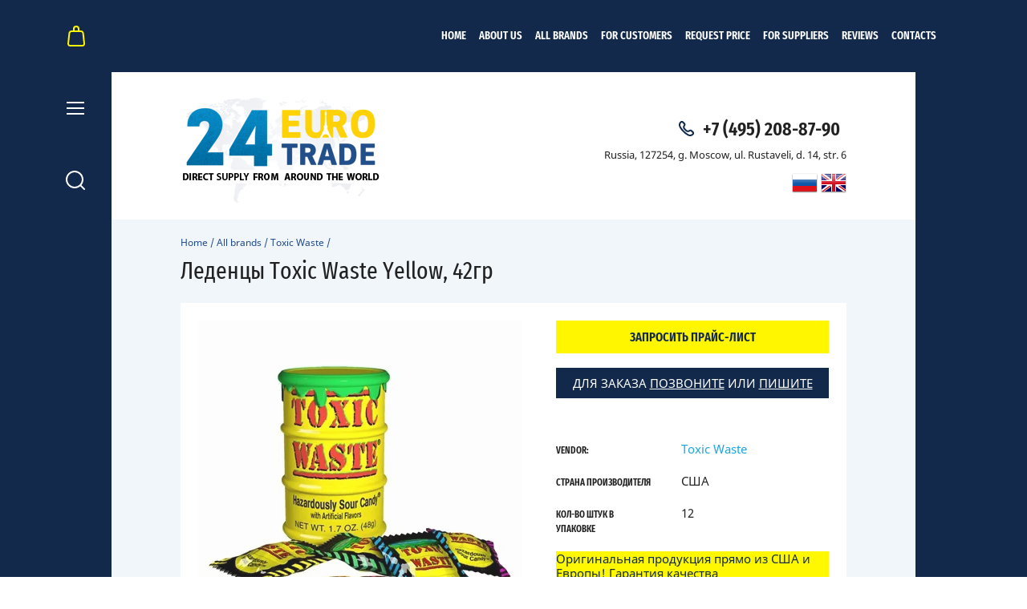

--- FILE ---
content_type: text/html; charset=utf-8
request_url: http://en.eurotrade24.ru/magazin/product/ledentsy-toxic-waste-yellow-42gr
body_size: 11845
content:

	<!doctype html><html lang="en" style="visibility: hidden;opacity: 0;background: #fff;"><head><meta charset="utf-8"><meta name="robots" content="all"/><meta name="yandex-verification" content="b5167c7f836c6143" /><meta name="google-site-verification" content="NlzHifv9wD61-YS76zC5VHZBT5NiUnyknj5-ZF_LRqI" /><title>Леденцы Toxic Waste Yellow, 42гр</title><meta name="description" content="Леденцы Toxic Waste Yellow, 42гр"><meta name="SKYPE_TOOLBAR" content="SKYPE_TOOLBAR_PARSER_COMPATIBLE"><meta name="viewport" content="width=device-width, initial-scale=1.0, maximum-scale=1.0, user-scalable=no"><meta name="format-detection" content="telephone=no"><meta http-equiv="x-rim-auto-match" content="none"><link rel="stylesheet" href="/g/css/styles_articles_tpl.css"><link rel="stylesheet" href="/g/templates/shop2/2.63.2/css/lightgallery.css"><link rel="stylesheet" href="/g/templates/shop2/2.63.2/css/jq_ui.css"><link rel="stylesheet" href="/t/temp_med.css"><script src="/g/libs/jquery/1.10.2/jquery.min.js"></script><script src="/g/libs/jqueryui/1.10.3/jquery-ui.min.js" charset="utf-8"></script>
            <!-- 46b9544ffa2e5e73c3c971fe2ede35a5 -->
            <script src='/shared/s3/js/lang/en.js'></script>
            <script src='/shared/s3/js/common.min.js'></script>
        <link rel='stylesheet' type='text/css' href='/shared/s3/css/calendar.css' /><link rel='stylesheet' type='text/css' href='/shared/highslide-4.1.13/highslide.min.css'/>
<script type='text/javascript' src='/shared/highslide-4.1.13/highslide-full.packed.js'></script>
<script type='text/javascript'>
hs.graphicsDir = '/shared/highslide-4.1.13/graphics/';
hs.outlineType = null;
hs.showCredits = false;
</script>
<link rel="icon" href="/favicon.ico" type="image/x-icon">

<link rel='stylesheet' type='text/css' href='/t/images/__csspatch/1/patch.css'/>

<!--s3_require-->
<link rel="stylesheet" href="/g/basestyle/1.0.1/user/user.css" type="text/css"/>
<link rel="stylesheet" href="/g/basestyle/1.0.1/user/user.blue.css" type="text/css"/>
<script type="text/javascript" src="/g/basestyle/1.0.1/user/user.js" async></script>
<!--/s3_require-->

<!--s3_goal-->
<script src="/g/s3/goal/1.0.0/s3.goal.js"></script>
<script>new s3.Goal({map:{"350216":{"goal_id":"350216","object_id":"8602816","event":"submit","system":"metrika","label":"byu_one_click","code":"anketa"}}, goals: [], ecommerce:[]});</script>
<!--/s3_goal-->
			
		
		
		
			<link rel="stylesheet" type="text/css" href="/g/shop2v2/default/css/theme.less.css">		
			<script type="text/javascript" src="/g/printme.js"></script>
		<script type="text/javascript" src="/g/shop2v2/default/js/tpl.js"></script>
		<script type="text/javascript" src="/g/shop2v2/default/js/baron.min.js"></script>
		
			<script type="text/javascript" src="/g/shop2v2/default/js/shop2.2.js"></script>
		
	<script type="text/javascript">shop2.init({"productRefs": {"1157958616":{"strana_proizvoditela":{"b7e7dfa0bf43a058752addd1eb1e1f47":["1324279416"]},"kol_vo_stuk_v_upakovke":{"12":["1324279416"]}}},"apiHash": {"getPromoProducts":"f303128ff475a47ee38e7a3c0b0f828d","getSearchMatches":"5cdc4a6b6165f88e3ae45ba98e26376c","getFolderCustomFields":"5ae6bc37c035ee65272133cfb5b82020","getProductListItem":"69a07378be380235a452e92d092f13ec","cartAddItem":"444065cacf20771fa9235061736bd793","cartRemoveItem":"74acd57299c0c74ef21fcf15debfb9c6","cartUpdate":"dc0dcc53572f9d050dd52dda02507b6f","cartRemoveCoupon":"5c92e8310ec1991905a35d8754d3c859","cartAddCoupon":"2db35106900564524ec8ce9f0eb88b32","deliveryCalc":"740f64ecf3284bed9b4b848081320acc","printOrder":"a0e0d8ffaa03cc416d0bfd1c02ab4cbe","cancelOrder":"9a531fa7a2bc04a9ed71f251aca668ce","cancelOrderNotify":"a09561e3d3a78bc708e687ea22cff2f3","repeatOrder":"8575c81cf27dd7430c1fa1324c5657bf","paymentMethods":"62392fae0ff3da47874f2b934e6dd3af","compare":"41a10772d30dd854abbcc0e95b805e10"},"hash": null,"verId": 2234619,"mode": "product","step": "","uri": "/magazin","IMAGES_DIR": "/d/","my": {"show_sections":true,"lazy_load_subpages":true},"shop2_cart_order_payments": 1,"cf_margin_price_enabled": 0,"maps_yandex_key":"","maps_google_key":""});</script>
<style type="text/css">.product-item-thumb {width: 331px;}.product-item-thumb .product-image, .product-item-simple .product-image {height: 331px;width: 331px;}.product-item-thumb .product-amount .amount-title {width: 235px;}.product-item-thumb .product-price {width: 281px;}.shop2-product .product-side-l {width: 450px;}.shop2-product .product-image {height: 450px;width: 450px;}.shop2-product .product-thumbnails li {width: 140px;height: 140px;}</style>
<link rel="stylesheet" href="/t/v2578/images/theme0/theme.scss.css"><link rel="stylesheet" href="/t/images/css/style13.css"><!--[if lt IE 10]><script src="/g/libs/ie9-svg-gradient/0.0.1/ie9-svg-gradient.min.js"></script><script src="/g/libs/jquery-placeholder/2.0.7/jquery.placeholder.min.js"></script><script src="/g/libs/jquery-textshadow/0.0.1/jquery.textshadow.min.js"></script><script src="/g/s3/misc/ie/0.0.1/ie.js"></script><![endif]--><!--[if lt IE 9]><script src="/g/libs/html5shiv/html5.js"></script><![endif]--><script src="/t/v2578/images/multiplicity.js"></script>
<style>
.product_bot,
.form_add_wr_in,
.shop_product_button,
.product_list_in.product-list-thumbs .product_buy_wrap,
.product_list_in.product-list-thumbs .product_bot .product_bot_in { display: none !important;}
.buy-one-click-wr { margin-bottom: 10px;}
.qqq { display: block; text-decoration: none; display: block; padding: 10px; background: #12294B; color: #fff; text-align: center;}
.qqq:hover { opacity: 0.8;}
</style>

<style>
	.katimg { display: block; vertical-align: middle; margin-right: 5px;}
	.katimg img { max-width: 100px; max-height: 100px;}
</style>
</head><body ><div class="fixed_panel_wrapper scroll"><div class="fixed_panel_in"><div class="cart_bl_wrapper"><div class="cart_bl_wr"><div id="shop2-cart-preview">
	<div class="cart_bl_icon "></div>
	<div class="cart_close_icon"></div>
	<div class="shop2-block cart-preview ">
		<div class="cart_body">
							<div class="empty_cart">ВАША КОРЗИНА ПУСТА</div>
            		</div>
	</div>
</div><!-- Cart Preview --></div></div><div class="cat_bl_wrapper"><div class="cat_bl_button"><div class="cat_bl_icon"></div></div></div><div class="search_bl_wrapper"><div class="search_bl_icon"></div></div><!--div class="reg_bl_wrapper"><div class="reg_bl_icon"></div></div--></div></div><div class="link_top"></div><nav class="menu_top_wrapper desktop"><ul class="menu-default menu_top"><li class="opened active"><a href="/" >Home</a></li><li><a href="/o-kompanii" >About us</a></li><li><a href="/brands" >All brands</a></li><li><a href="/pokupatelyam" >For customers</a></li><li><a href="/zapros-cen" >Request price</a></li><li><a href="/shipper" >For suppliers</a></li><li><a href="/reviews" >Reviews</a></li><li><a href="/kontakty" >Contacts</a></li></ul></nav><div class="site_wrapper"><div class="fixed_mob_wrapper"><div class="menu_close"></div><div class="fixed_mob_wr"><div class="mob_menu_title" style="color: #fff;">PRODUCT CATALOG</div><div class="fixed_mob_menu"><ul class="mob_menu menu-default"><li class="sublevel"><a class="has_sublayer" href="/magazin/folder/vse-brendy">All brands</a><ul><li class="parent-item"><a href="/magazin/folder/vse-brendy">All brands</a></li><li ><a href="/magazin/folder/american-fresh"><img style="max-width: 50px; vertical-align: middle; padding-right: 10px;" src="/d/american_fresh.png" alt="">American Fresh</a></li><li ><a href="/magazin/folder/arizona"><img style="max-width: 50px; vertical-align: middle; padding-right: 10px;" src="/d/arizona.png" alt="">Arizona</a></li><li ><a href="/magazin/folder/brain-blasterz"><img style="max-width: 50px; vertical-align: middle; padding-right: 10px;" src="/d/brain_blasterz.png" alt="">Brain Blasterz</a></li><li ><a href="/magazin/folder/cadbury"><img style="max-width: 50px; vertical-align: middle; padding-right: 10px;" src="/d/cadbury.png" alt="">Cadbury</a></li><li ><a href="/magazin/folder/coca-cola"><img style="max-width: 50px; vertical-align: middle; padding-right: 10px;" src="/d/coca-cola.png" alt="">Coca-Cola</a></li><li ><a href="/magazin/folder/corniche"><img style="max-width: 50px; vertical-align: middle; padding-right: 10px;" src="/d/corniche.png" alt="">Corniche</a></li><li ><a href="/magazin/folder/dr-pepper"><img style="max-width: 50px; vertical-align: middle; padding-right: 10px;" src="/d/dr_pepper.png" alt="">Dr. Pepper</a></li><li ><a href="/magazin/folder/fanta"><img style="max-width: 50px; vertical-align: middle; padding-right: 10px;" src="/d/fanta.png" alt="">Fanta</a></li><li ><a href="/magazin/folder/ferrero"><img style="max-width: 50px; vertical-align: middle; padding-right: 10px;" src="/d/ferrero.png" alt="">Ferrero</a></li><li ><a href="/magazin/folder/fluff-marshmallow"><img style="max-width: 50px; vertical-align: middle; padding-right: 10px;" src="/d/fluff_marshmallow.png" alt="">Fluff Marshmallow</a></li><li ><a href="/magazin/folder/glico"><img style="max-width: 50px; vertical-align: middle; padding-right: 10px;" src="/d/glico.png" alt="">Glico</a></li><li ><a href="/magazin/folder/gummi-zone"><img style="max-width: 50px; vertical-align: middle; padding-right: 10px;" src="/d/gummi_zone.png" alt="">Gummi Zone</a></li><li ><a href="/magazin/folder/hersheys"><img style="max-width: 50px; vertical-align: middle; padding-right: 10px;" src="/d/hersheys.png" alt="">Hershey's</a></li><li ><a href="/magazin/folder/johny-bee"><img style="max-width: 50px; vertical-align: middle; padding-right: 10px;" src="/d/johny_bee.jpg" alt="">Johny Bee</a></li><li ><a href="/magazin/folder/jelly-belly"><img style="max-width: 50px; vertical-align: middle; padding-right: 10px;" src="/d/jelly_belly.png" alt="">Jelly Belly</a></li><li ><a href="/magazin/folder/kelloggs"><img style="max-width: 50px; vertical-align: middle; padding-right: 10px;" src="/d/kelloggs.png" alt="">Kellogg's</a></li><li ><a href="/magazin/folder/kidsmania"><img style="max-width: 50px; vertical-align: middle; padding-right: 10px;" src="/d/kids_mania.png" alt="">Kids Mania</a></li><li ><a href="/magazin/folder/lotus"><img style="max-width: 50px; vertical-align: middle; padding-right: 10px;" src="/d/lotus.jpg" alt="">Lotus</a></li><li ><a href="/magazin/folder/lu"><img style="max-width: 50px; vertical-align: middle; padding-right: 10px;" src="/d/lu.png" alt="">LU</a></li><li ><a href="/magazin/folder/lutti"><img style="max-width: 50px; vertical-align: middle; padding-right: 10px;" src="/d/lutti.png" alt="">Lutti</a></li><li ><a href="/magazin/folder/mars"><img style="max-width: 50px; vertical-align: middle; padding-right: 10px;" src="/d/mars.png" alt="">Mars</a></li><li ><a href="/magazin/folder/mars-drinks"><img style="max-width: 50px; vertical-align: middle; padding-right: 10px;" src="/d/mars_drinks.png" alt="">Mars Drinks</a></li><li ><a href="/magazin/folder/milka"><img style="max-width: 50px; vertical-align: middle; padding-right: 10px;" src="/d/milka.png" alt="">Milka</a></li><li ><a href="/magazin/folder/mondelez"><img style="max-width: 50px; vertical-align: middle; padding-right: 10px;" src="/d/mondelez.png" alt="">Mondelez</a></li><li ><a href="/magazin/folder/nestle"><img style="max-width: 50px; vertical-align: middle; padding-right: 10px;" src="/d/nestle.png" alt="">Nestle</a></li><li ><a href="/magazin/folder/oreo"><img style="max-width: 50px; vertical-align: middle; padding-right: 10px;" src="/d/oreo.png" alt="">OREO</a></li><li ><a href="/magazin/folder/peeps"><img style="max-width: 50px; vertical-align: middle; padding-right: 10px;" src="/d/peeps.png" alt="">Peeps</a></li><li ><a href="/magazin/folder/perfetti"><img style="max-width: 50px; vertical-align: middle; padding-right: 10px;" src="/d/perfetti.png" alt="">Perfetti</a></li><li ><a href="/magazin/folder/ritter-sport"><img style="max-width: 50px; vertical-align: middle; padding-right: 10px;" src="/d/ritter_sport.png" alt="">Ritter Sport</a></li><li ><a href="/magazin/folder/toblerone"><img style="max-width: 50px; vertical-align: middle; padding-right: 10px;" src="/d/toblerone.png" alt="">Toblerone</a></li><li ><a href="/magazin/folder/toxic-waste"><img style="max-width: 50px; vertical-align: middle; padding-right: 10px;" src="/d/toxic_waste.png" alt="">Toxic Waste</a></li><li ><a href="/magazin/folder/warheads"><img style="max-width: 50px; vertical-align: middle; padding-right: 10px;" src="/d/warheads.png" alt="">Warheads</a></li><li ><a href="/magazin/folder/wrigleys"><img style="max-width: 50px; vertical-align: middle; padding-right: 10px;" src="/d/wrigley.png" alt="">Wrigley</a></li></ul></li><li ><a href="/magazin/folder/shokolad">Chocolate</a></li><li ><a href="/magazin/folder/pechenye">Biscuit</a></li><li ><a href="/magazin/folder/napitki">The drinks</a></li><li ><a href="/magazin/folder/konfety">Candies</a></li><li ><a href="/magazin/folder/zhvachki">Chewing gum</a></li><li ><a href="/magazin/folder/shokoladnaya-pasta">Chocolate paste</a></li><li ><a href="/magazin/folder/marshmellou">Marshmallow</a></li><li ><a href="/magazin/folder/smesi-dlya-vypekaniya">Baking mixes</a></li><li ><a href="/magazin/folder/marmelad">Marmalade</a></li><li ><a href="/magazin/folder/igrushki">Toys</a></li><li ><a href="/magazin/folder/chipsy">Chips</a></li><li ><a href="/magazin/folder/sukhoy-zavtrak">Cereal</a></li></ul></div></div><div class="fixed_mob2_wr"></div></div><div class="fixed_menu_wrapper"><div class="fixed_menu_in"><nav class="fixed_menu_wr"><div class="menu_title">Product catalog</div><ul class="fixed_menu menu-default"><li class="sublevel"><a href="/magazin/folder/vse-brendy">All brands<span class="open_ul"></span></a><div class="sub"><ul><li><a href="/magazin/folder/american-fresh"><span class="katimg"><img src="/d/american_fresh.png" alt=""></span>American Fresh</a></li><li><a href="/magazin/folder/arizona"><span class="katimg"><img src="/d/arizona.png" alt=""></span>Arizona</a></li><li><a href="/magazin/folder/brain-blasterz"><span class="katimg"><img src="/d/brain_blasterz.png" alt=""></span>Brain Blasterz</a></li><li><a href="/magazin/folder/cadbury"><span class="katimg"><img src="/d/cadbury.png" alt=""></span>Cadbury</a></li><li><a href="/magazin/folder/coca-cola"><span class="katimg"><img src="/d/coca-cola.png" alt=""></span>Coca-Cola</a></li><li><a href="/magazin/folder/corniche"><span class="katimg"><img src="/d/corniche.png" alt=""></span>Corniche</a></li><li><a href="/magazin/folder/dr-pepper"><span class="katimg"><img src="/d/dr_pepper.png" alt=""></span>Dr. Pepper</a></li><li><a href="/magazin/folder/fanta"><span class="katimg"><img src="/d/fanta.png" alt=""></span>Fanta</a></li><li><a href="/magazin/folder/ferrero"><span class="katimg"><img src="/d/ferrero.png" alt=""></span>Ferrero</a></li><li><a href="/magazin/folder/fluff-marshmallow"><span class="katimg"><img src="/d/fluff_marshmallow.png" alt=""></span>Fluff Marshmallow</a></li><li><a href="/magazin/folder/glico"><span class="katimg"><img src="/d/glico.png" alt=""></span>Glico</a></li><li><a href="/magazin/folder/gummi-zone"><span class="katimg"><img src="/d/gummi_zone.png" alt=""></span>Gummi Zone</a></li><li><a href="/magazin/folder/hersheys"><span class="katimg"><img src="/d/hersheys.png" alt=""></span>Hershey's</a></li><li><a href="/magazin/folder/johny-bee"><span class="katimg"><img src="/d/johny_bee.jpg" alt=""></span>Johny Bee</a></li><li><a href="/magazin/folder/jelly-belly"><span class="katimg"><img src="/d/jelly_belly.png" alt=""></span>Jelly Belly</a></li><li><a href="/magazin/folder/kelloggs"><span class="katimg"><img src="/d/kelloggs.png" alt=""></span>Kellogg's</a></li><li><a href="/magazin/folder/kidsmania"><span class="katimg"><img src="/d/kids_mania.png" alt=""></span>Kids Mania</a></li><li><a href="/magazin/folder/lotus"><span class="katimg"><img src="/d/lotus.jpg" alt=""></span>Lotus</a></li><li><a href="/magazin/folder/lu"><span class="katimg"><img src="/d/lu.png" alt=""></span>LU</a></li><li><a href="/magazin/folder/lutti"><span class="katimg"><img src="/d/lutti.png" alt=""></span>Lutti</a></li><li><a href="/magazin/folder/mars"><span class="katimg"><img src="/d/mars.png" alt=""></span>Mars</a></li><li><a href="/magazin/folder/mars-drinks"><span class="katimg"><img src="/d/mars_drinks.png" alt=""></span>Mars Drinks</a></li><li><a href="/magazin/folder/milka"><span class="katimg"><img src="/d/milka.png" alt=""></span>Milka</a></li><li><a href="/magazin/folder/mondelez"><span class="katimg"><img src="/d/mondelez.png" alt=""></span>Mondelez</a></li><li><a href="/magazin/folder/nestle"><span class="katimg"><img src="/d/nestle.png" alt=""></span>Nestle</a></li><li><a href="/magazin/folder/oreo"><span class="katimg"><img src="/d/oreo.png" alt=""></span>OREO</a></li><li><a href="/magazin/folder/peeps"><span class="katimg"><img src="/d/peeps.png" alt=""></span>Peeps</a></li><li><a href="/magazin/folder/perfetti"><span class="katimg"><img src="/d/perfetti.png" alt=""></span>Perfetti</a></li><li><a href="/magazin/folder/ritter-sport"><span class="katimg"><img src="/d/ritter_sport.png" alt=""></span>Ritter Sport</a></li><li><a href="/magazin/folder/toblerone"><span class="katimg"><img src="/d/toblerone.png" alt=""></span>Toblerone</a></li><li><a href="/magazin/folder/toxic-waste"><span class="katimg"><img src="/d/toxic_waste.png" alt=""></span>Toxic Waste</a></li><li><a href="/magazin/folder/warheads"><span class="katimg"><img src="/d/warheads.png" alt=""></span>Warheads</a></li><li><a href="/magazin/folder/wrigleys"><span class="katimg"><img src="/d/wrigley.png" alt=""></span>Wrigley</a></li></ul></li><li ><a href="/magazin/folder/shokolad">Chocolate</a></li><li ><a href="/magazin/folder/pechenye">Biscuit</a></li><li ><a href="/magazin/folder/napitki">The drinks</a></li><li ><a href="/magazin/folder/konfety">Candies</a></li><li ><a href="/magazin/folder/zhvachki">Chewing gum</a></li><li ><a href="/magazin/folder/shokoladnaya-pasta">Chocolate paste</a></li><li ><a href="/magazin/folder/marshmellou">Marshmallow</a></li><li ><a href="/magazin/folder/smesi-dlya-vypekaniya">Baking mixes</a></li><li ><a href="/magazin/folder/marmelad">Marmalade</a></li><li ><a href="/magazin/folder/igrushki">Toys</a></li><li ><a href="/magazin/folder/chipsy">Chips</a></li><li ><a href="/magazin/folder/sukhoy-zavtrak">Cereal</a></li></ul></nav></div></div><div class="fixed_search_wrapper"><div class="fixed_search_in">	
	
<div class="shop2-block search-form ">
	<div class="block-title">
		Advanced Search
		<div class="search_close"></div>
	</div>
	<div class="block-body">
		<form action="/magazin/search" enctype="multipart/form-data">
			<input type="hidden" name="sort_by" value=""/>
			
							<div class="row">
					<label class="row-title active" for="shop2-name">Name:</label>
					<div class="row_body active">
						<input type="text" name="s[name]" size="20" id="shop2-name" value="" />
					</div>
				</div>
			
							<div class="row search_price range_slider_wrapper">
	                <div class="row-title active">Price</div>
	                <div class="row_body active">
		                <div class="price_range clear-self">
		                    <input name="s[price][min]" type="text" size="5" class="small low" value="0" />
		                    <input name="s[price][max]" type="text" size="5" class="small hight"  data-max="200000" value="200000" />
		                </div>
		                <span class="price_from">from</span><span class="price_till">to</span><div class="input_range_slider" style="margin-left: 25px;"></div>
	                </div>
	            </div>
			
							<div class="row">
					<label class="row-title active" for="shop2-article">Article:</label>
					<div class="row_body active">
						<input type="text" name="s[article]" id="shop2-article" value="" />
					</div>
				</div>
			
							<div class="row">
					<label class="row-title" for="shop2-text">Text:</label>
					<div class="row_body">
						<input type="text" name="search_text" size="20" id="shop2-text"  value="" />
					</div>
				</div>
			
			
							<div class="row">
					<div class="row-title">Select a category:</div>
					<div class="row_body">
						<select name="s[folder_id]" id="s[folder_id]" data-placeholder="All">
							<option value="">All</option>
																																							<option value="442151816" >
										 All brands
									</option>
																																<option value="442154216" >
										&raquo; American Fresh
									</option>
																																<option value="442155216" >
										&raquo; Arizona
									</option>
																																<option value="442151216" >
										&raquo; Brain Blasterz
									</option>
																																<option value="442148416" >
										&raquo; Cadbury
									</option>
																																<option value="442155416" >
										&raquo; Coca-Cola
									</option>
																																<option value="442153816" >
										&raquo; Corniche
									</option>
																																<option value="442155816" >
										&raquo; Dr. Pepper
									</option>
																																<option value="442155616" >
										&raquo; Fanta
									</option>
																																<option value="442150816" >
										&raquo; Ferrero
									</option>
																																<option value="442154016" >
										&raquo; Fluff Marshmallow
									</option>
																																<option value="442150016" >
										&raquo; Glico
									</option>
																																<option value="442154416" >
										&raquo; Gummi Zone
									</option>
																																<option value="442149616" >
										&raquo; Hershey's
									</option>
																																<option value="442146616" >
										&raquo; Johny Bee
									</option>
																																<option value="442148616" >
										&raquo; Jelly Belly
									</option>
																																<option value="442149416" >
										&raquo; Kellogg's
									</option>
																																<option value="442151416" >
										&raquo; Kids Mania
									</option>
																																<option value="442146416" >
										&raquo; Lotus
									</option>
																																<option value="442150416" >
										&raquo; LU
									</option>
																																<option value="442154816" >
										&raquo; Lutti
									</option>
																																<option value="442149216" >
										&raquo; Mars
									</option>
																																<option value="442155016" >
										&raquo; Mars Drinks
									</option>
																																<option value="442148016" >
										&raquo; Milka
									</option>
																																<option value="442148816" >
										&raquo; Mondelez
									</option>
																																<option value="442151016" >
										&raquo; Nestle
									</option>
																																<option value="442148216" >
										&raquo; OREO
									</option>
																																<option value="442153616" >
										&raquo; Peeps
									</option>
																																<option value="442149816" >
										&raquo; Perfetti
									</option>
																																<option value="442150216" >
										&raquo; Ritter Sport
									</option>
																																<option value="442150616" >
										&raquo; Toblerone
									</option>
																																<option value="442153416" >
										&raquo; Toxic Waste
									</option>
																																<option value="442151616" >
										&raquo; Warheads
									</option>
																																<option value="442154616" >
										&raquo; Wrigley
									</option>
																																<option value="442152016" >
										 Chocolate
									</option>
																																<option value="442152216" >
										 Biscuit
									</option>
																																<option value="442152416" >
										 The drinks
									</option>
																																<option value="442152616" >
										 Candies
									</option>
																																<option value="442152816" >
										 Chewing gum
									</option>
																																<option value="442153016" >
										 Chocolate paste
									</option>
																																<option value="442153216" >
										 Marshmallow
									</option>
																																<option value="442156016" >
										 Baking mixes
									</option>
																																<option value="442156216" >
										 Marmalade
									</option>
																																<option value="442156416" >
										 Toys
									</option>
																																<option value="442147416" >
										 Chips
									</option>
																																<option value="442147616" >
										 Cereal
									</option>
																					</select>
					</div>
				</div>

				<div id="shop2_search_custom_fields"></div>
			
						<div id="shop2_search_global_fields">
				
													</div>
						
			
							<div class="row select">
					<div class="row-title">New:</div>
					<div class="row_body">
						<select name="s[new]" data-placeholder="All">
							<option value="">All</option>
							<option value="1">yes</option>
							<option value="0">no</option>
						</select>
					</div>
				</div>
			
							<div class="row select">
					<div class="row-title">Special offer:</div>
					<div class="row_body">
						<select name="s[special]" data-placeholder="All">
							<option value="">All</option>
							<option value="1">yes</option>
							<option value="0">no</option>
						</select>
					</div>
				</div>
			
							<div class="row select">
					<div class="row-title">Results per page:</div>
					<div class="row_body">
						<select name="s[products_per_page]">
																														<option value="5">5</option>
																							<option value="20">20</option>
																							<option value="35">35</option>
																							<option value="50">50</option>
																							<option value="65">65</option>
																							<option value="80">80</option>
																							<option value="95">95</option>
													</select>
					</div>
				</div>
			
			<div class="clear-container"></div>
			<div class="row_button">
				<button type="submit" class="search-btn">Search</button>
			</div>
		<re-captcha data-captcha="recaptcha"
     data-name="captcha"
     data-sitekey="6LcYvrMcAAAAAKyGWWuW4bP1De41Cn7t3mIjHyNN"
     data-lang="en"
     data-rsize="invisible"
     data-type="image"
     data-theme="light"></re-captcha></form>
		<div class="clear-container"></div>
	</div>
</div><!-- Search Form --><nav class="site_search_wr"><form action="/magazin/search" enctype="multipart/form-data" class="search_form" ><input class="search_text" placeholder="Want to find..." autocomplete="off" name="s[name]" value=""/><div class="search_button"><input type="submit" class="search_button" value="Find" onclick="ym(49006676,'reachGoal','click_after_search'); return true;" /></div><re-captcha data-captcha="recaptcha"
     data-name="captcha"
     data-sitekey="6LcYvrMcAAAAAKyGWWuW4bP1De41Cn7t3mIjHyNN"
     data-lang="en"
     data-rsize="invisible"
     data-type="image"
     data-theme="light"></re-captcha></form></nav></div></div><div class="fixed_reg_wrapper"><div class="reg_close"></div><div class="reg_back">Back</div><div class="fixed_reg_in"><div class="shop2-block login-form ">
	<div class="block-title">
				Вход в кабинет
			</div>
	<div class="block-body">
				<form method="post" action="/registraciya">
			<input type="hidden" name="mode" value="login" />
			<div class="row">
				<label class="label_class" for="login">Login:</label>
				<label class="field text"><input placeholder="user-name@mail.com" type="text" name="login" id="login" tabindex="1" value="" /></label>
			</div>
			<div class="row">
				<label class="label_class" for="password">Password:</label>
				<label class="field password"><input placeholder="*********" type="password" name="password" id="password" tabindex="2" value="" /></label>
			</div>
			<div class="forg_link">
				<a href="/registraciya/forgot_password">Forgot your password?</a>
			</div>
			<div class="button_wr">
				<button type="submit" class="signin-btn" tabindex="3"><span>Log in</span></button>
			</div>
		<re-captcha data-captcha="recaptcha"
     data-name="captcha"
     data-sitekey="6LcYvrMcAAAAAKyGWWuW4bP1De41Cn7t3mIjHyNN"
     data-lang="en"
     data-rsize="invisible"
     data-type="image"
     data-theme="light"></re-captcha></form>
		<div class="reg_link"><a href="/registraciya/register" class="register">Registration</a></div>
				
	</div>
</div></div></div><div class="filter_wrapper"></div><header role="banner" class="site_header"><div class="site_header_in_wr"><div class="site_header_in clear-self"><div class="left_bl_wr"><div class="left_bl_in"><div class="left_bl_logo"><a href="/"><img src="/thumb/2/cNDM6Tg_r-J_mv27qPXz7A/250c138/d/logoo_0.png" alt="" /></a></div></div></div><div class="right_bl_wr"><div class="phones_bl_wr"><div class="phones_bl"><div><a href="tel:+7 (495) 208-87-90">+7 (495) 208-87-90</a></div></div></div><div class="address_bl">Russia, 127254, g. Moscow, ul. Rustaveli, d. 14, str. 6</div><div class="site-versions"><a href="http://eurotrade24.ru"><img src="/t/v2578/images/rus.png" alt=""></a><a href="http://en.eurotrade24.ru"><img src="/t/v2578/images/en2.png" alt=""></a></div></div></div></div></header> <!-- .site-header --><div class="site_content_wrapper"><div class="site_container"><main role="main" class="site-main">
<div class="site-path" data-url="/"><a href="/">Home</a>  <span>/</span>  <a href="/magazin/folder/vse-brendy">All brands</a>  <span>/</span>  <a href="/magazin/folder/toxic-waste">Toxic Waste</a>  <span>/</span>  Леденцы Toxic Waste Yellow, 42гр</div><h1>Леденцы Toxic Waste Yellow, 42гр</h1>
	<div class="shop2-cookies-disabled shop2-warning hide"></div>
	
	
	
		
							
			
							
			
							
			
		
					
<form 
	method="post" 
	action="/magazin?mode=cart&amp;action=add" 
	accept-charset="utf-8"
	class="product-shop2 clear-self">

	<input type="hidden" name="kind_id" value="1324279416"/>
	<input type="hidden" name="product_id" value="1157958616"/>
	<input type="hidden" name="meta" value='{&quot;strana_proizvoditela&quot;:&quot;\u0421\u0428\u0410&quot;,&quot;kol_vo_stuk_v_upakovke&quot;:&quot;12&quot;}'/>
	
	<div class="product-l-side">
		<div class="prod_labels">
								</div>
		<div class="cart_product_slider">
			<div class="product-pic">
								<a href="/d/ledentsy_toxic_waste_yellow_42gr.jpg" class="zoom_img">
					<img style="background: url(/thumb/2/E36E4WDk18UpZM6iW7qdXg/r/d/ledentsy_toxic_waste_yellow_42gr.jpg) 50% 0 /cover no-repeat;" src="/t/v2578/images/empty_product_pic.png" alt="Леденцы Toxic Waste Yellow, 42гр" title="Леденцы Toxic Waste Yellow, 42гр" />
				</a>
							</div>
					</div>
		
					<div class="yashare">
				<div class="yashare_title">share</div>
				<script type="text/javascript" src="http://yandex.st/share/share.js" charset="utf-8"></script>
				
				<style type="text/css">
					div.yashare span.b-share a.b-share__handle img,
					div.yashare span.b-share a.b-share__handle span {
						background-image: url("http://yandex.st/share/static/b-share-icon.png");
					}
				</style>
				 <script type="text/javascript">(function() {
				  if (window.pluso)if (typeof window.pluso.start == "function") return;
				  if (window.ifpluso==undefined) { window.ifpluso = 1;
				    var d = document, s = d.createElement('script'), g = 'getElementsByTagName';
				    s.type = 'text/javascript'; s.charset='UTF-8'; s.async = true;
				    s.src = ('https:' == window.location.protocol ? 'https' : 'http')  + '://share.pluso.ru/pluso-like.js';
				    var h=d[g]('body')[0];
				    h.appendChild(s);
				  }})();</script>
			  	
<div class="pluso" data-background="transparent" data-options="medium,square,line,horizontal,nocounter,theme=04" data-services="facebook,twitter,google"></div>
			</div>
		
	</div>
	<div class="product-r-side">
		
					<div class="have_prod">
				В наличии: <span>1000<ins></ins></span>
			</div>
						<div class="clear"></div>
				
					<div class="form-add">
				
				<div class="form_add_wr_in">
					<div class="product-price">
							<div class="price-current">
		<strong>0</strong> руб.			</div>
							
					</div>
					
					
	<div class="product-amount">
					<div class="amount-title">Amount:</div>
										<div class="shop2-product-amount">
				<button type="button" class="amount-minus">&#8722;</button>
				<input data-min="1"  type="text" name="amount" maxlength="4" value="1" />
				<button type="button" class="amount-plus">&#43;</button>
			</div>
			</div>

				</div>
				
				<div class="product_btn">
					
			<button class="shop_product_button type-3 buy" type="submit">
			<span>В корзину</span>
		</button>
	

<input type="hidden" value="Леденцы Toxic Waste Yellow, 42гр" name="product_name" />
<input type="hidden" value="http://en.eurotrade24.ru/magazin/product/ledentsy-toxic-waste-yellow-42gr" name="product_link" />										<div class="buy-one-click-wr">
						<a id="buy_one_click" class="buy-one-click btn-variant2" onclick="49006676.reachGoal('buy_one_click'); return true;" href="#"><span>Запросить прайс-лист</span></a>
					</div>
	                                </div>
			</div>
						<div><!--a class="qqq" href="http://eurotrade24.ru/registraciya/register">ДЛЯ ЗАКАЗА ЗАРЕГИСТРИРУЙТЕСЬ НА САЙТЕ</a-->
			<p class="qqq" href="http://eurotrade24.ru/registraciya/register">ДЛЯ ЗАКАЗА <a href="tel:+74952088790">ПОЗВОНИТЕ</a> ИЛИ <a href="mailto:info@eurotrade24.ru">ПИШИТЕ</a></p>
			</div>
						<br>
		
		
		<div class="product-details">

			
 
		
			<div class="hide_params">All options</div>
		<ul class="product_options menu-default"><li class="even vendor_li"><div class="option_title">Vendor:</div><div class="option_body"><a href="/magazin/vendor/toxic-waste">Toxic Waste</a></div></li><li class="odd"><div class="option_title">Страна производителя</div><div class="option_body">США</div></li><li class="even"><div class="option_title">Кол-во штук в упаковке</div><div class="option_body">12 </div></li></ul>
	

			<div class="shop2-clear-container"></div>
			<p style="background: #fff800;">Оригинальная продукция прямо из США  и Европы! Гарантия качества</p>
			<div class="items">
			    <div class="item">
			        <i><span class="adva abvp1"></span></i>
			        <p>Возможность самостоятельно вывезти товар</p>
			    </div>
			    <div class="item">
			        <i><span class="adva abvp2"></span></i>
			        <p>Доставка в любую точку России </p>
			    </div>
			    <div class="item">
			        <i><span class="adva abvp3"></span></i>
			        <p>Гарантия качества </p>
			    </div>
			    <div class="clr"></div>
			</div>
			<div class="product_link">
				<a href="/pokupatelyam">Доставка и оплата</a>
				<a href="/zapros-cen">Запрос цен</a>
			</div>
		</div>
					<div class="yashare mobile">
				<div class="yashare_title">share</div>
				<script type="text/javascript" src="http://yandex.st/share/share.js" charset="utf-8"></script>
				
				<style type="text/css">
					div.yashare span.b-share a.b-share__handle img,
					div.yashare span.b-share a.b-share__handle span {
						background-image: url("http://yandex.st/share/static/b-share-icon.png");
					}
				</style>
				 <script type="text/javascript">(function() {
				  if (window.pluso)if (typeof window.pluso.start == "function") return;
				  if (window.ifpluso==undefined) { window.ifpluso = 1;
				    var d = document, s = d.createElement('script'), g = 'getElementsByTagName';
				    s.type = 'text/javascript'; s.charset='UTF-8'; s.async = true;
				    s.src = ('https:' == window.location.protocol ? 'https' : 'http')  + '://share.pluso.ru/pluso-like.js';
				    var h=d[g]('body')[0];
				    h.appendChild(s);
				  }})();</script>
			  	
<div class="pluso" data-background="transparent" data-options="medium,square,line,horizontal,nocounter,theme=04" data-services="facebook,twitter,google"></div>
			</div>
			</div>
<re-captcha data-captcha="recaptcha"
     data-name="captcha"
     data-sitekey="6LcYvrMcAAAAAKyGWWuW4bP1De41Cn7t3mIjHyNN"
     data-lang="en"
     data-rsize="invisible"
     data-type="image"
     data-theme="light"></re-captcha></form><!-- Product -->

<div class="buy-one-click-form-wr">
	<div class="buy-one-click-form-in">
        <div class="close-btn"></div><div class="tpl-anketa" data-api-url="/-/x-api/v1/public/?method=form/postform&param[form_id]=8602816&param[tpl]=global:form.minimal.2.2.63.tpl" data-api-type="form">
	
			<div class="form_bl_title">Request a price list</div>		<form method="post" action="/" data-s3-anketa-id="8602816">
		<input type="hidden" name="form_id" value="8602816">
		<input type="hidden" name="tpl" value="global:form.minimal.2.2.63.tpl">
		<input type="hidden" name="placeholdered_fields" value="1">
		<div class="form_inner">
											        <div class="tpl-field type-text field-required">
		          		          <div class="field-value">
		          			            	<input required  type="text" size="30" maxlength="100" value="" name="d[0]" placeholder="Your name" />
		            		            		          </div>
		        </div>
		        									        <div class="tpl-field type-text">
		          		          <div class="field-value">
		          			            	<input   type="text" size="30" maxlength="100" value="" name="d[1]" placeholder="Company" />
		            		            		          </div>
		        </div>
		        									        <div class="tpl-field type-text field-required">
		          		          <div class="field-value">
		          			            	<input required  type="text" size="30" maxlength="100" value="" name="d[2]" placeholder="Your phone" />
		            		            		          </div>
		        </div>
		        									        <div class="tpl-field type-text field-required">
		          		          <div class="field-value">
		          			            	<input required  type="text" size="30" maxlength="100" value="" name="d[3]" placeholder="E-mail" />
		            		            		          </div>
		        </div>
		        									        <div class="tpl-field type-text">
		          		          <div class="field-value">
		          			            	<input   type="text" size="30" maxlength="100" value="" name="d[4]" placeholder="City" />
		            		            		          </div>
		        </div>
		        									        <div class="tpl-field type-textarea">
		          		          <div class="field-value">
		          			            	<textarea  cols="50" rows="7" name="d[5]" placeholder="Comments"></textarea>
		            		            		          </div>
		        </div>
		        						
								
							
			<div class="tpl-field tpl-field-button">
				<button type="submit" class="tpl-form-button"><span>Send</span></button>
			</div>
			<re-captcha data-captcha="recaptcha"
     data-name="captcha"
     data-sitekey="6LcYvrMcAAAAAKyGWWuW4bP1De41Cn7t3mIjHyNN"
     data-lang="en"
     data-rsize="invisible"
     data-type="image"
     data-theme="light"></re-captcha></form>
				</div>
		
	</div>
	</div>
</div>

	




	<div class="product_in_folders">
	<h4 class="shop2-product-folders-header">Is located in sections</h4>
	
	<div class="shop2-product-folders"><a href="/magazin/folder/toxic-waste">Toxic Waste<span></span></a><a href="/magazin/folder/konfety">Candies<span></span></a></div>
	</div>

	
		<p class="back_button"><a href="javascript:shop2.back()" class="shop2-btn shop2-btn-back"><span>Back</span></a></p>

	


	
	</main> <!-- .site-main --></div><div class="form_bl_wrapper hide"><div class="form_bl_in"><div class="tpl-anketa" data-api-url="/-/x-api/v1/public/?method=form/postform&param[form_id]=8602616&param[tpl]=global:form.minimal.2.2.63.tpl" data-api-type="form">
	
			<div class="form_bl_title">Subscribe to the newsletter of profitable offers of our store</div>		<form method="post" action="/" data-s3-anketa-id="8602616">
		<input type="hidden" name="form_id" value="8602616">
		<input type="hidden" name="tpl" value="global:form.minimal.2.2.63.tpl">
		<input type="hidden" name="placeholdered_fields" value="1">
		<div class="form_inner">
											        <div class="tpl-field type-text field-required">
		          		          <div class="field-value">
		          			            	<input required  type="text" size="30" maxlength="100" value="" name="d[1]" placeholder="E-mail" />
		            		            		          </div>
		        </div>
		        						
								
							
			<div class="tpl-field tpl-field-button">
				<button type="submit" class="tpl-form-button"><span>Send</span></button>
			</div>
			<re-captcha data-captcha="recaptcha"
     data-name="captcha"
     data-sitekey="6LcYvrMcAAAAAKyGWWuW4bP1De41Cn7t3mIjHyNN"
     data-lang="en"
     data-rsize="invisible"
     data-type="image"
     data-theme="light"></re-captcha></form>
				</div>
		
	</div>
</div></div></div><footer role="contentinfo" class="site_footer"><div class="site_footer_in"><nav class="bot_menu_wr"></nav><div class="bot_blocks_wrap clear-self"><div class="left_block"><nav class="bot_menu2_wr"><ul class="menu-default bot_menu2"><li class="opened active"><a href="/" >Home</a></li><li><a href="/o-kompanii" >About us</a></li><li><a href="/brands" >All brands</a></li><li><a href="/pokupatelyam" >For customers</a></li><li><a href="/zapros-cen" >Request price</a></li><li><a href="/shipper" >For suppliers</a></li><li><a href="/reviews" >Reviews</a></li><li><a href="/kontakty" >Contacts</a></li></ul></nav></div><div class="mid_block"><div class="f_phones_wr"><div class="f_phones_title">Phone:</div><div class="f_phones_body"><div><a href="tel:+7 (495) 208-87-90">+7 (495) 208-87-90</a></div></div><div class="f_time_block">from 9:00 to 19:00 (Mon-Fri)</div></div><div class="f_address_wr"><div class="f_address_title">Adress:</div><div class="f_address">Russia, 127254, g. Moscow, ul. Rustaveli, d. 14, str. 6</div></div></div><div class="right_block"><div class="counters_block"><!-- Yandex.Metrika counter -->
<script type="text/javascript" >
    (function (d, w, c) {
        (w[c] = w[c] || []).push(function() {
            try {
                w.yaCounter49006676 = new Ya.Metrika({
                    id:49006676,
                    clickmap:true,
                    trackLinks:true,
                    accurateTrackBounce:true,
                    webvisor:true
                });
            } catch(e) { }
        });

        var n = d.getElementsByTagName("script")[0],
            s = d.createElement("script"),
            f = function () { n.parentNode.insertBefore(s, n); };
        s.type = "text/javascript";
        s.async = true;
        s.src = "https://mc.yandex.ru/metrika/watch.js";

        if (w.opera == "[object Opera]") {
            d.addEventListener("DOMContentLoaded", f, false);
        } else { f(); }
    })(document, window, "yandex_metrika_callbacks");
</script>
<noscript><div><img src="https://mc.yandex.ru/watch/49006676" style="position:absolute; left:-9999px;" alt="" /></div></noscript>
<!-- /Yandex.Metrika counter -->
<!-- BEGIN JIVOSITE CODE {literal} -->
<script type='text/javascript'>
(function(){ var widget_id = 'sSMFfWWtjI';var d=document;var w=window;function l(){
var s = document.createElement('script'); s.type = 'text/javascript'; s.async = true; s.src = '//code.jivosite.com/script/widget/'+widget_id; var ss = document.getElementsByTagName('script')[0]; ss.parentNode.insertBefore(s, ss);}if(d.readyState=='complete'){l();}else{if(w.attachEvent){w.attachEvent('onload',l);}else{w.addEventListener('load',l,false);}}})();</script>
<!-- {/literal} END JIVOSITE CODE -->
<!--__INFO2026-01-22 00:42:36INFO__-->
</div><div class="site_name_bottom">Copyright © 2018 EuroTrade24</div></div></div></div></footer> <!-- .site-footer --></div><script src="/g/templates/shop2/2.63.2/js/s3.form.js" charset="utf-8"></script><script src="/g/s3/misc/math/0.0.1/s3.math.js"></script><script src="/g/templates/shop2/2.63.2/js/headeroom.js"></script><script src="/g/s3/misc/eventable/0.0.1/s3.eventable.js"></script><script src="/g/s3/menu/allin/0.0.2/s3.menu.allin.js"></script><script src="/g/templates/shop2/2.63.2/js/jquery.formstyler.min.js" charset="utf-8"></script><script src="/g/templates/shop2/2.63.2/js/owl_new_min.js" charset="utf-8"></script><script src="/g/templates/shop2/2.63.2/js/nouislider.min.js" charset="utf-8"></script><script src="/g/templates/shop2/2.63.2/js/matchHeight-min.js" charset="utf-8"></script><script src="/g/templates/shop2/2.63.2/js/animit.js"></script><script src="/g/templates/shop2/2.63.2/js/bxslider.min.js"></script><script src="/g/templates/shop2/2.63.2/js/lightgallery.js"></script><script src="/g/templates/shop2/2.63.2/js/lg-zoom.min.js"></script><script src="/g/templates/shop2/2.63.2/js/jquery.responsiveTabs.min.js"></script><script src="/g/templates/shop2/2.63.2/js/waslideMenu.js"></script><script src="/g/templates/shop2/2.63.2/js/main.js" charset="utf-8"></script>
<!-- assets.bottom -->
<!-- </noscript></script></style> -->
<script src="/my/s3/js/site.min.js?1768978399" ></script>
<script src="/my/s3/js/site/defender.min.js?1768978399" ></script>
<script >/*<![CDATA[*/
var megacounter_key="4f400214c751f70ca0b2328ee9f5ebd6";
(function(d){
    var s = d.createElement("script");
    s.src = "//counter.megagroup.ru/loader.js?"+new Date().getTime();
    s.async = true;
    d.getElementsByTagName("head")[0].appendChild(s);
})(document);
/*]]>*/</script>
<script >/*<![CDATA[*/
$ite.start({"sid":1870666,"vid":2234619,"aid":2214384,"stid":4,"cp":21,"active":true,"domain":"en.eurotrade24.ru","lang":"en","trusted":false,"debug":false,"captcha":3});
/*]]>*/</script>
<!-- /assets.bottom -->
</body><!-- ID --></html>


--- FILE ---
content_type: text/css
request_url: http://en.eurotrade24.ru/t/temp_med.css
body_size: 1070
content:
.items .item {
    text-align: left;
    margin-top: 20px;
    display: table;
    width: 100%;
}

.items .item i {
    display: table-cell;
    height: 60px;
    vertical-align: middle;
    float: left;
    margin-right: 20px;
}

.items .item .adva {
    display: inline-block;
    height: 60px;
    width: 60px;
    background: url() no-repeat 50% 50%;
}

.item .adva.abvp1 {
    background-image: url(/d/1882116/d/p1.png),url(/d/1882116/d/p1_hover.png);
}

.item .adva.abvp1:hover {
    background-image: url(/d/1882116/d/p1_hover.png);
}

.item .adva.abvp2 {
    background-image: url(/d/1882116/d/p2.png),url(/d/1882116/d/p2_hover.png);
}

.item .adva.abvp2:hover {
    background-image: url(/d/1882116/d/p2_hover.png);
}

.item .adva.abvp3 {
    background-image: url(/d/1882116/d/p3.png),url(/d/1882116/d/p3_hover.png);
}
 
.item .adva.abvp3:hover {
    background-image: url(/d/1882116/d/p3_hover.png);
}

.product_link {
    margin-top: 30px;
}

.product_link a {
    display: inline-block;
    text-decoration: none;
    padding: 7px 10px;
    margin-right: 10px;
    background: #13284d;
    color: #fff;
}

.product_link a:hover{
	background: #fffa00;
    color: #13284d;
}

ul.all_brands {
    padding: 0;
    margin: 0;
    list-style: none;
}

ul.all_brands li{
	width: 190px;
    margin: 0 0 30px 10px;
    text-align: center;
    display: inline-block;
    vertical-align: top;
}

ul.all_brands li a{
	color: #212121;
    font: 16px/23px 'fira_sans_extra_condensed-s-b', Arial, Helvetica, sans-serif;
    text-decoration: none;
    text-transform: uppercase;
    display: inline-block;
    vertical-align: top;
}

.payment_block {
    border-bottom: 1px dashed #c2c5ca;
    padding-bottom: 45px;
}

.payment_block ul li {
    list-style: none;
    float: left;
    width: 310px;
    margin-right: 76px;
    margin-top: 11px;
}

.payment_block ul li i {
    display: table-cell;
    height: 70px;
    vertical-align: middle;
}

.payment_block span {
    font-size: 18px;
    color: #000;
    display: inline-block;
    margin-top: 2px;
}

.payment_block ul li p {
    font-size: 15px;
    color: #000;
    margin-top: 8px;
}

.dost_text p {
    font-size: 15px;
    color: #000;
    margin-top: 15px;
}

.dost_text p {
    font-size: 15px;
    color: #000;
    margin-top: 15px;
}

.delivery_logo img {
    margin-left: 50px;
}

.clr {
    clear: both;
}

ul.brands_main {
    padding: 0;
    margin: 0;
    list-style: none;
    display: flex;
    flex-wrap: wrap;
    justify-content: space-between;
}

ul.brands_main li {
    width: 130px;
    margin: 0 0 30px 0px;
    text-align: center;
}

ul.brands_main li a {
    color: #212121;
    font: 16px/23px 'fira_sans_extra_condensed-s-b', Arial, Helvetica, sans-serif;
    text-decoration: none;
    text-transform: uppercase;
    display: inline-block;
    vertical-align: top;
}

.qqq a{
	color: #fff;
}

.fixed_mob_wrapper .menu_close{
	background-color: #fff;
}

.product_list_in.product-list-thumbs .shop2_product_item .product-image img{
	height: auto !important;
}

.product_list_in.product-list-thumbs .shop2_product_item .product-image {
    display: flex;
    justify-content: center;
    align-items: center;
}

@media screen and (max-width: 500px){
	ul.all_brands li{
		width: 105px;
	    margin: 0 0 30px 10px;
	    text-align: center;
	    display: inline-block;
	    vertical-align: top;
	}	
	
	.site_container h2{
		padding: 0 15px;
	}
}

--- FILE ---
content_type: text/css
request_url: http://en.eurotrade24.ru/t/images/__csspatch/1/patch.css
body_size: 2874
content:
html body { color: rgb(18, 41, 75); }
html a { color: rgb(18, 41, 75); }
html body { background-image: -webkit-linear-gradient(110deg, rgb(18, 41, 75) 0%, rgb(18, 41, 75) 100%); }
@media screen and (max-width: 1023px) { html .fixed_panel_wrapper { background-image: -webkit-linear-gradient(180deg, rgb(18, 41, 75) 0%, rgb(18, 41, 75) 100%); } }
html .fixed_panel_wrapper .cart_bl_wrapper .cart_bl_wr.active .cart_bl_icon { background-image: url("./a312306e4eda5129f9f9c5065e91cbde.svg"); }
html .fixed_panel_wrapper .cart_bl_wrapper .cart_bl_wr.active .cart_bl_icon { background-color: rgb(255, 246, 0); }
@media screen and (max-width: 1023px) { html .fixed_panel_wrapper .cart_bl_wrapper .cart_bl_wr.active #shop2-cart-preview { background-color: rgb(255, 246, 0); } }
html .fixed_panel_wrapper .cart_bl_wrapper .cart_bl_wr.opened .cart_bl_icon { background-image: url("./a312306e4eda5129f9f9c5065e91cbde.svg"); }
html .fixed_panel_wrapper .cart_bl_wrapper .cart_bl_wr.opened .cart_bl_icon { background-color: rgb(255, 246, 0); }
html .fixed_panel_wrapper .cart_bl_wrapper .cart_bl_icon { background-image: url("./18a3bafb2970717b09acba7312176057.svg"); }
html .fixed_panel_wrapper .cart_bl_wrapper .cart_bl_icon span { background-color: rgb(255, 246, 0); }
html .fixed_panel_wrapper .cart_bl_wrapper .cart_bl_icon span { color: rgb(18, 41, 75); }
html .fixed_panel_wrapper .cart_bl_wrapper .cart_bl_icon.active { background-color: rgb(255, 246, 0); }
html .fixed_panel_wrapper .cart_bl_wrapper #shop2-cart-preview .empty_cart { color: rgb(18, 41, 75); }
html .fixed_panel_wrapper .cart_bl_wrapper #shop2-cart-preview .cart-preview { background-color: rgb(236, 228, 1); }
@media screen and (min-width: 1024px) { html .fixed_panel_wrapper .cart_bl_wrapper #shop2-cart-preview .cart-preview:hover { background-color: rgb(255, 246, 0); } }
html .fixed_panel_wrapper .cat_bl_wrapper .cat_bl_button:hover { background-color: rgb(255, 246, 0); }
html .fixed_panel_wrapper .cat_bl_wrapper .cat_bl_button:hover .cat_bl_icon { background-color: rgb(18, 41, 75); }
html .fixed_panel_wrapper .cat_bl_wrapper .cat_bl_button:hover .cat_bl_icon::before { background-color: rgb(18, 41, 75); }
html .fixed_panel_wrapper .cat_bl_wrapper .cat_bl_button:hover .cat_bl_icon::after { background-color: rgb(18, 41, 75); }
html .fixed_panel_wrapper .cat_bl_wrapper .cat_bl_button.active { background-color: rgb(236, 228, 0); }
html .fixed_panel_wrapper .cat_bl_wrapper .cat_bl_button.active:hover { background-color: rgb(255, 246, 0); }
html .fixed_panel_wrapper .cat_bl_wrapper .cat_bl_button.active .cat_bl_icon::before { background-color: rgb(18, 41, 75); }
html .fixed_panel_wrapper .cat_bl_wrapper .cat_bl_button.active .cat_bl_icon::after { background-color: rgb(18, 41, 75); }
html .fixed_panel_wrapper .cat_bl_wrapper .cat_bl_icon { background-color: rgb(255, 255, 255); }
html .fixed_panel_wrapper .cat_bl_wrapper .cat_bl_icon::before { background-color: rgb(255, 255, 255); }
html .fixed_panel_wrapper .cat_bl_wrapper .cat_bl_icon::after { background-color: rgb(255, 255, 255); }
html .fixed_panel_wrapper .search_bl_wrapper .search_bl_icon { background-image: url("./63f1151deae39577d69374b590c93100.svg"); }
html .fixed_panel_wrapper .search_bl_wrapper .search_bl_icon::before { background-color: rgb(18, 41, 75); }
html .fixed_panel_wrapper .search_bl_wrapper .search_bl_icon::after { background-color: rgb(18, 41, 75); }
@media screen and (min-width: 1024px) { html .fixed_panel_wrapper .search_bl_wrapper .search_bl_icon:hover { background-image: url("./80c52313cf82d8d4300536b46607c21b.svg"); } }
@media screen and (min-width: 1024px) { html .fixed_panel_wrapper .search_bl_wrapper .search_bl_icon:hover { background-color: rgb(255, 246, 0); } }
@media screen and (min-width: 1024px) { html .fixed_panel_wrapper .search_bl_wrapper .search_bl_icon.active { background-color: rgb(236, 228, 0); } }
@media screen and (min-width: 1024px) { html .fixed_panel_wrapper .search_bl_wrapper .search_bl_icon.active:hover { background-color: rgb(255, 246, 0); } }
@media screen and (min-width: 1024px) { html .fixed_panel_wrapper .reg_bl_wrapper { background-color: rgba(144, 19, 254, 0); } }
html .fixed_panel_wrapper .reg_bl_wrapper .reg_bl_icon { background-image: url("./9fc6117d4456b3b74154b4a8d3dc1c36.svg"); }
html .fixed_panel_wrapper .reg_bl_wrapper .reg_bl_icon::before { background-color: rgb(18, 41, 75); }
html .fixed_panel_wrapper .reg_bl_wrapper .reg_bl_icon::after { background-color: rgb(18, 41, 75); }
html .fixed_panel_wrapper .reg_bl_wrapper .reg_bl_icon:hover { background-image: url("./feb78653dbdc3b895f161d9252566b4a.svg"); }
html .fixed_panel_wrapper .reg_bl_wrapper .reg_bl_icon:hover { background-color: rgb(255, 246, 0); }
html .fixed_panel_wrapper .reg_bl_wrapper .reg_bl_icon.active { background-color: rgb(236, 228, 0); }
html .fixed_panel_wrapper .reg_bl_wrapper .reg_bl_icon.active:hover { background-color: rgb(255, 246, 0); }
html .fixed_panel_wrapper .filter_bl_wrapper .filter_bl_icon { background-color: rgb(255, 246, 0); }
html .fixed_panel_wrapper .filter_bl_wrapper .filter_bl_icon { background-image: url("./e54d1263ce79a9ce967e2fb8ccb3f57c.svg"); }
@media screen and (max-width: 1023px) { html .fixed_panel_wrapper .filter_bl_wrapper .filter_bl_icon { background-image: url("./e54d1263ce79a9ce967e2fb8ccb3f57c.svg"); } }
@media screen and (max-width: 1023px) { html .fixed_panel_wrapper .filter_bl_wrapper .filter_bl_icon { background-color: rgb(255, 246, 0); } }
html .fixed_panel_wrapper .filter_bl_wrapper .filter_bl_icon:hover { background-color: rgb(255, 246, 0); }
html .fixed_panel_wrapper .filter_bl_wrapper .filter_bl_icon:hover { background-image: url("./e54d1263ce79a9ce967e2fb8ccb3f57c.svg"); }
html .fixed_panel_wrapper .filter_bl_wrapper .filter_bl_icon::before { background-color: rgb(18, 41, 75); }
html .fixed_panel_wrapper .filter_bl_wrapper .filter_bl_icon::after { background-color: rgb(18, 41, 75); }
html .fixed_panel_wrapper .filter_bl_wrapper .filter_bl_icon.active { background-color: rgb(236, 228, 0); }
html .fixed_panel_wrapper .filter_bl_wrapper .filter_bl_icon.active:hover { background-color: rgb(255, 246, 0); }
html .fixed_mob_wrapper .cab_enter { color: rgb(18, 41, 75); }
html .fixed_mob_wrapper .cab_enter { background-image: url("./3649716199673aefecfc0dd972f0a43e.svg"); }
html .fixed_mob_wrapper .mob_menu_title { color: rgb(18, 41, 75); }
html .fixed_mob_wrapper .mob_menu_title { background-color: rgb(18, 41, 75); }
html .fixed_mob_wrapper .mob_menu > li ul .parent-item a { background-color: rgb(18, 41, 75); }
html .fixed_mob_wrapper .mob_menu > li ul .waSlideMenu-back a { color: rgb(18, 41, 75); }
html .fixed_mob_wrapper .mob_menu > li ul .waSlideMenu-back a::before { background-image: url("./482e280b8f3f71035ef4a96d69ba7868.svg"); }
html .fixed_mob_wrapper .fixed_mob2_wr { background-image: -webkit-linear-gradient(110deg, rgb(18, 41, 75) 0%, rgb(18, 41, 75) 100%); }
html .fixed_menu_wrapper .menu_title { color: rgb(18, 41, 75); }
html .fixed_menu_wrapper .fixed_menu_wr .fixed_menu > li .open_ul { background-image: url("./a9b0cf4502a9359af113e39ca00d7eb1.svg"); }
html .fixed_menu_wrapper .fixed_menu_wr .fixed_menu > li > a:hover { color: rgb(18, 41, 75); }
html .fixed_menu_wrapper .fixed_menu_wr .fixed_menu > li > a:hover { background-color: rgb(255, 246, 0); }
html .fixed_menu_wrapper .fixed_menu_wr .fixed_menu > li > a.over { color: rgb(18, 41, 75); }
html .fixed_menu_wrapper .fixed_menu_wr .fixed_menu > li > a.over { background-color: rgb(255, 246, 0); }
html .fixed_menu_wrapper .fixed_menu_wr .fixed_menu > li > a:hover .open_ul { background-image: url("./1fb627e8d4ab464b76fa05c9958e3354.svg"); }
html .fixed_menu_wrapper .fixed_menu_wr .fixed_menu > li > a.over .open_ul { background-image: url("./1fb627e8d4ab464b76fa05c9958e3354.svg"); }
html .fixed_search_wrapper .search-form .block-title { color: rgb(18, 41, 75); }
html .fixed_search_wrapper .search-form .block-title::before { background-image: url("./ae22adfbd019ac0497aba1f48eadd185.svg"); }
html .fixed_search_wrapper .search-form .row .jqselect { color: rgb(18, 41, 75); }
html .fixed_search_wrapper .search-form .row .jqselect::-webkit-input-placeholder { color: rgb(18, 41, 75); }
html .fixed_search_wrapper .search-form .row .jqselect::before { background-image: url("./cc1438b37e2c032163d1b39bea53ac86.svg"); }
html .fixed_search_wrapper .search-form .row .noUi-horizontal::before { background-color: rgb(18, 41, 75); }
html .fixed_search_wrapper .search-form .row .noUi-horizontal .noUi-connect { background-color: rgb(33, 74, 138); }
html .fixed_search_wrapper .search-form .row .noUi-horizontal .noUi-handle { background-color: rgb(18, 41, 75); }
html .fixed_search_wrapper .search-form .row_button .search-btn { background-color: rgb(18, 41, 75); }
html .fixed_search_wrapper .search-form .row_button .search-btn:hover::before { background-color: rgba(255, 255, 255, 0.1); }
html .fixed_search_wrapper .site_search_wr .search_button { background-color: rgb(18, 41, 75); }
html .fixed_search_wrapper .site_search_wr .search_button:hover::before { background-color: rgba(255, 255, 255, 0.1); }
html .fixed_reg_wrapper .login-form .block-title { color: rgb(18, 41, 75); }
html .fixed_reg_wrapper .login-form .forg_link a { color: rgb(18, 41, 75); }
html .fixed_reg_wrapper .login-form .button_wr button { background-color: rgb(18, 41, 75); }
html .fixed_reg_wrapper .login-form .button_wr button:hover::before { background-color: rgba(255, 255, 255, 0.1); }
html .fixed_reg_wrapper .login-form .reg_link a { color: rgb(18, 41, 75); }
html .fixed_reg_wrapper .login-form .reg_link a { border-top-color: rgb(18, 41, 75); }
html .fixed_reg_wrapper .login-form .reg_link a { border-right-color: rgb(18, 41, 75); }
html .fixed_reg_wrapper .login-form .reg_link a { border-bottom-color: rgb(18, 41, 75); }
html .fixed_reg_wrapper .login-form .reg_link a { border-left-color: rgb(18, 41, 75); }
html .fixed_reg_wrapper .login-form .reg_link a { box-shadow: rgb(18, 41, 75) 0px 0px 0px 1px inset; }
html .fixed_reg_wrapper .login-form .reg_link a:hover { color: rgb(18, 41, 75); }
html .fixed_reg_wrapper .login-form .reg_link a:active { color: rgb(18, 41, 75); }
html .fixed_reg_wrapper .login-form .reg_link a:active { box-shadow: rgb(18, 41, 75) 0px 0px 0px 1px inset; }
html .link_top::before { background-color: rgb(255, 246, 0); }
html .link_top::after { background-image: url("./6da68acf83726347afb781b7b049e5ee.svg"); }
html .site-path span { color: rgb(33, 74, 138); }
html .site-path a { color: rgb(33, 74, 138); }
html .menu_top_wrapper .menu_top > li > a:hover { color: rgb(255, 246, 0); }
html .menu_top_wrapper .menu_top > li > a:hover::before { background-color: rgb(248, 231, 28); }
html .site_header .right_bl_wr .phones_bl_wr .phones_bl::before { background-image: url("./2d2b2fb6c5c020c63fbf0cdcf2a186c8.svg"); }
@media screen and (max-width: 699px) { html .top_sl_wrap .top_sl_block { background-color: rgb(18, 41, 75); } }
html .top_sl_wrap .sl_item_wrap .sl_item_button a { background-color: rgba(0, 77, 141, 0.77); }
html .top_sl_wrap .sl_item_wrap .sl_item_button a::before { background-color: rgba(0, 0, 0, 0.05); }
html .top_sl_wrap .owl-prev { background-color: rgba(12, 53, 96, 0.8); }
html .top_sl_wrap .owl-prev:hover { background-color: rgb(12, 53, 96); }
html .top_sl_wrap .owl-prev::after { background-image: url("./e8a5414c7afddb7d6a1000d8c8c49d0e.svg"); }
html .top_sl_wrap .owl-next { background-color: rgba(12, 53, 96, 0.8); }
html .top_sl_wrap .owl-next:hover { background-color: rgb(12, 53, 96); }
html .top_sl_wrap .owl-next::after { background-image: url("./1a1840e20bdd858189b63ede27ebf174.svg"); }
html .top_sl_wrap .owl-dots .owl-dot.active { background-color: rgb(18, 41, 75); }
html .main_folders_wrapper .owl-prev::before { background-color: rgb(18, 41, 75); }
html .main_folders_wrapper .owl-prev::after { background-image: url("./01421555f0037f6b1b4bec3cbc55bf4b.svg"); }
html .main_folders_wrapper .owl-next::before { background-color: rgb(18, 41, 75); }
html .main_folders_wrapper .owl-next::after { background-image: url("./4dbec8d9d99f1682d93b256bffbbfaee.svg"); }
html .edit_bl_wrapper .edit_bl_but a { color: rgb(255, 246, 0); }
html .edit_bl_wrapper .edit_bl_but a { background-color: rgba(255, 246, 0, 0.86); }
html .edit_bl_wrapper .edit_bl_but a { box-shadow: rgb(255, 246, 0) 0px 0px 0px 2px inset; }
html .edit_bl_wrapper .edit_bl_but a:hover { background-color: rgb(255, 246, 0); }
html .edit_bl_wrapper .edit_bl_but a:hover span { color: rgb(18, 41, 75); }
@media screen and (max-width: 1023px) { html .edit_bl_wrapper .edit_bl_but a:hover { box-shadow: rgb(255, 246, 0) 0px 0px 0px 2px inset; } }
@media screen and (max-width: 1023px) { html .edit_bl_wrapper .edit_bl_but a:hover span { color: rgb(18, 41, 75); } }
html .edit_bl_wrapper .edit_bl_but a:active { background-color: rgb(255, 246, 0); }
html .edit_bl_wrapper .edit_bl_but a:active span { color: rgb(18, 41, 75); }
html .edit_bl_wrapper .edit_bl_but a span { color: rgb(18, 41, 75); }
html .brands_bl_wrapper .owl-prev { box-shadow: rgb(18, 41, 75) 0px 0px 0px 2px inset; }
html .brands_bl_wrapper .owl-prev:hover { background-color: rgb(18, 41, 75); }
html .brands_bl_wrapper .owl-prev::before { background-image: url("./9a13a8e20c454d578343d30b5d08280b.svg"); }
html .brands_bl_wrapper .owl-next { box-shadow: rgb(18, 41, 75) 0px 0px 0px 2px inset; }
html .brands_bl_wrapper .owl-next:hover { background-color: rgb(18, 41, 75); }
html .brands_bl_wrapper .owl-next::before { background-image: url("./482e280b8f3f71035ef4a96d69ba7868.svg"); }
html .form_bl_wrapper .tpl-anketa .tpl-field .tpl-form-button { background-color: rgb(255, 246, 0); }
html .form_bl_wrapper .tpl-anketa .tpl-field .tpl-form-button:hover::before { background-color: rgba(0, 0, 0, 0.05); }
html .form_bl_wrapper .tpl-anketa .tpl-field .tpl-form-button span { color: rgb(0, 0, 0); }
html .site_footer .bot_blocks_wrap .bot_menu2 li a:hover { color: rgb(33, 74, 138); }
html .filter_wrapper .filter_title { color: rgb(18, 41, 75); }
html .filter_wrapper .shop2-filter-fields .param-val { color: rgb(18, 41, 75); }
html .filter_wrapper .shop2-filter-fields .param-val::before { border-top-color: rgb(18, 41, 75); }
html .filter_wrapper .shop2-filter-fields .param-val::before { border-right-color: rgb(18, 41, 75); }
html .filter_wrapper .shop2-filter-fields .param-val::before { border-bottom-color: rgb(18, 41, 75); }
html .filter_wrapper .shop2-filter-fields .param-val::before { border-left-color: rgb(18, 41, 75); }
html .filter_wrapper .fitler_buttons .shop2-filter-go { background-color: rgb(18, 41, 75); }
html .filter_wrapper .fitler_buttons .shop2-filter-go:hover::before { background-color: rgba(255, 255, 255, 0.1); }
html .filter_wrapper .fitler_buttons .filter_reset { box-shadow: rgb(18, 41, 75) 0px 0px 0px 2px inset; }
html .filter_wrapper .fitler_buttons .filter_reset:hover { background-color: rgb(18, 41, 75); }
html .filter_wrapper .fitler_buttons .filter_reset:active { background-color: rgb(18, 41, 75); }
html .filter_wrapper .fitler_buttons .filter_reset span { color: rgb(18, 41, 75); }
html .filter_wrapper .noUi-horizontal .noUi-connect { background-color: rgb(33, 74, 138); }
html .filter_wrapper .noUi-horizontal .noUi-handle { background-color: rgb(18, 41, 75); }
html .shop_sorting_panel .sort_bl_wr .sort_bl_title { color: rgb(18, 41, 75); }
html .shop_sorting_panel .sort_bl_wr .sort_bl_title:hover { background-color: rgb(18, 41, 75); }
html .shop_sorting_panel .sort_bl_wr .sort_bl_title.active { background-color: rgb(33, 74, 138); }
html .shop_sorting_panel .sort_bl_wr .sort_bl_title.active:hover { background-color: rgb(33, 74, 138); }
html .shop_sorting_panel .sort_bl_wr .sort_bl_title::before { background-image: url("./ae22adfbd019ac0497aba1f48eadd185.svg"); }
html .shop_sorting_panel .view-shop2 a:hover { box-shadow: rgb(18, 41, 75) 0px 0px 0px 2px inset; }
html .shop_sorting_panel .view-shop2 .view_simple { background-image: url("./8f8f33abdefb4f0c422855a2a473798d.svg"); }
html .shop_sorting_panel .view-shop2 .view_thumbs.active-view { background-image: url("./a0b29747caf4455c2c763be3648c376d.svg"); }
html .shop_sorting_panel .view-shop2 .view_pricelist { background-image: url("./24d827685d7cd8373e5fcded191f5a05.svg"); }
@media screen and (min-width: 1024px) { html .product_list_in .shop2_product_item .product-name:hover { color: rgb(40, 96, 178); } }
html .product-shop2 .product-r-side .product-amount button.amount-plus { box-shadow: rgb(18, 41, 75) 0px 0px 0px 2px inset; }
html .product-shop2 .product-r-side .product-amount button.amount-minus { box-shadow: rgb(18, 41, 75) 0px 0px 0px 2px inset; }
html .product-shop2 .product-r-side .product-amount button.amount-plus:hover { background-color: rgb(18, 41, 75); }
html .product-shop2 .product-r-side .product-amount button.amount-minus:hover { background-color: rgb(18, 41, 75); }
html .product-shop2 .product-r-side .product-amount button.amount-plus::before { background-image: url("./ddbf83e060211ce3c20cd54e67485a21.svg"); }
html .product-shop2 .product-r-side .product-amount button.amount-minus::before { background-image: url("./ddbf83e060211ce3c20cd54e67485a21.svg"); }
html .product-shop2 .product-r-side .product_btn .buy-one-click-wr .buy-one-click { color: rgb(18, 41, 75); }
html .product-shop2 .product-r-side .product_btn .buy-one-click-wr .buy-one-click { background-color: rgb(255, 246, 0); }
html .product-shop2 .product-r-side .product_btn .buy-one-click-wr .buy-one-click span { color: rgb(18, 41, 75); }
html .shop_product_button { box-shadow: rgb(18, 41, 75) 0px 0px 0px 2px inset; }
html .shop_product_button span { color: rgb(18, 41, 75); }
@media screen and (min-width: 1024px) { html .shop_product_button:hover { background-color: rgb(18, 41, 75); } }
html .shop_product_button:active { background-color: rgb(18, 41, 75); }
html .buy-one-click-form-wr.active { background-color: rgba(33, 74, 138, 0.8); }
html .buy-one-click-form-wr .tpl-field .tpl-form-button { background-color: rgb(18, 41, 75); }


--- FILE ---
content_type: text/css
request_url: http://en.eurotrade24.ru/t/v2578/images/theme0/theme.scss.css
body_size: 99348
content:
@charset "utf-8";
html {
  font-family: sans-serif;
  -ms-text-size-adjust: 100%;
  -webkit-text-size-adjust: 100%;
  overflow-y: scroll; }

body {
  margin: 0; }

article, aside, details, figcaption, figure, footer, header, hgroup, main, menu, nav, section, summary {
  display: block; }

audio, canvas, progress, video {
  display: inline-block;
  vertical-align: baseline; }

audio:not([controls]) {
  display: none;
  height: 0; }

[hidden], template {
  display: none; }

a {
  background-color: transparent; }

a:active, a:hover {
  outline: 0; }

abbr[title] {
  border-bottom: 1px dotted; }

b, strong {
  font-weight: 700; }

dfn {
  font-style: italic; }

h1 {
  font-size: 2em;
  margin: 0.67em 0; }

mark {
  background: #ff0;
  color: #000; }

small {
  font-size: 80%; }

sub, sup {
  font-size: 75%;
  line-height: 0;
  position: relative;
  vertical-align: baseline; }

sup {
  top: -0.5em; }

sub {
  bottom: -0.25em; }

img {
  border: 0; }

svg:not(:root) {
  overflow: hidden; }

figure {
  margin: 1em 40px; }

hr {
  box-sizing: content-box;
  height: 0; }

pre {
  overflow: auto; }

code, kbd, pre, samp {
  font-family: monospace, monospace;
  font-size: 1em; }

button, input, optgroup, select, textarea {
  font: inherit;
  margin: 0; }

button {
  overflow: visible; }

button, select {
  text-transform: none; }

button, html input[type="button"], input[type="reset"], input[type="submit"] {
  -webkit-appearance: button;
  cursor: pointer; }

button[disabled], html input[disabled] {
  cursor: default; }

button::-moz-focus-inner, input::-moz-focus-inner {
  border: 0;
  padding: 0; }

input {
  line-height: normal; }

input[type="checkbox"], input[type="radio"] {
  box-sizing: border-box;
  padding: 0; }

input[type="number"]::-webkit-inner-spin-button, input[type="number"]::-webkit-outer-spin-button {
  height: auto; }

input[type="search"] {
  -webkit-appearance: textfield;
  box-sizing: content-box; }

input[type="search"]::-webkit-search-cancel-button, input[type="search"]::-webkit-search-decoration {
  -webkit-appearance: none; }

fieldset {
  border: 1px solid silver;
  margin: 0 2px;
  padding: 0.35em 0.625em 0.75em; }

legend {
  border: 0;
  padding: 0; }

textarea {
  overflow: auto; }

optgroup {
  font-weight: 700; }

table {
  border-collapse: collapse; }
/*border-spacing:0*/
/*td,th{padding:0}*/
@media print {
  * {
    background: transparent !important;
    color: #000 !important;
    box-shadow: none !important;
    text-shadow: none !important; }

  a, a:visited {
    text-decoration: underline; }

  a[href]:after {
    content: " (" attr(href) ")"; }

  abbr[title]:after {
    content: " (" attr(title) ")"; }

  pre, blockquote {
    border: 1px solid #999;
    page-break-inside: avoid; }

  thead {
    display: table-header-group; }

  tr, img {
    page-break-inside: avoid; }

  img {
    max-width: 100% !important; }

  @page {
    margin: 0.5cm; }

  p, h2, h3 {
    orphans: 3;
    widows: 3; }

  h2, h3 {
    page-break-after: avoid; } }

.hide {
  display: none; }

.show {
  display: block; }

.invisible {
  visibility: hidden; }

.visible {
  visibility: visible; }

.reset-indents {
  padding: 0;
  margin: 0; }

.reset-font {
  line-height: 0;
  font-size: 0; }

.clear-list {
  list-style: none;
  padding: 0;
  margin: 0; }

.clearfix:before, .clearfix:after {
  display: table;
  content: "";
  line-height: 0;
  font-size: 0; }
  .clearfix:after {
    clear: both; }

.clear {
  visibility: hidden;
  clear: both;
  height: 0;
  font-size: 1px;
  line-height: 0; }

.clear-self::after {
  display: block;
  visibility: hidden;
  clear: both;
  height: 0;
  content: ''; }

.overflowHidden {
  overflow: hidden; }

ins {
  text-decoration: none; }

.thumb, .YMaps, .ymaps-map {
  color: #000; }

.table {
  display: table; }
  .table .tr {
    display: table-row; }
    .table .tr .td {
      display: table-cell; }

.table0, .table1, .table2 {
  border-collapse: collapse; }
  .table0 td, .table1 td, .table2 td {
    padding: 0.5em; }

.table1, .table2 {
  border: 1px solid #afafaf; }
  .table1 td, .table2 td, .table1 th, .table2 th {
    border: 1px solid #afafaf; }

.table2 th {
  padding: 0.5em;
  color: #fff;
  background: #f00; }

.menu-default, .menu-default ul, .menu-default li {
  padding: 0;
  margin: 0;
  list-style: none; }

html, body {
  height: 100%; }

html {
  font-size: 15px; }

body {
  position: relative;
  min-width: 320px;
  text-align: left;
  color: #4a4a4a;
  font-family: 'noto_sans-r', Arial, Helvetica, sans-serif;
  line-height: 1.25; }

h1, h2, h3, h4, h5, h6 {
  color: #212121;
  font-family: 'fira_sans_extra_condensed-r', Arial, Helvetica, sans-serif;
  font-weight: normal;
  font-style: normal; }

h1 {
  margin-top: 0;
  font-size: 2rem; }
  @media screen and (max-width: 699px) {
  h1 {
    font-size: 1.73rem; } }

h2 {
  font-size: 1.5rem; }

h3 {
  font-size: 1.17rem; }

h4 {
  font-size: 1rem; }

h5 {
  font-size: 0.83rem; }

h6 {
  font-size: 0.67rem; }

h5, h6 {
  font-weight: bold; }

a {
  text-decoration: underline;
  color: #1ea5e0; }

a:hover {
  text-decoration: none; }

a img {
  border-color: #4a4a4a; }

b, strong {
  font-weight: normal;
  font-family: 'fira_sans_extra_condensed-s-b', Arial, Helvetica, sans-serif; }

@media screen and (min-width: 1024px) and (max-width: 1025px) {
      html.desktop .fixed_panel_wrapper .cart_bl_wrapper {
        left: 9px; } }
  @media screen and (min-width: 1024px) and (max-width: 1025px) {
    html.desktop .fixed_panel_wrapper .cat_bl_wrapper {
      left: 9px; } }
  @media screen and (min-width: 1024px) and (max-width: 1025px) {
    html.desktop .fixed_panel_wrapper .search_bl_wrapper {
      left: 9px; } }
  @media screen and (min-width: 1024px) and (max-width: 1025px) {
    html.desktop .fixed_panel_wrapper .reg_bl_wrapper {
      left: 9px; } }

img, textarea, object, object embed, .table-wrapper {
  max-width: 100%; }

.table-wrapper {
  overflow: auto; }

img {
  height: auto; }

table img {
  max-width: none; }

* {
  -webkit-tap-highlight-color: rgba(0, 0, 0, 0); }

.owl-loaded {
  position: relative; }

.owl-stage-outer {
  position: relative;
  overflow: hidden;
  z-index: 1; }

.owl-stage {
  position: relative; }

.owl-item {
  position: relative;
  display: inline-block;
  vertical-align: top;
  min-height: 1px;
  -webkit-tap-highlight-color: transparent;
  -webkit-touch-callout: none;
  -webkit-user-select: none;
  -moz-user-select: none;
  -ms-user-select: none;
  user-select: none; }

.owl-nav.disabled, .owl-dots.disabled {
  display: none; }

.site-path {
  margin-bottom: 10px;
  white-space: pre-wrap;
  line-height: 1; }

.owl-nav .owl-next, .owl-nav .owl-prev {
  cursor: pointer; }
  .owl-nav .owl-next.disabled, .owl-nav .owl-prev.disabled {
    display: none; }

.noUi-target, .noUi-target * {
  -moz-box-sizing: border-box;
  box-sizing: border-box;
  -webkit-user-select: none;
  -moz-user-select: none;
  -ms-user-select: none;
  -webkit-touch-callout: none;
  -ms-touch-action: none; }

.noUi-target {
  position: relative;
  direction: ltr; }

.noUi-base {
  position: relative;
  width: 100%;
  height: 100%; }

.noUi-origin {
  position: absolute;
  top: 0;
  right: 0;
  bottom: 0;
  left: 0; }

.noUi-handle {
  position: absolute;
  z-index: 1; }

.noUi-stacking .noUi-handle {
  z-index: 10; }

.noUi-state-tap .noUi-origin {
  -webkit-transition: left 0.3s, top 0.3s;
  transition: left 0.3s, top 0.3s; }

.noUi-state-drag * {
  cursor: inherit !important; }

.noUi-base {
  -webkit-transform: translate3d(0, 0, 0);
  transform: translate3d(0, 0, 0); }

.noUi-horizontal {
  height: 16px; }

.noUi-dragable {
  cursor: w-resize; }

.noUi-vertical .noUi-dragable {
  cursor: n-resize; }

[disabled].noUi-connect {
  background: #b8b8b8; }

[disabled] .noUi-handle, [disabled].noUi-origin {
  cursor: not-allowed; }

.noUi-pips, .noUi-pips * {
  -moz-box-sizing: border-box;
  box-sizing: border-box; }

.site-header a img, .site-sidebar a img, .site-footer a img {
  border: none; }

.site-header p, .site-footer p {
  margin: 0; }

.site-sidebar p:first-child {
  margin-top: 0; }
  .site-sidebar p:last-child {
    border-bottom: 0; }

body {
  background-image: linear-gradient(110deg, #1e8593 0%, #11256d 100%);
  background-image: -moz-linear-gradient(110deg, #1e8593 0%, #11256d 100%);
  background-image: -o-linear-gradient(110deg, #1e8593 0%, #11256d 100%);
  background-image: -ms-linear-gradient(110deg, #1e8593 0%, #11256d 100%);
  background-image: -webkit-linear-gradient(110deg, #1e8593 0%, #11256d 100%);
  background-repeat: no-repeat;
  background-attachment: fixed; }
  @media screen and (max-width: 1023px) {
  body {
    background: #fff; } }

.site_wrapper {
  position: relative;
  min-height: 100%;
  height: auto;
  margin: auto;
  max-width: 1334px;
  overflow: hidden;
  display: -moz-box;
  display: -webkit-box;
  display: -webkit-flex;
  display: -moz-flex;
  display: -ms-flexbox;
  display: flex;
  -webkit-box-direction: normal;
  -webkit-box-orient: vertical;
  -moz-box-direction: normal;
  -moz-box-orient: vertical;
  -webkit-flex-direction: column;
  -moz-flex-direction: column;
  -ms-flex-direction: column;
  flex-direction: column; }
  @media screen and (max-width: 1580px) {
  .site_wrapper {
    max-width: 1120px; } }
  @media screen and (max-width: 1299px) {
  .site_wrapper {
    max-width: 1002px; } }
  @media screen and (max-width: 1023px) {
  .site_wrapper {
    padding: 60px 0 0 0;
    max-width: 100%; } }
  @media screen and (max-width: 699px) {
  .site_wrapper {
    padding: 52px 0 0 0; } }

.g-auth__row.g-auth__social-min {
  padding: 15px 0 20px 0; }

.g-auth__row.g-auth__social-min .g-form-field__title {
  font: 14px 'fira_sans_extra_condensed-s-b', Arial, Helvetica, sans-serif !important;
  color: #212121;
  font-weight: normal;
  margin: 0 0 10px; }

.g-auth__personal-note {
  font: 13px 'noto_sans-r', Arial, Helvetica, sans-serif;
  color: #212121; }

.shop2v2-cart-soc-block .g-form-field__title {
  font: 13px 'fira_sans_extra_condensed-s-b', Arial, Helvetica, sans-serif;
  text-transform: uppercase;
  color: #212121;
  font-weight: normal;
  margin: 0 0 10px !important; }

.shop2v2-cart-soc-block .g-auth__personal-note {
  margin: 0; }

.fixed_panel_wrapper {
  position: fixed;
  left: 0;
  right: 0;
  top: 0;
  z-index: 231;
  -webkit-transform: translate(0, -100%);
  -moz-transform: translate(0, -100%);
  -ms-transform: translate(0, -100%);
  -o-transform: translate(0, -100%);
  transform: translate(0, -100%);
  -webkit-transition: transform 0.3s;
  -moz-transition: transform 0.3s;
  -o-transition: transform 0.3s;
  -ms-transition: transform 0.3s;
  transition: transform 0.3s; }
  @media screen and (max-width: 1023px) {
  .fixed_panel_wrapper {
    height: 60px;
    z-index: 210;
    background-image: linear-gradient(180deg, #1e8593 0%, #11256d 100%);
    background-image: -moz-linear-gradient(180deg, #1e8593 0%, #11256d 100%);
    background-image: -webkit-linear-gradient(180deg, #1e8593 0%, #11256d 100%);
    background-image: -o-linear-gradient(180deg, #1e8593 0%, #11256d 100%);
    background-image: -ms-linear-gradient(180deg, #1e8593 0%, #11256d 100%); } }
  @media screen and (max-width: 699px) {
  .fixed_panel_wrapper {
    height: 52px; } }
  .fixed_panel_wrapper.showed, .fixed_panel_wrapper.on_top {
    -webkit-transform: translate(0, 0);
    -moz-transform: translate(0, 0);
    -ms-transform: translate(0, 0);
    -o-transform: translate(0, 0);
    transform: translate(0, 0); }
  .fixed_panel_wrapper .fixed_panel_in {
    position: relative;
    max-width: 1514px;
    margin: 0 auto; }
  @media screen and (max-width: 1580px) {
    .fixed_panel_wrapper .fixed_panel_in {
      max-width: 1300px; } }
  @media screen and (max-width: 1299px) {
    .fixed_panel_wrapper .fixed_panel_in {
      max-width: 1182px; } }
  @media screen and (max-width: 1180px) {
    .fixed_panel_wrapper .fixed_panel_in {
      max-width: 1024px; } }
  .fixed_panel_wrapper .cart_bl_wrapper {
    position: absolute;
    left: 0;
    top: 0;
    z-index: 10; }
  @media screen and (max-width: 1180px) {
    .fixed_panel_wrapper .cart_bl_wrapper {
      left: 17px; } }
  @media screen and (max-width: 1023px) {
    .fixed_panel_wrapper .cart_bl_wrapper {
      left: auto;
      -webkit-transition: all 0.3s;
      -moz-transition: all 0.3s;
      -o-transition: all 0.3s;
      -ms-transition: all 0.3s;
      transition: all 0.3s;
      right: -276px; } }
  @media screen and (max-width: 699px) {
    .fixed_panel_wrapper .cart_bl_wrapper {
      right: -268px; } }
  @media screen and (max-width: 1023px) {
      .fixed_panel_wrapper .cart_bl_wrapper.opened {
        right: 0;
        -moz-box-shadow: 0 0 0 10000px rgba(255, 255, 255, 0.6);
        -webkit-box-shadow: 0 0 0 10000px rgba(255, 255, 255, 0.6);
        box-shadow: 0 0 0 10000px rgba(255, 255, 255, 0.6); } }
  .fixed_panel_wrapper .cart_bl_wrapper .cart_close_icon {
    display: none; }
    @media screen and (max-width: 1023px) {
    .fixed_panel_wrapper .cart_bl_wrapper .cart_close_icon {
      position: absolute;
      right: 10px;
      top: 10px;
      width: 40px;
      height: 40px;
      display: block;
      background: url("data:image/svg+xml,%3Csvg%20version%3D%221.1%22%20baseProfile%3D%22full%22%20xmlns%3D%22http%3A%2F%2Fwww.w3.org%2F2000%2Fsvg%22%20xmlns%3Axlink%3D%22http%3A%2F%2Fwww.w3.org%2F1999%2Fxlink%22%20xmlns%3Aev%3D%22http%3A%2F%2Fwww.w3.org%2F2001%2Fxml-events%22%20xml%3Aspace%3D%22preserve%22%20x%3D%220px%22%20y%3D%220px%22%20width%3D%2218px%22%20height%3D%2218px%22%20%20viewBox%3D%220%200%2018%2018%22%20preserveAspectRatio%3D%22none%22%20shape-rendering%3D%22geometricPrecision%22%3E%3Cpath%20fill%3D%22%23fff%22%20d%3D%22M0.290%2C1.696%20L7.505%2C8.910%20L0.290%2C16.125%20C-0.098%2C16.509%20-0.100%2C17.136%200.285%2C17.524%20C0.287%2C17.526%200.289%2C17.528%200.290%2C17.530%20C0.675%2C17.918%201.302%2C17.921%201.690%2C17.536%20C1.692%2C17.534%201.694%2C17.532%201.696%2C17.530%20L8.910%2C10.315%20L16.125%2C17.530%20C16.509%2C17.918%2017.136%2C17.921%2017.524%2C17.536%20C17.526%2C17.534%2017.528%2C17.532%2017.530%2C17.530%20C17.918%2C17.145%2017.921%2C16.518%2017.536%2C16.130%20C17.534%2C16.128%2017.532%2C16.127%2017.530%2C16.125%20L10.315%2C8.910%20L17.530%2C1.696%20C17.918%2C1.311%2017.921%2C0.684%2017.536%2C0.296%20C17.534%2C0.294%2017.532%2C0.292%2017.530%2C0.290%20C17.145%2C-0.098%2016.518%2C-0.100%2016.130%2C0.285%20C16.128%2C0.287%2016.127%2C0.289%2016.125%2C0.290%20L8.910%2C7.505%20L1.696%2C0.290%20C1.311%2C-0.098%200.684%2C-0.100%200.296%2C0.285%20C0.294%2C0.287%200.292%2C0.289%200.290%2C0.290%20C-0.098%2C0.675%20-0.100%2C1.302%200.285%2C1.690%20C0.287%2C1.692%200.289%2C1.694%200.290%2C1.696%20Z%22%2F%3E%3C%2Fsvg%3E") 50% no-repeat; } }
    @media screen and (max-width: 699px) {
    .fixed_panel_wrapper .cart_bl_wrapper .cart_close_icon {
      top: 5px;
      right: 5px; } }
  .fixed_panel_wrapper .cart_bl_wrapper .cart_bl_wr {
    width: 100%; }
    @media screen and (min-width: 1024px) {
    .fixed_panel_wrapper .cart_bl_wrapper .cart_bl_wr {
      background: rgba(255, 255, 255, 0.0001); } }
    @media screen and (min-width: 1024px) {
        .fixed_panel_wrapper .cart_bl_wrapper .cart_bl_wr.active #shop2-cart-preview .cart_link_wr .cart_bl_link {
          left: -90px; } }
      .fixed_panel_wrapper .cart_bl_wrapper .cart_bl_wr.active .cart_bl_icon {
        background-image: url("data:image/svg+xml,%3Csvg%20version%3D%221.1%22%20baseProfile%3D%22full%22%20xmlns%3D%22http%3A%2F%2Fwww.w3.org%2F2000%2Fsvg%22%20xmlns%3Axlink%3D%22http%3A%2F%2Fwww.w3.org%2F1999%2Fxlink%22%20xmlns%3Aev%3D%22http%3A%2F%2Fwww.w3.org%2F2001%2Fxml-events%22%20xml%3Aspace%3D%22preserve%22%20x%3D%220px%22%20y%3D%220px%22%20width%3D%2223px%22%20height%3D%2226px%22%20%20viewBox%3D%220%200%2023%2026%22%20preserveAspectRatio%3D%22none%22%20shape-rendering%3D%22geometricPrecision%22%3E%3Cpath%20fill%3D%22%23fff%22%20d%3D%22M2.39%209.52C2.6%207.55%204.23%206%206.09%206H8V4a4%204%200%200%201%208%200v2h1.91c1.86%200%203.49%201.55%203.7%203.52l1.37%2012.62c.22%202.1-1.25%203.86-3.23%203.86H4.25c-1.98%200-3.45-1.76-3.23-3.86zm.62%2012.83c-.1.95.48%201.65%201.24%201.65h15.5c.76%200%201.34-.7%201.24-1.65L19.62%209.74c-.1-.98-.9-1.74-1.71-1.74H6.09c-.81%200-1.61.76-1.71%201.74zM10%206h4V4a2%202%200%200%200-2-2%202%202%200%200%200-2%202z%22%2F%3E%3C%2Fsvg%3E");
        background-color: #b7d409; }
        .fixed_panel_wrapper .cart_bl_wrapper .cart_bl_wr.active .cart_bl_icon span {
          font-size: 0; }
      @media screen and (max-width: 1023px) {
      .fixed_panel_wrapper .cart_bl_wrapper .cart_bl_wr.active #shop2-cart-preview {
        background: #9db705; } }
      .fixed_panel_wrapper .cart_bl_wrapper .cart_bl_wr.active #shop2-cart-preview .cart-preview {
        opacity: 1;
        visibility: visible;
        width: 226px; }
        @media screen and (max-width: 1023px) {
    .fixed_panel_wrapper .cart_bl_wrapper .cart_bl_wr.active #shop2-cart-preview .cart-preview {
      width: 276px; } }
        @media screen and (max-width: 699px) {
    .fixed_panel_wrapper .cart_bl_wrapper .cart_bl_wr.active #shop2-cart-preview .cart-preview {
      width: 268px; } }
        .fixed_panel_wrapper .cart_bl_wrapper .cart_bl_wr.active #shop2-cart-preview .cart-preview .cart_body {
          opacity: 1;
          visibility: visible; }
    @media screen and (min-width: 1024px) {
        .fixed_panel_wrapper .cart_bl_wrapper .cart_bl_wr.opened #shop2-cart-preview .cart_link_wr .cart_bl_link {
          left: -90px; } }
      .fixed_panel_wrapper .cart_bl_wrapper .cart_bl_wr.opened #shop2-cart-preview .cart-preview {
        opacity: 1;
        visibility: visible;
        width: 226px; }
        @media screen and (max-width: 1023px) {
    .fixed_panel_wrapper .cart_bl_wrapper .cart_bl_wr.opened #shop2-cart-preview .cart-preview {
      width: 276px; } }
        @media screen and (max-width: 699px) {
    .fixed_panel_wrapper .cart_bl_wrapper .cart_bl_wr.opened #shop2-cart-preview .cart-preview {
      width: 268px; } }
        .fixed_panel_wrapper .cart_bl_wrapper .cart_bl_wr.opened #shop2-cart-preview .cart-preview .cart_body {
          opacity: 1;
          visibility: visible; }
      .fixed_panel_wrapper .cart_bl_wrapper .cart_bl_wr.opened .cart_bl_icon {
        background-image: url("data:image/svg+xml,%3Csvg%20version%3D%221.1%22%20baseProfile%3D%22full%22%20xmlns%3D%22http%3A%2F%2Fwww.w3.org%2F2000%2Fsvg%22%20xmlns%3Axlink%3D%22http%3A%2F%2Fwww.w3.org%2F1999%2Fxlink%22%20xmlns%3Aev%3D%22http%3A%2F%2Fwww.w3.org%2F2001%2Fxml-events%22%20xml%3Aspace%3D%22preserve%22%20x%3D%220px%22%20y%3D%220px%22%20width%3D%2223px%22%20height%3D%2226px%22%20%20viewBox%3D%220%200%2023%2026%22%20preserveAspectRatio%3D%22none%22%20shape-rendering%3D%22geometricPrecision%22%3E%3Cpath%20fill%3D%22%23fff%22%20d%3D%22M2.39%209.52C2.6%207.55%204.23%206%206.09%206H8V4a4%204%200%200%201%208%200v2h1.91c1.86%200%203.49%201.55%203.7%203.52l1.37%2012.62c.22%202.1-1.25%203.86-3.23%203.86H4.25c-1.98%200-3.45-1.76-3.23-3.86zm.62%2012.83c-.1.95.48%201.65%201.24%201.65h15.5c.76%200%201.34-.7%201.24-1.65L19.62%209.74c-.1-.98-.9-1.74-1.71-1.74H6.09c-.81%200-1.61.76-1.71%201.74zM10%206h4V4a2%202%200%200%200-2-2%202%202%200%200%200-2%202z%22%2F%3E%3C%2Fsvg%3E");
        background-color: #b7d409; }
        @media screen and (min-width: 1024px) {
      .fixed_panel_wrapper .cart_bl_wrapper .cart_bl_wr.opened .cart_bl_icon span {
        font-size: 0; } }
  .fixed_panel_wrapper .cart_bl_wrapper .cart_bl_icon {
    cursor: pointer;
    height: 90px;
    width: 90px;
    display: inline-block;
    vertical-align: top;
    -webkit-transition: all 0.3s;
    -moz-transition: all 0.3s;
    -o-transition: all 0.3s;
    -ms-transition: all 0.3s;
    transition: all 0.3s;
    background-image: url("data:image/svg+xml,%3Csvg%20version%3D%221.1%22%20baseProfile%3D%22full%22%20xmlns%3D%22http%3A%2F%2Fwww.w3.org%2F2000%2Fsvg%22%20xmlns%3Axlink%3D%22http%3A%2F%2Fwww.w3.org%2F1999%2Fxlink%22%20xmlns%3Aev%3D%22http%3A%2F%2Fwww.w3.org%2F2001%2Fxml-events%22%20xml%3Aspace%3D%22preserve%22%20x%3D%220px%22%20y%3D%220px%22%20width%3D%2223px%22%20height%3D%2226px%22%20%20viewBox%3D%220%200%2023%2026%22%20preserveAspectRatio%3D%22none%22%20shape-rendering%3D%22geometricPrecision%22%3E%22%3Cpath%20fill%3D%22%23b7d409%22%20d%3D%22M2.39%209.52C2.6%207.55%204.23%206%206.09%206H8V4a4%204%200%200%201%208%200v2h1.91c1.86%200%203.49%201.55%203.7%203.52l1.37%2012.62c.22%202.1-1.25%203.86-3.23%203.86H4.25c-1.98%200-3.45-1.76-3.23-3.86zm.62%2012.83c-.1.95.48%201.65%201.24%201.65h15.5c.76%200%201.34-.7%201.24-1.65L19.62%209.74c-.1-.98-.9-1.74-1.71-1.74H6.09c-.81%200-1.61.76-1.71%201.74zM10%206h4V4a2%202%200%200%200-2-2%202%202%200%200%200-2%202z%22%2F%3E%3C%2Fsvg%3E");
    background-position: 50% 50%;
    background-repeat: no-repeat;
    text-align: center; }
    @media screen and (max-width: 1180px) {
    .fixed_panel_wrapper .cart_bl_wrapper .cart_bl_icon {
      width: 60px;
      height: 60px; } }
    @media screen and (max-width: 699px) {
    .fixed_panel_wrapper .cart_bl_wrapper .cart_bl_icon {
      width: 52px;
      height: 52px; } }
    .fixed_panel_wrapper .cart_bl_wrapper .cart_bl_icon span {
      display: inline-block;
      background: #b7d409;
      vertical-align: top;
      margin: 42px 0 0 2px;
      font: 14px/1 'fira_sans_extra_condensed-s-b', Arial, Helvetica, sans-serif;
      color: #fff; }
      @media screen and (max-width: 1180px) {
    .fixed_panel_wrapper .cart_bl_wrapper .cart_bl_icon span {
      margin-top: 27px; } }
      @media screen and (max-width: 699px) {
    .fixed_panel_wrapper .cart_bl_wrapper .cart_bl_icon span {
      margin-top: 23px; } }
    .fixed_panel_wrapper .cart_bl_wrapper .cart_bl_icon.active {
      background-image: url("data:image/svg+xml,%3Csvg%20version%3D%221.1%22%20baseProfile%3D%22full%22%20xmlns%3D%22http%3A%2F%2Fwww.w3.org%2F2000%2Fsvg%22%20xmlns%3Axlink%3D%22http%3A%2F%2Fwww.w3.org%2F1999%2Fxlink%22%20xmlns%3Aev%3D%22http%3A%2F%2Fwww.w3.org%2F2001%2Fxml-events%22%20xml%3Aspace%3D%22preserve%22%20x%3D%220px%22%20y%3D%220px%22%20width%3D%2223px%22%20height%3D%2226px%22%20%20viewBox%3D%220%200%2023%2026%22%20preserveAspectRatio%3D%22none%22%20shape-rendering%3D%22geometricPrecision%22%3E%3Cpath%20fill%3D%22%23fff%22%20d%3D%22M2.39%209.52C2.6%207.55%204.23%206%206.09%206H8V4a4%204%200%200%201%208%200v2h1.91c1.86%200%203.49%201.55%203.7%203.52l1.37%2012.62c.22%202.1-1.25%203.86-3.23%203.86H4.25c-1.98%200-3.45-1.76-3.23-3.86zm.62%2012.83c-.1.95.48%201.65%201.24%201.65h15.5c.76%200%201.34-.7%201.24-1.65L19.62%209.74c-.1-.98-.9-1.74-1.71-1.74H6.09c-.81%200-1.61.76-1.71%201.74zM10%206h4V4a2%202%200%200%200-2-2%202%202%200%200%200-2%202z%22%2F%3E%3C%2Fsvg%3E");
      background-color: #b7d409; }
  .fixed_panel_wrapper .cart_bl_wrapper #shop2-cart-preview {
    position: relative;
    height: 90px;
    width: 90px;
    font-size: 0;
    -webkit-transition: all 0.3s;
    -moz-transition: all 0.3s;
    -o-transition: all 0.3s;
    -ms-transition: all 0.3s;
    transition: all 0.3s; }
    @media screen and (max-width: 1180px) {
    .fixed_panel_wrapper .cart_bl_wrapper #shop2-cart-preview {
      left: 0;
      height: 60px;
      width: 60px; } }
    @media screen and (max-width: 1023px) {
    .fixed_panel_wrapper .cart_bl_wrapper #shop2-cart-preview {
      width: 336px;
      height: auto;
      min-height: 60px; } }
    @media screen and (max-width: 699px) {
    .fixed_panel_wrapper .cart_bl_wrapper #shop2-cart-preview {
      width: 320px;
      min-height: 52px; } }
    .fixed_panel_wrapper .cart_bl_wrapper #shop2-cart-preview .cart_body {
      padding: 32px 20px 32px 20px;
      width: 226px;
      opacity: 0;
      visibility: hidden;
      height: 90px;
      -webkit-transition: all 0.5s;
      -moz-transition: all 0.5s;
      -o-transition: all 0.5s;
      -ms-transition: all 0.5s;
      transition: all 0.5s;
      -webkit-box-sizing: border-box;
      -moz-box-sizing: border-box;
      box-sizing: border-box; }
      @media screen and (max-width: 1180px) {
    .fixed_panel_wrapper .cart_bl_wrapper #shop2-cart-preview .cart_body {
      padding: 17px 20px 17px 20px;
      height: 60px; } }
      @media screen and (max-width: 1023px) {
    .fixed_panel_wrapper .cart_bl_wrapper #shop2-cart-preview .cart_body {
      width: 276px;
      height: auto;
      padding: 17px 81px 17px 20px; } }
      @media screen and (max-width: 699px) {
    .fixed_panel_wrapper .cart_bl_wrapper #shop2-cart-preview .cart_body {
      padding: 15px 50px 13px 20px;
      width: 268px; } }
    .fixed_panel_wrapper .cart_bl_wrapper #shop2-cart-preview .empty_cart {
      color: #fff;
      font: 18px/22px 'fira_sans_extra_condensed-s-b', Arial, Helvetica, sans-serif;
      padding: 2px 0 0 0; }
    .fixed_panel_wrapper .cart_bl_wrapper #shop2-cart-preview .cart-preview {
      position: absolute;
      top: 0;
      left: 100%;
      width: 0;
      opacity: 0;
      -webkit-transition: all 0.3s;
      -moz-transition: all 0.3s;
      -o-transition: all 0.3s;
      -ms-transition: all 0.3s;
      transition: all 0.3s;
      visibility: hidden;
      display: inline-block;
      vertical-align: top;
      background: #9db705; }
      @media screen and (min-width: 1024px) {
    .fixed_panel_wrapper .cart_bl_wrapper #shop2-cart-preview .cart-preview:hover {
      background: #b7d409; } }
      @media screen and (max-width: 1023px) {
    .fixed_panel_wrapper .cart_bl_wrapper #shop2-cart-preview .cart-preview {
      width: auto;
      text-align: center;
      position: static; } }
    .fixed_panel_wrapper .cart_bl_wrapper #shop2-cart-preview .cart_pr_amount {
      color: #fff;
      font: 20px/26px 'fira_sans_extra_condensed-s-b', Arial, Helvetica, sans-serif;
      display: inline-block;
      vertical-align: top;
      padding: 0 14px 0 0; }
      .fixed_panel_wrapper .cart_bl_wrapper #shop2-cart-preview .cart_pr_amount span {
        font: 16px/1 'noto_sans-r', Arial, Helvetica, sans-serif; }
    .fixed_panel_wrapper .cart_bl_wrapper #shop2-cart-preview .cart_bl_sum {
      font: 20px/26px 'fira_sans_extra_condensed-s-b', Arial, Helvetica, sans-serif;
      color: #fff;
      display: inline-block;
      vertical-align: top; }
      .fixed_panel_wrapper .cart_bl_wrapper #shop2-cart-preview .cart_bl_sum span {
        font: 16px/1 'noto_sans-r', Arial, Helvetica, sans-serif; }
    .fixed_panel_wrapper .cart_bl_wrapper #shop2-cart-preview .cart_link_wr {
      text-align: center; }
      @media screen and (max-width: 1023px) {
    .fixed_panel_wrapper .cart_bl_wrapper #shop2-cart-preview .cart_link_wr {
      padding: 40px 0 0 0; } }
      .fixed_panel_wrapper .cart_bl_wrapper #shop2-cart-preview .cart_link_wr .cart_bl_link {
        position: absolute;
        left: 0;
        right: 0;
        top: 0;
        bottom: 0;
        font-size: 0;
        background: url("data:image/svg+xml,%3Csvg%20version%3D%221.1%22%20baseProfile%3D%22full%22%20xmlns%3D%22http%3A%2F%2Fwww.w3.org%2F2000%2Fsvg%22%20xmlns%3Axlink%3D%22http%3A%2F%2Fwww.w3.org%2F1999%2Fxlink%22%20xmlns%3Aev%3D%22http%3A%2F%2Fwww.w3.org%2F2001%2Fxml-events%22%20xml%3Aspace%3D%22preserve%22%20x%3D%220px%22%20y%3D%220px%22%20width%3D%228px%22%20height%3D%2214px%22%20%20viewBox%3D%220%200%208%2014%22%20preserveAspectRatio%3D%22none%22%20shape-rendering%3D%22geometricPrecision%22%3E%3Cpath%20fill%3D%22%23fff%22%20d%3D%22M7.713%2C7.691%20C8.103%2C7.303%208.106%2C6.671%207.719%2C6.279%20C7.655%2C6.215%207.583%2C6.159%207.504%2C6.114%20L1.690%2C0.275%20C1.304%2C-0.116%200.675%2C-0.119%200.285%2C0.270%20C0.283%2C0.271%200.281%2C0.273%200.279%2C0.275%20C-0.106%2C0.665%20-0.106%2C1.293%200.279%2C1.683%20L5.576%2C7.012%20L0.349%2C12.262%20C-0.041%2C12.650%20-0.043%2C13.282%200.343%2C13.673%20C0.345%2C13.675%200.347%2C13.677%200.349%2C13.679%20C0.736%2C14.066%201.362%2C14.066%201.750%2C13.679%20L7.713%2C7.691%20Z%22%2F%3E%3C%2Fsvg%3E") right 13px top 38px no-repeat; }
        @media screen and (max-width: 1180px) {
    .fixed_panel_wrapper .cart_bl_wrapper #shop2-cart-preview .cart_link_wr .cart_bl_link {
      background-position: right 13px top 23px; } }
        @media screen and (max-width: 1023px) {
    .fixed_panel_wrapper .cart_bl_wrapper #shop2-cart-preview .cart_link_wr .cart_bl_link {
      display: inline-block;
      vertical-align: top;
      position: relative;
      text-decoration: none;
      padding: 13px 37px 11px 20px;
      color: #212121;
      font: 16px 'fira_sans_extra_condensed-s-b', Arial, Helvetica, sans-serif;
      text-transform: uppercase;
      -webkit-border-radius: 1px;
      -moz-border-radius: 1px;
      -ms-border-radius: 1px;
      -o-border-radius: 1px;
      border-radius: 1px;
      background: url("data:image/svg+xml,%3Csvg%20version%3D%221.1%22%20baseProfile%3D%22full%22%20xmlns%3D%22http%3A%2F%2Fwww.w3.org%2F2000%2Fsvg%22%20xmlns%3Axlink%3D%22http%3A%2F%2Fwww.w3.org%2F1999%2Fxlink%22%20xmlns%3Aev%3D%22http%3A%2F%2Fwww.w3.org%2F2001%2Fxml-events%22%20xml%3Aspace%3D%22preserve%22%20x%3D%220px%22%20y%3D%220px%22%20width%3D%228px%22%20height%3D%2214px%22%20%20viewBox%3D%220%200%208%2014%22%20preserveAspectRatio%3D%22none%22%20shape-rendering%3D%22geometricPrecision%22%3E%3Cpath%20fill%3D%22%23212121%22%20d%3D%22M7.713%2C7.691%20C8.103%2C7.303%208.106%2C6.671%207.719%2C6.279%20C7.655%2C6.215%207.583%2C6.159%207.504%2C6.114%20L1.690%2C0.275%20C1.304%2C-0.116%200.675%2C-0.119%200.285%2C0.270%20C0.283%2C0.271%200.281%2C0.273%200.279%2C0.275%20C-0.106%2C0.665%20-0.106%2C1.293%200.279%2C1.683%20L5.576%2C7.012%20L0.349%2C12.262%20C-0.041%2C12.650%20-0.043%2C13.282%200.343%2C13.673%20C0.345%2C13.675%200.347%2C13.677%200.349%2C13.679%20C0.736%2C14.066%201.362%2C14.066%201.750%2C13.679%20L7.713%2C7.691%20Z%22%2F%3E%3C%2Fsvg%3E") right 14px top 50% no-repeat #fff; } }
  .fixed_panel_wrapper .cat_bl_wrapper {
    position: absolute;
    left: 0;
    top: 90px;
    height: 90px;
    width: 90px; }
  @media screen and (min-width: 1024px) {
    .fixed_panel_wrapper .cat_bl_wrapper {
      background: rgba(255, 255, 255, 0.0001); } }
  @media screen and (max-width: 1180px) {
    .fixed_panel_wrapper .cat_bl_wrapper {
      position: absolute;
      left: 17px;
      top: 60px;
      height: 60px;
      width: 60px; } }
  @media screen and (max-width: 1023px) {
    .fixed_panel_wrapper .cat_bl_wrapper {
      top: 0;
      left: 0; } }
  @media screen and (max-width: 699px) {
    .fixed_panel_wrapper .cat_bl_wrapper {
      width: 52px;
      height: 52px; } }
  .fixed_panel_wrapper .cat_bl_wrapper .cat_bl_button {
    display: -moz-box;
    display: -webkit-box;
    display: -webkit-flex;
    display: -moz-flex;
    display: -ms-flexbox;
    display: flex;
    -webkit-box-align: center;
    -ms-flex-align: center;
    -webkit-align-items: center;
    -moz-align-items: center;
    align-items: center;
    padding: 0 34px;
    height: 90px;
    -webkit-transition: ease 0.3s;
    -moz-transition: ease 0.3s;
    -o-transition: ease 0.3s;
    -ms-transition: ease 0.3s;
    transition: ease 0.3s;
    cursor: pointer; }
    @media screen and (max-width: 1180px) {
    .fixed_panel_wrapper .cat_bl_wrapper .cat_bl_button {
      padding: 0 19px;
      height: 60px; } }
    @media screen and (max-width: 699px) {
    .fixed_panel_wrapper .cat_bl_wrapper .cat_bl_button {
      height: 52px;
      padding: 0 16px; } }
    .fixed_panel_wrapper .cat_bl_wrapper .cat_bl_button:hover {
      background: #1ea5e0; }
      .fixed_panel_wrapper .cat_bl_wrapper .cat_bl_button:hover .cat_bl_icon {
        background: #fff; }
        .fixed_panel_wrapper .cat_bl_wrapper .cat_bl_button:hover .cat_bl_icon:before {
          background: #fff; }
        .fixed_panel_wrapper .cat_bl_wrapper .cat_bl_button:hover .cat_bl_icon:after {
          background: #fff; }
    .fixed_panel_wrapper .cat_bl_wrapper .cat_bl_button.active {
      background: #006e9f; }
      .fixed_panel_wrapper .cat_bl_wrapper .cat_bl_button.active:hover {
        background: #1ea5e0; }
        .fixed_panel_wrapper .cat_bl_wrapper .cat_bl_button.active:hover .cat_bl_icon:before {
          -webkit-transform: rotate(0);
          -moz-transform: rotate(0);
          -ms-transform: rotate(0);
          -o-transform: rotate(0);
          transform: rotate(0); }
        .fixed_panel_wrapper .cat_bl_wrapper .cat_bl_button.active:hover .cat_bl_icon:after {
          -webkit-transform: rotate(0);
          -moz-transform: rotate(0);
          -ms-transform: rotate(0);
          -o-transform: rotate(0);
          transform: rotate(0); }
      .fixed_panel_wrapper .cat_bl_wrapper .cat_bl_button.active .cat_bl_icon {
        background: transparent; }
        .fixed_panel_wrapper .cat_bl_wrapper .cat_bl_button.active .cat_bl_icon:before {
          top: 0;
          background: #fff;
          -webkit-transform: rotate(45deg);
          -moz-transform: rotate(45deg);
          -ms-transform: rotate(45deg);
          -o-transform: rotate(45deg);
          transform: rotate(45deg); }
        .fixed_panel_wrapper .cat_bl_wrapper .cat_bl_button.active .cat_bl_icon:after {
          top: 0;
          background: #fff;
          -webkit-transform: rotate(-45deg);
          -moz-transform: rotate(-45deg);
          -ms-transform: rotate(-45deg);
          -o-transform: rotate(-45deg);
          transform: rotate(-45deg); }
  .fixed_panel_wrapper .cat_bl_wrapper .cat_bl_icon {
    width: 100%;
    height: 2px;
    background: #1ea5e0;
    position: relative;
    opacity: 1;
    -webkit-transition: ease 0.3s;
    -moz-transition: ease 0.3s;
    -o-transition: ease 0.3s;
    -ms-transition: ease 0.3s;
    transition: ease 0.3s; }
    .fixed_panel_wrapper .cat_bl_wrapper .cat_bl_icon:before {
      display: block;
      content: "";
      width: 100%;
      height: 2px;
      background-color: #1ea5e0;
      position: absolute;
      left: 0;
      -webkit-transform: translateY(-7px);
      -moz-transform: translateY(-7px);
      -ms-transform: translateY(-7px);
      -o-transform: translateY(-7px);
      transform: translateY(-7px);
      -webkit-transition: ease 0.3s;
      -moz-transition: ease 0.3s;
      -o-transition: ease 0.3s;
      -ms-transition: ease 0.3s;
      transition: ease 0.3s; }
    .fixed_panel_wrapper .cat_bl_wrapper .cat_bl_icon:after {
      display: block;
      content: "";
      width: 100%;
      height: 2px;
      background-color: #1ea5e0;
      position: absolute;
      left: 0;
      -webkit-transform: translateY(7px);
      -moz-transform: translateY(7px);
      -ms-transform: translateY(7px);
      -o-transform: translateY(7px);
      transform: translateY(7px);
      -webkit-transition: ease 0.3s;
      -moz-transition: ease 0.3s;
      -o-transition: ease 0.3s;
      -ms-transition: ease 0.3s;
      transition: ease 0.3s; }
  .fixed_panel_wrapper .search_bl_wrapper {
    position: absolute;
    left: 0;
    top: 180px; }
  @media screen and (min-width: 1024px) {
    .fixed_panel_wrapper .search_bl_wrapper {
      background: rgba(255, 255, 255, 0.0001); } }
  @media screen and (max-width: 1180px) {
    .fixed_panel_wrapper .search_bl_wrapper {
      left: 17px;
      top: 120px; } }
  @media screen and (max-width: 1023px) {
    .fixed_panel_wrapper .search_bl_wrapper {
      left: 60px;
      top: 0; } }
  @media screen and (max-width: 699px) {
    .fixed_panel_wrapper .search_bl_wrapper {
      left: 52px; } }
  .fixed_panel_wrapper .search_bl_wrapper .search_bl_icon {
    width: 90px;
    height: 90px;
    cursor: pointer;
    -webkit-transition: background-color 0.3s;
    -moz-transition: background-color 0.3s;
    -o-transition: background-color 0.3s;
    -ms-transition: background-color 0.3s;
    transition: background-color 0.3s;
    background-image: url("data:image/svg+xml,%3Csvg%20version%3D%221.1%22%20baseProfile%3D%22full%22%20xmlns%3D%22http%3A%2F%2Fwww.w3.org%2F2000%2Fsvg%22%20xmlns%3Axlink%3D%22http%3A%2F%2Fwww.w3.org%2F1999%2Fxlink%22%20xmlns%3Aev%3D%22http%3A%2F%2Fwww.w3.org%2F2001%2Fxml-events%22%20xml%3Aspace%3D%22preserve%22%20x%3D%220px%22%20y%3D%220px%22%20width%3D%2224px%22%20height%3D%2224px%22%20%20viewBox%3D%220%200%2024%2024%22%20preserveAspectRatio%3D%22none%22%20shape-rendering%3D%22geometricPrecision%22%3E%22%3Cpath%20fill%3D%22%231ea5e0%22%20d%3D%22M22.3%2023.7c.38.4%201.01.4%201.4%200a1%201%200%200%200%20.02-1.4l-4.24-4.28a11%2011%200%201%200-1.41%201.42zM2%2011a9%209%200%201%201%2018%200%209%209%200%200%201-18%200z%22%2F%3E%3C%2Fsvg%3E");
    background-position: 50% 50%;
    background-repeat: no-repeat; }
    @media screen and (max-width: 1180px) {
    .fixed_panel_wrapper .search_bl_wrapper .search_bl_icon {
      width: 60px;
      height: 60px; } }
    @media screen and (max-width: 699px) {
    .fixed_panel_wrapper .search_bl_wrapper .search_bl_icon {
      width: 52px;
      height: 52px; } }
    .fixed_panel_wrapper .search_bl_wrapper .search_bl_icon:before, .fixed_panel_wrapper .search_bl_wrapper .search_bl_icon:after {
      position: absolute;
      left: 50%;
      top: 50%;
      margin-top: -1px;
      margin-left: -11px;
      display: block;
      content: "";
      width: 22px;
      height: 2px;
      background: #fff;
      transform: translateY(0);
      opacity: 0;
      visibility: hidden;
      -webkit-transition: ease 0.3s;
      -moz-transition: ease 0.3s;
      -o-transition: ease 0.3s;
      -ms-transition: ease 0.3s;
      transition: ease 0.3s; }
    @media screen and (min-width: 1024px) {
      .fixed_panel_wrapper .search_bl_wrapper .search_bl_icon:hover {
        background-image: url("data:image/svg+xml,%3Csvg%20version%3D%221.1%22%20baseProfile%3D%22full%22%20xmlns%3D%22http%3A%2F%2Fwww.w3.org%2F2000%2Fsvg%22%20xmlns%3Axlink%3D%22http%3A%2F%2Fwww.w3.org%2F1999%2Fxlink%22%20xmlns%3Aev%3D%22http%3A%2F%2Fwww.w3.org%2F2001%2Fxml-events%22%20xml%3Aspace%3D%22preserve%22%20x%3D%220px%22%20y%3D%220px%22%20width%3D%2224px%22%20height%3D%2224px%22%20%20viewBox%3D%220%200%2024%2024%22%20preserveAspectRatio%3D%22none%22%20shape-rendering%3D%22geometricPrecision%22%3E%3Cpath%20fill%3D%22%23fff%22%20d%3D%22M22.3%2023.7c.38.4%201.01.4%201.4%200a1%201%200%200%200%20.02-1.4l-4.24-4.28a11%2011%200%201%200-1.41%201.42zM2%2011a9%209%200%201%201%2018%200%209%209%200%200%201-18%200z%22%2F%3E%3C%2Fsvg%3E");
        background-color: #1ea5e0; } }
    @media screen and (min-width: 1024px) {
      .fixed_panel_wrapper .search_bl_wrapper .search_bl_icon.active {
        background: #006e9f; }
        .fixed_panel_wrapper .search_bl_wrapper .search_bl_icon.active:before {
          -webkit-transform: rotate(45deg);
          -moz-transform: rotate(45deg);
          -ms-transform: rotate(45deg);
          -o-transform: rotate(45deg);
          transform: rotate(45deg);
          opacity: 1;
          visibility: visible; }
        .fixed_panel_wrapper .search_bl_wrapper .search_bl_icon.active:after {
          -webkit-transform: rotate(-45deg);
          -moz-transform: rotate(-45deg);
          -ms-transform: rotate(-45deg);
          -o-transform: rotate(-45deg);
          transform: rotate(-45deg);
          opacity: 1;
          visibility: visible; }
        .fixed_panel_wrapper .search_bl_wrapper .search_bl_icon.active:hover {
          background: #1ea5e0; } }
    @media screen and (min-width: 1024px) {
      .fixed_panel_wrapper .search_bl_wrapper .search_bl_icon.active:hover:before {
        -webkit-transform: rotate(0);
        -moz-transform: rotate(0);
        -ms-transform: rotate(0);
        -o-transform: rotate(0);
        transform: rotate(0); }

      .fixed_panel_wrapper .search_bl_wrapper .search_bl_icon.active:hover:after {
        -webkit-transform: rotate(0);
        -moz-transform: rotate(0);
        -ms-transform: rotate(0);
        -o-transform: rotate(0);
        transform: rotate(0); } }
  .fixed_panel_wrapper .reg_bl_wrapper {
    position: absolute;
    left: 0;
    top: 270px; }
  @media screen and (min-width: 1024px) {
    .fixed_panel_wrapper .reg_bl_wrapper {
      background: rgba(255, 255, 255, 0.0001); } }
  @media screen and (max-width: 1180px) {
    .fixed_panel_wrapper .reg_bl_wrapper {
      left: 17px;
      top: 180px; } }
  @media screen and (max-width: 1023px) {
    .fixed_panel_wrapper .reg_bl_wrapper {
      display: none; } }
  .fixed_panel_wrapper .reg_bl_wrapper .reg_bl_icon {
    position: relative;
    width: 90px;
    height: 90px;
    cursor: pointer;
    -webkit-transition: background-color 0.3s;
    -moz-transition: background-color 0.3s;
    -o-transition: background-color 0.3s;
    -ms-transition: background-color 0.3s;
    transition: background-color 0.3s;
    background-image: url("data:image/svg+xml,%3Csvg%20version%3D%221.1%22%20baseProfile%3D%22full%22%20xmlns%3D%22http%3A%2F%2Fwww.w3.org%2F2000%2Fsvg%22%20xmlns%3Axlink%3D%22http%3A%2F%2Fwww.w3.org%2F1999%2Fxlink%22%20xmlns%3Aev%3D%22http%3A%2F%2Fwww.w3.org%2F2001%2Fxml-events%22%20xml%3Aspace%3D%22preserve%22%20x%3D%220px%22%20y%3D%220px%22%20width%3D%2220px%22%20height%3D%2221px%22%20%20viewBox%3D%220%200%2020%2021%22%20preserveAspectRatio%3D%22none%22%20shape-rendering%3D%22geometricPrecision%22%3E%22%3Cpath%20fill%3D%22%231ea5e0%22%20d%3D%22M2%2020.1C2%2016.83%203.86%2016%209.53%2016h1c5.65%200%207.5.83%207.5%204.1a1%201%200%200%200%201%201%201%201%200%200%200%201-1c0-4.82-2.87-6.1-9.5-6.1h-1C2.88%2014%200%2015.28%200%2020.1a1%201%200%200%200%201%201%201%201%200%200%200%201-1zm8.03-8.1a6%206%200%201%200-.01-12.01A6%206%200%200%200%2010.03%2012zm0-10a4%204%200%201%201%200%208%204%204%200%200%201%200-8z%22%2F%3E%3C%2Fsvg%3E");
    background-position: 50% 50%;
    background-repeat: no-repeat; }
    @media screen and (max-width: 1180px) {
    .fixed_panel_wrapper .reg_bl_wrapper .reg_bl_icon {
      width: 60px;
      height: 60px; } }
    .fixed_panel_wrapper .reg_bl_wrapper .reg_bl_icon:before, .fixed_panel_wrapper .reg_bl_wrapper .reg_bl_icon:after {
      position: absolute;
      left: 50%;
      top: 50%;
      margin-top: -1px;
      margin-left: -11px;
      display: block;
      content: "";
      width: 22px;
      height: 2px;
      background: #fff;
      transform: translateY(0);
      opacity: 0;
      visibility: hidden;
      -webkit-transition: ease 0.3s;
      -moz-transition: ease 0.3s;
      -o-transition: ease 0.3s;
      -ms-transition: ease 0.3s;
      transition: ease 0.3s; }
    .fixed_panel_wrapper .reg_bl_wrapper .reg_bl_icon:hover {
      background-image: url("data:image/svg+xml,%3Csvg%20version%3D%221.1%22%20baseProfile%3D%22full%22%20xmlns%3D%22http%3A%2F%2Fwww.w3.org%2F2000%2Fsvg%22%20xmlns%3Axlink%3D%22http%3A%2F%2Fwww.w3.org%2F1999%2Fxlink%22%20xmlns%3Aev%3D%22http%3A%2F%2Fwww.w3.org%2F2001%2Fxml-events%22%20xml%3Aspace%3D%22preserve%22%20x%3D%220px%22%20y%3D%220px%22%20width%3D%2220px%22%20height%3D%2221px%22%20%20viewBox%3D%220%200%2020%2021%22%20preserveAspectRatio%3D%22none%22%20shape-rendering%3D%22geometricPrecision%22%3E%3Cpath%20fill%3D%22%23fff%22%20d%3D%22M2%2020.1C2%2016.83%203.86%2016%209.53%2016h1c5.65%200%207.5.83%207.5%204.1a1%201%200%200%200%201%201%201%201%200%200%200%201-1c0-4.82-2.87-6.1-9.5-6.1h-1C2.88%2014%200%2015.28%200%2020.1a1%201%200%200%200%201%201%201%201%200%200%200%201-1zm8.03-8.1a6%206%200%201%200-.01-12.01A6%206%200%200%200%2010.03%2012zm0-10a4%204%200%201%201%200%208%204%204%200%200%201%200-8z%22%2F%3E%3C%2Fsvg%3E");
      background-color: #1ea5e0; }
    .fixed_panel_wrapper .reg_bl_wrapper .reg_bl_icon.active {
      background: #006e9f; }
      .fixed_panel_wrapper .reg_bl_wrapper .reg_bl_icon.active:before {
        -webkit-transform: rotate(45deg);
        -moz-transform: rotate(45deg);
        -ms-transform: rotate(45deg);
        -o-transform: rotate(45deg);
        transform: rotate(45deg);
        opacity: 1;
        visibility: visible; }
      .fixed_panel_wrapper .reg_bl_wrapper .reg_bl_icon.active:after {
        -webkit-transform: rotate(-45deg);
        -moz-transform: rotate(-45deg);
        -ms-transform: rotate(-45deg);
        -o-transform: rotate(-45deg);
        transform: rotate(-45deg);
        opacity: 1;
        visibility: visible; }
      .fixed_panel_wrapper .reg_bl_wrapper .reg_bl_icon.active:hover {
        background-color: #1ea5e0; }
    .fixed_panel_wrapper .reg_bl_wrapper .reg_bl_icon.active:hover:before {
      -webkit-transform: rotate(0);
      -moz-transform: rotate(0);
      -ms-transform: rotate(0);
      -o-transform: rotate(0);
      transform: rotate(0); }
      .fixed_panel_wrapper .reg_bl_wrapper .reg_bl_icon.active:hover:after {
        -webkit-transform: rotate(0);
        -moz-transform: rotate(0);
        -ms-transform: rotate(0);
        -o-transform: rotate(0);
        transform: rotate(0); }
  .fixed_panel_wrapper .filter_bl_wrapper {
    position: absolute;
    left: 0;
    top: 360px; }
  @media screen and (min-width: 1024px) {
    .fixed_panel_wrapper .filter_bl_wrapper {
      background: rgba(255, 255, 255, 0.0001); } }
  @media screen and (max-width: 1180px) {
    .fixed_panel_wrapper .filter_bl_wrapper {
      left: 17px;
      top: 240px; } }
  @media screen and (max-width: 1023px) {
    .fixed_panel_wrapper .filter_bl_wrapper {
      position: absolute;
      left: 50%;
      top: 0;
      margin-left: -70px; } }
  @media screen and (max-width: 699px) {
    .fixed_panel_wrapper .filter_bl_wrapper {
      margin-left: -26px; } }
  .fixed_panel_wrapper .filter_bl_wrapper .filter_bl_icon {
    position: relative;
    width: 90px;
    height: 90px;
    cursor: pointer;
    font-size: 0;
    -webkit-transition: background-color 0.3s;
    -moz-transition: background-color 0.3s;
    -o-transition: background-color 0.3s;
    -ms-transition: background-color 0.3s;
    transition: background-color 0.3s;
    background-color: #006e9f;
    background-image: url("data:image/svg+xml,%3Csvg%20version%3D%221.1%22%20baseProfile%3D%22full%22%20xmlns%3D%22http%3A%2F%2Fwww.w3.org%2F2000%2Fsvg%22%20xmlns%3Axlink%3D%22http%3A%2F%2Fwww.w3.org%2F1999%2Fxlink%22%20xmlns%3Aev%3D%22http%3A%2F%2Fwww.w3.org%2F2001%2Fxml-events%22%20xml%3Aspace%3D%22preserve%22%20x%3D%220px%22%20y%3D%220px%22%20width%3D%2222px%22%20height%3D%2218px%22%20%20viewBox%3D%220%200%2022%2018%22%20preserveAspectRatio%3D%22none%22%20shape-rendering%3D%22geometricPrecision%22%3E%3Cpath%20fill%3D%22%23fff%22%20fill-rule%3D%22nonzero%22%20d%3D%22M13%206a1%201%200%200%200%200-2H9a1%201%200%200%200%200%202h1v11a1%201%200%200%200%202%200V6m-7%208a1%201%200%200%200%200-2H1a1%201%200%200%200%200%202h1v3a1%201%200%200%200%202%200v-3m17%200a1%201%200%200%200%200-2h-4a1%201%200%200%200%200%202h1v3a1%201%200%200%200%202%200v-3m-2-4a1%201%200%200%200%202%200V1a1%201%200%201%200-2%200m-8%201a1%201%200%200%200%202%200V1a1%201%200%201%200-2%200m-8%209a1%201%200%200%200%202%200V1a1%201%200%200%200-2%200%22%2F%3E%3C%2Fsvg%3E");
    background-position: 50% 50%;
    background-repeat: no-repeat; }
    @media screen and (max-width: 1180px) {
    .fixed_panel_wrapper .filter_bl_wrapper .filter_bl_icon {
      width: 60px;
      height: 60px; } }
    @media screen and (max-width: 1023px) {
    .fixed_panel_wrapper .filter_bl_wrapper .filter_bl_icon {
      font-size: 16px;
      color: #fff;
      padding: 19px 0 20px 58px;
      width: 140px;
      font: 16px/21px 'fira_sans_extra_condensed-s-b', Arial, Helvetica, sans-serif;
      text-transform: uppercase;
      -webkit-box-sizing: border-box;
      -moz-box-sizing: border-box;
      box-sizing: border-box;
      background: url("data:image/svg+xml,%3Csvg%20version%3D%221.1%22%20baseProfile%3D%22full%22%20xmlns%3D%22http%3A%2F%2Fwww.w3.org%2F2000%2Fsvg%22%20xmlns%3Axlink%3D%22http%3A%2F%2Fwww.w3.org%2F1999%2Fxlink%22%20xmlns%3Aev%3D%22http%3A%2F%2Fwww.w3.org%2F2001%2Fxml-events%22%20xml%3Aspace%3D%22preserve%22%20x%3D%220px%22%20y%3D%220px%22%20width%3D%2222px%22%20height%3D%2218px%22%20%20viewBox%3D%220%200%2022%2018%22%20preserveAspectRatio%3D%22none%22%20shape-rendering%3D%22geometricPrecision%22%3E%3Cpath%20fill%3D%22%23fff%22%20fill-rule%3D%22nonzero%22%20d%3D%22M13%206a1%201%200%200%200%200-2H9a1%201%200%200%200%200%202h1v11a1%201%200%200%200%202%200V6m-7%208a1%201%200%200%200%200-2H1a1%201%200%200%200%200%202h1v3a1%201%200%200%200%202%200v-3m17%200a1%201%200%200%200%200-2h-4a1%201%200%200%200%200%202h1v3a1%201%200%200%200%202%200v-3m-2-4a1%201%200%200%200%202%200V1a1%201%200%201%200-2%200m-8%201a1%201%200%200%200%202%200V1a1%201%200%201%200-2%200m-8%209a1%201%200%200%200%202%200V1a1%201%200%200%200-2%200%22%2F%3E%3C%2Fsvg%3E") 20px 21px no-repeat #006e9f; } }
    @media screen and (max-width: 699px) {
    .fixed_panel_wrapper .filter_bl_wrapper .filter_bl_icon {
      width: 52px;
      height: 52px;
      font-size: 0;
      background-position: 50%;
      padding: 0; } }
    .fixed_panel_wrapper .filter_bl_wrapper .filter_bl_icon:hover {
      background-color: #1ea5e0;
      background-image: url("data:image/svg+xml,%3Csvg%20version%3D%221.1%22%20baseProfile%3D%22full%22%20xmlns%3D%22http%3A%2F%2Fwww.w3.org%2F2000%2Fsvg%22%20xmlns%3Axlink%3D%22http%3A%2F%2Fwww.w3.org%2F1999%2Fxlink%22%20xmlns%3Aev%3D%22http%3A%2F%2Fwww.w3.org%2F2001%2Fxml-events%22%20xml%3Aspace%3D%22preserve%22%20x%3D%220px%22%20y%3D%220px%22%20width%3D%2222px%22%20height%3D%2218px%22%20%20viewBox%3D%220%200%2022%2018%22%20preserveAspectRatio%3D%22none%22%20shape-rendering%3D%22geometricPrecision%22%3E%3Cpath%20fill%3D%22%23fff%22%20fill-rule%3D%22nonzero%22%20d%3D%22M13%206a1%201%200%200%200%200-2H9a1%201%200%200%200%200%202h1v11a1%201%200%200%200%202%200V6m-7%208a1%201%200%200%200%200-2H1a1%201%200%200%200%200%202h1v3a1%201%200%200%200%202%200v-3m17%200a1%201%200%200%200%200-2h-4a1%201%200%200%200%200%202h1v3a1%201%200%200%200%202%200v-3m-2-4a1%201%200%200%200%202%200V1a1%201%200%201%200-2%200m-8%201a1%201%200%200%200%202%200V1a1%201%200%201%200-2%200m-8%209a1%201%200%200%200%202%200V1a1%201%200%200%200-2%200%22%2F%3E%3C%2Fsvg%3E"); }
    .fixed_panel_wrapper .filter_bl_wrapper .filter_bl_icon:before, .fixed_panel_wrapper .filter_bl_wrapper .filter_bl_icon:after {
      position: absolute;
      left: 50%;
      top: 50%;
      margin-top: -1px;
      margin-left: -11px;
      display: block;
      content: "";
      width: 22px;
      height: 2px;
      background: #fff;
      transform: translateY(0);
      opacity: 0;
      visibility: hidden;
      -webkit-transition: ease 0.3s;
      -moz-transition: ease 0.3s;
      -o-transition: ease 0.3s;
      -ms-transition: ease 0.3s;
      transition: ease 0.3s; }
    .fixed_panel_wrapper .filter_bl_wrapper .filter_bl_icon.active {
      background: #006e9f; }
      .fixed_panel_wrapper .filter_bl_wrapper .filter_bl_icon.active:before {
        -webkit-transform: rotate(45deg);
        -moz-transform: rotate(45deg);
        -ms-transform: rotate(45deg);
        -o-transform: rotate(45deg);
        transform: rotate(45deg);
        opacity: 1;
        visibility: visible; }
      .fixed_panel_wrapper .filter_bl_wrapper .filter_bl_icon.active:after {
        -webkit-transform: rotate(-45deg);
        -moz-transform: rotate(-45deg);
        -ms-transform: rotate(-45deg);
        -o-transform: rotate(-45deg);
        transform: rotate(-45deg);
        opacity: 1;
        visibility: visible; }
      .fixed_panel_wrapper .filter_bl_wrapper .filter_bl_icon.active:hover {
        background: #1ea5e0; }
    .fixed_panel_wrapper .filter_bl_wrapper .filter_bl_icon.active:hover:before {
      -webkit-transform: rotate(0);
      -moz-transform: rotate(0);
      -ms-transform: rotate(0);
      -o-transform: rotate(0);
      transform: rotate(0); }
      .fixed_panel_wrapper .filter_bl_wrapper .filter_bl_icon.active:hover:after {
        -webkit-transform: rotate(0);
        -moz-transform: rotate(0);
        -ms-transform: rotate(0);
        -o-transform: rotate(0);
        transform: rotate(0); }

.fixed_mob_wrapper {
  display: none;
  position: fixed;
  left: 0;
  top: 0;
  bottom: 0;
  width: 360px;
  overflow: hidden;
  overflow-y: auto;
  background: #fff;
  -moz-box-shadow: 0 0 12px rgba(0, 0, 0, 0.07), 0 0 0 10000px rgba(255,255,255,.6);
  -webkit-box-shadow: 0 0 12px rgba(0, 0, 0, 0.07), 0 0 0 10000px rgba(255,255,255,.6);
  box-shadow: 0 0 12px rgba(0, 0, 0, 0.07), 0 0 0 10000px rgba(255,255,255,.6);
  opacity: 0;
  visibility: hidden;
  -webkit-transition: all 0.3s;
  -moz-transition: all 0.3s;
  -o-transition: all 0.3s;
  -ms-transition: all 0.3s;
  transition: all 0.3s;
  -webkit-transform: translateX(-360px);
  -moz-transform: translateX(-360px);
  -ms-transform: translateX(-360px);
  -o-transform: translateX(-360px);
  transform: translateX(-360px); }
  @media screen and (max-width: 1023px) {
  .fixed_mob_wrapper {
    display: block;
    z-index: 210; } }
  @media screen and (max-width: 699px) {
  .fixed_mob_wrapper {
    width: 320px; } }
  .fixed_mob_wrapper.active {
    -webkit-transform: translateX(0);
    -moz-transform: translateX(0);
    -ms-transform: translateX(0);
    -o-transform: translateX(0);
    transform: translateX(0);
    opacity: 1;
    visibility: visible; }
  .fixed_mob_wrapper .menu_close {
    position: absolute;
    right: 0;
    top: 0;
    width: 60px;
    height: 60px;
    z-index: 5;
    background: url("data:image/svg+xml,%3Csvg%20version%3D%221.1%22%20baseProfile%3D%22full%22%20xmlns%3D%22http%3A%2F%2Fwww.w3.org%2F2000%2Fsvg%22%20xmlns%3Axlink%3D%22http%3A%2F%2Fwww.w3.org%2F1999%2Fxlink%22%20xmlns%3Aev%3D%22http%3A%2F%2Fwww.w3.org%2F2001%2Fxml-events%22%20xml%3Aspace%3D%22preserve%22%20x%3D%220px%22%20y%3D%220px%22%20width%3D%2218px%22%20height%3D%2218px%22%20%20viewBox%3D%220%200%2018%2018%22%20preserveAspectRatio%3D%22none%22%20shape-rendering%3D%22geometricPrecision%22%3E%3Cpath%20fill%3D%22%23000000%22%20d%3D%22M0.290%2C1.696%20L7.505%2C8.910%20L0.290%2C16.125%20C-0.098%2C16.509%20-0.100%2C17.136%200.285%2C17.524%20C0.287%2C17.526%200.289%2C17.528%200.290%2C17.530%20C0.675%2C17.918%201.302%2C17.921%201.690%2C17.536%20C1.692%2C17.534%201.694%2C17.532%201.696%2C17.530%20L8.910%2C10.315%20L16.125%2C17.530%20C16.509%2C17.918%2017.136%2C17.921%2017.524%2C17.536%20C17.526%2C17.534%2017.528%2C17.532%2017.530%2C17.530%20C17.918%2C17.145%2017.921%2C16.518%2017.536%2C16.130%20C17.534%2C16.128%2017.532%2C16.127%2017.530%2C16.125%20L10.315%2C8.910%20L17.530%2C1.696%20C17.918%2C1.311%2017.921%2C0.684%2017.536%2C0.296%20C17.534%2C0.294%2017.532%2C0.292%2017.530%2C0.290%20C17.145%2C-0.098%2016.518%2C-0.100%2016.130%2C0.285%20C16.128%2C0.287%2016.127%2C0.289%2016.125%2C0.290%20L8.910%2C7.505%20L1.696%2C0.290%20C1.311%2C-0.098%200.684%2C-0.100%200.296%2C0.285%20C0.294%2C0.287%200.292%2C0.289%200.290%2C0.290%20C-0.098%2C0.675%20-0.100%2C1.302%200.285%2C1.690%20C0.287%2C1.692%200.289%2C1.694%200.290%2C1.696%20Z%22%2F%3E%3C%2Fsvg%3E") 50% no-repeat; }
  @media screen and (max-width: 699px) {
    .fixed_mob_wrapper .menu_close {
      width: 52px;
      height: 52px; } }
  .fixed_mob_wrapper .cab_enter {
    display: block;
    padding: 23px 80px 20px 56px;
    color: #1ea5e0;
    font: 16px/17px 'fira_sans_extra_condensed-s-b', Arial, Helvetica, sans-serif;
    height: 60px;
    text-transform: uppercase;
    position: relative;
    -webkit-box-sizing: border-box;
    -moz-box-sizing: border-box;
    box-sizing: border-box;
    background: url("data:image/svg+xml,%3Csvg%20version%3D%221.1%22%20baseProfile%3D%22full%22%20xmlns%3D%22http%3A%2F%2Fwww.w3.org%2F2000%2Fsvg%22%20xmlns%3Axlink%3D%22http%3A%2F%2Fwww.w3.org%2F1999%2Fxlink%22%20xmlns%3Aev%3D%22http%3A%2F%2Fwww.w3.org%2F2001%2Fxml-events%22%20xml%3Aspace%3D%22preserve%22%20x%3D%220px%22%20y%3D%220px%22%20width%3D%2220px%22%20height%3D%2221px%22%20%20viewBox%3D%220%200%2020%2021%22%20preserveAspectRatio%3D%22none%22%20shape-rendering%3D%22geometricPrecision%22%3E%22%3Cpath%20fill%3D%22%231ea5e0%22%20d%3D%22M2%2020.1C2%2016.83%203.86%2016%209.53%2016h1c5.65%200%207.5.83%207.5%204.1a1%201%200%200%200%201%201%201%201%200%200%200%201-1c0-4.82-2.87-6.1-9.5-6.1h-1C2.88%2014%200%2015.28%200%2020.1a1%201%200%200%200%201%201%201%201%200%200%200%201-1zm8.03-8.1a6%206%200%201%200-.01-12.01A6%206%200%200%200%2010.03%2012zm0-10a4%204%200%201%201%200%208%204%204%200%200%201%200-8z%22%2F%3E%3C%2Fsvg%3E") 20px 20px no-repeat; }
  @media screen and (max-width: 699px) {
    .fixed_mob_wrapper .cab_enter {
      padding: 18px 80px 17px 56px;
      height: 52px;
      background-position: 15px 15px; } }
  .fixed_mob_wrapper .mob_menu_title {
    color: #fff;
    font: 20px/24px 'fira_sans_extra_condensed-s-b', Arial, Helvetica, sans-serif;
    text-align: center;
    background: #1ea5e0;
    padding: 33px 20px;
    text-transform: uppercase; }
  .fixed_mob_wrapper .mob_menu {
    width: 260px;
    margin: 0 auto;
    background: #fff; }
  .fixed_mob_wrapper .mob_menu > li {
    border-bottom: 1px solid #eee8ef; }
    .fixed_mob_wrapper .mob_menu > li:last-child {
      border: none; }
    .fixed_mob_wrapper .mob_menu > li.sublevel > a:before {
      position: absolute;
      right: 10px;
      top: 50%;
      content: '';
      margin-top: -5px;
      width: 6px;
      height: 10px;
      background: url("data:image/svg+xml,%3Csvg%20version%3D%221.1%22%20baseProfile%3D%22full%22%20xmlns%3D%22http%3A%2F%2Fwww.w3.org%2F2000%2Fsvg%22%20xmlns%3Axlink%3D%22http%3A%2F%2Fwww.w3.org%2F1999%2Fxlink%22%20xmlns%3Aev%3D%22http%3A%2F%2Fwww.w3.org%2F2001%2Fxml-events%22%20xml%3Aspace%3D%22preserve%22%20x%3D%220px%22%20y%3D%220px%22%20width%3D%226px%22%20height%3D%2210px%22%20%20viewBox%3D%220%200%206%2010%22%20preserveAspectRatio%3D%22none%22%20shape-rendering%3D%22geometricPrecision%22%3E%22%3Cpath%20fill%3D%22%231ea5e0%22%20d%3D%22M5.680%2C5.689%20L1.690%2C9.683%20C1.303%2C10.075%200.671%2C10.077%200.280%2C9.689%20C0.278%2C9.687%200.276%2C9.685%200.274%2C9.683%20C-0.117%2C9.295%20-0.120%2C8.663%200.268%2C8.271%20C0.270%2C8.269%200.272%2C8.267%200.274%2C8.265%20L3.566%2C4.980%20L0.274%2C1.695%20C-0.117%2C1.307%20-0.120%2C0.675%200.268%2C0.283%20C0.270%2C0.281%200.272%2C0.279%200.274%2C0.278%20C0.662%2C-0.114%201.294%2C-0.116%201.685%2C0.272%20C1.687%2C0.274%201.689%2C0.276%201.690%2C0.278%20L5.680%2C4.271%20C5.870%2C4.471%205.970%2C4.721%205.970%2C4.980%20L5.970%2C4.980%20C5.970%2C5.240%205.870%2C5.490%205.680%2C5.689%20Z%22%2F%3E%3C%2Fsvg%3E") 0 0 no-repeat; }
    .fixed_mob_wrapper .mob_menu > li > a {
      display: block;
      color: #212121;
      font: 16px/23px 'fira_sans_extra_condensed-s-b', Arial, Helvetica, sans-serif;
      text-decoration: none;
      text-transform: uppercase;
      padding: 16px 26px 14px 6px;
      position: relative; }
    .fixed_mob_wrapper .mob_menu > li ul {
      background: #fff; }
      .fixed_mob_wrapper .mob_menu > li ul.waSlideMenu-inheritedmenu {
        top: -150px; }
        @media screen and (max-width: 699px) {
    .fixed_mob_wrapper .mob_menu > li ul.waSlideMenu-inheritedmenu {
      top: -142px; } }
      .fixed_mob_wrapper .mob_menu > li ul .parent-item {
        margin: 0;
        border: none; }
        .fixed_mob_wrapper .mob_menu > li ul .parent-item a {
          display: block;
          padding: 33px 60px 33px 55px;
          text-decoration: none;
          text-transform: uppercase;
          font: 20px/24px 'fira_sans_extra_condensed-s-b', Arial, Helvetica, sans-serif;
          color: #fff;
          background: #1ea5e0;
          position: relative; }
      .fixed_mob_wrapper .mob_menu > li ul .waSlideMenu-back {
        border: none;
        margin: 0; }
      .fixed_mob_wrapper .mob_menu > li ul .waSlideMenu-back a {
        color: #1ea5e0;
        font: 16px/17px 'fira_sans_extra_condensed-s-b', Arial, Helvetica, sans-serif;
        padding: 21px 80px 22px 56px;
        text-transform: uppercase;
        text-decoration: none;
        display: block;
        position: relative;
        height: 60px;
        -webkit-box-sizing: border-box;
        -moz-box-sizing: border-box;
        box-sizing: border-box; }
        @media screen and (max-width: 699px) {
    .fixed_mob_wrapper .mob_menu > li ul .waSlideMenu-back a {
      padding: 18px 80px 17px 56px;
      height: 52px; } }
        .fixed_mob_wrapper .mob_menu > li ul .waSlideMenu-back a:before {
          position: absolute;
          content: '';
          left: 21px;
          top: 21px;
          width: 8px;
          height: 14px;
          -webkit-transform: rotate(180deg);
          -moz-transform: rotate(180deg);
          -ms-transform: rotate(180deg);
          -o-transform: rotate(180deg);
          transform: rotate(180deg);
          background: url("data:image/svg+xml,%3Csvg%20version%3D%221.1%22%20baseProfile%3D%22full%22%20xmlns%3D%22http%3A%2F%2Fwww.w3.org%2F2000%2Fsvg%22%20xmlns%3Axlink%3D%22http%3A%2F%2Fwww.w3.org%2F1999%2Fxlink%22%20xmlns%3Aev%3D%22http%3A%2F%2Fwww.w3.org%2F2001%2Fxml-events%22%20xml%3Aspace%3D%22preserve%22%20x%3D%220px%22%20y%3D%220px%22%20width%3D%228px%22%20height%3D%2214px%22%20%20viewBox%3D%220%200%208%2014%22%20preserveAspectRatio%3D%22none%22%20shape-rendering%3D%22geometricPrecision%22%3E%22%3Cpath%20fill%3D%22%231ea5e0%22%20d%3D%22M7.713%2C7.691%20C8.103%2C7.303%208.106%2C6.671%207.719%2C6.279%20C7.655%2C6.215%207.583%2C6.159%207.504%2C6.114%20L1.690%2C0.275%20C1.304%2C-0.116%200.675%2C-0.119%200.285%2C0.270%20C0.283%2C0.271%200.281%2C0.273%200.279%2C0.275%20C-0.106%2C0.665%20-0.106%2C1.293%200.279%2C1.683%20L5.576%2C7.012%20L0.349%2C12.262%20C-0.041%2C12.650%20-0.043%2C13.282%200.343%2C13.673%20C0.345%2C13.675%200.347%2C13.677%200.349%2C13.679%20C0.736%2C14.066%201.362%2C14.066%201.750%2C13.679%20L7.713%2C7.691%20Z%22%2F%3E%3C%2Fsvg%3E") 0 0 no-repeat; }
          @media screen and (max-width: 699px) {
    .fixed_mob_wrapper .mob_menu > li ul .waSlideMenu-back a:before {
      top: 19px; } }
      .fixed_mob_wrapper .mob_menu > li ul li {
        display: block;
        margin: 0 50px;
        border-bottom: 1px solid #eee8ef; }
        .fixed_mob_wrapper .mob_menu > li ul li.sublevel > a:before {
          position: absolute;
          right: 10px;
          top: 50%;
          content: '';
          margin-top: -5px;
          width: 6px;
          height: 10px;
          background: url("data:image/svg+xml,%3Csvg%20version%3D%221.1%22%20baseProfile%3D%22full%22%20xmlns%3D%22http%3A%2F%2Fwww.w3.org%2F2000%2Fsvg%22%20xmlns%3Axlink%3D%22http%3A%2F%2Fwww.w3.org%2F1999%2Fxlink%22%20xmlns%3Aev%3D%22http%3A%2F%2Fwww.w3.org%2F2001%2Fxml-events%22%20xml%3Aspace%3D%22preserve%22%20x%3D%220px%22%20y%3D%220px%22%20width%3D%226px%22%20height%3D%2210px%22%20%20viewBox%3D%220%200%206%2010%22%20preserveAspectRatio%3D%22none%22%20shape-rendering%3D%22geometricPrecision%22%3E%22%3Cpath%20fill%3D%22%231ea5e0%22%20d%3D%22M5.680%2C5.689%20L1.690%2C9.683%20C1.303%2C10.075%200.671%2C10.077%200.280%2C9.689%20C0.278%2C9.687%200.276%2C9.685%200.274%2C9.683%20C-0.117%2C9.295%20-0.120%2C8.663%200.268%2C8.271%20C0.270%2C8.269%200.272%2C8.267%200.274%2C8.265%20L3.566%2C4.980%20L0.274%2C1.695%20C-0.117%2C1.307%20-0.120%2C0.675%200.268%2C0.283%20C0.270%2C0.281%200.272%2C0.279%200.274%2C0.278%20C0.662%2C-0.114%201.294%2C-0.116%201.685%2C0.272%20C1.687%2C0.274%201.689%2C0.276%201.690%2C0.278%20L5.680%2C4.271%20C5.870%2C4.471%205.970%2C4.721%205.970%2C4.980%20L5.970%2C4.980%20C5.970%2C5.240%205.870%2C5.490%205.680%2C5.689%20Z%22%2F%3E%3C%2Fsvg%3E") 0 0 no-repeat; }
        .fixed_mob_wrapper .mob_menu > li ul li:last-child {
          border: none; }
        .fixed_mob_wrapper .mob_menu > li ul li a {
          display: block;
          color: #212121;
          font: 16px/23px 'fira_sans_extra_condensed-s-b', Arial, Helvetica, sans-serif;
          text-decoration: none;
          text-transform: uppercase;
          padding: 16px 26px 14px 6px;
          position: relative; }
        .fixed_mob_wrapper .mob_menu > li ul li ul {
          top: 0 !important; }
  .fixed_mob_wrapper .bot_menu_wr.mobile {
    padding: 0 55px 20px; }
  .fixed_mob_wrapper .bot_menu_wr.mobile li {
    display: block; }
    .fixed_mob_wrapper .bot_menu_wr.mobile li a {
      color: #fff;
      text-decoration: none;
      text-transform: uppercase;
      font: 14px/16px 'fira_sans_extra_condensed-s-b', Arial, Helvetica, sans-serif;
      padding: 10px 0;
      display: block; }
  .fixed_mob_wrapper .fixed_mob2_wr {
    background-image: linear-gradient(110deg, #1e8593 0%, #11256d 100%);
    background-image: -moz-linear-gradient(110deg, #1e8593 0%, #11256d 100%);
    background-image: -o-linear-gradient(110deg, #1e8593 0%, #11256d 100%);
    background-image: -ms-linear-gradient(110deg, #1e8593 0%, #11256d 100%);
    background-image: -webkit-linear-gradient(110deg, #1e8593 0%, #11256d 100%); }

.waSlideMenu-nav {
  position: relative; }

.waSlideMenu-wrapper {
  left: 0;
  position: relative;
  top: 0; }

.waSlideMenu-menu {
  width: 100%;
  margin: 0;
  padding: 0;
  list-style: none;
  display: inherit;
  left: 0; }

.waSlideMenu-inheritedmenu {
  position: absolute;
  left: 100%;
  top: 0;
  padding: 0; }

.selected > a {
  font-weight: bold; }

.fixed_menu_wrapper {
  position: fixed;
  left: 50%;
  top: 90px;
  bottom: 0;
  min-height: 100%;
  width: 0;
  opacity: 0;
  visibility: hidden;
  background: #fff;
  overflow: visible;
  z-index: 9;
  -moz-box-shadow: 0 4px 8px rgba(0, 0, 0, 0.14);
  -webkit-box-shadow: 0 4px 8px rgba(0, 0, 0, 0.14);
  box-shadow: 0 4px 8px rgba(0, 0, 0, 0.14);
  -webkit-transition: all 0.3s;
  -moz-transition: all 0.3s;
  -o-transition: all 0.3s;
  -ms-transition: all 0.3s;
  transition: all 0.3s;
  -webkit-transform: translate(-667px, 0);
  -moz-transform: translate(-667px, 0);
  -ms-transform: translate(-667px, 0);
  -o-transform: translate(-667px, 0);
  transform: translate(-667px, 0); }
  @media screen and (max-width: 1180px) {
  .fixed_menu_wrapper {
    top: 60px; } }
  @media screen and (max-width: 1580px) {
  .fixed_menu_wrapper {
    -webkit-transform: translate(-560px, 0);
    -moz-transform: translate(-560px, 0);
    -ms-transform: translate(-560px, 0);
    -o-transform: translate(-560px, 0);
    transform: translate(-560px, 0); } }
  @media screen and (max-width: 1299px) {
  .fixed_menu_wrapper {
    -webkit-transform: translate(-501px, 0);
    -moz-transform: translate(-501px, 0);
    -ms-transform: translate(-501px, 0);
    -o-transform: translate(-501px, 0);
    transform: translate(-501px, 0); } }
  @media screen and (max-width: 1180px) {
  .fixed_menu_wrapper {
    -webkit-transform: translate(-435px, 0);
    -moz-transform: translate(-435px, 0);
    -ms-transform: translate(-435px, 0);
    -o-transform: translate(-435px, 0);
    transform: translate(-435px, 0); } }
  @media screen and (max-width: 1023px) {
  .fixed_menu_wrapper {
    display: none !important; } }
  .fixed_menu_wrapper.active {
    opacity: 1;
    visibility: visible;
    width: 226px;
    z-index: 100; }
  .fixed_menu_wrapper.active .menu_title {
    opacity: 1;
    visibility: visible; }
  .fixed_menu_wrapper.active .fixed_menu_in {
    opacity: 1;
    visibility: visible; }
  .fixed_menu_wrapper.on_scroll {
    top: 0; }
  .fixed_menu_wrapper .fixed_menu_in {
    height: 100%;
    width: 226px;
    overflow-y: auto;
    -webkit-transition: opacity 0.1s;
    -moz-transition: opacity 0.1s;
    -o-transition: opacity 0.1s;
    -ms-transition: opacity 0.1s;
    transition: opacity 0.1s;
    opacity: 0;
    visibility: hidden; }
  .fixed_menu_wrapper .menu_title {
    font: 18px/22px 'fira_sans_extra_condensed-s-b', Arial, Helvetica, sans-serif;
    text-transform: uppercase;
    text-align: center;
    letter-spacing: -0.18px;
    color: #006e9f;
    padding: 36px 20px 32px;
    -moz-box-shadow: inset 0 -1px 0 #e3e3e3;
    -webkit-box-shadow: inset 0 -1px 0 #e3e3e3;
    box-shadow: inset 0 -1px 0 #e3e3e3;
    position: relative;
    opacity: 0;
    visibility: hidden;
    -webkit-transition: all 0.4s;
    -moz-transition: all 0.4s;
    -o-transition: all 0.4s;
    -ms-transition: all 0.4s;
    transition: all 0.4s; }
  @media screen and (max-width: 1180px) {
    .fixed_menu_wrapper .menu_title {
      padding: 21px 20px 17px; } }
  .fixed_menu_wrapper .fixed_menu_wr .fixed_menu > li {
    display: block; }
    .fixed_menu_wrapper .fixed_menu_wr .fixed_menu > li .open_ul {
      position: absolute;
      right: 11px;
      top: 50%;
      margin-top: -9px;
      width: 18px;
      height: 18px;
      -webkit-transition: all 0.3s;
      -moz-transition: all 0.3s;
      -o-transition: all 0.3s;
      -ms-transition: all 0.3s;
      transition: all 0.3s;
      background: url("data:image/svg+xml,%3Csvg%20version%3D%221.1%22%20baseProfile%3D%22full%22%20xmlns%3D%22http%3A%2F%2Fwww.w3.org%2F2000%2Fsvg%22%20xmlns%3Axlink%3D%22http%3A%2F%2Fwww.w3.org%2F1999%2Fxlink%22%20xmlns%3Aev%3D%22http%3A%2F%2Fwww.w3.org%2F2001%2Fxml-events%22%20xml%3Aspace%3D%22preserve%22%20x%3D%220px%22%20y%3D%220px%22%20width%3D%226px%22%20height%3D%2210px%22%20%20viewBox%3D%220%200%206%2010%22%20preserveAspectRatio%3D%22none%22%20shape-rendering%3D%22geometricPrecision%22%3E%22%3Cpath%20fill%3D%22%231ea5e0%22%20d%3D%22M5.680%2C5.689%20L1.690%2C9.683%20C1.303%2C10.075%200.671%2C10.077%200.280%2C9.689%20C0.278%2C9.687%200.276%2C9.685%200.274%2C9.683%20C-0.117%2C9.295%20-0.120%2C8.663%200.268%2C8.271%20C0.270%2C8.269%200.272%2C8.267%200.274%2C8.265%20L3.566%2C4.980%20L0.274%2C1.695%20C-0.117%2C1.307%20-0.120%2C0.675%200.268%2C0.283%20C0.270%2C0.281%200.272%2C0.279%200.274%2C0.278%20C0.662%2C-0.114%201.294%2C-0.116%201.685%2C0.272%20C1.687%2C0.274%201.689%2C0.276%201.690%2C0.278%20L5.680%2C4.271%20C5.870%2C4.471%205.970%2C4.721%205.970%2C4.980%20L5.970%2C4.980%20C5.970%2C5.240%205.870%2C5.490%205.680%2C5.689%20Z%22%2F%3E%3C%2Fsvg%3E") 50% no-repeat; }
    .fixed_menu_wrapper .fixed_menu_wr .fixed_menu > li.opened_level > a {
      color: #fff;
      background: #1ea5e0; }
      .fixed_menu_wrapper .fixed_menu_wr .fixed_menu > li.opened_level > a .open_ul {
        right: 5px;
        background: url("data:image/svg+xml,%3Csvg%20version%3D%221.1%22%20baseProfile%3D%22full%22%20xmlns%3D%22http%3A%2F%2Fwww.w3.org%2F2000%2Fsvg%22%20xmlns%3Axlink%3D%22http%3A%2F%2Fwww.w3.org%2F1999%2Fxlink%22%20xmlns%3Aev%3D%22http%3A%2F%2Fwww.w3.org%2F2001%2Fxml-events%22%20xml%3Aspace%3D%22preserve%22%20x%3D%220px%22%20y%3D%220px%22%20width%3D%226px%22%20height%3D%2210px%22%20%20viewBox%3D%220%200%206%2010%22%20preserveAspectRatio%3D%22none%22%20shape-rendering%3D%22geometricPrecision%22%3E%3Cpath%20fill%3D%22%23fff%22%20d%3D%22M5.680%2C5.689%20L1.690%2C9.683%20C1.303%2C10.075%200.671%2C10.077%200.280%2C9.689%20C0.278%2C9.687%200.276%2C9.685%200.274%2C9.683%20C-0.117%2C9.295%20-0.120%2C8.663%200.268%2C8.271%20C0.270%2C8.269%200.272%2C8.267%200.274%2C8.265%20L3.566%2C4.980%20L0.274%2C1.695%20C-0.117%2C1.307%20-0.120%2C0.675%200.268%2C0.283%20C0.270%2C0.281%200.272%2C0.279%200.274%2C0.278%20C0.662%2C-0.114%201.294%2C-0.116%201.685%2C0.272%20C1.687%2C0.274%201.689%2C0.276%201.690%2C0.278%20L5.680%2C4.271%20C5.870%2C4.471%205.970%2C4.721%205.970%2C4.980%20L5.970%2C4.980%20C5.970%2C5.240%205.870%2C5.490%205.680%2C5.689%20Z%22%2F%3E%3C%2Fsvg%3E") 50% no-repeat; }
    .fixed_menu_wrapper .fixed_menu_wr .fixed_menu > li > a {
      color: #212121;
      font: 16px/23px 'fira_sans_extra_condensed-s-b', Arial, Helvetica, sans-serif;
      display: block;
      position: relative;
      text-decoration: none;
      text-transform: uppercase;
      padding: 15px 36px 14px 20px; }
      .fixed_menu_wrapper .fixed_menu_wr .fixed_menu > li > a:hover, .fixed_menu_wrapper .fixed_menu_wr .fixed_menu > li > a.over {
        color: #fff;
        background: #1ea5e0; }
      .fixed_menu_wrapper .fixed_menu_wr .fixed_menu > li > a:hover .open_ul, .fixed_menu_wrapper .fixed_menu_wr .fixed_menu > li > a.over .open_ul {
        right: 5px;
        background: url("data:image/svg+xml,%3Csvg%20version%3D%221.1%22%20baseProfile%3D%22full%22%20xmlns%3D%22http%3A%2F%2Fwww.w3.org%2F2000%2Fsvg%22%20xmlns%3Axlink%3D%22http%3A%2F%2Fwww.w3.org%2F1999%2Fxlink%22%20xmlns%3Aev%3D%22http%3A%2F%2Fwww.w3.org%2F2001%2Fxml-events%22%20xml%3Aspace%3D%22preserve%22%20x%3D%220px%22%20y%3D%220px%22%20width%3D%226px%22%20height%3D%2210px%22%20%20viewBox%3D%220%200%206%2010%22%20preserveAspectRatio%3D%22none%22%20shape-rendering%3D%22geometricPrecision%22%3E%3Cpath%20fill%3D%22%23fff%22%20d%3D%22M5.680%2C5.689%20L1.690%2C9.683%20C1.303%2C10.075%200.671%2C10.077%200.280%2C9.689%20C0.278%2C9.687%200.276%2C9.685%200.274%2C9.683%20C-0.117%2C9.295%20-0.120%2C8.663%200.268%2C8.271%20C0.270%2C8.269%200.272%2C8.267%200.274%2C8.265%20L3.566%2C4.980%20L0.274%2C1.695%20C-0.117%2C1.307%20-0.120%2C0.675%200.268%2C0.283%20C0.270%2C0.281%200.272%2C0.279%200.274%2C0.278%20C0.662%2C-0.114%201.294%2C-0.116%201.685%2C0.272%20C1.687%2C0.274%201.689%2C0.276%201.690%2C0.278%20L5.680%2C4.271%20C5.870%2C4.471%205.970%2C4.721%205.970%2C4.980%20L5.970%2C4.980%20C5.970%2C5.240%205.870%2C5.490%205.680%2C5.689%20Z%22%2F%3E%3C%2Fsvg%3E") 50% no-repeat; }
    .fixed_menu_wrapper .fixed_menu_wr .fixed_menu > li > .sub {
      display: none;
      position: absolute;
      left: 100% !important;
      top: 0 !important;
      width: 1108px;
      overflow-y: auto;
      background: #fff;
      -moz-box-shadow: 0 4px 8px rgba(6, 44, 81, 0.14);
      -webkit-box-shadow: 0 4px 8px rgba(6, 44, 81, 0.14);
      box-shadow: 0 4px 8px rgba(6, 44, 81, 0.14);
      padding: 35px 34px 46px 34px;
      -webkit-box-sizing: border-box;
      -moz-box-sizing: border-box;
      box-sizing: border-box; }
      @media screen and (max-width: 1580px) {
      .fixed_menu_wrapper .fixed_menu_wr .fixed_menu > li > .sub {
        width: 894px;
        padding: 35px 20px 46px; } }
      @media screen and (max-width: 1180px) {
      .fixed_menu_wrapper .fixed_menu_wr .fixed_menu > li > .sub {
        width: 644px;
        padding: 20px 20px 20px; } }
      .fixed_menu_wrapper .fixed_menu_wr .fixed_menu > li > .sub > ul > li {
        display: inline-block;
        vertical-align: top;
        width: 170px;
        margin: 0 40px 10px 0; }
        @media screen and (min-width: 1581px) {
        .fixed_menu_wrapper .fixed_menu_wr .fixed_menu > li > .sub > ul > li:nth-child(5n) {
          margin-right: 0; } }
        @media screen and (max-width: 1580px) {
        .fixed_menu_wrapper .fixed_menu_wr .fixed_menu > li > .sub > ul > li {
          width: 155px;
          margin: 0 15px 10px 0; } }
        @media screen and (min-width: 1181px) {
        .fixed_menu_wrapper .fixed_menu_wr .fixed_menu > li > .sub > ul > li:nth-child(4n) {
          margin-right: 0; } }
        @media screen and (max-width: 1180px) {
        .fixed_menu_wrapper .fixed_menu_wr .fixed_menu > li > .sub > ul > li:nth-child(3n) {
          margin-right: 0; } }
        .fixed_menu_wrapper .fixed_menu_wr .fixed_menu > li > .sub > ul > li > a {
          color: #212121;
          font: 16px/23px 'fira_sans_extra_condensed-s-b', Arial, Helvetica, sans-serif;
          text-decoration: none;
          text-transform: uppercase;
          display: inline-block;
          vertical-align: top; }
      .fixed_menu_wrapper .fixed_menu_wr .fixed_menu > li > .sub .sub {
        display: block !important; }
      .fixed_menu_wrapper .fixed_menu_wr .fixed_menu > li > .sub .sub ul {
        margin-top: 10px; }
        .fixed_menu_wrapper .fixed_menu_wr .fixed_menu > li > .sub .sub ul li {
          display: block; }
          .fixed_menu_wrapper .fixed_menu_wr .fixed_menu > li > .sub .sub ul li a {
            display: block;
            color: #212121;
            font: 15px/28px 'fira_sans_extra_condensed-r', Arial, Helvetica, sans-serif;
            text-decoration: none; }
            .fixed_menu_wrapper .fixed_menu_wr .fixed_menu > li > .sub .sub ul li a:hover {
              text-decoration: underline; }

.fixed_search_wrapper {
  position: fixed;
  left: 50%;
  top: 90px;
  bottom: 0;
  min-height: 100%;
  width: 0;
  background: #fff;
  overflow: hidden;
  overflow-y: auto;
  z-index: 220;
  -moz-box-shadow: 0 4px 8px rgba(6, 44, 81, 0.14);
  -webkit-box-shadow: 0 4px 8px rgba(6, 44, 81, 0.14);
  box-shadow: 0 4px 8px rgba(6, 44, 81, 0.14);
  -webkit-transition: all 0.3s;
  -moz-transition: all 0.3s;
  -o-transition: all 0.3s;
  -ms-transition: all 0.3s;
  transition: all 0.3s;
  -webkit-transform: translate(-667px, 0);
  -moz-transform: translate(-667px, 0);
  -ms-transform: translate(-667px, 0);
  -o-transform: translate(-667px, 0);
  transform: translate(-667px, 0);
  opacity: 0;
  visibility: hidden; }
  @media screen and (max-width: 1580px) {
  .fixed_search_wrapper {
    -webkit-transform: translate(-560px, 0);
    -moz-transform: translate(-560px, 0);
    -ms-transform: translate(-560px, 0);
    -o-transform: translate(-560px, 0);
    transform: translate(-560px, 0); } }
  @media screen and (max-width: 1299px) {
  .fixed_search_wrapper {
    -webkit-transform: translate(-501px, 0);
    -moz-transform: translate(-501px, 0);
    -ms-transform: translate(-501px, 0);
    -o-transform: translate(-501px, 0);
    transform: translate(-501px, 0); } }
  @media screen and (max-width: 1180px) {
  .fixed_search_wrapper {
    -webkit-transform: translate(-435px, 0);
    -moz-transform: translate(-435px, 0);
    -ms-transform: translate(-435px, 0);
    -o-transform: translate(-435px, 0);
    transform: translate(-435px, 0);
    top: 60px; } }
  @media screen and (max-width: 1023px) {
  .fixed_search_wrapper {
    -webkit-transform: translate(-180px, -20%);
    -moz-transform: translate(-180px, -20%);
    -ms-transform: translate(-180px, -20%);
    -o-transform: translate(-180px, -20%);
    transform: translate(-180px, -20%);
    width: 360px;
    top: 0; } }
  @media screen and (max-width: 639px) {
  .fixed_search_wrapper {
    -webkit-transform: translate(-160px, -20%);
    -moz-transform: translate(-160px, -20%);
    -ms-transform: translate(-160px, -20%);
    -o-transform: translate(-160px, -20%);
    transform: translate(-160px, -20%);
    width: 320px; } }
  @media screen and (min-width: 1024px) {
    .fixed_search_wrapper.on_scroll {
      top: 0; } }
  .fixed_search_wrapper.active {
    opacity: 1;
    visibility: visible;
    width: 226px; }
  @media screen and (max-width: 1023px) {
    .fixed_search_wrapper.active {
      -webkit-transform: translate(-180px, 0);
      -moz-transform: translate(-180px, 0);
      -ms-transform: translate(-180px, 0);
      -o-transform: translate(-180px, 0);
      transform: translate(-180px, 0);
      width: 360px;
      -moz-box-shadow: 0 0 12px rgba(0, 0, 0, 0.07), 0 0 0 10000px rgba(255,255,255,.6);
      -webkit-box-shadow: 0 0 12px rgba(0, 0, 0, 0.07), 0 0 0 10000px rgba(255,255,255,.6);
      box-shadow: 0 0 12px rgba(0, 0, 0, 0.07), 0 0 0 10000px rgba(255,255,255,.6); } }
  @media screen and (max-width: 639px) {
    .fixed_search_wrapper.active {
      -webkit-transform: translate(-160px, 0);
      -moz-transform: translate(-160px, 0);
      -ms-transform: translate(-160px, 0);
      -o-transform: translate(-160px, 0);
      transform: translate(-160px, 0);
      width: 320px; } }
  .fixed_search_wrapper .fixed_search_in {
    width: 226px; }
  @media screen and (max-width: 1023px) {
    .fixed_search_wrapper .fixed_search_in {
      width: auto; } }
  .fixed_search_wrapper .search-form.opened .block-body {
    display: block; }
    .fixed_search_wrapper .search-form.opened .block-title:before {
      -webkit-transform: rotate(180deg);
      -moz-transform: rotate(180deg);
      -ms-transform: rotate(180deg);
      -o-transform: rotate(180deg);
      transform: rotate(180deg); }
  .fixed_search_wrapper .search-form .block-body {
    display: none;
    position: absolute;
    background: #fff;
    z-index: 1;
    width: 226px; }
    @media screen and (max-width: 1023px) {
    .fixed_search_wrapper .search-form .block-body {
      width: 260px;
      left: 50px; } }
    @media screen and (max-width: 639px) {
    .fixed_search_wrapper .search-form .block-body {
      left: 30px; } }
  .fixed_search_wrapper .search-form .block-title {
    cursor: pointer;
    font: 18px/22px 'fira_sans_extra_condensed-s-b', Arial, Helvetica, sans-serif;
    text-transform: uppercase;
    letter-spacing: -0.18px;
    color: #006e9f;
    padding: 36px 20px 32px;
    -moz-box-shadow: inset 0 -1px 0 #e3e3e3;
    -webkit-box-shadow: inset 0 -1px 0 #e3e3e3;
    box-shadow: inset 0 -1px 0 #e3e3e3;
    position: relative; }
    @media screen and (max-width: 1180px) {
    .fixed_search_wrapper .search-form .block-title {
      padding: 20px 20px 18px; } }
    @media screen and (max-width: 1023px) {
    .fixed_search_wrapper .search-form .block-title {
      padding: 20px 60px 18px 53px; } }
    .fixed_search_wrapper .search-form .block-title:before {
      position: absolute;
      content: '';
      right: 20px;
      top: 41px;
      width: 14px;
      height: 8px;
      -webkit-transition: all 0.3s;
      -moz-transition: all 0.3s;
      -o-transition: all 0.3s;
      -ms-transition: all 0.3s;
      transition: all 0.3s;
      background: url("data:image/svg+xml,%3Csvg%20version%3D%221.1%22%20baseProfile%3D%22full%22%20xmlns%3D%22http%3A%2F%2Fwww.w3.org%2F2000%2Fsvg%22%20xmlns%3Axlink%3D%22http%3A%2F%2Fwww.w3.org%2F1999%2Fxlink%22%20xmlns%3Aev%3D%22http%3A%2F%2Fwww.w3.org%2F2001%2Fxml-events%22%20xml%3Aspace%3D%22preserve%22%20x%3D%220px%22%20y%3D%220px%22%20width%3D%2214px%22%20height%3D%228px%22%20%20viewBox%3D%220%200%2014%208%22%20preserveAspectRatio%3D%22none%22%20shape-rendering%3D%22geometricPrecision%22%3E%22%3Cpath%20fill%3D%22%231ea5e0%22%20d%3D%22M13.542%2C1.681%20L7.619%2C7.558%20C7.617%2C7.560%207.615%2C7.562%207.613%2C7.564%20C7.226%2C7.945%206.601%2C7.942%206.217%2C7.558%20L0.295%2C1.681%20L0.295%2C1.681%20C0.293%2C1.679%200.291%2C1.677%200.289%2C1.675%20C-0.095%2C1.291%20-0.092%2C0.671%200.295%2C0.290%20C0.297%2C0.288%200.299%2C0.286%200.301%2C0.285%20C0.688%2C-0.096%201.313%2C-0.094%201.697%2C0.290%20L6.918%2C5.472%20L12.140%2C0.290%20C12.142%2C0.288%2012.144%2C0.286%2012.146%2C0.285%20C12.533%2C-0.096%2013.158%2C-0.094%2013.542%2C0.290%20C13.544%2C0.292%2013.546%2C0.294%2013.547%2C0.296%20C13.931%2C0.680%2013.929%2C1.300%2013.542%2C1.681%20Z%22%2F%3E%3C%2Fsvg%3E") 0 0 no-repeat; }
    @media screen and (max-width: 1180px) {
      .fixed_search_wrapper .search-form .block-title:before {
        top: 26px; } }
    @media screen and (max-width: 1023px) {
      .fixed_search_wrapper .search-form .block-title:before {
        right: auto;
        left: 21px; } }
    .fixed_search_wrapper .search-form .block-title .search_close {
      display: none; }
    @media screen and (max-width: 1023px) {
      .fixed_search_wrapper .search-form .block-title .search_close {
        display: block;
        position: absolute;
        right: 10px;
        top: 10px;
        width: 40px;
        height: 40px;
        background: url("data:image/svg+xml,%3Csvg%20version%3D%221.1%22%20baseProfile%3D%22full%22%20xmlns%3D%22http%3A%2F%2Fwww.w3.org%2F2000%2Fsvg%22%20xmlns%3Axlink%3D%22http%3A%2F%2Fwww.w3.org%2F1999%2Fxlink%22%20xmlns%3Aev%3D%22http%3A%2F%2Fwww.w3.org%2F2001%2Fxml-events%22%20xml%3Aspace%3D%22preserve%22%20x%3D%220px%22%20y%3D%220px%22%20width%3D%2218px%22%20height%3D%2218px%22%20%20viewBox%3D%220%200%2018%2018%22%20preserveAspectRatio%3D%22none%22%20shape-rendering%3D%22geometricPrecision%22%3E%3Cpath%20fill%3D%22%23000000%22%20d%3D%22M0.290%2C1.696%20L7.505%2C8.910%20L0.290%2C16.125%20C-0.098%2C16.509%20-0.100%2C17.136%200.285%2C17.524%20C0.287%2C17.526%200.289%2C17.528%200.290%2C17.530%20C0.675%2C17.918%201.302%2C17.921%201.690%2C17.536%20C1.692%2C17.534%201.694%2C17.532%201.696%2C17.530%20L8.910%2C10.315%20L16.125%2C17.530%20C16.509%2C17.918%2017.136%2C17.921%2017.524%2C17.536%20C17.526%2C17.534%2017.528%2C17.532%2017.530%2C17.530%20C17.918%2C17.145%2017.921%2C16.518%2017.536%2C16.130%20C17.534%2C16.128%2017.532%2C16.127%2017.530%2C16.125%20L10.315%2C8.910%20L17.530%2C1.696%20C17.918%2C1.311%2017.921%2C0.684%2017.536%2C0.296%20C17.534%2C0.294%2017.532%2C0.292%2017.530%2C0.290%20C17.145%2C-0.098%2016.518%2C-0.100%2016.130%2C0.285%20C16.128%2C0.287%2016.127%2C0.289%2016.125%2C0.290%20L8.910%2C7.505%20L1.696%2C0.290%20C1.311%2C-0.098%200.684%2C-0.100%200.296%2C0.285%20C0.294%2C0.287%200.292%2C0.289%200.290%2C0.290%20C-0.098%2C0.675%20-0.100%2C1.302%200.285%2C1.690%20C0.287%2C1.692%200.289%2C1.694%200.290%2C1.696%20Z%22%2F%3E%3C%2Fsvg%3E") 50% no-repeat; } }
  .fixed_search_wrapper .search-form .row {
    -moz-box-shadow: inset 0 -1px 0 #e3e3e3;
    -webkit-box-shadow: inset 0 -1px 0 #e3e3e3;
    box-shadow: inset 0 -1px 0 #e3e3e3; }
    .fixed_search_wrapper .search-form .row .row-title {
      padding: 10px 45px 10px 20px;
      color: #212121;
      font: 14px/18px 'fira_sans_extra_condensed-s-b', Arial, Helvetica, sans-serif;
      text-transform: uppercase;
      display: block;
      cursor: pointer;
      position: relative; }
    .fixed_search_wrapper .search-form .row .row-title.active:before {
      -webkit-transform: rotate(-180deg);
      -moz-transform: rotate(-180deg);
      -ms-transform: rotate(-180deg);
      -o-transform: rotate(-180deg);
      transform: rotate(-180deg); }
    .fixed_search_wrapper .search-form .row .row-title:before {
      position: absolute;
      content: '';
      right: 20px;
      top: 50%;
      height: 6px;
      width: 10px;
      margin-top: -3px;
      -webkit-transition: all 0.3s;
      -moz-transition: all 0.3s;
      -o-transition: all 0.3s;
      -ms-transition: all 0.3s;
      transition: all 0.3s;
      background: url("data:image/svg+xml,%3Csvg%20version%3D%221.1%22%20baseProfile%3D%22full%22%20xmlns%3D%22http%3A%2F%2Fwww.w3.org%2F2000%2Fsvg%22%20xmlns%3Axlink%3D%22http%3A%2F%2Fwww.w3.org%2F1999%2Fxlink%22%20xmlns%3Aev%3D%22http%3A%2F%2Fwww.w3.org%2F2001%2Fxml-events%22%20xml%3Aspace%3D%22preserve%22%20x%3D%220px%22%20y%3D%220px%22%20width%3D%2210px%22%20height%3D%226px%22%20%20viewBox%3D%220%200%2010%206%22%20preserveAspectRatio%3D%22none%22%20shape-rendering%3D%22geometricPrecision%22%3E%3Cpath%20fill%3D%22%231B1B1B%22%20d%3D%22M5.000%2C6.000%20L-0.000%2C-0.000%20L10.000%2C-0.000%20L5.000%2C6.000%20Z%22%2F%3E%3C%2Fsvg%3E") 0 0 no-repeat; }
    .fixed_search_wrapper .search-form .row .row_check {
      font: 14px/18px 'fira_sans_extra_condensed-s-b', Arial, Helvetica, sans-serif;
      padding: 10px 45px 10px 20px;
      color: #212121; }
    .fixed_search_wrapper .search-form .row .row_body {
      padding: 10px 20px 20px;
      display: none; }
    .fixed_search_wrapper .search-form .row .row_body.active {
      display: block; }
    .fixed_search_wrapper .search-form .row input[type="text"] {
      background: #f1f6fb;
      color: #212121;
      border: 1px solid #f1f6fb;
      -webkit-transition: all 0.3s;
      -moz-transition: all 0.3s;
      -o-transition: all 0.3s;
      -ms-transition: all 0.3s;
      transition: all 0.3s;
      -webkit-border-radius: 1px;
      -moz-border-radius: 1px;
      -ms-border-radius: 1px;
      -o-border-radius: 1px;
      border-radius: 1px;
      -webkit-box-sizing: border-box;
      -moz-box-sizing: border-box;
      box-sizing: border-box;
      -moz-box-shadow: none;
      -webkit-box-shadow: none;
      box-shadow: none;
      font: 14px/20px 'noto_sans-r', Arial, Helvetica, sans-serif;
      outline: none;
      width: 100%;
      padding: 6px 8px 8px; }
    .fixed_search_wrapper .search-form .row input[type="text"]::-webkit-input-placeholder {
      color: #212121; }
    .fixed_search_wrapper .search-form .row input[type="text"]:moz-placeholder {
      color: #212121; }
    .fixed_search_wrapper .search-form .row input[type="text"]::-moz-placeholder {
      color: #212121; }
    .fixed_search_wrapper .search-form .row input[type="text"]:-ms-input-placeholder {
      color: #212121; }
    .fixed_search_wrapper .search-form .row input[type="text"]:hover {
      border-color: #f1f6fb;
      background: #fff; }
    .fixed_search_wrapper .search-form .row input[type="text"]:focus {
      background: #fff;
      -moz-box-shadow: inset 0 0 0 1px #eae9f4;
      -webkit-box-shadow: inset 0 0 0 1px #eae9f4;
      box-shadow: inset 0 0 0 1px #eae9f4; }
    .fixed_search_wrapper .search-form .row .shop2-color-ext-select {
      background: #f1f6fb;
      color: #1ea5e0;
      border: 1px solid #f1f6fb;
      -webkit-transition: all 0.3s;
      -moz-transition: all 0.3s;
      -o-transition: all 0.3s;
      -ms-transition: all 0.3s;
      transition: all 0.3s;
      -webkit-border-radius: 1px;
      -moz-border-radius: 1px;
      -ms-border-radius: 1px;
      -o-border-radius: 1px;
      border-radius: 1px;
      -webkit-box-sizing: border-box;
      -moz-box-sizing: border-box;
      box-sizing: border-box;
      -moz-box-shadow: none;
      -webkit-box-shadow: none;
      box-shadow: none;
      font: 14px/20px 'noto_sans-r', Arial, Helvetica, sans-serif;
      outline: none;
      width: 100%;
      height: 34px; }
    .fixed_search_wrapper .search-form .row .shop2-color-ext-select.opened i {
      -webkit-transform: rotate(-180deg);
      -moz-transform: rotate(-180deg);
      -ms-transform: rotate(-180deg);
      -o-transform: rotate(-180deg);
      transform: rotate(-180deg); }
    .fixed_search_wrapper .search-form .row .shop2-color-ext-select i {
      position: absolute;
      content: '';
      right: 18px;
      top: 50%;
      width: 10px;
      height: 6px;
      margin-top: -3px;
      border: none;
      -webkit-transition: transform 0.3s;
      -moz-transition: transform 0.3s;
      -o-transition: transform 0.3s;
      -ms-transition: transform 0.3s;
      transition: transform 0.3s;
      background: url("data:image/svg+xml,%3Csvg%20version%3D%221.1%22%20baseProfile%3D%22full%22%20xmlns%3D%22http%3A%2F%2Fwww.w3.org%2F2000%2Fsvg%22%20xmlns%3Axlink%3D%22http%3A%2F%2Fwww.w3.org%2F1999%2Fxlink%22%20xmlns%3Aev%3D%22http%3A%2F%2Fwww.w3.org%2F2001%2Fxml-events%22%20xml%3Aspace%3D%22preserve%22%20x%3D%220px%22%20y%3D%220px%22%20width%3D%2210px%22%20height%3D%226px%22%20%20viewBox%3D%220%200%2010%206%22%20preserveAspectRatio%3D%22none%22%20shape-rendering%3D%22geometricPrecision%22%3E%22%3Cpath%20fill%3D%22%231ea5e0%22%20d%3D%22M9.727%2C1.693%20C9.725%2C1.695%209.723%2C1.697%209.721%2C1.699%20L5.715%2C5.710%20C5.515%2C5.900%205.265%2C6.001%205.004%2C6.001%20L5.004%2C6.001%20C4.743%2C6.001%204.493%2C5.900%204.293%2C5.710%20L0.286%2C1.699%20C-0.106%2C1.309%20-0.109%2C0.674%200.281%2C0.281%20C0.283%2C0.279%200.285%2C0.277%200.286%2C0.275%20C0.676%2C-0.118%201.310%2C-0.121%201.703%2C0.269%20C1.705%2C0.271%201.707%2C0.273%201.709%2C0.275%20L5.004%2C3.584%20L8.299%2C0.275%20C8.689%2C-0.118%209.323%2C-0.121%209.716%2C0.269%20C9.718%2C0.271%209.720%2C0.273%209.721%2C0.275%20C10.114%2C0.665%2010.117%2C1.300%209.727%2C1.693%20Z%22%20%2F%3E%3C%2Fsvg%3E") 50% /cover no-repeat; }
    .fixed_search_wrapper .search-form .row .shop2-color-ext-select li.shop2-color-ext-selected {
      background: none !important; }
    .fixed_search_wrapper .search-form .row .shop2-color-ext-select span {
      margin-top: 2px;
      width: 28px !important;
      height: 28px !important;
      -webkit-border-radius: 50%;
      -moz-border-radius: 50%;
      -ms-border-radius: 50%;
      -o-border-radius: 50%;
      border-radius: 50%;
      border: none; }
    .fixed_search_wrapper .search-form .row .shop2-color-ext-select div {
      padding-top: 5px;
      font: 14px/20px 'noto_sans-r', Arial, Helvetica, sans-serif; }
    .fixed_search_wrapper .search-form .row .jqselect {
      background: #f1f6fb;
      color: #1ea5e0;
      border: 1px solid #f1f6fb;
      -webkit-transition: all 0.3s;
      -moz-transition: all 0.3s;
      -o-transition: all 0.3s;
      -ms-transition: all 0.3s;
      transition: all 0.3s;
      -webkit-border-radius: 1px;
      -moz-border-radius: 1px;
      -ms-border-radius: 1px;
      -o-border-radius: 1px;
      border-radius: 1px;
      -webkit-box-sizing: border-box;
      -moz-box-sizing: border-box;
      box-sizing: border-box;
      -moz-box-shadow: none;
      -webkit-box-shadow: none;
      box-shadow: none;
      font: 14px/20px 'noto_sans-r', Arial, Helvetica, sans-serif;
      outline: none;
      width: 100%; }
    .fixed_search_wrapper .search-form .row .jqselect::-webkit-input-placeholder {
      color: #1ea5e0; }
    .fixed_search_wrapper .search-form .row .jqselect:moz-placeholder {
      color: #1ea5e0; }
    .fixed_search_wrapper .search-form .row .jqselect::-moz-placeholder {
      color: #1ea5e0; }
    .fixed_search_wrapper .search-form .row .jqselect:-ms-input-placeholder {
      color: #1ea5e0; }
    .fixed_search_wrapper .search-form .row .jqselect.opened:before {
      -webkit-transform: rotate(-180deg);
      -moz-transform: rotate(-180deg);
      -ms-transform: rotate(-180deg);
      -o-transform: rotate(-180deg);
      transform: rotate(-180deg); }
    .fixed_search_wrapper .search-form .row .jqselect:before {
      position: absolute;
      content: '';
      right: 18px;
      top: 50%;
      width: 10px;
      height: 6px;
      margin-top: -3px;
      background: url("data:image/svg+xml,%3Csvg%20version%3D%221.1%22%20baseProfile%3D%22full%22%20xmlns%3D%22http%3A%2F%2Fwww.w3.org%2F2000%2Fsvg%22%20xmlns%3Axlink%3D%22http%3A%2F%2Fwww.w3.org%2F1999%2Fxlink%22%20xmlns%3Aev%3D%22http%3A%2F%2Fwww.w3.org%2F2001%2Fxml-events%22%20xml%3Aspace%3D%22preserve%22%20x%3D%220px%22%20y%3D%220px%22%20width%3D%2210px%22%20height%3D%226px%22%20%20viewBox%3D%220%200%2010%206%22%20preserveAspectRatio%3D%22none%22%20shape-rendering%3D%22geometricPrecision%22%3E%22%3Cpath%20fill%3D%22%231ea5e0%22%20d%3D%22M9.727%2C1.693%20C9.725%2C1.695%209.723%2C1.697%209.721%2C1.699%20L5.715%2C5.710%20C5.515%2C5.900%205.265%2C6.001%205.004%2C6.001%20L5.004%2C6.001%20C4.743%2C6.001%204.493%2C5.900%204.293%2C5.710%20L0.286%2C1.699%20C-0.106%2C1.309%20-0.109%2C0.674%200.281%2C0.281%20C0.283%2C0.279%200.285%2C0.277%200.286%2C0.275%20C0.676%2C-0.118%201.310%2C-0.121%201.703%2C0.269%20C1.705%2C0.271%201.707%2C0.273%201.709%2C0.275%20L5.004%2C3.584%20L8.299%2C0.275%20C8.689%2C-0.118%209.323%2C-0.121%209.716%2C0.269%20C9.718%2C0.271%209.720%2C0.273%209.721%2C0.275%20C10.114%2C0.665%2010.117%2C1.300%209.727%2C1.693%20Z%22%20%2F%3E%3C%2Fsvg%3E") 50% /cover no-repeat; }
    .fixed_search_wrapper .search-form .row .jqselect .jq-selectbox__select {
      padding: 6px 30px 8px 12px; }
    .fixed_search_wrapper .search-form .row .jqselect .jq-selectbox__dropdown {
      width: 100%;
      background: #fff;
      -webkit-box-sizing: border-box;
      -moz-box-sizing: border-box;
      box-sizing: border-box;
      -moz-box-shadow: inset 0 0 0 1px #1ea5e0;
      -webkit-box-shadow: inset 0 0 0 1px #1ea5e0;
      box-shadow: inset 0 0 0 1px #1ea5e0; }
      .fixed_search_wrapper .search-form .row .jqselect .jq-selectbox__dropdown ul {
        padding: 0;
        margin: 0;
        list-style: none; }
      .fixed_search_wrapper .search-form .row .jqselect .jq-selectbox__dropdown ul li {
        padding: 6px 15px;
        font-family: 'noto_sans-r', Arial, Helvetica, sans-serif;
        font-size: 14px;
        line-height: 18px;
        color: #212121; }
        .fixed_search_wrapper .search-form .row .jqselect .jq-selectbox__dropdown ul li:hover {
          color: #fff;
          background: #1ea5e0; }
        .fixed_search_wrapper .search-form .row .jqselect .jq-selectbox__dropdown ul li.sel {
          color: #fff;
          background: #1ea5e0; }
    .fixed_search_wrapper .search-form .row .price_range {
      padding: 0 0 23px;
      font-size: 0; }
    .fixed_search_wrapper .search-form .row .price_range .small {
      width: 90px;
      text-align: center; }
      @media screen and (max-width: 1023px) {
      .fixed_search_wrapper .search-form .row .price_range .small {
        width: 48%; } }
      .fixed_search_wrapper .search-form .row .price_range .small + .small {
        margin-left: 6px; }
      @media screen and (max-width: 1023px) {
        .fixed_search_wrapper .search-form .row .price_range .small + .small {
          margin-left: 4%; } }
    .fixed_search_wrapper .search-form .row .price_from {
      font: 12px/16px 'fira_sans_extra_condensed-s-b', Arial, Helvetica, sans-serif;
      color: #212121;
      float: left;
      margin: -5px 0 0 0; }
    .fixed_search_wrapper .search-form .row .price_till {
      font: 12px/16px 'fira_sans_extra_condensed-s-b', Arial, Helvetica, sans-serif;
      color: #212121;
      float: right;
      margin: -5px 0 0 0; }
    .fixed_search_wrapper .search-form .row .noUi-horizontal {
      height: 6px;
      margin: 0 35px 0 15px; }
    .fixed_search_wrapper .search-form .row .noUi-horizontal:before {
      content: "";
      position: absolute;
      left: 0;
      right: -20px;
      top: 50%;
      margin-top: -1px;
      height: 2px;
      background: #1b1b1b; }
    .fixed_search_wrapper .search-form .row .noUi-horizontal .noUi-origin.noUi-background {
      height: 6px;
      background: #fff; }
    .fixed_search_wrapper .search-form .row .noUi-horizontal .noUi-origin.noUi-background:before {
      content: "";
      position: absolute;
      left: 0;
      right: 0;
      top: 50%;
      margin-top: -1px;
      height: 2px;
      background: #000; }
    .fixed_search_wrapper .search-form .row .noUi-horizontal .noUi-connect {
      background: #006e9f;
      height: 6px; }
    .fixed_search_wrapper .search-form .row .noUi-horizontal .noUi-handle {
      width: 20px;
      height: 20px;
      left: 0;
      top: 50%;
      margin-top: -10px;
      background: #1ea5e0;
      cursor: pointer;
      -webkit-border-radius: 15px;
      -moz-border-radius: 15px;
      -ms-border-radius: 15px;
      -o-border-radius: 15px;
      border-radius: 15px;
      -moz-box-shadow: 0 2px 4px rgba(40, 33, 104, 0.2);
      -webkit-box-shadow: 0 2px 4px rgba(40, 33, 104, 0.2);
      box-shadow: 0 2px 4px rgba(40, 33, 104, 0.2);
      -webkit-transition: all 0.3s ease-in-out;
      -moz-transition: all 0.3s ease-in-out;
      -o-transition: all 0.3s ease-in-out;
      -ms-transition: all 0.3s ease-in-out;
      transition: all 0.3s ease-in-out; }
    .fixed_search_wrapper .search-form .row .noUi-horizontal .noUi-handle.noUi-handle-lower {
      margin-top: -10px; }
  .fixed_search_wrapper .search-form .row_button {
    padding: 20px; }
    .fixed_search_wrapper .search-form .row_button .search-btn {
      font: 16px/22px 'fira_sans_extra_condensed-s-b', Arial, Helvetica, sans-serif;
      padding: 8px 20px 7px;
      width: 100%;
      border: none;
      text-transform: uppercase;
      outline: none;
      box-shadow: none;
      -webkit-border-radius: 1px;
      -moz-border-radius: 1px;
      -ms-border-radius: 1px;
      -o-border-radius: 1px;
      border-radius: 1px;
      cursor: pointer;
      color: #fff;
      background: #1ea5e0;
      position: relative; }
    .fixed_search_wrapper .search-form .row_button .search-btn:hover:before {
      position: absolute;
      content: '';
      left: 0;
      right: 0;
      top: 0;
      bottom: 0;
      background: rgba(0, 0, 0, 0.1); }
    .fixed_search_wrapper .search-form .row_button .search-btn:active:before {
      position: absolute;
      content: '';
      left: 0;
      right: 0;
      top: 0;
      bottom: 0;
      background: rgba(255, 255, 255, 0.3); }
  .fixed_search_wrapper .site_search_wr {
    padding: 28px 20px; }
  @media screen and (max-width: 1023px) {
    .fixed_search_wrapper .site_search_wr {
      max-width: 220px;
      padding: 40px 0;
      margin: 0 auto; } }
  .fixed_search_wrapper .site_search_wr .search_text {
    background: #f1f6fb;
    color: #212121;
    border: 1px solid #f1f6fb;
    -webkit-transition: all 0.3s;
    -moz-transition: all 0.3s;
    -o-transition: all 0.3s;
    -ms-transition: all 0.3s;
    transition: all 0.3s;
    -webkit-border-radius: 1px;
    -moz-border-radius: 1px;
    -ms-border-radius: 1px;
    -o-border-radius: 1px;
    border-radius: 1px;
    -moz-box-shadow: none;
    -webkit-box-shadow: none;
    box-shadow: none;
    font: 14px/20px 'noto_sans-r', Arial, Helvetica, sans-serif;
    outline: none;
    width: 100%;
    -webkit-box-sizing: border-box;
    -moz-box-sizing: border-box;
    box-sizing: border-box;
    padding: 6px 20px 8px 12px;
    margin: 0 0 28px; }
    @media screen and (max-width: 1023px) {
    .fixed_search_wrapper .site_search_wr .search_text {
      margin: 0 0 22px; } }
    .fixed_search_wrapper .site_search_wr .search_text::-webkit-input-placeholder {
      color: #212121; }
    .fixed_search_wrapper .site_search_wr .search_text:moz-placeholder {
      color: #212121; }
    .fixed_search_wrapper .site_search_wr .search_text::-moz-placeholder {
      color: #212121; }
    .fixed_search_wrapper .site_search_wr .search_text:-ms-input-placeholder {
      color: #212121; }
    .fixed_search_wrapper .site_search_wr .search_text:hover {
      border-color: #f1f6fb;
      background: #fff; }
    .fixed_search_wrapper .site_search_wr .search_text:focus {
      -moz-box-shadow: inset 0 0 0 1px #eae9f4;
      -webkit-box-shadow: inset 0 0 0 1px #eae9f4;
      box-shadow: inset 0 0 0 1px #eae9f4;
      background: #fff; }
  .fixed_search_wrapper .site_search_wr .search_button {
    font: 16px/22px 'fira_sans_extra_condensed-s-b', Arial, Helvetica, sans-serif;
    outline: none;
    box-shadow: none;
    -webkit-border-radius: 1px;
    -moz-border-radius: 1px;
    -ms-border-radius: 1px;
    -o-border-radius: 1px;
    border-radius: 1px;
    cursor: pointer;
    color: #fff;
    background: #1ea5e0;
    position: relative; }
    .fixed_search_wrapper .site_search_wr .search_button:hover:before {
      position: absolute;
      content: '';
      left: 0;
      right: 0;
      top: 0;
      bottom: 0;
      background: rgba(0, 0, 0, 0.1); }
    .fixed_search_wrapper .site_search_wr .search_button:active:before {
      position: absolute;
      content: '';
      left: 0;
      right: 0;
      top: 0;
      bottom: 0;
      background: rgba(255, 255, 255, 0.3); }
    .fixed_search_wrapper .site_search_wr .search_button input {
      width: 100%;
      box-shadow: none;
      border: none;
      background: none;
      padding: 8px 20px 7px;
      text-transform: uppercase;
      color: #fff;
      font: 16px/22px 'fira_sans_extra_condensed-s-b', Arial, Helvetica, sans-serif; }

.fixed_reg_wrapper {
  position: fixed;
  left: 50%;
  top: 90px;
  bottom: 0;
  min-height: 100%;
  width: 0;
  background: #fff;
  overflow: hidden;
  overflow-y: auto;
  z-index: 221;
  -moz-box-shadow: 0 4px 8px rgba(6, 44, 81, 0.14);
  -webkit-box-shadow: 0 4px 8px rgba(6, 44, 81, 0.14);
  box-shadow: 0 4px 8px rgba(6, 44, 81, 0.14);
  -webkit-transition: all 0.3s;
  -moz-transition: all 0.3s;
  -o-transition: all 0.3s;
  -ms-transition: all 0.3s;
  transition: all 0.3s;
  -webkit-transform: translate(-667px, 0);
  -moz-transform: translate(-667px, 0);
  -ms-transform: translate(-667px, 0);
  -o-transform: translate(-667px, 0);
  transform: translate(-667px, 0);
  opacity: 0;
  visibility: hidden; }
  @media screen and (max-width: 1580px) {
  .fixed_reg_wrapper {
    -webkit-transform: translate(-560px, 0);
    -moz-transform: translate(-560px, 0);
    -ms-transform: translate(-560px, 0);
    -o-transform: translate(-560px, 0);
    transform: translate(-560px, 0); } }
  @media screen and (max-width: 1299px) {
  .fixed_reg_wrapper {
    -webkit-transform: translate(-501px, 0);
    -moz-transform: translate(-501px, 0);
    -ms-transform: translate(-501px, 0);
    -o-transform: translate(-501px, 0);
    transform: translate(-501px, 0); } }
  @media screen and (max-width: 1180px) {
  .fixed_reg_wrapper {
    -webkit-transform: translate(-435px, 0);
    -moz-transform: translate(-435px, 0);
    -ms-transform: translate(-435px, 0);
    -o-transform: translate(-435px, 0);
    transform: translate(-435px, 0);
    top: 60px; } }
  @media screen and (max-width: 1023px) {
  .fixed_reg_wrapper {
    top: 0;
    left: 0;
    width: 360px;
    -webkit-transform: translate(-360px, 0);
    -moz-transform: translate(-360px, 0);
    -ms-transform: translate(-360px, 0);
    -o-transform: translate(-360px, 0);
    transform: translate(-360px, 0); } }
  @media screen and (max-width: 699px) {
  .fixed_reg_wrapper {
    width: 320px;
    -webkit-transform: translate(-320px, 0);
    -moz-transform: translate(-320px, 0);
    -ms-transform: translate(-320px, 0);
    -o-transform: translate(-320px, 0);
    transform: translate(-320px, 0); } }
  .fixed_reg_wrapper.on_scroll {
    top: 0; }
  .fixed_reg_wrapper.active {
    opacity: 1;
    visibility: visible;
    width: 226px; }
  .fixed_reg_wrapper.opened {
    opacity: 1;
    visibility: visible;
    -webkit-transform: translate(0, 0);
    -moz-transform: translate(0, 0);
    -ms-transform: translate(0, 0);
    -o-transform: translate(0, 0);
    transform: translate(0, 0); }
  .fixed_reg_wrapper .fixed_reg_in {
    width: 226px; }
  @media screen and (max-width: 1023px) {
    .fixed_reg_wrapper .fixed_reg_in {
      width: 260px;
      margin: 0 auto;
      padding: 0 0 40px; } }
  .fixed_reg_wrapper .reg_back {
    display: none;
    color: #1ea5e0;
    font: 16px/22px 'fira_sans_extra_condensed-s-b', Arial, Helvetica, sans-serif;
    text-transform: uppercase;
    padding: 18px 60px 20px 55px;
    position: relative; }
  @media screen and (max-width: 699px) {
    .fixed_reg_wrapper .reg_back {
      padding: 15px 60px 15px 55px; } }
  .fixed_reg_wrapper .reg_back:before {
    position: absolute;
    content: '';
    left: 21px;
    top: 22px;
    width: 8px;
    height: 14px;
    -webkit-transform: rotate(180deg);
    -moz-transform: rotate(180deg);
    -ms-transform: rotate(180deg);
    -o-transform: rotate(180deg);
    transform: rotate(180deg);
    background: url("data:image/svg+xml,%3Csvg%20version%3D%221.1%22%20baseProfile%3D%22full%22%20xmlns%3D%22http%3A%2F%2Fwww.w3.org%2F2000%2Fsvg%22%20xmlns%3Axlink%3D%22http%3A%2F%2Fwww.w3.org%2F1999%2Fxlink%22%20xmlns%3Aev%3D%22http%3A%2F%2Fwww.w3.org%2F2001%2Fxml-events%22%20xml%3Aspace%3D%22preserve%22%20x%3D%220px%22%20y%3D%220px%22%20width%3D%228px%22%20height%3D%2214px%22%20%20viewBox%3D%220%200%208%2014%22%20preserveAspectRatio%3D%22none%22%20shape-rendering%3D%22geometricPrecision%22%3E%22%3Cpath%20fill%3D%22%231ea5e0%22%20d%3D%22M7.713%2C7.691%20C8.103%2C7.303%208.106%2C6.671%207.719%2C6.279%20C7.655%2C6.215%207.583%2C6.159%207.504%2C6.114%20L1.690%2C0.275%20C1.304%2C-0.116%200.675%2C-0.119%200.285%2C0.270%20C0.283%2C0.271%200.281%2C0.273%200.279%2C0.275%20C-0.106%2C0.665%20-0.106%2C1.293%200.279%2C1.683%20L5.576%2C7.012%20L0.349%2C12.262%20C-0.041%2C12.650%20-0.043%2C13.282%200.343%2C13.673%20C0.345%2C13.675%200.347%2C13.677%200.349%2C13.679%20C0.736%2C14.066%201.362%2C14.066%201.750%2C13.679%20L7.713%2C7.691%20Z%22%2F%3E%3C%2Fsvg%3E") 0 0 no-repeat; }
    @media screen and (max-width: 699px) {
    .fixed_reg_wrapper .reg_back:before {
      top: 19px; } }
  @media screen and (max-width: 1023px) {
    .fixed_reg_wrapper .reg_back {
      display: block; } }
  .fixed_reg_wrapper .reg_close {
    display: none;
    position: absolute;
    right: 0;
    top: 0;
    width: 60px;
    height: 60px;
    z-index: 5;
    background: url("data:image/svg+xml,%3Csvg%20version%3D%221.1%22%20baseProfile%3D%22full%22%20xmlns%3D%22http%3A%2F%2Fwww.w3.org%2F2000%2Fsvg%22%20xmlns%3Axlink%3D%22http%3A%2F%2Fwww.w3.org%2F1999%2Fxlink%22%20xmlns%3Aev%3D%22http%3A%2F%2Fwww.w3.org%2F2001%2Fxml-events%22%20xml%3Aspace%3D%22preserve%22%20x%3D%220px%22%20y%3D%220px%22%20width%3D%2218px%22%20height%3D%2218px%22%20%20viewBox%3D%220%200%2018%2018%22%20preserveAspectRatio%3D%22none%22%20shape-rendering%3D%22geometricPrecision%22%3E%3Cpath%20fill%3D%22%23000000%22%20d%3D%22M0.290%2C1.696%20L7.505%2C8.910%20L0.290%2C16.125%20C-0.098%2C16.509%20-0.100%2C17.136%200.285%2C17.524%20C0.287%2C17.526%200.289%2C17.528%200.290%2C17.530%20C0.675%2C17.918%201.302%2C17.921%201.690%2C17.536%20C1.692%2C17.534%201.694%2C17.532%201.696%2C17.530%20L8.910%2C10.315%20L16.125%2C17.530%20C16.509%2C17.918%2017.136%2C17.921%2017.524%2C17.536%20C17.526%2C17.534%2017.528%2C17.532%2017.530%2C17.530%20C17.918%2C17.145%2017.921%2C16.518%2017.536%2C16.130%20C17.534%2C16.128%2017.532%2C16.127%2017.530%2C16.125%20L10.315%2C8.910%20L17.530%2C1.696%20C17.918%2C1.311%2017.921%2C0.684%2017.536%2C0.296%20C17.534%2C0.294%2017.532%2C0.292%2017.530%2C0.290%20C17.145%2C-0.098%2016.518%2C-0.100%2016.130%2C0.285%20C16.128%2C0.287%2016.127%2C0.289%2016.125%2C0.290%20L8.910%2C7.505%20L1.696%2C0.290%20C1.311%2C-0.098%200.684%2C-0.100%200.296%2C0.285%20C0.294%2C0.287%200.292%2C0.289%200.290%2C0.290%20C-0.098%2C0.675%20-0.100%2C1.302%200.285%2C1.690%20C0.287%2C1.692%200.289%2C1.694%200.290%2C1.696%20Z%22%2F%3E%3C%2Fsvg%3E") 50% no-repeat; }
  @media screen and (max-width: 699px) {
    .fixed_reg_wrapper .reg_close {
      width: 52px;
      height: 52px; } }
  @media screen and (max-width: 1023px) {
    .fixed_reg_wrapper .reg_close {
      display: block; } }
  .fixed_reg_wrapper .login-form .block-title {
    padding: 34px 20px 44px;
    color: #006e9f;
    font: 18px/22px 'fira_sans_extra_condensed-s-b', Arial, Helvetica, sans-serif;
    letter-spacing: -0.18px;
    text-align: center;
    text-transform: uppercase; }
    @media screen and (max-width: 1180px) {
    .fixed_reg_wrapper .login-form .block-title {
      padding: 30px 20px 24px; } }
    @media screen and (max-width: 1023px) {
    .fixed_reg_wrapper .login-form .block-title {
      padding: 30px 20px; } }
    .fixed_reg_wrapper .login-form .block-title a {
      text-decoration: none;
      color: inherit; }
  .fixed_reg_wrapper .login-form .block-body {
    padding: 0 20px; }
  .fixed_reg_wrapper .login-form .label_class {
    color: #212121;
    font: 14px/17px 'fira_sans_extra_condensed-s-b', Arial, Helvetica, sans-serif;
    padding: 0 0 6px;
    display: block; }
    @media screen and (max-width: 1023px) {
    .fixed_reg_wrapper .login-form .label_class {
      text-transform: uppercase; } }
  .fixed_reg_wrapper .login-form .row {
    padding: 0 0 16px; }
  .fixed_reg_wrapper .login-form label.field input, .fixed_reg_wrapper .login-form label.password input {
    background: #f1f6fb;
    color: #212121;
    border: 1px solid #f1f6fb;
    -webkit-transition: all 0.3s;
    -moz-transition: all 0.3s;
    -o-transition: all 0.3s;
    -ms-transition: all 0.3s;
    transition: all 0.3s;
    -webkit-border-radius: 1px;
    -moz-border-radius: 1px;
    -ms-border-radius: 1px;
    -o-border-radius: 1px;
    border-radius: 1px;
    -moz-box-shadow: none;
    -webkit-box-shadow: none;
    box-shadow: none;
    -webkit-box-sizing: border-box;
    -moz-box-sizing: border-box;
    box-sizing: border-box;
    font: 14px/20px 'noto_sans-r', Arial, Helvetica, sans-serif;
    outline: none;
    width: 100%;
    padding: 8px 20px 7px 12px; }
    .fixed_reg_wrapper .login-form label.field input::-webkit-input-placeholder, .fixed_reg_wrapper .login-form label.password input::-webkit-input-placeholder {
      color: #212121; }
    .fixed_reg_wrapper .login-form label.field input:moz-placeholder, .fixed_reg_wrapper .login-form label.password input:moz-placeholder {
      color: #212121; }
    .fixed_reg_wrapper .login-form label.field input::-moz-placeholder, .fixed_reg_wrapper .login-form label.password input::-moz-placeholder {
      color: #212121; }
    .fixed_reg_wrapper .login-form label.field input:-ms-input-placeholder, .fixed_reg_wrapper .login-form label.password input:-ms-input-placeholder {
      color: #212121; }
    .fixed_reg_wrapper .login-form label.field input:hover, .fixed_reg_wrapper .login-form label.password input:hover {
      border-color: #f1f6fb;
      background: #fff; }
    .fixed_reg_wrapper .login-form label.field input:focus, .fixed_reg_wrapper .login-form label.password input:focus {
      -moz-box-shadow: inset 0 0 0 1px #eae9f4;
      -webkit-box-shadow: inset 0 0 0 1px #eae9f4;
      box-shadow: inset 0 0 0 1px #eae9f4; }
  .fixed_reg_wrapper .login-form .forg_link {
    padding: 3px 0 22px;
    text-align: center; }
    .fixed_reg_wrapper .login-form .forg_link a {
      color: #1ea5e0;
      text-decoration: none; }
    .fixed_reg_wrapper .login-form .forg_link a:hover {
      text-decoration: underline; }
  .fixed_reg_wrapper .login-form .button_wr {
    padding: 0 0 16px; }
    .fixed_reg_wrapper .login-form .button_wr button {
      font: 16px/17px 'fira_sans_extra_condensed-s-b', Arial, Helvetica, sans-serif;
      padding: 12px 20px 11px;
      width: 100%;
      -webkit-box-sizing: border-box;
      -moz-box-sizing: border-box;
      box-sizing: border-box;
      border: none;
      outline: none;
      text-transform: uppercase;
      box-shadow: none;
      background: #1ea5e0;
      position: relative; }
    .fixed_reg_wrapper .login-form .button_wr button:hover:before {
      position: absolute;
      content: '';
      left: 0;
      right: 0;
      top: 0;
      bottom: 0;
      background: rgba(0, 0, 0, 0.1); }
    .fixed_reg_wrapper .login-form .button_wr button:active:before {
      background: rgba(255, 255, 255, 0.3); }
    .fixed_reg_wrapper .login-form .button_wr button span {
      position: relative;
      color: #fff; }
  .fixed_reg_wrapper .login-form .reg_link a {
    display: block;
    text-align: center;
    text-decoration: none;
    padding: 8px 20px 8px;
    font: 16px/22px 'fira_sans_extra_condensed-s-b', Arial, Helvetica, sans-serif;
    color: #1ea5e0;
    background: #fff;
    border: 1px solid #1ea5e0;
    -webkit-border-radius: 1px;
    -moz-border-radius: 1px;
    -ms-border-radius: 1px;
    -o-border-radius: 1px;
    border-radius: 1px;
    -moz-box-shadow: inset 0 0 0 1px #1ea5e0;
    -webkit-box-shadow: inset 0 0 0 1px #1ea5e0;
    box-shadow: inset 0 0 0 1px #1ea5e0; }
    .fixed_reg_wrapper .login-form .reg_link a:hover {
      color: #1ea5e0;
      -moz-box-shadow: none;
      -webkit-box-shadow: none;
      box-shadow: none; }
    .fixed_reg_wrapper .login-form .reg_link a:active {
      color: #1ea5e0;
      -moz-box-shadow: inset 0 0 0 1px #1ea5e0;
      -webkit-box-shadow: inset 0 0 0 1px #1ea5e0;
      box-shadow: inset 0 0 0 1px #1ea5e0;
      background: #e5e5e5; }

.link_top {
  position: fixed;
  right: 50%;
  bottom: 20%;
  z-index: 203;
  height: 90px;
  width: 90px;
  cursor: pointer;
  opacity: 0;
  visibility: hidden;
  -webkit-transition: opacity 0.3s;
  -moz-transition: opacity 0.3s;
  -o-transition: opacity 0.3s;
  -ms-transition: opacity 0.3s;
  transition: opacity 0.3s;
  -webkit-transform: translateX(757px);
  -moz-transform: translateX(757px);
  -ms-transform: translateX(757px);
  -o-transform: translateX(757px);
  transform: translateX(757px); }
  @media screen and (max-width: 1580px) {
  .link_top {
    -webkit-transform: translateX(650px);
    -moz-transform: translateX(650px);
    -ms-transform: translateX(650px);
    -o-transform: translateX(650px);
    transform: translateX(650px); } }
  @media screen and (max-width: 1299px) {
  .link_top {
    right: 0;
    bottom: 12%;
    -webkit-transform: translateX(0);
    -moz-transform: translateX(0);
    -ms-transform: translateX(0);
    -o-transform: translateX(0);
    transform: translateX(0);
    width: 60px;
    height: 60px; } }
  .link_top.on_top {
    opacity: 0 !important;
    visibility: hidden !important; }
  .link_top.showed {
    opacity: 1;
    visibility: visible; }
  .link_top:hover:before {
    opacity: 1; }
  .link_top:before {
    position: absolute;
    content: '';
    left: 0;
    right: 0;
    top: 0;
    bottom: 0;
    opacity: 0.6;
    -webkit-transition: opacity 0.3s;
    -moz-transition: opacity 0.3s;
    -o-transition: opacity 0.3s;
    -ms-transition: opacity 0.3s;
    transition: opacity 0.3s;
    background: #1ea5e0; }
  .link_top:after {
    position: absolute;
    content: '';
    left: 0;
    right: 0;
    top: 0;
    bottom: 0;
    background: url("data:image/svg+xml,%3Csvg%20version%3D%221.1%22%20baseProfile%3D%22full%22%20xmlns%3D%22http%3A%2F%2Fwww.w3.org%2F2000%2Fsvg%22%20xmlns%3Axlink%3D%22http%3A%2F%2Fwww.w3.org%2F1999%2Fxlink%22%20xmlns%3Aev%3D%22http%3A%2F%2Fwww.w3.org%2F2001%2Fxml-events%22%20xml%3Aspace%3D%22preserve%22%20x%3D%220px%22%20y%3D%220px%22%20width%3D%2224px%22%20height%3D%2214px%22%20%20viewBox%3D%220%200%2024%2014%22%20preserveAspectRatio%3D%22none%22%20shape-rendering%3D%22geometricPrecision%22%3E%3Cpath%20fill%3D%22%23fff%22%20d%3D%22M13.227%2C0.504%20C12.556%2C-0.178%2011.467%2C-0.178%2010.796%2C0.503%20C10.688%2C0.612%2010.595%2C0.735%2010.519%2C0.869%20L0.482%2C11.052%20C-0.163%2C11.759%20-0.121%2C12.862%200.575%2C13.517%20C1.235%2C14.136%202.253%2C14.136%202.912%2C13.517%20L12.064%2C4.242%20L21.082%2C13.402%20C21.751%2C14.085%2022.839%2C14.089%2023.513%2C13.410%20C23.516%2C13.408%2023.519%2C13.405%2023.522%2C13.402%20C24.191%2C12.723%2024.191%2C11.626%2023.522%2C10.947%20L13.227%2C0.504%20Z%22%2F%3E%3C%2Fsvg%3E") 50% no-repeat; }

.site-path {
  font-size: 0; }
  .site-path span {
    font: 12px 'noto_sans-r', Arial, Helvetica, sans-serif;
    color: #1ea5e0;
    padding: 0 3px; }
  .site-path a {
    font: 12px 'noto_sans-r', Arial, Helvetica, sans-serif;
    color: #1ea5e0;
    text-decoration: none; }
  .site-path a:hover {
    text-decoration: underline; }

.menu_top_wrapper {
  position: relative;
  padding: 22px 25px;
  -webkit-box-sizing: border-box;
  -moz-box-sizing: border-box;
  box-sizing: border-box;
  width: 100%;
  z-index: 1;
  max-width: 1334px;
  margin: 0 auto; }
  @media screen and (max-width: 1580px) {
  .menu_top_wrapper {
    max-width: 1120px; } }
  @media screen and (max-width: 1180px) {
  .menu_top_wrapper {
    max-width: 870px;
    margin: 0 auto;
    padding: 8px 20px 6px; } }
  @media screen and (max-width: 1023px) {
  .menu_top_wrapper {
    display: none; } }
  .menu_top_wrapper.mobile {
    display: block;
    padding: 20px 50px 12px; }
  .menu_top_wrapper.mobile .menu_top {
    text-align: left; }
    .menu_top_wrapper.mobile .menu_top > li {
      display: block;
      border-bottom: 1px solid rgba(255, 255, 255, 0.1); }
    .menu_top_wrapper.mobile .menu_top > li > a {
      padding: 13px 40px 11px 5px;
      font-size: 14px;
      line-height: 19px; }
  @media screen and (min-width: 1024px) {
    .menu_top_wrapper.desk_mobile .menu_top > li ul li {
      position: relative; }

    .menu_top_wrapper.desk_mobile .menu_top > li ul li ul {
      left: 100%;
      top: 0; }

    .menu_top_wrapper.desk_mobile .menu_top > li ul li ul li ul {
      left: auto;
      right: 100%;
      top: 0; } }
  .menu_top_wrapper .menu_top {
    text-align: right;
    position: relative; }
  .menu_top_wrapper .menu_top > li {
    vertical-align: top;
    display: inline-block; }
    .menu_top_wrapper .menu_top > li.s3-menu-allin-active > a {
      color: #1ea5e0; }
    .menu_top_wrapper .menu_top > li.s3-menu-allin-active > a:before {
      opacity: 1;
      visibility: visible;
      background: #1ea5e0;
      left: 0;
      right: 0; }
    .menu_top_wrapper .menu_top > li > a {
      position: relative;
      padding: 12px 8px;
      display: block;
      text-decoration: none;
      text-transform: uppercase;
      font: 14px/22px 'fira_sans_extra_condensed-s-b', Arial, Helvetica, sans-serif;
      color: #fff;
      -webkit-transition: all 0.3s;
      -moz-transition: all 0.3s;
      -o-transition: all 0.3s;
      -ms-transition: all 0.3s;
      transition: all 0.3s; }
    .menu_top_wrapper .menu_top > li > a:before {
      position: absolute;
      content: '';
      left: 50%;
      right: 50%;
      bottom: 0;
      opacity: 0;
      visibility: hidden;
      background: #fff;
      -webkit-transition: all 0.3s;
      -moz-transition: all 0.3s;
      -o-transition: all 0.3s;
      -ms-transition: all 0.3s;
      transition: all 0.3s;
      height: 1px; }
    .menu_top_wrapper .menu_top > li > a:hover, .menu_top_wrapper .menu_top > li > a.s3-menu-allin-open {
      color: #1ea5e0; }
      .menu_top_wrapper .menu_top > li > a:hover:before, .menu_top_wrapper .menu_top > li > a.s3-menu-allin-open:before {
        opacity: 1;
        visibility: visible;
        background: #1ea5e0;
        left: 0;
        right: 0; }
    @media screen and (min-width: 1024px) {
      .menu_top_wrapper .menu_top > li ul {
        display: none;
        position: absolute;
        width: 164px;
        text-align: left;
        background: #fff;
        -webkit-border-radius: 1px;
        -moz-border-radius: 1px;
        -ms-border-radius: 1px;
        -o-border-radius: 1px;
        border-radius: 1px;
        -moz-box-shadow: 0 2px 8px rgba(0, 0, 0, 0.07), inset 0 1px 0 #1ea5e0;
        -webkit-box-shadow: 0 2px 8px rgba(0, 0, 0, 0.07), inset 0 1px 0 #1ea5e0;
        box-shadow: 0 2px 8px rgba(0, 0, 0, 0.07), inset 0 1px 0 #1ea5e0; } }
    @media screen and (max-width: 1023px) {
      .menu_top_wrapper .menu_top > li ul {
        border-top: 1px solid rgba(255, 255, 255, 0.1); } }
    .menu_top_wrapper .menu_top > li ul li ul li a {
      padding-left: 35px; }
    .menu_top_wrapper .menu_top > li ul li {
      display: block; }
      @media screen and (max-width: 1023px) {
      .menu_top_wrapper .menu_top > li ul li {
        border-bottom: 1px solid rgba(255, 255, 255, 0.1); }
        .menu_top_wrapper .menu_top > li ul li:last-child {
          border-bottom: none; } }
      .menu_top_wrapper .menu_top > li ul li a {
        display: block;
        text-transform: uppercase;
        text-decoration: none; }
      @media screen and (min-width: 1024px) {
        .menu_top_wrapper .menu_top > li ul li a {
          color: #212121;
          font: 13px 'fira_sans_extra_condensed-s-b', Arial, Helvetica, sans-serif;
          letter-spacing: 0.09px;
          padding: 9px 12px 8px 12px;
          position: relative; } }
      @media screen and (max-width: 1023px) {
        .menu_top_wrapper .menu_top > li ul li a {
          padding: 13px 40px 11px 25px;
          font-size: 14px;
          font-family: 'fira_sans_extra_condensed-s-b', Arial, Helvetica, sans-serif;
          line-height: 19px;
          color: #fff;
          position: relative;
          -webkit-transition: all 0.3s;
          -moz-transition: all 0.3s;
          -o-transition: all 0.3s;
          -ms-transition: all 0.3s;
          transition: all 0.3s; }
          .menu_top_wrapper .menu_top > li ul li a:before {
            position: absolute;
            content: '';
            left: 50%;
            right: 50%;
            bottom: 0;
            opacity: 0;
            visibility: hidden;
            background: #fff;
            -webkit-transition: all 0.3s;
            -moz-transition: all 0.3s;
            -o-transition: all 0.3s;
            -ms-transition: all 0.3s;
            transition: all 0.3s;
            height: 1px; } }
      @media screen and (min-width: 1024px) {
          .menu_top_wrapper .menu_top > li ul li a:hover {
            background: #1ea5e0;
            color: #fff; } }
        @media screen and (max-width: 1023px) {
        .menu_top_wrapper .menu_top > li ul li a:hover {
          color: #1ea5e0; }
          .menu_top_wrapper .menu_top > li ul li a:hover:before {
            opacity: 1;
            visibility: visible;
            background: #1ea5e0;
            left: 0;
            right: 0; } }

.site_header {
  background: #fff;
  -webkit-box-flex: none;
  -webkit-flex: none;
  -moz-box-flex: none;
  -moz-flex: none;
  -ms-flex: none;
  flex: none;
  padding: 28px 0 30px;
  -webkit-box-sizing: border-box;
  -moz-box-sizing: border-box;
  box-sizing: border-box;
  width: 100%; }
  @media screen and (max-width: 1180px) {
  .site_header {
    max-width: 870px;
    margin: 0 auto;
    padding: 20px 20px 35px; } }
  @media screen and (max-width: 1023px) {
  .site_header {
    max-width: 100%;
    padding: 23px 64px 24px; } }
  @media screen and (max-width: 699px) {
  .site_header {
    padding: 19px 20px 16px; } }
  .site_header .site_header_in_wr {
    -webkit-transition: transform 0.3s;
    -moz-transition: transform 0.3s;
    -o-transition: transform 0.3s;
    -ms-transition: transform 0.3s;
    transition: transform 0.3s; }
  @media screen and (min-width: 1300px) {
      .site_header .site_header_in_wr.slide {
        -webkit-transform: translateX(112px);
        -moz-transform: translateX(112px);
        -ms-transform: translateX(112px);
        -o-transform: translateX(112px);
        transform: translateX(112px); } }
  .site_header .site_header_in {
    max-width: 1040px;
    margin: 0 auto; }
  @media screen and (max-width: 1580px) {
    .site_header .site_header_in {
      max-width: 830px; } }
  @media screen and (max-width: 1023px) {
    .site_header .site_header_in {
      max-width: 100%; } }
  .site_header .left_bl_wr {
    float: left;
    width: 360px; }
  @media screen and (max-width: 1023px) {
    .site_header .left_bl_wr {
      padding: 12px 0 0 0; } }
  @media screen and (max-width: 699px) {
    .site_header .left_bl_wr {
      width: auto;
      text-align: center;
      float: none;
      padding: 0 0 14px; } }
  .site_header .left_bl_in {
    display: -moz-box;
    display: -webkit-box;
    display: -webkit-flex;
    display: -moz-flex;
    display: -ms-flexbox;
    display: flex;
    -webkit-box-align: center;
    -ms-flex-align: center;
    -webkit-align-items: center;
    -moz-align-items: center;
    align-items: center;
    -webkit-flex-wrap: wrap;
    -moz-flex-wrap: wrap;
    -ms-flex-wrap: wrap;
    flex-wrap: wrap; }
  @media screen and (max-width: 699px) {
    .site_header .left_bl_in {
      display: inline-block;
      vertical-align: top; } }
  .site_header .left_bl_in .left_bl_logo {
    -webkit-box-flex: 0;
    -webkit-flex: 0 1 auto;
    -moz-box-flex: 0;
    -moz-flex: 0 1 auto;
    -ms-flex: 0 1 auto;
    flex: 0 1 auto;
    margin: 0 20px 0 0; }
    @media screen and (max-width: 699px) {
    .site_header .left_bl_in .left_bl_logo {
      margin: 0 0 10px; } }
    .site_header .left_bl_in .left_bl_logo a {
      display: block;
      text-decoration: none; }
    .site_header .left_bl_in .left_bl_logo a img {
      border: none; }
  .site_header .left_bl_in .left_bl_text {
    -webkit-box-flex: 1;
    -webkit-flex: 1 1 auto;
    -moz-box-flex: 1;
    -moz-flex: 1 1 auto;
    -ms-flex: 1 1 auto;
    flex: 1 1 auto; }
  .site_header .left_bl_in .site_name {
    color: #212121;
    font: 34px/43px 'fira_sans_extra_condensed-s-b', Arial, Helvetica, sans-serif; }
    @media screen and (max-width: 1023px) {
    .site_header .left_bl_in .site_name {
      font-size: 30px;
      line-height: 40px; } }
    @media screen and (max-width: 699px) {
    .site_header .left_bl_in .site_name {
      font-size: 28px;
      line-height: 38px; } }
    .site_header .left_bl_in .site_name a {
      color: inherit;
      text-decoration: none; }
  .site_header .left_bl_in .site_desc {
    color: #006e9f;
    font: 18px/25px 'noto_sans-r', Arial, Helvetica, sans-serif;
    letter-spacing: -0.22px;
    margin: -6px 0 0 0; }
    @media screen and (max-width: 1023px) {
    .site_header .left_bl_in .site_desc {
      font-size: 16px;
      line-height: 23px;
      letter-spacing: -0.2px; } }
    @media screen and (max-width: 699px) {
    .site_header .left_bl_in .site_desc {
      font-size: 15px;
      line-height: 21px;
      letter-spacing: -0.19px; } }
    .site_header .left_bl_in .site_desc a {
      text-decoration: none;
      color: inherit; }
  .site_header .right_bl_wr {
    float: right;
    width: 360px;
    text-align: right;
    margin: 0 11px 0 0; }
  @media screen and (max-width: 1023px) {
    .site_header .right_bl_wr {
      margin: 0;
      width: 201px; } }
  @media screen and (max-width: 699px) {
    .site_header .right_bl_wr {
      float: none;
      width: auto;
      text-align: center; } }
  .site_header .right_bl_wr .phones_bl_wr {
    padding: 0 0 8px; }
    @media screen and (max-width: 699px) {
    .site_header .right_bl_wr .phones_bl_wr {
      padding: 0; } }
    .site_header .right_bl_wr .phones_bl_wr .phones_bl {
      position: relative;
      display: inline-block;
      vertical-align: top;
      color: #212121;
      font: 20px/28px 'fira_sans_extra_condensed-s-b', Arial, Helvetica, sans-serif;
      padding: 0 0 0 36px; }
    @media screen and (max-width: 1023px) {
      .site_header .right_bl_wr .phones_bl_wr .phones_bl {
        display: inline-block;
        vertical-align: top;
        font-size: 18px;
        line-height: 24px; } }
    @media screen and (max-width: 699px) {
      .site_header .right_bl_wr .phones_bl_wr .phones_bl {
        display: block;
        padding: 0;
        font-size: 16px;
        line-height: 26px; } }
    .site_header .right_bl_wr .phones_bl_wr .phones_bl:before {
      position: absolute;
      content: '';
      left: 0;
      top: 50%;
      margin-top: -17px;
      width: 30px;
      height: 30px;
      background: url("data:image/svg+xml,%3Csvg%20version%3D%221.1%22%20baseProfile%3D%22full%22%20xmlns%3D%22http%3A%2F%2Fwww.w3.org%2F2000%2Fsvg%22%20xmlns%3Axlink%3D%22http%3A%2F%2Fwww.w3.org%2F1999%2Fxlink%22%20xmlns%3Aev%3D%22http%3A%2F%2Fwww.w3.org%2F2001%2Fxml-events%22%20xml%3Aspace%3D%22preserve%22%20x%3D%220px%22%20y%3D%220px%22%20width%3D%2219px%22%20height%3D%2219px%22%20%20viewBox%3D%220%200%2019%2019%22%20preserveAspectRatio%3D%22none%22%20shape-rendering%3D%22geometricPrecision%22%3E%22%3Cpath%20xmlns%3D%22http%3A%2F%2Fwww.w3.org%2F2000%2Fsvg%22%20fill%3D%22%231ea5e0%22%20d%3D%22M%201.492%201.07%20l%200.183%20-0.184%20a%203.035%203.035%200%200%201%204.292%200.005%20l%201.474%201.473%20a%203.027%203.027%200%200%201%200.43%203.755%20c%20-0.051%200.12%20-0.13%200.238%20-0.242%200.35%20c%20-0.474%200.474%20-0.597%201.386%20-0.268%201.906%20c%200.05%200.081%200.09%200.168%200.116%200.258%20c%200.012%200.02%200.033%200.052%200.064%200.097%20c%200.21%200.307%200.625%200.783%201.29%201.447%20c%200.668%200.668%201.162%201.095%201.496%201.325%20c%200.09%200.062%200.147%200.095%200.172%200.107%20a%200.72%200.72%200%200%200%20-0.205%20-0.05%20c%200.142%200.017%200.278%200.063%200.401%200.137%20c%200.552%200.331%201.445%200.218%201.915%20-0.251%20c%200.113%20-0.113%200.233%20-0.193%200.356%20-0.244%20a%203.043%203.043%200%200%201%203.747%200.427%20l%201.398%201.396%20a%203.024%203.024%200%200%201%200%204.283%20l%20-0.184%200.184%20c%20-1.48%201.479%20-4.095%201.953%20-5.965%201.053%20c%20-0.41%20-0.14%20-1.06%20-0.439%20-1.914%20-0.951%20c%20-1.476%20-0.885%20-3.089%20-2.146%20-4.79%20-3.846%20c%20-1.702%20-1.7%20-2.966%20-3.315%20-3.857%20-4.795%20C%200.88%208.087%200.578%207.429%200.438%207.019%20C%20-0.43%205.136%200.03%202.531%201.492%201.069%20Z%20M%206.02%205.236%20a%201.026%201.026%200%200%200%20-0.008%20-1.444%20L%204.538%202.319%20a%201.013%201.013%200%200%200%20-1.433%20-0.005%20l%20-0.184%200.184%20c%20-0.873%200.871%20-1.168%202.595%20-0.632%203.709%20l%200.053%200.132%20c%200.014%200.046%200.061%200.169%200.148%200.363%20c%200.155%200.345%200.367%200.75%200.643%201.21%20c%200.806%201.339%201.969%202.823%203.554%204.407%20c%201.585%201.584%203.067%202.743%204.401%203.543%20c%200.457%200.274%200.86%200.483%201.202%200.636%20c%200.192%200.086%200.314%200.131%200.358%200.145%20l%200.155%200.063%20c%201.083%200.549%202.804%200.247%203.695%20-0.643%20l%200.184%20-0.184%20a%201.006%201.006%200%200%200%200%20-1.427%20l%20-1.398%20-1.396%20a%201.02%201.02%200%200%200%20-1.433%200.005%20c%20-1.118%200.933%20-2.83%201.121%20-4.095%200.424%20c%20-0.508%20-0.197%20-1.23%20-0.756%20-2.354%20-1.88%20c%20-1.066%20-1.065%20-1.616%20-1.746%20-1.816%20-2.26%20c%20-0.72%20-1.255%20-0.513%20-2.993%200.434%20-4.109%20Z%22%20%2F%3E%3C%2Fsvg%3E") 50% no-repeat; }
      @media screen and (max-width: 699px) {
      .site_header .right_bl_wr .phones_bl_wr .phones_bl:before {
        display: none; } }
    .site_header .right_bl_wr .phones_bl_wr .phones_bl div {
      display: inline-block;
      vertical-align: top;
      margin: 0 8px 0 0; }
      @media screen and (max-width: 1023px) {
      .site_header .right_bl_wr .phones_bl_wr .phones_bl div {
        margin: 0;
        display: block; } }
      @media screen and (max-width: 699px) {
      .site_header .right_bl_wr .phones_bl_wr .phones_bl div {
        display: inline-block;
        vertical-align: top;
        margin: 0 8px 0 0; } }
      @media screen and (min-width: 1024px) {
        .site_header .right_bl_wr .phones_bl_wr .phones_bl div:nth-child(2n) {
          margin-right: 0; } }
      @media screen and (max-width: 699px) {
        .site_header .right_bl_wr .phones_bl_wr .phones_bl div:last-child {
          margin-right: 0; } }
      .site_header .right_bl_wr .phones_bl_wr .phones_bl div a {
        color: inherit;
        text-decoration: none; }
  .site_header .right_bl_wr .address_bl {
    color: #212121;
    font: 12px 'noto_sans-r', Arial, Helvetica, sans-serif; }
    @media screen and (max-width: 699px) {
    .site_header .right_bl_wr .address_bl {
      display: none; } }

.top_sl_wrap {
  -webkit-box-flex: none;
  -webkit-flex: none;
  -moz-box-flex: none;
  -moz-flex: none;
  -ms-flex: none;
  flex: none;
  max-width: 1334px;
  margin: 0 auto;
  width: 100%;
  padding: 20px 0 20px;
  -webkit-transition: transform 0.3s;
  -moz-transition: transform 0.3s;
  -o-transition: transform 0.3s;
  -ms-transition: transform 0.3s;
  transition: transform 0.3s; }
  @media screen and (max-width: 1023px) {
  .top_sl_wrap {
    max-width: 896px;
    padding: 20px 40px;
    -webkit-box-sizing: border-box;
    -moz-box-sizing: border-box;
    box-sizing: border-box; } }
  @media screen and (max-width: 699px) {
  .top_sl_wrap {
    padding: 0;
    margin: 0 0 30px; } }
  @media screen and (min-width: 1300px) {
    .top_sl_wrap.slide {
      -webkit-transform: translateX(112px);
      -moz-transform: translateX(112px);
      -ms-transform: translateX(112px);
      -o-transform: translateX(112px);
      transform: translateX(112px); } }
  .top_sl_wrap .top_sl_block {
    max-width: 1040px;
    margin: 0 auto;
    position: relative; }
  @media screen and (max-width: 1580px) {
    .top_sl_wrap .top_sl_block {
      max-width: 830px; } }
  @media screen and (max-width: 1023px) {
    .top_sl_wrap .top_sl_block {
      max-width: 100%; } }
  @media screen and (max-width: 699px) {
    .top_sl_wrap .top_sl_block {
      background: #b7d409; } }
  @media screen and (max-width: 699px) {
    .top_sl_wrap .owl-item {
      margin-bottom: 40px; } }
  .top_sl_wrap .top_sl_item {
    position: relative;
    padding: 220px 60px;
    min-height: 120px;
    display: -moz-box;
    display: -webkit-box;
    display: -webkit-flex;
    display: -moz-flex;
    display: -ms-flexbox;
    display: flex;
    -webkit-box-align: center;
    -ms-flex-align: center;
    -webkit-align-items: center;
    -moz-align-items: center;
    align-items: center;
    -webkit-box-pack: end;
    -ms-flex-pack: end;
    -webkit-justify-content: flex-end;
    -moz-justify-content: flex-end;
    justify-content: flex-end;
    text-align: right;
    -webkit-border-radius: 2px;
    -moz-border-radius: 2px;
    -ms-border-radius: 2px;
    -o-border-radius: 2px;
    border-radius: 2px; }
  @media screen and (max-width: 1580px) {
    .top_sl_wrap .top_sl_item {
      padding: 164px 60px 163px; } }
  @media screen and (max-width: 1023px) {
    .top_sl_wrap .top_sl_item {
      padding: 114px 48px 109px; } }
  @media screen and (max-width: 699px) {
    .top_sl_wrap .top_sl_item {
      -webkit-box-pack: center;
      -ms-flex-pack: center;
      -webkit-justify-content: center;
      -moz-justify-content: center;
      justify-content: center;
      text-align: center;
      padding: 114px 40px 109px;
      min-height: 0; } }
  @media screen and (max-width: 599px) {
    .top_sl_wrap .top_sl_item {
      padding: 74px 40px 69px; } }
  @media screen and (max-width: 599px) {
    .top_sl_wrap .top_sl_item {
      padding: 59px 20px 61px; } }
  .top_sl_wrap .top_sl_item:before {
    position: absolute;
    left: 0;
    right: 0;
    top: 0;
    bottom: 0;
    content: '';
    z-index: -1;
    background-image: -moz-linear-gradient(-45deg, rgba(0, 0, 0, 0.3) 0%, rgba(0, 0, 0, 0) 100%);
    background-image: -ms-linear-gradient(-45deg, rgba(0, 0, 0, 0.3) 0%, rgba(0, 0, 0, 0) 100%);
    background-image: -webkit-linear-gradient(-45deg, rgba(0, 0, 0, 0.3) 0%, rgba(0, 0, 0, 0) 100%);
    background-image: -o-linear-gradient(-45deg, rgba(0, 0, 0, 0.3) 0%, rgba(0, 0, 0, 0) 100%);
    background-image: linear-gradient(-45deg, rgba(0, 0, 0, 0.3) 0%, rgba(0, 0, 0, 0) 100%); }
    @media screen and (max-width: 699px) {
    .top_sl_wrap .top_sl_item:before {
      background: rgba(0, 0, 0, 0.3); } }
  .top_sl_wrap .sl_bg {
    position: absolute;
    left: 0;
    right: 0;
    top: 0;
    bottom: 0;
    -webkit-border-radius: 2px;
    -moz-border-radius: 2px;
    -ms-border-radius: 2px;
    -o-border-radius: 2px;
    border-radius: 2px;
    background-size: cover;
    background-position: 50% 0;
    z-index: -2; }
  .top_sl_wrap .sl_item_wrap {
    display: inline-block;
    vertical-align: top; }
  .top_sl_wrap .sl_item_wrap .sl_item_title {
    color: #fff;
    font: 34px/43px 'fira_sans_extra_condensed-s-b', Arial, Helvetica, sans-serif; }
    @media screen and (max-width: 1023px) {
    .top_sl_wrap .sl_item_wrap .sl_item_title {
      font-size: 30px;
      line-height: 40px; } }
    @media screen and (max-width: 699px) {
    .top_sl_wrap .sl_item_wrap .sl_item_title {
      font-size: 24px;
      line-height: 33px; } }
  .top_sl_wrap .sl_item_wrap .sl_item_desc {
    color: #fff;
    font: 18px/28px 'noto_sans-r', Arial, Helvetica, sans-serif;
    margin: -6px 0 0 0; }
    @media screen and (max-width: 1023px) {
    .top_sl_wrap .sl_item_wrap .sl_item_desc {
      font-size: 16px;
      line-height: 22px;
      margin-top: -1px; } }
    @media screen and (max-width: 699px) {
    .top_sl_wrap .sl_item_wrap .sl_item_desc {
      font-size: 14px;
      line-height: 20px; } }
  .top_sl_wrap .sl_item_wrap .sl_item_button {
    padding: 13px 0 0 0; }
    @media screen and (max-width: 699px) {
    .top_sl_wrap .sl_item_wrap .sl_item_button {
      position: absolute;
      left: 40px;
      right: 40px;
      bottom: -40px; } }
    .top_sl_wrap .sl_item_wrap .sl_item_button a {
      font: 16px/17px 'fira_sans_extra_condensed-s-b', Arial, Helvetica, sans-serif;
      padding: 12px 26px 11px;
      display: inline-block;
      vertical-align: top;
      text-decoration: none;
      position: relative;
      background: #b7d409; }
    @media screen and (max-width: 699px) {
      .top_sl_wrap .sl_item_wrap .sl_item_button a {
        width: 100%;
        text-align: center;
        -webkit-box-sizing: border-box;
        -moz-box-sizing: border-box;
        box-sizing: border-box; } }
    .top_sl_wrap .sl_item_wrap .sl_item_button a span {
      color: #fff;
      position: relative; }
    .top_sl_wrap .sl_item_wrap .sl_item_button a:before {
      position: absolute;
      left: 0;
      right: 0;
      top: 0;
      bottom: 0;
      content: '';
      background: rgba(0, 0, 0, 0.1);
      opacity: 0;
      visibility: hidden; }
    .top_sl_wrap .sl_item_wrap .sl_item_button a:after {
      position: absolute;
      left: 0;
      right: 0;
      top: 0;
      bottom: 0;
      content: '';
      background: rgba(255, 255, 255, 0.3);
      opacity: 0;
      visibility: hidden; }
    .top_sl_wrap .sl_item_wrap .sl_item_button a:hover:before {
      opacity: 1;
      visibility: visible; }
      @media screen and (max-width: 1023px) {
        .top_sl_wrap .sl_item_wrap .sl_item_button a:hover:before {
          display: none; } }
    .top_sl_wrap .sl_item_wrap .sl_item_button a:active:after {
      opacity: 1;
      visibility: visible; }
      .top_sl_wrap .sl_item_wrap .sl_item_button a:active:before {
        opacity: 0;
        visibility: hidden; }
  .top_sl_wrap .owl-prev {
    position: absolute;
    left: -20px;
    top: 50%;
    margin-top: -45px;
    width: 40px;
    height: 90px;
    font-size: 0;
    z-index: 1;
    background: rgba(183, 212, 9, 0.8);
    /*&:before {
     position: absolute;
     left: 0;
     right: 0;
     top: 0;
     bottom: 0;
     @include transition(opacity 0.3s);
     background:#fff;
     content: '';
     opacity: .2;
     }*/ }
  @media screen and (max-width: 1023px) {
    .top_sl_wrap .owl-prev {
      left: -40px; } }
  @media screen and (max-width: 699px) {
    .top_sl_wrap .owl-prev {
      bottom: 0;
      top: auto;
      left: 0;
      margin-top: 0;
      height: 40px; } }
  .top_sl_wrap .owl-prev:hover {
    background: #b7d409; }
    .top_sl_wrap .owl-prev:hover:before {
      opacity: 0; }
    .top_sl_wrap .owl-prev:hover:after {
      opacity: 1; }
  .top_sl_wrap .owl-prev:after {
    position: absolute;
    left: 0;
    right: 0;
    top: 0;
    bottom: 0;
    -webkit-transition: opacity 0.3s;
    -moz-transition: opacity 0.3s;
    -o-transition: opacity 0.3s;
    -ms-transition: opacity 0.3s;
    transition: opacity 0.3s;
    background: url("data:image/svg+xml,%3Csvg%20version%3D%221.1%22%20baseProfile%3D%22full%22%20xmlns%3D%22http%3A%2F%2Fwww.w3.org%2F2000%2Fsvg%22%20xmlns%3Axlink%3D%22http%3A%2F%2Fwww.w3.org%2F1999%2Fxlink%22%20xmlns%3Aev%3D%22http%3A%2F%2Fwww.w3.org%2F2001%2Fxml-events%22%20xml%3Aspace%3D%22preserve%22%20x%3D%220px%22%20y%3D%220px%22%20width%3D%2214px%22%20height%3D%2224px%22%20%20viewBox%3D%220%200%2014%2024%22%20preserveAspectRatio%3D%22none%22%20shape-rendering%3D%22geometricPrecision%22%3E%3Cpath%20fill%3D%22%23fff%22%20d%3D%22M0.504%2C10.773%20C-0.177%2C11.444%20-0.178%2C12.533%200.503%2C13.204%20C0.612%2C13.312%200.735%2C13.405%200.869%2C13.481%20L11.052%2C23.518%20C11.759%2C24.163%2012.862%2C24.121%2013.517%2C23.425%20C14.136%2C22.765%2014.136%2C21.747%2013.517%2C21.088%20L4.243%2C11.936%20L13.402%2C2.918%20C14.086%2C2.249%2014.089%2C1.161%2013.411%2C0.487%20C13.408%2C0.484%2013.405%2C0.481%2013.402%2C0.478%20C12.723%2C-0.191%2011.627%2C-0.191%2010.948%2C0.478%20L0.504%2C10.773%20Z%22%2F%3E%3C%2Fsvg%3E") 50% no-repeat;
    content: '';
    z-index: 2;
    opacity: 0.8; }
    @media screen and (max-width: 699px) {
    .top_sl_wrap .owl-prev:after {
      background-size: 8px 14px; } }
  .top_sl_wrap .owl-next {
    position: absolute;
    right: -20px;
    top: 50%;
    margin-top: -45px;
    width: 40px;
    height: 90px;
    font-size: 0;
    z-index: 1;
    background: rgba(183, 212, 9, 0.8);
    /*&:before {
     position: absolute;
     left: 0;
     right: 0;
     top: 0;
     bottom: 0;
     @include transition(opacity 0.3s);
     background:#fff;
     content: '';
     opacity: .2;
     }*/ }
  @media screen and (max-width: 1023px) {
    .top_sl_wrap .owl-next {
      right: -40px; } }
  @media screen and (max-width: 699px) {
    .top_sl_wrap .owl-next {
      bottom: 0;
      top: auto;
      right: 0;
      margin-top: 0;
      height: 40px; } }
  .top_sl_wrap .owl-next:hover {
    background: #b7d409; }
    .top_sl_wrap .owl-next:hover:before {
      opacity: 0; }
    .top_sl_wrap .owl-next:hover:after {
      opacity: 1; }
  .top_sl_wrap .owl-next:after {
    position: absolute;
    left: 0;
    right: 0;
    top: 0;
    bottom: 0;
    -webkit-transition: opacity 0.3s;
    -moz-transition: opacity 0.3s;
    -o-transition: opacity 0.3s;
    -ms-transition: opacity 0.3s;
    transition: opacity 0.3s;
    background: url("data:image/svg+xml,%3Csvg%20version%3D%221.1%22%20baseProfile%3D%22full%22%20xmlns%3D%22http%3A%2F%2Fwww.w3.org%2F2000%2Fsvg%22%20xmlns%3Axlink%3D%22http%3A%2F%2Fwww.w3.org%2F1999%2Fxlink%22%20xmlns%3Aev%3D%22http%3A%2F%2Fwww.w3.org%2F2001%2Fxml-events%22%20xml%3Aspace%3D%22preserve%22%20x%3D%220px%22%20y%3D%220px%22%20width%3D%2214px%22%20height%3D%2224px%22%20%20viewBox%3D%220%200%2014%2024%22%20preserveAspectRatio%3D%22none%22%20shape-rendering%3D%22geometricPrecision%22%3E%3Cpath%20fill%3D%22%23fff%22%20d%3D%22M13.465%2C13.227%20C14.147%2C12.556%2014.147%2C11.467%2013.466%2C10.796%20C13.357%2C10.688%2013.234%2C10.595%2013.100%2C10.519%20L2.917%2C0.482%20C2.210%2C-0.163%201.107%2C-0.121%200.452%2C0.575%20C-0.167%2C1.235%20-0.167%2C2.253%200.452%2C2.912%20L9.727%2C12.064%20L0.567%2C21.082%20C-0.116%2C21.751%20-0.120%2C22.839%200.559%2C23.513%20C0.561%2C23.516%200.564%2C23.519%200.567%2C23.522%20C1.246%2C24.191%202.343%2C24.191%203.022%2C23.522%20L13.465%2C13.227%20Z%22%2F%3E%3C%2Fsvg%3E") 50% no-repeat;
    content: '';
    z-index: 2;
    opacity: 0.8; }
    @media screen and (max-width: 699px) {
    .top_sl_wrap .owl-next:after {
      background-size: 8px 14px; } }
  .top_sl_wrap .owl-dots {
    font-size: 0;
    text-align: center;
    padding: 14px 0 0 0; }
  @media screen and (max-width: 699px) {
    .top_sl_wrap .owl-dots {
      position: absolute;
      left: 0;
      right: 0;
      bottom: 48px;
      z-index: 2; } }
  .top_sl_wrap .owl-dots .owl-dot {
    display: inline-block;
    vertical-align: top;
    width: 8px;
    height: 8px;
    margin: 0 12px 0 0;
    background: #909396;
    -webkit-border-radius: 50%;
    -moz-border-radius: 50%;
    -ms-border-radius: 50%;
    -o-border-radius: 50%;
    border-radius: 50%; }
    @media screen and (max-width: 699px) {
    .top_sl_wrap .owl-dots .owl-dot {
      background: rgba(0, 0, 0, 0.4); } }
    .top_sl_wrap .owl-dots .owl-dot:last-child {
      margin-right: 0; }
    .top_sl_wrap .owl-dots .owl-dot.active {
      background: #b7d409; }

.main_folders_wrapper {
  padding: 15px 0;
  max-width: 1334px;
  margin: 0 auto;
  width: 100%;
  -webkit-transition: transform 0.3s;
  -moz-transition: transform 0.3s;
  -o-transition: transform 0.3s;
  -ms-transition: transform 0.3s;
  transition: transform 0.3s; }
  @media screen and (max-width: 1023px) {
  .main_folders_wrapper {
    max-width: 896px;
    padding: 15px 40px;
    -webkit-box-sizing: border-box;
    -moz-box-sizing: border-box;
    box-sizing: border-box; } }
  @media screen and (max-width: 699px) {
  .main_folders_wrapper {
    padding: 0;
    margin: 0 0 20px; } }
  @media screen and (min-width: 1300px) {
    .main_folders_wrapper.slide {
      -webkit-transform: translateX(112px);
      -moz-transform: translateX(112px);
      -ms-transform: translateX(112px);
      -o-transform: translateX(112px);
      transform: translateX(112px); } }
  .main_folders_wrapper .main_folders_wr {
    max-width: 1040px;
    margin: 0 auto; }
  @media screen and (max-width: 1580px) {
    .main_folders_wrapper .main_folders_wr {
      max-width: 830px; } }
  @media screen and (max-width: 1023px) {
    .main_folders_wrapper .main_folders_wr {
      max-width: 896px; } }
  .main_folders_wrapper .main_folders {
    font-size: 0; }
  .main_folders_wrapper .main_folders.slider {
    /*margin: 0;
     display: block;
     width: auto;*/ }
    .main_folders_wrapper .main_folders li {
      display: inline-block;
      vertical-align: top;
      width: 200px;
      height: 160px;
      background: #fff;
      margin: 0 10px 0 0; }
    @media screen and (max-width: 1580px) {
    .main_folders_wrapper .main_folders li:nth-child(4n) {
      margin-right: 0; } }
    @media screen and (min-width: 1581px) {
    .main_folders_wrapper .main_folders li:nth-child(5n) {
      margin-right: 0; } }
    .main_folders_wrapper .main_folders li:hover {
      position: relative; }
    .main_folders_wrapper .main_folders li:hover:before {
      position: absolute;
      left: 0;
      right: 0; }
    .main_folders_wrapper .main_folders li a {
      position: relative;
      display: block;
      text-decoration: none; }
    .main_folders_wrapper .main_folders li a:hover .folder_pic:before {
      background: #b7d409; }
      @media screen and (max-width: 1023px) {
        .main_folders_wrapper .main_folders li a:hover .folder_pic:before {
          background: none; } }
    .main_folders_wrapper .main_folders li a .folder_pic {
      position: relative;
      display: block;
      width: 200px;
      height: 160px; }
      .main_folders_wrapper .main_folders li a .folder_pic:before {
        position: absolute;
        left: 0;
        right: 0;
        top: 0;
        bottom: 0;
        content: '';
        background: #fff;
        opacity: 0.36;
        z-index: 2; }
    .main_folders_wrapper .main_folders li a .folder_title {
      position: absolute;
      left: 0;
      right: 0;
      top: 0;
      bottom: 0;
      padding: 13px 20px 20px;
      color: #212121;
      font: 18px/23px 'fira_sans_extra_condensed-s-b', Arial, Helvetica, sans-serif;
      z-index: 3; }
      .main_folders_wrapper .main_folders li a .folder_title.no_pic {
        position: static;
        display: inline-block; }
  .main_folders_wrapper .owl-prev {
    position: absolute;
    left: -20px;
    top: 50%;
    height: 40px;
    width: 40px;
    margin-top: -20px;
    z-index: 1; }
  @media screen and (max-width: 1023px) {
    .main_folders_wrapper .owl-prev {
      left: -40px; } }
  @media screen and (max-width: 699px) {
    .main_folders_wrapper .owl-prev {
      left: 0;
      top: auto;
      bottom: 0;
      margin: 0; } }
  .main_folders_wrapper .owl-prev:hover:after, .main_folders_wrapper .owl-prev:hover:before {
    opacity: 1; }
  .main_folders_wrapper .owl-prev:before {
    position: absolute;
    content: '';
    left: 0;
    right: 0;
    top: 0;
    bottom: 0;
    background: #b7d409;
    opacity: 0.8;
    -webkit-transition: opacity 0.3s;
    -moz-transition: opacity 0.3s;
    -o-transition: opacity 0.3s;
    -ms-transition: opacity 0.3s;
    transition: opacity 0.3s; }
  .main_folders_wrapper .owl-prev:after {
    position: absolute;
    content: '';
    left: 0;
    right: 0;
    top: 0;
    bottom: 0;
    background: url("data:image/svg+xml,%3Csvg%20version%3D%221.1%22%20baseProfile%3D%22full%22%20xmlns%3D%22http%3A%2F%2Fwww.w3.org%2F2000%2Fsvg%22%20xmlns%3Axlink%3D%22http%3A%2F%2Fwww.w3.org%2F1999%2Fxlink%22%20xmlns%3Aev%3D%22http%3A%2F%2Fwww.w3.org%2F2001%2Fxml-events%22%20xml%3Aspace%3D%22preserve%22%20x%3D%220px%22%20y%3D%220px%22%20width%3D%228px%22%20height%3D%2214px%22%20%20viewBox%3D%220%200%208%2014%22%20preserveAspectRatio%3D%22none%22%20shape-rendering%3D%22geometricPrecision%22%3E%3Cpath%20fill%3D%22%23fff%22%20d%3D%22M0.287%2C6.292%20C-0.103%2C6.681%20-0.106%2C7.314%200.281%2C7.707%20C0.345%2C7.772%200.417%2C7.828%200.496%2C7.873%20L6.310%2C13.724%20C6.696%2C14.117%207.325%2C14.119%207.715%2C13.730%20C7.717%2C13.728%207.719%2C13.726%207.721%2C13.724%20C8.106%2C13.334%208.106%2C12.704%207.721%2C12.314%20L2.424%2C6.972%20L7.651%2C1.711%20C8.041%2C1.322%208.043%2C0.689%207.657%2C0.296%20C7.655%2C0.295%207.653%2C0.293%207.651%2C0.291%20C7.264%2C-0.097%206.638%2C-0.097%206.250%2C0.291%20L0.287%2C6.292%20Z%22%2F%3E%3C%2Fsvg%3E") 50% no-repeat;
    z-index: 2;
    opacity: 0.8;
    -webkit-transition: opacity 0.3s;
    -moz-transition: opacity 0.3s;
    -o-transition: opacity 0.3s;
    -ms-transition: opacity 0.3s;
    transition: opacity 0.3s; }
  .main_folders_wrapper .owl-next {
    position: absolute;
    right: -20px;
    top: 50%;
    height: 40px;
    width: 40px;
    margin-top: -20px;
    z-index: 1; }
  @media screen and (max-width: 1023px) {
    .main_folders_wrapper .owl-next {
      right: -40px; } }
  @media screen and (max-width: 699px) {
    .main_folders_wrapper .owl-next {
      right: 0;
      top: auto;
      bottom: 0;
      margin: 0; } }
  .main_folders_wrapper .owl-next:hover:after, .main_folders_wrapper .owl-next:hover:before {
    opacity: 1; }
  .main_folders_wrapper .owl-next:before {
    position: absolute;
    content: '';
    left: 0;
    right: 0;
    top: 0;
    bottom: 0;
    background: #b7d409;
    opacity: 0.8;
    -webkit-transition: opacity 0.3s;
    -moz-transition: opacity 0.3s;
    -o-transition: opacity 0.3s;
    -ms-transition: opacity 0.3s;
    transition: opacity 0.3s; }
  .main_folders_wrapper .owl-next:after {
    position: absolute;
    content: '';
    left: 0;
    right: 0;
    top: 0;
    bottom: 0;
    background: url("data:image/svg+xml,%3Csvg%20version%3D%221.1%22%20baseProfile%3D%22full%22%20xmlns%3D%22http%3A%2F%2Fwww.w3.org%2F2000%2Fsvg%22%20xmlns%3Axlink%3D%22http%3A%2F%2Fwww.w3.org%2F1999%2Fxlink%22%20xmlns%3Aev%3D%22http%3A%2F%2Fwww.w3.org%2F2001%2Fxml-events%22%20xml%3Aspace%3D%22preserve%22%20x%3D%220px%22%20y%3D%220px%22%20width%3D%228px%22%20height%3D%2214px%22%20%20viewBox%3D%220%200%208%2014%22%20preserveAspectRatio%3D%22none%22%20shape-rendering%3D%22geometricPrecision%22%3E%3Cpath%20fill%3D%22%23fff%22%20d%3D%22M7.713%2C7.691%20C8.103%2C7.303%208.106%2C6.671%207.719%2C6.279%20C7.655%2C6.215%207.583%2C6.159%207.504%2C6.114%20L1.690%2C0.275%20C1.304%2C-0.116%200.675%2C-0.119%200.285%2C0.270%20C0.283%2C0.271%200.281%2C0.273%200.279%2C0.275%20C-0.106%2C0.665%20-0.106%2C1.293%200.279%2C1.683%20L5.576%2C7.012%20L0.349%2C12.262%20C-0.041%2C12.650%20-0.043%2C13.282%200.343%2C13.673%20C0.345%2C13.675%200.347%2C13.677%200.349%2C13.679%20C0.736%2C14.066%201.362%2C14.066%201.750%2C13.679%20L7.713%2C7.691%20Z%22%2F%3E%3C%2Fsvg%3E") 50% no-repeat;
    z-index: 2;
    opacity: 0.8;
    -webkit-transition: opacity 0.3s;
    -moz-transition: opacity 0.3s;
    -o-transition: opacity 0.3s;
    -ms-transition: opacity 0.3s;
    transition: opacity 0.3s; }

.site_content_wrapper {
  -webkit-box-flex: 1;
  -webkit-flex: 1 0 auto;
  -moz-box-flex: 1;
  -moz-flex: 1 0 auto;
  -ms-flex: 1 0 auto;
  flex: 1 0 auto;
  display: -moz-box;
  display: -webkit-box;
  display: -webkit-flex;
  display: -moz-flex;
  display: -ms-flexbox;
  display: flex;
  -webkit-box-direction: normal;
  -webkit-box-orient: vertical;
  -moz-box-direction: normal;
  -moz-box-orient: vertical;
  -webkit-flex-direction: column;
  -moz-flex-direction: column;
  -ms-flex-direction: column;
  flex-direction: column;
  width: 100%;
  background: #f1f6fb; }
  @media screen and (max-width: 1180px) {
  .site_content_wrapper {
    max-width: 870px;
    margin: 0 auto;
    padding: 0 20px;
    -webkit-box-sizing: border-box;
    -moz-box-sizing: border-box;
    box-sizing: border-box; } }
  @media screen and (max-width: 1023px) {
  .site_content_wrapper {
    max-width: 100%;
    padding: 20px 24px; } }
  @media screen and (max-width: 699px) {
  .site_content_wrapper {
    padding: 20px 0; } }

.site_container {
  width: 100%;
  position: relative;
  z-index: 1;
  max-width: 1040px;
  margin: 0 auto;
  -webkit-transition: transform 0.3s;
  -moz-transition: transform 0.3s;
  -o-transition: transform 0.3s;
  -ms-transition: transform 0.3s;
  transition: transform 0.3s;
  display: -moz-box;
  display: -webkit-box;
  display: -webkit-flex;
  display: -moz-flex;
  display: -ms-flexbox;
  display: flex;
  -webkit-flex-wrap: wrap;
  -moz-flex-wrap: wrap;
  -ms-flex-wrap: wrap;
  flex-wrap: wrap;
  -webkit-box-pack: justify;
  -ms-flex-pack: justify;
  -webkit-justify-content: space-between;
  -moz-justify-content: space-between;
  justify-content: space-between;
  padding: 20px 0 20px; }
  @media screen and (max-width: 1580px) {
  .site_container {
    max-width: 830px; } }
  @media screen and (max-width: 1023px) {
  .site_container {
    max-width: 100%;
    padding: 0 40px;
    -webkit-box-sizing: border-box;
    -moz-box-sizing: border-box;
    box-sizing: border-box; } }
  @media screen and (max-width: 699px) {
  .site_container {
    padding: 0; } }
  @media screen and (min-width: 1300px) {
    .site_container.slide {
      -webkit-transform: translateX(112px);
      -moz-transform: translateX(112px);
      -ms-transform: translateX(112px);
      -o-transform: translateX(112px);
      transform: translateX(112px); } }

.site-main {
  -webkit-box-flex: 1;
  -webkit-flex: 1 0 0%;
  -moz-box-flex: 1;
  -moz-flex: 1 0 0%;
  -ms-flex: 1 0 0%;
  flex: 1 0 0%;
  -webkit-box-ordinal-group: 2;
  -moz-box-ordinal-group: 2;
  -webkit-order: 1;
  -moz-order: 1;
  -ms-flex-order: 1;
  order: 1;
  max-width: 100%;
  -webkit-box-sizing: border-box;
  -moz-box-sizing: border-box;
  box-sizing: border-box; }
  @media screen and (max-width: 699px) {
  .site-main {
    padding: 0 12px 20px; } }

.site-sidebar {
  position: relative; }

.site-sidebar.left {
  width: 250px;
  -webkit-box-ordinal-group: 1;
  -moz-box-ordinal-group: 1;
  -webkit-order: 0;
  -moz-order: 0;
  -ms-flex-order: 0;
  order: 0; }

.site-sidebar.right {
  width: 250px;
  -webkit-box-ordinal-group: 3;
  -moz-box-ordinal-group: 3;
  -webkit-order: 2;
  -moz-order: 2;
  -ms-flex-order: 2;
  order: 2; }

.edit_bl_wrapper {
  padding: 20px 0;
  max-width: 1334px;
  margin: 0 auto;
  width: 100%;
  -webkit-transition: transform 0.3s;
  -moz-transition: transform 0.3s;
  -o-transition: transform 0.3s;
  -ms-transition: transform 0.3s;
  transition: transform 0.3s; }
  @media screen and (max-width: 1023px) {
  .edit_bl_wrapper {
    max-width: 100%;
    padding: 20px 40px;
    -webkit-box-sizing: border-box;
    -moz-box-sizing: border-box;
    box-sizing: border-box; } }
  @media screen and (max-width: 699px) {
  .edit_bl_wrapper {
    padding: 0;
    margin: 0 0 15px; } }
  .edit_bl_wrapper.block2.slide {
    -webkit-transform: translateX(0);
    -moz-transform: translateX(0);
    -ms-transform: translateX(0);
    -o-transform: translateX(0);
    transform: translateX(0); }
  @media screen and (min-width: 1300px) {
    .edit_bl_wrapper.slide {
      -webkit-transform: translateX(112px);
      -moz-transform: translateX(112px);
      -ms-transform: translateX(112px);
      -o-transform: translateX(112px);
      transform: translateX(112px); } }
  .edit_bl_wrapper .edit_bl_wrap {
    max-width: 1040px;
    margin: 0 auto;
    background-size: cover;
    background-position: 50% 50%;
    background-repeat: no-repeat;
    position: relative; }
  @media screen and (max-width: 1580px) {
    .edit_bl_wrapper .edit_bl_wrap {
      max-width: 830px; } }
  @media screen and (max-width: 1023px) {
    .edit_bl_wrapper .edit_bl_wrap {
      max-width: 100%; } }
  .edit_bl_wrapper .edit_bl_wrap:before {
    position: absolute;
    left: 0;
    right: 0;
    top: 0;
    bottom: 0;
    content: '';
    background: rgba(0, 0, 0, 0.26); }
  .edit_bl_wrapper .edit_bl_txt_wr {
    position: relative;
    padding: 65px 100px 64px 100px;
    min-height: 131px; }
  @media screen and (max-width: 1580px) {
    .edit_bl_wrapper .edit_bl_txt_wr {
      padding: 55px 60px 55px; } }
  @media screen and (max-width: 699px) {
    .edit_bl_wrapper .edit_bl_txt_wr {
      padding: 37px 20px 40px;
      text-align: center; } }
  .edit_bl_wrapper .edit_bl_title {
    color: #fff;
    font: 34px/43px 'fira_sans_extra_condensed-s-b', Arial, Helvetica, sans-serif; }
  @media screen and (max-width: 699px) {
    .edit_bl_wrapper .edit_bl_title {
      font-size: 24px;
      line-height: 33px;
      padding: 0 0 5px; } }
  .edit_bl_wrapper .edit_bl_desc {
    color: #fff;
    font: 18px/28px 'noto_sans-r', Arial, Helvetica, sans-serif; }
  @media screen and (max-width: 699px) {
    .edit_bl_wrapper .edit_bl_desc {
      font-size: 14px;
      line-height: 20px; } }
  .edit_bl_wrapper .edit_bl_but {
    padding: 24px 0 0 0; }
  .edit_bl_wrapper .edit_bl_but a {
    display: inline-block;
    vertical-align: top;
    text-decoration: none;
    position: relative;
    padding: 12px 26px 11px;
    font: 16px/17px 'fira_sans_extra_condensed-s-b', Arial, Helvetica, sans-serif;
    color: #b7d409;
    background: #fff;
    -moz-box-shadow: inset 0 0 0 2px #b7d409;
    -webkit-box-shadow: inset 0 0 0 2px #b7d409;
    box-shadow: inset 0 0 0 2px #b7d409;
    /*&:hover {
     @include box-shadow(inset 0 0 0 1px $mainColor3);
     }
     &:active {
     @include box-shadow(inset 0 0 0 2px $mainColor3);
     background: #f2f2f2;
     }*/ }
    .edit_bl_wrapper .edit_bl_but a:before {
      position: absolute;
      content: '';
      left: 0;
      right: 0;
      top: 0;
      bottom: 0;
      background-color: rgba(0, 0, 0, 0.1);
      opacity: 0;
      -webkit-transition: all 0.3s;
      -moz-transition: all 0.3s;
      -o-transition: all 0.3s;
      -ms-transition: all 0.3s;
      transition: all 0.3s;
      visibility: hidden; }
    .edit_bl_wrapper .edit_bl_but a:hover {
      background: #b7d409;
      -moz-box-shadow: none;
      -webkit-box-shadow: none;
      box-shadow: none; }
    .edit_bl_wrapper .edit_bl_but a:hover span {
      color: #fff; }
    @media screen and (max-width: 1023px) {
      .edit_bl_wrapper .edit_bl_but a:hover {
        background: #fff;
        -moz-box-shadow: inset 0 0 0 2px #b7d409;
        -webkit-box-shadow: inset 0 0 0 2px #b7d409;
        box-shadow: inset 0 0 0 2px #b7d409; }
        .edit_bl_wrapper .edit_bl_but a:hover span {
          color: #b7d409; } }
    .edit_bl_wrapper .edit_bl_but a:active {
      background: #b7d409;
      -moz-box-shadow: none;
      -webkit-box-shadow: none;
      box-shadow: none; }
    .edit_bl_wrapper .edit_bl_but a:active:before {
      opacity: 1;
      visibility: visible; }
    .edit_bl_wrapper .edit_bl_but a:active span {
      color: #fff; }
    .edit_bl_wrapper .edit_bl_but a span {
      color: #b7d409;
      position: relative; }

.text_bl_wrapper {
  background: #f1f6fb;
  max-width: 1334px;
  width: 100%;
  margin: 0 auto;
  padding: 15px 0 15px;
  -webkit-transition: transform 0.3s;
  -moz-transition: transform 0.3s;
  -o-transition: transform 0.3s;
  -ms-transition: transform 0.3s;
  transition: transform 0.3s; }
  @media screen and (max-width: 1023px) {
  .text_bl_wrapper {
    -webkit-box-sizing: border-box;
    -moz-box-sizing: border-box;
    box-sizing: border-box;
    padding: 15px 40px;
    max-width: 100%; } }
  @media screen and (max-width: 699px) {
  .text_bl_wrapper {
    padding: 15px 12px 18px; } }
  @media screen and (min-width: 1300px) {
    .text_bl_wrapper.slide {
      -webkit-transform: translateX(112px);
      -moz-transform: translateX(112px);
      -ms-transform: translateX(112px);
      -o-transform: translateX(112px);
      transform: translateX(112px); } }
  .text_bl_wrapper .text_bl_wrap {
    max-width: 1040px;
    margin: 0 auto; }
  @media screen and (max-width: 1580px) {
    .text_bl_wrapper .text_bl_wrap {
      max-width: 830px; } }
  @media screen and (max-width: 1023px) {
    .text_bl_wrapper .text_bl_wrap {
      max-width: 100%; } }
  .text_bl_wrapper .text_bl_title {
    color: #212121;
    font: 28px/37px 'fira_sans_extra_condensed-r', Arial, Helvetica, sans-serif;
    padding: 0 0 9px; }
  .text_bl_wrapper .text_bl_body {
    color: #4a4a4a;
    font: 15px/24px 'noto_sans-r', Arial, Helvetica, sans-serif; }
  .text_bl_wrapper .text_bl_body p {
    margin-top: 0; }

.brands_bl_wrapper {
  background: #f1f6fb;
  max-width: 1334px;
  padding: 15px 0;
  width: 100%;
  margin: 0 auto;
  -webkit-transition: transform 0.3s;
  -moz-transition: transform 0.3s;
  -o-transition: transform 0.3s;
  -ms-transition: transform 0.3s;
  transition: transform 0.3s; }
  @media screen and (max-width: 1023px) {
  .brands_bl_wrapper {
    max-width: 100%;
    padding: 15px 40px;
    -webkit-box-sizing: border-box;
    -moz-box-sizing: border-box;
    box-sizing: border-box; } }
  @media screen and (max-width: 699px) {
  .brands_bl_wrapper {
    padding: 15px 0; } }
  @media screen and (min-width: 1300px) {
    .brands_bl_wrapper.slide {
      -webkit-transform: translateX(112px);
      -moz-transform: translateX(112px);
      -ms-transform: translateX(112px);
      -o-transform: translateX(112px);
      transform: translateX(112px); } }
  .brands_bl_wrapper .brands_bl_wrap {
    max-width: 1040px;
    margin: 0 auto; }
  @media screen and (max-width: 1580px) {
    .brands_bl_wrapper .brands_bl_wrap {
      max-width: 830px; } }
  @media screen and (max-width: 1023px) {
    .brands_bl_wrapper .brands_bl_wrap {
      max-width: 100%; } }
  .brands_bl_wrapper .brands_bl_title {
    color: #212121;
    font: 26px/34px 'fira_sans_extra_condensed-r', Arial, Helvetica, sans-serif;
    padding: 0 0 16px; }
  @media screen and (max-width: 699px) {
    .brands_bl_wrapper .brands_bl_title {
      padding: 0 10px 12px; } }
  .brands_bl_wrapper .brands_sl_wr {
    background: #fff;
    padding: 27px 26px; }
  @media screen and (max-width: 699px) {
    .brands_bl_wrapper .brands_sl_wr {
      padding: 10px 20px; } }
  .brands_bl_wrapper .brands_bl_sl {
    font-size: 0;
    text-align: center; }
  .brands_bl_wrapper .brands_bl_sl.owl-carousel .brands_bl_item {
    margin: 0 auto; }
  .brands_bl_wrapper .brands_bl_sl .brands_bl_item {
    display: inline-block;
    vertical-align: top;
    width: 140px;
    margin: 0 29px 0 0; }
    @media screen and (min-width: 1581px) {
    .brands_bl_wrapper .brands_bl_sl .brands_bl_item:nth-child(6n) {
      margin-right: 0; } }
    .brands_bl_wrapper .brands_bl_sl .brands_bl_item a {
      display: block;
      text-decoration: none; }
    .brands_bl_wrapper .brands_bl_sl .brands_bl_item a img {
      border: none; }
  .brands_bl_wrapper .owl-prev {
    position: absolute;
    left: -46px;
    top: 50%;
    margin-top: -20px;
    height: 40px;
    width: 40px;
    -moz-box-shadow: inset 0 0 0 2px #1ea5e0;
    -webkit-box-shadow: inset 0 0 0 2px #1ea5e0;
    box-shadow: inset 0 0 0 2px #1ea5e0;
    background: #fff;
    opacity: 0.8;
    z-index: 1; }
  @media screen and (max-width: 1023px) {
    .brands_bl_wrapper .owl-prev {
      left: -65px; } }
  @media screen and (max-width: 699px) {
    .brands_bl_wrapper .owl-prev {
      left: -20px;
      top: auto;
      bottom: -10px;
      margin: 0; } }
  .brands_bl_wrapper .owl-prev:hover {
    background: #1ea5e0; }
    .brands_bl_wrapper .owl-prev:hover:before {
      background: url("data:image/svg+xml,%3Csvg%20version%3D%221.1%22%20baseProfile%3D%22full%22%20xmlns%3D%22http%3A%2F%2Fwww.w3.org%2F2000%2Fsvg%22%20xmlns%3Axlink%3D%22http%3A%2F%2Fwww.w3.org%2F1999%2Fxlink%22%20xmlns%3Aev%3D%22http%3A%2F%2Fwww.w3.org%2F2001%2Fxml-events%22%20xml%3Aspace%3D%22preserve%22%20x%3D%220px%22%20y%3D%220px%22%20width%3D%228px%22%20height%3D%2214px%22%20%20viewBox%3D%220%200%208%2014%22%20preserveAspectRatio%3D%22none%22%20shape-rendering%3D%22geometricPrecision%22%3E%3Cpath%20fill%3D%22%23fff%22%20d%3D%22M0.287%2C6.292%20C-0.103%2C6.681%20-0.106%2C7.314%200.281%2C7.707%20C0.345%2C7.772%200.417%2C7.828%200.496%2C7.873%20L6.310%2C13.724%20C6.696%2C14.117%207.325%2C14.119%207.715%2C13.730%20C7.717%2C13.728%207.719%2C13.726%207.721%2C13.724%20C8.106%2C13.334%208.106%2C12.704%207.721%2C12.314%20L2.424%2C6.972%20L7.651%2C1.711%20C8.041%2C1.322%208.043%2C0.689%207.657%2C0.296%20C7.655%2C0.295%207.653%2C0.293%207.651%2C0.291%20C7.264%2C-0.097%206.638%2C-0.097%206.250%2C0.291%20L0.287%2C6.292%20Z%22%2F%3E%3C%2Fsvg%3E") 50% no-repeat; }
  .brands_bl_wrapper .owl-prev:before {
    position: absolute;
    content: '';
    left: 0;
    right: 0;
    top: 0;
    bottom: 0;
    background: url("data:image/svg+xml,%3Csvg%20version%3D%221.1%22%20baseProfile%3D%22full%22%20xmlns%3D%22http%3A%2F%2Fwww.w3.org%2F2000%2Fsvg%22%20xmlns%3Axlink%3D%22http%3A%2F%2Fwww.w3.org%2F1999%2Fxlink%22%20xmlns%3Aev%3D%22http%3A%2F%2Fwww.w3.org%2F2001%2Fxml-events%22%20xml%3Aspace%3D%22preserve%22%20x%3D%220px%22%20y%3D%220px%22%20width%3D%228px%22%20height%3D%2214px%22%20%20viewBox%3D%220%200%208%2014%22%20preserveAspectRatio%3D%22none%22%20shape-rendering%3D%22geometricPrecision%22%3E%22%3Cpath%20fill%3D%22%231ea5e0%22%20d%3D%22M0.287%2C6.292%20C-0.103%2C6.681%20-0.106%2C7.314%200.281%2C7.707%20C0.345%2C7.772%200.417%2C7.828%200.496%2C7.873%20L6.310%2C13.724%20C6.696%2C14.117%207.325%2C14.119%207.715%2C13.730%20C7.717%2C13.728%207.719%2C13.726%207.721%2C13.724%20C8.106%2C13.334%208.106%2C12.704%207.721%2C12.314%20L2.424%2C6.972%20L7.651%2C1.711%20C8.041%2C1.322%208.043%2C0.689%207.657%2C0.296%20C7.655%2C0.295%207.653%2C0.293%207.651%2C0.291%20C7.264%2C-0.097%206.638%2C-0.097%206.250%2C0.291%20L0.287%2C6.292%20Z%22%2F%3E%3C%2Fsvg%3E") 50% no-repeat; }
  .brands_bl_wrapper .owl-next {
    position: absolute;
    right: -46px;
    top: 50%;
    margin-top: -20px;
    height: 40px;
    width: 40px;
    -moz-box-shadow: inset 0 0 0 2px #1ea5e0;
    -webkit-box-shadow: inset 0 0 0 2px #1ea5e0;
    box-shadow: inset 0 0 0 2px #1ea5e0;
    background: #fff;
    opacity: 0.8;
    z-index: 1; }
  @media screen and (max-width: 1023px) {
    .brands_bl_wrapper .owl-next {
      right: -65px; } }
  @media screen and (max-width: 699px) {
    .brands_bl_wrapper .owl-next {
      right: -20px;
      top: auto;
      bottom: -10px;
      margin: 0; } }
  .brands_bl_wrapper .owl-next:hover {
    background: #1ea5e0; }
    .brands_bl_wrapper .owl-next:hover:before {
      background: url("data:image/svg+xml,%3Csvg%20version%3D%221.1%22%20baseProfile%3D%22full%22%20xmlns%3D%22http%3A%2F%2Fwww.w3.org%2F2000%2Fsvg%22%20xmlns%3Axlink%3D%22http%3A%2F%2Fwww.w3.org%2F1999%2Fxlink%22%20xmlns%3Aev%3D%22http%3A%2F%2Fwww.w3.org%2F2001%2Fxml-events%22%20xml%3Aspace%3D%22preserve%22%20x%3D%220px%22%20y%3D%220px%22%20width%3D%228px%22%20height%3D%2214px%22%20%20viewBox%3D%220%200%208%2014%22%20preserveAspectRatio%3D%22none%22%20shape-rendering%3D%22geometricPrecision%22%3E%3Cpath%20fill%3D%22%23fff%22%20d%3D%22M7.713%2C7.691%20C8.103%2C7.303%208.106%2C6.671%207.719%2C6.279%20C7.655%2C6.215%207.583%2C6.159%207.504%2C6.114%20L1.690%2C0.275%20C1.304%2C-0.116%200.675%2C-0.119%200.285%2C0.270%20C0.283%2C0.271%200.281%2C0.273%200.279%2C0.275%20C-0.106%2C0.665%20-0.106%2C1.293%200.279%2C1.683%20L5.576%2C7.012%20L0.349%2C12.262%20C-0.041%2C12.650%20-0.043%2C13.282%200.343%2C13.673%20C0.345%2C13.675%200.347%2C13.677%200.349%2C13.679%20C0.736%2C14.066%201.362%2C14.066%201.750%2C13.679%20L7.713%2C7.691%20Z%22%2F%3E%3C%2Fsvg%3E") 50% no-repeat; }
  .brands_bl_wrapper .owl-next:before {
    position: absolute;
    content: '';
    left: 0;
    right: 0;
    top: 0;
    bottom: 0;
    background: url("data:image/svg+xml,%3Csvg%20version%3D%221.1%22%20baseProfile%3D%22full%22%20xmlns%3D%22http%3A%2F%2Fwww.w3.org%2F2000%2Fsvg%22%20xmlns%3Axlink%3D%22http%3A%2F%2Fwww.w3.org%2F1999%2Fxlink%22%20xmlns%3Aev%3D%22http%3A%2F%2Fwww.w3.org%2F2001%2Fxml-events%22%20xml%3Aspace%3D%22preserve%22%20x%3D%220px%22%20y%3D%220px%22%20width%3D%228px%22%20height%3D%2214px%22%20%20viewBox%3D%220%200%208%2014%22%20preserveAspectRatio%3D%22none%22%20shape-rendering%3D%22geometricPrecision%22%3E%22%3Cpath%20fill%3D%22%231ea5e0%22%20d%3D%22M7.713%2C7.691%20C8.103%2C7.303%208.106%2C6.671%207.719%2C6.279%20C7.655%2C6.215%207.583%2C6.159%207.504%2C6.114%20L1.690%2C0.275%20C1.304%2C-0.116%200.675%2C-0.119%200.285%2C0.270%20C0.283%2C0.271%200.281%2C0.273%200.279%2C0.275%20C-0.106%2C0.665%20-0.106%2C1.293%200.279%2C1.683%20L5.576%2C7.012%20L0.349%2C12.262%20C-0.041%2C12.650%20-0.043%2C13.282%200.343%2C13.673%20C0.345%2C13.675%200.347%2C13.677%200.349%2C13.679%20C0.736%2C14.066%201.362%2C14.066%201.750%2C13.679%20L7.713%2C7.691%20Z%22%2F%3E%3C%2Fsvg%3E") 50% no-repeat; }

.edit_bl2_wrapper {
  padding: 15px 0;
  background: #f1f6fb;
  -webkit-transition: transform 0.3s;
  -moz-transition: transform 0.3s;
  -o-transition: transform 0.3s;
  -ms-transition: transform 0.3s;
  transition: transform 0.3s; }
  @media screen and (max-width: 1023px) {
  .edit_bl2_wrapper {
    max-width: 100%;
    -webkit-box-sizing: border-box;
    -moz-box-sizing: border-box;
    box-sizing: border-box;
    padding: 15px 40px; } }
  @media screen and (max-width: 659px) {
  .edit_bl2_wrapper {
    padding: 15px 0; } }
  @media screen and (min-width: 1300px) {
    .edit_bl2_wrapper.slide {
      -webkit-transform: translateX(112px);
      -moz-transform: translateX(112px);
      -ms-transform: translateX(112px);
      -o-transform: translateX(112px);
      transform: translateX(112px); } }
  .edit_bl2_wrapper .edit_bl2_wrap {
    max-width: 1040px;
    margin: 0 auto;
    padding: 16px 26px 26px;
    background: #fff;
    -moz-box-shadow: inset 0 0 0 2px #b7d409;
    -webkit-box-shadow: inset 0 0 0 2px #b7d409;
    box-shadow: inset 0 0 0 2px #b7d409;
    -webkit-box-sizing: border-box;
    -moz-box-sizing: border-box;
    box-sizing: border-box;
    -webkit-border-radius: 1px;
    -moz-border-radius: 1px;
    -ms-border-radius: 1px;
    -o-border-radius: 1px;
    border-radius: 1px; }
  @media screen and (max-width: 1580px) {
    .edit_bl2_wrapper .edit_bl2_wrap {
      max-width: 830px; } }
  @media screen and (max-width: 1023px) {
    .edit_bl2_wrapper .edit_bl2_wrap {
      max-width: 100%;
      padding: 16px 20px 50px; } }
  @media screen and (max-width: 767px) {
    .edit_bl2_wrapper .edit_bl2_wrap {
      padding: 16px 20px 30px; } }
  @media screen and (max-width: 659px) {
    .edit_bl2_wrapper .edit_bl2_wrap {
      -moz-box-shadow: none;
      -webkit-box-shadow: none;
      box-shadow: none;
      border-top: 2px solid #b7d409;
      padding: 16px 0 77px; } }
  .edit_bl2_wrapper .edit_bl2_title {
    font: 26px/34px 'fira_sans_extra_condensed-r', Arial, Helvetica, sans-serif;
    color: #9db705;
    padding: 0 0 16px; }
  @media screen and (max-width: 659px) {
    .edit_bl2_wrapper .edit_bl2_title {
      padding: 0 20px 16px; } }
  .edit_bl2_wrapper .edit_bl2_slider.owl-loaded .edit_bl2_item {
    display: block; }
    .edit_bl2_wrapper .edit_bl2_slider.owl-loaded .bl2_pic {
      float: left; }
    @media screen and (max-width: 659px) {
      .edit_bl2_wrapper .edit_bl2_slider.owl-loaded .bl2_pic {
        float: none; } }
    .edit_bl2_wrapper .edit_bl2_slider.owl-loaded .bl2_txt_wr {
      overflow: hidden; }
  .edit_bl2_wrapper .edit_bl2_slider .edit_bl2_item {
    display: -moz-box;
    display: -webkit-box;
    display: -webkit-flex;
    display: -moz-flex;
    display: -ms-flexbox;
    display: flex;
    width: 776px; }
    @media screen and (max-width: 1580px) {
    .edit_bl2_wrapper .edit_bl2_slider .edit_bl2_item {
      width: 666px; } }
    @media screen and (max-width: 939px) {
    .edit_bl2_wrapper .edit_bl2_slider .edit_bl2_item {
      width: 546px; } }
    @media screen and (max-width: 820px) {
    .edit_bl2_wrapper .edit_bl2_slider .edit_bl2_item {
      width: 490px; } }
    @media screen and (max-width: 659px) {
    .edit_bl2_wrapper .edit_bl2_slider .edit_bl2_item {
      -webkit-box-sizing: border-box;
      -moz-box-sizing: border-box;
      box-sizing: border-box;
      padding: 0 20px;
      width: 500px; } }
    @media screen and (max-width: 580px) {
    .edit_bl2_wrapper .edit_bl2_slider .edit_bl2_item {
      width: 320px; } }
    @media screen and (max-width: 479px) {
    .edit_bl2_wrapper .edit_bl2_slider .edit_bl2_item {
      width: 280px; } }
  .edit_bl2_wrapper .edit_bl2_slider .bl2_pic {
    -webkit-box-flex: 0;
    -webkit-flex: 0 1 auto;
    -moz-box-flex: 0;
    -moz-flex: 0 1 auto;
    -ms-flex: 0 1 auto;
    flex: 0 1 auto;
    margin: 0 60px 0 0;
    max-width: 358px; }
    @media screen and (max-width: 1580px) {
    .edit_bl2_wrapper .edit_bl2_slider .bl2_pic {
      margin: 0 30px 0 0; } }
    @media screen and (max-width: 1023px) {
    .edit_bl2_wrapper .edit_bl2_slider .bl2_pic {
      max-width: 240px;
      margin: 0 20px 0 0; } }
    @media screen and (max-width: 659px) {
    .edit_bl2_wrapper .edit_bl2_slider .bl2_pic {
      width: 240px;
      height: 160px;
      margin: 0 0 16px; } }
  .edit_bl2_wrapper .edit_bl2_slider .bl2_txt_wr {
    -webkit-box-flex: 1;
    -webkit-flex: 1 1 auto;
    -moz-box-flex: 1;
    -moz-flex: 1 1 auto;
    -ms-flex: 1 1 auto;
    flex: 1 1 auto; }
  .edit_bl2_wrapper .edit_bl2_slider .bl2_title {
    color: #000;
    font: 26px/34px 'fira_sans_extra_condensed-s-b', Arial, Helvetica, sans-serif;
    letter-spacing: -0.32px;
    padding: 0 0 10px; }
    @media screen and (max-width: 1023px) {
    .edit_bl2_wrapper .edit_bl2_slider .bl2_title {
      font-size: 22px;
      line-height: 1.2;
      letter-spacing: -0.28px; } }
  .edit_bl2_wrapper .edit_bl2_slider .bl2_text {
    color: #000;
    font: 16px/20px 'noto_sans-r', Arial, Helvetica, sans-serif;
    letter-spacing: -0.2px; }
  .edit_bl2_wrapper .edit_bl2_slider .bl2_button {
    padding: 30px 0 0 0; }
    @media screen and (max-width: 1023px) {
    .edit_bl2_wrapper .edit_bl2_slider .bl2_button {
      padding: 20px 0 0 0; } }
    @media screen and (max-width: 659px) {
    .edit_bl2_wrapper .edit_bl2_slider .bl2_button {
      padding: 15px 0 0 0; } }
    .edit_bl2_wrapper .edit_bl2_slider .bl2_button a {
      display: inline-block;
      vertical-align: top;
      text-decoration: none;
      padding: 13px 26px 11px;
      font: 16px/17px 'fira_sans_extra_condensed-s-b', Arial, Helvetica, sans-serif;
      background: #b7d409;
      position: relative; }
    @media screen and (max-width: 659px) {
      .edit_bl2_wrapper .edit_bl2_slider .bl2_button a {
        background: none;
        padding: 0; }
        .edit_bl2_wrapper .edit_bl2_slider .bl2_button a:before, .edit_bl2_wrapper .edit_bl2_slider .bl2_button a:after {
          display: none; } }
    .edit_bl2_wrapper .edit_bl2_slider .bl2_button a span {
      position: relative;
      color: #fff; }
      @media screen and (max-width: 659px) {
      .edit_bl2_wrapper .edit_bl2_slider .bl2_button a span {
        color: #b7d409; } }
    .edit_bl2_wrapper .edit_bl2_slider .bl2_button a:hover:before {
      position: absolute;
      content: '';
      left: 0;
      right: 0;
      top: 0;
      bottom: 0;
      background: rgba(0, 0, 0, 0.1); }
      @media screen and (max-width: 1023px) {
        .edit_bl2_wrapper .edit_bl2_slider .bl2_button a:hover:before {
          display: none; } }
    .edit_bl2_wrapper .edit_bl2_slider .bl2_button a:active:before {
      position: absolute;
      content: '';
      left: 0;
      right: 0;
      top: 0;
      bottom: 0;
      background: rgba(255, 255, 255, 0.3); }
  @media screen and (max-width: 659px) {
    .edit_bl2_wrapper .owl-dots {
      position: absolute;
      left: 0;
      right: 0;
      bottom: -60px;
      font-size: 0;
      text-align: center;
      z-index: 2; } }
  .edit_bl2_wrapper .owl-dots .owl-dot {
    display: inline-block;
    vertical-align: top;
    width: 8px;
    height: 8px;
    margin: 0 12px 0 0;
    background: #909396;
    -webkit-border-radius: 50%;
    -moz-border-radius: 50%;
    -ms-border-radius: 50%;
    -o-border-radius: 50%;
    border-radius: 50%; }
    @media screen and (max-width: 659px) {
    .edit_bl2_wrapper .owl-dots .owl-dot {
      background: rgba(0, 0, 0, 0.4); } }
    .edit_bl2_wrapper .owl-dots .owl-dot:last-child {
      margin-right: 0; }
    .edit_bl2_wrapper .owl-dots .owl-dot.active {
      background: #b7d409; }
  @media screen and (max-width: 659px) {
    .edit_bl2_wrapper .owl-nav {
      position: relative;
      bottom: -37px;
      z-index: 6; } }
  .edit_bl2_wrapper .owl-prev {
    position: absolute;
    left: -46px;
    top: 50%;
    height: 40px;
    width: 40px;
    margin-top: -20px;
    font-size: 0;
    z-index: 1; }
  @media screen and (max-width: 1023px) {
    .edit_bl2_wrapper .owl-prev {
      left: -60px; } }
  @media screen and (max-width: 659px) {
    .edit_bl2_wrapper .owl-prev {
      left: 0;
      margin: 0;
      top: auto; } }
  .edit_bl2_wrapper .owl-prev:hover:before, .edit_bl2_wrapper .owl-prev:hover:after {
    opacity: 1; }
  .edit_bl2_wrapper .owl-prev:before {
    position: absolute;
    content: '';
    left: 0;
    right: 0;
    top: 0;
    bottom: 0;
    background: #b7d409;
    opacity: 0.8;
    -webkit-transition: opacity 0.3s;
    -moz-transition: opacity 0.3s;
    -o-transition: opacity 0.3s;
    -ms-transition: opacity 0.3s;
    transition: opacity 0.3s; }
  .edit_bl2_wrapper .owl-prev:after {
    position: absolute;
    content: '';
    left: 0;
    right: 0;
    top: 0;
    bottom: 0;
    background: url("data:image/svg+xml,%3Csvg%20version%3D%221.1%22%20baseProfile%3D%22full%22%20xmlns%3D%22http%3A%2F%2Fwww.w3.org%2F2000%2Fsvg%22%20xmlns%3Axlink%3D%22http%3A%2F%2Fwww.w3.org%2F1999%2Fxlink%22%20xmlns%3Aev%3D%22http%3A%2F%2Fwww.w3.org%2F2001%2Fxml-events%22%20xml%3Aspace%3D%22preserve%22%20x%3D%220px%22%20y%3D%220px%22%20width%3D%228px%22%20height%3D%2214px%22%20%20viewBox%3D%220%200%208%2014%22%20preserveAspectRatio%3D%22none%22%20shape-rendering%3D%22geometricPrecision%22%3E%3Cpath%20fill%3D%22%23fff%22%20d%3D%22M0.287%2C6.292%20C-0.103%2C6.681%20-0.106%2C7.314%200.281%2C7.707%20C0.345%2C7.772%200.417%2C7.828%200.496%2C7.873%20L6.310%2C13.724%20C6.696%2C14.117%207.325%2C14.119%207.715%2C13.730%20C7.717%2C13.728%207.719%2C13.726%207.721%2C13.724%20C8.106%2C13.334%208.106%2C12.704%207.721%2C12.314%20L2.424%2C6.972%20L7.651%2C1.711%20C8.041%2C1.322%208.043%2C0.689%207.657%2C0.296%20C7.655%2C0.295%207.653%2C0.293%207.651%2C0.291%20C7.264%2C-0.097%206.638%2C-0.097%206.250%2C0.291%20L0.287%2C6.292%20Z%22%2F%3E%3C%2Fsvg%3E") 50% no-repeat;
    opacity: 0.8;
    -webkit-transition: opacity 0.3s;
    -moz-transition: opacity 0.3s;
    -o-transition: opacity 0.3s;
    -ms-transition: opacity 0.3s;
    transition: opacity 0.3s;
    z-index: 2; }
  .edit_bl2_wrapper .owl-next {
    position: absolute;
    right: -46px;
    top: 50%;
    height: 40px;
    width: 40px;
    margin-top: -20px;
    font-size: 0;
    z-index: 1; }
  @media screen and (max-width: 1023px) {
    .edit_bl2_wrapper .owl-next {
      right: -60px; } }
  @media screen and (max-width: 659px) {
    .edit_bl2_wrapper .owl-next {
      right: 0;
      margin: 0;
      top: auto; } }
  .edit_bl2_wrapper .owl-next:hover:before, .edit_bl2_wrapper .owl-next:hover:after {
    opacity: 1; }
  .edit_bl2_wrapper .owl-next:before {
    position: absolute;
    content: '';
    left: 0;
    right: 0;
    top: 0;
    bottom: 0;
    background: #b7d409;
    opacity: 0.8;
    -webkit-transition: opacity 0.3s;
    -moz-transition: opacity 0.3s;
    -o-transition: opacity 0.3s;
    -ms-transition: opacity 0.3s;
    transition: opacity 0.3s; }
  .edit_bl2_wrapper .owl-next:after {
    position: absolute;
    content: '';
    left: 0;
    right: 0;
    top: 0;
    bottom: 0;
    background: url("data:image/svg+xml,%3Csvg%20version%3D%221.1%22%20baseProfile%3D%22full%22%20xmlns%3D%22http%3A%2F%2Fwww.w3.org%2F2000%2Fsvg%22%20xmlns%3Axlink%3D%22http%3A%2F%2Fwww.w3.org%2F1999%2Fxlink%22%20xmlns%3Aev%3D%22http%3A%2F%2Fwww.w3.org%2F2001%2Fxml-events%22%20xml%3Aspace%3D%22preserve%22%20x%3D%220px%22%20y%3D%220px%22%20width%3D%228px%22%20height%3D%2214px%22%20%20viewBox%3D%220%200%208%2014%22%20preserveAspectRatio%3D%22none%22%20shape-rendering%3D%22geometricPrecision%22%3E%3Cpath%20fill%3D%22%23fff%22%20d%3D%22M7.713%2C7.691%20C8.103%2C7.303%208.106%2C6.671%207.719%2C6.279%20C7.655%2C6.215%207.583%2C6.159%207.504%2C6.114%20L1.690%2C0.275%20C1.304%2C-0.116%200.675%2C-0.119%200.285%2C0.270%20C0.283%2C0.271%200.281%2C0.273%200.279%2C0.275%20C-0.106%2C0.665%20-0.106%2C1.293%200.279%2C1.683%20L5.576%2C7.012%20L0.349%2C12.262%20C-0.041%2C12.650%20-0.043%2C13.282%200.343%2C13.673%20C0.345%2C13.675%200.347%2C13.677%200.349%2C13.679%20C0.736%2C14.066%201.362%2C14.066%201.750%2C13.679%20L7.713%2C7.691%20Z%22%2F%3E%3C%2Fsvg%3E") 50% no-repeat;
    opacity: 0.8;
    -webkit-transition: opacity 0.3s;
    -moz-transition: opacity 0.3s;
    -o-transition: opacity 0.3s;
    -ms-transition: opacity 0.3s;
    transition: opacity 0.3s;
    z-index: 2; }

.news_bl2_wrapper {
  padding: 15px 0 20px;
  background: #f1f6fb;
  max-width: 1334px;
  margin: 0 auto;
  width: 100%;
  -webkit-transition: transform 0.3s;
  -moz-transition: transform 0.3s;
  -o-transition: transform 0.3s;
  -ms-transition: transform 0.3s;
  transition: transform 0.3s; }
  @media screen and (max-width: 1023px) {
  .news_bl2_wrapper {
    max-width: 100%;
    padding: 15px 40px 20px;
    -webkit-box-sizing: border-box;
    -moz-box-sizing: border-box;
    box-sizing: border-box; } }
  @media screen and (max-width: 659px) {
  .news_bl2_wrapper {
    padding: 15px 0; } }
  @media screen and (min-width: 1300px) {
    .news_bl2_wrapper.slide {
      -webkit-transform: translateX(112px);
      -moz-transform: translateX(112px);
      -ms-transform: translateX(112px);
      -o-transform: translateX(112px);
      transform: translateX(112px); } }
  .news_bl2_wrapper .news_bl2_wrap {
    max-width: 1040px;
    margin: 0 auto;
    padding: 16px 26px 26px;
    background: #fff;
    -webkit-box-sizing: border-box;
    -moz-box-sizing: border-box;
    box-sizing: border-box;
    -webkit-border-radius: 1px;
    -moz-border-radius: 1px;
    -ms-border-radius: 1px;
    -o-border-radius: 1px;
    border-radius: 1px; }
  @media screen and (max-width: 1580px) {
    .news_bl2_wrapper .news_bl2_wrap {
      max-width: 830px; } }
  @media screen and (max-width: 1023px) {
    .news_bl2_wrapper .news_bl2_wrap {
      max-width: 100%;
      padding: 16px 20px 45px; } }
  @media screen and (max-width: 767px) {
    .news_bl2_wrapper .news_bl2_wrap {
      padding: 16px 20px 30px; } }
  @media screen and (max-width: 659px) {
    .news_bl2_wrapper .news_bl2_wrap {
      padding: 16px 0 77px; } }
  .news_bl2_wrapper .news_bl2_title {
    padding: 0 0 16px; }
  @media screen and (max-width: 659px) {
    .news_bl2_wrapper .news_bl2_title {
      padding: 0 20px 16px; } }
  .news_bl2_wrapper .news_bl2_title span {
    font: 26px/34px 'fira_sans_extra_condensed-r', Arial, Helvetica, sans-serif;
    color: #212121;
    float: left; }
  .news_bl2_wrapper .news_bl2_title a {
    float: right;
    text-decoration: none;
    color: #1ea5e0;
    font: 14px/19px 'fira_sans_extra_condensed-s-b', Arial, Helvetica, sans-serif;
    margin: 12px 0 0 0; }
  .news_bl2_wrapper .news_bl2_slider.owl-loaded .news_bl2_item {
    display: block; }
    .news_bl2_wrapper .news_bl2_slider.owl-loaded .bl2_pic {
      float: left; }
    @media screen and (max-width: 659px) {
      .news_bl2_wrapper .news_bl2_slider.owl-loaded .bl2_pic {
        float: none; } }
    .news_bl2_wrapper .news_bl2_slider.owl-loaded .bl2_txt_wr {
      overflow: hidden; }
  .news_bl2_wrapper .news_bl2_slider .news_bl2_item {
    display: -moz-box;
    display: -webkit-box;
    display: -webkit-flex;
    display: -moz-flex;
    display: -ms-flexbox;
    display: flex;
    width: 776px; }
    @media screen and (max-width: 1580px) {
    .news_bl2_wrapper .news_bl2_slider .news_bl2_item {
      width: 666px; } }
    @media screen and (max-width: 939px) {
    .news_bl2_wrapper .news_bl2_slider .news_bl2_item {
      width: 546px; } }
    @media screen and (max-width: 820px) {
    .news_bl2_wrapper .news_bl2_slider .news_bl2_item {
      width: 490px; } }
    @media screen and (max-width: 659px) {
    .news_bl2_wrapper .news_bl2_slider .news_bl2_item {
      -webkit-box-sizing: border-box;
      -moz-box-sizing: border-box;
      box-sizing: border-box;
      padding: 0 20px;
      width: 500px; } }
    @media screen and (max-width: 580px) {
    .news_bl2_wrapper .news_bl2_slider .news_bl2_item {
      width: 320px; } }
    @media screen and (max-width: 479px) {
    .news_bl2_wrapper .news_bl2_slider .news_bl2_item {
      width: 280px; } }
  .news_bl2_wrapper .news_bl2_slider .bl2_pic {
    -webkit-box-flex: 0;
    -webkit-flex: 0 1 auto;
    -moz-box-flex: 0;
    -moz-flex: 0 1 auto;
    -ms-flex: 0 1 auto;
    flex: 0 1 auto;
    margin: 0 60px 0 0;
    max-width: 358px; }
    @media screen and (max-width: 1580px) {
    .news_bl2_wrapper .news_bl2_slider .bl2_pic {
      margin: 0 30px 0 0; } }
    @media screen and (max-width: 1023px) {
    .news_bl2_wrapper .news_bl2_slider .bl2_pic {
      max-width: 240px;
      margin: 0 20px 0 0; } }
    @media screen and (max-width: 659px) {
    .news_bl2_wrapper .news_bl2_slider .bl2_pic {
      width: 240px;
      height: 160px;
      margin: 0 0 16px; } }
  .news_bl2_wrapper .news_bl2_slider .bl2_txt_wr {
    -webkit-box-flex: 1;
    -webkit-flex: 1 1 auto;
    -moz-box-flex: 1;
    -moz-flex: 1 1 auto;
    -ms-flex: 1 1 auto;
    flex: 1 1 auto; }
  .news_bl2_wrapper .news_bl2_slider .bl2_date {
    color: #212121;
    font: 12px/19px 'fira_sans_extra_condensed-s-b', Arial, Helvetica, sans-serif;
    padding: 0 0 8px; }
  .news_bl2_wrapper .news_bl2_slider .bl2_title {
    color: #1ea5e0;
    font: 26px/26px 'fira_sans_extra_condensed-s-b', Arial, Helvetica, sans-serif;
    letter-spacing: -0.32px;
    padding: 0 0 10px; }
    @media screen and (max-width: 1023px) {
    .news_bl2_wrapper .news_bl2_slider .bl2_title {
      font-size: 20px;
      line-height: 18px;
      padding: 0 0 15px;
      letter-spacing: 0; } }
  .news_bl2_wrapper .news_bl2_slider .bl2_text {
    color: #000;
    font: 16px/20px 'noto_sans-r', Arial, Helvetica, sans-serif;
    letter-spacing: -0.2px; }
    .news_bl2_wrapper .news_bl2_slider .bl2_text p {
      margin-top: 0; }
  .news_bl2_wrapper .news_bl2_slider .bl2_button {
    padding: 10px 0 0 0; }
    @media screen and (max-width: 1023px) {
    .news_bl2_wrapper .news_bl2_slider .bl2_button {
      padding: 15px 0 0 0; } }
    .news_bl2_wrapper .news_bl2_slider .bl2_button a {
      display: inline-block;
      vertical-align: top;
      text-decoration: none;
      padding: 13px 26px 11px;
      font: 16px/17px 'fira_sans_extra_condensed-s-b', Arial, Helvetica, sans-serif;
      color: #1ea5e0;
      -webkit-transition: background 0.3s;
      -moz-transition: background 0.3s;
      -o-transition: background 0.3s;
      -ms-transition: background 0.3s;
      transition: background 0.3s;
      background: #fff;
      -moz-box-shadow: inset 0 0 0 2px #1ea5e0;
      -webkit-box-shadow: inset 0 0 0 2px #1ea5e0;
      box-shadow: inset 0 0 0 2px #1ea5e0;
      position: relative; }
    @media screen and (max-width: 659px) {
      .news_bl2_wrapper .news_bl2_slider .bl2_button a {
        color: #1ea5e0;
        background: none;
        padding: 0;
        -moz-box-shadow: none;
        -webkit-box-shadow: none;
        box-shadow: none; } }
    .news_bl2_wrapper .news_bl2_slider .bl2_button a:before {
      position: absolute;
      content: '';
      left: 0;
      right: 0;
      top: 0;
      bottom: 0;
      background-color: rgba(0, 0, 0, 0.1);
      opacity: 0;
      -webkit-transition: all 0.3s;
      -moz-transition: all 0.3s;
      -o-transition: all 0.3s;
      -ms-transition: all 0.3s;
      transition: all 0.3s;
      visibility: hidden; }
    .news_bl2_wrapper .news_bl2_slider .bl2_button a:hover {
      background: #1ea5e0;
      -moz-box-shadow: none;
      -webkit-box-shadow: none;
      box-shadow: none; }
      .news_bl2_wrapper .news_bl2_slider .bl2_button a:hover span {
        color: #fff; }
    .news_bl2_wrapper .news_bl2_slider .bl2_button a:active {
      background: #1ea5e0;
      -moz-box-shadow: none;
      -webkit-box-shadow: none;
      box-shadow: none; }
      .news_bl2_wrapper .news_bl2_slider .bl2_button a:active:before {
        opacity: 1;
        visibility: visible; }
      .news_bl2_wrapper .news_bl2_slider .bl2_button a:active span {
        color: #fff; }
    .news_bl2_wrapper .news_bl2_slider .bl2_button a span {
      color: #1ea5e0;
      position: relative; }
  @media screen and (max-width: 659px) {
    .news_bl2_wrapper .owl-nav {
      position: relative;
      bottom: -37px;
      z-index: 6; } }
  @media screen and (max-width: 659px) {
    .news_bl2_wrapper .owl-dots {
      position: absolute;
      left: 0;
      right: 0;
      bottom: -60px;
      font-size: 0;
      text-align: center;
      z-index: 2; } }
  .news_bl2_wrapper .owl-dots .owl-dot {
    display: inline-block;
    vertical-align: top;
    width: 8px;
    height: 8px;
    margin: 0 12px 0 0;
    background: #909396;
    -webkit-border-radius: 50%;
    -moz-border-radius: 50%;
    -ms-border-radius: 50%;
    -o-border-radius: 50%;
    border-radius: 50%; }
    @media screen and (max-width: 659px) {
    .news_bl2_wrapper .owl-dots .owl-dot {
      background: rgba(0, 0, 0, 0.4); } }
    .news_bl2_wrapper .owl-dots .owl-dot:last-child {
      margin-right: 0; }
    .news_bl2_wrapper .owl-dots .owl-dot.active {
      background: #1ea5e0; }
  .news_bl2_wrapper .owl-prev {
    position: absolute;
    left: -46px;
    top: 50%;
    height: 40px;
    width: 40px;
    margin-top: -20px;
    font-size: 0;
    z-index: 1; }
  @media screen and (max-width: 1023px) {
    .news_bl2_wrapper .owl-prev {
      left: -60px; } }
  @media screen and (max-width: 659px) {
    .news_bl2_wrapper .owl-prev {
      left: 0;
      margin: 0;
      top: auto; } }
  .news_bl2_wrapper .owl-prev:hover:before, .news_bl2_wrapper .owl-prev:hover:after {
    opacity: 1; }
  .news_bl2_wrapper .owl-prev:before {
    position: absolute;
    content: '';
    left: 0;
    right: 0;
    top: 0;
    bottom: 0;
    background: #1ea5e0;
    opacity: 0.8;
    -webkit-transition: opacity 0.3s;
    -moz-transition: opacity 0.3s;
    -o-transition: opacity 0.3s;
    -ms-transition: opacity 0.3s;
    transition: opacity 0.3s; }
  .news_bl2_wrapper .owl-prev:after {
    position: absolute;
    content: '';
    left: 0;
    right: 0;
    top: 0;
    bottom: 0;
    background: url("data:image/svg+xml,%3Csvg%20version%3D%221.1%22%20baseProfile%3D%22full%22%20xmlns%3D%22http%3A%2F%2Fwww.w3.org%2F2000%2Fsvg%22%20xmlns%3Axlink%3D%22http%3A%2F%2Fwww.w3.org%2F1999%2Fxlink%22%20xmlns%3Aev%3D%22http%3A%2F%2Fwww.w3.org%2F2001%2Fxml-events%22%20xml%3Aspace%3D%22preserve%22%20x%3D%220px%22%20y%3D%220px%22%20width%3D%228px%22%20height%3D%2214px%22%20%20viewBox%3D%220%200%208%2014%22%20preserveAspectRatio%3D%22none%22%20shape-rendering%3D%22geometricPrecision%22%3E%3Cpath%20fill%3D%22%23fff%22%20d%3D%22M0.287%2C6.292%20C-0.103%2C6.681%20-0.106%2C7.314%200.281%2C7.707%20C0.345%2C7.772%200.417%2C7.828%200.496%2C7.873%20L6.310%2C13.724%20C6.696%2C14.117%207.325%2C14.119%207.715%2C13.730%20C7.717%2C13.728%207.719%2C13.726%207.721%2C13.724%20C8.106%2C13.334%208.106%2C12.704%207.721%2C12.314%20L2.424%2C6.972%20L7.651%2C1.711%20C8.041%2C1.322%208.043%2C0.689%207.657%2C0.296%20C7.655%2C0.295%207.653%2C0.293%207.651%2C0.291%20C7.264%2C-0.097%206.638%2C-0.097%206.250%2C0.291%20L0.287%2C6.292%20Z%22%2F%3E%3C%2Fsvg%3E") 50% no-repeat;
    opacity: 0.8;
    -webkit-transition: opacity 0.3s;
    -moz-transition: opacity 0.3s;
    -o-transition: opacity 0.3s;
    -ms-transition: opacity 0.3s;
    transition: opacity 0.3s;
    z-index: 2; }
  .news_bl2_wrapper .owl-next {
    position: absolute;
    right: -46px;
    top: 50%;
    height: 40px;
    width: 40px;
    margin-top: -20px;
    font-size: 0;
    z-index: 1; }
  @media screen and (max-width: 1023px) {
    .news_bl2_wrapper .owl-next {
      right: -60px; } }
  @media screen and (max-width: 659px) {
    .news_bl2_wrapper .owl-next {
      right: 0;
      margin: 0;
      top: auto; } }
  .news_bl2_wrapper .owl-next:hover:before, .news_bl2_wrapper .owl-next:hover:after {
    opacity: 1; }
  .news_bl2_wrapper .owl-next:before {
    position: absolute;
    content: '';
    left: 0;
    right: 0;
    top: 0;
    bottom: 0;
    background: #1ea5e0;
    -webkit-transition: opacity 0.3s;
    -moz-transition: opacity 0.3s;
    -o-transition: opacity 0.3s;
    -ms-transition: opacity 0.3s;
    transition: opacity 0.3s;
    opacity: 0.8; }
  .news_bl2_wrapper .owl-next:after {
    position: absolute;
    content: '';
    left: 0;
    right: 0;
    top: 0;
    bottom: 0;
    background: url("data:image/svg+xml,%3Csvg%20version%3D%221.1%22%20baseProfile%3D%22full%22%20xmlns%3D%22http%3A%2F%2Fwww.w3.org%2F2000%2Fsvg%22%20xmlns%3Axlink%3D%22http%3A%2F%2Fwww.w3.org%2F1999%2Fxlink%22%20xmlns%3Aev%3D%22http%3A%2F%2Fwww.w3.org%2F2001%2Fxml-events%22%20xml%3Aspace%3D%22preserve%22%20x%3D%220px%22%20y%3D%220px%22%20width%3D%228px%22%20height%3D%2214px%22%20%20viewBox%3D%220%200%208%2014%22%20preserveAspectRatio%3D%22none%22%20shape-rendering%3D%22geometricPrecision%22%3E%3Cpath%20fill%3D%22%23fff%22%20d%3D%22M7.713%2C7.691%20C8.103%2C7.303%208.106%2C6.671%207.719%2C6.279%20C7.655%2C6.215%207.583%2C6.159%207.504%2C6.114%20L1.690%2C0.275%20C1.304%2C-0.116%200.675%2C-0.119%200.285%2C0.270%20C0.283%2C0.271%200.281%2C0.273%200.279%2C0.275%20C-0.106%2C0.665%20-0.106%2C1.293%200.279%2C1.683%20L5.576%2C7.012%20L0.349%2C12.262%20C-0.041%2C12.650%20-0.043%2C13.282%200.343%2C13.673%20C0.345%2C13.675%200.347%2C13.677%200.349%2C13.679%20C0.736%2C14.066%201.362%2C14.066%201.750%2C13.679%20L7.713%2C7.691%20Z%22%2F%3E%3C%2Fsvg%3E") 50% no-repeat;
    opacity: 0.8;
    -webkit-transition: opacity 0.3s;
    -moz-transition: opacity 0.3s;
    -o-transition: opacity 0.3s;
    -ms-transition: opacity 0.3s;
    transition: opacity 0.3s;
    z-index: 2; }

.upload-button input[type='button'] {
  font: 16px/17px 'fira_sans_extra_condensed-s-b', Arial, Helvetica, sans-serif;
  color: #fff;
  outline: none;
  padding: 12px 20px 11px;
  width: 100%;
  -webkit-box-sizing: border-box;
  -moz-box-sizing: border-box;
  box-sizing: border-box;
  border: none;
  -moz-box-shadow: none;
  -webkit-box-shadow: none;
  box-shadow: none;
  outline: none;
  box-shadow: none;
  background: #b7d409;
  position: relative;
  margin: 0 0 10px; }
  .upload-button input[type='button']:hover, .upload-button input[type='button']:active {
    color: #fff;
    background: #b7d409;
    -moz-box-shadow: none;
    -webkit-box-shadow: none;
    box-shadow: none; }

.progressName, .progressBarStatus {
  margin-bottom: 5px; }

.form_bl_wrapper {
  padding: 20px 0 50px;
  max-width: 1334px;
  margin: 0 auto;
  width: 100%;
  -webkit-box-flex: none;
  -webkit-flex: none;
  -moz-box-flex: none;
  -moz-flex: none;
  -ms-flex: none;
  flex: none;
  -webkit-transition: transform 0.3s;
  -moz-transition: transform 0.3s;
  -o-transition: transform 0.3s;
  -ms-transition: transform 0.3s;
  transition: transform 0.3s; }
  @media screen and (max-width: 1023px) {
  .form_bl_wrapper {
    max-height: 100%;
    padding: 20px 40px 40px;
    -webkit-box-sizing: border-box;
    -moz-box-sizing: border-box;
    box-sizing: border-box; } }
  @media screen and (max-width: 699px) {
  .form_bl_wrapper {
    padding: 20px 0 40px; } }
  @media screen and (min-width: 1300px) {
    .form_bl_wrapper.slide {
      -webkit-transform: translateX(112px);
      -moz-transform: translateX(112px);
      -ms-transform: translateX(112px);
      -o-transform: translateX(112px);
      transform: translateX(112px); } }
  .form_bl_wrapper .form_bl_in {
    max-width: 1040px;
    margin: 0 auto;
    padding: 16px 20px 1px;
    background: #fff;
    -webkit-box-sizing: border-box;
    -moz-box-sizing: border-box;
    box-sizing: border-box; }
  @media screen and (max-width: 1580px) {
    .form_bl_wrapper .form_bl_in {
      max-width: 830px; } }
  @media screen and (max-width: 1023px) {
    .form_bl_wrapper .form_bl_in {
      max-width: 100%;
      padding: 20px 38px 7px; } }
  @media screen and (max-width: 699px) {
    .form_bl_wrapper .form_bl_in {
      padding: 18px 20px 3px; } }
  .form_bl_wrapper .tpl-anketa-success-note {
    margin: 0 auto;
    padding: 5px 0 20px;
    text-align: center;
    font: 18px 'fira_sans_extra_condensed-r', Arial, Helvetica, sans-serif;
    color: #212121; }
  .form_bl_wrapper .field-required-mark {
    color: red; }
  .form_bl_wrapper .tpl-anketa {
    display: -moz-box;
    display: -webkit-box;
    display: -webkit-flex;
    display: -moz-flex;
    display: -ms-flexbox;
    display: flex;
    -webkit-box-align: center;
    -ms-flex-align: center;
    -webkit-align-items: center;
    -moz-align-items: center;
    align-items: center; }
  @media screen and (max-width: 1023px) {
    .form_bl_wrapper .tpl-anketa {
      display: block; } }
  .form_bl_wrapper .tpl-anketa .form_bl_title {
    color: #000;
    font: 16px/20px 'fira_sans_extra_condensed-r', Arial, Helvetica, sans-serif;
    margin: 0 45px 15px 0;
    -webkit-box-flex: 0;
    -webkit-flex: 0 1 294px;
    -moz-box-flex: 0;
    -moz-flex: 0 1 294px;
    -ms-flex: 0 1 294px;
    flex: 0 1 294px; }
    @media screen and (max-width: 1580px) {
    .form_bl_wrapper .tpl-anketa .form_bl_title {
      -webkit-box-flex: 0;
      -webkit-flex: 0 1 260px;
      -moz-box-flex: 0;
      -moz-flex: 0 1 260px;
      -ms-flex: 0 1 260px;
      flex: 0 1 260px;
      margin: 0 25px 15px 0;
      min-width: 260px; } }
    @media screen and (max-width: 1023px) {
    .form_bl_wrapper .tpl-anketa .form_bl_title {
      margin: 0 0 19px;
      text-align: center; } }
  .form_bl_wrapper .tpl-anketa form {
    width: 100%;
    display: block; }
    .form_bl_wrapper .tpl-anketa form .form_inner {
      -webkit-box-flex: 1;
      -webkit-flex: 1 1 auto;
      -moz-box-flex: 1;
      -moz-flex: 1 1 auto;
      -ms-flex: 1 1 auto;
      flex: 1 1 auto;
      display: -moz-box;
      display: -webkit-box;
      display: -webkit-flex;
      display: -moz-flex;
      display: -ms-flexbox;
      display: flex;
      -webkit-flex-wrap: wrap;
      -moz-flex-wrap: wrap;
      -ms-flex-wrap: wrap;
      flex-wrap: wrap;
      -webkit-box-align: start;
      -ms-flex-align: start;
      -webkit-align-items: flex-start;
      -moz-align-items: flex-start;
      align-items: flex-start;
      font-size: 0; }
    @media screen and (max-width: 699px) {
      .form_bl_wrapper .tpl-anketa form .form_inner {
        display: block; } }
    .form_bl_wrapper .tpl-anketa form.formClass .tpl-field {
      max-width: 67%;
      margin-right: 3%; }
      @media screen and (max-width: 1023px) {
      .form_bl_wrapper .tpl-anketa form.formClass .tpl-field {
        max-width: 69%;
        margin-right: 4%; } }
      @media screen and (max-width: 699px) {
      .form_bl_wrapper .tpl-anketa form.formClass .tpl-field {
        max-width: 100%;
        margin-right: 0; } }
      .form_bl_wrapper .tpl-anketa form.formClass .tpl-field.tpl-field-button {
        max-width: 30%;
        margin-right: 0; }
      @media screen and (max-width: 1023px) {
        .form_bl_wrapper .tpl-anketa form.formClass .tpl-field.tpl-field-button {
          max-width: 27%; } }
      @media screen and (max-width: 699px) {
        .form_bl_wrapper .tpl-anketa form.formClass .tpl-field.tpl-field-button {
          max-width: 100%; } }
  .form_bl_wrapper .tpl-anketa .tpl-field {
    margin: 0 4% 15px 0;
    max-width: 48%;
    font-size: 16px;
    -webkit-box-flex: 1;
    -webkit-flex: 1 1 48%;
    -moz-box-flex: 1;
    -moz-flex: 1 1 48%;
    -ms-flex: 1 1 48%;
    flex: 1 1 48%; }
    @media screen and (max-width: 699px) {
    .form_bl_wrapper .tpl-anketa .tpl-field {
      max-width: 100%;
      margin: 0 0 16px; } }
    .form_bl_wrapper .tpl-anketa .tpl-field:nth-child(2n) {
      margin-right: 0; }
    .form_bl_wrapper .tpl-anketa .tpl-field .field_error {
      font: 13px 'fira_sans_extra_condensed-s-b', Arial, Helvetica, sans-serif;
      padding: 0 0 8px;
      color: red; }
    .form_bl_wrapper .tpl-anketa .tpl-field.type-select .field-title, .form_bl_wrapper .tpl-anketa .tpl-field.type-calendar_interval .field-title {
      display: none; }
    .form_bl_wrapper .tpl-anketa .tpl-field.type-calendar_interval .field-value {
      font-size: 0; }
    .form_bl_wrapper .tpl-anketa .tpl-field.type-calendar_interval .calendar-label {
      display: inline-block;
      vertical-align: top;
      width: 48%; }
      .form_bl_wrapper .tpl-anketa .tpl-field.type-calendar_interval .calendar-label.firstLabel {
        margin-right: 4%; }
    .form_bl_wrapper .tpl-anketa .tpl-field .field-title {
      font: 15px 'fira_sans_extra_condensed-s-b', Arial, Helvetica, sans-serif;
      color: #212121;
      padding: 0 0 8px; }
    .form_bl_wrapper .tpl-anketa .tpl-field.type-checkbox ul, .form_bl_wrapper .tpl-anketa .tpl-field.type-multi_checkbox ul {
      padding: 0;
      list-style: none;
      margin: 0; }
      .form_bl_wrapper .tpl-anketa .tpl-field.type-checkbox ul li, .form_bl_wrapper .tpl-anketa .tpl-field.type-multi_checkbox ul li {
        display: block;
        margin: 0 0 10px; }
      .form_bl_wrapper .tpl-anketa .tpl-field.type-checkbox ul li:last-child, .form_bl_wrapper .tpl-anketa .tpl-field.type-multi_checkbox ul li:last-child {
        margin-bottom: 0; }
      .form_bl_wrapper .tpl-anketa .tpl-field.type-checkbox ul li label, .form_bl_wrapper .tpl-anketa .tpl-field.type-multi_checkbox ul li label {
        color: #212121;
        font: 15px 'noto_sans-r', Arial, Helvetica, sans-serif;
        padding: 3px 0 4px 40px;
        position: relative;
        display: inline-block;
        vertical-align: top; }
        .form_bl_wrapper .tpl-anketa .tpl-field.type-checkbox ul li label:hover:before, .form_bl_wrapper .tpl-anketa .tpl-field.type-multi_checkbox ul li label:hover:before {
          -moz-box-shadow: 0 0 0 2px #e7e7e7;
          -webkit-box-shadow: 0 0 0 2px #e7e7e7;
          box-shadow: 0 0 0 2px #e7e7e7; }
        .form_bl_wrapper .tpl-anketa .tpl-field.type-checkbox ul li label:before, .form_bl_wrapper .tpl-anketa .tpl-field.type-multi_checkbox ul li label:before {
          position: absolute;
          content: '';
          left: 0;
          top: 0;
          width: 24px;
          height: 24px;
          border: 2px solid #1ea5e0;
          background: #fff;
          -webkit-border-radius: 1px;
          -moz-border-radius: 1px;
          -ms-border-radius: 1px;
          -o-border-radius: 1px;
          border-radius: 1px;
          -webkit-transition: background-color 0.2s linear;
          -moz-transition: background-color 0.2s linear;
          -o-transition: background-color 0.2s linear;
          -ms-transition: background-color 0.2s linear;
          transition: background-color 0.2s linear; }
      .form_bl_wrapper .tpl-anketa .tpl-field.type-checkbox ul li input[type="checkbox"], .form_bl_wrapper .tpl-anketa .tpl-field.type-multi_checkbox ul li input[type="checkbox"] {
        opacity: 0;
        height: 0;
        width: 0;
        visibility: hidden;
        overflow: hidden;
        display: none; }
        .form_bl_wrapper .tpl-anketa .tpl-field.type-checkbox ul li input[type="checkbox"]:checked + label:before, .form_bl_wrapper .tpl-anketa .tpl-field.type-multi_checkbox ul li input[type="checkbox"]:checked + label:before {
          border-color: #006e9f;
          background: url(../compare_icon.svg) 50% 50% no-repeat #006e9f;
          -moz-box-shadow: none;
          -webkit-box-shadow: none;
          box-shadow: none; }
          .form_bl_wrapper .tpl-anketa .tpl-field.type-checkbox ul li input[type="checkbox"]:checked + label:hover:before, .form_bl_wrapper .tpl-anketa .tpl-field.type-multi_checkbox ul li input[type="checkbox"]:checked + label:hover:before {
            border-color: #006e9f;
            background: url(../compare_icon.svg) 50% 50% no-repeat #006e9f;
            -moz-box-shadow: 0 0 0 2px #e7e7e7;
            -webkit-box-shadow: 0 0 0 2px #e7e7e7;
            box-shadow: 0 0 0 2px #e7e7e7; }
    .form_bl_wrapper .tpl-anketa .tpl-field.type-radio_group ul {
      padding: 0;
      list-style: none;
      margin: 0; }
      .form_bl_wrapper .tpl-anketa .tpl-field.type-radio_group ul li {
        display: block;
        margin: 0 0 10px; }
      .form_bl_wrapper .tpl-anketa .tpl-field.type-radio_group ul li:last-child {
        margin-bottom: 0; }
      .form_bl_wrapper .tpl-anketa .tpl-field.type-radio_group ul li label {
        color: #212121;
        font: 15px 'noto_sans-r', Arial, Helvetica, sans-serif;
        padding: 3px 0 4px 40px;
        position: relative;
        display: inline-block;
        vertical-align: top; }
        .form_bl_wrapper .tpl-anketa .tpl-field.type-radio_group ul li label:hover:before {
          -webkit-box-shadow: inset 0 0 0 2px #1ea5e0, 0 0 0 2px #e7e7e7;
          -moz-box-shadow: inset 0 0 0 2px #1ea5e0, 0 0 0 2px #e7e7e7;
          -o-box-shadow: inset 0 0 0 2px #1ea5e0, 0 0 0 2px #e7e7e7;
          box-shadow: inset 0 0 0 2px #1ea5e0, 0 0 0 2px #e7e7e7; }
        .form_bl_wrapper .tpl-anketa .tpl-field.type-radio_group ul li label:before {
          position: absolute;
          content: '';
          left: 0;
          top: 0;
          width: 28px;
          height: 28px;
          background: #fff;
          -moz-box-shadow: inset 0 0 0 2px #1ea5e0;
          -webkit-box-shadow: inset 0 0 0 2px #1ea5e0;
          box-shadow: inset 0 0 0 2px #1ea5e0;
          -webkit-border-radius: 50%;
          -moz-border-radius: 50%;
          -ms-border-radius: 50%;
          -o-border-radius: 50%;
          border-radius: 50%;
          -webkit-transition: box-shadow 0.2s linear;
          -moz-transition: box-shadow 0.2s linear;
          -o-transition: box-shadow 0.2s linear;
          -ms-transition: box-shadow 0.2s linear;
          transition: box-shadow 0.2s linear; }
      .form_bl_wrapper .tpl-anketa .tpl-field.type-radio_group ul li input[type="radio"] {
        opacity: 0;
        height: 0;
        width: 0;
        visibility: hidden;
        overflow: hidden;
        display: none; }
        .form_bl_wrapper .tpl-anketa .tpl-field.type-radio_group ul li input[type="radio"]:checked + label:before {
          -webkit-box-shadow: inset 0 0 0 8px #1ea5e0;
          -moz-box-shadow: inset 0 0 0 8px #1ea5e0;
          -o-box-shadow: inset 0 0 0 8px #1ea5e0;
          box-shadow: inset 0 0 0 8px #1ea5e0; }
          .form_bl_wrapper .tpl-anketa .tpl-field.type-radio_group ul li input[type="radio"]:checked + label:hover:before {
            -webkit-box-shadow: inset 0 0 0 8px #006e9f, 0 0 0 2px #e7e7e7;
            -moz-box-shadow: inset 0 0 0 8px #006e9f, 0 0 0 2px #e7e7e7;
            -o-box-shadow: inset 0 0 0 8px #006e9f, 0 0 0 2px #e7e7e7;
            box-shadow: inset 0 0 0 8px #006e9f, 0 0 0 2px #e7e7e7; }
    .form_bl_wrapper .tpl-anketa .tpl-field.type-multi_select select {
      width: 100%;
      font: 13px/18px 'noto_sans-r', Arial, Helvetica, sans-serif;
      color: #26281a;
      background: #f1f6fb;
      border: 1px solid #f1f6fb;
      padding: 10px 14px 10px;
      box-shadow: none;
      outline: none;
      -webkit-transition: all 0.3s;
      -moz-transition: all 0.3s;
      -o-transition: all 0.3s;
      -ms-transition: all 0.3s;
      transition: all 0.3s;
      -webkit-box-sizing: border-box;
      -moz-box-sizing: border-box;
      box-sizing: border-box; }
      .form_bl_wrapper .tpl-anketa .tpl-field.type-multi_select select:hover {
        border-color: #f1f6fb;
        background: #fff; }
      .form_bl_wrapper .tpl-anketa .tpl-field.type-multi_select select:focus {
        border-color: #f1f6fb;
        background: #fff;
        -moz-box-shadow: inset 0 0 0 1px #f1f6fb;
        -webkit-box-shadow: inset 0 0 0 1px #f1f6fb;
        box-shadow: inset 0 0 0 1px #f1f6fb; }
    .form_bl_wrapper .tpl-anketa .tpl-field input[type="text"] {
      width: 100%;
      font: 13px/18px 'noto_sans-r', Arial, Helvetica, sans-serif;
      color: #26281a;
      background: #f1f6fb;
      border: 1px solid #f1f6fb;
      padding: 10px 14px 10px;
      box-shadow: none;
      outline: none;
      -webkit-appearance: none;
      -webkit-transition: all 0.3s;
      -moz-transition: all 0.3s;
      -o-transition: all 0.3s;
      -ms-transition: all 0.3s;
      transition: all 0.3s;
      -webkit-box-sizing: border-box;
      -moz-box-sizing: border-box;
      box-sizing: border-box; }
    .form_bl_wrapper .tpl-anketa .tpl-field input[type="text"]:hover {
      border-color: #f1f6fb;
      background: #fff; }
    .form_bl_wrapper .tpl-anketa .tpl-field input[type="text"]:focus {
      border-color: #f1f6fb;
      background: #fff;
      -moz-box-shadow: inset 0 0 0 1px #f1f6fb;
      -webkit-box-shadow: inset 0 0 0 1px #f1f6fb;
      box-shadow: inset 0 0 0 1px #f1f6fb; }
    .form_bl_wrapper .tpl-anketa .tpl-field textarea {
      width: 100%;
      font: 13px/18px 'noto_sans-r', Arial, Helvetica, sans-serif;
      color: #26281a;
      background: #f1f6fb;
      -webkit-appearance: none;
      border: 1px solid #f1f6fb;
      padding: 10px 14px 10px;
      box-shadow: none;
      outline: none;
      -webkit-transition: all 0.3s;
      -moz-transition: all 0.3s;
      -o-transition: all 0.3s;
      -ms-transition: all 0.3s;
      transition: all 0.3s;
      -webkit-box-sizing: border-box;
      -moz-box-sizing: border-box;
      box-sizing: border-box; }
    .form_bl_wrapper .tpl-anketa .tpl-field textarea:hover {
      border-color: #f1f6fb;
      background: #fff; }
    .form_bl_wrapper .tpl-anketa .tpl-field textarea:focus {
      border-color: #f1f6fb;
      background: #fff;
      -moz-box-shadow: inset 0 0 0 1px #f1f6fb;
      -webkit-box-shadow: inset 0 0 0 1px #f1f6fb;
      box-shadow: inset 0 0 0 1px #f1f6fb; }
    .form_bl_wrapper .tpl-anketa .tpl-field .jqselect {
      background: #f1f6fb;
      color: #757575;
      border: 1px solid #f1f6fb;
      -webkit-transition: all 0.3s;
      -moz-transition: all 0.3s;
      -o-transition: all 0.3s;
      -ms-transition: all 0.3s;
      transition: all 0.3s;
      -webkit-border-radius: 1px;
      -moz-border-radius: 1px;
      -ms-border-radius: 1px;
      -o-border-radius: 1px;
      border-radius: 1px;
      -webkit-box-sizing: border-box;
      -moz-box-sizing: border-box;
      box-sizing: border-box;
      -moz-box-shadow: none;
      -webkit-box-shadow: none;
      box-shadow: none;
      font: 14px/20px 'noto_sans-r', Arial, Helvetica, sans-serif;
      outline: none;
      width: 100%; }
    .form_bl_wrapper .tpl-anketa .tpl-field .jqselect::-webkit-input-placeholder {
      color: #1ea5e0; }
    .form_bl_wrapper .tpl-anketa .tpl-field .jqselect:moz-placeholder {
      color: #1ea5e0; }
    .form_bl_wrapper .tpl-anketa .tpl-field .jqselect::-moz-placeholder {
      color: #1ea5e0; }
    .form_bl_wrapper .tpl-anketa .tpl-field .jqselect:-ms-input-placeholder {
      color: #1ea5e0; }
    .form_bl_wrapper .tpl-anketa .tpl-field .jqselect.opened:before {
      -webkit-transform: rotate(-180deg);
      -moz-transform: rotate(-180deg);
      -ms-transform: rotate(-180deg);
      -o-transform: rotate(-180deg);
      transform: rotate(-180deg); }
    .form_bl_wrapper .tpl-anketa .tpl-field .jqselect:before {
      position: absolute;
      content: '';
      right: 18px;
      top: 50%;
      width: 10px;
      height: 6px;
      margin-top: -3px;
      background: url("data:image/svg+xml,%3Csvg%20version%3D%221.1%22%20baseProfile%3D%22full%22%20xmlns%3D%22http%3A%2F%2Fwww.w3.org%2F2000%2Fsvg%22%20xmlns%3Axlink%3D%22http%3A%2F%2Fwww.w3.org%2F1999%2Fxlink%22%20xmlns%3Aev%3D%22http%3A%2F%2Fwww.w3.org%2F2001%2Fxml-events%22%20xml%3Aspace%3D%22preserve%22%20x%3D%220px%22%20y%3D%220px%22%20width%3D%2210px%22%20height%3D%226px%22%20%20viewBox%3D%220%200%2010%206%22%20preserveAspectRatio%3D%22none%22%20shape-rendering%3D%22geometricPrecision%22%3E%22%3Cpath%20fill%3D%22%231ea5e0%22%20d%3D%22M9.727%2C1.693%20C9.725%2C1.695%209.723%2C1.697%209.721%2C1.699%20L5.715%2C5.710%20C5.515%2C5.900%205.265%2C6.001%205.004%2C6.001%20L5.004%2C6.001%20C4.743%2C6.001%204.493%2C5.900%204.293%2C5.710%20L0.286%2C1.699%20C-0.106%2C1.309%20-0.109%2C0.674%200.281%2C0.281%20C0.283%2C0.279%200.285%2C0.277%200.286%2C0.275%20C0.676%2C-0.118%201.310%2C-0.121%201.703%2C0.269%20C1.705%2C0.271%201.707%2C0.273%201.709%2C0.275%20L5.004%2C3.584%20L8.299%2C0.275%20C8.689%2C-0.118%209.323%2C-0.121%209.716%2C0.269%20C9.718%2C0.271%209.720%2C0.273%209.721%2C0.275%20C10.114%2C0.665%2010.117%2C1.300%209.727%2C1.693%20Z%22%20%2F%3E%3C%2Fsvg%3E") 50% /cover no-repeat; }
    .form_bl_wrapper .tpl-anketa .tpl-field .jqselect .jq-selectbox__select {
      padding: 8px 30px 10px 12px; }
    .form_bl_wrapper .tpl-anketa .tpl-field .jqselect .jq-selectbox__dropdown {
      width: 100%;
      background: #fff;
      -webkit-box-sizing: border-box;
      -moz-box-sizing: border-box;
      box-sizing: border-box;
      -moz-box-shadow: inset 0 0 0 1px #1ea5e0;
      -webkit-box-shadow: inset 0 0 0 1px #1ea5e0;
      box-shadow: inset 0 0 0 1px #1ea5e0; }
      .form_bl_wrapper .tpl-anketa .tpl-field .jqselect .jq-selectbox__dropdown ul {
        padding: 0;
        margin: 0;
        list-style: none; }
      .form_bl_wrapper .tpl-anketa .tpl-field .jqselect .jq-selectbox__dropdown ul li {
        padding: 6px 15px;
        font-family: 'noto_sans-r', Arial, Helvetica, sans-serif;
        font-size: 14px;
        line-height: 18px;
        color: #212121; }
        .form_bl_wrapper .tpl-anketa .tpl-field .jqselect .jq-selectbox__dropdown ul li:hover {
          color: #fff;
          background: #1ea5e0; }
        .form_bl_wrapper .tpl-anketa .tpl-field .jqselect .jq-selectbox__dropdown ul li.sel {
          color: #fff;
          background: #1ea5e0; }
    .form_bl_wrapper .tpl-anketa .tpl-field.field-error input, .form_bl_wrapper .tpl-anketa .tpl-field.field-error textarea, .form_bl_wrapper .tpl-anketa .tpl-field.field-error select {
      border-color: red; }
    .form_bl_wrapper .tpl-anketa .tpl-field .tpl-form-button {
      font: 16px/17px 'fira_sans_extra_condensed-s-b', Arial, Helvetica, sans-serif;
      padding: 12px 20px 11px;
      -webkit-appearance: none;
      width: 100%;
      -webkit-box-sizing: border-box;
      -moz-box-sizing: border-box;
      box-sizing: border-box;
      border: none;
      outline: none;
      box-shadow: none;
      background: #1ea5e0;
      position: relative; }
    .form_bl_wrapper .tpl-anketa .tpl-field .tpl-form-button:hover:before {
      position: absolute;
      content: '';
      left: 0;
      right: 0;
      top: 0;
      bottom: 0;
      -webkit-transition: background 0.3s;
      -moz-transition: background 0.3s;
      -o-transition: background 0.3s;
      -ms-transition: background 0.3s;
      transition: background 0.3s;
      background: rgba(0, 0, 0, 0.1); }
    .form_bl_wrapper .tpl-anketa .tpl-field .tpl-form-button:active:before {
      background: rgba(255, 255, 255, 0.3); }
    .form_bl_wrapper .tpl-anketa .tpl-field .tpl-form-button span {
      position: relative;
      color: #fff; }

.site_footer {
  position: relative;
  background: #fff;
  min-height: 100px;
  max-width: 1334px;
  margin: 0 auto;
  width: 100%;
  -webkit-box-flex: none;
  -webkit-flex: none;
  -moz-box-flex: none;
  -moz-flex: none;
  -ms-flex: none;
  flex: none;
  padding: 0 0 45px; }
  @media screen and (max-width: 1180px) {
  .site_footer {
    max-width: 870px;
    margin: 0 auto; } }
  @media screen and (max-width: 1023px) {
  .site_footer {
    max-width: 100%;
    padding: 30px 64px 45px;
    -webkit-box-sizing: border-box;
    -moz-box-sizing: border-box;
    box-sizing: border-box; } }
  @media screen and (max-width: 699px) {
  .site_footer {
    padding: 25px 20px 60px; } }
  .site_footer .site_footer_in {
    max-width: 1040px;
    margin: 0 auto;
    -webkit-transition: transform 0.3s;
    -moz-transition: transform 0.3s;
    -o-transition: transform 0.3s;
    -ms-transition: transform 0.3s;
    transition: transform 0.3s; }
  @media screen and (max-width: 1580px) {
    .site_footer .site_footer_in {
      max-width: 830px; } }
  @media screen and (min-width: 1300px) {
      .site_footer .site_footer_in.slide {
        -webkit-transform: translateX(112px);
        -moz-transform: translateX(112px);
        -ms-transform: translateX(112px);
        -o-transform: translateX(112px);
        transform: translateX(112px); } }
  .site_footer .bot_menu_wr {
    text-align: center;
    padding: 0 0 48px; }
  @media screen and (max-width: 1023px) {
    .site_footer .bot_menu_wr {
      display: none; } }
  .site_footer .bot_menu_wr .bot_menu {
    font-size: 0;
    display: inline-block;
    vertical-align: top;
    border-bottom: 1px solid #eee8ef; }
    .site_footer .bot_menu_wr .bot_menu li {
      display: inline-block;
      vertical-align: top;
      margin: 0 6px; }
    .site_footer .bot_menu_wr .bot_menu li:last-child {
      margin-right: 0; }
    .site_footer .bot_menu_wr .bot_menu li a {
      font: 16px/26px 'fira_sans_extra_condensed-s-b', Arial, Helvetica, sans-serif;
      padding: 11px 7px 8px;
      color: #212121;
      text-decoration: none;
      display: block;
      position: relative; }
      .site_footer .bot_menu_wr .bot_menu li a:before {
        position: absolute;
        content: '';
        left: 50%;
        right: 50%;
        bottom: -1px;
        opacity: 0;
        visibility: hidden;
        height: 1px;
        background: #1ea5e0;
        -webkit-transition: all 0.3s;
        -moz-transition: all 0.3s;
        -o-transition: all 0.3s;
        -ms-transition: all 0.3s;
        transition: all 0.3s; }
      .site_footer .bot_menu_wr .bot_menu li a:hover {
        color: #1ea5e0; }
      .site_footer .bot_menu_wr .bot_menu li a:hover:before {
        right: 0;
        left: 0;
        opacity: 1;
        visibility: visible; }
  .site_footer .bot_blocks_wrap .left_block {
    float: left;
    width: 255px;
    margin: 0 84px 0 0; }
    @media screen and (max-width: 1580px) {
    .site_footer .bot_blocks_wrap .left_block {
      margin: 0 30px 0 0;
      width: 215px; } }
    @media screen and (max-width: 1023px) {
    .site_footer .bot_blocks_wrap .left_block {
      display: none; } }
  .site_footer .bot_blocks_wrap .bot_menu2 li {
    display: block; }
    .site_footer .bot_blocks_wrap .bot_menu2 li a {
      display: inline-block;
      vertical-align: top;
      text-decoration: none;
      color: #212121;
      font: 14px 'fira_sans_extra_condensed-s-b', Arial, Helvetica, sans-serif;
      letter-spacing: 0.1px;
      padding: 8px 0 7px;
      -webkit-transition: all 0.3s;
      -moz-transition: all 0.3s;
      -o-transition: all 0.3s;
      -ms-transition: all 0.3s;
      transition: all 0.3s; }
      .site_footer .bot_blocks_wrap .bot_menu2 li a:hover {
        color: #1ea5e0; }
  .site_footer .bot_blocks_wrap .mid_block {
    float: left;
    width: 378px;
    padding: 3px 0 0 0; }
    @media screen and (max-width: 1580px) {
    .site_footer .bot_blocks_wrap .mid_block {
      width: 310px; } }
    @media screen and (max-width: 1023px) {
    .site_footer .bot_blocks_wrap .mid_block {
      width: 380px;
      padding: 0; } }
    @media screen and (max-width: 767px) {
    .site_footer .bot_blocks_wrap .mid_block {
      width: 300px; } }
    @media screen and (max-width: 699px) {
    .site_footer .bot_blocks_wrap .mid_block {
      float: none;
      width: auto;
      text-align: center;
      padding: 0 0 40px; } }
    .site_footer .bot_blocks_wrap .mid_block .f_phones_wr {
      padding: 0 0 20px; }
    .site_footer .bot_blocks_wrap .mid_block .f_phones_title {
      color: #212121;
      font: 16px/21px 'fira_sans_extra_condensed-s-b', Arial, Helvetica, sans-serif; }
    .site_footer .bot_blocks_wrap .mid_block .f_phones_body {
      color: #212121;
      font: 14px/18px 'noto_sans-r', Arial, Helvetica, sans-serif; }
    .site_footer .bot_blocks_wrap .mid_block .f_phones_body div {
      display: inline-block;
      vertical-align: top; }
      .site_footer .bot_blocks_wrap .mid_block .f_phones_body div + div {
        padding-left: 10px; }
      .site_footer .bot_blocks_wrap .mid_block .f_phones_body div a {
        color: inherit;
        cursor: text;
        text-decoration: none; }
    .site_footer .bot_blocks_wrap .mid_block .f_time_block {
      color: #212121;
      font: 14px/18px 'noto_sans-r', Arial, Helvetica, sans-serif; }
    .site_footer .bot_blocks_wrap .mid_block .f_address_wr {
      padding: 0 0 16px; }
    .site_footer .bot_blocks_wrap .mid_block .f_address_title {
      color: #212121;
      font: 16px/21px 'fira_sans_extra_condensed-s-b', Arial, Helvetica, sans-serif; }
    .site_footer .bot_blocks_wrap .mid_block .f_address {
      color: #212121;
      font: 14px/18px 'noto_sans-r', Arial, Helvetica, sans-serif; }
    .site_footer .bot_blocks_wrap .mid_block .social_title {
      color: #212121;
      font: 16px/21px 'fira_sans_extra_condensed-s-b', Arial, Helvetica, sans-serif;
      padding: 0 0 16px; }
    .site_footer .bot_blocks_wrap .mid_block .social_body .social {
      display: inline-block;
      vertical-align: middle;
      width: 21px;
      text-decoration: none;
      margin: 0 7px 0 0; }
      .site_footer .bot_blocks_wrap .mid_block .social_body .social:last-child {
        margin-right: 0; }
      .site_footer .bot_blocks_wrap .mid_block .social_body .social img {
        border: none; }
  .site_footer .bot_blocks_wrap .right_block {
    float: right;
    width: 240px;
    padding: 20px 0 0 0;
    text-align: right; }
    @media screen and (max-width: 699px) {
    .site_footer .bot_blocks_wrap .right_block {
      width: auto;
      text-align: center;
      float: none;
      padding: 0; } }
  .site_footer .bot_blocks_wrap .counters_block {
    margin: 0 0 14px; }
  .site_footer .bot_blocks_wrap .site_name_bottom {
    color: #000;
    font: 12px/1.2 'noto_sans-r', Arial, Helvetica, sans-serif;
    padding: 0 0 14px; }
    @media screen and (max-width: 699px) {
    .site_footer .bot_blocks_wrap .site_name_bottom {
      font-size: 13px; } }
  .site_footer .bot_blocks_wrap .site-copyright {
    font: 12px/1.2 'noto_sans-r', Arial, Helvetica, sans-serif;
    color: #000; }
    .site_footer .bot_blocks_wrap .site-copyright span {
      font-size: 12px !important; }
    .site_footer .bot_blocks_wrap .site-copyright a {
      color: #000;
      text-decoration: none; }
    .site_footer .bot_blocks_wrap .site-copyright a:hover {
      text-decoration: underline; }

.shop2-product-tags {
  font-weight: normal; }

.new_shop_main_block {
  margin: 0 0 30px; }
  @media screen and (max-width: 699px) {
  .new_shop_main_block {
    margin: 0 -12px 24px; } }
  .new_shop_main_block .product-compare {
    display: none !important; }
  .new_shop_main_block .product-list {
    margin: 0; }
  .new_shop_main_block .product_list_in {
    margin: 0 !important; }
  .new_shop_main_block .product_list_in.slider .shop2_product_item {
    width: 200px;
    margin: 0 auto;
    -webkit-box-sizing: border-box;
    -moz-box-sizing: border-box;
    box-sizing: border-box; }
  .new_shop_main_block .product_list_in.no_slider {
    background: none !important; }
    @media screen and (max-width: 699px) {
    .new_shop_main_block .product_list_in.no_slider {
      margin: 0 12px !important; } }
    .new_shop_main_block .product_list_in.no_slider .shop2_product_item {
      width: 200px; }
  .new_shop_main_block .product_list_in.owl-loaded {
    margin-right: 0; }
  @media screen and (max-width: 699px) {
    .new_shop_main_block .product_list_in {
      background: #fff; } }
  .new_shop_main_block .shop2-main-header {
    background: none;
    padding: 0 0 17px;
    font: 30px/38px 'fira_sans_extra_condensed-r', Arial, Helvetica, sans-serif;
    color: #212121;
    -webkit-border-radius: 0;
    -moz-border-radius: 0;
    -ms-border-radius: 0;
    -o-border-radius: 0;
    border-radius: 0; }
  @media screen and (max-width: 699px) {
    .new_shop_main_block .shop2-main-header {
      padding: 0 12px 17px;
      font-size: 26px;
      line-height: 37px; } }
  .new_shop_main_block .shop2-main-before {
    padding: 0;
    line-height: 24px; }
  @media screen and (max-width: 699px) {
    .new_shop_main_block .shop2-main-before {
      padding: 0 12px; } }
  .new_shop_main_block .shop2-main-before p {
    margin-top: 0; }
  .new_shop_main_block .product_list_in.product-list-thumbs .shop2_product_item:hover .shop2_product_inner {
    position: relative !important; }
  .new_shop_main_block .product_list_in.product-list-thumbs .shop2_product_item .product-item-thumb .product-amount {
    padding: 0; }
  .new_shop_main_block .product_list_in.product-list-thumbs .shop2_product_item .tpl-stars, .new_shop_main_block .product_list_in.product-list-thumbs .shop2_product_item .product-anonce, .new_shop_main_block .product_list_in.product-list-thumbs .shop2_product_item .product-article, .new_shop_main_block .product_list_in.product-list-thumbs .shop2_product_item .price-old, .new_shop_main_block .product_list_in.product-list-thumbs .shop2_product_item .shop2-product-options, .new_shop_main_block .product_list_in.product-list-thumbs .shop2_product_item .product-amount, .new_shop_main_block .product_list_in.product-list-thumbs .shop2_product_item .shop2-product-actions, .new_shop_main_block .product_list_in.product-list-thumbs .shop2_product_item .product_options {
    display: none; }
  .new_shop_main_block .product_list_in.product-list-thumbs .shop2_product_item .product-bot {
    border: none;
    padding: 16px 0 0 0;
    min-height: 0; }
    .new_shop_main_block .product_list_in.product-list-thumbs .shop2_product_item .product-bot .shop2-product-btn {
      margin: 0;
      display: none; }
  .new_shop_main_block .product_list_in.product-list-thumbs .shop2_product_item .price-old {
    display: none !important; }
  .new_shop_main_block .product_list_in.product-list-thumbs .shop2_product_item .product-image {
    width: 184px;
    height: 184px !important;
    overflow: hidden; }
    .new_shop_main_block .product_list_in.product-list-thumbs .shop2_product_item .product-image:hover .product_sl_item:first-child {
      display: none; }
    .new_shop_main_block .product_list_in.product-list-thumbs .shop2_product_item .product-image:hover .product_sl_item:last-child {
      display: block; }
    .new_shop_main_block .product_list_in.product-list-thumbs .shop2_product_item .product-image .product_sl_item {
      display: none; }
    .new_shop_main_block .product_list_in.product-list-thumbs .shop2_product_item .product-image .product_sl_item:first-child {
      display: block; }
    .new_shop_main_block .product_list_in.product-list-thumbs .shop2_product_item .product-image img {
      width: 184px;
      height: 184px !important; }
  .new_shop_main_block .product-name {
    text-transform: uppercase;
    margin-top: 9px;
    min-height: 0 !important;
    font: 15px/16px 'fira_sans_extra_condensed-s-b', Arial, Helvetica, sans-serif;
    color: #212121;
    padding: 0 0 8px; }
  .new_shop_main_block .product-name a {
    color: inherit;
    text-decoration: none; }
  .new_shop_main_block .product_buy_wrap {
    display: none; }
  .new_shop_main_block .product_bot .product_bot_in {
    margin-bottom: 0 !important; }
  .new_shop_main_block .vendor-name {
    color: #6e6e6e;
    font: 12px/17px 'noto_sans-r', Arial, Helvetica, sans-serif;
    text-transform: uppercase; }
  .new_shop_main_block .vendor-name a {
    color: inherit;
    text-decoration: none; }
    .new_shop_main_block .vendor-name a:hover {
      color: #1ea5e0; }
  .new_shop_main_block .product-price .price-current {
    font: 15px/1.2 'fira_sans_extra_condensed-r', Arial, Helvetica, sans-serif;
    color: #212121; }
  .new_shop_main_block .product-price .price-current strong {
    font: 18px/22px 'fira_sans_extra_condensed-s-b', Arial, Helvetica, sans-serif;
    color: #212121; }
  .new_shop_main_block .product_list_in .owl-nav {
    display: block !important; }
  @media screen and (max-width: 699px) {
    .new_shop_main_block .product_list_in .owl-nav {
      position: relative;
      height: 40px;
      width: 100%; } }
  .new_shop_main_block .product_list_in .owl-nav.disabled {
    display: none !important; }
  .new_shop_main_block .product_list_in .owl-prev {
    position: absolute;
    left: -20px;
    top: 50%;
    height: 40px;
    width: 40px;
    margin-top: -20px;
    font-size: 0;
    z-index: 2; }
  @media screen and (max-width: 1023px) {
    .new_shop_main_block .product_list_in .owl-prev {
      left: -40px; } }
  @media screen and (max-width: 699px) {
    .new_shop_main_block .product_list_in .owl-prev {
      left: 0 !important;
      top: auto;
      bottom: 0;
      margin: 0; } }
  .new_shop_main_block .product_list_in .owl-prev:hover:before, .new_shop_main_block .product_list_in .owl-prev:hover:after {
    opacity: 1; }
  .new_shop_main_block .product_list_in .owl-prev:before {
    position: absolute;
    content: '';
    left: 0;
    right: 0;
    top: 0;
    bottom: 0;
    background: #1ea5e0;
    -webkit-transition: opacity 0.3s;
    -moz-transition: opacity 0.3s;
    -o-transition: opacity 0.3s;
    -ms-transition: opacity 0.3s;
    transition: opacity 0.3s;
    opacity: 0.8; }
  .new_shop_main_block .product_list_in .owl-prev:after {
    position: absolute;
    content: '';
    left: 0;
    right: 0;
    top: 0;
    bottom: 0;
    background: url("data:image/svg+xml,%3Csvg%20version%3D%221.1%22%20baseProfile%3D%22full%22%20xmlns%3D%22http%3A%2F%2Fwww.w3.org%2F2000%2Fsvg%22%20xmlns%3Axlink%3D%22http%3A%2F%2Fwww.w3.org%2F1999%2Fxlink%22%20xmlns%3Aev%3D%22http%3A%2F%2Fwww.w3.org%2F2001%2Fxml-events%22%20xml%3Aspace%3D%22preserve%22%20x%3D%220px%22%20y%3D%220px%22%20width%3D%228px%22%20height%3D%2214px%22%20%20viewBox%3D%220%200%208%2014%22%20preserveAspectRatio%3D%22none%22%20shape-rendering%3D%22geometricPrecision%22%3E%3Cpath%20fill%3D%22%23fff%22%20d%3D%22M0.287%2C6.292%20C-0.103%2C6.681%20-0.106%2C7.314%200.281%2C7.707%20C0.345%2C7.772%200.417%2C7.828%200.496%2C7.873%20L6.310%2C13.724%20C6.696%2C14.117%207.325%2C14.119%207.715%2C13.730%20C7.717%2C13.728%207.719%2C13.726%207.721%2C13.724%20C8.106%2C13.334%208.106%2C12.704%207.721%2C12.314%20L2.424%2C6.972%20L7.651%2C1.711%20C8.041%2C1.322%208.043%2C0.689%207.657%2C0.296%20C7.655%2C0.295%207.653%2C0.293%207.651%2C0.291%20C7.264%2C-0.097%206.638%2C-0.097%206.250%2C0.291%20L0.287%2C6.292%20Z%22%2F%3E%3C%2Fsvg%3E") 50% no-repeat !important;
    opacity: 0.8;
    -webkit-transition: opacity 0.3s;
    -moz-transition: opacity 0.3s;
    -o-transition: opacity 0.3s;
    -ms-transition: opacity 0.3s;
    transition: opacity 0.3s;
    z-index: 2; }
  .new_shop_main_block .product_list_in .owl-next {
    position: absolute;
    right: -20px;
    top: 50%;
    height: 40px;
    width: 40px;
    margin-top: -20px;
    font-size: 0;
    z-index: 2; }
  @media screen and (max-width: 1023px) {
    .new_shop_main_block .product_list_in .owl-next {
      right: -40px; } }
  @media screen and (max-width: 699px) {
    .new_shop_main_block .product_list_in .owl-next {
      right: 0 !important;
      top: auto;
      bottom: 0;
      margin: 0; } }
  .new_shop_main_block .product_list_in .owl-next:hover:before, .new_shop_main_block .product_list_in .owl-next:hover:after {
    opacity: 1; }
  .new_shop_main_block .product_list_in .owl-next:before {
    position: absolute;
    content: '';
    left: 0;
    right: 0;
    top: 0;
    bottom: 0;
    background: #1ea5e0;
    -webkit-transition: opacity 0.3s;
    -moz-transition: opacity 0.3s;
    -o-transition: opacity 0.3s;
    -ms-transition: opacity 0.3s;
    transition: opacity 0.3s;
    opacity: 0.8; }
  .new_shop_main_block .product_list_in .owl-next:after {
    position: absolute;
    content: '';
    left: 0;
    right: 0;
    top: 0;
    bottom: 0;
    background: url("data:image/svg+xml,%3Csvg%20version%3D%221.1%22%20baseProfile%3D%22full%22%20xmlns%3D%22http%3A%2F%2Fwww.w3.org%2F2000%2Fsvg%22%20xmlns%3Axlink%3D%22http%3A%2F%2Fwww.w3.org%2F1999%2Fxlink%22%20xmlns%3Aev%3D%22http%3A%2F%2Fwww.w3.org%2F2001%2Fxml-events%22%20xml%3Aspace%3D%22preserve%22%20x%3D%220px%22%20y%3D%220px%22%20width%3D%228px%22%20height%3D%2214px%22%20%20viewBox%3D%220%200%208%2014%22%20preserveAspectRatio%3D%22none%22%20shape-rendering%3D%22geometricPrecision%22%3E%3Cpath%20fill%3D%22%23fff%22%20d%3D%22M7.713%2C7.691%20C8.103%2C7.303%208.106%2C6.671%207.719%2C6.279%20C7.655%2C6.215%207.583%2C6.159%207.504%2C6.114%20L1.690%2C0.275%20C1.304%2C-0.116%200.675%2C-0.119%200.285%2C0.270%20C0.283%2C0.271%200.281%2C0.273%200.279%2C0.275%20C-0.106%2C0.665%20-0.106%2C1.293%200.279%2C1.683%20L5.576%2C7.012%20L0.349%2C12.262%20C-0.041%2C12.650%20-0.043%2C13.282%200.343%2C13.673%20C0.345%2C13.675%200.347%2C13.677%200.349%2C13.679%20C0.736%2C14.066%201.362%2C14.066%201.750%2C13.679%20L7.713%2C7.691%20Z%22%2F%3E%3C%2Fsvg%3E") 50% no-repeat;
    opacity: 0.8;
    -webkit-transition: opacity 0.3s;
    -moz-transition: opacity 0.3s;
    -o-transition: opacity 0.3s;
    -ms-transition: opacity 0.3s;
    transition: opacity 0.3s;
    z-index: 2; }
  .new_shop_main_block .owl-nav {
    opacity: 1 !important;
    visibility: visible !important; }
  .new_shop_main_block .product_list_in .shop2_product_item .owl-nav {
    opacity: 0 !important;
    visibility: hidden !important; }
  .new_shop_main_block .product_list_in .shop2_product_item:hover .owl-nav {
    opacity: 1 !important;
    visibility: visible !important; }
  .new_shop_main_block .product_list_in .shop2_product_item .owl-prev {
    width: 24px;
    left: -8px; }
  .new_shop_main_block .product_list_in .shop2_product_item .owl-next {
    width: 24px;
    right: -8px; }
  .new_shop_main_block .owl-dots {
    padding: 14px 0 0 0;
    text-align: center;
    width: 100%; }
  .new_shop_main_block .owl-dots.disabled {
    display: none !important; }
  @media screen and (max-width: 699px) {
    .new_shop_main_block .owl-dots {
      position: absolute;
      padding: 0;
      left: 50px;
      right: 50px;
      display: -moz-box;
      display: -webkit-box;
      display: -webkit-flex;
      display: -moz-flex;
      display: -ms-flexbox;
      display: flex;
      -webkit-box-align: center;
      -ms-flex-align: center;
      -webkit-align-items: center;
      -moz-align-items: center;
      align-items: center;
      -webkit-flex-wrap: wrap;
      -moz-flex-wrap: wrap;
      -ms-flex-wrap: wrap;
      flex-wrap: wrap;
      -webkit-box-pack: center;
      -ms-flex-pack: center;
      -webkit-justify-content: center;
      -moz-justify-content: center;
      justify-content: center;
      min-height: 40px;
      bottom: 0;
      font-size: 0;
      text-align: center;
      z-index: 2;
      width: auto; } }
  .new_shop_main_block .owl-dots .owl-dot {
    display: inline-block;
    vertical-align: top;
    width: 8px;
    height: 8px;
    margin: 2px 6px;
    background: #909396;
    -webkit-border-radius: 50%;
    -moz-border-radius: 50%;
    -ms-border-radius: 50%;
    -o-border-radius: 50%;
    border-radius: 50%; }
    @media screen and (max-width: 699px) {
    .new_shop_main_block .owl-dots .owl-dot {
      background: rgba(0, 0, 0, 0.4); } }
    .new_shop_main_block .owl-dots .owl-dot:last-child {
      margin-right: 0; }
    .new_shop_main_block .owl-dots .owl-dot.active {
      background: #1ea5e0; }

.filter_wrapper {
  position: fixed;
  z-index: 220;
  left: 50%;
  top: 90px;
  bottom: 0;
  width: 0;
  background: #fff;
  overflow: hidden;
  overflow-y: auto;
  -moz-box-shadow: 0 4px 8px rgba(6, 44, 81, 0.14);
  -webkit-box-shadow: 0 4px 8px rgba(6, 44, 81, 0.14);
  box-shadow: 0 4px 8px rgba(6, 44, 81, 0.14);
  -webkit-transition: all 0.3s;
  -moz-transition: all 0.3s;
  -o-transition: all 0.3s;
  -ms-transition: all 0.3s;
  transition: all 0.3s;
  -webkit-transform: translate(-667px, 0);
  -moz-transform: translate(-667px, 0);
  -ms-transform: translate(-667px, 0);
  -o-transform: translate(-667px, 0);
  transform: translate(-667px, 0);
  opacity: 0;
  visibility: hidden; }
  @media screen and (max-width: 1580px) {
  .filter_wrapper {
    -webkit-transform: translate(-560px, 0);
    -moz-transform: translate(-560px, 0);
    -ms-transform: translate(-560px, 0);
    -o-transform: translate(-560px, 0);
    transform: translate(-560px, 0); } }
  @media screen and (max-width: 1299px) {
  .filter_wrapper {
    -webkit-transform: translate(-501px, 0);
    -moz-transform: translate(-501px, 0);
    -ms-transform: translate(-501px, 0);
    -o-transform: translate(-501px, 0);
    transform: translate(-501px, 0); } }
  @media screen and (max-width: 1180px) {
  .filter_wrapper {
    -webkit-transform: translate(-435px, 0);
    -moz-transform: translate(-435px, 0);
    -ms-transform: translate(-435px, 0);
    -o-transform: translate(-435px, 0);
    transform: translate(-435px, 0);
    top: 60px; } }
  @media screen and (max-width: 1023px) {
  .filter_wrapper {
    -webkit-transform: translate(-180px, -20%);
    -moz-transform: translate(-180px, -20%);
    -ms-transform: translate(-180px, -20%);
    -o-transform: translate(-180px, -20%);
    transform: translate(-180px, -20%);
    width: 360px;
    top: 0;
    z-index: 220; } }
  @media screen and (max-width: 699px) {
  .filter_wrapper {
    -webkit-transform: translate(-160px, -20%);
    -moz-transform: translate(-160px, -20%);
    -ms-transform: translate(-160px, -20%);
    -o-transform: translate(-160px, -20%);
    transform: translate(-160px, -20%);
    width: 320px; } }
  .filter_wrapper.on_scroll {
    top: 0; }
  @media screen and (min-width: 1024px) {
    .filter_wrapper.on_scroll {
      top: 0; } }
  .filter_wrapper.active {
    opacity: 1;
    visibility: visible;
    width: 226px; }
  @media screen and (max-width: 1023px) {
    .filter_wrapper.active {
      -webkit-transform: translate(-180px, 0);
      -moz-transform: translate(-180px, 0);
      -ms-transform: translate(-180px, 0);
      -o-transform: translate(-180px, 0);
      transform: translate(-180px, 0);
      width: 360px;
      -moz-box-shadow: 0 0 12px rgba(0, 0, 0, 0.07), 0 0 0 10000px rgba(255,255,255,.6);
      -webkit-box-shadow: 0 0 12px rgba(0, 0, 0, 0.07), 0 0 0 10000px rgba(255,255,255,.6);
      box-shadow: 0 0 12px rgba(0, 0, 0, 0.07), 0 0 0 10000px rgba(255,255,255,.6); } }
  @media screen and (max-width: 699px) {
    .filter_wrapper.active {
      -webkit-transform: translate(-160px, 0);
      -moz-transform: translate(-160px, 0);
      -ms-transform: translate(-160px, 0);
      -o-transform: translate(-160px, 0);
      transform: translate(-160px, 0);
      width: 320px; } }
  .filter_wrapper .filter_title {
    width: 186px;
    padding: 34px 20px 33px;
    color: #006e9f;
    font: 18px/22px 'fira_sans_extra_condensed-s-b', Arial, Helvetica, sans-serif;
    letter-spacing: -0.18px;
    text-align: center;
    text-transform: uppercase;
    border-bottom: 1px solid #e3e3e3; }
  @media screen and (max-width: 1023px) {
    .filter_wrapper .filter_title {
      font-size: 16px;
      line-height: 22px;
      padding: 20px 60px 18px 50px;
      width: auto;
      text-align: left; } }
  .filter_wrapper .filter_title .icon1 {
    position: absolute;
    left: 19px;
    top: 21px;
    width: 22px;
    height: 18px;
    display: none;
    background: url("data:image/svg+xml,%3Csvg%20version%3D%221.1%22%20baseProfile%3D%22full%22%20xmlns%3D%22http%3A%2F%2Fwww.w3.org%2F2000%2Fsvg%22%20xmlns%3Axlink%3D%22http%3A%2F%2Fwww.w3.org%2F1999%2Fxlink%22%20xmlns%3Aev%3D%22http%3A%2F%2Fwww.w3.org%2F2001%2Fxml-events%22%20xml%3Aspace%3D%22preserve%22%20x%3D%220px%22%20y%3D%220px%22%20width%3D%2222px%22%20height%3D%2218px%22%20%20viewBox%3D%220%200%2022%2018%22%20preserveAspectRatio%3D%22none%22%20shape-rendering%3D%22geometricPrecision%22%3E%22%3Cpath%20fill%3D%22%23006e9f%22%20fill-rule%3D%22nonzero%22%20d%3D%22M13%206a1%201%200%200%200%200-2H9a1%201%200%200%200%200%202h1v11a1%201%200%200%200%202%200V6m-7%208a1%201%200%200%200%200-2H1a1%201%200%200%200%200%202h1v3a1%201%200%200%200%202%200v-3m17%200a1%201%200%200%200%200-2h-4a1%201%200%200%200%200%202h1v3a1%201%200%200%200%202%200v-3m-2-4a1%201%200%200%200%202%200V1a1%201%200%201%200-2%200m-8%201a1%201%200%200%200%202%200V1a1%201%200%201%200-2%200m-8%209a1%201%200%200%200%202%200V1a1%201%200%200%200-2%200%22%2F%3E%3C%2Fsvg%3E") 0 0 no-repeat; }
    @media screen and (max-width: 1023px) {
    .filter_wrapper .filter_title .icon1 {
      display: block; } }
  .filter_wrapper .filter_title .icon2 {
    display: none;
    position: absolute;
    right: 10px;
    top: 10px;
    width: 40px;
    height: 40px;
    background: url("data:image/svg+xml,%3Csvg%20version%3D%221.1%22%20baseProfile%3D%22full%22%20xmlns%3D%22http%3A%2F%2Fwww.w3.org%2F2000%2Fsvg%22%20xmlns%3Axlink%3D%22http%3A%2F%2Fwww.w3.org%2F1999%2Fxlink%22%20xmlns%3Aev%3D%22http%3A%2F%2Fwww.w3.org%2F2001%2Fxml-events%22%20xml%3Aspace%3D%22preserve%22%20x%3D%220px%22%20y%3D%220px%22%20width%3D%2218px%22%20height%3D%2218px%22%20%20viewBox%3D%220%200%2018%2018%22%20preserveAspectRatio%3D%22none%22%20shape-rendering%3D%22geometricPrecision%22%3E%3Cpath%20fill%3D%22%23000000%22%20d%3D%22M0.290%2C1.696%20L7.505%2C8.910%20L0.290%2C16.125%20C-0.098%2C16.509%20-0.100%2C17.136%200.285%2C17.524%20C0.287%2C17.526%200.289%2C17.528%200.290%2C17.530%20C0.675%2C17.918%201.302%2C17.921%201.690%2C17.536%20C1.692%2C17.534%201.694%2C17.532%201.696%2C17.530%20L8.910%2C10.315%20L16.125%2C17.530%20C16.509%2C17.918%2017.136%2C17.921%2017.524%2C17.536%20C17.526%2C17.534%2017.528%2C17.532%2017.530%2C17.530%20C17.918%2C17.145%2017.921%2C16.518%2017.536%2C16.130%20C17.534%2C16.128%2017.532%2C16.127%2017.530%2C16.125%20L10.315%2C8.910%20L17.530%2C1.696%20C17.918%2C1.311%2017.921%2C0.684%2017.536%2C0.296%20C17.534%2C0.294%2017.532%2C0.292%2017.530%2C0.290%20C17.145%2C-0.098%2016.518%2C-0.100%2016.130%2C0.285%20C16.128%2C0.287%2016.127%2C0.289%2016.125%2C0.290%20L8.910%2C7.505%20L1.696%2C0.290%20C1.311%2C-0.098%200.684%2C-0.100%200.296%2C0.285%20C0.294%2C0.287%200.292%2C0.289%200.290%2C0.290%20C-0.098%2C0.675%20-0.100%2C1.302%200.285%2C1.690%20C0.287%2C1.692%200.289%2C1.694%200.290%2C1.696%20Z%22%2F%3E%3C%2Fsvg%3E") 50% no-repeat; }
    @media screen and (max-width: 1023px) {
    .filter_wrapper .filter_title .icon2 {
      display: block; } }
  .filter_wrapper .shop2-filter {
    margin: 0;
    border: none;
    padding: 0;
    width: 226px; }
  @media screen and (max-width: 1023px) {
    .filter_wrapper .shop2-filter {
      margin: 0 auto; } }
  .filter_wrapper .shop2-filter-fields {
    border-bottom: 1px solid #e3e3e3; }
  .filter_wrapper .shop2-filter-fields #shop2-color-ext-close {
    display: none !important; }
  .filter_wrapper .shop2-filter-fields .param_title {
    padding: 10px 45px 10px 20px;
    color: #212121;
    font: 14px/18px 'fira_sans_extra_condensed-s-b', Arial, Helvetica, sans-serif;
    text-transform: uppercase;
    display: block;
    cursor: pointer;
    position: relative; }
    .filter_wrapper .shop2-filter-fields .param_title.active:before {
      -webkit-transform: rotate(-180deg);
      -moz-transform: rotate(-180deg);
      -ms-transform: rotate(-180deg);
      -o-transform: rotate(-180deg);
      transform: rotate(-180deg); }
    .filter_wrapper .shop2-filter-fields .param_title:before {
      position: absolute;
      content: '';
      right: 20px;
      top: 50%;
      height: 6px;
      width: 10px;
      margin-top: -3px;
      -webkit-transition: all 0.3s;
      -moz-transition: all 0.3s;
      -o-transition: all 0.3s;
      -ms-transition: all 0.3s;
      transition: all 0.3s;
      background: url("data:image/svg+xml,%3Csvg%20version%3D%221.1%22%20baseProfile%3D%22full%22%20xmlns%3D%22http%3A%2F%2Fwww.w3.org%2F2000%2Fsvg%22%20xmlns%3Axlink%3D%22http%3A%2F%2Fwww.w3.org%2F1999%2Fxlink%22%20xmlns%3Aev%3D%22http%3A%2F%2Fwww.w3.org%2F2001%2Fxml-events%22%20xml%3Aspace%3D%22preserve%22%20x%3D%220px%22%20y%3D%220px%22%20width%3D%2210px%22%20height%3D%226px%22%20%20viewBox%3D%220%200%2010%206%22%20preserveAspectRatio%3D%22none%22%20shape-rendering%3D%22geometricPrecision%22%3E%3Cpath%20fill%3D%22%231B1B1B%22%20d%3D%22M5.000%2C6.000%20L-0.000%2C-0.000%20L10.000%2C-0.000%20L5.000%2C6.000%20Z%22%2F%3E%3C%2Fsvg%3E") 0 0 no-repeat; }
  .filter_wrapper .shop2-filter-fields .jqselect {
    background: #f1f6fb;
    color: #1ea5e0;
    border: 1px solid #f1f6fb;
    -webkit-transition: all 0.3s;
    -moz-transition: all 0.3s;
    -o-transition: all 0.3s;
    -ms-transition: all 0.3s;
    transition: all 0.3s;
    -webkit-border-radius: 1px;
    -moz-border-radius: 1px;
    -ms-border-radius: 1px;
    -o-border-radius: 1px;
    border-radius: 1px;
    -webkit-box-sizing: border-box;
    -moz-box-sizing: border-box;
    box-sizing: border-box;
    -moz-box-shadow: none;
    -webkit-box-shadow: none;
    box-shadow: none;
    font: 14px/20px 'noto_sans-r', Arial, Helvetica, sans-serif;
    outline: none;
    width: 100%; }
    .filter_wrapper .shop2-filter-fields .jqselect::-webkit-input-placeholder {
      color: #1ea5e0; }
    .filter_wrapper .shop2-filter-fields .jqselect:moz-placeholder {
      color: #1ea5e0; }
    .filter_wrapper .shop2-filter-fields .jqselect::-moz-placeholder {
      color: #1ea5e0; }
    .filter_wrapper .shop2-filter-fields .jqselect:-ms-input-placeholder {
      color: #1ea5e0; }
    .filter_wrapper .shop2-filter-fields .jqselect.opened:before {
      -webkit-transform: rotate(-180deg);
      -moz-transform: rotate(-180deg);
      -ms-transform: rotate(-180deg);
      -o-transform: rotate(-180deg);
      transform: rotate(-180deg); }
    .filter_wrapper .shop2-filter-fields .jqselect:before {
      position: absolute;
      content: '';
      right: 18px;
      top: 50%;
      width: 10px;
      height: 6px;
      margin-top: -3px;
      background: url("data:image/svg+xml,%3Csvg%20version%3D%221.1%22%20baseProfile%3D%22full%22%20xmlns%3D%22http%3A%2F%2Fwww.w3.org%2F2000%2Fsvg%22%20xmlns%3Axlink%3D%22http%3A%2F%2Fwww.w3.org%2F1999%2Fxlink%22%20xmlns%3Aev%3D%22http%3A%2F%2Fwww.w3.org%2F2001%2Fxml-events%22%20xml%3Aspace%3D%22preserve%22%20x%3D%220px%22%20y%3D%220px%22%20width%3D%2210px%22%20height%3D%226px%22%20%20viewBox%3D%220%200%2010%206%22%20preserveAspectRatio%3D%22none%22%20shape-rendering%3D%22geometricPrecision%22%3E%22%3Cpath%20fill%3D%22%231ea5e0%22%20d%3D%22M9.727%2C1.693%20C9.725%2C1.695%209.723%2C1.697%209.721%2C1.699%20L5.715%2C5.710%20C5.515%2C5.900%205.265%2C6.001%205.004%2C6.001%20L5.004%2C6.001%20C4.743%2C6.001%204.493%2C5.900%204.293%2C5.710%20L0.286%2C1.699%20C-0.106%2C1.309%20-0.109%2C0.674%200.281%2C0.281%20C0.283%2C0.279%200.285%2C0.277%200.286%2C0.275%20C0.676%2C-0.118%201.310%2C-0.121%201.703%2C0.269%20C1.705%2C0.271%201.707%2C0.273%201.709%2C0.275%20L5.004%2C3.584%20L8.299%2C0.275%20C8.689%2C-0.118%209.323%2C-0.121%209.716%2C0.269%20C9.718%2C0.271%209.720%2C0.273%209.721%2C0.275%20C10.114%2C0.665%2010.117%2C1.300%209.727%2C1.693%20Z%22%20%2F%3E%3C%2Fsvg%3E") 50% /cover no-repeat; }
    .filter_wrapper .shop2-filter-fields .jqselect .jq-selectbox__select {
      padding: 6px 30px 8px 12px; }
    .filter_wrapper .shop2-filter-fields .jqselect .jq-selectbox__dropdown {
      width: 100%;
      background: #fff;
      -webkit-box-sizing: border-box;
      -moz-box-sizing: border-box;
      box-sizing: border-box;
      -moz-box-shadow: inset 0 0 0 1px #1ea5e0;
      -webkit-box-shadow: inset 0 0 0 1px #1ea5e0;
      box-shadow: inset 0 0 0 1px #1ea5e0; }
    .filter_wrapper .shop2-filter-fields .jqselect .jq-selectbox__dropdown ul {
      padding: 0;
      margin: 0;
      list-style: none; }
      .filter_wrapper .shop2-filter-fields .jqselect .jq-selectbox__dropdown ul li {
        padding: 6px 15px;
        font-family: 'noto_sans-r', Arial, Helvetica, sans-serif;
        font-size: 14px;
        line-height: 18px;
        color: #212121; }
      .filter_wrapper .shop2-filter-fields .jqselect .jq-selectbox__dropdown ul li:hover {
        color: #fff;
        background: #1ea5e0; }
      .filter_wrapper .shop2-filter-fields .jqselect .jq-selectbox__dropdown ul li.sel {
        color: #fff;
        background: #1ea5e0; }
  .filter_wrapper .shop2-filter-fields .param_body {
    display: none;
    padding: 5px 20px 20px; }
    .filter_wrapper .shop2-filter-fields .param_body .input_param {
      font-size: 0; }
  .filter_wrapper .shop2-filter-fields label {
    display: inline-block;
    vertical-align: top;
    width: 48%;
    margin: 0 4% 0 0; }
    .filter_wrapper .shop2-filter-fields label:nth-child(2n) {
      margin-right: 0; }
  .filter_wrapper .shop2-filter-fields input[type="text"] {
    background: #f1f6fb;
    color: #212121;
    border: 1px solid #f1f6fb;
    -webkit-transition: all 0.3s;
    -moz-transition: all 0.3s;
    -o-transition: all 0.3s;
    -ms-transition: all 0.3s;
    transition: all 0.3s;
    -webkit-border-radius: 1px;
    -moz-border-radius: 1px;
    -ms-border-radius: 1px;
    -o-border-radius: 1px;
    border-radius: 1px;
    -webkit-box-sizing: border-box;
    -moz-box-sizing: border-box;
    box-sizing: border-box;
    -moz-box-shadow: none;
    -webkit-box-shadow: none;
    box-shadow: none;
    font: 14px/20px 'noto_sans-r', Arial, Helvetica, sans-serif;
    outline: none;
    width: 100%;
    padding: 5px 8px 7px;
    text-align: center; }
    .filter_wrapper .shop2-filter-fields input[type="text"]::-webkit-input-placeholder {
      color: #212121; }
    .filter_wrapper .shop2-filter-fields input[type="text"]:moz-placeholder {
      color: #212121; }
    .filter_wrapper .shop2-filter-fields input[type="text"]::-moz-placeholder {
      color: #212121; }
    .filter_wrapper .shop2-filter-fields input[type="text"]:-ms-input-placeholder {
      color: #212121; }
    .filter_wrapper .shop2-filter-fields input[type="text"].small:hover, .filter_wrapper .shop2-filter-fields input[type="text"].small:focus {
      background: #f1f6fb;
      border-color: #f1f6fb;
      color: #212121;
      box-shadow: none; }
    .filter_wrapper .shop2-filter-fields input[type="text"]:hover {
      border-color: #f1f6fb;
      background: #fff; }
    .filter_wrapper .shop2-filter-fields input[type="text"]:focus {
      background: #fff;
      -moz-box-shadow: inset 0 0 0 1px #eae9f4;
      -webkit-box-shadow: inset 0 0 0 1px #eae9f4;
      box-shadow: inset 0 0 0 1px #eae9f4; }
  .filter_wrapper .shop2-filter-fields .param_unit {
    font-size: 14px;
    font-family: 'fira_sans_extra_condensed-s-b', Arial, Helvetica, sans-serif;
    color: #212121;
    padding: 10px 0 0 0; }
  .filter_wrapper .shop2-filter-fields .param-val {
    color: #1ea5e0;
    font: 15px 'noto_sans-r', Arial, Helvetica, sans-serif;
    padding: 6px 8px 8px;
    text-decoration: none;
    background: #fff;
    -webkit-border-radius: 1px;
    -moz-border-radius: 1px;
    -ms-border-radius: 1px;
    -o-border-radius: 1px;
    border-radius: 1px;
    position: relative;
    margin: 0 8px 8px 0; }
    .filter_wrapper .shop2-filter-fields .param-val:before {
      position: absolute;
      left: 0;
      right: 0;
      top: 0;
      bottom: 0;
      content: '';
      border: 1px solid #1ea5e0;
      opacity: 0.5;
      -webkit-border-radius: 1px;
      -moz-border-radius: 1px;
      -ms-border-radius: 1px;
      -o-border-radius: 1px;
      border-radius: 1px; }
    .filter_wrapper .shop2-filter-fields .param-val.active-val {
      font-weight: normal;
      padding: 6px 8px 8px;
      background: #1ea5e0;
      color: #fff; }
    .filter_wrapper .shop2-filter-fields .param-val.active-val:before {
      opacity: 1; }
    .filter_wrapper .shop2-filter-fields .param-val span {
      display: none !important; }
  .filter_wrapper .filter_popup .shop2-color-ext-list, .filter_wrapper .filter_popup .shop2-color-ext-caption {
    display: none; }
  .filter_wrapper .filter_popup #shop2-color-ext-popup.cloned_list {
    display: block !important;
    position: static;
    width: auto;
    -moz-box-shadow: none;
    -webkit-box-shadow: none;
    box-shadow: none;
    padding: 0;
    border: none; }
    .filter_wrapper .filter_popup #shop2-color-ext-popup.cloned_list .shop2-color-ext-list {
      display: block !important; }
  .filter_wrapper .filter_popup .shop2-color-ext-list li {
    display: inline-block;
    vertical-align: top;
    height: auto;
    width: auto;
    border: none;
    background: #f1f6fb;
    margin-right: 8px;
    -webkit-border-radius: 1px;
    -moz-border-radius: 1px;
    -ms-border-radius: 1px;
    -o-border-radius: 1px;
    border-radius: 1px;
    outline: none !important; }
    .filter_wrapper .filter_popup .shop2-color-ext-list li.shop2-color-ext-selected {
      background: #1ea5e0; }
    .filter_wrapper .filter_popup .shop2-color-ext-list li.shop2-color-ext-selected .color_title .col_title {
      color: #fff; }
    .filter_wrapper .filter_popup .shop2-color-ext-list li.shop2-color-ext-selected .color_title .color_icon {
      background-image: url(../compare_icon.svg);
      background-position: 50% 50%;
      background-repeat: no-repeat; }
    .filter_wrapper .filter_popup .shop2-color-ext-list li .color_title {
      display: block !important;
      padding: 3px 8px 3px 3px; }
    .filter_wrapper .filter_popup .shop2-color-ext-list li .color_title ins {
      text-decoration: none; }
    .filter_wrapper .filter_popup .shop2-color-ext-list li .color_title .color_icon {
      display: inline-block;
      vertical-align: middle;
      width: 28px;
      height: 28px;
      -webkit-border-radius: 50%;
      -moz-border-radius: 50%;
      -ms-border-radius: 50%;
      -o-border-radius: 50%;
      border-radius: 50%;
      margin: 0 5px 0 0;
      background-image: none; }
    .filter_wrapper .filter_popup .shop2-color-ext-list li .color_title .col_title {
      display: inline-block;
      vertical-align: middle;
      color: #1ea5e0;
      font: 15px 'noto_sans-r', Arial, Helvetica, sans-serif; }
  .filter_wrapper .fitler_buttons {
    padding: 20px; }
  .filter_wrapper .fitler_buttons .shop2-filter-go {
    color: #fff;
    background: #1ea5e0;
    font: 16px/17px 'fira_sans_extra_condensed-s-b', Arial, Helvetica, sans-serif;
    padding: 8px 20px 6px;
    display: block;
    text-decoration: none;
    position: relative;
    border: none;
    outline: none;
    -webkit-border-radius: 0;
    -moz-border-radius: 0;
    -ms-border-radius: 0;
    -o-border-radius: 0;
    border-radius: 0;
    -moz-box-shadow: none;
    -webkit-box-shadow: none;
    box-shadow: none;
    text-align: center;
    margin: 0 0 16px; }
    .filter_wrapper .fitler_buttons .shop2-filter-go:hover:before {
      position: absolute;
      content: '';
      left: 0;
      right: 0;
      top: 0;
      bottom: 0;
      background: rgba(0, 0, 0, 0.1); }
    .filter_wrapper .fitler_buttons .shop2-filter-go:active:before {
      background: rgba(255, 255, 255, 0.3); }
    .filter_wrapper .fitler_buttons .shop2-filter-go ins {
      position: relative;
      text-decoration: none;
      color: #fff; }
    .filter_wrapper .fitler_buttons .shop2-filter-go .filter_result {
      display: inline;
      line-height: auto;
      width: auto;
      padding: 0;
      margin: 0;
      vertical-align: baseline;
      background: none !important; }
  .filter_wrapper .fitler_buttons .filter_reset {
    border: none;
    margin: 0;
    display: block;
    background: #fff;
    position: relative;
    text-align: center;
    font: 16px/17px 'fira_sans_extra_condensed-s-b', Arial, Helvetica, sans-serif;
    padding: 12px 20px 11px;
    text-decoration: none;
    -webkit-border-radius: 1px;
    -moz-border-radius: 1px;
    -ms-border-radius: 1px;
    -o-border-radius: 1px;
    border-radius: 1px;
    -moz-box-shadow: inset 0 0 0 2px #1ea5e0;
    -webkit-box-shadow: inset 0 0 0 2px #1ea5e0;
    box-shadow: inset 0 0 0 2px #1ea5e0; }
    .filter_wrapper .fitler_buttons .filter_reset:hover {
      background: #1ea5e0; }
    .filter_wrapper .fitler_buttons .filter_reset:hover span {
      color: #fff; }
    .filter_wrapper .fitler_buttons .filter_reset:active {
      background: #1ea5e0; }
    .filter_wrapper .fitler_buttons .filter_reset:active:before {
      position: absolute;
      content: '';
      left: 0;
      right: 0;
      top: 0;
      bottom: 0;
      background: rgba(0, 0, 0, 0.1); }
    .filter_wrapper .fitler_buttons .filter_reset:active span {
      color: #fff; }
    .filter_wrapper .fitler_buttons .filter_reset span {
      position: relative;
      z-index: 1;
      color: #1ea5e0; }
  .filter_wrapper .filter_price .price_body {
    font-size: 0; }
  .filter_wrapper .filter_price .price_range {
    padding: 0 0 23px; }
  .filter_wrapper .filter_price .price_from {
    font: 12px/16px 'fira_sans_extra_condensed-s-b', Arial, Helvetica, sans-serif;
    color: #212121;
    float: left;
    margin: -5px 0 0 0; }
  .filter_wrapper .filter_price .price_till {
    font: 12px/16px 'fira_sans_extra_condensed-s-b', Arial, Helvetica, sans-serif;
    color: #212121;
    float: right;
    margin: -5px 0 0 0; }
  .filter_wrapper .filter_price .small {
    width: 90px !important;
    text-align: center; }
    .filter_wrapper .filter_price .small + .small {
      margin-left: 6px !important; }
  .filter_wrapper .noUi-horizontal {
    height: 6px;
    margin: 0 35px 0 15px; }
  .filter_wrapper .noUi-horizontal.lang-version {
    margin: 0 35px 0 25px; }
  .filter_wrapper .noUi-horizontal:before {
    content: "";
    position: absolute;
    left: 0;
    right: -20px;
    top: 50%;
    margin-top: -1px;
    height: 2px;
    background: #1b1b1b; }
  .filter_wrapper .noUi-horizontal .noUi-origin.noUi-background {
    height: 6px;
    background: #fff; }
  .filter_wrapper .noUi-horizontal .noUi-origin.noUi-background:before {
    content: "";
    position: absolute;
    left: 0;
    right: 0;
    top: 50%;
    margin-top: -1px;
    height: 2px;
    background: #000; }
  .filter_wrapper .noUi-horizontal .noUi-connect {
    background: #006e9f;
    height: 6px; }
  .filter_wrapper .noUi-horizontal .noUi-handle {
    width: 20px;
    height: 20px;
    left: 0;
    top: 50%;
    margin-top: -10px;
    background: #1ea5e0;
    cursor: pointer;
    -webkit-border-radius: 15px;
    -moz-border-radius: 15px;
    -ms-border-radius: 15px;
    -o-border-radius: 15px;
    border-radius: 15px;
    -moz-box-shadow: 0 2px 4px rgba(40, 33, 104, 0.2);
    -webkit-box-shadow: 0 2px 4px rgba(40, 33, 104, 0.2);
    box-shadow: 0 2px 4px rgba(40, 33, 104, 0.2);
    -webkit-transition: all 0.3s ease-in-out;
    -moz-transition: all 0.3s ease-in-out;
    -o-transition: all 0.3s ease-in-out;
    -ms-transition: all 0.3s ease-in-out;
    transition: all 0.3s ease-in-out; }
  .filter_wrapper .noUi-horizontal .noUi-handle.noUi-handle-lower {
    margin-top: -10px; }

.shop_sorting_panel {
  position: relative;
  padding: 12px 16px;
  min-height: 36px;
  background: #fff;
  -webkit-border-radius: 1px;
  -moz-border-radius: 1px;
  -ms-border-radius: 1px;
  -o-border-radius: 1px;
  border-radius: 1px;
  z-index: 3; }
  @media screen and (max-width: 639px) {
  .shop_sorting_panel {
    margin: 0 -12px; } }
  .shop_sorting_panel .sort_bl_wr {
    position: absolute;
    left: 1px;
    top: 1px; }
  .shop_sorting_panel .sort_bl_wr .sort_bl_in {
    position: relative; }
  .shop_sorting_panel .sort_bl_wr .sort_bl_title {
    width: 200px;
    -webkit-box-sizing: border-box;
    -moz-box-sizing: border-box;
    box-sizing: border-box;
    padding: 20px 40px 20px 14px;
    background: #fff;
    color: #1ea5e0;
    font: 14px/18px 'fira_sans_extra_condensed-s-b', Arial, Helvetica, sans-serif;
    -webkit-transition: background 0.3s;
    -moz-transition: background 0.3s;
    -o-transition: background 0.3s;
    -ms-transition: background 0.3s;
    transition: background 0.3s;
    text-transform: uppercase;
    position: relative;
    cursor: pointer; }
    .shop_sorting_panel .sort_bl_wr .sort_bl_title:hover {
      background: #1ea5e0;
      color: #fff; }
    .shop_sorting_panel .sort_bl_wr .sort_bl_title:hover:before {
      background: url("data:image/svg+xml,%3Csvg%20version%3D%221.1%22%20baseProfile%3D%22full%22%20xmlns%3D%22http%3A%2F%2Fwww.w3.org%2F2000%2Fsvg%22%20xmlns%3Axlink%3D%22http%3A%2F%2Fwww.w3.org%2F1999%2Fxlink%22%20xmlns%3Aev%3D%22http%3A%2F%2Fwww.w3.org%2F2001%2Fxml-events%22%20xml%3Aspace%3D%22preserve%22%20x%3D%220px%22%20y%3D%220px%22%20width%3D%2214px%22%20height%3D%228px%22%20%20viewBox%3D%220%200%2014%208%22%20preserveAspectRatio%3D%22none%22%20shape-rendering%3D%22geometricPrecision%22%3E%3Cpath%20fill%3D%22%23fff%22%20d%3D%22M13.542%2C1.681%20L7.619%2C7.558%20C7.617%2C7.560%207.615%2C7.562%207.613%2C7.564%20C7.226%2C7.945%206.601%2C7.942%206.217%2C7.558%20L0.295%2C1.681%20L0.295%2C1.681%20C0.293%2C1.679%200.291%2C1.677%200.289%2C1.675%20C-0.095%2C1.291%20-0.092%2C0.671%200.295%2C0.290%20C0.297%2C0.288%200.299%2C0.286%200.301%2C0.285%20C0.688%2C-0.096%201.313%2C-0.094%201.697%2C0.290%20L6.918%2C5.472%20L12.140%2C0.290%20C12.142%2C0.288%2012.144%2C0.286%2012.146%2C0.285%20C12.533%2C-0.096%2013.158%2C-0.094%2013.542%2C0.290%20C13.544%2C0.292%2013.546%2C0.294%2013.547%2C0.296%20C13.931%2C0.680%2013.929%2C1.300%2013.542%2C1.681%20Z%22%2F%3E%3C%2Fsvg%3E") 0 0 no-repeat; }
    .shop_sorting_panel .sort_bl_wr .sort_bl_title.active {
      background: #006e9f;
      color: #fff; }
    .shop_sorting_panel .sort_bl_wr .sort_bl_title.active:before {
      -webkit-transform: rotate(-180deg);
      -moz-transform: rotate(-180deg);
      -ms-transform: rotate(-180deg);
      -o-transform: rotate(-180deg);
      transform: rotate(-180deg);
      background: url("data:image/svg+xml,%3Csvg%20version%3D%221.1%22%20baseProfile%3D%22full%22%20xmlns%3D%22http%3A%2F%2Fwww.w3.org%2F2000%2Fsvg%22%20xmlns%3Axlink%3D%22http%3A%2F%2Fwww.w3.org%2F1999%2Fxlink%22%20xmlns%3Aev%3D%22http%3A%2F%2Fwww.w3.org%2F2001%2Fxml-events%22%20xml%3Aspace%3D%22preserve%22%20x%3D%220px%22%20y%3D%220px%22%20width%3D%2214px%22%20height%3D%228px%22%20%20viewBox%3D%220%200%2014%208%22%20preserveAspectRatio%3D%22none%22%20shape-rendering%3D%22geometricPrecision%22%3E%3Cpath%20fill%3D%22%23fff%22%20d%3D%22M13.542%2C1.681%20L7.619%2C7.558%20C7.617%2C7.560%207.615%2C7.562%207.613%2C7.564%20C7.226%2C7.945%206.601%2C7.942%206.217%2C7.558%20L0.295%2C1.681%20L0.295%2C1.681%20C0.293%2C1.679%200.291%2C1.677%200.289%2C1.675%20C-0.095%2C1.291%20-0.092%2C0.671%200.295%2C0.290%20C0.297%2C0.288%200.299%2C0.286%200.301%2C0.285%20C0.688%2C-0.096%201.313%2C-0.094%201.697%2C0.290%20L6.918%2C5.472%20L12.140%2C0.290%20C12.142%2C0.288%2012.144%2C0.286%2012.146%2C0.285%20C12.533%2C-0.096%2013.158%2C-0.094%2013.542%2C0.290%20C13.544%2C0.292%2013.546%2C0.294%2013.547%2C0.296%20C13.931%2C0.680%2013.929%2C1.300%2013.542%2C1.681%20Z%22%2F%3E%3C%2Fsvg%3E") 0 0 no-repeat; }
    .shop_sorting_panel .sort_bl_wr .sort_bl_title.active:hover {
      background: #006e9f;
      color: #fff; }
      .shop_sorting_panel .sort_bl_wr .sort_bl_title.active:hover:before {
        -webkit-transform: rotate(-180deg);
        -moz-transform: rotate(-180deg);
        -ms-transform: rotate(-180deg);
        -o-transform: rotate(-180deg);
        transform: rotate(-180deg);
        background: url("data:image/svg+xml,%3Csvg%20version%3D%221.1%22%20baseProfile%3D%22full%22%20xmlns%3D%22http%3A%2F%2Fwww.w3.org%2F2000%2Fsvg%22%20xmlns%3Axlink%3D%22http%3A%2F%2Fwww.w3.org%2F1999%2Fxlink%22%20xmlns%3Aev%3D%22http%3A%2F%2Fwww.w3.org%2F2001%2Fxml-events%22%20xml%3Aspace%3D%22preserve%22%20x%3D%220px%22%20y%3D%220px%22%20width%3D%2214px%22%20height%3D%228px%22%20%20viewBox%3D%220%200%2014%208%22%20preserveAspectRatio%3D%22none%22%20shape-rendering%3D%22geometricPrecision%22%3E%3Cpath%20fill%3D%22%23fff%22%20d%3D%22M13.542%2C1.681%20L7.619%2C7.558%20C7.617%2C7.560%207.615%2C7.562%207.613%2C7.564%20C7.226%2C7.945%206.601%2C7.942%206.217%2C7.558%20L0.295%2C1.681%20L0.295%2C1.681%20C0.293%2C1.679%200.291%2C1.677%200.289%2C1.675%20C-0.095%2C1.291%20-0.092%2C0.671%200.295%2C0.290%20C0.297%2C0.288%200.299%2C0.286%200.301%2C0.285%20C0.688%2C-0.096%201.313%2C-0.094%201.697%2C0.290%20L6.918%2C5.472%20L12.140%2C0.290%20C12.142%2C0.288%2012.144%2C0.286%2012.146%2C0.285%20C12.533%2C-0.096%2013.158%2C-0.094%2013.542%2C0.290%20C13.544%2C0.292%2013.546%2C0.294%2013.547%2C0.296%20C13.931%2C0.680%2013.929%2C1.300%2013.542%2C1.681%20Z%22%2F%3E%3C%2Fsvg%3E") 0 0 no-repeat; }
    .shop_sorting_panel .sort_bl_wr .sort_bl_title:before {
      position: absolute;
      right: 14px;
      top: 25px;
      content: '';
      width: 14px;
      height: 8px;
      -webkit-transition: transform 0.3s;
      -moz-transition: transform 0.3s;
      -o-transition: transform 0.3s;
      -ms-transition: transform 0.3s;
      transition: transform 0.3s;
      background: url("data:image/svg+xml,%3Csvg%20version%3D%221.1%22%20baseProfile%3D%22full%22%20xmlns%3D%22http%3A%2F%2Fwww.w3.org%2F2000%2Fsvg%22%20xmlns%3Axlink%3D%22http%3A%2F%2Fwww.w3.org%2F1999%2Fxlink%22%20xmlns%3Aev%3D%22http%3A%2F%2Fwww.w3.org%2F2001%2Fxml-events%22%20xml%3Aspace%3D%22preserve%22%20x%3D%220px%22%20y%3D%220px%22%20width%3D%2214px%22%20height%3D%228px%22%20%20viewBox%3D%220%200%2014%208%22%20preserveAspectRatio%3D%22none%22%20shape-rendering%3D%22geometricPrecision%22%3E%22%3Cpath%20fill%3D%22%231ea5e0%22%20d%3D%22M13.542%2C1.681%20L7.619%2C7.558%20C7.617%2C7.560%207.615%2C7.562%207.613%2C7.564%20C7.226%2C7.945%206.601%2C7.942%206.217%2C7.558%20L0.295%2C1.681%20L0.295%2C1.681%20C0.293%2C1.679%200.291%2C1.677%200.289%2C1.675%20C-0.095%2C1.291%20-0.092%2C0.671%200.295%2C0.290%20C0.297%2C0.288%200.299%2C0.286%200.301%2C0.285%20C0.688%2C-0.096%201.313%2C-0.094%201.697%2C0.290%20L6.918%2C5.472%20L12.140%2C0.290%20C12.142%2C0.288%2012.144%2C0.286%2012.146%2C0.285%20C12.533%2C-0.096%2013.158%2C-0.094%2013.542%2C0.290%20C13.544%2C0.292%2013.546%2C0.294%2013.547%2C0.296%20C13.931%2C0.680%2013.929%2C1.300%2013.542%2C1.681%20Z%22%2F%3E%3C%2Fsvg%3E") 0 0 no-repeat; }
    .shop_sorting_panel .sort_bl_wr .sort_bl_title a {
      color: inherit;
      text-decoration: none; }
  .shop_sorting_panel .sort_bl_wr .sort_body {
    position: absolute;
    left: 0;
    top: 100%;
    width: 200px;
    background: #fff;
    -moz-box-shadow: 0 2px 8px rgba(0, 0, 0, 0.07);
    -webkit-box-shadow: 0 2px 8px rgba(0, 0, 0, 0.07);
    box-shadow: 0 2px 8px rgba(0, 0, 0, 0.07);
    display: none; }
    .shop_sorting_panel .sort_bl_wr .sort_body a {
      display: block;
      color: #212121;
      text-decoration: none;
      text-transform: uppercase;
      font: 14px 'fira_sans_extra_condensed-s-b', Arial, Helvetica, sans-serif;
      -webkit-transition: all 0.3s;
      -moz-transition: all 0.3s;
      -o-transition: all 0.3s;
      -ms-transition: all 0.3s;
      transition: all 0.3s;
      padding: 14px 0 12px 11px; }
    .shop_sorting_panel .sort_bl_wr .sort_body a:hover, .shop_sorting_panel .sort_bl_wr .sort_body a.active {
      color: #fff;
      background: #1ea5e0; }
  .shop_sorting_panel .view-shop2 {
    float: right;
    width: 132px;
    text-align: right;
    font-size: 0; }
  @media screen and (max-width: 599px) {
    .shop_sorting_panel .view-shop2 {
      width: 36px; } }
  @media screen and (max-width: 599px) {
      .shop_sorting_panel .view-shop2 .view-shop-wrap {
        width: 36px;
        height: 36px;
        overflow: hidden;
        position: absolute;
        right: 12px;
        top: 12px;
        display: -moz-box;
        display: -webkit-box;
        display: -webkit-flex;
        display: -moz-flex;
        display: -ms-flexbox;
        display: flex;
        -webkit-box-direction: normal;
        -webkit-box-orient: horizontal;
        -webkit-flex-direction: row;
        -moz-flex-direction: row;
        -ms-flex-direction: row;
        flex-direction: row; } }
    @media screen and (max-width: 599px) {
      .shop_sorting_panel .view-shop2 .view-shop-wrap.opened {
        height: auto;
        width: auto;
        position: absolute;
        left: 0;
        right: 0;
        top: 0;
        bottom: 0;
        background: #fff;
        -webkit-box-align: center;
        -ms-flex-align: center;
        -webkit-align-items: center;
        -moz-align-items: center;
        align-items: center;
        -webkit-box-pack: center;
        -ms-flex-pack: center;
        -webkit-justify-content: center;
        -moz-justify-content: center;
        justify-content: center; }
        .shop_sorting_panel .view-shop2 .view-shop-wrap.opened a {
          pointer-events: auto;
          display: block;
          margin: 0 6px;
          -webkit-box-ordinal-group: inherit !important1;
          -moz-box-ordinal-group: inherit !important1;
          -webkit-order: inherit !important;
          -moz-order: inherit !important;
          -ms-flex-order: inherit !important;
          order: inherit !important; }
        .shop_sorting_panel .view-shop2 .view-shop-wrap.opened .view_close {
          display: block; } }
  .shop_sorting_panel .view-shop2 .view_close {
    display: none; }
    @media screen and (max-width: 599px) {
    .shop_sorting_panel .view-shop2 .view_close {
      position: absolute;
      right: 12px;
      top: 50%;
      margin-top: -20px;
      width: 40px;
      height: 40px;
      z-index: 2;
      background: url("data:image/svg+xml,%3Csvg%20version%3D%221.1%22%20baseProfile%3D%22full%22%20xmlns%3D%22http%3A%2F%2Fwww.w3.org%2F2000%2Fsvg%22%20xmlns%3Axlink%3D%22http%3A%2F%2Fwww.w3.org%2F1999%2Fxlink%22%20xmlns%3Aev%3D%22http%3A%2F%2Fwww.w3.org%2F2001%2Fxml-events%22%20xml%3Aspace%3D%22preserve%22%20x%3D%220px%22%20y%3D%220px%22%20width%3D%2218px%22%20height%3D%2218px%22%20%20viewBox%3D%220%200%2018%2018%22%20preserveAspectRatio%3D%22none%22%20shape-rendering%3D%22geometricPrecision%22%3E%3Cpath%20fill%3D%22%23000000%22%20d%3D%22M0.290%2C1.696%20L7.505%2C8.910%20L0.290%2C16.125%20C-0.098%2C16.509%20-0.100%2C17.136%200.285%2C17.524%20C0.287%2C17.526%200.289%2C17.528%200.290%2C17.530%20C0.675%2C17.918%201.302%2C17.921%201.690%2C17.536%20C1.692%2C17.534%201.694%2C17.532%201.696%2C17.530%20L8.910%2C10.315%20L16.125%2C17.530%20C16.509%2C17.918%2017.136%2C17.921%2017.524%2C17.536%20C17.526%2C17.534%2017.528%2C17.532%2017.530%2C17.530%20C17.918%2C17.145%2017.921%2C16.518%2017.536%2C16.130%20C17.534%2C16.128%2017.532%2C16.127%2017.530%2C16.125%20L10.315%2C8.910%20L17.530%2C1.696%20C17.918%2C1.311%2017.921%2C0.684%2017.536%2C0.296%20C17.534%2C0.294%2017.532%2C0.292%2017.530%2C0.290%20C17.145%2C-0.098%2016.518%2C-0.100%2016.130%2C0.285%20C16.128%2C0.287%2016.127%2C0.289%2016.125%2C0.290%20L8.910%2C7.505%20L1.696%2C0.290%20C1.311%2C-0.098%200.684%2C-0.100%200.296%2C0.285%20C0.294%2C0.287%200.292%2C0.289%200.290%2C0.290%20C-0.098%2C0.675%20-0.100%2C1.302%200.285%2C1.690%20C0.287%2C1.692%200.289%2C1.694%200.290%2C1.696%20Z%22%2F%3E%3C%2Fsvg%3E") 50% no-repeat; } }
    @media screen and (max-width: 599px) {
      .shop_sorting_panel .view-shop2 .view_close.active {
        display: block; } }
  .shop_sorting_panel .view-shop2 a {
    text-decoration: none;
    display: inline-block;
    vertical-align: top;
    width: 36px;
    height: 36px;
    -webkit-transition: background 0.3s;
    -moz-transition: background 0.3s;
    -o-transition: background 0.3s;
    -ms-transition: background 0.3s;
    transition: background 0.3s;
    margin: 0 12px 0 0; }
    @media screen and (max-width: 599px) {
    .shop_sorting_panel .view-shop2 a {
      margin: 0 12px 0 0;
      display: none;
      pointer-events: none; } }
    .shop_sorting_panel .view-shop2 a:hover {
      -moz-box-shadow: inset 0 0 0 2px #1ea5e0;
      -webkit-box-shadow: inset 0 0 0 2px #1ea5e0;
      box-shadow: inset 0 0 0 2px #1ea5e0; }
    .shop_sorting_panel .view-shop2 a:last-child {
      margin-right: 0; }
  .shop_sorting_panel .view-shop2 .view_simple {
    background: url("data:image/svg+xml,%3Csvg%20version%3D%221.1%22%20baseProfile%3D%22full%22%20xmlns%3D%22http%3A%2F%2Fwww.w3.org%2F2000%2Fsvg%22%20xmlns%3Axlink%3D%22http%3A%2F%2Fwww.w3.org%2F1999%2Fxlink%22%20xmlns%3Aev%3D%22http%3A%2F%2Fwww.w3.org%2F2001%2Fxml-events%22%20xml%3Aspace%3D%22preserve%22%20x%3D%220px%22%20y%3D%220px%22%20width%3D%2218px%22%20height%3D%2218px%22%20%20viewBox%3D%220%200%2018%2018%22%20preserveAspectRatio%3D%22none%22%20shape-rendering%3D%22geometricPrecision%22%3E%22%3Cpath%20fill%3D%22%231ea5e0%22%20d%3D%22M16.000%2C17.998%20L2.000%2C17.998%20C0.895%2C17.998%20-0.000%2C17.101%20-0.000%2C15.995%20L-0.000%2C12.020%20C-0.000%2C10.914%200.895%2C10.017%202.000%2C10.017%20L16.000%2C10.017%20C17.105%2C10.017%2018.000%2C10.914%2018.000%2C12.020%20L18.000%2C15.995%20C18.000%2C17.101%2017.105%2C17.998%2016.000%2C17.998%20ZM16.016%2C12.004%20L1.984%2C12.004%20L1.984%2C16.026%20L16.016%2C16.026%20L16.016%2C12.004%20ZM16.000%2C7.982%20L2.000%2C7.982%20C0.895%2C7.982%20-0.000%2C7.085%20-0.000%2C5.979%20L-0.000%2C2.004%20C-0.000%2C0.898%200.895%2C0.001%202.000%2C0.001%20L16.000%2C0.001%20C17.105%2C0.001%2018.000%2C0.898%2018.000%2C2.004%20L18.000%2C5.979%20C18.000%2C7.085%2017.105%2C7.982%2016.000%2C7.982%20ZM16.016%2C1.989%20L1.984%2C1.989%20L1.984%2C6.010%20L16.016%2C6.010%20L16.016%2C1.989%20Z%22%2F%3E%3C%2Fsvg%3E") 50% no-repeat; }
    .shop_sorting_panel .view-shop2 .view_simple.active-view {
      background: url("data:image/svg+xml,%3Csvg%20version%3D%221.1%22%20baseProfile%3D%22full%22%20xmlns%3D%22http%3A%2F%2Fwww.w3.org%2F2000%2Fsvg%22%20xmlns%3Axlink%3D%22http%3A%2F%2Fwww.w3.org%2F1999%2Fxlink%22%20xmlns%3Aev%3D%22http%3A%2F%2Fwww.w3.org%2F2001%2Fxml-events%22%20xml%3Aspace%3D%22preserve%22%20x%3D%220px%22%20y%3D%220px%22%20width%3D%2218px%22%20height%3D%2218px%22%20%20viewBox%3D%220%200%2018%2018%22%20preserveAspectRatio%3D%22none%22%20shape-rendering%3D%22geometricPrecision%22%3E%22%3Cpath%20fill%3D%22%23006e9f%22%20d%3D%22M16.000%2C17.998%20L2.000%2C17.998%20C0.895%2C17.998%20-0.000%2C17.101%20-0.000%2C15.995%20L-0.000%2C12.020%20C-0.000%2C10.914%200.895%2C10.017%202.000%2C10.017%20L16.000%2C10.017%20C17.105%2C10.017%2018.000%2C10.914%2018.000%2C12.020%20L18.000%2C15.995%20C18.000%2C17.101%2017.105%2C17.998%2016.000%2C17.998%20ZM16.016%2C12.004%20L1.984%2C12.004%20L1.984%2C16.026%20L16.016%2C16.026%20L16.016%2C12.004%20ZM16.000%2C7.982%20L2.000%2C7.982%20C0.895%2C7.982%20-0.000%2C7.085%20-0.000%2C5.979%20L-0.000%2C2.004%20C-0.000%2C0.898%200.895%2C0.001%202.000%2C0.001%20L16.000%2C0.001%20C17.105%2C0.001%2018.000%2C0.898%2018.000%2C2.004%20L18.000%2C5.979%20C18.000%2C7.085%2017.105%2C7.982%2016.000%2C7.982%20ZM16.016%2C1.989%20L1.984%2C1.989%20L1.984%2C6.010%20L16.016%2C6.010%20L16.016%2C1.989%20Z%22%2F%3E%3C%2Fsvg%3E") 50% no-repeat; }
    @media screen and (max-width: 599px) {
      .shop_sorting_panel .view-shop2 .view_simple.active-view {
        display: block;
        -webkit-box-ordinal-group: 0;
        -moz-box-ordinal-group: 0;
        -webkit-order: -1;
        -moz-order: -1;
        -ms-flex-order: -1;
        order: -1;
        margin: 0; } }
    .shop_sorting_panel .view-shop2 .view_simple.active-view:hover {
      -moz-box-shadow: none;
      -webkit-box-shadow: none;
      box-shadow: none; }
  .shop_sorting_panel .view-shop2 .view_thumbs {
    background: url("data:image/svg+xml,%3Csvg%20version%3D%221.1%22%20baseProfile%3D%22full%22%20xmlns%3D%22http%3A%2F%2Fwww.w3.org%2F2000%2Fsvg%22%20xmlns%3Axlink%3D%22http%3A%2F%2Fwww.w3.org%2F1999%2Fxlink%22%20xmlns%3Aev%3D%22http%3A%2F%2Fwww.w3.org%2F2001%2Fxml-events%22%20xml%3Aspace%3D%22preserve%22%20x%3D%220px%22%20y%3D%220px%22%20width%3D%2218px%22%20height%3D%2218px%22%20%20viewBox%3D%220%200%2018%2018%22%20preserveAspectRatio%3D%22none%22%20shape-rendering%3D%22geometricPrecision%22%3E%22%3Cpath%20fill%3D%22%231ea5e0%22%20d%3D%22M16.000%2C18.000%20L11.922%2C18.000%20C10.817%2C18.000%209.922%2C17.105%209.922%2C16.000%20L9.922%2C12.000%20C9.922%2C10.895%2010.817%2C10.000%2011.922%2C10.000%20L16.000%2C10.000%20C17.105%2C10.000%2018.000%2C10.895%2018.000%2C12.000%20L18.000%2C16.000%20C18.000%2C17.105%2017.105%2C18.000%2016.000%2C18.000%20ZM15.891%2C12.000%20L11.922%2C12.000%20L11.922%2C15.984%20L15.891%2C15.984%20L15.891%2C12.000%20ZM16.000%2C8.000%20L11.922%2C8.000%20C10.817%2C8.000%209.922%2C7.105%209.922%2C6.000%20L9.922%2C2.000%20C9.922%2C0.895%2010.817%2C-0.000%2011.922%2C-0.000%20L16.000%2C-0.000%20C17.105%2C-0.000%2018.000%2C0.895%2018.000%2C2.000%20L18.000%2C6.000%20C18.000%2C7.105%2017.105%2C8.000%2016.000%2C8.000%20ZM15.891%2C2.000%20L11.922%2C2.000%20L11.922%2C5.984%20L15.891%2C5.984%20L15.891%2C2.000%20ZM6.078%2C18.000%20L2.000%2C18.000%20C0.895%2C18.000%20-0.000%2C17.105%20-0.000%2C16.000%20L-0.000%2C12.000%20C-0.000%2C10.895%200.895%2C10.000%202.000%2C10.000%20L6.078%2C10.000%20C7.183%2C10.000%208.078%2C10.895%208.078%2C12.000%20L8.078%2C16.000%20C8.078%2C17.105%207.183%2C18.000%206.078%2C18.000%20ZM5.969%2C12.000%20L2.000%2C12.000%20L2.000%2C15.984%20L5.969%2C15.984%20L5.969%2C12.000%20ZM6.078%2C8.000%20L2.000%2C8.000%20C0.895%2C8.000%20-0.000%2C7.105%20-0.000%2C6.000%20L-0.000%2C2.000%20C-0.000%2C0.895%200.895%2C-0.000%202.000%2C-0.000%20L6.078%2C-0.000%20C7.183%2C-0.000%208.078%2C0.895%208.078%2C2.000%20L8.078%2C6.000%20C8.078%2C7.105%207.183%2C8.000%206.078%2C8.000%20ZM5.969%2C2.000%20L2.000%2C2.000%20L2.000%2C5.984%20L5.969%2C5.984%20L5.969%2C2.000%20Z%22%2F%3E%3C%2Fsvg%3E") 50% no-repeat; }
    .shop_sorting_panel .view-shop2 .view_thumbs.active-view {
      background: url("data:image/svg+xml,%3Csvg%20version%3D%221.1%22%20baseProfile%3D%22full%22%20xmlns%3D%22http%3A%2F%2Fwww.w3.org%2F2000%2Fsvg%22%20xmlns%3Axlink%3D%22http%3A%2F%2Fwww.w3.org%2F1999%2Fxlink%22%20xmlns%3Aev%3D%22http%3A%2F%2Fwww.w3.org%2F2001%2Fxml-events%22%20xml%3Aspace%3D%22preserve%22%20x%3D%220px%22%20y%3D%220px%22%20width%3D%2218px%22%20height%3D%2218px%22%20%20viewBox%3D%220%200%2018%2018%22%20preserveAspectRatio%3D%22none%22%20shape-rendering%3D%22geometricPrecision%22%3E%22%3Cpath%20fill%3D%22%23006e9f%22%20d%3D%22M16.000%2C18.000%20L11.922%2C18.000%20C10.817%2C18.000%209.922%2C17.105%209.922%2C16.000%20L9.922%2C12.000%20C9.922%2C10.895%2010.817%2C10.000%2011.922%2C10.000%20L16.000%2C10.000%20C17.105%2C10.000%2018.000%2C10.895%2018.000%2C12.000%20L18.000%2C16.000%20C18.000%2C17.105%2017.105%2C18.000%2016.000%2C18.000%20ZM15.891%2C12.000%20L11.922%2C12.000%20L11.922%2C15.984%20L15.891%2C15.984%20L15.891%2C12.000%20ZM16.000%2C8.000%20L11.922%2C8.000%20C10.817%2C8.000%209.922%2C7.105%209.922%2C6.000%20L9.922%2C2.000%20C9.922%2C0.895%2010.817%2C-0.000%2011.922%2C-0.000%20L16.000%2C-0.000%20C17.105%2C-0.000%2018.000%2C0.895%2018.000%2C2.000%20L18.000%2C6.000%20C18.000%2C7.105%2017.105%2C8.000%2016.000%2C8.000%20ZM15.891%2C2.000%20L11.922%2C2.000%20L11.922%2C5.984%20L15.891%2C5.984%20L15.891%2C2.000%20ZM6.078%2C18.000%20L2.000%2C18.000%20C0.895%2C18.000%20-0.000%2C17.105%20-0.000%2C16.000%20L-0.000%2C12.000%20C-0.000%2C10.895%200.895%2C10.000%202.000%2C10.000%20L6.078%2C10.000%20C7.183%2C10.000%208.078%2C10.895%208.078%2C12.000%20L8.078%2C16.000%20C8.078%2C17.105%207.183%2C18.000%206.078%2C18.000%20ZM5.969%2C12.000%20L2.000%2C12.000%20L2.000%2C15.984%20L5.969%2C15.984%20L5.969%2C12.000%20ZM6.078%2C8.000%20L2.000%2C8.000%20C0.895%2C8.000%20-0.000%2C7.105%20-0.000%2C6.000%20L-0.000%2C2.000%20C-0.000%2C0.895%200.895%2C-0.000%202.000%2C-0.000%20L6.078%2C-0.000%20C7.183%2C-0.000%208.078%2C0.895%208.078%2C2.000%20L8.078%2C6.000%20C8.078%2C7.105%207.183%2C8.000%206.078%2C8.000%20ZM5.969%2C2.000%20L2.000%2C2.000%20L2.000%2C5.984%20L5.969%2C5.984%20L5.969%2C2.000%20Z%22%2F%3E%3C%2Fsvg%3E") 50% no-repeat; }
    @media screen and (max-width: 599px) {
      .shop_sorting_panel .view-shop2 .view_thumbs.active-view {
        display: block;
        -webkit-box-ordinal-group: 0;
        -moz-box-ordinal-group: 0;
        -webkit-order: -1;
        -moz-order: -1;
        -ms-flex-order: -1;
        order: -1;
        margin: 0; } }
    .shop_sorting_panel .view-shop2 .view_thumbs.active-view:hover {
      -moz-box-shadow: none;
      -webkit-box-shadow: none;
      box-shadow: none; }
  .shop_sorting_panel .view-shop2 .view_pricelist {
    background: url("data:image/svg+xml,%3Csvg%20version%3D%221.1%22%20baseProfile%3D%22full%22%20xmlns%3D%22http%3A%2F%2Fwww.w3.org%2F2000%2Fsvg%22%20xmlns%3Axlink%3D%22http%3A%2F%2Fwww.w3.org%2F1999%2Fxlink%22%20xmlns%3Aev%3D%22http%3A%2F%2Fwww.w3.org%2F2001%2Fxml-events%22%20xml%3Aspace%3D%22preserve%22%20x%3D%220px%22%20y%3D%220px%22%20width%3D%2218px%22%20height%3D%2218px%22%20%20viewBox%3D%220%200%2018%2018%22%20preserveAspectRatio%3D%22none%22%20shape-rendering%3D%22geometricPrecision%22%3E%22%3Cpath%20fill%3D%22%231ea5e0%22%20d%3D%22M1.500%2C-0.000%20L16.500%2C-0.000%20C17.328%2C-0.000%2018.000%2C0.672%2018.000%2C1.500%20C18.000%2C2.328%2017.328%2C3.000%2016.500%2C3.000%20L1.500%2C3.000%20C0.672%2C3.000%20-0.000%2C2.328%20-0.000%2C1.500%20C-0.000%2C0.672%200.672%2C-0.000%201.500%2C-0.000%20ZM1.500%2C5.000%20L16.500%2C5.000%20C17.328%2C5.000%2018.000%2C5.672%2018.000%2C6.500%20C18.000%2C7.328%2017.328%2C8.000%2016.500%2C8.000%20L1.500%2C8.000%20C0.672%2C8.000%20-0.000%2C7.328%20-0.000%2C6.500%20C-0.000%2C5.672%200.672%2C5.000%201.500%2C5.000%20ZM1.500%2C10.000%20L16.500%2C10.000%20C17.328%2C10.000%2018.000%2C10.672%2018.000%2C11.500%20C18.000%2C12.328%2017.328%2C13.000%2016.500%2C13.000%20L1.500%2C13.000%20C0.672%2C13.000%20-0.000%2C12.328%20-0.000%2C11.500%20C-0.000%2C10.672%200.672%2C10.000%201.500%2C10.000%20ZM1.500%2C15.000%20L16.500%2C15.000%20C17.328%2C15.000%2018.000%2C15.672%2018.000%2C16.500%20C18.000%2C17.328%2017.328%2C18.000%2016.500%2C18.000%20L1.500%2C18.000%20C0.672%2C18.000%20-0.000%2C17.328%20-0.000%2C16.500%20C-0.000%2C15.672%200.672%2C15.000%201.500%2C15.000%20Z%22%2F%3E%3C%2Fsvg%3E") 50% no-repeat; }
    .shop_sorting_panel .view-shop2 .view_pricelist.active-view {
      background: url("data:image/svg+xml,%3Csvg%20version%3D%221.1%22%20baseProfile%3D%22full%22%20xmlns%3D%22http%3A%2F%2Fwww.w3.org%2F2000%2Fsvg%22%20xmlns%3Axlink%3D%22http%3A%2F%2Fwww.w3.org%2F1999%2Fxlink%22%20xmlns%3Aev%3D%22http%3A%2F%2Fwww.w3.org%2F2001%2Fxml-events%22%20xml%3Aspace%3D%22preserve%22%20x%3D%220px%22%20y%3D%220px%22%20width%3D%2218px%22%20height%3D%2218px%22%20%20viewBox%3D%220%200%2018%2018%22%20preserveAspectRatio%3D%22none%22%20shape-rendering%3D%22geometricPrecision%22%3E%22%3Cpath%20fill%3D%22%23006e9f%22%20d%3D%22M1.500%2C-0.000%20L16.500%2C-0.000%20C17.328%2C-0.000%2018.000%2C0.672%2018.000%2C1.500%20C18.000%2C2.328%2017.328%2C3.000%2016.500%2C3.000%20L1.500%2C3.000%20C0.672%2C3.000%20-0.000%2C2.328%20-0.000%2C1.500%20C-0.000%2C0.672%200.672%2C-0.000%201.500%2C-0.000%20ZM1.500%2C5.000%20L16.500%2C5.000%20C17.328%2C5.000%2018.000%2C5.672%2018.000%2C6.500%20C18.000%2C7.328%2017.328%2C8.000%2016.500%2C8.000%20L1.500%2C8.000%20C0.672%2C8.000%20-0.000%2C7.328%20-0.000%2C6.500%20C-0.000%2C5.672%200.672%2C5.000%201.500%2C5.000%20ZM1.500%2C10.000%20L16.500%2C10.000%20C17.328%2C10.000%2018.000%2C10.672%2018.000%2C11.500%20C18.000%2C12.328%2017.328%2C13.000%2016.500%2C13.000%20L1.500%2C13.000%20C0.672%2C13.000%20-0.000%2C12.328%20-0.000%2C11.500%20C-0.000%2C10.672%200.672%2C10.000%201.500%2C10.000%20ZM1.500%2C15.000%20L16.500%2C15.000%20C17.328%2C15.000%2018.000%2C15.672%2018.000%2C16.500%20C18.000%2C17.328%2017.328%2C18.000%2016.500%2C18.000%20L1.500%2C18.000%20C0.672%2C18.000%20-0.000%2C17.328%20-0.000%2C16.500%20C-0.000%2C15.672%200.672%2C15.000%201.500%2C15.000%20Z%22%2F%3E%3C%2Fsvg%3E") 50% no-repeat; }
    @media screen and (max-width: 599px) {
      .shop_sorting_panel .view-shop2 .view_pricelist.active-view {
        display: block;
        -webkit-box-ordinal-group: 0;
        -moz-box-ordinal-group: 0;
        -webkit-order: -1;
        -moz-order: -1;
        -ms-flex-order: -1;
        order: -1;
        margin: 0; } }
    .shop_sorting_panel .view-shop2 .view_pricelist.active-view:hover {
      -moz-box-shadow: none;
      -webkit-box-shadow: none;
      box-shadow: none; }

.product_list_in .vendor_li {
  display: none !important; }
  @media screen and (min-width: 1024px) {
  .product_list_in .shop2_product_item .product-name:hover {
    color: #b7d409; } }
  .product_list_in .shop2-color-ext-options span {
    -webkit-border-radius: 50%;
    -moz-border-radius: 50%;
    -ms-border-radius: 50%;
    -o-border-radius: 50%;
    border-radius: 50%; }
  .product_list_in.product-list-thumbs {
    line-height: 1.25;
    display: -moz-box;
    display: -webkit-box;
    display: -webkit-flex;
    display: -moz-flex;
    display: -ms-flexbox;
    display: flex;
    -webkit-box-direction: normal;
    -webkit-box-orient: horizontal;
    -webkit-flex-direction: row;
    -moz-flex-direction: row;
    -ms-flex-direction: row;
    flex-direction: row;
    -webkit-flex-wrap: wrap;
    -moz-flex-wrap: wrap;
    -ms-flex-wrap: wrap;
    flex-wrap: wrap; }
  @media screen and (max-width: 639px) {
    .product_list_in.product-list-thumbs {
      margin: 0 -12px; } }
  .product_list_in.product-list-thumbs .owl-nav {
    opacity: 0;
    visibility: hidden; }
    @media screen and (max-width: 1023px) {
    .product_list_in.product-list-thumbs .owl-nav {
      display: none; } }
  .product_list_in.product-list-thumbs .product-compare {
    display: none; }
  .product_list_in.product-list-thumbs .prod_bot_block .product-compare {
    display: block;
    opacity: 0;
    visibility: hidden;
    overflow: hidden;
    height: 0;
    width: 0; }
  .product_list_in.product-list-thumbs .shop2_product_item {
    width: 200px;
    display: -moz-box;
    display: -webkit-box;
    display: -webkit-flex;
    display: -moz-flex;
    display: -ms-flexbox;
    display: flex;
    -webkit-box-sizing: border-box;
    -moz-box-sizing: border-box;
    box-sizing: border-box;
    margin: 0 10px 10px 0;
    font-size: 16px;
    position: relative; }
    @media screen and (min-width: 1581px) {
    .product_list_in.product-list-thumbs .shop2_product_item:nth-child(5n) {
      margin-right: 0; } }
    @media screen and (min-width: 1024px) and (max-width: 1580px) {
    .product_list_in.product-list-thumbs .shop2_product_item:nth-child(4n) {
      margin-right: 0; } }
    @media screen and (min-width: 640px) and (max-width: 1023px) {
    .product_list_in.product-list-thumbs .shop2_product_item:nth-child(3n) {
      margin-right: 0; } }
    @media screen and (max-width: 1023px) {
    .product_list_in.product-list-thumbs .shop2_product_item {
      width: 31%;
      margin: 0 3.5% 20px 0; } }
    @media screen and (max-width: 639px) {
    .product_list_in.product-list-thumbs .shop2_product_item {
      width: 50%;
      margin: 0; } }
    .product_list_in.product-list-thumbs .shop2_product_item:hover, .product_list_in.product-list-thumbs .shop2_product_item.hover {
      z-index: 5; }
    .product_list_in.product-list-thumbs .shop2_product_item:hover .owl-nav, .product_list_in.product-list-thumbs .shop2_product_item.hover .owl-nav {
      visibility: visible;
      opacity: 1; }
    .product_list_in.product-list-thumbs .shop2_product_item:hover .shop2_product_inner, .product_list_in.product-list-thumbs .shop2_product_item.hover .shop2_product_inner {
      position: absolute; }
      @media screen and (min-width: 1024px) {
      .product_list_in.product-list-thumbs .shop2_product_item:hover .shop2_product_inner, .product_list_in.product-list-thumbs .shop2_product_item.hover .shop2_product_inner {
        -moz-box-shadow: 0 2px 8px rgba(0, 0, 0, 0.07);
        -webkit-box-shadow: 0 2px 8px rgba(0, 0, 0, 0.07);
        box-shadow: 0 2px 8px rgba(0, 0, 0, 0.07); } }
    .product_list_in.product-list-thumbs .shop2_product_item:hover .product_options, .product_list_in.product-list-thumbs .shop2_product_item.hover .product_options, .product_list_in.product-list-thumbs .shop2_product_item:hover .product-article, .product_list_in.product-list-thumbs .shop2_product_item.hover .product-article, .product_list_in.product-list-thumbs .shop2_product_item:hover .product-anonce, .product_list_in.product-list-thumbs .shop2_product_item.hover .product-anonce, .product_list_in.product-list-thumbs .shop2_product_item:hover .shop2-product-actions, .product_list_in.product-list-thumbs .shop2_product_item.hover .shop2-product-actions, .product_list_in.product-list-thumbs .shop2_product_item:hover .product_buy_wrap, .product_list_in.product-list-thumbs .shop2_product_item.hover .product_buy_wrap, .product_list_in.product-list-thumbs .shop2_product_item:hover .product-amount, .product_list_in.product-list-thumbs .shop2_product_item.hover .product-amount {
      opacity: 1;
      visibility: visible;
      height: auto; }
    .product_list_in.product-list-thumbs .shop2_product_item:hover .product-article, .product_list_in.product-list-thumbs .shop2_product_item.hover .product-article {
      padding: 0 0 9px; }
    .product_list_in.product-list-thumbs .shop2_product_item:hover .product-anonce, .product_list_in.product-list-thumbs .shop2_product_item.hover .product-anonce {
      padding: 0 0 16px; }
    .product_list_in.product-list-thumbs .shop2_product_item:hover .shop2-product-actions, .product_list_in.product-list-thumbs .shop2_product_item.hover .shop2-product-actions {
      margin: 0 0 10px; }
    .product_list_in.product-list-thumbs .shop2_product_item:hover .prod_bot_block .product-compare, .product_list_in.product-list-thumbs .shop2_product_item.hover .prod_bot_block .product-compare {
      display: block;
      opacity: 1;
      visibility: visible;
      overflow: visible;
      height: auto;
      width: auto; }
    .product_list_in.product-list-thumbs .shop2_product_item.mobile .shop2_product_inner {
      position: relative; }
    .product_list_in.product-list-thumbs .shop2_product_item.mobile .product_options, .product_list_in.product-list-thumbs .shop2_product_item.mobile .product-article, .product_list_in.product-list-thumbs .shop2_product_item.mobile .product-anonce, .product_list_in.product-list-thumbs .shop2_product_item.mobile .shop2-product-actions, .product_list_in.product-list-thumbs .shop2_product_item.mobile .product_buy_wrap, .product_list_in.product-list-thumbs .shop2_product_item.mobile .product-amount {
      opacity: 1;
      visibility: visible;
      height: auto;
      display: none; }
    .product_list_in.product-list-thumbs .shop2_product_item.mobile .prod_bot_block .product-compare {
      display: none; }
    .product_list_in.product-list-thumbs .shop2_product_item.mobile .product-article {
      padding: 0 0 9px;
      display: none; }
    .product_list_in.product-list-thumbs .shop2_product_item.mobile .product-anonce {
      padding: 0 0 16px;
      display: none; }
    .product_list_in.product-list-thumbs .shop2_product_item.mobile .shop2-product-actions {
      margin: 0 0 10px;
      display: none; }
    .product_list_in.product-list-thumbs .shop2_product_item.mobile:hover .shop2_product_inner {
      position: relative; }
    .product_list_in.product-list-thumbs .shop2_product_item .shop2_product_inner {
      display: -moz-box;
      display: -webkit-box;
      display: -webkit-flex;
      display: -moz-flex;
      display: -ms-flexbox;
      display: flex;
      -webkit-box-direction: normal;
      -webkit-box-orient: vertical;
      -moz-box-direction: normal;
      -moz-box-orient: vertical;
      -webkit-flex-direction: column;
      -moz-flex-direction: column;
      -ms-flex-direction: column;
      flex-direction: column;
      -webkit-box-pack: justify;
      -ms-flex-pack: justify;
      -webkit-justify-content: space-between;
      -moz-justify-content: space-between;
      justify-content: space-between;
      padding: 8px;
      width: 100%;
      -webkit-box-sizing: border-box;
      -moz-box-sizing: border-box;
      box-sizing: border-box;
      background: #fff; }
    .product_list_in.product-list-thumbs .shop2_product_item .product-spec {
      position: absolute;
      right: 0;
      top: 0;
      color: #fff;
      font: 12px/16px 'fira_sans_extra_condensed-m', Arial, Helvetica, sans-serif;
      background: #eb4d17;
      padding: 4px 13px 5px;
      z-index: 2; }
    .product_list_in.product-list-thumbs .shop2_product_item .product-new {
      position: absolute;
      left: 0;
      top: 0;
      color: #fff;
      font: 12px/16px 'fira_sans_extra_condensed-m', Arial, Helvetica, sans-serif;
      background: #b8d502;
      padding: 4px 13px 5px;
      z-index: 2; }
    .product_list_in.product-list-thumbs .shop2_product_item .product-image {
      margin: 0 0 9px;
      height: 184px !important;
      overflow: hidden;
      text-align: center; }
    @media screen and (max-width: 400px) {
      .product_list_in.product-list-thumbs .shop2_product_item .product-image {
        height: 144px !important; } }
    .product_list_in.product-list-thumbs .shop2_product_item .product-image:hover .product_sl_item:first-child {
      display: none; }
      .product_list_in.product-list-thumbs .shop2_product_item .product-image:hover .product_sl_item:last-child {
        display: block; }
    .product_list_in.product-list-thumbs .shop2_product_item .product-image .product_sl_item {
      display: none; }
      .product_list_in.product-list-thumbs .shop2_product_item .product-image .product_sl_item:first-child {
        display: block; }
    .product_list_in.product-list-thumbs .shop2_product_item .product-image a {
      display: block; }
    .product_list_in.product-list-thumbs .shop2_product_item .product-image.no-image {
      background: #f4f4f4 url(../last_no_image.jpg) 50% 50% /cover no-repeat; }
    .product_list_in.product-list-thumbs .shop2_product_item .product-image img {
      font-size: 12px;
      line-height: normal;
      vertical-align: middle;
      border: none;
      height: 184px !important;
      overflow: hidden; }
      @media screen and (max-width: 400px) {
      .product_list_in.product-list-thumbs .shop2_product_item .product-image img {
        height: 144px !important; } }
  .product_list_in.product-list-thumbs .product_top_in .product-name {
    display: none; }
    .product_list_in.product-list-thumbs .product_top_in .vendor-name {
      display: none; }
  .product_list_in.product-list-thumbs .tpl-stars {
    margin: 0 0 9px;
    width: 60px;
    height: 10px;
    background: url(../small_stars.svg) 0 0 repeat-x; }
    .product_list_in.product-list-thumbs .tpl-stars .tpl-rating {
      width: 0;
      height: 10px;
      background: url(../small_stars.svg) 0 -15px repeat-x; }
  .product_list_in.product-list-thumbs .product-name {
    color: #212121;
    font: 15px/16px 'fira_sans_extra_condensed-s-b', Arial, Helvetica, sans-serif;
    text-transform: uppercase;
    padding: 0 0 8px; }
    .product_list_in.product-list-thumbs .product-name a {
      color: inherit;
      text-decoration: none; }
  .product_list_in.product-list-thumbs .vendor-name {
    color: #6e6e6e;
    font: 12px/17px 'noto_sans-r', Arial, Helvetica, sans-serif;
    text-transform: uppercase;
    padding: 0 0 8px; }
    .product_list_in.product-list-thumbs .vendor-name a {
      color: inherit;
      text-decoration: none; }
    .product_list_in.product-list-thumbs .vendor-name a:hover {
      color: #1ea5e0; }
  .product_list_in.product-list-thumbs .product-article {
    padding: 0;
    font: 12px 'noto_sans-r', Arial, Helvetica, sans-serif;
    color: #4a4a4a;
    opacity: 0;
    visibility: hidden;
    height: 0;
    -webkit-transition: opacity 0.2s;
    -moz-transition: opacity 0.2s;
    -o-transition: opacity 0.2s;
    -ms-transition: opacity 0.2s;
    transition: opacity 0.2s; }
  .product_list_in.product-list-thumbs .product-anonce {
    color: #6e6e6e;
    font: 12px/14px 'noto_sans-r', Arial, Helvetica, sans-serif;
    padding: 0;
    visibility: hidden;
    height: 0;
    -webkit-transition: opacity 0.2s;
    -moz-transition: opacity 0.2s;
    -o-transition: opacity 0.2s;
    -ms-transition: opacity 0.2s;
    transition: opacity 0.2s; }
  .product_list_in.product-list-thumbs .product_options {
    -webkit-transition: opacity 0.2s;
    -moz-transition: opacity 0.2s;
    -o-transition: opacity 0.2s;
    -ms-transition: opacity 0.2s;
    transition: opacity 0.2s;
    opacity: 0;
    visibility: hidden;
    height: 0; }
    .product_list_in.product-list-thumbs .product_options li {
      padding: 0 0 7px; }
    .product_list_in.product-list-thumbs .product_options .option_title {
      color: #212121;
      font: 12px/18px 'fira_sans_extra_condensed-s-b', Arial, Helvetica, sans-serif;
      text-transform: uppercase;
      padding: 0;
      display: none; }
    .product_list_in.product-list-thumbs .product_options .option_body {
      color: #6e6e6e;
      font: 15px 'noto_sans-r', Arial, Helvetica, sans-serif;
      position: relative; }
    .product_list_in.product-list-thumbs .product_options .option_body a {
      color: #1ea5e0;
      text-decoration: none; }
      .product_list_in.product-list-thumbs .product_options .option_body a:hover {
        text-decoration: underline; }
    .product_list_in.product-list-thumbs .product_options .option_body a.file {
      margin-left: 10px;
      display: inline-block;
      vertical-align: top;
      color: #1ea5e0;
      text-decoration: none;
      padding: 0 0 0 32px;
      background: url("data:image/svg+xml,%3Csvg%20version%3D%221.1%22%20baseProfile%3D%22full%22%20xmlns%3D%22http%3A%2F%2Fwww.w3.org%2F2000%2Fsvg%22%20xmlns%3Axlink%3D%22http%3A%2F%2Fwww.w3.org%2F1999%2Fxlink%22%20xmlns%3Aev%3D%22http%3A%2F%2Fwww.w3.org%2F2001%2Fxml-events%22%20xml%3Aspace%3D%22preserve%22%20x%3D%220px%22%20y%3D%220px%22%20width%3D%2216px%22%20height%3D%2222px%22%20%20viewBox%3D%220%200%2016%2022%22%20preserveAspectRatio%3D%22none%22%20shape-rendering%3D%22geometricPrecision%22%3E%3Cpath%20fill%3D%22%23212121%22%20d%3D%22M2%2020a2%202%200%200%201-2-2V2C0%20.9.9%200%202%200h7c.55%200%201.32.32%201.71.71l4.58%204.58c.39.4.71%201.17.71%201.72V18a2%202%200%200%201-2%202zM14%207h-3a2%202%200%200%201-2-2V2H2v16h12zm-1.99%209H4a1%201%200%200%201-1-1%201%201%200%200%201%201-1h8.01a1%201%200%200%201%200%202zm0-4H4a1%201%200%200%201-1-1%201%201%200%200%201%201-1h8.01a1%201%200%200%201%200%202z%22%2F%3E%3C%2Fsvg%3E") 0 50% no-repeat; }
      .product_list_in.product-list-thumbs .product_options .option_body a.file:hover {
        text-decoration: underline; }
    .product_list_in.product-list-thumbs .product_options .shop2-color-pick li {
      margin: 0 9px 3px 0;
      width: 28px;
      height: 28px;
      padding: 0;
      border: none;
      -webkit-border-radius: 50%;
      -moz-border-radius: 50%;
      -ms-border-radius: 50%;
      -o-border-radius: 50%;
      border-radius: 50%; }
      .product_list_in.product-list-thumbs .product_options .shop2-color-pick li:nth-child(5n) {
        margin-right: 0; }
      .product_list_in.product-list-thumbs .product_options .shop2-color-pick li span {
        width: 28px;
        height: 28px;
        -webkit-border-radius: 50%;
        -moz-border-radius: 50%;
        -ms-border-radius: 50%;
        -o-border-radius: 50%;
        border-radius: 50%; }
    .product_list_in.product-list-thumbs .product_options .jqselect {
      background: #f1f6fb;
      color: #1ea5e0;
      border: 1px solid #f1f6fb;
      -webkit-transition: all 0.3s;
      -moz-transition: all 0.3s;
      -o-transition: all 0.3s;
      -ms-transition: all 0.3s;
      transition: all 0.3s;
      -webkit-border-radius: 1px;
      -moz-border-radius: 1px;
      -ms-border-radius: 1px;
      -o-border-radius: 1px;
      border-radius: 1px;
      -webkit-box-sizing: border-box;
      -moz-box-sizing: border-box;
      box-sizing: border-box;
      -moz-box-shadow: none;
      -webkit-box-shadow: none;
      box-shadow: none;
      font: 14px/20px 'noto_sans-r', Arial, Helvetica, sans-serif;
      outline: none;
      width: 100%; }
    .product_list_in.product-list-thumbs .product_options .jqselect::-webkit-input-placeholder {
      color: #1ea5e0; }
    .product_list_in.product-list-thumbs .product_options .jqselect:moz-placeholder {
      color: #1ea5e0; }
    .product_list_in.product-list-thumbs .product_options .jqselect::-moz-placeholder {
      color: #1ea5e0; }
    .product_list_in.product-list-thumbs .product_options .jqselect:-ms-input-placeholder {
      color: #1ea5e0; }
    .product_list_in.product-list-thumbs .product_options .jqselect .jq-selectbox__select-text {
      width: auto !important; }
    .product_list_in.product-list-thumbs .product_options .jqselect.opened:before {
      -webkit-transform: rotate(-180deg);
      -moz-transform: rotate(-180deg);
      -ms-transform: rotate(-180deg);
      -o-transform: rotate(-180deg);
      transform: rotate(-180deg); }
    .product_list_in.product-list-thumbs .product_options .jqselect:before {
      position: absolute;
      content: '';
      right: 18px;
      top: 50%;
      width: 10px;
      height: 6px;
      margin-top: -3px;
      background: url("data:image/svg+xml,%3Csvg%20version%3D%221.1%22%20baseProfile%3D%22full%22%20xmlns%3D%22http%3A%2F%2Fwww.w3.org%2F2000%2Fsvg%22%20xmlns%3Axlink%3D%22http%3A%2F%2Fwww.w3.org%2F1999%2Fxlink%22%20xmlns%3Aev%3D%22http%3A%2F%2Fwww.w3.org%2F2001%2Fxml-events%22%20xml%3Aspace%3D%22preserve%22%20x%3D%220px%22%20y%3D%220px%22%20width%3D%2210px%22%20height%3D%226px%22%20%20viewBox%3D%220%200%2010%206%22%20preserveAspectRatio%3D%22none%22%20shape-rendering%3D%22geometricPrecision%22%3E%22%3Cpath%20fill%3D%22%231ea5e0%22%20d%3D%22M9.727%2C1.693%20C9.725%2C1.695%209.723%2C1.697%209.721%2C1.699%20L5.715%2C5.710%20C5.515%2C5.900%205.265%2C6.001%205.004%2C6.001%20L5.004%2C6.001%20C4.743%2C6.001%204.493%2C5.900%204.293%2C5.710%20L0.286%2C1.699%20C-0.106%2C1.309%20-0.109%2C0.674%200.281%2C0.281%20C0.283%2C0.279%200.285%2C0.277%200.286%2C0.275%20C0.676%2C-0.118%201.310%2C-0.121%201.703%2C0.269%20C1.705%2C0.271%201.707%2C0.273%201.709%2C0.275%20L5.004%2C3.584%20L8.299%2C0.275%20C8.689%2C-0.118%209.323%2C-0.121%209.716%2C0.269%20C9.718%2C0.271%209.720%2C0.273%209.721%2C0.275%20C10.114%2C0.665%2010.117%2C1.300%209.727%2C1.693%20Z%22%20%2F%3E%3C%2Fsvg%3E") 50% /cover no-repeat; }
    .product_list_in.product-list-thumbs .product_options .jqselect .jq-selectbox__select {
      padding: 6px 30px 8px 12px; }
    .product_list_in.product-list-thumbs .product_options .jqselect .jq-selectbox__dropdown {
      width: 100%;
      background: #fff;
      -webkit-box-sizing: border-box;
      -moz-box-sizing: border-box;
      box-sizing: border-box;
      -moz-box-shadow: inset 0 0 0 1px #1ea5e0;
      -webkit-box-shadow: inset 0 0 0 1px #1ea5e0;
      box-shadow: inset 0 0 0 1px #1ea5e0; }
      .product_list_in.product-list-thumbs .product_options .jqselect .jq-selectbox__dropdown ul {
        padding: 0;
        margin: 0;
        list-style: none; }
      .product_list_in.product-list-thumbs .product_options .jqselect .jq-selectbox__dropdown ul li {
        padding: 6px 15px;
        font-family: 'noto_sans-r', Arial, Helvetica, sans-serif;
        font-size: 14px;
        line-height: 18px;
        color: #212121; }
        .product_list_in.product-list-thumbs .product_options .jqselect .jq-selectbox__dropdown ul li:hover {
          color: #fff;
          background: #1ea5e0; }
        .product_list_in.product-list-thumbs .product_options .jqselect .jq-selectbox__dropdown ul li.sel {
          color: #fff;
          background: #1ea5e0; }
    .product_list_in.product-list-thumbs .product_options .shop2-texture-pick li {
      width: 60px;
      height: 60px;
      margin: 0 2px 2px 0;
      border: none !important;
      padding: 0; }
      @media screen and (max-width: 699px) {
      .product_list_in.product-list-thumbs .product_options .shop2-texture-pick li {
        width: 46px;
        height: 46px; } }
      .product_list_in.product-list-thumbs .product_options .shop2-texture-pick li:nth-child(3n) {
        margin-right: 0; }
  .product_list_in.product-list-thumbs .product-price .price-old {
    font-size: 16px; }
    .product_list_in.product-list-thumbs .product-price .price-old.question {
      cursor: pointer;
      padding-right: 15px;
      background: url(/g/shop2v2/default/images/question-price.png) 100% 6px no-repeat; }
  .product_list_in.product-list-thumbs .shop2-product-discount-desc {
    display: none;
    z-index: 1000;
    position: absolute;
    overflow: hidden;
    width: 200px;
    padding: 4px 14px;
    border: 1px solid #e1c893;
    background-color: #f2e6cf;
    -webkit-box-shadow: #fdfbf7 0 1px 0 inset, rgba(0, 0, 0, 0.45) 0 2px 6px;
    -moz-box-shadow: #fdfbf7 0 1px 0 inset, rgba(0, 0, 0, 0.45) 0 2px 6px;
    box-shadow: #fdfbf7 0 1px 0 inset, rgba(0, 0, 0, 0.45) 0 2px 6px;
    text-align: left;
    line-height: 17px;
    font-size: 12px;
    color: #494949; }
  .product_list_in.product-list-thumbs .shop2-color-ext-list.only_color li {
    width: 28px;
    height: 28px;
    -webkit-border-radius: 50%;
    -moz-border-radius: 50%;
    -ms-border-radius: 50%;
    -o-border-radius: 50%;
    border-radius: 50%;
    padding: 0;
    outline: none;
    margin: 0 9px 4px 0; }
    .product_list_in.product-list-thumbs .shop2-color-ext-list.only_color li:nth-child(5n) {
      margin-right: 0; }
    .product_list_in.product-list-thumbs .shop2-color-ext-list.only_color li span {
      width: 28px;
      height: 28px;
      background: url(../compare_icon.svg) 50% no-repeat; }
    .product_list_in.product-list-thumbs .shop2-color-ext-list li {
      width: 28px;
      height: 28px;
      -webkit-border-radius: 50%;
      -moz-border-radius: 50%;
      -ms-border-radius: 50%;
      -o-border-radius: 50%;
      border-radius: 50%;
      padding: 0;
      outline: none;
      margin: 0 9px 4px 0; }
    .product_list_in.product-list-thumbs .shop2-color-ext-list li:nth-child(5n) {
      margin-right: 0; }
    .product_list_in.product-list-thumbs .shop2-color-ext-list li span {
      width: 28px;
      height: 28px;
      background: url(../compare_icon.svg) 50% no-repeat; }
  .product_list_in.product-list-thumbs .shop2-color-ext-multi {
    outline: none !important;
    border: none !important; }
    .product_list_in.product-list-thumbs .shop2-color-ext-multi li {
      width: 28px !important;
      height: 28px;
      -webkit-border-radius: 50%;
      -moz-border-radius: 50%;
      -ms-border-radius: 50%;
      -o-border-radius: 50%;
      border-radius: 50%;
      padding: 0;
      outline: none;
      margin: 0 9px 4px 0; }
    .product_list_in.product-list-thumbs .shop2-color-ext-multi li:nth-child(5n) {
      margin-right: 0; }
    .product_list_in.product-list-thumbs .shop2-color-ext-multi li:first-child:last-child {
      width: 28px !important; }
  .product_list_in.product-list-thumbs .shop2-product-actions {
    background: #fce5ee;
    margin: 0;
    opacity: 0;
    visibility: hidden;
    height: 0;
    -webkit-transition: opacity 0.3s;
    -moz-transition: opacity 0.3s;
    -o-transition: opacity 0.3s;
    -ms-transition: opacity 0.3s;
    transition: opacity 0.3s; }
    @media screen and (max-width: 699px) {
    .product_list_in.product-list-thumbs .shop2-product-actions {
      background: none; } }
    @media screen and (max-width: 699px) {
      .product_list_in.product-list-thumbs .shop2-product-actions dl {
        display: inline-block;
        vertical-align: top; }
        .product_list_in.product-list-thumbs .shop2-product-actions dl + dl {
          margin-left: 6px; } }
    .product_list_in.product-list-thumbs .shop2-product-actions dt {
      background: none;
      border-bottom: 5px solid #fff; }
    @media screen and (max-width: 699px) {
      .product_list_in.product-list-thumbs .shop2-product-actions dt {
        background: #fce5ee;
        width: 34px;
        height: 34px;
        display: inline-block;
        vertical-align: top; } }
    .product_list_in.product-list-thumbs .shop2-product-actions dt span.name-action {
      color: #e60955;
      font: 15px/20px 'noto_sans-r', Arial, Helvetica, sans-serif;
      border: none;
      margin: 6px 8px 8px 8px;
      max-width: 144px; }
    @media screen and (min-width: 700px) and (max-width: 767px) {
      .product_list_in.product-list-thumbs .shop2-product-actions dt span.name-action {
        max-width: 120px; } }
    @media screen and (max-width: 699px) {
      .product_list_in.product-list-thumbs .shop2-product-actions dt span.name-action {
        display: none; } }
    .product_list_in.product-list-thumbs .shop2-product-actions dt.gift-action span.icon-action {
      background: url(../gift_icon.svg) 0 0 no-repeat;
      margin: 0 0 0 10px;
      width: 16px;
      height: 16px; }
    @media screen and (max-width: 699px) {
      .product_list_in.product-list-thumbs .shop2-product-actions dt.gift-action span.icon-action {
        margin-top: 8px; } }
    .product_list_in.product-list-thumbs .shop2-product-actions dt span.icon-action {
      background: url(../action_icon.svg) 0 0 no-repeat;
      margin: 0 0 0 10px;
      width: 16px;
      height: 16px; }
    @media screen and (max-width: 699px) {
      .product_list_in.product-list-thumbs .shop2-product-actions dt span.icon-action {
        margin-top: 8px; } }
  .product_list_in.product-list-thumbs .product_buy_wrap {
    -webkit-transition: opacity 0.2s;
    -moz-transition: opacity 0.2s;
    -o-transition: opacity 0.2s;
    -ms-transition: opacity 0.2s;
    transition: opacity 0.2s;
    opacity: 0;
    visibility: hidden;
    height: 0; }
  .product_list_in.product-list-thumbs .product-amount {
    -webkit-transition: opacity 0.2s;
    -moz-transition: opacity 0.2s;
    -o-transition: opacity 0.2s;
    -ms-transition: opacity 0.2s;
    transition: opacity 0.2s;
    opacity: 0;
    visibility: hidden;
    height: 0;
    width: 0; }
    @media screen and (max-width: 1023px) {
    .product_list_in.product-list-thumbs .product-amount {
      display: none; } }
    .product_list_in.product-list-thumbs .product-amount .shop2-product-amount {
      width: 39px; }
    .product_list_in.product-list-thumbs .product-amount .shop2-product-amount.disabled input:hover, .product_list_in.product-list-thumbs .product-amount .shop2-product-amount.disabled input:focus {
      background: #f1f6fb;
      border-color: #f1f6fb;
      -moz-box-shadow: none;
      -webkit-box-shadow: none;
      box-shadow: none; }
    .product_list_in.product-list-thumbs .product-amount .amount-title {
      color: #212121;
      font: 12px/18px 'rr', Arial, Helvetica, sans-serif;
      text-transform: uppercase;
      padding: 0 0 4px;
      display: none; }
    .product_list_in.product-list-thumbs .product-amount button {
      display: none; }
    .product_list_in.product-list-thumbs .product-amount input {
      -webkit-box-sizing: border-box;
      -moz-box-sizing: border-box;
      box-sizing: border-box;
      margin: 0;
      width: 39px;
      height: 34px;
      color: #212121;
      background: #f1f6fb;
      border: 1px solid #f1f6fb;
      -webkit-border-radius: 1px;
      -moz-border-radius: 1px;
      -ms-border-radius: 1px;
      -o-border-radius: 1px;
      border-radius: 1px;
      font: 15px/19px 'noto_sans-r', Arial, Helvetica, sans-serif;
      text-align: center;
      outline: none;
      -webkit-transition: all 0.3s;
      -moz-transition: all 0.3s;
      -o-transition: all 0.3s;
      -ms-transition: all 0.3s;
      transition: all 0.3s; }
    .product_list_in.product-list-thumbs .product-amount input:hover {
      background: #fff;
      border-color: #f1f6fb; }
    .product_list_in.product-list-thumbs .product-amount input:focus {
      -moz-box-shadow: inset 0 0 0 1px #f1f6fb;
      -webkit-box-shadow: inset 0 0 0 1px #f1f6fb;
      box-shadow: inset 0 0 0 1px #f1f6fb;
      background: #fff;
      border-color: #f1f6fb; }
  .product_list_in.product-list-thumbs .product_bot .product_bot_in {
    display: -moz-box;
    display: -webkit-box;
    display: -webkit-flex;
    display: -moz-flex;
    display: -ms-flexbox;
    display: flex;
    -webkit-box-align: center;
    -ms-flex-align: center;
    -webkit-align-items: center;
    -moz-align-items: center;
    align-items: center;
    margin: 0 0 13px; }
    .product_list_in.product-list-thumbs .product_bot .product-price {
      -webkit-box-flex: 1;
      -webkit-flex: 1 1 auto;
      -moz-box-flex: 1;
      -moz-flex: 1 1 auto;
      -ms-flex: 1 1 auto;
      flex: 1 1 auto; }
    @media screen and (max-width: 639px) {
      .product_list_in.product-list-thumbs .product_bot .product-price {
        text-align: center; } }
    .product_list_in.product-list-thumbs .product_bot .product-price .price-current, .product_list_in.product-list-thumbs .product_bot .product-price .price-old {
      display: inline-block;
      vertical-align: middle; }
    .product_list_in.product-list-thumbs .product_bot .product-price .price-current {
      color: #212121;
      font: 14px 'fira_sans_extra_condensed-s-b', Arial, Helvetica, sans-serif;
      padding-right: 6px; }
    .product_list_in.product-list-thumbs .product_bot .product-price .price-current strong {
      font-weight: normal;
      font-size: 18px; }
    .product_list_in.product-list-thumbs .product_bot .product-price .price-old {
      font-size: 0;
      padding-top: 3px;
      padding: 3px 0 0 0; }
    @media screen and (max-width: 699px) {
        .product_list_in.product-list-thumbs .product_bot .product-price .price-old {
          padding-left: 0; } }
    .product_list_in.product-list-thumbs .product_bot .product-price .price-old.question {
      padding: 3px 20px 0 0;
      background: url(/g/shop2v2/default/images/question-price.png) 100% 50% no-repeat; }
    .product_list_in.product-list-thumbs .product_bot .product-price .price-old strong {
      position: relative;
      font-weight: normal;
      color: #9b9b9b;
      font: 14px 'fira_sans_extra_condensed-s-b', Arial, Helvetica, sans-serif; }
    .product_list_in.product-list-thumbs .product_bot .product-price .price-old strong:before {
      position: absolute;
      content: '';
      left: 0;
      right: 0;
      top: 50%;
      height: 1px;
      background: #f481ab; }
    .product_list_in.product-list-thumbs .product_bot .product-amount {
      -webkit-box-flex: 0;
      -webkit-flex: 0 1 39px;
      -moz-box-flex: 0;
      -moz-flex: 0 1 39px;
      -ms-flex: 0 1 39px;
      flex: 0 1 39px;
      margin: 0 0 0 5px; }
  .product_list_in .simple_name {
    display: none; }
  .product_list_in.product-list-simple {
    line-height: 1.25;
    font-size: 15px;
    display: -moz-box;
    display: -webkit-box;
    display: -webkit-flex;
    display: -moz-flex;
    display: -ms-flexbox;
    display: flex;
    -webkit-box-direction: normal;
    -webkit-box-orient: horizontal;
    -webkit-flex-direction: row;
    -moz-flex-direction: row;
    -ms-flex-direction: row;
    flex-direction: row;
    -webkit-flex-wrap: wrap;
    -moz-flex-wrap: wrap;
    -ms-flex-wrap: wrap;
    flex-wrap: wrap; }
  @media screen and (max-width: 639px) {
    .product_list_in.product-list-simple {
      margin: 0 -14px;
      display: block; } }
  .product_list_in.product-list-simple .shop2_product_item {
    width: 100%;
    display: -moz-box;
    display: -webkit-box;
    display: -webkit-flex;
    display: -moz-flex;
    display: -ms-flexbox;
    display: flex;
    -webkit-box-sizing: border-box;
    -moz-box-sizing: border-box;
    box-sizing: border-box;
    background: #fff;
    margin: 0 0 20px;
    height: auto !important; }
    @media screen and (max-width: 639px) {
    .product_list_in.product-list-simple .shop2_product_item {
      max-width: 320px;
      margin: 0 auto 20px; } }
  .product_list_in.product-list-simple .shop2_product_inner {
    display: -moz-box;
    display: -webkit-box;
    display: -webkit-flex;
    display: -moz-flex;
    display: -ms-flexbox;
    display: flex;
    width: 100%; }
    @media screen and (max-width: 639px) {
    .product_list_in.product-list-simple .shop2_product_inner {
      display: block; } }
  .product_list_in.product-list-simple .simple_name {
    display: block; }
  .product_list_in.product-list-simple .product_top_wr {
    display: -moz-box;
    display: -webkit-box;
    display: -webkit-flex;
    display: -moz-flex;
    display: -ms-flexbox;
    display: flex;
    -webkit-box-direction: normal;
    -webkit-box-orient: horizontal;
    -webkit-flex-direction: row;
    -moz-flex-direction: row;
    -ms-flex-direction: row;
    flex-direction: row;
    -webkit-box-flex: 1;
    -webkit-flex: 1 1 370px;
    -moz-box-flex: 1;
    -moz-flex: 1 1 370px;
    -ms-flex: 1 1 370px;
    flex: 1 1 370px;
    max-width: 370px;
    width: 370px; }
    @media screen and (max-width: 1580px) {
    .product_list_in.product-list-simple .product_top_wr {
      -webkit-box-flex: 1;
      -webkit-flex: 1 1 307px;
      -moz-box-flex: 1;
      -moz-flex: 1 1 307px;
      -ms-flex: 1 1 307px;
      flex: 1 1 307px;
      max-width: 307px;
      width: 307px; } }
    @media screen and (max-width: 1023px) {
    .product_list_in.product-list-simple .product_top_wr {
      -webkit-box-flex: 1;
      -webkit-flex: 1 1 340px;
      -moz-box-flex: 1;
      -moz-flex: 1 1 340px;
      -ms-flex: 1 1 340px;
      flex: 1 1 340px;
      max-width: 340px;
      width: 340px; } }
    @media screen and (max-width: 767px) {
    .product_list_in.product-list-simple .product_top_wr {
      -webkit-box-flex: 1;
      -webkit-flex: 1 1 280px;
      -moz-box-flex: 1;
      -moz-flex: 1 1 280px;
      -ms-flex: 1 1 280px;
      flex: 1 1 280px;
      max-width: 280px;
      width: 280px; } }
    @media screen and (max-width: 639px) {
    .product_list_in.product-list-simple .product_top_wr {
      display: block;
      max-width: 320px;
      width: auto; } }
    .product_list_in.product-list-simple .product_top_wr .product_top_in {
      padding: 8px 30px 8px 8px;
      width: 332px;
      -webkit-box-flex: 0;
      -webkit-flex: 0 1 332px;
      -moz-box-flex: 0;
      -moz-flex: 0 1 332px;
      -ms-flex: 0 1 332px;
      flex: 0 1 332px; }
    @media screen and (max-width: 1580px) {
      .product_list_in.product-list-simple .product_top_wr .product_top_in {
        width: 275px;
        padding: 8px 24px 8px 8px; } }
    @media screen and (max-width: 1023px) {
      .product_list_in.product-list-simple .product_top_wr .product_top_in {
        width: 300px;
        padding: 8px 32px 8px 8px; } }
    @media screen and (max-width: 767px) {
      .product_list_in.product-list-simple .product_top_wr .product_top_in {
        width: 252px;
        padding: 8px 20px 8px 8px; } }
    @media screen and (max-width: 639px) {
      .product_list_in.product-list-simple .product_top_wr .product_top_in {
        padding: 8px;
        width: auto; } }
    .product_list_in.product-list-simple .product_top_wr .product_top_in .product-name, .product_list_in.product-list-simple .product_top_wr .product_top_in .vendor-name {
      display: none; }
    @media screen and (max-width: 639px) {
        .product_list_in.product-list-simple .product_top_wr .product_slider .product_sl_item {
          width: auto;
          height: auto;
          margin: 0 auto; } }
    @media screen and (max-width: 639px) {
          .product_list_in.product-list-simple .product_top_wr .product_slider .product_sl_item img {
            height: auto !important; } }
    .product_list_in.product-list-simple .product_top_wr .product-image {
      position: relative;
      width: 332px;
      height: 332px !important;
      overflow: hidden; }
    .product_list_in.product-list-simple .product_top_wr .product-image.no-image {
      background: #f4f4f4 url(../last_no_image.jpg) 50% 50% /cover no-repeat; }
    @media screen and (max-width: 639px) {
        .product_list_in.product-list-simple .product_top_wr .product-image.no-image {
          width: 304px;
          height: 304px !important; } }
    @media screen and (max-width: 1580px) {
      .product_list_in.product-list-simple .product_top_wr .product-image {
        width: 276px;
        height: 276px !important; } }
    @media screen and (max-width: 1023px) {
      .product_list_in.product-list-simple .product_top_wr .product-image {
        width: 300px;
        height: 300px !important; } }
    @media screen and (max-width: 767px) {
      .product_list_in.product-list-simple .product_top_wr .product-image {
        width: 252px;
        height: 252px !important; } }
    @media screen and (max-width: 639px) {
      .product_list_in.product-list-simple .product_top_wr .product-image {
        width: auto;
        height: auto !important; } }
    .product_list_in.product-list-simple .product_top_wr .product-image .product_sl_item {
      display: none; }
    .product_list_in.product-list-simple .product_top_wr .product-image .product_sl_item:first-child {
      display: block; }
    .product_list_in.product-list-simple .product_top_wr .product-image:hover .product_sl_item:first-child {
      display: none; }
    .product_list_in.product-list-simple .product_top_wr .product-image:hover .product_sl_item:last-child {
      display: block; }
    .product_list_in.product-list-simple .product_top_wr .product-image a {
      display: block;
      font-size: 0; }
    .product_list_in.product-list-simple .product_top_wr .product-image img {
      height: 331px;
      width: 100%; }
    @media screen and (max-width: 1580px) {
        .product_list_in.product-list-simple .product_top_wr .product-image img {
          height: 276px !important; } }
    @media screen and (max-width: 1023px) {
        .product_list_in.product-list-simple .product_top_wr .product-image img {
          height: 300px !important; } }
    @media screen and (max-width: 767px) {
        .product_list_in.product-list-simple .product_top_wr .product-image img {
          height: 252px !important; } }
    @media screen and (max-width: 639px) {
        .product_list_in.product-list-simple .product_top_wr .product-image img {
          height: 208px !important; } }
    .product_list_in.product-list-simple .product_top_wr .product-image .product-label {
      position: absolute;
      left: 0;
      top: 0;
      z-index: 2; }
    .product_list_in.product-list-simple .product_top_wr .product-image .product-spec {
      color: #fff;
      font: 12px/16px 'fira_sans_extra_condensed-m', Arial, Helvetica, sans-serif;
      background: #eb4d17;
      padding: 4px 7px 5px;
      min-width: 41px;
      text-align: center; }
    .product_list_in.product-list-simple .product_top_wr .product-image .product-new {
      color: #fff;
      font: 12px/16px 'fira_sans_extra_condensed-m', Arial, Helvetica, sans-serif;
      background: #b8d502;
      padding: 4px 7px 5px;
      min-width: 41px;
      text-align: center; }
  .product_list_in.product-list-simple .product_wr_in {
    display: none; }
  .product_list_in.product-list-simple .tpl-stars {
    margin: 0 0 9px;
    width: 60px;
    height: 10px;
    background: url(../small_stars.svg) 0 0 repeat-x; }
    .product_list_in.product-list-simple .tpl-stars .tpl-rating {
      width: 0;
      height: 10px;
      background: url(../small_stars.svg) 0 -15px repeat-x; }
  .product_list_in.product-list-simple .product-name {
    color: #212121;
    font: 15px/16px 'fira_sans_extra_condensed-s-b', Arial, Helvetica, sans-serif;
    text-transform: uppercase;
    padding: 0 0 8px; }
    .product_list_in.product-list-simple .product-name a {
      color: inherit;
      text-decoration: none; }
  .product_list_in.product-list-simple .vendor-name {
    color: #6e6e6e;
    font: 12px/17px 'noto_sans-r', Arial, Helvetica, sans-serif;
    text-transform: uppercase;
    padding: 0 0 8px; }
    .product_list_in.product-list-simple .vendor-name a {
      color: inherit;
      text-decoration: none; }
    .product_list_in.product-list-simple .vendor-name a:hover {
      color: #1ea5e0; }
  .product_list_in.product-list-simple .product-article {
    padding: 0 0 9px;
    font: 12px 'noto_sans-r', Arial, Helvetica, sans-serif;
    color: #4a4a4a; }
  .product_list_in.product-list-simple .product-anonce {
    color: #6e6e6e;
    font: 12px/14px 'noto_sans-r', Arial, Helvetica, sans-serif;
    padding: 0 0 16px; }
  .product_list_in.product-list-simple .product_options {
    display: block !important; }
    .product_list_in.product-list-simple .product_options li {
      padding: 0 0 12px; }
    .product_list_in.product-list-simple .product_options .option_title {
      color: #212121;
      font: 12px/18px 'fira_sans_extra_condensed-s-b', Arial, Helvetica, sans-serif;
      text-transform: uppercase;
      padding: 0; }
    .product_list_in.product-list-simple .product_options .option_body {
      color: #6e6e6e;
      font: 15px 'noto_sans-r', Arial, Helvetica, sans-serif;
      position: relative; }
    .product_list_in.product-list-simple .product_options .option_body a {
      color: #1ea5e0;
      text-decoration: none; }
    .product_list_in.product-list-simple .product_options .option_body a:hover {
      text-decoration: underline; }
    .product_list_in.product-list-simple .product_options .option_body a.file {
      margin-left: 10px;
      display: inline-block;
      vertical-align: top;
      color: #1ea5e0;
      text-decoration: none;
      padding: 0 0 0 32px;
      background: url("data:image/svg+xml,%3Csvg%20version%3D%221.1%22%20baseProfile%3D%22full%22%20xmlns%3D%22http%3A%2F%2Fwww.w3.org%2F2000%2Fsvg%22%20xmlns%3Axlink%3D%22http%3A%2F%2Fwww.w3.org%2F1999%2Fxlink%22%20xmlns%3Aev%3D%22http%3A%2F%2Fwww.w3.org%2F2001%2Fxml-events%22%20xml%3Aspace%3D%22preserve%22%20x%3D%220px%22%20y%3D%220px%22%20width%3D%2216px%22%20height%3D%2222px%22%20%20viewBox%3D%220%200%2016%2022%22%20preserveAspectRatio%3D%22none%22%20shape-rendering%3D%22geometricPrecision%22%3E%3Cpath%20fill%3D%22%23212121%22%20d%3D%22M2%2020a2%202%200%200%201-2-2V2C0%20.9.9%200%202%200h7c.55%200%201.32.32%201.71.71l4.58%204.58c.39.4.71%201.17.71%201.72V18a2%202%200%200%201-2%202zM14%207h-3a2%202%200%200%201-2-2V2H2v16h12zm-1.99%209H4a1%201%200%200%201-1-1%201%201%200%200%201%201-1h8.01a1%201%200%200%201%200%202zm0-4H4a1%201%200%200%201-1-1%201%201%200%200%201%201-1h8.01a1%201%200%200%201%200%202z%22%2F%3E%3C%2Fsvg%3E") 0 50% no-repeat; }
    .product_list_in.product-list-simple .product_options .option_body a.file:hover {
      text-decoration: underline; }
    .product_list_in.product-list-simple .product_options .shop2-color-pick li {
      margin: 0 9px 3px 0;
      width: 28px;
      height: 28px;
      padding: 0;
      border: none;
      -webkit-border-radius: 50%;
      -moz-border-radius: 50%;
      -ms-border-radius: 50%;
      -o-border-radius: 50%;
      border-radius: 50%; }
    .product_list_in.product-list-simple .product_options .shop2-color-pick li:nth-child(5n) {
      margin-right: 0; }
    .product_list_in.product-list-simple .product_options .shop2-color-pick li span {
      width: 28px;
      height: 28px;
      -webkit-border-radius: 50%;
      -moz-border-radius: 50%;
      -ms-border-radius: 50%;
      -o-border-radius: 50%;
      border-radius: 50%; }
    .product_list_in.product-list-simple .product_options .jqselect {
      background: #f1f6fb;
      color: #1ea5e0;
      border: 1px solid #f1f6fb;
      -webkit-transition: all 0.3s;
      -moz-transition: all 0.3s;
      -o-transition: all 0.3s;
      -ms-transition: all 0.3s;
      transition: all 0.3s;
      -webkit-border-radius: 1px;
      -moz-border-radius: 1px;
      -ms-border-radius: 1px;
      -o-border-radius: 1px;
      border-radius: 1px;
      -webkit-box-sizing: border-box;
      -moz-box-sizing: border-box;
      box-sizing: border-box;
      -moz-box-shadow: none;
      -webkit-box-shadow: none;
      box-shadow: none;
      font: 14px/20px 'noto_sans-r', Arial, Helvetica, sans-serif;
      outline: none;
      width: 100%; }
    .product_list_in.product-list-simple .product_options .jqselect::-webkit-input-placeholder {
      color: #1ea5e0; }
    .product_list_in.product-list-simple .product_options .jqselect:moz-placeholder {
      color: #1ea5e0; }
    .product_list_in.product-list-simple .product_options .jqselect::-moz-placeholder {
      color: #1ea5e0; }
    .product_list_in.product-list-simple .product_options .jqselect:-ms-input-placeholder {
      color: #1ea5e0; }
    .product_list_in.product-list-simple .product_options .jqselect .jq-selectbox__select-text {
      width: !important; }
    .product_list_in.product-list-simple .product_options .jqselect.opened:before {
      -webkit-transform: rotate(-180deg);
      -moz-transform: rotate(-180deg);
      -ms-transform: rotate(-180deg);
      -o-transform: rotate(-180deg);
      transform: rotate(-180deg); }
    .product_list_in.product-list-simple .product_options .jqselect:before {
      position: absolute;
      content: '';
      right: 18px;
      top: 50%;
      width: 10px;
      height: 6px;
      margin-top: -3px;
      background: url("data:image/svg+xml,%3Csvg%20version%3D%221.1%22%20baseProfile%3D%22full%22%20xmlns%3D%22http%3A%2F%2Fwww.w3.org%2F2000%2Fsvg%22%20xmlns%3Axlink%3D%22http%3A%2F%2Fwww.w3.org%2F1999%2Fxlink%22%20xmlns%3Aev%3D%22http%3A%2F%2Fwww.w3.org%2F2001%2Fxml-events%22%20xml%3Aspace%3D%22preserve%22%20x%3D%220px%22%20y%3D%220px%22%20width%3D%2210px%22%20height%3D%226px%22%20%20viewBox%3D%220%200%2010%206%22%20preserveAspectRatio%3D%22none%22%20shape-rendering%3D%22geometricPrecision%22%3E%22%3Cpath%20fill%3D%22%231ea5e0%22%20d%3D%22M9.727%2C1.693%20C9.725%2C1.695%209.723%2C1.697%209.721%2C1.699%20L5.715%2C5.710%20C5.515%2C5.900%205.265%2C6.001%205.004%2C6.001%20L5.004%2C6.001%20C4.743%2C6.001%204.493%2C5.900%204.293%2C5.710%20L0.286%2C1.699%20C-0.106%2C1.309%20-0.109%2C0.674%200.281%2C0.281%20C0.283%2C0.279%200.285%2C0.277%200.286%2C0.275%20C0.676%2C-0.118%201.310%2C-0.121%201.703%2C0.269%20C1.705%2C0.271%201.707%2C0.273%201.709%2C0.275%20L5.004%2C3.584%20L8.299%2C0.275%20C8.689%2C-0.118%209.323%2C-0.121%209.716%2C0.269%20C9.718%2C0.271%209.720%2C0.273%209.721%2C0.275%20C10.114%2C0.665%2010.117%2C1.300%209.727%2C1.693%20Z%22%20%2F%3E%3C%2Fsvg%3E") 50% /cover no-repeat; }
    .product_list_in.product-list-simple .product_options .jqselect .jq-selectbox__select {
      padding: 6px 30px 8px 12px; }
    .product_list_in.product-list-simple .product_options .jqselect .jq-selectbox__dropdown {
      width: 100%;
      background: #fff;
      -webkit-box-sizing: border-box;
      -moz-box-sizing: border-box;
      box-sizing: border-box;
      -moz-box-shadow: inset 0 0 0 1px #1ea5e0;
      -webkit-box-shadow: inset 0 0 0 1px #1ea5e0;
      box-shadow: inset 0 0 0 1px #1ea5e0; }
    .product_list_in.product-list-simple .product_options .jqselect .jq-selectbox__dropdown ul {
      padding: 0;
      margin: 0;
      list-style: none; }
    .product_list_in.product-list-simple .product_options .jqselect .jq-selectbox__dropdown ul li {
      padding: 6px 15px;
      font-family: 'noto_sans-r', Arial, Helvetica, sans-serif;
      font-size: 14px;
      line-height: 18px;
      color: #212121; }
      .product_list_in.product-list-simple .product_options .jqselect .jq-selectbox__dropdown ul li:hover {
        color: #fff;
        background: #1ea5e0; }
      .product_list_in.product-list-simple .product_options .jqselect .jq-selectbox__dropdown ul li.sel {
        color: #fff;
        background: #1ea5e0; }
    .product_list_in.product-list-simple .product_options .shop2-texture-pick li {
      width: 60px;
      height: 60px;
      margin: 0 2px 0 0;
      border: none !important;
      padding: 0; }
    .product_list_in.product-list-simple .product_options .shop2-texture-pick li:nth-child(3n) {
      margin-right: 0; }
  .product_list_in.product-list-simple .product-price .price-old {
    font-size: 16px; }
    .product_list_in.product-list-simple .product-price .price-old.question {
      cursor: pointer;
      padding-right: 15px;
      background: url(/g/shop2v2/default/images/question-price.png) 100% 6px no-repeat; }
  .product_list_in.product-list-simple .shop2-product-discount-desc {
    display: none;
    z-index: 1000;
    position: absolute;
    overflow: hidden;
    width: 200px;
    padding: 4px 14px;
    border: 1px solid #e1c893;
    background-color: #f2e6cf;
    -webkit-box-shadow: #fdfbf7 0 1px 0 inset, rgba(0, 0, 0, 0.45) 0 2px 6px;
    -moz-box-shadow: #fdfbf7 0 1px 0 inset, rgba(0, 0, 0, 0.45) 0 2px 6px;
    box-shadow: #fdfbf7 0 1px 0 inset, rgba(0, 0, 0, 0.45) 0 2px 6px;
    text-align: left;
    line-height: 17px;
    font-size: 12px;
    color: #494949; }
  .product_list_in.product-list-simple .shop2-color-ext-list.only_color li {
    width: 28px;
    height: 28px;
    -webkit-border-radius: 50%;
    -moz-border-radius: 50%;
    -ms-border-radius: 50%;
    -o-border-radius: 50%;
    border-radius: 50%;
    padding: 0;
    outline: none;
    margin: 0 9px 4px 0; }
    .product_list_in.product-list-simple .shop2-color-ext-list.only_color li:nth-child(5n) {
      margin-right: 0; }
    .product_list_in.product-list-simple .shop2-color-ext-list.only_color li span {
      width: 28px;
      height: 28px;
      background: url(../compare_icon.svg) 50% no-repeat; }
    .product_list_in.product-list-simple .shop2-color-ext-list li {
      width: 28px;
      height: 28px;
      -webkit-border-radius: 50%;
      -moz-border-radius: 50%;
      -ms-border-radius: 50%;
      -o-border-radius: 50%;
      border-radius: 50%;
      padding: 0;
      outline: none;
      margin: 0 9px 4px 0; }
    .product_list_in.product-list-simple .shop2-color-ext-list li:nth-child(5n) {
      margin-right: 0; }
    .product_list_in.product-list-simple .shop2-color-ext-list li span {
      width: 28px;
      height: 28px;
      background: url(../compare_icon.svg) 50% no-repeat; }
  .product_list_in.product-list-simple .shop2-color-ext-multi {
    outline: none !important;
    border: none !important; }
    .product_list_in.product-list-simple .shop2-color-ext-multi li {
      width: 28px !important;
      height: 28px;
      -webkit-border-radius: 50%;
      -moz-border-radius: 50%;
      -ms-border-radius: 50%;
      -o-border-radius: 50%;
      border-radius: 50%;
      padding: 0;
      outline: none;
      margin: 0 9px 4px 0; }
    .product_list_in.product-list-simple .shop2-color-ext-multi li:nth-child(5n) {
      margin-right: 0; }
    .product_list_in.product-list-simple .shop2-color-ext-multi li:first-child:last-child {
      width: 28px !important; }
  .product_list_in.product-list-simple .shop2-product-actions {
    background: #fce5ee;
    margin: 0 0 5px; }
    .product_list_in.product-list-simple .shop2-product-actions dt {
      background: none;
      border-bottom: 5px solid #fff; }
    .product_list_in.product-list-simple .shop2-product-actions dt span.name-action {
      color: #e60955;
      font: 15px/20px 'rr', Arial, Helvetica, sans-serif;
      border: none;
      margin: 6px 0 8px 16px; }
    .product_list_in.product-list-simple .shop2-product-actions dt.gift-action span.icon-action {
      background: url(../gift_icon.svg) 0 0 no-repeat;
      margin: 0 0 0 10px;
      width: 16px;
      height: 16px; }
    .product_list_in.product-list-simple .shop2-product-actions dt span.icon-action {
      background: url(../action_icon.svg) 0 0 no-repeat;
      margin: 0 0 0 10px;
      width: 16px;
      height: 16px; }
  .product_list_in.product-list-simple .product-amount .shop2-product-amount {
    width: 122px; }
    .product_list_in.product-list-simple .product-amount .shop2-product-amount.disabled input:hover, .product_list_in.product-list-simple .product-amount .shop2-product-amount.disabled input:focus {
      background: #f1f6fb;
      border-color: #f1f6fb;
      -moz-box-shadow: none;
      -webkit-box-shadow: none;
      box-shadow: none; }
    .product_list_in.product-list-simple .product-amount .shop2-product-amount.disabled button {
      position: relative;
      outline: none;
      width: 34px;
      height: 34px;
      font-size: 0;
      background: #fff;
      -webkit-border-radius: 1px;
      -moz-border-radius: 1px;
      -ms-border-radius: 1px;
      -o-border-radius: 1px;
      border-radius: 1px;
      -moz-box-shadow: inset 0 0 0 2px #f5f5f6;
      -webkit-box-shadow: inset 0 0 0 2px #f5f5f6;
      box-shadow: inset 0 0 0 2px #f5f5f6; }
    .product_list_in.product-list-simple .product-amount .shop2-product-amount.disabled button.disabled-1:before {
      position: absolute;
      top: 15px;
      left: 9px;
      width: 14px;
      height: 8px;
      content: '';
      background: url("data:image/svg+xml,%3Csvg%20version%3D%221.1%22%20baseProfile%3D%22full%22%20xmlns%3D%22http%3A%2F%2Fwww.w3.org%2F2000%2Fsvg%22%20xmlns%3Axlink%3D%22http%3A%2F%2Fwww.w3.org%2F1999%2Fxlink%22%20xmlns%3Aev%3D%22http%3A%2F%2Fwww.w3.org%2F2001%2Fxml-events%22%20xml%3Aspace%3D%22preserve%22%20x%3D%220px%22%20y%3D%220px%22%20width%3D%2210px%22%20height%3D%226px%22%20%20viewBox%3D%220%200%2010%206%22%20preserveAspectRatio%3D%22none%22%20shape-rendering%3D%22geometricPrecision%22%3E%3Cpath%20fill%3D%22%23F5F5F6%22%20d%3D%22M5.000%2C6.000%20L-0.000%2C-0.000%20L10.000%2C-0.000%20L5.000%2C6.000%20Z%22%2F%3E%3C%2Fsvg%3E") 0 0 no-repeat;
      -webkit-transform: rotate(90deg);
      -moz-transform: rotate(90deg);
      -ms-transform: rotate(90deg);
      -o-transform: rotate(90deg);
      transform: rotate(90deg); }
    .product_list_in.product-list-simple .product-amount .shop2-product-amount.disabled button.disabled-2:before {
      position: absolute;
      top: 11px;
      left: 12px;
      width: 14px;
      height: 8px;
      content: '';
      background: url("data:image/svg+xml,%3Csvg%20version%3D%221.1%22%20baseProfile%3D%22full%22%20xmlns%3D%22http%3A%2F%2Fwww.w3.org%2F2000%2Fsvg%22%20xmlns%3Axlink%3D%22http%3A%2F%2Fwww.w3.org%2F1999%2Fxlink%22%20xmlns%3Aev%3D%22http%3A%2F%2Fwww.w3.org%2F2001%2Fxml-events%22%20xml%3Aspace%3D%22preserve%22%20x%3D%220px%22%20y%3D%220px%22%20width%3D%2210px%22%20height%3D%226px%22%20%20viewBox%3D%220%200%2010%206%22%20preserveAspectRatio%3D%22none%22%20shape-rendering%3D%22geometricPrecision%22%3E%3Cpath%20fill%3D%22%23F5F5F6%22%20d%3D%22M5.000%2C6.000%20L-0.000%2C-0.000%20L10.000%2C-0.000%20L5.000%2C6.000%20Z%22%2F%3E%3C%2Fsvg%3E") 0 0 no-repeat;
      -webkit-transform: rotate(-90deg);
      -moz-transform: rotate(-90deg);
      -ms-transform: rotate(-90deg);
      -o-transform: rotate(-90deg);
      transform: rotate(-90deg); }
    .product_list_in.product-list-simple .product-amount .amount-title {
      color: #212121;
      font: 12px/18px 'fira_sans_extra_condensed-s-b', Arial, Helvetica, sans-serif;
      text-transform: uppercase;
      padding: 0 0 4px;
      display: none; }
    .product_list_in.product-list-simple .product-amount button.amount-plus, .product_list_in.product-list-simple .product-amount button.amount-minus {
      outline: none;
      width: 34px;
      height: 34px;
      font-size: 0;
      background: #fff;
      -webkit-transition: background-color 0.3s;
      -moz-transition: background-color 0.3s;
      -o-transition: background-color 0.3s;
      -ms-transition: background-color 0.3s;
      transition: background-color 0.3s;
      -webkit-border-radius: 1px;
      -moz-border-radius: 1px;
      -ms-border-radius: 1px;
      -o-border-radius: 1px;
      border-radius: 1px;
      -moz-box-shadow: inset 0 0 0 2px #1ea5e0;
      -webkit-box-shadow: inset 0 0 0 2px #1ea5e0;
      box-shadow: inset 0 0 0 2px #1ea5e0; }
    .product_list_in.product-list-simple .product-amount button.amount-plus {
      position: relative; }
    .product_list_in.product-list-simple .product-amount button.amount-plus:hover {
      background: #1ea5e0; }
    .product_list_in.product-list-simple .product-amount button.amount-plus:hover:before {
      background: url("data:image/svg+xml,%3Csvg%20version%3D%221.1%22%20baseProfile%3D%22full%22%20xmlns%3D%22http%3A%2F%2Fwww.w3.org%2F2000%2Fsvg%22%20xmlns%3Axlink%3D%22http%3A%2F%2Fwww.w3.org%2F1999%2Fxlink%22%20xmlns%3Aev%3D%22http%3A%2F%2Fwww.w3.org%2F2001%2Fxml-events%22%20xml%3Aspace%3D%22preserve%22%20x%3D%220px%22%20y%3D%220px%22%20width%3D%2210px%22%20height%3D%226px%22%20%20viewBox%3D%220%200%2010%206%22%20preserveAspectRatio%3D%22none%22%20shape-rendering%3D%22geometricPrecision%22%3E%3Cpath%20fill%3D%22%23fff%22%20d%3D%22M5.000%2C6.000%20L-0.000%2C-0.000%20L10.000%2C-0.000%20L5.000%2C6.000%20Z%22%2F%3E%3C%2Fsvg%3E") 0 0 no-repeat; }
    .product_list_in.product-list-simple .product-amount button.amount-plus:disabled {
      -moz-box-shadow: inset 0 0 0 2px #f5f5f6;
      -webkit-box-shadow: inset 0 0 0 2px #f5f5f6;
      box-shadow: inset 0 0 0 2px #f5f5f6;
      background: #fff; }
    .product_list_in.product-list-simple .product-amount button.amount-plus:disabled:before {
      background: url("data:image/svg+xml,%3Csvg%20version%3D%221.1%22%20baseProfile%3D%22full%22%20xmlns%3D%22http%3A%2F%2Fwww.w3.org%2F2000%2Fsvg%22%20xmlns%3Axlink%3D%22http%3A%2F%2Fwww.w3.org%2F1999%2Fxlink%22%20xmlns%3Aev%3D%22http%3A%2F%2Fwww.w3.org%2F2001%2Fxml-events%22%20xml%3Aspace%3D%22preserve%22%20x%3D%220px%22%20y%3D%220px%22%20width%3D%2210px%22%20height%3D%226px%22%20%20viewBox%3D%220%200%2010%206%22%20preserveAspectRatio%3D%22none%22%20shape-rendering%3D%22geometricPrecision%22%3E%3Cpath%20fill%3D%22%23F5F5F6%22%20d%3D%22M5.000%2C6.000%20L-0.000%2C-0.000%20L10.000%2C-0.000%20L5.000%2C6.000%20Z%22%2F%3E%3C%2Fsvg%3E") 0 0 no-repeat; }
    .product_list_in.product-list-simple .product-amount button.amount-plus:before {
      position: absolute;
      top: 11px;
      left: 12px;
      width: 14px;
      height: 8px;
      content: '';
      background: url("data:image/svg+xml,%3Csvg%20version%3D%221.1%22%20baseProfile%3D%22full%22%20xmlns%3D%22http%3A%2F%2Fwww.w3.org%2F2000%2Fsvg%22%20xmlns%3Axlink%3D%22http%3A%2F%2Fwww.w3.org%2F1999%2Fxlink%22%20xmlns%3Aev%3D%22http%3A%2F%2Fwww.w3.org%2F2001%2Fxml-events%22%20xml%3Aspace%3D%22preserve%22%20x%3D%220px%22%20y%3D%220px%22%20width%3D%2210px%22%20height%3D%226px%22%20%20viewBox%3D%220%200%2010%206%22%20preserveAspectRatio%3D%22none%22%20shape-rendering%3D%22geometricPrecision%22%3E%22%3Cpath%20fill%3D%22%231ea5e0%22%20d%3D%22M5.000%2C6.000%20L-0.000%2C-0.000%20L10.000%2C-0.000%20L5.000%2C6.000%20Z%22%2F%3E%3C%2Fsvg%3E") 0 0 no-repeat;
      -webkit-transform: rotate(-90deg);
      -moz-transform: rotate(-90deg);
      -ms-transform: rotate(-90deg);
      -o-transform: rotate(-90deg);
      transform: rotate(-90deg); }
    .product_list_in.product-list-simple .product-amount button.amount-minus {
      position: relative; }
    .product_list_in.product-list-simple .product-amount button.amount-minus:hover {
      background: #1ea5e0; }
    .product_list_in.product-list-simple .product-amount button.amount-minus:hover:before {
      background: url("data:image/svg+xml,%3Csvg%20version%3D%221.1%22%20baseProfile%3D%22full%22%20xmlns%3D%22http%3A%2F%2Fwww.w3.org%2F2000%2Fsvg%22%20xmlns%3Axlink%3D%22http%3A%2F%2Fwww.w3.org%2F1999%2Fxlink%22%20xmlns%3Aev%3D%22http%3A%2F%2Fwww.w3.org%2F2001%2Fxml-events%22%20xml%3Aspace%3D%22preserve%22%20x%3D%220px%22%20y%3D%220px%22%20width%3D%2210px%22%20height%3D%226px%22%20%20viewBox%3D%220%200%2010%206%22%20preserveAspectRatio%3D%22none%22%20shape-rendering%3D%22geometricPrecision%22%3E%3Cpath%20fill%3D%22%23fff%22%20d%3D%22M5.000%2C6.000%20L-0.000%2C-0.000%20L10.000%2C-0.000%20L5.000%2C6.000%20Z%22%2F%3E%3C%2Fsvg%3E") 0 0 no-repeat; }
    .product_list_in.product-list-simple .product-amount button.amount-minus:disabled {
      -moz-box-shadow: inset 0 0 0 2px #f5f5f6;
      -webkit-box-shadow: inset 0 0 0 2px #f5f5f6;
      box-shadow: inset 0 0 0 2px #f5f5f6;
      background: #fff; }
    .product_list_in.product-list-simple .product-amount button.amount-minus:disabled:before {
      background: url("data:image/svg+xml,%3Csvg%20version%3D%221.1%22%20baseProfile%3D%22full%22%20xmlns%3D%22http%3A%2F%2Fwww.w3.org%2F2000%2Fsvg%22%20xmlns%3Axlink%3D%22http%3A%2F%2Fwww.w3.org%2F1999%2Fxlink%22%20xmlns%3Aev%3D%22http%3A%2F%2Fwww.w3.org%2F2001%2Fxml-events%22%20xml%3Aspace%3D%22preserve%22%20x%3D%220px%22%20y%3D%220px%22%20width%3D%2210px%22%20height%3D%226px%22%20%20viewBox%3D%220%200%2010%206%22%20preserveAspectRatio%3D%22none%22%20shape-rendering%3D%22geometricPrecision%22%3E%3Cpath%20fill%3D%22%23F5F5F6%22%20d%3D%22M5.000%2C6.000%20L-0.000%2C-0.000%20L10.000%2C-0.000%20L5.000%2C6.000%20Z%22%2F%3E%3C%2Fsvg%3E") 0 0 no-repeat; }
    .product_list_in.product-list-simple .product-amount button.amount-minus:before {
      position: absolute;
      top: 15px;
      left: 8px;
      width: 14px;
      height: 8px;
      content: '';
      background: url("data:image/svg+xml,%3Csvg%20version%3D%221.1%22%20baseProfile%3D%22full%22%20xmlns%3D%22http%3A%2F%2Fwww.w3.org%2F2000%2Fsvg%22%20xmlns%3Axlink%3D%22http%3A%2F%2Fwww.w3.org%2F1999%2Fxlink%22%20xmlns%3Aev%3D%22http%3A%2F%2Fwww.w3.org%2F2001%2Fxml-events%22%20xml%3Aspace%3D%22preserve%22%20x%3D%220px%22%20y%3D%220px%22%20width%3D%2210px%22%20height%3D%226px%22%20%20viewBox%3D%220%200%2010%206%22%20preserveAspectRatio%3D%22none%22%20shape-rendering%3D%22geometricPrecision%22%3E%22%3Cpath%20fill%3D%22%231ea5e0%22%20d%3D%22M5.000%2C6.000%20L-0.000%2C-0.000%20L10.000%2C-0.000%20L5.000%2C6.000%20Z%22%2F%3E%3C%2Fsvg%3E") 0 0 no-repeat;
      -webkit-transform: rotate(90deg);
      -moz-transform: rotate(90deg);
      -ms-transform: rotate(90deg);
      -o-transform: rotate(90deg);
      transform: rotate(90deg); }
    .product_list_in.product-list-simple .product-amount input {
      -webkit-box-sizing: border-box;
      -moz-box-sizing: border-box;
      box-sizing: border-box;
      margin: 0;
      width: 54px;
      height: 34px;
      color: #212121;
      background: #f1f6fb;
      border: 1px solid #f1f6fb;
      -webkit-border-radius: 1px;
      -moz-border-radius: 1px;
      -ms-border-radius: 1px;
      -o-border-radius: 1px;
      border-radius: 1px;
      font: 15px/19px 'rr', Arial, Helvetica, sans-serif;
      text-align: center;
      outline: none;
      -webkit-transition: all 0.3s;
      -moz-transition: all 0.3s;
      -o-transition: all 0.3s;
      -ms-transition: all 0.3s;
      transition: all 0.3s; }
    .product_list_in.product-list-simple .product-amount input:hover {
      background: #fff;
      border-color: #f1f6fb; }
    .product_list_in.product-list-simple .product-amount input:focus {
      -moz-box-shadow: inset 0 0 0 1px #f1f6fb;
      -webkit-box-shadow: inset 0 0 0 1px #f1f6fb;
      box-shadow: inset 0 0 0 1px #f1f6fb;
      background: #fff;
      border-color: #f1f6fb; }
  .product_list_in.product-list-simple .product_bot .product_bot_in {
    display: -moz-box;
    display: -webkit-box;
    display: -webkit-flex;
    display: -moz-flex;
    display: -ms-flexbox;
    display: flex;
    -webkit-box-align: center;
    -ms-flex-align: center;
    -webkit-align-items: center;
    -moz-align-items: center;
    align-items: center;
    margin: 0 0 13px; }
    @media screen and (max-width: 1580px) {
      .product_list_in.product-list-simple .product_bot .product_bot_in {
        -webkit-box-direction: normal;
        -webkit-box-orient: vertical;
        -moz-box-direction: normal;
        -moz-box-orient: vertical;
        -webkit-flex-direction: column;
        -moz-flex-direction: column;
        -ms-flex-direction: column;
        flex-direction: column;
        margin: 0 0 23px; } }
    @media screen and (max-width: 1023px) {
      .product_list_in.product-list-simple .product_bot .product_bot_in {
        -webkit-box-direction: normal;
        -webkit-box-orient: horizontal;
        -webkit-flex-direction: row;
        -moz-flex-direction: row;
        -ms-flex-direction: row;
        flex-direction: row;
        margin: 0 0 20px; } }
    @media screen and (max-width: 767px) {
      .product_list_in.product-list-simple .product_bot .product_bot_in {
        -webkit-box-direction: normal;
        -webkit-box-orient: vertical;
        -moz-box-direction: normal;
        -moz-box-orient: vertical;
        -webkit-flex-direction: column;
        -moz-flex-direction: column;
        -ms-flex-direction: column;
        flex-direction: column;
        margin: 0 0 20px; } }
    @media screen and (max-width: 639px) {
      .product_list_in.product-list-simple .product_bot .product_bot_in {
        -webkit-box-direction: normal;
        -webkit-box-orient: horizontal;
        -webkit-flex-direction: row;
        -moz-flex-direction: row;
        -ms-flex-direction: row;
        flex-direction: row;
        margin: 0 0 20px; } }
    .product_list_in.product-list-simple .product_bot .product-price {
      -webkit-box-flex: 1;
      -webkit-flex: 1 1 auto;
      -moz-box-flex: 1;
      -moz-flex: 1 1 auto;
      -ms-flex: 1 1 auto;
      flex: 1 1 auto; }
    @media screen and (max-width: 1580px) {
      .product_list_in.product-list-simple .product_bot .product-price {
        margin: 0 0 23px; } }
    @media screen and (max-width: 1023px) {
      .product_list_in.product-list-simple .product_bot .product-price {
        margin: 0 20px 0 0; } }
    @media screen and (max-width: 767px) {
      .product_list_in.product-list-simple .product_bot .product-price {
        margin: 0 0 10px; } }
    @media screen and (max-width: 639px) {
      .product_list_in.product-list-simple .product_bot .product-price {
        margin: 0 20px 0 0; } }
    .product_list_in.product-list-simple .product_bot .product-price .price-current, .product_list_in.product-list-simple .product_bot .product-price .price-old {
      display: inline-block;
      vertical-align: middle; }
    .product_list_in.product-list-simple .product_bot .product-price .price-current {
      color: #212121;
      font: 14px 'fira_sans_extra_condensed-s-b', Arial, Helvetica, sans-serif; }
    .product_list_in.product-list-simple .product_bot .product-price .price-current strong {
      font-weight: normal;
      font-size: 18px; }
    .product_list_in.product-list-simple .product_bot .product-price .price-old {
      font-size: 0;
      padding-top: 3px; }
    .product_list_in.product-list-simple .product_bot .product-price .price-old.question {
      padding: 3px 20px 0 6px;
      background: url(/g/shop2v2/default/images/question-price.png) 100% 50% no-repeat; }
    .product_list_in.product-list-simple .product_bot .product-price .price-old strong {
      position: relative;
      font-weight: normal;
      color: #9b9b9b;
      font: 14px 'fira_sans_extra_condensed-s-b', Arial, Helvetica, sans-serif; }
    .product_list_in.product-list-simple .product_bot .product-price .price-old strong:before {
      position: absolute;
      content: '';
      left: 0;
      right: 0;
      top: 50%;
      height: 1px;
      background: #f481ab; }
    .product_list_in.product-list-simple .product_bot .product-amount {
      -webkit-box-flex: 0;
      -webkit-flex: 0 1 auto;
      -moz-box-flex: 0;
      -moz-flex: 0 1 auto;
      -ms-flex: 0 1 auto;
      flex: 0 1 auto;
      margin: 0 0 0 5px; }
    @media screen and (max-width: 1580px) {
      .product_list_in.product-list-simple .product_bot .product-amount {
        margin: 0; } }
  .product_list_in.product-list-simple .product_bot_wr {
    width: auto;
    display: -moz-box;
    display: -webkit-box;
    display: -webkit-flex;
    display: -moz-flex;
    display: -ms-flexbox;
    display: flex;
    -webkit-box-flex: 1;
    -webkit-flex: 1 1 auto;
    -moz-box-flex: 1;
    -moz-flex: 1 1 auto;
    -ms-flex: 1 1 auto;
    flex: 1 1 auto;
    -webkit-box-direction: normal;
    -webkit-box-orient: horizontal;
    -webkit-flex-direction: row;
    -moz-flex-direction: row;
    -ms-flex-direction: row;
    flex-direction: row;
    -webkit-box-sizing: border-box;
    -moz-box-sizing: border-box;
    box-sizing: border-box;
    -webkit-box-pack: justify;
    -ms-flex-pack: justify;
    -webkit-justify-content: space-between;
    -moz-justify-content: space-between;
    justify-content: space-between; }
    @media screen and (max-width: 1023px) {
    .product_list_in.product-list-simple .product_bot_wr {
      display: block;
      padding: 20px 32px 20px; } }
    @media screen and (max-width: 639px) {
    .product_list_in.product-list-simple .product_bot_wr {
      padding: 0 14px 14px;
      -webkit-box-direction: normal;
      -webkit-box-orient: vertical;
      -moz-box-direction: normal;
      -moz-box-orient: vertical;
      -webkit-flex-direction: column;
      -moz-flex-direction: column;
      -ms-flex-direction: column;
      flex-direction: column; } }
    .product_list_in.product-list-simple .product_bot_wr .product_bot_inner {
      -webkit-box-flex: 1;
      -webkit-flex: 1 1 330px;
      -moz-box-flex: 1;
      -moz-flex: 1 1 330px;
      -ms-flex: 1 1 330px;
      flex: 1 1 330px;
      max-width: 330px;
      width: 330px;
      padding: 23px 30px 20px 0;
      -webkit-box-sizing: border-box;
      -moz-box-sizing: border-box;
      box-sizing: border-box;
      -moz-box-shadow: inset -1px 0 0 #f5f5f5;
      -webkit-box-shadow: inset -1px 0 0 #f5f5f5;
      box-shadow: inset -1px 0 0 #f5f5f5; }
    @media screen and (max-width: 1580px) {
      .product_list_in.product-list-simple .product_bot_wr .product_bot_inner {
        -webkit-box-flex: 1;
        -webkit-flex: 1 1 231px;
        -moz-box-flex: 1;
        -moz-flex: 1 1 231px;
        -ms-flex: 1 1 231px;
        flex: 1 1 231px;
        max-width: 231px;
        width: 231px;
        padding: 23px 24px 20px 0; } }
    @media screen and (max-width: 1023px) {
      .product_list_in.product-list-simple .product_bot_wr .product_bot_inner {
        -webkit-box-flex: 1;
        -webkit-flex: 1 1 auto;
        -moz-box-flex: 1;
        -moz-flex: 1 1 auto;
        -ms-flex: 1 1 auto;
        flex: 1 1 auto;
        max-width: 100%;
        width: auto;
        padding: 0;
        -moz-box-shadow: none;
        -webkit-box-shadow: none;
        box-shadow: none; } }
    .product_list_in.product-list-simple .product_bot_wr .product_bot_wr_in {
      -webkit-box-flex: 1;
      -webkit-flex: 1 1 341px;
      -moz-box-flex: 1;
      -moz-flex: 1 1 341px;
      -ms-flex: 1 1 341px;
      flex: 1 1 341px;
      display: -moz-box;
      display: -webkit-box;
      display: -webkit-flex;
      display: -moz-flex;
      display: -ms-flexbox;
      display: flex;
      -webkit-box-direction: normal;
      -webkit-box-orient: vertical;
      -moz-box-direction: normal;
      -moz-box-orient: vertical;
      -webkit-flex-direction: column;
      -moz-flex-direction: column;
      -ms-flex-direction: column;
      flex-direction: column;
      -webkit-box-pack: justify;
      -ms-flex-pack: justify;
      -webkit-justify-content: space-between;
      -moz-justify-content: space-between;
      justify-content: space-between;
      max-width: 341px;
      width: 341px;
      padding: 23px 24px 20px;
      -webkit-box-sizing: border-box;
      -moz-box-sizing: border-box;
      box-sizing: border-box; }
    @media screen and (max-width: 1580px) {
      .product_list_in.product-list-simple .product_bot_wr .product_bot_wr_in {
        -webkit-box-flex: 1;
        -webkit-flex: 1 1 268px;
        -moz-box-flex: 1;
        -moz-flex: 1 1 268px;
        -ms-flex: 1 1 268px;
        flex: 1 1 268px;
        max-width: 268px;
        width: 268px;
        padding: 23px 24px 20px; } }
    @media screen and (max-width: 1023px) {
      .product_list_in.product-list-simple .product_bot_wr .product_bot_wr_in {
        -webkit-box-flex: 1;
        -webkit-flex: 1 1 auto;
        -moz-box-flex: 1;
        -moz-flex: 1 1 auto;
        -ms-flex: 1 1 auto;
        flex: 1 1 auto;
        max-width: 100%;
        width: auto;
        padding: 0; } }
    .product_list_in.product-list-simple .product_bot_wr .product_bot_wr_in .prod_bot_block {
      text-align: center; }
    .product_list_in.product-list-simple .product_bot_wr .product_bot_wr_in .prod_bot_block .product-compare {
      display: inline-block; }
  .product_list_in .hide_params {
    display: none; }
  .product_list_in .product-label.price {
    display: none; }
  .product_list_in .price_gift {
    display: none; }
  .product_list_in .price_rating {
    display: none; }
  .product_list_in .options_wrapper.cloned {
    display: none; }
  .product_list_in .product-compare.cloned {
    display: none; }
  .product_list_in .product-anonce.cloned {
    display: none; }
  @media screen and (max-width: 639px) {
    .product_list_in.product-list-price {
      margin: 0 -14px; } }
  .product_list_in.product-list-price .shop2_product_item {
    line-height: 1.25;
    font-size: 15px;
    display: -moz-box;
    display: -webkit-box;
    display: -webkit-flex;
    display: -moz-flex;
    display: -ms-flexbox;
    display: flex;
    -webkit-box-direction: normal;
    -webkit-box-orient: horizontal;
    -webkit-flex-direction: row;
    -moz-flex-direction: row;
    -ms-flex-direction: row;
    flex-direction: row;
    -webkit-flex-wrap: wrap;
    -moz-flex-wrap: wrap;
    -ms-flex-wrap: wrap;
    flex-wrap: wrap;
    background: #fff;
    margin: 0 0 30px;
    height: auto !important; }
    @media screen and (max-width: 499px) {
    .product_list_in.product-list-price .shop2_product_item {
      margin: 0 0 20px; } }
    .product_list_in.product-list-price .shop2_product_item .shop2_product_inner {
      display: -moz-box;
      display: -webkit-box;
      display: -webkit-flex;
      display: -moz-flex;
      display: -ms-flexbox;
      display: flex;
      width: 100%;
      -webkit-box-direction: normal;
      -webkit-box-orient: horizontal;
      -webkit-flex-direction: row;
      -moz-flex-direction: row;
      -ms-flex-direction: row;
      flex-direction: row;
      position: relative; }
    @media screen and (max-width: 499px) {
      .product_list_in.product-list-price .shop2_product_item .shop2_product_inner {
        display: block;
        width: 100%; } }
    .product_list_in.product-list-price .shop2_product_item .product-anonce {
      display: none; }
    .product_list_in.product-list-price .shop2_product_item .product-anonce.cloned {
      display: block; }
    .product_list_in.product-list-price .shop2_product_item .product-image {
      display: none;
      height: auto !important; }
    .product_list_in.product-list-price .shop2_product_item .prod_bot_block {
      display: none; }
    .product_list_in.product-list-price .shop2_product_item .product-article {
      display: none; }
    .product_list_in.product-list-price .shop2_product_item .hide_params {
      display: inline-block;
      vertical-align: top;
      color: #1ea5e0;
      font: 14px/18px 'fira_sans_extra_condensed-s-b', Arial, Helvetica, sans-serif;
      text-transform: uppercase;
      position: relative;
      padding: 0 18px 0 0;
      cursor: pointer; }
    .product_list_in.product-list-price .shop2_product_item .hide_params:before {
      position: absolute;
      content: '';
      right: 0;
      top: 50%;
      height: 6px;
      width: 10px;
      margin-top: -3px;
      background: url("data:image/svg+xml,%3Csvg%20version%3D%221.1%22%20baseProfile%3D%22full%22%20xmlns%3D%22http%3A%2F%2Fwww.w3.org%2F2000%2Fsvg%22%20xmlns%3Axlink%3D%22http%3A%2F%2Fwww.w3.org%2F1999%2Fxlink%22%20xmlns%3Aev%3D%22http%3A%2F%2Fwww.w3.org%2F2001%2Fxml-events%22%20xml%3Aspace%3D%22preserve%22%20x%3D%220px%22%20y%3D%220px%22%20width%3D%2210px%22%20height%3D%226px%22%20%20viewBox%3D%220%200%2010%206%22%20preserveAspectRatio%3D%22none%22%20shape-rendering%3D%22geometricPrecision%22%3E%22%3Cpath%20fill%3D%22%231ea5e0%22%20d%3D%22M5.000%2C6.000%20L-0.000%2C-0.000%20L10.000%2C-0.000%20L5.000%2C6.000%20Z%22%2F%3E%3C%2Fsvg%3E") 0 0 no-repeat;
      -webkit-transition: all 0.3s;
      -moz-transition: all 0.3s;
      -o-transition: all 0.3s;
      -ms-transition: all 0.3s;
      transition: all 0.3s; }
    .product_list_in.product-list-price .shop2_product_item .hide_params.opened:before {
      margin-top: -4px;
      -webkit-transform: rotate(-180deg);
      -moz-transform: rotate(-180deg);
      -ms-transform: rotate(-180deg);
      -o-transform: rotate(-180deg);
      transform: rotate(-180deg); }
  .product_list_in.product-list-price .product-compare {
    display: none; }
  .product_list_in.product-list-price .options_wrapper {
    display: none; }
    .product_list_in.product-list-price .options_wrapper.cloned {
      display: block; }
  .product_list_in.product-list-price .price_rating {
    display: block; }
  .product_list_in.product-list-price .tpl-stars {
    margin: 0 0 9px;
    width: 60px;
    height: 10px;
    background: url(../small_stars.svg) 0 0 repeat-x; }
    .product_list_in.product-list-price .tpl-stars .tpl-rating {
      width: 0;
      height: 10px;
      background: url(../small_stars.svg) 0 -15px repeat-x; }
  .product_list_in.product-list-price .product-name {
    color: #212121;
    font: 15px/16px 'fira_sans_extra_condensed-s-b', Arial, Helvetica, sans-serif;
    text-transform: uppercase;
    padding: 0 0 8px; }
    .product_list_in.product-list-price .product-name a {
      color: inherit;
      text-decoration: none; }
  .product_list_in.product-list-price .vendor-name {
    color: #6e6e6e;
    font: 12px/17px 'noto_sans-r', Arial, Helvetica, sans-serif;
    text-transform: uppercase;
    padding: 0 0 8px; }
    .product_list_in.product-list-price .vendor-name a {
      color: inherit;
      text-decoration: none; }
    .product_list_in.product-list-price .vendor-name a:hover {
      color: #1ea5e0; }
  .product_list_in.product-list-price .product-article {
    padding: 0 0 9px;
    font: 12px 'noto_sans-r', Arial, Helvetica, sans-serif;
    color: #4a4a4a; }
  .product_list_in.product-list-price .product-anonce {
    color: #6e6e6e;
    font: 12px/14px 'noto_sans-r', Arial, Helvetica, sans-serif;
    padding: 0 0 16px; }
  .product_list_in.product-list-price .product_top_wr {
    display: -moz-box;
    display: -webkit-box;
    display: -webkit-flex;
    display: -moz-flex;
    display: -ms-flexbox;
    display: flex;
    -webkit-box-flex: 1;
    -webkit-flex: 1 1 auto;
    -moz-box-flex: 1;
    -moz-flex: 1 1 auto;
    -ms-flex: 1 1 auto;
    flex: 1 1 auto;
    -moz-box-shadow: inset -1px 0 0 #f5f5f5;
    -webkit-box-shadow: inset -1px 0 0 #f5f5f5;
    box-shadow: inset -1px 0 0 #f5f5f5;
    -webkit-box-sizing: border-box;
    -moz-box-sizing: border-box;
    box-sizing: border-box;
    padding: 27px 29px 25px 20px; }
    @media screen and (max-width: 1580px) {
    .product_list_in.product-list-price .product_top_wr {
      padding: 27px 27px 25px 20px; } }
    @media screen and (max-width: 1023px) {
    .product_list_in.product-list-price .product_top_wr {
      padding: 27px 58px 25px 20px;
      -webkit-box-direction: normal;
      -webkit-box-orient: vertical;
      -moz-box-direction: normal;
      -moz-box-orient: vertical;
      -webkit-flex-direction: column;
      -moz-flex-direction: column;
      -ms-flex-direction: column;
      flex-direction: column; } }
    @media screen and (max-width: 639px) {
    .product_list_in.product-list-price .product_top_wr {
      padding: 27px 20px 10px; } }
    .product_list_in.product-list-price .product_top_wr .product_top_in {
      -webkit-box-flex: 1;
      -webkit-flex: 1 0 289px;
      -moz-box-flex: 1;
      -moz-flex: 1 0 289px;
      -ms-flex: 1 0 289px;
      flex: 1 0 289px;
      width: 289px;
      max-width: 289px;
      margin: 0 20px 0 0;
      -webkit-box-sizing: border-box;
      -moz-box-sizing: border-box;
      box-sizing: border-box; }
    @media screen and (max-width: 1580px) {
      .product_list_in.product-list-price .product_top_wr .product_top_in {
        -webkit-box-flex: 1;
        -webkit-flex: 1 0 206px;
        -moz-box-flex: 1;
        -moz-flex: 1 0 206px;
        -ms-flex: 1 0 206px;
        flex: 1 0 206px;
        width: 206px;
        max-width: 206px;
        margin: 0 15px 0 0; } }
    @media screen and (max-width: 1023px) {
      .product_list_in.product-list-price .product_top_wr .product_top_in {
        -webkit-box-flex: 1;
        -webkit-flex: 1 1 auto;
        -moz-box-flex: 1;
        -moz-flex: 1 1 auto;
        -ms-flex: 1 1 auto;
        flex: 1 1 auto;
        width: auto;
        max-width: 100%;
        margin: 0; } }
    .product_list_in.product-list-price .product_top_wr .product_top_in .product-label.price {
      position: absolute;
      left: 0;
      top: 0;
      z-index: 2;
      display: block;
      font-size: 0; }
    .product_list_in.product-list-price .product_top_wr .product_top_in .product-spec {
      color: #fff;
      font: 12px/16px 'fira_sans_extra_condensed-m', Arial, Helvetica, sans-serif;
      background: #eb4d17;
      padding: 4px 7px 5px;
      min-width: 41px;
      text-align: center;
      display: inline-block;
      vertical-align: top; }
    .product_list_in.product-list-price .product_top_wr .product_top_in .product-new {
      color: #fff;
      font: 12px/16px 'fira_sans_extra_condensed-m', Arial, Helvetica, sans-serif;
      background: #b8d502;
      padding: 4px 7px 5px;
      min-width: 41px;
      text-align: center;
      display: inline-block;
      vertical-align: top; }
    .product_list_in.product-list-price .product_top_wr .product_top_in .price_rating .tpl-stars {
      display: block; }
    .product_list_in.product-list-price .product_top_wr .product_wr_in {
      padding: 8px 0 0 0;
      -webkit-box-flex: 1;
      -webkit-flex: 1 1 auto;
      -moz-box-flex: 1;
      -moz-flex: 1 1 auto;
      -ms-flex: 1 1 auto;
      flex: 1 1 auto; }
    @media screen and (ma-width: 1023px) {
      .product_list_in.product-list-price .product_top_wr .product_wr_in {
        padding: 0; } }
    .product_list_in.product-list-price .product_top_wr .product_wr_in .product-name, .product_list_in.product-list-price .product_top_wr .product_wr_in .vendor-name {
      display: none; }
    .product_list_in.product-list-price .product_top_wr .product_wr_in .tpl-stars {
      display: none; }
    .product_list_in.product-list-price .product_top_wr .product_wr_in .product-compare {
      display: block; }
    .product_list_in.product-list-price .product_top_wr .price_gift {
      display: block;
      margin: 0 0 5px; }
    .product_list_in.product-list-price .product_top_wr .price_gift .shop2-product-actions {
      display: inline-block;
      vertical-align: top;
      margin: 0; }
    .product_list_in.product-list-price .product_top_wr .price_gift .gift-action {
      display: inline-block;
      vertical-align: top;
      width: 34px;
      height: 34px;
      border-right: 10px solid #fff; }
    .product_list_in.product-list-price .product_top_wr .price_gift .gift-action .icon-action {
      margin: 8px 0 0 10px; }
    .product_list_in.product-list-price .product_top_wr .price_gift .gift-action .name-action {
      display: none; }
    .product_list_in.product-list-price .product_top_wr .price_gift dt {
      display: inline-block;
      vertical-align: top;
      width: 34px;
      height: 34px; }
    .product_list_in.product-list-price .product_top_wr .price_gift dt .icon-action {
      margin: 8px 0 0 10px; }
  .product_list_in.product-list-price .product_bot_wr {
    -webkit-box-flex: 0;
    -webkit-flex: 0 0 341px;
    -moz-box-flex: 0;
    -moz-flex: 0 0 341px;
    -ms-flex: 0 0 341px;
    flex: 0 0 341px;
    -webkit-box-sizing: border-box;
    -moz-box-sizing: border-box;
    box-sizing: border-box;
    padding: 33px 40px;
    width: 341px; }
    @media screen and (max-width: 1580px) {
    .product_list_in.product-list-price .product_bot_wr {
      width: 240px;
      -webkit-box-flex: 0;
      -webkit-flex: 0 0 240px;
      -moz-box-flex: 0;
      -moz-flex: 0 0 240px;
      -ms-flex: 0 0 240px;
      flex: 0 0 240px; } }
    @media screen and (max-width: 499px) {
    .product_list_in.product-list-price .product_bot_wr {
      width: auto;
      padding: 0 14px 20px;
      -webkit-box-flex: 1;
      -webkit-flex: 1 1 auto;
      -moz-box-flex: 1;
      -moz-flex: 1 1 auto;
      -ms-flex: 1 1 auto;
      flex: 1 1 auto; } }
  .product_list_in.product-list-price .product_options {
    display: none;
    padding-top: 6px; }
    .product_list_in.product-list-price .product_options li {
      padding: 0 0 15px;
      font-size: 0; }
    @media screen and (max-width: 699px) {
      .product_list_in.product-list-price .product_options li {
        padding: 0 0 10px; } }
    .product_list_in.product-list-price .product_options .option_title {
      color: #212121;
      font: 12px/18px 'fira_sans_extra_condensed-s-b', Arial, Helvetica, sans-serif;
      text-transform: uppercase;
      padding: 3px 16px 0 0;
      width: 120px;
      display: inline-block;
      vertical-align: middle; }
    @media screen and (max-width: 699px) {
      .product_list_in.product-list-price .product_options .option_title {
        display: block;
        width: auto;
        padding: 0 0 5px; } }
    .product_list_in.product-list-price .product_options .option_body {
      color: #6e6e6e;
      font: 15px 'noto_sans-r', Arial, Helvetica, sans-serif;
      position: relative;
      display: inline-block;
      vertical-align: middle;
      width: 184px; }
    @media screen and (max-width: 1580px) {
      .product_list_in.product-list-price .product_options .option_body {
        width: 175px; } }
    @media screen and (max-width: 699px) {
      .product_list_in.product-list-price .product_options .option_body {
        display: block;
        width: auto; } }
    .product_list_in.product-list-price .product_options .option_body a {
      color: #1ea5e0;
      text-decoration: none; }
    .product_list_in.product-list-price .product_options .option_body a:hover {
      text-decoration: underline; }
    .product_list_in.product-list-price .product_options .option_body a.file {
      margin-left: 10px;
      display: inline-block;
      vertical-align: top;
      color: #1ea5e0;
      text-decoration: none;
      padding: 0 0 0 32px;
      background: url("data:image/svg+xml,%3Csvg%20version%3D%221.1%22%20baseProfile%3D%22full%22%20xmlns%3D%22http%3A%2F%2Fwww.w3.org%2F2000%2Fsvg%22%20xmlns%3Axlink%3D%22http%3A%2F%2Fwww.w3.org%2F1999%2Fxlink%22%20xmlns%3Aev%3D%22http%3A%2F%2Fwww.w3.org%2F2001%2Fxml-events%22%20xml%3Aspace%3D%22preserve%22%20x%3D%220px%22%20y%3D%220px%22%20width%3D%2216px%22%20height%3D%2222px%22%20%20viewBox%3D%220%200%2016%2022%22%20preserveAspectRatio%3D%22none%22%20shape-rendering%3D%22geometricPrecision%22%3E%3Cpath%20fill%3D%22%23212121%22%20d%3D%22M2%2020a2%202%200%200%201-2-2V2C0%20.9.9%200%202%200h7c.55%200%201.32.32%201.71.71l4.58%204.58c.39.4.71%201.17.71%201.72V18a2%202%200%200%201-2%202zM14%207h-3a2%202%200%200%201-2-2V2H2v16h12zm-1.99%209H4a1%201%200%200%201-1-1%201%201%200%200%201%201-1h8.01a1%201%200%200%201%200%202zm0-4H4a1%201%200%200%201-1-1%201%201%200%200%201%201-1h8.01a1%201%200%200%201%200%202z%22%2F%3E%3C%2Fsvg%3E") 0 50% no-repeat; }
    .product_list_in.product-list-price .product_options .option_body a.file:hover {
      text-decoration: underline; }
    .product_list_in.product-list-price .product_options .shop2-color-pick li {
      margin: 0 9px 3px 0;
      width: 28px;
      height: 28px;
      padding: 0;
      border: none;
      -webkit-border-radius: 50%;
      -moz-border-radius: 50%;
      -ms-border-radius: 50%;
      -o-border-radius: 50%;
      border-radius: 50%; }
    .product_list_in.product-list-price .product_options .shop2-color-pick li:nth-child(5n) {
      margin-right: 0; }
    .product_list_in.product-list-price .product_options .shop2-color-pick li span {
      width: 28px;
      height: 28px;
      -webkit-border-radius: 50%;
      -moz-border-radius: 50%;
      -ms-border-radius: 50%;
      -o-border-radius: 50%;
      border-radius: 50%; }
    .product_list_in.product-list-price .product_options .jqselect {
      background: #f1f6fb;
      color: #1ea5e0;
      border: 1px solid #f1f6fb;
      -webkit-transition: all 0.3s;
      -moz-transition: all 0.3s;
      -o-transition: all 0.3s;
      -ms-transition: all 0.3s;
      transition: all 0.3s;
      -webkit-border-radius: 1px;
      -moz-border-radius: 1px;
      -ms-border-radius: 1px;
      -o-border-radius: 1px;
      border-radius: 1px;
      -webkit-box-sizing: border-box;
      -moz-box-sizing: border-box;
      box-sizing: border-box;
      -moz-box-shadow: none;
      -webkit-box-shadow: none;
      box-shadow: none;
      font: 14px/20px 'noto_sans-r', Arial, Helvetica, sans-serif;
      outline: none;
      width: 100%; }
    .product_list_in.product-list-price .product_options .jqselect::-webkit-input-placeholder {
      color: #1ea5e0; }
    .product_list_in.product-list-price .product_options .jqselect:moz-placeholder {
      color: #1ea5e0; }
    .product_list_in.product-list-price .product_options .jqselect::-moz-placeholder {
      color: #1ea5e0; }
    .product_list_in.product-list-price .product_options .jqselect:-ms-input-placeholder {
      color: #1ea5e0; }
    .product_list_in.product-list-price .product_options .jqselect .jq-selectbox__select-text {
      width: !important; }
    .product_list_in.product-list-price .product_options .jqselect.opened:before {
      -webkit-transform: rotate(-180deg);
      -moz-transform: rotate(-180deg);
      -ms-transform: rotate(-180deg);
      -o-transform: rotate(-180deg);
      transform: rotate(-180deg); }
    .product_list_in.product-list-price .product_options .jqselect:before {
      position: absolute;
      content: '';
      right: 18px;
      top: 50%;
      width: 10px;
      height: 6px;
      margin-top: -3px;
      background: url("data:image/svg+xml,%3Csvg%20version%3D%221.1%22%20baseProfile%3D%22full%22%20xmlns%3D%22http%3A%2F%2Fwww.w3.org%2F2000%2Fsvg%22%20xmlns%3Axlink%3D%22http%3A%2F%2Fwww.w3.org%2F1999%2Fxlink%22%20xmlns%3Aev%3D%22http%3A%2F%2Fwww.w3.org%2F2001%2Fxml-events%22%20xml%3Aspace%3D%22preserve%22%20x%3D%220px%22%20y%3D%220px%22%20width%3D%2210px%22%20height%3D%226px%22%20%20viewBox%3D%220%200%2010%206%22%20preserveAspectRatio%3D%22none%22%20shape-rendering%3D%22geometricPrecision%22%3E%22%3Cpath%20fill%3D%22%231ea5e0%22%20d%3D%22M9.727%2C1.693%20C9.725%2C1.695%209.723%2C1.697%209.721%2C1.699%20L5.715%2C5.710%20C5.515%2C5.900%205.265%2C6.001%205.004%2C6.001%20L5.004%2C6.001%20C4.743%2C6.001%204.493%2C5.900%204.293%2C5.710%20L0.286%2C1.699%20C-0.106%2C1.309%20-0.109%2C0.674%200.281%2C0.281%20C0.283%2C0.279%200.285%2C0.277%200.286%2C0.275%20C0.676%2C-0.118%201.310%2C-0.121%201.703%2C0.269%20C1.705%2C0.271%201.707%2C0.273%201.709%2C0.275%20L5.004%2C3.584%20L8.299%2C0.275%20C8.689%2C-0.118%209.323%2C-0.121%209.716%2C0.269%20C9.718%2C0.271%209.720%2C0.273%209.721%2C0.275%20C10.114%2C0.665%2010.117%2C1.300%209.727%2C1.693%20Z%22%20%2F%3E%3C%2Fsvg%3E") 50% /cover no-repeat; }
    .product_list_in.product-list-price .product_options .jqselect .jq-selectbox__select {
      padding: 6px 30px 8px 12px; }
    .product_list_in.product-list-price .product_options .jqselect .jq-selectbox__dropdown {
      width: 100%;
      background: #fff;
      -webkit-box-sizing: border-box;
      -moz-box-sizing: border-box;
      box-sizing: border-box;
      -moz-box-shadow: inset 0 0 0 1px #1ea5e0;
      -webkit-box-shadow: inset 0 0 0 1px #1ea5e0;
      box-shadow: inset 0 0 0 1px #1ea5e0; }
    .product_list_in.product-list-price .product_options .jqselect .jq-selectbox__dropdown ul {
      padding: 0;
      margin: 0;
      list-style: none; }
    .product_list_in.product-list-price .product_options .jqselect .jq-selectbox__dropdown ul li {
      padding: 6px 15px;
      font-family: 'noto_sans-r', Arial, Helvetica, sans-serif;
      font-size: 14px;
      line-height: 18px;
      color: #212121; }
      .product_list_in.product-list-price .product_options .jqselect .jq-selectbox__dropdown ul li:hover {
        color: #fff;
        background: #1ea5e0; }
      .product_list_in.product-list-price .product_options .jqselect .jq-selectbox__dropdown ul li.sel {
        color: #fff;
        background: #1ea5e0; }
    .product_list_in.product-list-price .product_options .shop2-texture-pick li {
      width: 60px;
      height: 60px;
      margin: 0 2px 0 0;
      border: none !important;
      padding: 0; }
    @media screen and (max-width: 767px) {
        .product_list_in.product-list-price .product_options .shop2-texture-pick li {
          width: 46px;
          height: 46px; } }
    .product_list_in.product-list-price .product_options .shop2-texture-pick li:nth-child(3n) {
      margin-right: 0; }
  .product_list_in.product-list-price .product-price .price-old {
    font-size: 16px; }
    .product_list_in.product-list-price .product-price .price-old.question {
      cursor: pointer;
      padding-right: 15px;
      background: url(/g/shop2v2/default/images/question-price.png) 100% 6px no-repeat; }
  .product_list_in.product-list-price .shop2-product-discount-desc {
    display: none;
    z-index: 1000;
    position: absolute;
    overflow: hidden;
    width: 200px;
    padding: 4px 14px;
    border: 1px solid #e1c893;
    background-color: #f2e6cf;
    -webkit-box-shadow: #fdfbf7 0 1px 0 inset, rgba(0, 0, 0, 0.45) 0 2px 6px;
    -moz-box-shadow: #fdfbf7 0 1px 0 inset, rgba(0, 0, 0, 0.45) 0 2px 6px;
    box-shadow: #fdfbf7 0 1px 0 inset, rgba(0, 0, 0, 0.45) 0 2px 6px;
    text-align: left;
    line-height: 17px;
    font-size: 12px;
    color: #494949; }
  .product_list_in.product-list-price .shop2-color-ext-list.only_color li {
    width: 28px;
    height: 28px;
    -webkit-border-radius: 50%;
    -moz-border-radius: 50%;
    -ms-border-radius: 50%;
    -o-border-radius: 50%;
    border-radius: 50%;
    padding: 0;
    outline: none;
    margin: 0 9px 4px 0; }
    .product_list_in.product-list-price .shop2-color-ext-list.only_color li:nth-child(5n) {
      margin-right: 0; }
    .product_list_in.product-list-price .shop2-color-ext-list.only_color li span {
      width: 28px;
      height: 28px;
      background: url(../compare_icon.svg) 50% no-repeat; }
    .product_list_in.product-list-price .shop2-color-ext-list li {
      width: 28px;
      height: 28px;
      -webkit-border-radius: 50%;
      -moz-border-radius: 50%;
      -ms-border-radius: 50%;
      -o-border-radius: 50%;
      border-radius: 50%;
      padding: 0;
      outline: none;
      margin: 0 9px 4px 0; }
    .product_list_in.product-list-price .shop2-color-ext-list li:nth-child(5n) {
      margin-right: 0; }
    .product_list_in.product-list-price .shop2-color-ext-list li span {
      width: 28px;
      height: 28px;
      background: url(../compare_icon.svg) 50% no-repeat; }
  .product_list_in.product-list-price .shop2-color-ext-multi {
    outline: none !important;
    border: none !important; }
    .product_list_in.product-list-price .shop2-color-ext-multi li {
      width: 28px !important;
      height: 28px;
      -webkit-border-radius: 50%;
      -moz-border-radius: 50%;
      -ms-border-radius: 50%;
      -o-border-radius: 50%;
      border-radius: 50%;
      padding: 0;
      outline: none;
      margin: 0 9px 4px 0; }
    .product_list_in.product-list-price .shop2-color-ext-multi li:nth-child(5n) {
      margin-right: 0; }
    .product_list_in.product-list-price .shop2-color-ext-multi li:first-child:last-child {
      width: 28px !important; }
  .product_list_in.product-list-price .shop2-product-actions {
    background: #fce5ee;
    margin: 0 0 10px; }
    .product_list_in.product-list-price .shop2-product-actions dt {
      background: none; }
    .product_list_in.product-list-price .shop2-product-actions dt span.name-action {
      color: #e60955;
      font: 15px/20px 'rr', Arial, Helvetica, sans-serif;
      border: none;
      margin: 6px 0 8px 16px; }
    .product_list_in.product-list-price .shop2-product-actions dt.gift-action span.icon-action {
      background: url(../gift_icon.svg) 0 0 no-repeat;
      margin: 0 0 0 10px;
      width: 16px;
      height: 16px; }
    .product_list_in.product-list-price .shop2-product-actions dt span.icon-action {
      background: url(../action_icon.svg) 0 0 no-repeat;
      margin: 0 0 0 10px;
      width: 16px;
      height: 16px; }
  .product_list_in.product-list-price .product-amount .shop2-product-amount {
    width: 122px; }
    .product_list_in.product-list-price .product-amount .shop2-product-amount.disabled input:hover, .product_list_in.product-list-price .product-amount .shop2-product-amount.disabled input:focus {
      background: #f1f6fb;
      border-color: #f1f6fb;
      -moz-box-shadow: none;
      -webkit-box-shadow: none;
      box-shadow: none; }
    .product_list_in.product-list-price .product-amount .shop2-product-amount.disabled button {
      position: relative;
      outline: none;
      width: 34px;
      height: 34px;
      font-size: 0;
      background: #fff;
      -webkit-border-radius: 1px;
      -moz-border-radius: 1px;
      -ms-border-radius: 1px;
      -o-border-radius: 1px;
      border-radius: 1px;
      -moz-box-shadow: inset 0 0 0 2px #f5f5f6;
      -webkit-box-shadow: inset 0 0 0 2px #f5f5f6;
      box-shadow: inset 0 0 0 2px #f5f5f6; }
    .product_list_in.product-list-price .product-amount .shop2-product-amount.disabled button.disabled-1:before {
      position: absolute;
      top: 15px;
      left: 9px;
      width: 14px;
      height: 8px;
      content: '';
      background: url("data:image/svg+xml,%3Csvg%20version%3D%221.1%22%20baseProfile%3D%22full%22%20xmlns%3D%22http%3A%2F%2Fwww.w3.org%2F2000%2Fsvg%22%20xmlns%3Axlink%3D%22http%3A%2F%2Fwww.w3.org%2F1999%2Fxlink%22%20xmlns%3Aev%3D%22http%3A%2F%2Fwww.w3.org%2F2001%2Fxml-events%22%20xml%3Aspace%3D%22preserve%22%20x%3D%220px%22%20y%3D%220px%22%20width%3D%2210px%22%20height%3D%226px%22%20%20viewBox%3D%220%200%2010%206%22%20preserveAspectRatio%3D%22none%22%20shape-rendering%3D%22geometricPrecision%22%3E%3Cpath%20fill%3D%22%23F5F5F6%22%20d%3D%22M5.000%2C6.000%20L-0.000%2C-0.000%20L10.000%2C-0.000%20L5.000%2C6.000%20Z%22%2F%3E%3C%2Fsvg%3E") 0 0 no-repeat;
      -webkit-transform: rotate(90deg);
      -moz-transform: rotate(90deg);
      -ms-transform: rotate(90deg);
      -o-transform: rotate(90deg);
      transform: rotate(90deg); }
    .product_list_in.product-list-price .product-amount .shop2-product-amount.disabled button.disabled-2:before {
      position: absolute;
      top: 11px;
      left: 12px;
      width: 14px;
      height: 8px;
      content: '';
      background: url("data:image/svg+xml,%3Csvg%20version%3D%221.1%22%20baseProfile%3D%22full%22%20xmlns%3D%22http%3A%2F%2Fwww.w3.org%2F2000%2Fsvg%22%20xmlns%3Axlink%3D%22http%3A%2F%2Fwww.w3.org%2F1999%2Fxlink%22%20xmlns%3Aev%3D%22http%3A%2F%2Fwww.w3.org%2F2001%2Fxml-events%22%20xml%3Aspace%3D%22preserve%22%20x%3D%220px%22%20y%3D%220px%22%20width%3D%2210px%22%20height%3D%226px%22%20%20viewBox%3D%220%200%2010%206%22%20preserveAspectRatio%3D%22none%22%20shape-rendering%3D%22geometricPrecision%22%3E%3Cpath%20fill%3D%22%23F5F5F6%22%20d%3D%22M5.000%2C6.000%20L-0.000%2C-0.000%20L10.000%2C-0.000%20L5.000%2C6.000%20Z%22%2F%3E%3C%2Fsvg%3E") 0 0 no-repeat;
      -webkit-transform: rotate(-90deg);
      -moz-transform: rotate(-90deg);
      -ms-transform: rotate(-90deg);
      -o-transform: rotate(-90deg);
      transform: rotate(-90deg); }
    .product_list_in.product-list-price .product-amount .amount-title {
      color: #212121;
      font: 12px/18px 'fira_sans_extra_condensed-s-b', Arial, Helvetica, sans-serif;
      text-transform: uppercase;
      padding: 0 0 4px;
      display: none; }
    .product_list_in.product-list-price .product-amount button.amount-plus, .product_list_in.product-list-price .product-amount button.amount-minus {
      outline: none;
      width: 34px;
      height: 34px;
      font-size: 0;
      background: #fff;
      -webkit-transition: background-color 0.3s;
      -moz-transition: background-color 0.3s;
      -o-transition: background-color 0.3s;
      -ms-transition: background-color 0.3s;
      transition: background-color 0.3s;
      -webkit-border-radius: 1px;
      -moz-border-radius: 1px;
      -ms-border-radius: 1px;
      -o-border-radius: 1px;
      border-radius: 1px;
      -moz-box-shadow: inset 0 0 0 2px #1ea5e0;
      -webkit-box-shadow: inset 0 0 0 2px #1ea5e0;
      box-shadow: inset 0 0 0 2px #1ea5e0; }
    .product_list_in.product-list-price .product-amount button.amount-plus {
      position: relative; }
    .product_list_in.product-list-price .product-amount button.amount-plus:before {
      position: absolute;
      top: 11px;
      left: 12px;
      width: 14px;
      height: 8px;
      content: '';
      background: url("data:image/svg+xml,%3Csvg%20version%3D%221.1%22%20baseProfile%3D%22full%22%20xmlns%3D%22http%3A%2F%2Fwww.w3.org%2F2000%2Fsvg%22%20xmlns%3Axlink%3D%22http%3A%2F%2Fwww.w3.org%2F1999%2Fxlink%22%20xmlns%3Aev%3D%22http%3A%2F%2Fwww.w3.org%2F2001%2Fxml-events%22%20xml%3Aspace%3D%22preserve%22%20x%3D%220px%22%20y%3D%220px%22%20width%3D%2210px%22%20height%3D%226px%22%20%20viewBox%3D%220%200%2010%206%22%20preserveAspectRatio%3D%22none%22%20shape-rendering%3D%22geometricPrecision%22%3E%22%3Cpath%20fill%3D%22%231ea5e0%22%20d%3D%22M5.000%2C6.000%20L-0.000%2C-0.000%20L10.000%2C-0.000%20L5.000%2C6.000%20Z%22%2F%3E%3C%2Fsvg%3E") 0 0 no-repeat;
      -webkit-transform: rotate(-90deg);
      -moz-transform: rotate(-90deg);
      -ms-transform: rotate(-90deg);
      -o-transform: rotate(-90deg);
      transform: rotate(-90deg); }
    .product_list_in.product-list-price .product-amount button.amount-plus:hover {
      background: #1ea5e0; }
    .product_list_in.product-list-price .product-amount button.amount-plus:hover:before {
      background: url("data:image/svg+xml,%3Csvg%20version%3D%221.1%22%20baseProfile%3D%22full%22%20xmlns%3D%22http%3A%2F%2Fwww.w3.org%2F2000%2Fsvg%22%20xmlns%3Axlink%3D%22http%3A%2F%2Fwww.w3.org%2F1999%2Fxlink%22%20xmlns%3Aev%3D%22http%3A%2F%2Fwww.w3.org%2F2001%2Fxml-events%22%20xml%3Aspace%3D%22preserve%22%20x%3D%220px%22%20y%3D%220px%22%20width%3D%2210px%22%20height%3D%226px%22%20%20viewBox%3D%220%200%2010%206%22%20preserveAspectRatio%3D%22none%22%20shape-rendering%3D%22geometricPrecision%22%3E%3Cpath%20fill%3D%22%23fff%22%20d%3D%22M5.000%2C6.000%20L-0.000%2C-0.000%20L10.000%2C-0.000%20L5.000%2C6.000%20Z%22%2F%3E%3C%2Fsvg%3E") 0 0 no-repeat; }
    .product_list_in.product-list-price .product-amount button.amount-plus:disabled {
      -moz-box-shadow: inset 0 0 0 2px #f5f5f6;
      -webkit-box-shadow: inset 0 0 0 2px #f5f5f6;
      box-shadow: inset 0 0 0 2px #f5f5f6;
      background: #fff; }
    .product_list_in.product-list-price .product-amount button.amount-plus:disabled:before {
      background: url("data:image/svg+xml,%3Csvg%20version%3D%221.1%22%20baseProfile%3D%22full%22%20xmlns%3D%22http%3A%2F%2Fwww.w3.org%2F2000%2Fsvg%22%20xmlns%3Axlink%3D%22http%3A%2F%2Fwww.w3.org%2F1999%2Fxlink%22%20xmlns%3Aev%3D%22http%3A%2F%2Fwww.w3.org%2F2001%2Fxml-events%22%20xml%3Aspace%3D%22preserve%22%20x%3D%220px%22%20y%3D%220px%22%20width%3D%2210px%22%20height%3D%226px%22%20%20viewBox%3D%220%200%2010%206%22%20preserveAspectRatio%3D%22none%22%20shape-rendering%3D%22geometricPrecision%22%3E%3Cpath%20fill%3D%22%23F5F5F6%22%20d%3D%22M5.000%2C6.000%20L-0.000%2C-0.000%20L10.000%2C-0.000%20L5.000%2C6.000%20Z%22%2F%3E%3C%2Fsvg%3E") 0 0 no-repeat; }
    .product_list_in.product-list-price .product-amount button.amount-minus {
      position: relative; }
    .product_list_in.product-list-price .product-amount button.amount-minus:before {
      position: absolute;
      top: 15px;
      left: 8px;
      width: 14px;
      height: 8px;
      content: '';
      background: url("data:image/svg+xml,%3Csvg%20version%3D%221.1%22%20baseProfile%3D%22full%22%20xmlns%3D%22http%3A%2F%2Fwww.w3.org%2F2000%2Fsvg%22%20xmlns%3Axlink%3D%22http%3A%2F%2Fwww.w3.org%2F1999%2Fxlink%22%20xmlns%3Aev%3D%22http%3A%2F%2Fwww.w3.org%2F2001%2Fxml-events%22%20xml%3Aspace%3D%22preserve%22%20x%3D%220px%22%20y%3D%220px%22%20width%3D%2210px%22%20height%3D%226px%22%20%20viewBox%3D%220%200%2010%206%22%20preserveAspectRatio%3D%22none%22%20shape-rendering%3D%22geometricPrecision%22%3E%22%3Cpath%20fill%3D%22%231ea5e0%22%20d%3D%22M5.000%2C6.000%20L-0.000%2C-0.000%20L10.000%2C-0.000%20L5.000%2C6.000%20Z%22%2F%3E%3C%2Fsvg%3E") 0 0 no-repeat;
      -webkit-transform: rotate(90deg);
      -moz-transform: rotate(90deg);
      -ms-transform: rotate(90deg);
      -o-transform: rotate(90deg);
      transform: rotate(90deg); }
    .product_list_in.product-list-price .product-amount button.amount-minus:hover {
      background: #1ea5e0; }
    .product_list_in.product-list-price .product-amount button.amount-minus:hover:before {
      background: url("data:image/svg+xml,%3Csvg%20version%3D%221.1%22%20baseProfile%3D%22full%22%20xmlns%3D%22http%3A%2F%2Fwww.w3.org%2F2000%2Fsvg%22%20xmlns%3Axlink%3D%22http%3A%2F%2Fwww.w3.org%2F1999%2Fxlink%22%20xmlns%3Aev%3D%22http%3A%2F%2Fwww.w3.org%2F2001%2Fxml-events%22%20xml%3Aspace%3D%22preserve%22%20x%3D%220px%22%20y%3D%220px%22%20width%3D%2210px%22%20height%3D%226px%22%20%20viewBox%3D%220%200%2010%206%22%20preserveAspectRatio%3D%22none%22%20shape-rendering%3D%22geometricPrecision%22%3E%3Cpath%20fill%3D%22%23fff%22%20d%3D%22M5.000%2C6.000%20L-0.000%2C-0.000%20L10.000%2C-0.000%20L5.000%2C6.000%20Z%22%2F%3E%3C%2Fsvg%3E") 0 0 no-repeat; }
    .product_list_in.product-list-price .product-amount button.amount-minus:disabled {
      background: #fff;
      -moz-box-shadow: inset 0 0 0 2px #f5f5f6;
      -webkit-box-shadow: inset 0 0 0 2px #f5f5f6;
      box-shadow: inset 0 0 0 2px #f5f5f6; }
    .product_list_in.product-list-price .product-amount button.amount-minus:disabled:before {
      background: url("data:image/svg+xml,%3Csvg%20version%3D%221.1%22%20baseProfile%3D%22full%22%20xmlns%3D%22http%3A%2F%2Fwww.w3.org%2F2000%2Fsvg%22%20xmlns%3Axlink%3D%22http%3A%2F%2Fwww.w3.org%2F1999%2Fxlink%22%20xmlns%3Aev%3D%22http%3A%2F%2Fwww.w3.org%2F2001%2Fxml-events%22%20xml%3Aspace%3D%22preserve%22%20x%3D%220px%22%20y%3D%220px%22%20width%3D%2210px%22%20height%3D%226px%22%20%20viewBox%3D%220%200%2010%206%22%20preserveAspectRatio%3D%22none%22%20shape-rendering%3D%22geometricPrecision%22%3E%3Cpath%20fill%3D%22%23F5F5F6%22%20d%3D%22M5.000%2C6.000%20L-0.000%2C-0.000%20L10.000%2C-0.000%20L5.000%2C6.000%20Z%22%2F%3E%3C%2Fsvg%3E") 0 0 no-repeat; }
    .product_list_in.product-list-price .product-amount input {
      -webkit-box-sizing: border-box;
      -moz-box-sizing: border-box;
      box-sizing: border-box;
      margin: 0;
      width: 54px;
      height: 34px;
      color: #212121;
      background: #f1f6fb;
      border: 1px solid #f1f6fb;
      -webkit-border-radius: 1px;
      -moz-border-radius: 1px;
      -ms-border-radius: 1px;
      -o-border-radius: 1px;
      border-radius: 1px;
      font: 15px/19px 'rr', Arial, Helvetica, sans-serif;
      text-align: center;
      outline: none;
      -webkit-transition: all 0.3s;
      -moz-transition: all 0.3s;
      -o-transition: all 0.3s;
      -ms-transition: all 0.3s;
      transition: all 0.3s; }
    .product_list_in.product-list-price .product-amount input:hover {
      background: #fff;
      border-color: #f1f6fb; }
    .product_list_in.product-list-price .product-amount input:focus {
      -moz-box-shadow: inset 0 0 0 1px #f1f6fb;
      -webkit-box-shadow: inset 0 0 0 1px #f1f6fb;
      box-shadow: inset 0 0 0 1px #f1f6fb;
      background: #fff;
      border-color: #f1f6fb; }
  .product_list_in.product-list-price .product_bot .product_bot_in {
    display: -moz-box;
    display: -webkit-box;
    display: -webkit-flex;
    display: -moz-flex;
    display: -ms-flexbox;
    display: flex;
    -webkit-box-align: center;
    -ms-flex-align: center;
    -webkit-align-items: center;
    -moz-align-items: center;
    align-items: center;
    margin: 0 0 13px; }
    @media screen and (max-width: 1580px) {
      .product_list_in.product-list-price .product_bot .product_bot_in {
        -webkit-box-direction: normal;
        -webkit-box-orient: vertical;
        -moz-box-direction: normal;
        -moz-box-orient: vertical;
        -webkit-flex-direction: column;
        -moz-flex-direction: column;
        -ms-flex-direction: column;
        flex-direction: column;
        margin: 0 0 23px; } }
    @media screen and (max-width: 499px) {
      .product_list_in.product-list-price .product_bot .product_bot_in {
        -webkit-box-direction: normal;
        -webkit-box-orient: horizontal;
        -webkit-flex-direction: row;
        -moz-flex-direction: row;
        -ms-flex-direction: row;
        flex-direction: row; } }
    .product_list_in.product-list-price .product_bot .product-price {
      -webkit-box-flex: 1;
      -webkit-flex: 1 1 auto;
      -moz-box-flex: 1;
      -moz-flex: 1 1 auto;
      -ms-flex: 1 1 auto;
      flex: 1 1 auto; }
    @media screen and (max-width: 1580px) {
      .product_list_in.product-list-price .product_bot .product-price {
        margin: 0 0 23px; } }
    @media screen and (max-width: 1023px) {
      .product_list_in.product-list-price .product_bot .product-price {
        text-align: center; } }
    @media screen and (max-width: 499px) {
      .product_list_in.product-list-price .product_bot .product-price {
        margin: 0 30px 0 0;
        text-align: left; } }
    .product_list_in.product-list-price .product_bot .product-price .price-current, .product_list_in.product-list-price .product_bot .product-price .price-old {
      display: inline-block;
      vertical-align: middle; }
    .product_list_in.product-list-price .product_bot .product-price .price-current {
      color: #212121;
      font: 14px 'fira_sans_extra_condensed-s-b', Arial, Helvetica, sans-serif; }
    .product_list_in.product-list-price .product_bot .product-price .price-current strong {
      font-weight: normal;
      font-size: 18px; }
    .product_list_in.product-list-price .product_bot .product-price .price-old {
      font-size: 0;
      padding-top: 3px; }
    .product_list_in.product-list-price .product_bot .product-price .price-old.question {
      padding: 3px 20px 0 6px;
      background: url(/g/shop2v2/default/images/question-price.png) 100% 50% no-repeat; }
    .product_list_in.product-list-price .product_bot .product-price .price-old strong {
      position: relative;
      font-weight: normal;
      color: #9b9b9b;
      font: 14px 'fira_sans_extra_condensed-s-b', Arial, Helvetica, sans-serif; }
    .product_list_in.product-list-price .product_bot .product-price .price-old strong:before {
      position: absolute;
      content: '';
      left: 0;
      right: 0;
      top: 50%;
      height: 1px;
      background: #f481ab; }
    .product_list_in.product-list-price .product_bot .product-amount {
      -webkit-box-flex: 0;
      -webkit-flex: 0 1 auto;
      -moz-box-flex: 0;
      -moz-flex: 0 1 auto;
      -ms-flex: 0 1 auto;
      flex: 0 1 auto;
      margin: 0 0 0 5px; }
    @media screen and (max-width: 1580px) {
      .product_list_in.product-list-price .product_bot .product-amount {
        margin: 0; } }
  .product_list_in .owl-prev {
    position: absolute;
    left: -8px;
    top: 50%;
    margin-top: -20px;
    width: 24px;
    height: 40px;
    font-size: 0;
    z-index: 1;
    opacity: 0.8;
    -webkit-transition: all 0.3s;
    -moz-transition: all 0.3s;
    -o-transition: all 0.3s;
    -ms-transition: all 0.3s;
    transition: all 0.3s; }
  .product_list_in .owl-prev:hover {
    opacity: 1; }
  .product_list_in .owl-prev:after {
    position: absolute;
    left: 0;
    right: 0;
    top: 0;
    bottom: 0;
    content: '';
    background: #1ea5e0; }
  .product_list_in .owl-prev:before {
    position: absolute;
    left: 0;
    right: 0;
    top: 0;
    bottom: 0;
    content: '';
    background: url("data:image/svg+xml,%3Csvg%20version%3D%221.1%22%20baseProfile%3D%22full%22%20xmlns%3D%22http%3A%2F%2Fwww.w3.org%2F2000%2Fsvg%22%20xmlns%3Axlink%3D%22http%3A%2F%2Fwww.w3.org%2F1999%2Fxlink%22%20xmlns%3Aev%3D%22http%3A%2F%2Fwww.w3.org%2F2001%2Fxml-events%22%20xml%3Aspace%3D%22preserve%22%20x%3D%220px%22%20y%3D%220px%22%20width%3D%228px%22%20height%3D%2214px%22%20%20viewBox%3D%220%200%208%2014%22%20preserveAspectRatio%3D%22none%22%20shape-rendering%3D%22geometricPrecision%22%3E%3Cpath%20fill%3D%22%23fff%22%20d%3D%22M0.287%2C6.292%20C-0.103%2C6.681%20-0.106%2C7.314%200.281%2C7.707%20C0.345%2C7.772%200.417%2C7.828%200.496%2C7.873%20L6.310%2C13.724%20C6.696%2C14.117%207.325%2C14.119%207.715%2C13.730%20C7.717%2C13.728%207.719%2C13.726%207.721%2C13.724%20C8.106%2C13.334%208.106%2C12.704%207.721%2C12.314%20L2.424%2C6.972%20L7.651%2C1.711%20C8.041%2C1.322%208.043%2C0.689%207.657%2C0.296%20C7.655%2C0.295%207.653%2C0.293%207.651%2C0.291%20C7.264%2C-0.097%206.638%2C-0.097%206.250%2C0.291%20L0.287%2C6.292%20Z%22%2F%3E%3C%2Fsvg%3E") 50% no-repeat;
    z-index: 1; }
  .product_list_in .owl-next {
    position: absolute;
    right: -8px;
    top: 50%;
    margin-top: -20px;
    width: 24px;
    height: 40px;
    font-size: 0;
    z-index: 1;
    opacity: 0.8;
    -webkit-transition: all 0.3s;
    -moz-transition: all 0.3s;
    -o-transition: all 0.3s;
    -ms-transition: all 0.3s;
    transition: all 0.3s; }
  .product_list_in .owl-next:hover {
    opacity: 1; }
  .product_list_in .owl-next:after {
    position: absolute;
    left: 0;
    right: 0;
    top: 0;
    bottom: 0;
    content: '';
    background: #1ea5e0; }
  .product_list_in .owl-next:before {
    position: absolute;
    left: 0;
    right: 0;
    top: 0;
    bottom: 0;
    content: '';
    background: url("data:image/svg+xml,%3Csvg%20version%3D%221.1%22%20baseProfile%3D%22full%22%20xmlns%3D%22http%3A%2F%2Fwww.w3.org%2F2000%2Fsvg%22%20xmlns%3Axlink%3D%22http%3A%2F%2Fwww.w3.org%2F1999%2Fxlink%22%20xmlns%3Aev%3D%22http%3A%2F%2Fwww.w3.org%2F2001%2Fxml-events%22%20xml%3Aspace%3D%22preserve%22%20x%3D%220px%22%20y%3D%220px%22%20width%3D%228px%22%20height%3D%2214px%22%20%20viewBox%3D%220%200%208%2014%22%20preserveAspectRatio%3D%22none%22%20shape-rendering%3D%22geometricPrecision%22%3E%3Cpath%20fill%3D%22%23fff%22%20d%3D%22M7.713%2C7.691%20C8.103%2C7.303%208.106%2C6.671%207.719%2C6.279%20C7.655%2C6.215%207.583%2C6.159%207.504%2C6.114%20L1.690%2C0.275%20C1.304%2C-0.116%200.675%2C-0.119%200.285%2C0.270%20C0.283%2C0.271%200.281%2C0.273%200.279%2C0.275%20C-0.106%2C0.665%20-0.106%2C1.293%200.279%2C1.683%20L5.576%2C7.012%20L0.349%2C12.262%20C-0.041%2C12.650%20-0.043%2C13.282%200.343%2C13.673%20C0.345%2C13.675%200.347%2C13.677%200.349%2C13.679%20C0.736%2C14.066%201.362%2C14.066%201.750%2C13.679%20L7.713%2C7.691%20Z%22%2F%3E%3C%2Fsvg%3E") 50% no-repeat;
    z-index: 1; }

.product-shop2 {
  display: -moz-box;
  display: -webkit-box;
  display: -webkit-flex;
  display: -moz-flex;
  display: -ms-flexbox;
  display: flex;
  background: #fff;
  padding: 22px 22px 25px;
  margin: 0 0 20px;
  -webkit-border-radius: 1px;
  -moz-border-radius: 1px;
  -ms-border-radius: 1px;
  -o-border-radius: 1px;
  border-radius: 1px; }
  @media screen and (max-width: 1023px) {
  .product-shop2 {
    padding: 22px; } }
  @media screen and (max-width: 599px) {
  .product-shop2 {
    display: block;
    padding: 8px 8px 39px; } }
  .product-shop2 .product-l-side {
    -webkit-box-flex: 1;
    -webkit-flex: 1 1 auto;
    -moz-box-flex: 1;
    -moz-flex: 1 1 auto;
    -ms-flex: 1 1 auto;
    flex: 1 1 auto;
    margin: 0 52px 0 0;
    position: relative; }
  @media screen and (max-width: 1580px) {
    .product-shop2 .product-l-side {
      margin: 0 42px 0 0; } }
  @media screen and (max-width: 1023px) {
    .product-shop2 .product-l-side {
      -webkit-box-flex: 0;
      -webkit-flex: 0 1 382px;
      -moz-box-flex: 0;
      -moz-flex: 0 1 382px;
      -ms-flex: 0 1 382px;
      flex: 0 1 382px;
      width: 382px;
      min-width: 382px;
      margin: 0 30px 0 0; } }
  @media screen and (max-width: 767px) {
    .product-shop2 .product-l-side {
      -webkit-box-flex: 0;
      -webkit-flex: 0 1 288px;
      -moz-box-flex: 0;
      -moz-flex: 0 1 288px;
      -ms-flex: 0 1 288px;
      flex: 0 1 288px;
      width: 288px;
      min-width: 288px; } }
  @media screen and (max-width: 599px) {
    .product-shop2 .product-l-side {
      margin: 0 0 7px;
      width: auto;
      -webkit-box-flex: 1;
      -webkit-flex: 1 1 auto;
      -moz-box-flex: 1;
      -moz-flex: 1 1 auto;
      -ms-flex: 1 1 auto;
      flex: 1 1 auto; } }
  @media screen and (max-width: 599px) {
      .product-shop2 .product-l-side .prod_labels {
        position: absolute;
        left: -20px;
        top: -10px;
        z-index: 10;
        width: 85px; } }
  .product-shop2 .product-l-side .product-new {
    position: absolute;
    left: 0;
    top: 0;
    color: #fff;
    font: 12px/16px 'fira_sans_extra_condensed-m', Arial, Helvetica, sans-serif;
    background: #b8d502;
    padding: 4px 4px 5px;
    z-index: 100;
    width: 55px;
    text-align: center; }
    @media screen and (max-width: 599px) {
    .product-shop2 .product-l-side .product-new {
      position: static;
      display: inline-block;
      vertical-align: top; } }
  .product-shop2 .product-l-side .product-spec {
    position: absolute;
    right: 0;
    top: 0;
    color: #fff;
    font: 12px/16px 'fira_sans_extra_condensed-m', Arial, Helvetica, sans-serif;
    background: #eb4d17;
    padding: 4px 4px 5px;
    z-index: 100;
    width: 55px;
    text-align: center; }
    @media screen and (max-width: 599px) {
    .product-shop2 .product-l-side .product-spec {
      position: static;
      display: inline-block;
      vertical-align: top; } }
  .product-shop2 .product-l-side .cart_product_slider {
    width: 488px;
    height: 488px;
    position: relative; }
    @media screen and (max-width: 1580px) {
    .product-shop2 .product-l-side .cart_product_slider {
      width: 404px;
      height: 432px; } }
    @media screen and (max-width: 1023px) {
    .product-shop2 .product-l-side .cart_product_slider {
      width: 382px;
      height: 382px; } }
    @media screen and (max-width: 767px) {
    .product-shop2 .product-l-side .cart_product_slider {
      width: 288px;
      height: 288px; } }
    @media screen and (max-width: 599px) {
    .product-shop2 .product-l-side .cart_product_slider {
      height: auto;
      width: auto; } }
    .product-shop2 .product-l-side .cart_product_slider.owl-loaded .product-pic {
      width: 208px !important;
      height: 208px !important; }
    .product-shop2 .product-l-side .cart_product_slider.owl-loaded .product-pic img {
      width: 208px;
      height: 208px; }
    .product-shop2 .product-l-side .cart_product_slider .owl-prev {
      position: absolute;
      left: -20px;
      top: 50%;
      margin-top: -20px;
      width: 24px;
      height: 40px;
      font-size: 0;
      z-index: 1; }
    .product-shop2 .product-l-side .cart_product_slider .owl-prev:hover:before {
      opacity: 1; }
    .product-shop2 .product-l-side .cart_product_slider .owl-prev:hover:after {
      opacity: 1; }
    .product-shop2 .product-l-side .cart_product_slider .owl-prev:before {
      position: absolute;
      left: 0;
      right: 0;
      top: 0;
      bottom: 0;
      content: '';
      opacity: 0.8;
      background: #1ea5e0;
      -webkit-transition: opacity 0.3s;
      -moz-transition: opacity 0.3s;
      -o-transition: opacity 0.3s;
      -ms-transition: opacity 0.3s;
      transition: opacity 0.3s; }
    .product-shop2 .product-l-side .cart_product_slider .owl-prev:after {
      position: absolute;
      left: 0;
      right: 0;
      top: 0;
      bottom: 0;
      content: '';
      z-index: 2;
      opacity: 0.8;
      -webkit-transform: rotate(90deg);
      -moz-transform: rotate(90deg);
      -ms-transform: rotate(90deg);
      -o-transform: rotate(90deg);
      transform: rotate(90deg);
      background: url("data:image/svg+xml,%3Csvg%20version%3D%221.1%22%20baseProfile%3D%22full%22%20xmlns%3D%22http%3A%2F%2Fwww.w3.org%2F2000%2Fsvg%22%20xmlns%3Axlink%3D%22http%3A%2F%2Fwww.w3.org%2F1999%2Fxlink%22%20xmlns%3Aev%3D%22http%3A%2F%2Fwww.w3.org%2F2001%2Fxml-events%22%20xml%3Aspace%3D%22preserve%22%20x%3D%220px%22%20y%3D%220px%22%20width%3D%2214px%22%20height%3D%228px%22%20%20viewBox%3D%220%200%2014%208%22%20preserveAspectRatio%3D%22none%22%20shape-rendering%3D%22geometricPrecision%22%3E%3Cpath%20fill%3D%22%23fff%22%20d%3D%22M13.542%2C1.681%20L7.619%2C7.558%20C7.617%2C7.560%207.615%2C7.562%207.613%2C7.564%20C7.226%2C7.945%206.601%2C7.942%206.217%2C7.558%20L0.295%2C1.681%20L0.295%2C1.681%20C0.293%2C1.679%200.291%2C1.677%200.289%2C1.675%20C-0.095%2C1.291%20-0.092%2C0.671%200.295%2C0.290%20C0.297%2C0.288%200.299%2C0.286%200.301%2C0.285%20C0.688%2C-0.096%201.313%2C-0.094%201.697%2C0.290%20L6.918%2C5.472%20L12.140%2C0.290%20C12.142%2C0.288%2012.144%2C0.286%2012.146%2C0.285%20C12.533%2C-0.096%2013.158%2C-0.094%2013.542%2C0.290%20C13.544%2C0.292%2013.546%2C0.294%2013.547%2C0.296%20C13.931%2C0.680%2013.929%2C1.300%2013.542%2C1.681%20Z%22%2F%3E%3C%2Fsvg%3E") 50% no-repeat;
      -webkit-transition: opacity 0.3s;
      -moz-transition: opacity 0.3s;
      -o-transition: opacity 0.3s;
      -ms-transition: opacity 0.3s;
      transition: opacity 0.3s; }
    .product-shop2 .product-l-side .cart_product_slider .owl-next {
      position: absolute;
      right: -20px;
      top: 50%;
      margin-top: -20px;
      width: 24px;
      height: 40px;
      font-size: 0;
      z-index: 1; }
    .product-shop2 .product-l-side .cart_product_slider .owl-next:hover:before {
      opacity: 1; }
    .product-shop2 .product-l-side .cart_product_slider .owl-next:hover:after {
      opacity: 1; }
    .product-shop2 .product-l-side .cart_product_slider .owl-next:before {
      position: absolute;
      left: 0;
      right: 0;
      top: 0;
      bottom: 0;
      content: '';
      opacity: 0.8;
      background: #1ea5e0;
      -webkit-transition: opacity 0.3s;
      -moz-transition: opacity 0.3s;
      -o-transition: opacity 0.3s;
      -ms-transition: opacity 0.3s;
      transition: opacity 0.3s; }
    .product-shop2 .product-l-side .cart_product_slider .owl-next:after {
      position: absolute;
      left: 0;
      right: 0;
      top: 0;
      bottom: 0;
      content: '';
      z-index: 2;
      opacity: 0.8;
      -webkit-transform: rotate(-90deg);
      -moz-transform: rotate(-90deg);
      -ms-transform: rotate(-90deg);
      -o-transform: rotate(-90deg);
      transform: rotate(-90deg);
      background: url("data:image/svg+xml,%3Csvg%20version%3D%221.1%22%20baseProfile%3D%22full%22%20xmlns%3D%22http%3A%2F%2Fwww.w3.org%2F2000%2Fsvg%22%20xmlns%3Axlink%3D%22http%3A%2F%2Fwww.w3.org%2F1999%2Fxlink%22%20xmlns%3Aev%3D%22http%3A%2F%2Fwww.w3.org%2F2001%2Fxml-events%22%20xml%3Aspace%3D%22preserve%22%20x%3D%220px%22%20y%3D%220px%22%20width%3D%2214px%22%20height%3D%228px%22%20%20viewBox%3D%220%200%2014%208%22%20preserveAspectRatio%3D%22none%22%20shape-rendering%3D%22geometricPrecision%22%3E%3Cpath%20fill%3D%22%23fff%22%20d%3D%22M13.542%2C1.681%20L7.619%2C7.558%20C7.617%2C7.560%207.615%2C7.562%207.613%2C7.564%20C7.226%2C7.945%206.601%2C7.942%206.217%2C7.558%20L0.295%2C1.681%20L0.295%2C1.681%20C0.293%2C1.679%200.291%2C1.677%200.289%2C1.675%20C-0.095%2C1.291%20-0.092%2C0.671%200.295%2C0.290%20C0.297%2C0.288%200.299%2C0.286%200.301%2C0.285%20C0.688%2C-0.096%201.313%2C-0.094%201.697%2C0.290%20L6.918%2C5.472%20L12.140%2C0.290%20C12.142%2C0.288%2012.144%2C0.286%2012.146%2C0.285%20C12.533%2C-0.096%2013.158%2C-0.094%2013.542%2C0.290%20C13.544%2C0.292%2013.546%2C0.294%2013.547%2C0.296%20C13.931%2C0.680%2013.929%2C1.300%2013.542%2C1.681%20Z%22%2F%3E%3C%2Fsvg%3E") 50% no-repeat;
      -webkit-transition: opacity 0.3s;
      -moz-transition: opacity 0.3s;
      -o-transition: opacity 0.3s;
      -ms-transition: opacity 0.3s;
      transition: opacity 0.3s; }
  .product-shop2 .product-l-side .product-thumbnails {
    width: 488px;
    margin: 12px 0 0 0; }
    @media screen and (max-width: 1580px) {
    .product-shop2 .product-l-side .product-thumbnails {
      width: 404px; } }
    @media screen and (max-width: 1023px) {
    .product-shop2 .product-l-side .product-thumbnails {
      width: 382px; } }
    @media screen and (max-width: 767px) {
    .product-shop2 .product-l-side .product-thumbnails {
      width: 288px; } }
    @media screen and (max-width: 599px) {
    .product-shop2 .product-l-side .product-thumbnails {
      display: none; } }
    .product-shop2 .product-l-side .product-thumbnails li {
      background-color: #f4f4f4; }
    .product-shop2 .product-l-side .product-thumbnails li a {
      font-size: 0;
      display: block; }
    .product-shop2 .product-l-side .product-thumbnails li a img {
      opacity: 0.9; }
    .product-shop2 .product-l-side .product-thumbnails .owl-next {
      position: absolute;
      right: -12px;
      top: 50%;
      margin-top: -20px;
      width: 24px;
      height: 40px;
      font-size: 0;
      z-index: 1; }
    .product-shop2 .product-l-side .product-thumbnails .owl-next:hover:before {
      opacity: 1; }
    .product-shop2 .product-l-side .product-thumbnails .owl-next:hover:after {
      opacity: 1; }
    .product-shop2 .product-l-side .product-thumbnails .owl-next:before {
      position: absolute;
      left: 0;
      right: 0;
      top: 0;
      bottom: 0;
      content: '';
      opacity: 0.8;
      background: #1ea5e0;
      -webkit-transition: opacity 0.3s;
      -moz-transition: opacity 0.3s;
      -o-transition: opacity 0.3s;
      -ms-transition: opacity 0.3s;
      transition: opacity 0.3s; }
    .product-shop2 .product-l-side .product-thumbnails .owl-next:after {
      position: absolute;
      left: 0;
      right: 0;
      top: 0;
      bottom: 0;
      content: '';
      z-index: 2;
      opacity: 0.8;
      -webkit-transform: rotate(-90deg);
      -moz-transform: rotate(-90deg);
      -ms-transform: rotate(-90deg);
      -o-transform: rotate(-90deg);
      transform: rotate(-90deg);
      background: url("data:image/svg+xml,%3Csvg%20version%3D%221.1%22%20baseProfile%3D%22full%22%20xmlns%3D%22http%3A%2F%2Fwww.w3.org%2F2000%2Fsvg%22%20xmlns%3Axlink%3D%22http%3A%2F%2Fwww.w3.org%2F1999%2Fxlink%22%20xmlns%3Aev%3D%22http%3A%2F%2Fwww.w3.org%2F2001%2Fxml-events%22%20xml%3Aspace%3D%22preserve%22%20x%3D%220px%22%20y%3D%220px%22%20width%3D%2214px%22%20height%3D%228px%22%20%20viewBox%3D%220%200%2014%208%22%20preserveAspectRatio%3D%22none%22%20shape-rendering%3D%22geometricPrecision%22%3E%3Cpath%20fill%3D%22%23fff%22%20d%3D%22M13.542%2C1.681%20L7.619%2C7.558%20C7.617%2C7.560%207.615%2C7.562%207.613%2C7.564%20C7.226%2C7.945%206.601%2C7.942%206.217%2C7.558%20L0.295%2C1.681%20L0.295%2C1.681%20C0.293%2C1.679%200.291%2C1.677%200.289%2C1.675%20C-0.095%2C1.291%20-0.092%2C0.671%200.295%2C0.290%20C0.297%2C0.288%200.299%2C0.286%200.301%2C0.285%20C0.688%2C-0.096%201.313%2C-0.094%201.697%2C0.290%20L6.918%2C5.472%20L12.140%2C0.290%20C12.142%2C0.288%2012.144%2C0.286%2012.146%2C0.285%20C12.533%2C-0.096%2013.158%2C-0.094%2013.542%2C0.290%20C13.544%2C0.292%2013.546%2C0.294%2013.547%2C0.296%20C13.931%2C0.680%2013.929%2C1.300%2013.542%2C1.681%20Z%22%2F%3E%3C%2Fsvg%3E") 50% no-repeat;
      -webkit-transition: opacity 0.3s;
      -moz-transition: opacity 0.3s;
      -o-transition: opacity 0.3s;
      -ms-transition: opacity 0.3s;
      transition: opacity 0.3s; }
    .product-shop2 .product-l-side .product-thumbnails .owl-prev {
      position: absolute;
      left: -12px;
      top: 50%;
      margin-top: -20px;
      width: 24px;
      height: 40px;
      font-size: 0;
      z-index: 1; }
    .product-shop2 .product-l-side .product-thumbnails .owl-prev:hover:before {
      opacity: 1; }
    .product-shop2 .product-l-side .product-thumbnails .owl-prev:hover:after {
      opacity: 1; }
    .product-shop2 .product-l-side .product-thumbnails .owl-prev:before {
      position: absolute;
      left: 0;
      right: 0;
      top: 0;
      bottom: 0;
      content: '';
      opacity: 0.8;
      background: #1ea5e0;
      -webkit-transition: opacity 0.3s;
      -moz-transition: opacity 0.3s;
      -o-transition: opacity 0.3s;
      -ms-transition: opacity 0.3s;
      transition: opacity 0.3s; }
    .product-shop2 .product-l-side .product-thumbnails .owl-prev:after {
      position: absolute;
      left: 0;
      right: 0;
      top: 0;
      bottom: 0;
      content: '';
      z-index: 2;
      opacity: 0.8;
      -webkit-transform: rotate(90deg);
      -moz-transform: rotate(90deg);
      -ms-transform: rotate(90deg);
      -o-transform: rotate(90deg);
      transform: rotate(90deg);
      background: url("data:image/svg+xml,%3Csvg%20version%3D%221.1%22%20baseProfile%3D%22full%22%20xmlns%3D%22http%3A%2F%2Fwww.w3.org%2F2000%2Fsvg%22%20xmlns%3Axlink%3D%22http%3A%2F%2Fwww.w3.org%2F1999%2Fxlink%22%20xmlns%3Aev%3D%22http%3A%2F%2Fwww.w3.org%2F2001%2Fxml-events%22%20xml%3Aspace%3D%22preserve%22%20x%3D%220px%22%20y%3D%220px%22%20width%3D%2214px%22%20height%3D%228px%22%20%20viewBox%3D%220%200%2014%208%22%20preserveAspectRatio%3D%22none%22%20shape-rendering%3D%22geometricPrecision%22%3E%3Cpath%20fill%3D%22%23fff%22%20d%3D%22M13.542%2C1.681%20L7.619%2C7.558%20C7.617%2C7.560%207.615%2C7.562%207.613%2C7.564%20C7.226%2C7.945%206.601%2C7.942%206.217%2C7.558%20L0.295%2C1.681%20L0.295%2C1.681%20C0.293%2C1.679%200.291%2C1.677%200.289%2C1.675%20C-0.095%2C1.291%20-0.092%2C0.671%200.295%2C0.290%20C0.297%2C0.288%200.299%2C0.286%200.301%2C0.285%20C0.688%2C-0.096%201.313%2C-0.094%201.697%2C0.290%20L6.918%2C5.472%20L12.140%2C0.290%20C12.142%2C0.288%2012.144%2C0.286%2012.146%2C0.285%20C12.533%2C-0.096%2013.158%2C-0.094%2013.542%2C0.290%20C13.544%2C0.292%2013.546%2C0.294%2013.547%2C0.296%20C13.931%2C0.680%2013.929%2C1.300%2013.542%2C1.681%20Z%22%2F%3E%3C%2Fsvg%3E") 50% no-repeat;
      -webkit-transition: opacity 0.3s;
      -moz-transition: opacity 0.3s;
      -o-transition: opacity 0.3s;
      -ms-transition: opacity 0.3s;
      transition: opacity 0.3s; }
  .product-shop2 .product-l-side .product-pic {
    width: 488px;
    height: 488px;
    font-size: 0;
    background: #f4f4f4; }
    @media screen and (max-width: 1580px) {
    .product-shop2 .product-l-side .product-pic {
      width: 404px;
      height: 432px; } }
    @media screen and (max-width: 1023px) {
    .product-shop2 .product-l-side .product-pic {
      width: 382px;
      height: 382px; } }
    @media screen and (max-width: 767px) {
    .product-shop2 .product-l-side .product-pic {
      width: 288px;
      height: 288px; } }
    @media screen and (max-width: 599px) {
    .product-shop2 .product-l-side .product-pic {
      width: 208px !important;
      height: 208px;
      margin: 0 auto; } }
    .product-shop2 .product-l-side .product-pic.no-image {
      background: #f4f4f4 url(../last_no_image.jpg) 50% 50% /cover no-repeat; }
    .product-shop2 .product-l-side .product-pic.one_pic {
      width: 488px;
      height: 488px; }
    @media screen and (max-width: 1580px) {
      .product-shop2 .product-l-side .product-pic.one_pic {
        width: 404px;
        height: 432px; } }
    @media screen and (max-width: 1023px) {
      .product-shop2 .product-l-side .product-pic.one_pic {
        width: 382px;
        height: 382px; } }
    @media screen and (max-width: 767px) {
      .product-shop2 .product-l-side .product-pic.one_pic {
        width: 288px;
        height: 288px; } }
    @media screen and (max-width: 599px) {
      .product-shop2 .product-l-side .product-pic.one_pic {
        width: 208px !important;
        height: 208px;
        margin: 0 auto; } }
    .product-shop2 .product-l-side .product-pic.one_pic img {
      width: 488px;
      height: 488px; }
    @media screen and (max-width: 1580px) {
        .product-shop2 .product-l-side .product-pic.one_pic img {
          width: 404px;
          height: 432px; } }
    @media screen and (max-width: 1023px) {
        .product-shop2 .product-l-side .product-pic.one_pic img {
          width: 382px;
          height: 382px; } }
    @media screen and (max-width: 767px) {
        .product-shop2 .product-l-side .product-pic.one_pic img {
          width: 288px;
          height: 288px; } }
    @media screen and (max-width: 599px) {
        .product-shop2 .product-l-side .product-pic.one_pic img {
          width: 208px;
          height: 208px;
          margin: 0 auto; } }
    .product-shop2 .product-l-side .product-pic a {
      text-decoration: none; }
    .product-shop2 .product-l-side .product-pic a img {
      border: none;
      margin: 0;
      width: 488px;
      height: 488px;
      opacity: 0.9; }
    @media screen and (max-width: 1580px) {
        .product-shop2 .product-l-side .product-pic a img {
          width: 404px;
          height: 432px; } }
    @media screen and (max-width: 1023px) {
        .product-shop2 .product-l-side .product-pic a img {
          width: 382px;
          height: 382px; } }
    @media screen and (max-width: 767px) {
        .product-shop2 .product-l-side .product-pic a img {
          width: 288px;
          height: 288px; } }
    @media screen and (max-width: 599px) {
        .product-shop2 .product-l-side .product-pic a img {
          width: 208px;
          height: 208px;
          margin: 0 auto; } }
  .product-shop2 .have_prod {
    float: right;
    color: #212121;
    font: 12px 'noto_sans-r', Arial, Helvetica, sans-serif;
    margin: 0 0 10px; }
  .product-shop2 .have_prod span {
    font-family: 'fira_sans_extra_condensed-s-b', Arial, Helvetica, sans-serif;
    font-size: 14px; }
  .product-shop2 .have_prod ins {
    font-size: 12px; }
  .product-shop2 .yashare {
    padding: 32px 0 0 0; }
  @media screen and (max-width: 599px) {
    .product-shop2 .yashare {
      display: none; } }
  .product-shop2 .yashare.mobile {
    display: none; }
    @media screen and (max-width: 599px) {
    .product-shop2 .yashare.mobile {
      padding: 25px 14px 0;
      display: block; } }
  .product-shop2 .yashare .yashare_title {
    color: #212121;
    font: 12px/18px 'fira_sans_extra_condensed-s-b', Arial, Helvetica, sans-serif;
    padding: 0 0 6px 3px;
    text-transform: uppercase; }
  .product-shop2 .product-r-side {
    -webkit-box-flex: 0;
    -webkit-flex: 0 1 468px;
    -moz-box-flex: 0;
    -moz-flex: 0 1 468px;
    -ms-flex: 0 1 468px;
    flex: 0 1 468px;
    position: relative; }
  @media screen and (max-width: 1580px) {
    .product-shop2 .product-r-side {
      -webkit-box-flex: 0;
      -webkit-flex: 0 1 340px;
      -moz-box-flex: 0;
      -moz-flex: 0 1 340px;
      -ms-flex: 0 1 340px;
      flex: 0 1 340px; } }
  @media screen and (max-width: 1023px) {
    .product-shop2 .product-r-side {
      -webkit-box-flex: 1;
      -webkit-flex: 1 1 auto;
      -moz-box-flex: 1;
      -moz-flex: 1 1 auto;
      -ms-flex: 1 1 auto;
      flex: 1 1 auto; } }
  .product-shop2 .product-r-side .hide_params {
    display: none; }
  .product-shop2 .product-r-side .tpl-rating-block {
    font-size: 0;
    margin: 0 0 16px; }
    @media screen and (max-width: 1023px) {
    .product-shop2 .product-r-side .tpl-rating-block {
      text-align: center; } }
    @media screen and (max-width: 599px) {
    .product-shop2 .product-r-side .tpl-rating-block {
      text-align: left;
      margin: 0 0 8px; } }
    .product-shop2 .product-r-side .tpl-rating-block .rating_title {
      display: none; }
    .product-shop2 .product-r-side .tpl-rating-block .tpl-stars {
      margin: 1px 10px 0 0;
      display: inline-block;
      vertical-align: middle;
      width: 60px;
      height: 10px;
      background: url(../small_stars.svg) 0 0 repeat-x; }
    .product-shop2 .product-r-side .tpl-rating-block .tpl-stars .tpl-rating {
      width: 0;
      height: 10px;
      background: url(../small_stars.svg) 0 -15px repeat-x; }
    .product-shop2 .product-r-side .tpl-rating-block .rating_count {
      display: inline-block;
      vertical-align: middle;
      color: #1ea5e0;
      font: 14px 'noto_sans-r', Arial, Helvetica, sans-serif; }
  .product-shop2 .product-r-side .product-name {
    color: #212121;
    font: 15px/16px 'fira_sans_extra_condensed-s-b', Arial, Helvetica, sans-serif;
    text-transform: uppercase;
    padding: 0 0 8px; }
    .product-shop2 .product-r-side .product-name a {
      color: inherit;
      text-decoration: none; }
  .product-shop2 .product-r-side .vendor-name {
    color: #6e6e6e;
    font: 12px/17px 'noto_sans-r', Arial, Helvetica, sans-serif;
    text-transform: uppercase;
    padding: 0 0 8px; }
    .product-shop2 .product-r-side .vendor-name a {
      color: inherit;
      text-decoration: none; }
    .product-shop2 .product-r-side .vendor-name a:hover {
      color: #1ea5e0; }
  .product-shop2 .product-r-side .shop2-product-article {
    margin: 0;
    padding: 0 0 16px;
    font: 12px 'noto_sans-r', Arial, Helvetica, sans-serif;
    color: #4a4a4a; }
    @media screen and (max-width: 1023px) {
    .product-shop2 .product-r-side .shop2-product-article {
      text-align: center; } }
    @media screen and (max-width: 599px) {
    .product-shop2 .product-r-side .shop2-product-article {
      text-align: left; } }
    .product-shop2 .product-r-side .shop2-product-article span {
      font-size: 12px;
      color: #4a4a4a; }
  .product-shop2 .product-r-side .product-anonce {
    color: #6e6e6e;
    font: 12px/14px 'noto_sans-r', Arial, Helvetica, sans-serif;
    padding: 0 0 16px; }
  .product-shop2 .product-r-side .product_options li {
    padding: 0 0 15px; }
    .product-shop2 .product-r-side .product_options li:last-child {
      padding-bottom: 0; }
    .product-shop2 .product-r-side .product_options .option_title {
      color: #212121;
      font: 12px/18px 'fira_sans_extra_condensed-s-b', Arial, Helvetica, sans-serif;
      text-transform: uppercase;
      padding: 0 0 4px; }
    .product-shop2 .product-r-side .product_options .option_body {
      color: #6e6e6e;
      font: 15px 'noto_sans-r', Arial, Helvetica, sans-serif;
      position: relative; }
    .product-shop2 .product-r-side .product_options .option_body a {
      color: #1ea5e0;
      text-decoration: none; }
    .product-shop2 .product-r-side .product_options .option_body a:hover {
      text-decoration: underline; }
    .product-shop2 .product-r-side .product_options .option_body a.file {
      margin-left: 10px;
      display: inline-block;
      vertical-align: top;
      color: #1ea5e0;
      text-decoration: none;
      padding: 0 0 0 32px;
      background: url("data:image/svg+xml,%3Csvg%20version%3D%221.1%22%20baseProfile%3D%22full%22%20xmlns%3D%22http%3A%2F%2Fwww.w3.org%2F2000%2Fsvg%22%20xmlns%3Axlink%3D%22http%3A%2F%2Fwww.w3.org%2F1999%2Fxlink%22%20xmlns%3Aev%3D%22http%3A%2F%2Fwww.w3.org%2F2001%2Fxml-events%22%20xml%3Aspace%3D%22preserve%22%20x%3D%220px%22%20y%3D%220px%22%20width%3D%2216px%22%20height%3D%2222px%22%20%20viewBox%3D%220%200%2016%2022%22%20preserveAspectRatio%3D%22none%22%20shape-rendering%3D%22geometricPrecision%22%3E%3Cpath%20fill%3D%22%23212121%22%20d%3D%22M2%2020a2%202%200%200%201-2-2V2C0%20.9.9%200%202%200h7c.55%200%201.32.32%201.71.71l4.58%204.58c.39.4.71%201.17.71%201.72V18a2%202%200%200%201-2%202zM14%207h-3a2%202%200%200%201-2-2V2H2v16h12zm-1.99%209H4a1%201%200%200%201-1-1%201%201%200%200%201%201-1h8.01a1%201%200%200%201%200%202zm0-4H4a1%201%200%200%201-1-1%201%201%200%200%201%201-1h8.01a1%201%200%200%201%200%202z%22%2F%3E%3C%2Fsvg%3E") 0 50% no-repeat; }
    .product-shop2 .product-r-side .product_options .option_body a.file:hover {
      text-decoration: underline; }
    .product-shop2 .product-r-side .product_options .shop2-color-pick li {
      margin: 0 9px 3px 0;
      width: 28px;
      height: 28px;
      padding: 0;
      border: none;
      -webkit-border-radius: 50%;
      -moz-border-radius: 50%;
      -ms-border-radius: 50%;
      -o-border-radius: 50%;
      border-radius: 50%; }
    .product-shop2 .product-r-side .product_options .shop2-color-pick li:nth-child(5n) {
      margin-right: 0; }
    .product-shop2 .product-r-side .product_options .shop2-color-pick li span {
      width: 28px;
      height: 28px;
      -webkit-border-radius: 50%;
      -moz-border-radius: 50%;
      -ms-border-radius: 50%;
      -o-border-radius: 50%;
      border-radius: 50%; }
    .product-shop2 .product-r-side .product_options .jqselect {
      background: #f1f6fb;
      color: #1ea5e0;
      border: 1px solid #f1f6fb;
      -webkit-transition: all 0.3s;
      -moz-transition: all 0.3s;
      -o-transition: all 0.3s;
      -ms-transition: all 0.3s;
      transition: all 0.3s;
      -webkit-border-radius: 1px;
      -moz-border-radius: 1px;
      -ms-border-radius: 1px;
      -o-border-radius: 1px;
      border-radius: 1px;
      -webkit-box-sizing: border-box;
      -moz-box-sizing: border-box;
      box-sizing: border-box;
      -moz-box-shadow: none;
      -webkit-box-shadow: none;
      box-shadow: none;
      font: 14px/20px 'noto_sans-r', Arial, Helvetica, sans-serif;
      outline: none;
      width: 100%; }
    .product-shop2 .product-r-side .product_options .jqselect::-webkit-input-placeholder {
      color: #1ea5e0; }
    .product-shop2 .product-r-side .product_options .jqselect:moz-placeholder {
      color: #1ea5e0; }
    .product-shop2 .product-r-side .product_options .jqselect::-moz-placeholder {
      color: #1ea5e0; }
    .product-shop2 .product-r-side .product_options .jqselect:-ms-input-placeholder {
      color: #1ea5e0; }
    .product-shop2 .product-r-side .product_options .jqselect .jq-selectbox__select-text {
      width: !important; }
    .product-shop2 .product-r-side .product_options .jqselect.opened:before {
      -webkit-transform: rotate(-180deg);
      -moz-transform: rotate(-180deg);
      -ms-transform: rotate(-180deg);
      -o-transform: rotate(-180deg);
      transform: rotate(-180deg); }
    .product-shop2 .product-r-side .product_options .jqselect:before {
      position: absolute;
      content: '';
      right: 18px;
      top: 50%;
      width: 10px;
      height: 6px;
      margin-top: -3px;
      background: url("data:image/svg+xml,%3Csvg%20version%3D%221.1%22%20baseProfile%3D%22full%22%20xmlns%3D%22http%3A%2F%2Fwww.w3.org%2F2000%2Fsvg%22%20xmlns%3Axlink%3D%22http%3A%2F%2Fwww.w3.org%2F1999%2Fxlink%22%20xmlns%3Aev%3D%22http%3A%2F%2Fwww.w3.org%2F2001%2Fxml-events%22%20xml%3Aspace%3D%22preserve%22%20x%3D%220px%22%20y%3D%220px%22%20width%3D%2210px%22%20height%3D%226px%22%20%20viewBox%3D%220%200%2010%206%22%20preserveAspectRatio%3D%22none%22%20shape-rendering%3D%22geometricPrecision%22%3E%22%3Cpath%20fill%3D%22%231ea5e0%22%20d%3D%22M9.727%2C1.693%20C9.725%2C1.695%209.723%2C1.697%209.721%2C1.699%20L5.715%2C5.710%20C5.515%2C5.900%205.265%2C6.001%205.004%2C6.001%20L5.004%2C6.001%20C4.743%2C6.001%204.493%2C5.900%204.293%2C5.710%20L0.286%2C1.699%20C-0.106%2C1.309%20-0.109%2C0.674%200.281%2C0.281%20C0.283%2C0.279%200.285%2C0.277%200.286%2C0.275%20C0.676%2C-0.118%201.310%2C-0.121%201.703%2C0.269%20C1.705%2C0.271%201.707%2C0.273%201.709%2C0.275%20L5.004%2C3.584%20L8.299%2C0.275%20C8.689%2C-0.118%209.323%2C-0.121%209.716%2C0.269%20C9.718%2C0.271%209.720%2C0.273%209.721%2C0.275%20C10.114%2C0.665%2010.117%2C1.300%209.727%2C1.693%20Z%22%20%2F%3E%3C%2Fsvg%3E") 50% /cover no-repeat; }
    .product-shop2 .product-r-side .product_options .jqselect .jq-selectbox__select {
      padding: 6px 30px 8px 12px; }
    .product-shop2 .product-r-side .product_options .jqselect .jq-selectbox__dropdown {
      width: 100%;
      background: #fff;
      -webkit-box-sizing: border-box;
      -moz-box-sizing: border-box;
      box-sizing: border-box;
      -moz-box-shadow: inset 0 0 0 1px #1ea5e0;
      -webkit-box-shadow: inset 0 0 0 1px #1ea5e0;
      box-shadow: inset 0 0 0 1px #1ea5e0; }
    .product-shop2 .product-r-side .product_options .jqselect .jq-selectbox__dropdown ul {
      padding: 0;
      margin: 0;
      list-style: none; }
    .product-shop2 .product-r-side .product_options .jqselect .jq-selectbox__dropdown ul li {
      padding: 6px 15px;
      font-family: 'noto_sans-r', Arial, Helvetica, sans-serif;
      font-size: 14px;
      line-height: 18px;
      color: #212121; }
      .product-shop2 .product-r-side .product_options .jqselect .jq-selectbox__dropdown ul li:hover {
        color: #fff;
        background: #1ea5e0; }
      .product-shop2 .product-r-side .product_options .jqselect .jq-selectbox__dropdown ul li.sel {
        color: #fff;
        background: #1ea5e0; }
    .product-shop2 .product-r-side .product_options .shop2-texture-pick li {
      width: 60px;
      height: 60px;
      margin: 0 2px 0 0;
      border: none !important;
      padding: 0; }
    .product-shop2 .product-r-side .product_options .shop2-texture-pick li:nth-child(3n) {
      margin-right: 0; }
  .product-shop2 .product-r-side .shop2-product-discount-desc {
    display: none;
    z-index: 1000;
    position: absolute;
    overflow: hidden;
    width: 200px;
    padding: 4px 14px;
    border: 1px solid #e1c893;
    background-color: #f2e6cf;
    -webkit-box-shadow: #fdfbf7 0 1px 0 inset, rgba(0, 0, 0, 0.45) 0 2px 6px;
    -moz-box-shadow: #fdfbf7 0 1px 0 inset, rgba(0, 0, 0, 0.45) 0 2px 6px;
    box-shadow: #fdfbf7 0 1px 0 inset, rgba(0, 0, 0, 0.45) 0 2px 6px;
    text-align: left;
    line-height: 17px;
    font-size: 12px;
    color: #494949; }
  .product-shop2 .product-r-side .shop2-color-ext-list.only_color li {
    width: 28px;
    height: 28px;
    -webkit-border-radius: 50%;
    -moz-border-radius: 50%;
    -ms-border-radius: 50%;
    -o-border-radius: 50%;
    border-radius: 50%;
    padding: 0;
    outline: none;
    margin: 0 9px 4px 0; }
    .product-shop2 .product-r-side .shop2-color-ext-list.only_color li:nth-child(5n) {
      margin-right: 0; }
    .product-shop2 .product-r-side .shop2-color-ext-list.only_color li span {
      width: 28px;
      height: 28px; }
  .product-shop2 .product-r-side .shop2-color-ext-multi {
    outline: none !important;
    border: none !important; }
    .product-shop2 .product-r-side .shop2-color-ext-multi li {
      width: 28px !important;
      height: 28px;
      -webkit-border-radius: 50%;
      -moz-border-radius: 50%;
      -ms-border-radius: 50%;
      -o-border-radius: 50%;
      border-radius: 50%;
      padding: 0;
      outline: none;
      margin: 0 9px 4px 0; }
    .product-shop2 .product-r-side .shop2-color-ext-multi li:nth-child(5n) {
      margin-right: 0; }
    .product-shop2 .product-r-side .shop2-color-ext-multi li:first-child:last-child {
      width: 28px !important; }
  .product-shop2 .product-r-side .shop2-product-actions {
    margin: 0 0 20px;
    display: -moz-box;
    display: -webkit-box;
    display: -webkit-flex;
    display: -moz-flex;
    display: -ms-flexbox;
    display: flex;
    -webkit-flex-wrap: wrap;
    -moz-flex-wrap: wrap;
    -ms-flex-wrap: wrap;
    flex-wrap: wrap; }
    @media screen and (max-width: 1580px) {
    .product-shop2 .product-r-side .shop2-product-actions {
      display: block; } }
    .product-shop2 .product-r-side .shop2-product-actions dl {
      background: #fce5ee;
      margin: 0 4% 10px 0;
      -webkit-box-flex: 1;
      -webkit-flex: 1 1 48%;
      -moz-box-flex: 1;
      -moz-flex: 1 1 48%;
      -ms-flex: 1 1 48%;
      flex: 1 1 48%; }
    .product-shop2 .product-r-side .shop2-product-actions dl:nth-child(2n) {
      margin-right: 0; }
    @media screen and (max-width: 1580px) {
      .product-shop2 .product-r-side .shop2-product-actions dl {
        margin-right: 0; } }
    .product-shop2 .product-r-side .shop2-product-actions dt {
      background: none;
      border-bottom: 5px solid #fff; }
    .product-shop2 .product-r-side .shop2-product-actions dt span.name-action {
      color: #e60955;
      font: 16px/20px 'fira_sans_extra_condensed-m', Arial, Helvetica, sans-serif;
      border: none;
      margin: 6px 0 8px 16px; }
    .product-shop2 .product-r-side .shop2-product-actions dt.gift-action span.icon-action {
      background: url(../gift_icon.svg) 0 0 no-repeat;
      margin: 0 0 0 10px;
      width: 16px;
      height: 16px; }
    .product-shop2 .product-r-side .shop2-product-actions dt span.icon-action {
      background: url(../action_icon.svg) 0 0 no-repeat;
      margin: 0 0 0 10px;
      width: 16px;
      height: 16px; }
  .product-shop2 .product-r-side .form_add_wr_in {
    display: -moz-box;
    display: -webkit-box;
    display: -webkit-flex;
    display: -moz-flex;
    display: -ms-flexbox;
    display: flex;
    -webkit-box-align: center;
    -ms-flex-align: center;
    -webkit-align-items: center;
    -moz-align-items: center;
    align-items: center;
    padding: 0 0 28px; }
    @media screen and (max-width: 1023px) {
    .product-shop2 .product-r-side .form_add_wr_in {
      display: block;
      padding: 0 0 20px; } }
  .product-shop2 .product-r-side .product-price {
    -webkit-box-flex: 1;
    -webkit-flex: 1 1 auto;
    -moz-box-flex: 1;
    -moz-flex: 1 1 auto;
    -ms-flex: 1 1 auto;
    flex: 1 1 auto; }
    @media screen and (max-width: 1023px) {
    .product-shop2 .product-r-side .product-price {
      text-align: center;
      padding: 0 0 20px; } }
    .product-shop2 .product-r-side .product-price .price-old {
      display: inline-block;
      vertical-align: baseline; }
    .product-shop2 .product-r-side .product-price .price-old span {
      font-size: 0; }
    .product-shop2 .product-r-side .product-price .price-old strong {
      font: 18px 'fira_sans_extra_condensed-s-b', Arial, Helvetica, sans-serif;
      color: #9b9b9b;
      position: relative; }
    .product-shop2 .product-r-side .product-price .price-old strong:before {
      position: absolute;
      content: '';
      left: 0;
      right: 0;
      top: 50%;
      height: 1px;
      background: #f481ab; }
    .product-shop2 .product-r-side .product-price .price-old.question {
      cursor: pointer;
      padding-right: 20px;
      background: url(/g/shop2v2/default/images/question-price.png) 100% 2px no-repeat; }
    .product-shop2 .product-r-side .product-price .price-current {
      display: inline-block;
      vertical-align: baseline;
      color: #212121;
      font: 18px 'fira_sans_extra_condensed-s-b', Arial, Helvetica, sans-serif;
      padding: 0 10px 0 0; }
    .product-shop2 .product-r-side .product-price .price-current strong {
      font-weight: normal;
      font: 24px 'fira_sans_extra_condensed-s-b', Arial, Helvetica, sans-serif; }
  .product-shop2 .product-r-side .product-amount {
    -webkit-box-flex: 0;
    -webkit-flex: 0 1 122px;
    -moz-box-flex: 0;
    -moz-flex: 0 1 122px;
    -ms-flex: 0 1 122px;
    flex: 0 1 122px;
    margin: 0 0 0 20px; }
    @media screen and (max-width: 1023px) {
    .product-shop2 .product-r-side .product-amount {
      margin: 0;
      text-align: center; } }
    .product-shop2 .product-r-side .product-amount .shop2-product-amount {
      width: 122px; }
    @media screen and (max-width: 1023px) {
      .product-shop2 .product-r-side .product-amount .shop2-product-amount {
        margin: 0 auto; } }
    .product-shop2 .product-r-side .product-amount .shop2-product-amount.disabled input:hover, .product-shop2 .product-r-side .product-amount .shop2-product-amount.disabled input:focus {
      background: #f1f6fb;
      border-color: #f1f6fb;
      -moz-box-shadow: none;
      -webkit-box-shadow: none;
      box-shadow: none; }
    .product-shop2 .product-r-side .product-amount .shop2-product-amount.disabled button {
      position: relative;
      outline: none;
      width: 34px;
      height: 34px;
      font-size: 0;
      background: #fff;
      -webkit-border-radius: 1px;
      -moz-border-radius: 1px;
      -ms-border-radius: 1px;
      -o-border-radius: 1px;
      border-radius: 1px;
      -moz-box-shadow: inset 0 0 0 2px #f5f5f6;
      -webkit-box-shadow: inset 0 0 0 2px #f5f5f6;
      box-shadow: inset 0 0 0 2px #f5f5f6; }
    .product-shop2 .product-r-side .product-amount .shop2-product-amount.disabled button.disabled-1:before {
      position: absolute;
      top: 15px;
      left: 9px;
      width: 14px;
      height: 8px;
      content: '';
      background: url("data:image/svg+xml,%3Csvg%20version%3D%221.1%22%20baseProfile%3D%22full%22%20xmlns%3D%22http%3A%2F%2Fwww.w3.org%2F2000%2Fsvg%22%20xmlns%3Axlink%3D%22http%3A%2F%2Fwww.w3.org%2F1999%2Fxlink%22%20xmlns%3Aev%3D%22http%3A%2F%2Fwww.w3.org%2F2001%2Fxml-events%22%20xml%3Aspace%3D%22preserve%22%20x%3D%220px%22%20y%3D%220px%22%20width%3D%2210px%22%20height%3D%226px%22%20%20viewBox%3D%220%200%2010%206%22%20preserveAspectRatio%3D%22none%22%20shape-rendering%3D%22geometricPrecision%22%3E%3Cpath%20fill%3D%22%23F5F5F6%22%20d%3D%22M5.000%2C6.000%20L-0.000%2C-0.000%20L10.000%2C-0.000%20L5.000%2C6.000%20Z%22%2F%3E%3C%2Fsvg%3E") 0 0 no-repeat;
      -webkit-transform: rotate(90deg);
      -moz-transform: rotate(90deg);
      -ms-transform: rotate(90deg);
      -o-transform: rotate(90deg);
      transform: rotate(90deg); }
    .product-shop2 .product-r-side .product-amount .shop2-product-amount.disabled button.disabled-2:before {
      position: absolute;
      top: 11px;
      left: 12px;
      width: 14px;
      height: 8px;
      content: '';
      background: url("data:image/svg+xml,%3Csvg%20version%3D%221.1%22%20baseProfile%3D%22full%22%20xmlns%3D%22http%3A%2F%2Fwww.w3.org%2F2000%2Fsvg%22%20xmlns%3Axlink%3D%22http%3A%2F%2Fwww.w3.org%2F1999%2Fxlink%22%20xmlns%3Aev%3D%22http%3A%2F%2Fwww.w3.org%2F2001%2Fxml-events%22%20xml%3Aspace%3D%22preserve%22%20x%3D%220px%22%20y%3D%220px%22%20width%3D%2210px%22%20height%3D%226px%22%20%20viewBox%3D%220%200%2010%206%22%20preserveAspectRatio%3D%22none%22%20shape-rendering%3D%22geometricPrecision%22%3E%3Cpath%20fill%3D%22%23F5F5F6%22%20d%3D%22M5.000%2C6.000%20L-0.000%2C-0.000%20L10.000%2C-0.000%20L5.000%2C6.000%20Z%22%2F%3E%3C%2Fsvg%3E") 0 0 no-repeat;
      -webkit-transform: rotate(-90deg);
      -moz-transform: rotate(-90deg);
      -ms-transform: rotate(-90deg);
      -o-transform: rotate(-90deg);
      transform: rotate(-90deg); }
    .product-shop2 .product-r-side .product-amount .amount-title {
      color: #212121;
      font: 12px/18px 'fira_sans_extra_condensed-s-b', Arial, Helvetica, sans-serif;
      text-transform: uppercase;
      padding: 0 0 4px;
      display: none; }
    .product-shop2 .product-r-side .product-amount button.amount-plus, .product-shop2 .product-r-side .product-amount button.amount-minus {
      outline: none;
      width: 34px;
      height: 34px;
      font-size: 0;
      -webkit-transition: background 0.3s;
      -moz-transition: background 0.3s;
      -o-transition: background 0.3s;
      -ms-transition: background 0.3s;
      transition: background 0.3s;
      background: #fff;
      -webkit-border-radius: 1px;
      -moz-border-radius: 1px;
      -ms-border-radius: 1px;
      -o-border-radius: 1px;
      border-radius: 1px;
      -moz-box-shadow: inset 0 0 0 2px #1ea5e0;
      -webkit-box-shadow: inset 0 0 0 2px #1ea5e0;
      box-shadow: inset 0 0 0 2px #1ea5e0; }
    .product-shop2 .product-r-side .product-amount button.amount-plus:hover, .product-shop2 .product-r-side .product-amount button.amount-minus:hover {
      background: #1ea5e0; }
    .product-shop2 .product-r-side .product-amount button.amount-plus {
      position: relative; }
    .product-shop2 .product-r-side .product-amount button.amount-plus:hover:before {
      background: url("data:image/svg+xml,%3Csvg%20version%3D%221.1%22%20baseProfile%3D%22full%22%20xmlns%3D%22http%3A%2F%2Fwww.w3.org%2F2000%2Fsvg%22%20xmlns%3Axlink%3D%22http%3A%2F%2Fwww.w3.org%2F1999%2Fxlink%22%20xmlns%3Aev%3D%22http%3A%2F%2Fwww.w3.org%2F2001%2Fxml-events%22%20xml%3Aspace%3D%22preserve%22%20x%3D%220px%22%20y%3D%220px%22%20width%3D%2210px%22%20height%3D%226px%22%20%20viewBox%3D%220%200%2010%206%22%20preserveAspectRatio%3D%22none%22%20shape-rendering%3D%22geometricPrecision%22%3E%3Cpath%20fill%3D%22%23fff%22%20d%3D%22M5.000%2C6.000%20L-0.000%2C-0.000%20L10.000%2C-0.000%20L5.000%2C6.000%20Z%22%2F%3E%3C%2Fsvg%3E") 0 0 no-repeat; }
    .product-shop2 .product-r-side .product-amount button.amount-plus:disabled {
      background: #fff;
      -moz-box-shadow: inset 0 0 0 2px #f5f5f6;
      -webkit-box-shadow: inset 0 0 0 2px #f5f5f6;
      box-shadow: inset 0 0 0 2px #f5f5f6; }
    .product-shop2 .product-r-side .product-amount button.amount-plus:disabled:before {
      background: url("data:image/svg+xml,%3Csvg%20version%3D%221.1%22%20baseProfile%3D%22full%22%20xmlns%3D%22http%3A%2F%2Fwww.w3.org%2F2000%2Fsvg%22%20xmlns%3Axlink%3D%22http%3A%2F%2Fwww.w3.org%2F1999%2Fxlink%22%20xmlns%3Aev%3D%22http%3A%2F%2Fwww.w3.org%2F2001%2Fxml-events%22%20xml%3Aspace%3D%22preserve%22%20x%3D%220px%22%20y%3D%220px%22%20width%3D%2210px%22%20height%3D%226px%22%20%20viewBox%3D%220%200%2010%206%22%20preserveAspectRatio%3D%22none%22%20shape-rendering%3D%22geometricPrecision%22%3E%3Cpath%20fill%3D%22%23F5F5F6%22%20d%3D%22M5.000%2C6.000%20L-0.000%2C-0.000%20L10.000%2C-0.000%20L5.000%2C6.000%20Z%22%2F%3E%3C%2Fsvg%3E") 0 0 no-repeat; }
    .product-shop2 .product-r-side .product-amount button.amount-plus:before {
      position: absolute;
      top: 11px;
      left: 12px;
      width: 14px;
      height: 8px;
      content: '';
      background: url("data:image/svg+xml,%3Csvg%20version%3D%221.1%22%20baseProfile%3D%22full%22%20xmlns%3D%22http%3A%2F%2Fwww.w3.org%2F2000%2Fsvg%22%20xmlns%3Axlink%3D%22http%3A%2F%2Fwww.w3.org%2F1999%2Fxlink%22%20xmlns%3Aev%3D%22http%3A%2F%2Fwww.w3.org%2F2001%2Fxml-events%22%20xml%3Aspace%3D%22preserve%22%20x%3D%220px%22%20y%3D%220px%22%20width%3D%2210px%22%20height%3D%226px%22%20%20viewBox%3D%220%200%2010%206%22%20preserveAspectRatio%3D%22none%22%20shape-rendering%3D%22geometricPrecision%22%3E%22%3Cpath%20fill%3D%22%231ea5e0%22%20d%3D%22M5.000%2C6.000%20L-0.000%2C-0.000%20L10.000%2C-0.000%20L5.000%2C6.000%20Z%22%2F%3E%3C%2Fsvg%3E") 0 0 no-repeat;
      -webkit-transform: rotate(-90deg);
      -moz-transform: rotate(-90deg);
      -ms-transform: rotate(-90deg);
      -o-transform: rotate(-90deg);
      transform: rotate(-90deg); }
    .product-shop2 .product-r-side .product-amount button.amount-minus {
      position: relative; }
    .product-shop2 .product-r-side .product-amount button.amount-minus:hover:before {
      background: url("data:image/svg+xml,%3Csvg%20version%3D%221.1%22%20baseProfile%3D%22full%22%20xmlns%3D%22http%3A%2F%2Fwww.w3.org%2F2000%2Fsvg%22%20xmlns%3Axlink%3D%22http%3A%2F%2Fwww.w3.org%2F1999%2Fxlink%22%20xmlns%3Aev%3D%22http%3A%2F%2Fwww.w3.org%2F2001%2Fxml-events%22%20xml%3Aspace%3D%22preserve%22%20x%3D%220px%22%20y%3D%220px%22%20width%3D%2210px%22%20height%3D%226px%22%20%20viewBox%3D%220%200%2010%206%22%20preserveAspectRatio%3D%22none%22%20shape-rendering%3D%22geometricPrecision%22%3E%3Cpath%20fill%3D%22%23fff%22%20d%3D%22M5.000%2C6.000%20L-0.000%2C-0.000%20L10.000%2C-0.000%20L5.000%2C6.000%20Z%22%2F%3E%3C%2Fsvg%3E") 0 0 no-repeat; }
    .product-shop2 .product-r-side .product-amount button.amount-minus:disabled {
      background: #fff;
      -moz-box-shadow: inset 0 0 0 2px #f5f5f6;
      -webkit-box-shadow: inset 0 0 0 2px #f5f5f6;
      box-shadow: inset 0 0 0 2px #f5f5f6; }
    .product-shop2 .product-r-side .product-amount button.amount-minus:disabled:before {
      background: url("data:image/svg+xml,%3Csvg%20version%3D%221.1%22%20baseProfile%3D%22full%22%20xmlns%3D%22http%3A%2F%2Fwww.w3.org%2F2000%2Fsvg%22%20xmlns%3Axlink%3D%22http%3A%2F%2Fwww.w3.org%2F1999%2Fxlink%22%20xmlns%3Aev%3D%22http%3A%2F%2Fwww.w3.org%2F2001%2Fxml-events%22%20xml%3Aspace%3D%22preserve%22%20x%3D%220px%22%20y%3D%220px%22%20width%3D%2210px%22%20height%3D%226px%22%20%20viewBox%3D%220%200%2010%206%22%20preserveAspectRatio%3D%22none%22%20shape-rendering%3D%22geometricPrecision%22%3E%3Cpath%20fill%3D%22%23F5F5F6%22%20d%3D%22M5.000%2C6.000%20L-0.000%2C-0.000%20L10.000%2C-0.000%20L5.000%2C6.000%20Z%22%2F%3E%3C%2Fsvg%3E") 0 0 no-repeat; }
    .product-shop2 .product-r-side .product-amount button.amount-minus:before {
      position: absolute;
      top: 15px;
      left: 8px;
      width: 14px;
      height: 8px;
      content: '';
      background: url("data:image/svg+xml,%3Csvg%20version%3D%221.1%22%20baseProfile%3D%22full%22%20xmlns%3D%22http%3A%2F%2Fwww.w3.org%2F2000%2Fsvg%22%20xmlns%3Axlink%3D%22http%3A%2F%2Fwww.w3.org%2F1999%2Fxlink%22%20xmlns%3Aev%3D%22http%3A%2F%2Fwww.w3.org%2F2001%2Fxml-events%22%20xml%3Aspace%3D%22preserve%22%20x%3D%220px%22%20y%3D%220px%22%20width%3D%2210px%22%20height%3D%226px%22%20%20viewBox%3D%220%200%2010%206%22%20preserveAspectRatio%3D%22none%22%20shape-rendering%3D%22geometricPrecision%22%3E%22%3Cpath%20fill%3D%22%231ea5e0%22%20d%3D%22M5.000%2C6.000%20L-0.000%2C-0.000%20L10.000%2C-0.000%20L5.000%2C6.000%20Z%22%2F%3E%3C%2Fsvg%3E") 0 0 no-repeat;
      -webkit-transform: rotate(90deg);
      -moz-transform: rotate(90deg);
      -ms-transform: rotate(90deg);
      -o-transform: rotate(90deg);
      transform: rotate(90deg); }
    .product-shop2 .product-r-side .product-amount input {
      -webkit-box-sizing: border-box;
      -moz-box-sizing: border-box;
      box-sizing: border-box;
      margin: 0;
      width: 54px;
      height: 34px;
      color: #212121;
      background: #f1f6fb;
      border: 1px solid #f1f6fb;
      -webkit-border-radius: 1px;
      -moz-border-radius: 1px;
      -ms-border-radius: 1px;
      -o-border-radius: 1px;
      border-radius: 1px;
      font: 15px/19px 'rr', Arial, Helvetica, sans-serif;
      text-align: center;
      outline: none;
      -webkit-transition: all 0.3s;
      -moz-transition: all 0.3s;
      -o-transition: all 0.3s;
      -ms-transition: all 0.3s;
      transition: all 0.3s; }
    .product-shop2 .product-r-side .product-amount input:hover {
      background: #fff;
      border-color: #f1f6fb; }
    .product-shop2 .product-r-side .product-amount input:focus {
      -moz-box-shadow: inset 0 0 0 1px #f1f6fb;
      -webkit-box-shadow: inset 0 0 0 1px #f1f6fb;
      box-shadow: inset 0 0 0 1px #f1f6fb;
      background: #fff;
      border-color: #f1f6fb; }
  .product-shop2 .product-r-side .product_btn {
    display: -moz-box;
    display: -webkit-box;
    display: -webkit-flex;
    display: -moz-flex;
    display: -ms-flexbox;
    display: flex; }
    @media screen and (max-width: 1580px) {
    .product-shop2 .product-r-side .product_btn {
      display: block; } }
    @media screen and (max-width: 599px) {
    .product-shop2 .product-r-side .product_btn {
      text-align: center; } }
    .product-shop2 .product-r-side .product_btn .shop_product_button.type-3 {
      -webkit-box-flex: 1;
      -webkit-flex: 1 1 48%;
      -moz-box-flex: 1;
      -moz-flex: 1 1 48%;
      -ms-flex: 1 1 48%;
      flex: 1 1 48%;
      margin: 0 4% 0 0; }
    @media screen and (max-width: 1580px) {
      .product-shop2 .product-r-side .product_btn .shop_product_button.type-3 {
        margin: 0 0 20px; } }
    @media screen and (max-width: 599px) {
      .product-shop2 .product-r-side .product_btn .shop_product_button.type-3 {
        display: inline-block;
        vertical-align: top;
        width: auto;
        min-width: 186px; } }
    .product-shop2 .product-r-side .product_btn .shop_product_button.type-3 span {
      font-size: 16px; }
    .product-shop2 .product-r-side .product_btn .buy-one-click-wr {
      -webkit-box-flex: 1;
      -webkit-flex: 1 1 48%;
      -moz-box-flex: 1;
      -moz-flex: 1 1 48%;
      -ms-flex: 1 1 48%;
      flex: 1 1 48%; }
    @media screen and (max-width: 1580px) {
      .product-shop2 .product-r-side .product_btn .buy-one-click-wr {
        margin: 0 0 18px; } }
    @media screen and (max-width: 599px) {
      .product-shop2 .product-r-side .product_btn .buy-one-click-wr {
        text-align: center; } }
    .product-shop2 .product-r-side .product_btn .buy-one-click-wr .buy-one-click {
      color: #fff;
      background: #b7d409;
      text-transform: uppercase;
      position: relative;
      font: 16px/1.1 'fira_sans_extra_condensed-s-b', Arial, Helvetica, sans-serif;
      padding: 13px 20px 11px;
      -webkit-border-radius: 1px;
      -moz-border-radius: 1px;
      -ms-border-radius: 1px;
      -o-border-radius: 1px;
      border-radius: 1px;
      -webkit-box-sizing: border-box;
      -moz-box-sizing: border-box;
      box-sizing: border-box;
      text-decoration: none;
      display: block;
      text-align: center; }
    @media screen and (max-width: 599px) {
        .product-shop2 .product-r-side .product_btn .buy-one-click-wr .buy-one-click {
          display: inline-block;
          vertical-align: top;
          min-width: 186px; } }
    .product-shop2 .product-r-side .product_btn .buy-one-click-wr .buy-one-click:before {
      position: absolute;
      content: '';
      left: 0;
      right: 0;
      top: 0;
      bottom: 0;
      opacity: 0;
      visibility: hidden;
      background: rgba(0, 0, 0, 0.1); }
    @media screen and (max-width: 1023px) {
          .product-shop2 .product-r-side .product_btn .buy-one-click-wr .buy-one-click:before {
            display: none; } }
    .product-shop2 .product-r-side .product_btn .buy-one-click-wr .buy-one-click:hover:before {
      opacity: 1;
      visibility: visible; }
    .product-shop2 .product-r-side .product_btn .buy-one-click-wr .buy-one-click:active:before {
      opacity: 1;
      visibility: visible;
      background: rgba(255, 255, 255, 0.3); }
    .product-shop2 .product-r-side .product_btn .buy-one-click-wr .buy-one-click span {
      position: relative;
      color: #fff;
      display: block; }
  .product-shop2 .product-r-side .product_anonce {
    color: #9b9b9b;
    font: 13px/21px 'noto_sans-r', Arial, Helvetica, sans-serif;
    margin: 0 0 28px; }
    @media screen and (max-width: 1023px) {
    .product-shop2 .product-r-side .product_anonce {
      margin: 0 0 16px; } }
    @media screen and (max-width: 599px) {
    .product-shop2 .product-r-side .product_anonce {
      padding: 0 14px; } }
  .product-shop2 .product-r-side .product-details {
    padding-top: 20px; }
    @media screen and (max-width: 599px) {
    .product-shop2 .product-r-side .product-details {
      padding: 0 14px; } }
    .product-shop2 .product-r-side .product-details .shop2-color-ext-list li {
      margin: 0 9px 3px 0;
      width: 28px;
      height: 28px;
      padding: 0;
      border: none;
      outline: none;
      -webkit-border-radius: 50%;
      -moz-border-radius: 50%;
      -ms-border-radius: 50%;
      -o-border-radius: 50%;
      border-radius: 50%;
      position: relative; }
    .product-shop2 .product-r-side .product-details .shop2-color-ext-list li:before {
      position: absolute;
      left: 0;
      top: 0;
      right: 0;
      bottom: 0;
      content: '';
      -webkit-border-radius: 50%;
      -moz-border-radius: 50%;
      -ms-border-radius: 50%;
      -o-border-radius: 50%;
      border-radius: 50%;
      background-image: -o-linear-gradient(-405deg, rgba(255, 255, 255, 0) 0%, rgba(0, 0, 0, 0.1) 100%);
      background-image: -moz-linear-gradient(-405deg, rgba(255, 255, 255, 0) 0%, rgba(0, 0, 0, 0.1) 100%);
      background-image: -webkit-linear-gradient(-405deg, rgba(255, 255, 255, 0) 0%, rgba(0, 0, 0, 0.1) 100%);
      background-image: -ms-linear-gradient(-405deg, rgba(255, 255, 255, 0) 0%, rgba(0, 0, 0, 0.1) 100%);
      background-image: linear-gradient(135deg, rgba(255, 255, 255, 0) 0%, rgba(0, 0, 0, 0.1) 100%);
      -pie-background: linear-gradient(135deg, rgba(255, 255, 255, 0) 0%, rgba(0, 0, 0, 0.1) 100%); }
    .product-shop2 .product-r-side .product-details .shop2-color-ext-list li span {
      position: relative;
      z-index: 1;
      width: 28px;
      height: 28px;
      background: url(../compare_icon.svg) 50% no-repeat; }
    .product-shop2 .product-r-side .product-details .product_options li {
      font-size: 0; }
    .product-shop2 .product-r-side .product-details .product_options .option_title {
      display: inline-block;
      vertical-align: top;
      width: 120px;
      margin: 3px 60px 0 0; }
    @media screen and (max-width: 1580px) {
        .product-shop2 .product-r-side .product-details .product_options .option_title {
          margin: 3px 36px 0 0; } }
    .product-shop2 .product-r-side .product-details .product_options .option_body {
      display: inline-block;
      vertical-align: top;
      width: 246px;
      color: #212121; }
    @media screen and (max-width: 1580px) {
        .product-shop2 .product-r-side .product-details .product_options .option_body {
          width: 184px; } }
    @media screen and (max-width: 1023px) {
        .product-shop2 .product-r-side .product-details .product_options .option_body {
          width: 100%; } }

.product_in_folders {
  padding: 0 0 30px; }
  @media screen and (max-width: 1023px) {
  .product_in_folders {
    padding: 0 0 20px; } }
  .product_in_folders .shop2-product-folders-header {
    color: #212121;
    font: 28px/37px 'fira_sans_extra_condensed-r', Arial, Helvetica, sans-serif;
    padding: 0 0 11px;
    margin: 0; }
  @media screen and (max-width: 1023px) {
    .product_in_folders .shop2-product-folders-header {
      font-size: 26px; } }
  @media screen and (max-width: 599px) {
    .product_in_folders .shop2-product-folders-header {
      line-height: 35px;
      padding: 0 0 13px; } }
  .product_in_folders .shop2-product-folders {
    padding: 0 0 0 20px; }
  .product_in_folders .shop2-product-folders a {
    background: #1ea5e0;
    color: #fff;
    font: 14px 'noto_sans-r', Arial, Helvetica, sans-serif;
    padding: 5px 5px 8px 11px;
    position: relative; }
    .product_in_folders .shop2-product-folders a:before {
      position: absolute;
      content: '';
      left: 0;
      right: 0;
      top: 0;
      bottom: 0;
      background: rgba(0, 0, 0, 0.1);
      opacity: 0;
      visibility: hidden; }
    .product_in_folders .shop2-product-folders a:hover {
      color: #fff; }
    .product_in_folders .shop2-product-folders a span {
      border-width: 16px 0 16px 10px;
      border-color: transparent transparent transparent #1ea5e0; }

.shop2-collection-header {
  color: #212121;
  font: 28px/37px 'fira_sans_extra_condensed-r', Arial, Helvetica, sans-serif;
  padding: 0 0 13px;
  margin: 0; }
  @media screen and (max-width: 1023px) {
  .shop2-collection-header {
    font-size: 26px; } }

.shop-group-kinds {
  margin: 0 0 20px;
  display: -moz-box;
  display: -webkit-box;
  display: -webkit-flex;
  display: -moz-flex;
  display: -ms-flexbox;
  display: flex;
  -webkit-flex-wrap: wrap;
  -moz-flex-wrap: wrap;
  -ms-flex-wrap: wrap;
  flex-wrap: wrap; }
  @media screen and (max-width: 699px) {
  .shop-group-kinds {
    margin: 0 -12px 20px; } }
  .shop-group-kinds.owl-loaded {
    display: block; }
  .shop-group-kinds.owl-loaded .shop-kind-item {
    margin: 0 auto; }
  .shop-group-kinds.in_tabs {
    margin: 0; }
  .shop-group-kinds.in_tabs .shop2-product-params {
    display: none;
    padding: 10px 0 0 0; }
    .shop-group-kinds.in_tabs .shop2-product-params .tab_param_item {
      display: block; }
    .shop-group-kinds.in_tabs .shop2-product-params .tab_param_item .tab_param_title {
      padding: 0 0 5px; }
  .shop-group-kinds .shop-kind-item {
    margin: 0 10px 10px 0;
    -webkit-box-flex: 0;
    -webkit-flex: 0 1 200px;
    -moz-box-flex: 0;
    -moz-flex: 0 1 200px;
    -ms-flex: 0 1 200px;
    flex: 0 1 200px;
    width: 200px;
    max-width: 200px;
    -webkit-box-sizing: border-box;
    -moz-box-sizing: border-box;
    box-sizing: border-box;
    background: #fff;
    border: none;
    padding: 8px 8px 18px; }
  @media screen and (min-width: 700px) and (max-width: 767px) {
    .shop-group-kinds .shop-kind-item {
      width: auto; } }
  @media screen and (max-width: 699px) {
    .shop-group-kinds .shop-kind-item {
      margin: 0; } }
  @media screen and (max-width: 599px) {
    .shop-group-kinds .shop-kind-item {
      width: 160px;
      max-width: 160px;
      -webkit-box-flex: 0;
      -webkit-flex: 0 1 160px;
      -moz-box-flex: 0;
      -moz-flex: 0 1 160px;
      -ms-flex: 0 1 160px;
      flex: 0 1 160px;
      padding: 8px 9px 16px; } }
  .shop-group-kinds .shop-kind-item .kind-image {
    font-size: 0;
    margin: 0 0 9px;
    height: 184px !important;
    width: 184px !important; }
    @media screen and (min-width: 700px) and (max-width: 767px) {
    .shop-group-kinds .shop-kind-item .kind-image {
      width: auto !important;
      height: auto !important; } }
    @media screen and (max-width: 599px) {
    .shop-group-kinds .shop-kind-item .kind-image {
      width: 142px !important;
      height: 142px !important; } }
    .shop-group-kinds .shop-kind-item .kind-image a {
      display: block; }
    .shop-group-kinds .shop-kind-item .kind-image.no-image {
      background: #f4f4f4 url(../last_no_image.jpg) 50% 50% /cover no-repeat; }
  .shop-group-kinds .kind-name {
    color: #212121;
    font: 15px/16px 'fira_sans_extra_condensed-s-b', Arial, Helvetica, sans-serif;
    text-transform: uppercase;
    padding: 0 0 8px; }
  @media screen and (max-width: 599px) {
    .shop-group-kinds .kind-name {
      font-size: 14px; } }
  .shop-group-kinds .kind-name a {
    text-decoration: none;
    color: inherit; }
    .shop-group-kinds .kind-name a:hover {
      text-decoration: underline; }
  .shop-group-kinds .vendor-name {
    color: #6e6e6e;
    font: 12px/17px 'fira_sans_extra_condensed-r', Arial, Helvetica, sans-serif;
    text-transform: uppercase;
    padding: 0 0 18px; }
  .shop-group-kinds .vendor-name a {
    text-decoration: none;
    color: inherit; }
    .shop-group-kinds .vendor-name a:hover {
      color: #1ea5e0; }
  .shop-group-kinds .product-compare {
    display: none; }
  .shop-group-kinds .kind_price_wr {
    display: block; }
  .shop-group-kinds .kind_price_wr .price-current {
    -webkit-box-flex: 1;
    -webkit-flex: 1 1 auto;
    -moz-box-flex: 1;
    -moz-flex: 1 1 auto;
    -ms-flex: 1 1 auto;
    flex: 1 1 auto;
    color: #212121;
    font: 14px 'fira_sans_extra_condensed-s-b', Arial, Helvetica, sans-serif; }
    .shop-group-kinds .kind_price_wr .price-current strong {
      font-size: 18px;
      line-height: 22px;
      font-weight: normal; }
    @media screen and (max-width: 599px) {
      .shop-group-kinds .kind_price_wr .price-current strong {
        font-size: 16px; } }
  .shop-group-kinds .kind_price_wr .price-old {
    -webkit-box-flex: 0;
    -webkit-flex: 0 1 auto;
    -moz-box-flex: 0;
    -moz-flex: 0 1 auto;
    -ms-flex: 0 1 auto;
    flex: 0 1 auto;
    color: #9b9b9b;
    font-family: 'fira_sans_extra_condensed-s-b', Arial, Helvetica, sans-serif;
    display: none; }
    .shop-group-kinds .kind_price_wr .price-old.question {
      display: inline-block;
      vertical-align: top;
      background: url(/g/shop2v2/default/images/question-price.png) 100% 50% no-repeat;
      padding: 3px 20px 0 0;
      display: none; }
    .shop-group-kinds .kind_price_wr .price-old strong {
      font-size: 14px;
      font-weight: normal;
      position: relative; }
    .shop-group-kinds .kind_price_wr .price-old strong:before {
      position: absolute;
      content: '';
      left: 0;
      right: 0;
      top: 50%;
      height: 1px;
      background: #f481ab; }
  .shop-group-kinds .owl-dots {
    margin: 14px 0 0 0;
    font-size: 0;
    line-height: 0;
    width: 100%;
    text-align: center; }
  @media screen and (max-width: 699px) {
    .shop-group-kinds .owl-dots {
      position: absolute;
      left: 0;
      right: 0;
      bottom: 16px;
      margin: 0;
      z-index: 2; } }
  .shop-group-kinds .owl-dots .owl-dot {
    display: inline-block;
    vertical-align: top;
    background: #909396;
    width: 8px;
    height: 8px;
    -webkit-border-radius: 50%;
    -moz-border-radius: 50%;
    -ms-border-radius: 50%;
    -o-border-radius: 50%;
    border-radius: 50%;
    display: inline-block;
    vertical-align: top;
    margin: 0 12px 0 0; }
    .shop-group-kinds .owl-dots .owl-dot:last-child {
      margin-right: 0; }
    .shop-group-kinds .owl-dots .owl-dot.active, .shop-group-kinds .owl-dots .owl-dot:hover {
      background: #1ea5e0; }
  @media screen and (max-width: 699px) {
    .shop-group-kinds .owl-nav {
      position: relative;
      height: 40px;
      background: #fff; } }
  .shop-group-kinds .owl-prev {
    position: absolute;
    left: -20px;
    top: 50%;
    height: 40px;
    width: 40px;
    margin-top: -20px;
    font-size: 0;
    z-index: 10; }
  @media screen and (max-width: 1023px) {
    .shop-group-kinds .owl-prev {
      left: -40px; } }
  @media screen and (max-width: 699px) {
    .shop-group-kinds .owl-prev {
      left: 0;
      margin-top: 0;
      top: 0; } }
  .shop-group-kinds .owl-prev:hover:before, .shop-group-kinds .owl-prev:hover:after {
    opacity: 1; }
  .shop-group-kinds .owl-prev:before {
    position: absolute;
    content: '';
    left: 0;
    right: 0;
    top: 0;
    bottom: 0;
    background: #1ea5e0;
    opacity: 0.8;
    -webkit-transition: opacity 0.3s;
    -moz-transition: opacity 0.3s;
    -o-transition: opacity 0.3s;
    -ms-transition: opacity 0.3s;
    transition: opacity 0.3s; }
  .shop-group-kinds .owl-prev:after {
    position: absolute;
    content: '';
    left: 0;
    right: 0;
    top: 0;
    bottom: 0;
    background: url("data:image/svg+xml,%3Csvg%20version%3D%221.1%22%20baseProfile%3D%22full%22%20xmlns%3D%22http%3A%2F%2Fwww.w3.org%2F2000%2Fsvg%22%20xmlns%3Axlink%3D%22http%3A%2F%2Fwww.w3.org%2F1999%2Fxlink%22%20xmlns%3Aev%3D%22http%3A%2F%2Fwww.w3.org%2F2001%2Fxml-events%22%20xml%3Aspace%3D%22preserve%22%20x%3D%220px%22%20y%3D%220px%22%20width%3D%228px%22%20height%3D%2214px%22%20%20viewBox%3D%220%200%208%2014%22%20preserveAspectRatio%3D%22none%22%20shape-rendering%3D%22geometricPrecision%22%3E%3Cpath%20fill%3D%22%23fff%22%20d%3D%22M0.287%2C6.292%20C-0.103%2C6.681%20-0.106%2C7.314%200.281%2C7.707%20C0.345%2C7.772%200.417%2C7.828%200.496%2C7.873%20L6.310%2C13.724%20C6.696%2C14.117%207.325%2C14.119%207.715%2C13.730%20C7.717%2C13.728%207.719%2C13.726%207.721%2C13.724%20C8.106%2C13.334%208.106%2C12.704%207.721%2C12.314%20L2.424%2C6.972%20L7.651%2C1.711%20C8.041%2C1.322%208.043%2C0.689%207.657%2C0.296%20C7.655%2C0.295%207.653%2C0.293%207.651%2C0.291%20C7.264%2C-0.097%206.638%2C-0.097%206.250%2C0.291%20L0.287%2C6.292%20Z%22%2F%3E%3C%2Fsvg%3E") 50% no-repeat;
    opacity: 0.8;
    -webkit-transition: opacity 0.3s;
    -moz-transition: opacity 0.3s;
    -o-transition: opacity 0.3s;
    -ms-transition: opacity 0.3s;
    transition: opacity 0.3s;
    z-index: 2; }
  .shop-group-kinds .owl-next {
    position: absolute;
    right: -20px;
    top: 50%;
    height: 40px;
    width: 40px;
    margin-top: -20px;
    font-size: 0;
    z-index: 10; }
  @media screen and (max-width: 1023px) {
    .shop-group-kinds .owl-next {
      right: -40px; } }
  @media screen and (max-width: 699px) {
    .shop-group-kinds .owl-next {
      right: 0;
      margin-top: 0;
      top: 0; } }
  .shop-group-kinds .owl-next:hover:before, .shop-group-kinds .owl-next:hover:after {
    opacity: 1; }
  .shop-group-kinds .owl-next:before {
    position: absolute;
    content: '';
    left: 0;
    right: 0;
    top: 0;
    bottom: 0;
    background: #1ea5e0;
    -webkit-transition: opacity 0.3s;
    -moz-transition: opacity 0.3s;
    -o-transition: opacity 0.3s;
    -ms-transition: opacity 0.3s;
    transition: opacity 0.3s;
    opacity: 0.8; }
  .shop-group-kinds .owl-next:after {
    position: absolute;
    content: '';
    left: 0;
    right: 0;
    top: 0;
    bottom: 0;
    background: url("data:image/svg+xml,%3Csvg%20version%3D%221.1%22%20baseProfile%3D%22full%22%20xmlns%3D%22http%3A%2F%2Fwww.w3.org%2F2000%2Fsvg%22%20xmlns%3Axlink%3D%22http%3A%2F%2Fwww.w3.org%2F1999%2Fxlink%22%20xmlns%3Aev%3D%22http%3A%2F%2Fwww.w3.org%2F2001%2Fxml-events%22%20xml%3Aspace%3D%22preserve%22%20x%3D%220px%22%20y%3D%220px%22%20width%3D%228px%22%20height%3D%2214px%22%20%20viewBox%3D%220%200%208%2014%22%20preserveAspectRatio%3D%22none%22%20shape-rendering%3D%22geometricPrecision%22%3E%3Cpath%20fill%3D%22%23fff%22%20d%3D%22M7.713%2C7.691%20C8.103%2C7.303%208.106%2C6.671%207.719%2C6.279%20C7.655%2C6.215%207.583%2C6.159%207.504%2C6.114%20L1.690%2C0.275%20C1.304%2C-0.116%200.675%2C-0.119%200.285%2C0.270%20C0.283%2C0.271%200.281%2C0.273%200.279%2C0.275%20C-0.106%2C0.665%20-0.106%2C1.293%200.279%2C1.683%20L5.576%2C7.012%20L0.349%2C12.262%20C-0.041%2C12.650%20-0.043%2C13.282%200.343%2C13.673%20C0.345%2C13.675%200.347%2C13.677%200.349%2C13.679%20C0.736%2C14.066%201.362%2C14.066%201.750%2C13.679%20L7.713%2C7.691%20Z%22%2F%3E%3C%2Fsvg%3E") 50% no-repeat;
    opacity: 0.8;
    -webkit-transition: opacity 0.3s;
    -moz-transition: opacity 0.3s;
    -o-transition: opacity 0.3s;
    -ms-transition: opacity 0.3s;
    transition: opacity 0.3s;
    z-index: 2; }

.tpl-form .tpl-field {
  margin: 0 0 13px; }
  .tpl-form .tpl-error {
    padding: 6px 0 3px; }
  .tpl-form .tpl-stars {
    background: url(../stars-big2.png) 0 0 repeat-x; }
  .tpl-form .tpl-stars span.tpl-active {
    background: url(../stars-big2.png) 0 -25px repeat-x; }
  .tpl-form input[type=text] {
    font: 13px/18px 'noto_sans-r', Arial, Helvetica, sans-serif;
    color: #26281a;
    background: #f1f6fb;
    border: 1px solid #f1f6fb;
    padding: 10px 14px 10px;
    box-shadow: none;
    outline: none;
    -webkit-transition: all 0.3s;
    -moz-transition: all 0.3s;
    -o-transition: all 0.3s;
    -ms-transition: all 0.3s;
    transition: all 0.3s;
    -webkit-box-sizing: border-box;
    -moz-box-sizing: border-box;
    box-sizing: border-box; }
  .tpl-form input[type=text]:hover {
    border-color: #f1f6fb;
    background: #fff; }
  .tpl-form input[type=text]:focus {
    border-color: #f1f6fb;
    background: #fff;
    -moz-box-shadow: inset 0 0 0 1px #f1f6fb;
    -webkit-box-shadow: inset 0 0 0 1px #f1f6fb;
    box-shadow: inset 0 0 0 1px #f1f6fb; }
  .tpl-form textarea {
    font: 13px/18px 'noto_sans-r', Arial, Helvetica, sans-serif;
    color: #26281a;
    background: #f1f6fb;
    border: 1px solid #f1f6fb;
    padding: 10px 14px 10px;
    box-shadow: none;
    outline: none;
    -webkit-transition: all 0.3s;
    -moz-transition: all 0.3s;
    -o-transition: all 0.3s;
    -ms-transition: all 0.3s;
    transition: all 0.3s;
    -webkit-box-sizing: border-box;
    -moz-box-sizing: border-box;
    box-sizing: border-box; }
  .tpl-form textarea:hover {
    border-color: #f1f6fb;
    background: #fff; }
  .tpl-form textarea:focus {
    border-color: #f1f6fb;
    background: #fff;
    -moz-box-shadow: inset 0 0 0 1px #f1f6fb;
    -webkit-box-shadow: inset 0 0 0 1px #f1f6fb;
    box-shadow: inset 0 0 0 1px #f1f6fb; }
  .tpl-form .tpl-title {
    display: block;
    font: 12px 'fira_sans_extra_condensed-s-b', Arial, Helvetica, sans-serif;
    text-transform: uppercase;
    color: #212121;
    margin-bottom: 5px; }
  .tpl-form .tpl_form_big {
    padding: 12px 20px 12px;
    width: auto;
    display: inline-block;
    -webkit-box-sizing: border-box;
    -moz-box-sizing: border-box;
    box-sizing: border-box;
    text-transform: uppercase;
    box-shadow: none;
    min-width: 196px;
    margin: 25px 0 0 0;
    background: #fff;
    -webkit-border-radius: 1px;
    -moz-border-radius: 1px;
    -ms-border-radius: 1px;
    -o-border-radius: 1px;
    border-radius: 1px;
    -moz-box-shadow: inset 0 0 0 2px #1ea5e0;
    -webkit-box-shadow: inset 0 0 0 2px #1ea5e0;
    box-shadow: inset 0 0 0 2px #1ea5e0;
    position: relative; }
  .tpl-form .tpl_form_big:before {
    position: absolute;
    content: '';
    left: 0;
    right: 0;
    top: 0;
    bottom: 0;
    background-color: rgba(0, 0, 0, 0.1);
    opacity: 0;
    -webkit-transition: all 0.3s;
    -moz-transition: all 0.3s;
    -o-transition: all 0.3s;
    -ms-transition: all 0.3s;
    transition: all 0.3s;
    visibility: hidden; }
  .tpl-form .tpl_form_big:hover {
    -moz-box-shadow: none;
    -webkit-box-shadow: none;
    box-shadow: none;
    background: #1ea5e0; }
    .tpl-form .tpl_form_big:hover input {
      color: #fff; }
  .tpl-form .tpl_form_big:active {
    -moz-box-shadow: none;
    -webkit-box-shadow: none;
    box-shadow: none;
    background: #1ea5e0; }
    .tpl-form .tpl_form_big:active:before {
      opacity: 1;
      visibility: visible; }
    .tpl-form .tpl_form_big:active input {
      color: #fff; }
  .tpl-form .tpl_form_big input {
    outline: none;
    font: 16px 'fira_sans_extra_condensed-s-b', Arial, Helvetica, sans-serif;
    text-align: center;
    display: block;
    text-transform: uppercase;
    position: relative;
    color: #1ea5e0;
    background: none;
    padding: 0;
    margin: 0 auto;
    -moz-box-shadow: none;
    -webkit-box-shadow: none;
    box-shadow: none; }

.shop-product-tabs {
  background: #fff;
  margin: 0 0 27px;
  -webkit-border-radius: 1px;
  -moz-border-radius: 1px;
  -ms-border-radius: 1px;
  -o-border-radius: 1px;
  border-radius: 1px; }
  @media screen and (max-width: 1023px) {
  .shop-product-tabs {
    margin: 0 0 24px; } }
  @media screen and (max-width: 599px) {
  .shop-product-tabs {
    margin: 0 0 20px; } }
  .shop-product-tabs.r-tabs-nav {
    padding: 0;
    margin: 0;
    list-style: none;
    border-bottom: 1px solid #d6d6d6; }
  @media screen and (max-width: 599px) {
    .shop-product-tabs.r-tabs-nav {
      display: none; } }
  .shop-product-tabs.r-tabs-nav li {
    display: inline-block;
    vertical-align: top; }
    .shop-product-tabs.r-tabs-nav li.r-tabs-state-active a {
      color: #1ea5e0; }
    .shop-product-tabs.r-tabs-nav li.r-tabs-state-active a:before {
      left: 0;
      right: 0;
      opacity: 1;
      visibility: visible; }
    .shop-product-tabs.r-tabs-nav li a {
      display: block;
      padding: 18px 20px 18px;
      color: #212121;
      -webkit-transition: all 0.3s;
      -moz-transition: all 0.3s;
      -o-transition: all 0.3s;
      -ms-transition: all 0.3s;
      transition: all 0.3s;
      text-decoration: none;
      font: 18px/24px 'fira_sans_extra_condensed-s-b', Arial, Helvetica, sans-serif;
      position: relative; }
    .shop-product-tabs.r-tabs-nav li a:before {
      position: absolute;
      content: '';
      left: 50%;
      bottom: -1px;
      height: 2px;
      -webkit-transition: all 0.3s;
      -moz-transition: all 0.3s;
      -o-transition: all 0.3s;
      -ms-transition: all 0.3s;
      transition: all 0.3s;
      background: #1ea5e0;
      opacity: 0;
      visibility: hidden; }
    .shop-product-tabs.r-tabs-nav li a:hover {
      color: #1ea5e0; }
  .shop-product-tabs .shop-product-desc {
    font: 14px/24px 'noto_sans-r', Arial, Helvetica, sans-serif; }
  .shop-product-tabs .shop-product-desc .r-tabs-accordion-title {
    display: none; }
    .shop-product-tabs .shop-product-desc .r-tabs-accordion-title:first-child a {
      -moz-box-shadow: none;
      -webkit-box-shadow: none;
      box-shadow: none; }
    .shop-product-tabs .shop-product-desc .r-tabs-accordion-title a {
      text-decoration: none;
      display: block;
      color: #212121;
      font: 18px/24px 'fira_sans_extra_condensed-s-b', Arial, Helvetica, sans-serif;
      padding: 18px 26px;
      -webkit-transition: all 0.3s;
      -moz-transition: all 0.3s;
      -o-transition: all 0.3s;
      -ms-transition: all 0.3s;
      transition: all 0.3s;
      -moz-box-shadow: inset 0 1px 0 #d5d5d5;
      -webkit-box-shadow: inset 0 1px 0 #d5d5d5;
      box-shadow: inset 0 1px 0 #d5d5d5; }
    @media screen and (max-width: 599px) {
    .shop-product-tabs .shop-product-desc .r-tabs-accordion-title {
      display: block; } }
    @media screen and (max-width: 599px) {
      .shop-product-tabs .shop-product-desc .r-tabs-accordion-title.r-tabs-state-active {
        display: block; } }
    .shop-product-tabs .shop-product-desc .r-tabs-accordion-title.r-tabs-state-active a {
      background: #1ea5e0;
      color: #fff;
      -moz-box-shadow: inset 0 1px 0 #1ea5e0;
      -webkit-box-shadow: inset 0 1px 0 #1ea5e0;
      box-shadow: inset 0 1px 0 #1ea5e0; }
  .shop-product-tabs .shop-product-desc .desc-area {
    display: none;
    padding: 38px 20px 42px; }
    @media screen and (max-width: 1023px) {
    .shop-product-tabs .shop-product-desc .desc-area {
      padding: 38px 20px 35px; } }
    .shop-product-tabs .shop-product-desc .desc-area.r-tabs-state-active {
      display: block; }

.tpl-comment.shop {
  margin: 0 0 30px; }
  .tpl-comment.shop .tpl-header {
    background: none;
    border-bottom: 1px solid #e9e9e9;
    height: auto;
    line-height: normal;
    padding: 0 0 8px; }
  .tpl-comment.shop .tpl-header .tpl-link {
    display: none; }
  .tpl-comment.shop .tpl-header .tpl-name {
    color: #212121;
    font: 14px 'noto_sans-r', Arial, Helvetica, sans-serif;
    font-weight: normal;
    margin: 0 10px 0 0;
    float: none;
    display: inline-block;
    vertical-align: baseline; }
  .tpl-comment.shop .tpl-header .tpl-date {
    font-weight: normal;
    color: #212121;
    font: 14px 'fira_sans_extra_condensed-s-b', Arial, Helvetica, sans-serif;
    margin: 0 28px 0 0;
    float: none;
    display: inline-block;
    vertical-align: baseline; }
  .tpl-comment.shop .tpl-header .tpl-stars {
    float: none;
    display: inline-block;
    vertical-align: baseline;
    margin: 0; }
  .tpl-comment.shop .tpl-body {
    margin: 0 0 0 24px;
    font: 14px/24px 'noto_sans-r', Arial, Helvetica, sans-serif; }

.comment_hr {
  display: none; }

.tpl-block-header {
  color: #212121;
  font: 28px/37px 'fira_sans_extra_condensed-r', Arial, Helvetica, sans-serif;
  margin: 0 0 10px; }
  @media screen and (max-width: 1023px) {
  .tpl-block-header {
    font-size: 26px; } }
  @media screen and (max-width: 1023px) {
  .tpl-block-header {
    font-size: 22px;
    line-height: 1.2; } }

@media screen and (max-width: 1023px) {
    .tpl-form.tpl-auth {
      padding: 10px 0 0 0; } }
  .tpl-form.tpl-auth .tpl-field {
    font: 14px/24px 'noto_sans-r', Arial, Helvetica, sans-serif;
    color: #4a4a4a; }
  .tpl-form.tpl-auth .tpl-field.checkbox .tpl-title {
    padding: 3px 0 4px 30px;
    position: relative;
    display: inline-block;
    vertical-align: top; }
    .tpl-form.tpl-auth .tpl-field.checkbox .tpl-title:hover:before {
      -moz-box-shadow: 0 0 0 1px #e7e7e7;
      -webkit-box-shadow: 0 0 0 1px #e7e7e7;
      box-shadow: 0 0 0 1px #e7e7e7; }
    .tpl-form.tpl-auth .tpl-field.checkbox .tpl-title:before {
      position: absolute;
      content: '';
      left: 0;
      top: 0;
      width: 24px;
      height: 24px;
      border: 2px solid #1ea5e0;
      background: #fff;
      -webkit-border-radius: 1px;
      -moz-border-radius: 1px;
      -ms-border-radius: 1px;
      -o-border-radius: 1px;
      border-radius: 1px;
      -webkit-transition: background-color 0.2s linear;
      -moz-transition: background-color 0.2s linear;
      -o-transition: background-color 0.2s linear;
      -ms-transition: background-color 0.2s linear;
      transition: background-color 0.2s linear; }
    .tpl-form.tpl-auth .tpl-field.checkbox input[type="checkbox"] {
      display: inline-block;
      vertical-align: middle;
      opacity: 0;
      height: 0;
      width: 0;
      visibility: hidden;
      overflow: hidden; }
    .tpl-form.tpl-auth .tpl-field.checkbox input[type="checkbox"]:checked + label:before {
      background: url(../compare_icon.svg) 50% 50% no-repeat #1ea5e0;
      -moz-box-shadow: none;
      -webkit-box-shadow: none;
      box-shadow: none; }
    .tpl-form.tpl-auth .tpl-field.checkbox input[type="checkbox"]:checked + label:hover:before {
      background: url(../compare_icon.svg) 50% 50% no-repeat #1ea5e0;
      -moz-box-shadow: 0 0 0 1px #e7e7e7;
      -webkit-box-shadow: 0 0 0 1px #e7e7e7;
      box-shadow: 0 0 0 1px #e7e7e7; }
    .tpl-form.tpl-auth .tpl-field.checkbox .checkbox_title {
      display: inline-block;
      vertical-align: middle;
      padding: 1px 0 0 5px; }
  .tpl-form.tpl-auth .tpl-field .tpl_reg {
    background: #1ea5e0;
    text-decoration: none;
    position: relative;
    padding: 12px 40px 10px;
    font: 16px/17px 'fira_sans_extra_condensed-s-b', Arial, Helvetica, sans-serif;
    display: inline-block;
    vertical-align: top;
    text-transform: uppercase;
    -webkit-transition: all 0.3s;
    -moz-transition: all 0.3s;
    -o-transition: all 0.3s;
    -ms-transition: all 0.3s;
    transition: all 0.3s; }
    .tpl-form.tpl-auth .tpl-field .tpl_reg span {
      color: #fff;
      position: relative; }
    .tpl-form.tpl-auth .tpl-field .tpl_reg:before {
      position: absolute;
      content: '';
      left: 0;
      right: 0;
      top: 0;
      bottom: 0;
      opacity: 0;
      visibility: hidden;
      -webkit-transition: all 0.3s;
      -moz-transition: all 0.3s;
      -o-transition: all 0.3s;
      -ms-transition: all 0.3s;
      transition: all 0.3s;
      background: rgba(0, 0, 0, 0.1); }
    .tpl-form.tpl-auth .tpl-field .tpl_reg:hover:before {
      opacity: 1;
      visibility: visible; }
    @media screen and (max-width: 1023px) {
        .tpl-form.tpl-auth .tpl-field .tpl_reg:hover:before {
          display: none; } }
    .tpl-form.tpl-auth .tpl-field .tpl_reg:active:before {
      opacity: 1;
      visibility: visible;
      background: rgba(255, 255, 255, 0.3); }
  .tpl-form.tpl-auth .tpl-title {
    color: #212121;
    font: 12px/18px 'fira_sans_extra_condensed-s-b', Arial, Helvetica, sans-serif;
    text-transform: uppercase;
    padding: 0 0 5px; }
  .tpl-form.tpl-auth .tpl-value input[type="text"], .tpl-form.tpl-auth .tpl-value input[type="password"] {
    background: #f1f6fb;
    color: #212121;
    border: 1px solid #f1f6fb;
    -webkit-transition: all 0.3s;
    -moz-transition: all 0.3s;
    -o-transition: all 0.3s;
    -ms-transition: all 0.3s;
    transition: all 0.3s;
    -webkit-border-radius: 1px;
    -moz-border-radius: 1px;
    -ms-border-radius: 1px;
    -o-border-radius: 1px;
    border-radius: 1px;
    -webkit-box-sizing: border-box;
    -moz-box-sizing: border-box;
    box-sizing: border-box;
    -moz-box-shadow: none;
    -webkit-box-shadow: none;
    box-shadow: none;
    font: 14px/20px 'noto_sans-r', Arial, Helvetica, sans-serif;
    outline: none;
    width: 100%;
    padding: 5px 8px 7px; }
    .tpl-form.tpl-auth .tpl-value input[type="text"]::-webkit-input-placeholder, .tpl-form.tpl-auth .tpl-value input[type="password"]::-webkit-input-placeholder {
      color: #212121; }
    .tpl-form.tpl-auth .tpl-value input[type="text"]:moz-placeholder, .tpl-form.tpl-auth .tpl-value input[type="password"]:moz-placeholder {
      color: #212121; }
    .tpl-form.tpl-auth .tpl-value input[type="text"]::-moz-placeholder, .tpl-form.tpl-auth .tpl-value input[type="password"]::-moz-placeholder {
      color: #212121; }
    .tpl-form.tpl-auth .tpl-value input[type="text"]:-ms-input-placeholder, .tpl-form.tpl-auth .tpl-value input[type="password"]:-ms-input-placeholder {
      color: #212121; }
    .tpl-form.tpl-auth .tpl-value input[type="text"]:hover, .tpl-form.tpl-auth .tpl-value input[type="password"]:hover {
      border-color: #f1f6fb;
      background: #fff; }
    .tpl-form.tpl-auth .tpl-value input[type="text"]:focus, .tpl-form.tpl-auth .tpl-value input[type="password"]:focus {
      background: #fff;
      -moz-box-shadow: inset 0 0 0 1px #eae9f4;
      -webkit-box-shadow: inset 0 0 0 1px #eae9f4;
      box-shadow: inset 0 0 0 1px #eae9f4; }
  .tpl-form.tpl-auth .tpl-value .pull-left {
    float: none !important; }
  .tpl-form.tpl-auth .tpl-value .pull-right {
    position: relative;
    float: none !important;
    margin: 0;
    width: auto;
    color: #1ea5e0;
    background: #fff;
    min-width: 167px;
    text-transform: uppercase;
    padding: 12px 40px 10px;
    font: 16px/17px 'fira_sans_extra_condensed-s-b', Arial, Helvetica, sans-serif;
    -webkit-border-radius: 1px;
    -moz-border-radius: 1px;
    -ms-border-radius: 1px;
    -o-border-radius: 1px;
    border-radius: 1px;
    -moz-box-shadow: none;
    -webkit-box-shadow: none;
    box-shadow: none;
    -webkit-box-sizing: border-box;
    -moz-box-sizing: border-box;
    box-sizing: border-box;
    -webkit-transition: all 0.3s;
    -moz-transition: all 0.3s;
    -o-transition: all 0.3s;
    -ms-transition: all 0.3s;
    transition: all 0.3s;
    outline: none;
    -moz-box-shadow: inset 0 0 0 2px #1ea5e0;
    -webkit-box-shadow: inset 0 0 0 2px #1ea5e0;
    box-shadow: inset 0 0 0 2px #1ea5e0; }
    .tpl-form.tpl-auth .tpl-value .pull-right:before {
      position: absolute;
      content: '';
      left: 0;
      right: 0;
      top: 0;
      bottom: 0;
      background-color: rgba(0, 0, 0, 0.1);
      opacity: 0;
      -webkit-transition: all 0.3s;
      -moz-transition: all 0.3s;
      -o-transition: all 0.3s;
      -ms-transition: all 0.3s;
      transition: all 0.3s;
      visibility: hidden; }
    .tpl-form.tpl-auth .tpl-value .pull-right:hover {
      background: #1ea5e0;
      -moz-box-shadow: none;
      -webkit-box-shadow: none;
      box-shadow: none; }
    .tpl-form.tpl-auth .tpl-value .pull-right:hover span {
      color: #fff; }
    @media screen and (max-width: 1023px) {
      .tpl-form.tpl-auth .tpl-value .pull-right:hover {
        background: #fff;
        -moz-box-shadow: inset 0 0 0 2px #1ea5e0;
        -webkit-box-shadow: inset 0 0 0 2px #1ea5e0;
        box-shadow: inset 0 0 0 2px #1ea5e0; }
        .tpl-form.tpl-auth .tpl-value .pull-right:hover span {
          color: #1ea5e0; } }
    .tpl-form.tpl-auth .tpl-value .pull-right:active {
      background: #1ea5e0;
      -moz-box-shadow: none;
      -webkit-box-shadow: none;
      box-shadow: none; }
    .tpl-form.tpl-auth .tpl-value .pull-right:active:before {
      opacity: 1;
      visibility: visible; }
    .tpl-form.tpl-auth .tpl-value .pull-right:active span {
      color: #fff; }
    .tpl-form.tpl-auth .tpl-value .pull-right span {
      color: #1ea5e0;
      position: relative; }
  .tpl-form.tpl-auth .tpl-button.forgot {
    position: relative;
    margin: 0;
    width: auto;
    color: #1ea5e0;
    background: #fff;
    text-transform: uppercase;
    padding: 12px 30px 10px;
    font: 16px/17px 'fira_sans_extra_condensed-s-b', Arial, Helvetica, sans-serif;
    -webkit-border-radius: 1px;
    -moz-border-radius: 1px;
    -ms-border-radius: 1px;
    -o-border-radius: 1px;
    border-radius: 1px;
    -moz-box-shadow: none;
    -webkit-box-shadow: none;
    box-shadow: none;
    -webkit-box-sizing: border-box;
    -moz-box-sizing: border-box;
    box-sizing: border-box;
    -webkit-transition: all 0.3s;
    -moz-transition: all 0.3s;
    -o-transition: all 0.3s;
    -ms-transition: all 0.3s;
    transition: all 0.3s;
    outline: none;
    -moz-box-shadow: inset 0 0 0 2px #1ea5e0;
    -webkit-box-shadow: inset 0 0 0 2px #1ea5e0;
    box-shadow: inset 0 0 0 2px #1ea5e0; }
  .tpl-form.tpl-auth .tpl-button.forgot:before {
    position: absolute;
    content: '';
    left: 0;
    right: 0;
    top: 0;
    bottom: 0;
    background-color: rgba(0, 0, 0, 0.1);
    opacity: 0;
    -webkit-transition: all 0.3s;
    -moz-transition: all 0.3s;
    -o-transition: all 0.3s;
    -ms-transition: all 0.3s;
    transition: all 0.3s;
    visibility: hidden; }
  .tpl-form.tpl-auth .tpl-button.forgot:hover {
    background: #1ea5e0;
    -moz-box-shadow: none;
    -webkit-box-shadow: none;
    box-shadow: none; }
    .tpl-form.tpl-auth .tpl-button.forgot:hover span {
      color: #fff; }
    @media screen and (max-width: 1023px) {
    .tpl-form.tpl-auth .tpl-button.forgot:hover {
      background: #fff;
      -moz-box-shadow: inset 0 0 0 2px #1ea5e0;
      -webkit-box-shadow: inset 0 0 0 2px #1ea5e0;
      box-shadow: inset 0 0 0 2px #1ea5e0; }
      .tpl-form.tpl-auth .tpl-button.forgot:hover span {
        color: #1ea5e0; } }
  .tpl-form.tpl-auth .tpl-button.forgot:active {
    background: #1ea5e0;
    -moz-box-shadow: none;
    -webkit-box-shadow: none;
    box-shadow: none; }
    .tpl-form.tpl-auth .tpl-button.forgot:active:before {
      opacity: 1;
      visibility: visible; }
    .tpl-form.tpl-auth .tpl-button.forgot:active span {
      color: #fff; }
  .tpl-form.tpl-auth .tpl-button.forgot span {
    color: #1ea5e0;
    position: relative; }

.shop2-product-params .tab_param_item {
  padding: 0 0 10px;
  display: -moz-box;
  display: -webkit-box;
  display: -webkit-flex;
  display: -moz-flex;
  display: -ms-flexbox;
  display: flex; }
  .shop2-product-params .tab_param_item:last-child {
    padding-bottom: 0; }
  .shop2-product-params .tab_param_title {
    -webkit-box-flex: 0;
    -webkit-flex: 0 1 320px;
    -moz-box-flex: 0;
    -moz-flex: 0 1 320px;
    -ms-flex: 0 1 320px;
    flex: 0 1 320px;
    color: #212121;
    font: 12px/18px 'fira_sans_extra_condensed-s-b', Arial, Helvetica, sans-serif;
    text-transform: uppercase;
    padding: 4px 0 0 0; }
  @media screen and (max-width: 1023px) {
    .shop2-product-params .tab_param_title {
      -webkit-box-flex: 1;
      -webkit-flex: 1 1 50%;
      -moz-box-flex: 1;
      -moz-flex: 1 1 50%;
      -ms-flex: 1 1 50%;
      flex: 1 1 50%;
      -webkit-box-sizing: border-box;
      -moz-box-sizing: border-box;
      box-sizing: border-box;
      padding-right: 10px; } }
  .shop2-product-params .tab_param_body {
    -webkit-box-flex: 1;
    -webkit-flex: 1 1 auto;
    -moz-box-flex: 1;
    -moz-flex: 1 1 auto;
    -ms-flex: 1 1 auto;
    flex: 1 1 auto; }
  @media screen and (max-width: 1023px) {
    .shop2-product-params .tab_param_body {
      -webkit-box-flex: 1;
      -webkit-flex: 1 1 50%;
      -moz-box-flex: 1;
      -moz-flex: 1 1 50%;
      -ms-flex: 1 1 50%;
      flex: 1 1 50%; } }
  .shop2-product-params .tab_param_body .shop2-color-pick li {
    margin: 0 9px 3px 0;
    width: 28px;
    height: 28px;
    padding: 0;
    border: none;
    -webkit-border-radius: 50%;
    -moz-border-radius: 50%;
    -ms-border-radius: 50%;
    -o-border-radius: 50%;
    border-radius: 50%; }
    .shop2-product-params .tab_param_body .shop2-color-pick li:nth-child(5n) {
      margin-right: 0; }
    .shop2-product-params .tab_param_body .shop2-color-pick li span {
      width: 28px;
      height: 28px;
      -webkit-border-radius: 50%;
      -moz-border-radius: 50%;
      -ms-border-radius: 50%;
      -o-border-radius: 50%;
      border-radius: 50%; }
  .shop2-product-params .tab_param_body .jqselect {
    background: #f1f6fb;
    color: #1ea5e0;
    border: 1px solid #f1f6fb;
    -webkit-transition: all 0.3s;
    -moz-transition: all 0.3s;
    -o-transition: all 0.3s;
    -ms-transition: all 0.3s;
    transition: all 0.3s;
    -webkit-border-radius: 1px;
    -moz-border-radius: 1px;
    -ms-border-radius: 1px;
    -o-border-radius: 1px;
    border-radius: 1px;
    -webkit-box-sizing: border-box;
    -moz-box-sizing: border-box;
    box-sizing: border-box;
    -moz-box-shadow: none;
    -webkit-box-shadow: none;
    box-shadow: none;
    font: 14px/20px 'noto_sans-r', Arial, Helvetica, sans-serif;
    outline: none;
    width: 100%; }
    .shop2-product-params .tab_param_body .jqselect::-webkit-input-placeholder {
      color: #1ea5e0; }
    .shop2-product-params .tab_param_body .jqselect:moz-placeholder {
      color: #1ea5e0; }
    .shop2-product-params .tab_param_body .jqselect::-moz-placeholder {
      color: #1ea5e0; }
    .shop2-product-params .tab_param_body .jqselect:-ms-input-placeholder {
      color: #1ea5e0; }
    .shop2-product-params .tab_param_body .jqselect .jq-selectbox__select-text {
      width: auto !important; }
    .shop2-product-params .tab_param_body .jqselect.opened:before {
      -webkit-transform: rotate(-180deg);
      -moz-transform: rotate(-180deg);
      -ms-transform: rotate(-180deg);
      -o-transform: rotate(-180deg);
      transform: rotate(-180deg); }
    .shop2-product-params .tab_param_body .jqselect:before {
      position: absolute;
      content: '';
      right: 18px;
      top: 50%;
      width: 10px;
      height: 6px;
      margin-top: -3px;
      background: url("data:image/svg+xml,%3Csvg%20version%3D%221.1%22%20baseProfile%3D%22full%22%20xmlns%3D%22http%3A%2F%2Fwww.w3.org%2F2000%2Fsvg%22%20xmlns%3Axlink%3D%22http%3A%2F%2Fwww.w3.org%2F1999%2Fxlink%22%20xmlns%3Aev%3D%22http%3A%2F%2Fwww.w3.org%2F2001%2Fxml-events%22%20xml%3Aspace%3D%22preserve%22%20x%3D%220px%22%20y%3D%220px%22%20width%3D%2210px%22%20height%3D%226px%22%20%20viewBox%3D%220%200%2010%206%22%20preserveAspectRatio%3D%22none%22%20shape-rendering%3D%22geometricPrecision%22%3E%22%3Cpath%20fill%3D%22%231ea5e0%22%20d%3D%22M9.727%2C1.693%20C9.725%2C1.695%209.723%2C1.697%209.721%2C1.699%20L5.715%2C5.710%20C5.515%2C5.900%205.265%2C6.001%205.004%2C6.001%20L5.004%2C6.001%20C4.743%2C6.001%204.493%2C5.900%204.293%2C5.710%20L0.286%2C1.699%20C-0.106%2C1.309%20-0.109%2C0.674%200.281%2C0.281%20C0.283%2C0.279%200.285%2C0.277%200.286%2C0.275%20C0.676%2C-0.118%201.310%2C-0.121%201.703%2C0.269%20C1.705%2C0.271%201.707%2C0.273%201.709%2C0.275%20L5.004%2C3.584%20L8.299%2C0.275%20C8.689%2C-0.118%209.323%2C-0.121%209.716%2C0.269%20C9.718%2C0.271%209.720%2C0.273%209.721%2C0.275%20C10.114%2C0.665%2010.117%2C1.300%209.727%2C1.693%20Z%22%20%2F%3E%3C%2Fsvg%3E") 50% /cover no-repeat; }
    .shop2-product-params .tab_param_body .jqselect .jq-selectbox__select {
      padding: 6px 30px 8px 12px; }
    .shop2-product-params .tab_param_body .jqselect .jq-selectbox__dropdown {
      width: 100%;
      background: #fff;
      -webkit-box-sizing: border-box;
      -moz-box-sizing: border-box;
      box-sizing: border-box;
      -moz-box-shadow: inset 0 0 0 1px #1ea5e0;
      -webkit-box-shadow: inset 0 0 0 1px #1ea5e0;
      box-shadow: inset 0 0 0 1px #1ea5e0; }
    .shop2-product-params .tab_param_body .jqselect .jq-selectbox__dropdown ul {
      padding: 0;
      margin: 0;
      list-style: none; }
    .shop2-product-params .tab_param_body .jqselect .jq-selectbox__dropdown ul li {
      padding: 6px 15px;
      font-family: 'noto_sans-r', Arial, Helvetica, sans-serif;
      font-size: 14px;
      line-height: 18px;
      color: #212121; }
    .shop2-product-params .tab_param_body .jqselect .jq-selectbox__dropdown ul li:hover {
      color: #fff;
      background: #1ea5e0; }
    .shop2-product-params .tab_param_body .jqselect .jq-selectbox__dropdown ul li.sel {
      color: #fff;
      background: #1ea5e0; }
  .shop2-product-params .tab_param_body .shop2-texture-pick li {
    width: 60px;
    height: 60px;
    margin: 0 2px 0 0;
    border: none !important;
    padding: 0; }
    .shop2-product-params .tab_param_body .shop2-texture-pick li:nth-child(3n) {
      margin-right: 0; }
  .shop2-product-params .tab_param_body .shop2-color-ext-list li {
    width: 28px;
    height: 28px;
    -webkit-border-radius: 50%;
    -moz-border-radius: 50%;
    -ms-border-radius: 50%;
    -o-border-radius: 50%;
    border-radius: 50%;
    padding: 0;
    outline: none;
    margin: 0 9px 4px 0; }
    .shop2-product-params .tab_param_body .shop2-color-ext-list li:nth-child(5n) {
      margin-right: 0; }
    .shop2-product-params .tab_param_body .shop2-color-ext-list li span {
      width: 28px;
      height: 28px; }
  .shop2-product-params .tab_param_body a.file {
    margin-left: 10px;
    display: inline-block;
    vertical-align: top;
    color: #1ea5e0;
    text-decoration: none;
    padding: 0 0 0 32px;
    background: url("data:image/svg+xml,%3Csvg%20version%3D%221.1%22%20baseProfile%3D%22full%22%20xmlns%3D%22http%3A%2F%2Fwww.w3.org%2F2000%2Fsvg%22%20xmlns%3Axlink%3D%22http%3A%2F%2Fwww.w3.org%2F1999%2Fxlink%22%20xmlns%3Aev%3D%22http%3A%2F%2Fwww.w3.org%2F2001%2Fxml-events%22%20xml%3Aspace%3D%22preserve%22%20x%3D%220px%22%20y%3D%220px%22%20width%3D%2216px%22%20height%3D%2222px%22%20%20viewBox%3D%220%200%2016%2022%22%20preserveAspectRatio%3D%22none%22%20shape-rendering%3D%22geometricPrecision%22%3E%3Cpath%20fill%3D%22%23212121%22%20d%3D%22M2%2020a2%202%200%200%201-2-2V2C0%20.9.9%200%202%200h7c.55%200%201.32.32%201.71.71l4.58%204.58c.39.4.71%201.17.71%201.72V18a2%202%200%200%201-2%202zM14%207h-3a2%202%200%200%201-2-2V2H2v16h12zm-1.99%209H4a1%201%200%200%201-1-1%201%201%200%200%201%201-1h8.01a1%201%200%200%201%200%202zm0-4H4a1%201%200%200%201-1-1%201%201%200%200%201%201-1h8.01a1%201%200%200%201%200%202z%22%2F%3E%3C%2Fsvg%3E") 0 50% no-repeat; }
    .shop2-product-params .tab_param_body a.file:hover {
      text-decoration: underline; }

.shop_cart_wrapper .shop2v2-cart-soc-block .g-form-field__title {
  font-size: 12px !important; }
  .shop_cart_wrapper .shop2v2-cart-soc-block .g-auth__personal-note {
    font-size: 13px !important; }
  .shop_cart_wrapper .top_cart_buttons {
    padding: 0 0 20px; }
  .shop_cart_wrapper .top_cart_buttons p {
    margin: 0; }
    .shop_cart_wrapper .top_cart_buttons p.cart_back_button {
      float: left; }
    .shop_cart_wrapper .top_cart_buttons p.cart_back_button a {
      width: 160px; }
    .shop_cart_wrapper .top_cart_buttons p.text-right.clear_cart {
      float: right;
      padding: 7px 0 0 0px; }
    .shop_cart_wrapper .top_cart_buttons p.text-right.clear_cart a {
      position: relative;
      font: 16px/17px 'fira_sans_extra_condensed-r', Arial, Helvetica, sans-serif;
      text-transform: uppercase;
      color: #212121;
      text-decoration: none;
      padding: 6px 40px 0 0;
      -webkit-transition: all 0.3s;
      -moz-transition: all 0.3s;
      -o-transition: all 0.3s;
      -ms-transition: all 0.3s;
      transition: all 0.3s;
      background: none;
      border: none;
      -moz-box-shadow: none;
      -webkit-box-shadow: none;
      box-shadow: none; }
    .shop_cart_wrapper .top_cart_buttons p.text-right.clear_cart a:hover {
      color: #eb4d17; }
    .shop_cart_wrapper .top_cart_buttons p.text-right.clear_cart a:hover:before {
      background: url("data:image/svg+xml,%3Csvg%20version%3D%221.1%22%20baseProfile%3D%22full%22%20xmlns%3D%22http%3A%2F%2Fwww.w3.org%2F2000%2Fsvg%22%20xmlns%3Axlink%3D%22http%3A%2F%2Fwww.w3.org%2F1999%2Fxlink%22%20xmlns%3Aev%3D%22http%3A%2F%2Fwww.w3.org%2F2001%2Fxml-events%22%20xml%3Aspace%3D%22preserve%22%20x%3D%220px%22%20y%3D%220px%22%20width%3D%2221px%22%20height%3D%2224px%22%20%20viewBox%3D%220%200%2021%2024%22%20preserveAspectRatio%3D%22none%22%20shape-rendering%3D%22geometricPrecision%22%3E%3Cpath%20fill%3D%22%23EB4D17%22%20d%3D%22M19.78%208.3v13.1l-.02.2a3.54%203.54%200%200%201-3.38%202.75H4.4a3.56%203.56%200%200%201-3.38-2.75L1%2021.4V8.3a1%201%200%200%201%201-1h16.78a1%201%200%200%201%201%201zM3%209.3v11.98c.16.57.8%201.07%201.4%201.07h11.98c.61%200%201.24-.49%201.4-1.07V9.3zm17.78-4a1%201%200%200%201-1%201H1a1%201%200%200%201-1-1V3a3%203%200%200%201%203.01-3h14.76a3%203%200%200%201%203.01%203zm-2-2.3a1%201%200%200%200-1.01-1H3.01A1%201%200%200%200%202%203v1.3h16.78zm-8.39%207.61a1%201%200%200%201%201%201v7.8a1%201%200%200%201-1%201%201%201%200%200%201-1-1v-7.8a1%201%200%200%201%201-1zm-4%200a1%201%200%200%201%201%201v7.8a1%201%200%200%201-1%201%201%201%200%200%201-1-1v-7.8a1%201%200%200%201%201-1zm8%200a1%201%200%200%201%201%201v7.8a1%201%200%200%201-1%201%201%201%200%200%201-1-1v-7.8a1%201%200%200%201%201-1z%22%2F%3E%3C%2Fsvg%3E") 0 0 no-repeat; }
    .shop_cart_wrapper .top_cart_buttons p.text-right.clear_cart a:before {
      position: absolute;
      content: '';
      right: 0;
      -webkit-transition: background-image 0.3s;
      -moz-transition: background-image 0.3s;
      -o-transition: background-image 0.3s;
      -ms-transition: background-image 0.3s;
      transition: background-image 0.3s;
      top: 0;
      width: 21px;
      height: 24px;
      background: url("data:image/svg+xml,%3Csvg%20version%3D%221.1%22%20baseProfile%3D%22full%22%20xmlns%3D%22http%3A%2F%2Fwww.w3.org%2F2000%2Fsvg%22%20xmlns%3Axlink%3D%22http%3A%2F%2Fwww.w3.org%2F1999%2Fxlink%22%20xmlns%3Aev%3D%22http%3A%2F%2Fwww.w3.org%2F2001%2Fxml-events%22%20xml%3Aspace%3D%22preserve%22%20x%3D%220px%22%20y%3D%220px%22%20width%3D%2221px%22%20height%3D%2224px%22%20%20viewBox%3D%220%200%2021%2024%22%20preserveAspectRatio%3D%22none%22%20shape-rendering%3D%22geometricPrecision%22%3E%3Cpath%20fill%3D%22%23212121%22%20d%3D%22M19.78%208.3v13.1l-.02.2a3.54%203.54%200%200%201-3.38%202.75H4.4a3.56%203.56%200%200%201-3.38-2.75L1%2021.4V8.3a1%201%200%200%201%201-1h16.78a1%201%200%200%201%201%201zM3%209.3v11.98c.16.57.8%201.07%201.4%201.07h11.98c.61%200%201.24-.49%201.4-1.07V9.3zm17.78-4a1%201%200%200%201-1%201H1a1%201%200%200%201-1-1V3a3%203%200%200%201%203.01-3h14.76a3%203%200%200%201%203.01%203zm-2-2.3a1%201%200%200%200-1.01-1H3.01A1%201%200%200%200%202%203v1.3h16.78zm-8.39%207.61a1%201%200%200%201%201%201v7.8a1%201%200%200%201-1%201%201%201%200%200%201-1-1v-7.8a1%201%200%200%201%201-1zm-4%200a1%201%200%200%201%201%201v7.8a1%201%200%200%201-1%201%201%201%200%200%201-1-1v-7.8a1%201%200%200%201%201-1zm8%200a1%201%200%200%201%201%201v7.8a1%201%200%200%201-1%201%201%201%200%200%201-1-1v-7.8a1%201%200%200%201%201-1z%22%2F%3E%3C%2Fsvg%3E") 0 0 no-repeat; }
  .shop_cart_wrapper .shop2-cart-update.wrap {
    margin: 0;
    padding: 0 0 48px;
    text-align: right !important; }
    @media screen and (max-width: 1023px) {
    .shop_cart_wrapper .shop2-cart-update.wrap {
      padding: 0 0 28px; } }
    @media screen and (max-width: 499px) {
    .shop_cart_wrapper .shop2-cart-update.wrap {
      text-align: center !important;
      padding: 0 0 23px; } }
  .shop_cart_wrapper .shop2-cart-update a {
    text-transform: uppercase;
    color: #b7d409;
    font: 16px/17px 'fira_sans_extra_condensed-s-b', Arial, Helvetica, sans-serif;
    padding: 12px 0 11px;
    width: 151px;
    text-align: center;
    position: relative;
    background: #fff;
    display: inline-block;
    vertical-align: top;
    -moz-box-shadow: inset 0 0 0 2px #b7d409;
    -webkit-box-shadow: inset 0 0 0 2px #b7d409;
    box-shadow: inset 0 0 0 2px #b7d409;
    -webkit-border-radius: 1px;
    -moz-border-radius: 1px;
    -ms-border-radius: 1px;
    -o-border-radius: 1px;
    border-radius: 1px;
    -webkit-transition: all 0.3s;
    -moz-transition: all 0.3s;
    -o-transition: all 0.3s;
    -ms-transition: all 0.3s;
    transition: all 0.3s; }
    .shop_cart_wrapper .shop2-cart-update a:before {
      position: absolute;
      content: '';
      left: 0;
      right: 0;
      top: 0;
      bottom: 0;
      background-color: rgba(0, 0, 0, 0.1);
      opacity: 0;
      -webkit-transition: all 0.3s;
      -moz-transition: all 0.3s;
      -o-transition: all 0.3s;
      -ms-transition: all 0.3s;
      transition: all 0.3s;
      visibility: hidden; }
    .shop_cart_wrapper .shop2-cart-update a:hover {
      background: #b7d409;
      -moz-box-shadow: none;
      -webkit-box-shadow: none;
      box-shadow: none; }
    .shop_cart_wrapper .shop2-cart-update a:hover span {
      color: #fff; }
    .shop_cart_wrapper .shop2-cart-update a:active {
      background: #b7d409;
      -moz-box-shadow: none;
      -webkit-box-shadow: none;
      box-shadow: none; }
    .shop_cart_wrapper .shop2-cart-update a:active:before {
      opacity: 1;
      visibility: visible; }
    .shop_cart_wrapper .shop2-cart-update a:active span {
      color: #fff; }
    .shop_cart_wrapper .shop2-cart-update a span {
      color: #b7d409;
      position: relative; }
  .shop_cart_wrapper .shop_cart_title {
    font-size: 0;
    text-transform: uppercase;
    border-bottom: 1px solid #f1f6fb;
    background: #fff;
    padding: 8px 0; }
  @media screen and (max-width: 767px) {
    .shop_cart_wrapper .shop_cart_title {
      display: none; } }
  .shop_cart_wrapper .shop_cart_title div {
    display: inline-block;
    vertical-align: top;
    color: #212121;
    font: 12px/20px 'fira_sans_extra_condensed-s-b', Arial, Helvetica, sans-serif;
    -webkit-box-sizing: border-box;
    -moz-box-sizing: border-box;
    box-sizing: border-box; }
  .shop_cart_wrapper .shop_cart_title .cart_prod_title {
    width: 45%;
    padding: 0 13px; }
    @media screen and (max-width: 1023px) {
    .shop_cart_wrapper .shop_cart_title .cart_prod_title {
      padding: 0 12px;
      width: 50%; } }
  .shop_cart_wrapper .shop_cart_title .cart_prod_price {
    width: 16%;
    padding: 0 0 0 13px;
    text-align: right; }
    @media screen and (max-width: 1023px) {
    .shop_cart_wrapper .shop_cart_title .cart_prod_price {
      width: 14%; } }
  .shop_cart_wrapper .shop_cart_title .cart_prod_amount {
    width: 18%;
    padding: 0 4px 0 13px;
    text-align: right; }
    @media screen and (max-width: 1023px) {
    .shop_cart_wrapper .shop_cart_title .cart_prod_amount {
      width: 16%; } }
  .shop_cart_wrapper .shop_cart_title .cart_prod_total_title {
    width: 16%;
    padding: 0 0 0 13px;
    text-align: right; }
    @media screen and (max-width: 1023px) {
    .shop_cart_wrapper .shop_cart_title .cart_prod_total_title {
      width: 15%;
      padding: 0 20px 0 13px; } }
  .shop_cart_wrapper .shop_cart_title .cart_prod_del {
    width: 5%; }
  .shop_cart_wrapper .shop_cart_prod {
    padding: 0 0 23px; }
  .shop_cart_wrapper .shop_cart_lots {
    background: #fff; }
  @media screen and (max-width: 767px) {
    .shop_cart_wrapper .shop_cart_lots {
      margin: 0 -12px; } }
  .shop_cart_wrapper .shop_cart_lots .shop_cart_product {
    font-size: 0;
    border-bottom: 1px solid #f1f6fb;
    display: -moz-box;
    display: -webkit-box;
    display: -webkit-flex;
    display: -moz-flex;
    display: -ms-flexbox;
    display: flex;
    -webkit-box-sizing: border-box;
    -moz-box-sizing: border-box;
    box-sizing: border-box; }
    @media screen and (max-width: 767px) {
    .shop_cart_wrapper .shop_cart_lots .shop_cart_product {
      display: block; } }
    .shop_cart_wrapper .shop_cart_lots .shop_cart_product:last-child {
      border: none; }
  .shop_cart_wrapper .shop_cart_lots .cart_prod_left {
    font-size: 14px;
    padding: 12px 0 12px 12px;
    width: 45%;
    max-width: 45%;
    -webkit-box-flex: 0;
    -webkit-flex: 0 0 45%;
    -moz-box-flex: 0;
    -moz-flex: 0 0 45%;
    -ms-flex: 0 0 45%;
    flex: 0 0 45%;
    display: -moz-box;
    display: -webkit-box;
    display: -webkit-flex;
    display: -moz-flex;
    display: -ms-flexbox;
    display: flex;
    -webkit-box-sizing: border-box;
    -moz-box-sizing: border-box;
    box-sizing: border-box;
    position: relative; }
    @media screen and (max-width: 1023px) {
    .shop_cart_wrapper .shop_cart_lots .cart_prod_left {
      width: 50%;
      max-width: 50%;
      -webkit-box-flex: 0;
      -webkit-flex: 0 0 50%;
      -moz-box-flex: 0;
      -moz-flex: 0 0 50%;
      -ms-flex: 0 0 50%;
      flex: 0 0 50%; } }
    @media screen and (max-width: 767px) {
    .shop_cart_wrapper .shop_cart_lots .cart_prod_left {
      max-width: 100%;
      width: auto;
      -webkit-box-flex: 0;
      -webkit-flex: 0 0 100%;
      -moz-box-flex: 0;
      -moz-flex: 0 0 100%;
      -ms-flex: 0 0 100%;
      flex: 0 0 100%;
      padding: 12px; } }
    .shop_cart_wrapper .shop_cart_lots .cart_prod_left .cart-product-image {
      width: 184px;
      height: 184px;
      margin: 0 25px 0 0;
      -webkit-box-flex: 0;
      -webkit-flex: 0 0 184px;
      -moz-box-flex: 0;
      -moz-flex: 0 0 184px;
      -ms-flex: 0 0 184px;
      flex: 0 0 184px; }
    @media screen and (max-width: 1580px) {
      .shop_cart_wrapper .shop_cart_lots .cart_prod_left .cart-product-image {
        width: 164px;
        height: 164px;
        -webkit-box-flex: 0;
        -webkit-flex: 0 0 164px;
        -moz-box-flex: 0;
        -moz-flex: 0 0 164px;
        -ms-flex: 0 0 164px;
        flex: 0 0 164px;
        margin: 0 20px 0 0; } }
    @media screen and (max-width: 1023px) {
      .shop_cart_wrapper .shop_cart_lots .cart_prod_left .cart-product-image {
        width: 142px;
        height: 142px;
        -webkit-box-flex: 0;
        -webkit-flex: 0 0 142px;
        -moz-box-flex: 0;
        -moz-flex: 0 0 142px;
        -ms-flex: 0 0 142px;
        flex: 0 0 142px;
        margin: 0 15px 0 0; } }
    .shop_cart_wrapper .shop_cart_lots .cart_prod_left .cart-product-image.no-image {
      background: #f4f4f4 url(../last_no_image.jpg) 50% 50% /cover no-repeat; }
    .shop_cart_wrapper .shop_cart_lots .cart_prod_left .cart-product-image img {
      width: 184px;
      height: 184px; }
    @media screen and (max-width: 1580px) {
        .shop_cart_wrapper .shop_cart_lots .cart_prod_left .cart-product-image img {
          width: 164px;
          height: 164px; } }
    @media screen and (max-width: 1023px) {
        .shop_cart_wrapper .shop_cart_lots .cart_prod_left .cart-product-image img {
          width: 142px;
          height: 142px; } }
    .shop_cart_wrapper .shop_cart_lots .cart_prod_left .cart-product-image a {
      display: block;
      font-size: 0; }
    .shop_cart_wrapper .shop_cart_lots .cart_prod_left .cart-product-image a img {
      border: none !important; }
    .shop_cart_wrapper .shop_cart_lots .cart_prod_left .cart-product-action.gift {
      position: absolute;
      left: 12px;
      top: 12px;
      z-index: 1;
      width: 28px;
      height: 28px;
      font-size: 0;
      background: url(../gift_icon.svg) 50% no-repeat #f3dbe5; }
    .shop_cart_wrapper .shop_cart_lots .cart_prod_left .cart-product-action.action {
      display: -moz-box;
      display: -webkit-box;
      display: -webkit-flex;
      display: -moz-flex;
      display: -ms-flexbox;
      display: flex;
      font-size: 0; }
    @media screen and (max-width: 1023px) {
      .shop_cart_wrapper .shop_cart_lots .cart_prod_left .cart-product-action.action {
        display: block; } }
    @media screen and (max-width: 499px) {
      .shop_cart_wrapper .shop_cart_lots .cart_prod_left .cart-product-action.action {
        padding: 0 0 8px; } }
    .shop_cart_wrapper .shop_cart_lots .cart_prod_left .cart-product-action.action strong {
      font-weight: normal;
      color: red;
      font: 12px/20px 'fira_sans_extra_condensed-s-b', Arial, Helvetica, sans-serif;
      text-transform: uppercase;
      -webkit-box-sizing: border-box;
      -moz-box-sizing: border-box;
      box-sizing: border-box;
      min-width: 84px;
      max-width: 120px;
      margin: 1px 20px 0 0; }
    @media screen and (max-width: 1580px) {
        .shop_cart_wrapper .shop_cart_lots .cart_prod_left .cart-product-action.action strong {
          margin: 1px 15px 0 0; } }
    @media screen and (max-width: 767px) {
        .shop_cart_wrapper .shop_cart_lots .cart_prod_left .cart-product-action.action strong {
          max-width: 100%;
          display: inline-block;
          vertical-align: top;
          width: 50%;
          margin: 1px 0 0 0;
          padding: 0 10px 0 0; } }
    @media screen and (max-width: 499px) {
        .shop_cart_wrapper .shop_cart_lots .cart_prod_left .cart-product-action.action strong {
          display: block;
          width: auto;
          padding: 0;
          margin: 0; } }
    .shop_cart_wrapper .shop_cart_lots .cart_prod_left .cart-product-action.action span {
      -webkit-box-flex: 1;
      -webkit-flex: 1 1 auto;
      -moz-box-flex: 1;
      -moz-flex: 1 1 auto;
      -ms-flex: 1 1 auto;
      flex: 1 1 auto;
      color: red;
      font: 13px/20px 'noto_sans-r', Arial, Helvetica, sans-serif; }
    @media screen and (max-width: 767px) {
        .shop_cart_wrapper .shop_cart_lots .cart_prod_left .cart-product-action.action span {
          max-width: 100%;
          display: inline-block;
          vertical-align: top;
          width: 50%; } }
    @media screen and (max-width: 499px) {
        .shop_cart_wrapper .shop_cart_lots .cart_prod_left .cart-product-action.action span {
          width: auto;
          display: block; } }
    .shop_cart_wrapper .shop_cart_lots .cart_prod_left .cart-product-details {
      -webkit-box-flex: 1;
      -webkit-flex: 1 1 auto;
      -moz-box-flex: 1;
      -moz-flex: 1 1 auto;
      -ms-flex: 1 1 auto;
      flex: 1 1 auto; }
    .shop_cart_wrapper .shop_cart_lots .cart_prod_left .cart-product-details .cart-product-name {
      font: 15px/16px 'fira_sans_extra_condensed-s-b', Arial, Helvetica, sans-serif;
      text-transform: uppercase;
      margin: 0 0 12px; }
    @media screen and (max-width: 767px) {
        .shop_cart_wrapper .shop_cart_lots .cart_prod_left .cart-product-details .cart-product-name {
          font-size: 14px; } }
    .shop_cart_wrapper .shop_cart_lots .cart_prod_left .cart-product-details .cart-product-name a {
      color: #212121;
      text-decoration: none; }
    .shop_cart_wrapper .shop_cart_lots .cart_prod_left .cart-product-details .hide_cart_details {
      display: inline-block;
      vertical-align: top;
      color: #1ea5e0;
      font: 14px/18px 'fira_sans_extra_condensed-s-b', Arial, Helvetica, sans-serif;
      text-transform: uppercase;
      position: relative;
      padding: 0 18px 0 0;
      cursor: pointer; }
    @media screen and (max-width: 767px) {
        .shop_cart_wrapper .shop_cart_lots .cart_prod_left .cart-product-details .hide_cart_details {
          font-size: 12px; } }
    .shop_cart_wrapper .shop_cart_lots .cart_prod_left .cart-product-details .hide_cart_details:before {
      position: absolute;
      content: '';
      right: 0;
      top: 50%;
      height: 6px;
      width: 10px;
      margin-top: -3px;
      background: url("data:image/svg+xml,%3Csvg%20version%3D%221.1%22%20baseProfile%3D%22full%22%20xmlns%3D%22http%3A%2F%2Fwww.w3.org%2F2000%2Fsvg%22%20xmlns%3Axlink%3D%22http%3A%2F%2Fwww.w3.org%2F1999%2Fxlink%22%20xmlns%3Aev%3D%22http%3A%2F%2Fwww.w3.org%2F2001%2Fxml-events%22%20xml%3Aspace%3D%22preserve%22%20x%3D%220px%22%20y%3D%220px%22%20width%3D%2210px%22%20height%3D%226px%22%20%20viewBox%3D%220%200%2010%206%22%20preserveAspectRatio%3D%22none%22%20shape-rendering%3D%22geometricPrecision%22%3E%22%3Cpath%20fill%3D%22%231ea5e0%22%20d%3D%22M5.000%2C6.000%20L-0.000%2C-0.000%20L10.000%2C-0.000%20L5.000%2C6.000%20Z%22%2F%3E%3C%2Fsvg%3E") 0 0 no-repeat;
      -webkit-transition: all 0.3s;
      -moz-transition: all 0.3s;
      -o-transition: all 0.3s;
      -ms-transition: all 0.3s;
      transition: all 0.3s; }
    .shop_cart_wrapper .shop_cart_lots .cart_prod_left .cart-product-details .hide_cart_details.opened:before {
      margin-top: -4px;
      -webkit-transform: rotate(-180deg);
      -moz-transform: rotate(-180deg);
      -ms-transform: rotate(-180deg);
      -o-transform: rotate(-180deg);
      transform: rotate(-180deg); }
    .shop_cart_wrapper .shop_cart_lots .cart_prod_left .cart-product-details .cart_details_in {
      display: none; }
    .shop_cart_wrapper .shop_cart_lots .cart_prod_left .cart-product-details .cart-product-article {
      display: -moz-box;
      display: -webkit-box;
      display: -webkit-flex;
      display: -moz-flex;
      display: -ms-flexbox;
      display: flex;
      font-size: 0; }
    @media screen and (max-width: 1023px) {
        .shop_cart_wrapper .shop_cart_lots .cart_prod_left .cart-product-details .cart-product-article {
          display: block; } }
    @media screen and (max-width: 499px) {
        .shop_cart_wrapper .shop_cart_lots .cart_prod_left .cart-product-details .cart-product-article {
          padding: 0 0 8px; } }
    .shop_cart_wrapper .shop_cart_lots .cart_prod_left .cart-product-details .cart-product-article span {
      color: #212121;
      font: 12px/20px 'fira_sans_extra_condensed-s-b', Arial, Helvetica, sans-serif;
      text-transform: uppercase;
      min-width: 84px;
      max-width: 120px;
      margin: 1px 20px 0 0;
      -webkit-box-sizing: border-box;
      -moz-box-sizing: border-box;
      box-sizing: border-box; }
    @media screen and (max-width: 1580px) {
          .shop_cart_wrapper .shop_cart_lots .cart_prod_left .cart-product-details .cart-product-article span {
            margin: 1px 15px 0 0; } }
    @media screen and (max-width: 767px) {
          .shop_cart_wrapper .shop_cart_lots .cart_prod_left .cart-product-details .cart-product-article span {
            margin: 1px 0 0 0;
            display: inline-block;
            vertical-align: top;
            width: 50%;
            max-width: 100%;
            padding: 0 10px 0 0; } }
    @media screen and (max-width: 499px) {
          .shop_cart_wrapper .shop_cart_lots .cart_prod_left .cart-product-details .cart-product-article span {
            width: auto;
            margin: 0;
            padding: 0;
            display: block; } }
    .shop_cart_wrapper .shop_cart_lots .cart_prod_left .cart-product-details .cart-product-article ins {
      -webkit-box-flex: 1;
      -webkit-flex: 1 1 auto;
      -moz-box-flex: 1;
      -moz-flex: 1 1 auto;
      -ms-flex: 1 1 auto;
      flex: 1 1 auto;
      color: #212121;
      font: 13px/20px 'noto_sans-r', Arial, Helvetica, sans-serif; }
    @media screen and (max-width: 767px) {
          .shop_cart_wrapper .shop_cart_lots .cart_prod_left .cart-product-details .cart-product-article ins {
            display: inline-block;
            vertical-align: top;
            width: 50%; } }
    @media screen and (max-width: 499px) {
          .shop_cart_wrapper .shop_cart_lots .cart_prod_left .cart-product-details .cart-product-article ins {
            display: block;
            width: auto; } }
    .shop_cart_wrapper .shop_cart_lots .cart_prod_left .cart-product-details .cart-product-param {
      padding: 0;
      margin: 0;
      list-style: none;
      display: -moz-box;
      display: -webkit-box;
      display: -webkit-flex;
      display: -moz-flex;
      display: -ms-flexbox;
      display: flex;
      -webkit-box-direction: normal;
      -webkit-box-orient: vertical;
      -moz-box-direction: normal;
      -moz-box-orient: vertical;
      -webkit-flex-direction: column;
      -moz-flex-direction: column;
      -ms-flex-direction: column;
      flex-direction: column; }
    .shop_cart_wrapper .shop_cart_lots .cart_prod_left .cart-product-details .cart-product-param li {
      display: -moz-box;
      display: -webkit-box;
      display: -webkit-flex;
      display: -moz-flex;
      display: -ms-flexbox;
      display: flex;
      margin: 0 0 5px;
      font-size: 0; }
    @media screen and (max-width: 1023px) {
          .shop_cart_wrapper .shop_cart_lots .cart_prod_left .cart-product-details .cart-product-param li {
            display: block; } }
    @media screen and (max-width: 499px) {
          .shop_cart_wrapper .shop_cart_lots .cart_prod_left .cart-product-details .cart-product-param li {
            margin: 0 0 8px; } }
    .shop_cart_wrapper .shop_cart_lots .cart_prod_left .cart-product-details .cart-product-param li:last-child {
      margin: 0; }
    .shop_cart_wrapper .shop_cart_lots .cart_prod_left .cart-product-details .cart-product-param .param-title {
      color: #212121;
      font: 12px/20px 'fira_sans_extra_condensed-s-b', Arial, Helvetica, sans-serif;
      text-transform: uppercase;
      min-width: 84px;
      max-width: 120px;
      margin: 1px 20px 0 0;
      -webkit-box-sizing: border-box;
      -moz-box-sizing: border-box;
      box-sizing: border-box; }
    .shop_cart_wrapper .shop_cart_lots .cart_prod_left .cart-product-details .cart-product-param .param-title.pic {
      margin-top: 21px; }
    .shop_cart_wrapper .shop_cart_lots .cart_prod_left .cart-product-details .cart-product-param .param-title.color2, .shop_cart_wrapper .shop_cart_lots .cart_prod_left .cart-product-details .cart-product-param .param-title.color1 {
      margin-top: 5px; }
    @media screen and (max-width: 1580px) {
          .shop_cart_wrapper .shop_cart_lots .cart_prod_left .cart-product-details .cart-product-param .param-title {
            margin: 5px 15px 0 0; } }
    @media screen and (max-width: 767px) {
          .shop_cart_wrapper .shop_cart_lots .cart_prod_left .cart-product-details .cart-product-param .param-title {
            display: inline-block;
            vertical-align: top;
            width: 50%;
            max-width: 100%;
            margin: 1px 0 0 0;
            padding: 0 10px 0 0; } }
    @media screen and (max-width: 499px) {
          .shop_cart_wrapper .shop_cart_lots .cart_prod_left .cart-product-details .cart-product-param .param-title {
            width: auto;
            display: block;
            padding: 0;
            margin: 0; } }
    .shop_cart_wrapper .shop_cart_lots .cart_prod_left .cart-product-details .cart-product-param .param-value {
      -webkit-box-flex: 1;
      -webkit-flex: 1 1 auto;
      -moz-box-flex: 1;
      -moz-flex: 1 1 auto;
      -ms-flex: 1 1 auto;
      flex: 1 1 auto;
      color: #212121;
      font: 13px/20px 'noto_sans-r', Arial, Helvetica, sans-serif; }
    @media screen and (max-width: 767px) {
          .shop_cart_wrapper .shop_cart_lots .cart_prod_left .cart-product-details .cart-product-param .param-value {
            display: inline-block;
            vertical-align: top;
            width: 50%;
            max-width: 100%; } }
    @media screen and (max-width: 499px) {
          .shop_cart_wrapper .shop_cart_lots .cart_prod_left .cart-product-details .cart-product-param .param-value {
            width: auto;
            display: block; } }
    .shop_cart_wrapper .shop_cart_lots .cart_prod_left .cart-product-details .cart-product-param .param-value .shop2-color-ext-list li {
      outline: none;
      width: 28px;
      height: 28px;
      border: none;
      -webkit-border-radius: 50%;
      -moz-border-radius: 50%;
      -ms-border-radius: 50%;
      -o-border-radius: 50%;
      border-radius: 50%; }
    .shop_cart_wrapper .shop_cart_lots .cart_prod_left .cart-product-details .cart-product-param .param-value.color1 .active-color {
      width: 28px;
      height: 28px;
      border: none;
      margin: 0; }
      .shop_cart_wrapper .shop_cart_lots .cart_prod_left .cart-product-details .cart-product-param .param-value.color1 .active-color span {
        width: 28px;
        height: 28px;
        -webkit-border-radius: 50%;
        -moz-border-radius: 50%;
        -ms-border-radius: 50%;
        -o-border-radius: 50%;
        border-radius: 50%; }
    .shop_cart_wrapper .shop_cart_lots .cart_prod_left .cart-product-details .cart-product-param .param-value.color2 .shop2-color-ext-list .shop2-color-ext-selected {
      outline: none;
      width: 28px;
      height: 28px;
      border: none;
      -webkit-border-radius: 50%;
      -moz-border-radius: 50%;
      -ms-border-radius: 50%;
      -o-border-radius: 50%;
      border-radius: 50%; }
    .shop_cart_wrapper .shop_cart_lots .cart_prod_left .cart-product-details .cart-product-param .param-value.pic a {
      display: block;
      font-size: 0;
      width: 60px;
      height: 60px; }
      .shop_cart_wrapper .shop_cart_lots .cart_prod_left .cart-product-details .cart-product-param .param-value.pic a img {
        border: none !important; }
  .shop_cart_wrapper .shop_cart_lots .cart_prod_right {
    font-size: 0;
    position: relative;
    text-align: right;
    padding: 12px 0;
    width: 55%;
    max-width: 55%;
    -webkit-box-flex: 0;
    -webkit-flex: 0 1 55%;
    -moz-box-flex: 0;
    -moz-flex: 0 1 55%;
    -ms-flex: 0 1 55%;
    flex: 0 1 55%;
    display: -moz-box;
    display: -webkit-box;
    display: -webkit-flex;
    display: -moz-flex;
    display: -ms-flexbox;
    display: flex;
    -webkit-box-align: center;
    -ms-flex-align: center;
    -webkit-align-items: center;
    -moz-align-items: center;
    align-items: center;
    -webkit-box-sizing: border-box;
    -moz-box-sizing: border-box;
    box-sizing: border-box; }
    @media screen and (max-width: 1023px) {
    .shop_cart_wrapper .shop_cart_lots .cart_prod_right {
      width: 50%;
      max-width: 50%;
      -webkit-box-flex: 0;
      -webkit-flex: 0 1 50%;
      -moz-box-flex: 0;
      -moz-flex: 0 1 50%;
      -ms-flex: 0 1 50%;
      flex: 0 1 50%; } }
    @media screen and (max-width: 767px) {
    .shop_cart_wrapper .shop_cart_lots .cart_prod_right {
      max-width: 100%;
      width: auto;
      padding: 12px;
      text-align: left; } }
    @media screen and (max-width: 599px) {
    .shop_cart_wrapper .shop_cart_lots .cart_prod_right {
      display: block; } }
    .shop_cart_wrapper .shop_cart_lots .cart_prod_right .cart-price {
      width: 29%;
      display: inline-block;
      vertical-align: top;
      color: #212121;
      font: 16px 'fira_sans_extra_condensed-s-b', Arial, Helvetica, sans-serif; }
    @media screen and (max-width: 599px) {
      .shop_cart_wrapper .shop_cart_lots .cart_prod_right .cart-price {
        width: auto;
        display: block;
        margin: 0 0 10px; } }
    .shop_cart_wrapper .shop_cart_lots .cart_prod_right .cart-price span {
      font-size: 14px;
      line-height: 1; }
    .shop_cart_wrapper .shop_cart_lots .cart_prod_right .cart-amount {
      width: 32%;
      display: inline-block;
      vertical-align: top;
      color: #212121;
      min-height: 0;
      font: 16px 'fira_sans_extra_condensed-s-b', Arial, Helvetica, sans-serif; }
    @media screen and (max-width: 1023px) {
      .shop_cart_wrapper .shop_cart_lots .cart_prod_right .cart-amount {
        width: 30%; } }
    @media screen and (max-width: 767px) {
      .shop_cart_wrapper .shop_cart_lots .cart_prod_right .cart-amount {
        text-align: center; } }
    @media screen and (max-width: 599px) {
      .shop_cart_wrapper .shop_cart_lots .cart_prod_right .cart-amount {
        width: 50%;
        text-align: left;
        vertical-align: middle; } }
    .shop_cart_wrapper .shop_cart_lots .cart_prod_right .cart-amount .shop2-product-amount {
      width: 122px;
      display: inline-block;
      vertical-align: top; }
    @media screen and (max-width: 1023px) {
        .shop_cart_wrapper .shop_cart_lots .cart_prod_right .cart-amount .shop2-product-amount {
          width: auto; } }
    .shop_cart_wrapper .shop_cart_lots .cart_prod_right .cart-amount .shop2-product-amount span {
      color: #212121;
      font: 15px/19px 'noto_sans-r', Arial, Helvetica, sans-serif;
      text-align: right;
      display: block;
      padding: 2px 0 0 0; }
    .shop_cart_wrapper .shop_cart_lots .cart_prod_right .cart-amount .shop2-product-amount.disabled input:hover, .shop_cart_wrapper .shop_cart_lots .cart_prod_right .cart-amount .shop2-product-amount.disabled input:focus {
      background: #f1f6fb;
      border-color: #f1f6fb;
      -moz-box-shadow: none;
      -webkit-box-shadow: none;
      box-shadow: none; }
    .shop_cart_wrapper .shop_cart_lots .cart_prod_right .cart-amount .shop2-product-amount.disabled button {
      position: relative;
      outline: none;
      width: 34px;
      height: 34px;
      font-size: 0;
      background: #fff;
      -webkit-border-radius: 1px;
      -moz-border-radius: 1px;
      -ms-border-radius: 1px;
      -o-border-radius: 1px;
      border-radius: 1px;
      -moz-box-shadow: inset 0 0 0 2px #f5f5f6;
      -webkit-box-shadow: inset 0 0 0 2px #f5f5f6;
      box-shadow: inset 0 0 0 2px #f5f5f6; }
    .shop_cart_wrapper .shop_cart_lots .cart_prod_right .cart-amount .shop2-product-amount.disabled button.disabled-1:before {
      position: absolute;
      top: 15px;
      left: 9px;
      width: 14px;
      height: 8px;
      content: '';
      background: url("data:image/svg+xml,%3Csvg%20version%3D%221.1%22%20baseProfile%3D%22full%22%20xmlns%3D%22http%3A%2F%2Fwww.w3.org%2F2000%2Fsvg%22%20xmlns%3Axlink%3D%22http%3A%2F%2Fwww.w3.org%2F1999%2Fxlink%22%20xmlns%3Aev%3D%22http%3A%2F%2Fwww.w3.org%2F2001%2Fxml-events%22%20xml%3Aspace%3D%22preserve%22%20x%3D%220px%22%20y%3D%220px%22%20width%3D%2210px%22%20height%3D%226px%22%20%20viewBox%3D%220%200%2010%206%22%20preserveAspectRatio%3D%22none%22%20shape-rendering%3D%22geometricPrecision%22%3E%3Cpath%20fill%3D%22%23F5F5F6%22%20d%3D%22M5.000%2C6.000%20L-0.000%2C-0.000%20L10.000%2C-0.000%20L5.000%2C6.000%20Z%22%2F%3E%3C%2Fsvg%3E") 0 0 no-repeat;
      -webkit-transform: rotate(90deg);
      -moz-transform: rotate(90deg);
      -ms-transform: rotate(90deg);
      -o-transform: rotate(90deg);
      transform: rotate(90deg); }
    .shop_cart_wrapper .shop_cart_lots .cart_prod_right .cart-amount .shop2-product-amount.disabled button.disabled-2:before {
      position: absolute;
      top: 11px;
      left: 12px;
      width: 14px;
      height: 8px;
      content: '';
      background: url("data:image/svg+xml,%3Csvg%20version%3D%221.1%22%20baseProfile%3D%22full%22%20xmlns%3D%22http%3A%2F%2Fwww.w3.org%2F2000%2Fsvg%22%20xmlns%3Axlink%3D%22http%3A%2F%2Fwww.w3.org%2F1999%2Fxlink%22%20xmlns%3Aev%3D%22http%3A%2F%2Fwww.w3.org%2F2001%2Fxml-events%22%20xml%3Aspace%3D%22preserve%22%20x%3D%220px%22%20y%3D%220px%22%20width%3D%2210px%22%20height%3D%226px%22%20%20viewBox%3D%220%200%2010%206%22%20preserveAspectRatio%3D%22none%22%20shape-rendering%3D%22geometricPrecision%22%3E%3Cpath%20fill%3D%22%23F5F5F6%22%20d%3D%22M5.000%2C6.000%20L-0.000%2C-0.000%20L10.000%2C-0.000%20L5.000%2C6.000%20Z%22%2F%3E%3C%2Fsvg%3E") 0 0 no-repeat;
      -webkit-transform: rotate(-90deg);
      -moz-transform: rotate(-90deg);
      -ms-transform: rotate(-90deg);
      -o-transform: rotate(-90deg);
      transform: rotate(-90deg); }
    .shop_cart_wrapper .shop_cart_lots .cart_prod_right .cart-amount .amount-title {
      color: #212121;
      font: 12px/18px 'fira_sans_extra_condensed-s-b', Arial, Helvetica, sans-serif;
      text-transform: uppercase;
      padding: 0 0 4px;
      display: none; }
    @media screen and (max-width: 1023px) {
        .shop_cart_wrapper .shop_cart_lots .cart_prod_right .cart-amount button {
          display: none; } }
    @media screen and (max-width: 767px) {
        .shop_cart_wrapper .shop_cart_lots .cart_prod_right .cart-amount button {
          display: inline-block; } }
    .shop_cart_wrapper .shop_cart_lots .cart_prod_right .cart-amount button.amount-plus, .shop_cart_wrapper .shop_cart_lots .cart_prod_right .cart-amount button.amount-minus {
      outline: none;
      width: 34px;
      height: 34px;
      font-size: 0;
      background: #fff;
      -webkit-border-radius: 1px;
      -moz-border-radius: 1px;
      -ms-border-radius: 1px;
      -o-border-radius: 1px;
      border-radius: 1px;
      -moz-box-shadow: inset 0 0 0 2px #1ea5e0;
      -webkit-box-shadow: inset 0 0 0 2px #1ea5e0;
      box-shadow: inset 0 0 0 2px #1ea5e0; }
    .shop_cart_wrapper .shop_cart_lots .cart_prod_right .cart-amount button.amount-plus {
      position: relative; }
    .shop_cart_wrapper .shop_cart_lots .cart_prod_right .cart-amount button.amount-plus:hover {
      -moz-box-shadow: inset 0 0 0 2px #1ea5e0;
      -webkit-box-shadow: inset 0 0 0 2px #1ea5e0;
      box-shadow: inset 0 0 0 2px #1ea5e0;
      background: #1ea5e0; }
      .shop_cart_wrapper .shop_cart_lots .cart_prod_right .cart-amount button.amount-plus:hover:before {
        background: url("data:image/svg+xml,%3Csvg%20version%3D%221.1%22%20baseProfile%3D%22full%22%20xmlns%3D%22http%3A%2F%2Fwww.w3.org%2F2000%2Fsvg%22%20xmlns%3Axlink%3D%22http%3A%2F%2Fwww.w3.org%2F1999%2Fxlink%22%20xmlns%3Aev%3D%22http%3A%2F%2Fwww.w3.org%2F2001%2Fxml-events%22%20xml%3Aspace%3D%22preserve%22%20x%3D%220px%22%20y%3D%220px%22%20width%3D%2210px%22%20height%3D%226px%22%20%20viewBox%3D%220%200%2010%206%22%20preserveAspectRatio%3D%22none%22%20shape-rendering%3D%22geometricPrecision%22%3E%3Cpath%20fill%3D%22%23fff%22%20d%3D%22M5.000%2C6.000%20L-0.000%2C-0.000%20L10.000%2C-0.000%20L5.000%2C6.000%20Z%22%2F%3E%3C%2Fsvg%3E") 0 0 no-repeat; }
    .shop_cart_wrapper .shop_cart_lots .cart_prod_right .cart-amount button.amount-plus:disabled {
      background: #fff;
      -moz-box-shadow: inset 0 0 0 2px #f5f5f6;
      -webkit-box-shadow: inset 0 0 0 2px #f5f5f6;
      box-shadow: inset 0 0 0 2px #f5f5f6; }
      .shop_cart_wrapper .shop_cart_lots .cart_prod_right .cart-amount button.amount-plus:disabled:before {
        background: url("data:image/svg+xml,%3Csvg%20version%3D%221.1%22%20baseProfile%3D%22full%22%20xmlns%3D%22http%3A%2F%2Fwww.w3.org%2F2000%2Fsvg%22%20xmlns%3Axlink%3D%22http%3A%2F%2Fwww.w3.org%2F1999%2Fxlink%22%20xmlns%3Aev%3D%22http%3A%2F%2Fwww.w3.org%2F2001%2Fxml-events%22%20xml%3Aspace%3D%22preserve%22%20x%3D%220px%22%20y%3D%220px%22%20width%3D%2210px%22%20height%3D%226px%22%20%20viewBox%3D%220%200%2010%206%22%20preserveAspectRatio%3D%22none%22%20shape-rendering%3D%22geometricPrecision%22%3E%3Cpath%20fill%3D%22%23F5F5F6%22%20d%3D%22M5.000%2C6.000%20L-0.000%2C-0.000%20L10.000%2C-0.000%20L5.000%2C6.000%20Z%22%2F%3E%3C%2Fsvg%3E") 0 0 no-repeat; }
    .shop_cart_wrapper .shop_cart_lots .cart_prod_right .cart-amount button.amount-plus:before {
      position: absolute;
      top: 11px;
      left: 12px;
      width: 14px;
      height: 8px;
      content: '';
      background: url("data:image/svg+xml,%3Csvg%20version%3D%221.1%22%20baseProfile%3D%22full%22%20xmlns%3D%22http%3A%2F%2Fwww.w3.org%2F2000%2Fsvg%22%20xmlns%3Axlink%3D%22http%3A%2F%2Fwww.w3.org%2F1999%2Fxlink%22%20xmlns%3Aev%3D%22http%3A%2F%2Fwww.w3.org%2F2001%2Fxml-events%22%20xml%3Aspace%3D%22preserve%22%20x%3D%220px%22%20y%3D%220px%22%20width%3D%2210px%22%20height%3D%226px%22%20%20viewBox%3D%220%200%2010%206%22%20preserveAspectRatio%3D%22none%22%20shape-rendering%3D%22geometricPrecision%22%3E%22%3Cpath%20fill%3D%22%231ea5e0%22%20d%3D%22M5.000%2C6.000%20L-0.000%2C-0.000%20L10.000%2C-0.000%20L5.000%2C6.000%20Z%22%2F%3E%3C%2Fsvg%3E") 0 0 no-repeat;
      -webkit-transform: rotate(-90deg);
      -moz-transform: rotate(-90deg);
      -ms-transform: rotate(-90deg);
      -o-transform: rotate(-90deg);
      transform: rotate(-90deg); }
    .shop_cart_wrapper .shop_cart_lots .cart_prod_right .cart-amount button.amount-minus {
      position: relative; }
    .shop_cart_wrapper .shop_cart_lots .cart_prod_right .cart-amount button.amount-minus:hover {
      -moz-box-shadow: inset 0 0 0 2px #1ea5e0;
      -webkit-box-shadow: inset 0 0 0 2px #1ea5e0;
      box-shadow: inset 0 0 0 2px #1ea5e0;
      background: #1ea5e0; }
      .shop_cart_wrapper .shop_cart_lots .cart_prod_right .cart-amount button.amount-minus:hover:before {
        background: url("data:image/svg+xml,%3Csvg%20version%3D%221.1%22%20baseProfile%3D%22full%22%20xmlns%3D%22http%3A%2F%2Fwww.w3.org%2F2000%2Fsvg%22%20xmlns%3Axlink%3D%22http%3A%2F%2Fwww.w3.org%2F1999%2Fxlink%22%20xmlns%3Aev%3D%22http%3A%2F%2Fwww.w3.org%2F2001%2Fxml-events%22%20xml%3Aspace%3D%22preserve%22%20x%3D%220px%22%20y%3D%220px%22%20width%3D%2210px%22%20height%3D%226px%22%20%20viewBox%3D%220%200%2010%206%22%20preserveAspectRatio%3D%22none%22%20shape-rendering%3D%22geometricPrecision%22%3E%3Cpath%20fill%3D%22%23F5F5F6%22%20d%3D%22M5.000%2C6.000%20L-0.000%2C-0.000%20L10.000%2C-0.000%20L5.000%2C6.000%20Z%22%2F%3E%3C%2Fsvg%3E") 0 0 no-repeat; }
    .shop_cart_wrapper .shop_cart_lots .cart_prod_right .cart-amount button.amount-minus:disabled {
      background: #fff;
      -moz-box-shadow: inset 0 0 0 2px #f5f5f6;
      -webkit-box-shadow: inset 0 0 0 2px #f5f5f6;
      box-shadow: inset 0 0 0 2px #f5f5f6; }
      .shop_cart_wrapper .shop_cart_lots .cart_prod_right .cart-amount button.amount-minus:disabled:before {
        background: url("data:image/svg+xml,%3Csvg%20version%3D%221.1%22%20baseProfile%3D%22full%22%20xmlns%3D%22http%3A%2F%2Fwww.w3.org%2F2000%2Fsvg%22%20xmlns%3Axlink%3D%22http%3A%2F%2Fwww.w3.org%2F1999%2Fxlink%22%20xmlns%3Aev%3D%22http%3A%2F%2Fwww.w3.org%2F2001%2Fxml-events%22%20xml%3Aspace%3D%22preserve%22%20x%3D%220px%22%20y%3D%220px%22%20width%3D%2210px%22%20height%3D%226px%22%20%20viewBox%3D%220%200%2010%206%22%20preserveAspectRatio%3D%22none%22%20shape-rendering%3D%22geometricPrecision%22%3E%3Cpath%20fill%3D%22%23F5F5F6%22%20d%3D%22M5.000%2C6.000%20L-0.000%2C-0.000%20L10.000%2C-0.000%20L5.000%2C6.000%20Z%22%2F%3E%3C%2Fsvg%3E") 0 0 no-repeat; }
    .shop_cart_wrapper .shop_cart_lots .cart_prod_right .cart-amount button.amount-minus:before {
      position: absolute;
      top: 15px;
      left: 8px;
      width: 14px;
      height: 8px;
      content: '';
      background: url("data:image/svg+xml,%3Csvg%20version%3D%221.1%22%20baseProfile%3D%22full%22%20xmlns%3D%22http%3A%2F%2Fwww.w3.org%2F2000%2Fsvg%22%20xmlns%3Axlink%3D%22http%3A%2F%2Fwww.w3.org%2F1999%2Fxlink%22%20xmlns%3Aev%3D%22http%3A%2F%2Fwww.w3.org%2F2001%2Fxml-events%22%20xml%3Aspace%3D%22preserve%22%20x%3D%220px%22%20y%3D%220px%22%20width%3D%2210px%22%20height%3D%226px%22%20%20viewBox%3D%220%200%2010%206%22%20preserveAspectRatio%3D%22none%22%20shape-rendering%3D%22geometricPrecision%22%3E%22%3Cpath%20fill%3D%22%231ea5e0%22%20d%3D%22M5.000%2C6.000%20L-0.000%2C-0.000%20L10.000%2C-0.000%20L5.000%2C6.000%20Z%22%2F%3E%3C%2Fsvg%3E") 0 0 no-repeat;
      -webkit-transform: rotate(90deg);
      -moz-transform: rotate(90deg);
      -ms-transform: rotate(90deg);
      -o-transform: rotate(90deg);
      transform: rotate(90deg); }
    .shop_cart_wrapper .shop_cart_lots .cart_prod_right .cart-amount input {
      -webkit-box-sizing: border-box;
      -moz-box-sizing: border-box;
      box-sizing: border-box;
      margin: 0;
      width: 54px;
      height: 34px;
      color: #212121;
      background: #f1f6fb;
      border: 1px solid #f1f6fb;
      -webkit-border-radius: 1px;
      -moz-border-radius: 1px;
      -ms-border-radius: 1px;
      -o-border-radius: 1px;
      border-radius: 1px;
      font: 15px/19px 'rr', Arial, Helvetica, sans-serif;
      text-align: center;
      outline: none;
      -webkit-transition: all 0.3s;
      -moz-transition: all 0.3s;
      -o-transition: all 0.3s;
      -ms-transition: all 0.3s;
      transition: all 0.3s; }
    @media screen and (max-width: 1023px) {
        .shop_cart_wrapper .shop_cart_lots .cart_prod_right .cart-amount input {
          width: 40px; } }
    @media screen and (max-width: 767px) {
        .shop_cart_wrapper .shop_cart_lots .cart_prod_right .cart-amount input {
          width: 54px; } }
    .shop_cart_wrapper .shop_cart_lots .cart_prod_right .cart-amount input:hover {
      background: #fff;
      border-color: #f1f6fb; }
    .shop_cart_wrapper .shop_cart_lots .cart_prod_right .cart-amount input:focus {
      -moz-box-shadow: inset 0 0 0 1px #f1f6fb;
      -webkit-box-shadow: inset 0 0 0 1px #f1f6fb;
      box-shadow: inset 0 0 0 1px #f1f6fb;
      background: #fff;
      border-color: #f1f6fb; }
    .shop_cart_wrapper .shop_cart_lots .cart_prod_right .cart-price2 {
      width: 29.5%;
      display: inline-block;
      vertical-align: top;
      color: #212121;
      font: 24px 'fira_sans_extra_condensed-s-b', Arial, Helvetica, sans-serif; }
    @media screen and (max-width: 1023px) {
      .shop_cart_wrapper .shop_cart_lots .cart_prod_right .cart-price2 {
        font-size: 20px;
        width: 31.5%; } }
    @media screen and (max-width: 767px) {
      .shop_cart_wrapper .shop_cart_lots .cart_prod_right .cart-price2 {
        text-align: center; } }
    @media screen and (max-width: 599px) {
      .shop_cart_wrapper .shop_cart_lots .cart_prod_right .cart-price2 {
        width: 50%;
        text-align: left;
        vertical-align: middle;
        padding: 0 0 0 7px;
        -webkit-box-sizing: border-box;
        -moz-box-sizing: border-box;
        box-sizing: border-box; } }
    .shop_cart_wrapper .shop_cart_lots .cart_prod_right .cart-price2 span {
      font-size: 14px;
      line-height: 1; }
    .shop_cart_wrapper .shop_cart_lots .cart_prod_right .cart-delete {
      width: 8.5%;
      display: inline-block;
      vertical-align: top;
      -webkit-box-sizing: border-box;
      -moz-box-sizing: border-box;
      box-sizing: border-box;
      padding: 0 12px 0 0; }
    .shop_cart_wrapper .shop_cart_lots .cart_prod_right .cart-delete .cart_del_icon {
      position: absolute;
      right: 0;
      top: 0;
      width: 33px;
      height: 33px;
      background: url(../cart_del_icon.svg) 50% no-repeat; }
    @media screen and (max-width: 767px) {
        .shop_cart_wrapper .shop_cart_lots .cart_prod_right .cart-delete .cart_del_icon {
          right: 12px;
          top: 12px; } }
    @media screen and (max-width: 599px) {
        .shop_cart_wrapper .shop_cart_lots .cart_prod_right .cart-delete .cart_del_icon {
          top: auto;
          bottom: 12px; } }
    .shop_cart_wrapper .shop_cart_lots .cart_prod_right .cart-delete img {
      display: none; }
  .shop2-color-ext-options li {
    background: #f1f6fb !important; }

.shop2-color-ext-select.multi {
  border: none;
  height: 34px;
  background: #f1f6fb; }
  .shop2-color-ext-select.multi i {
    position: absolute;
    content: '';
    right: 18px;
    top: 50%;
    width: 10px;
    height: 6px;
    border: none;
    margin-top: -3px;
    background: url("data:image/svg+xml,%3Csvg%20version%3D%221.1%22%20baseProfile%3D%22full%22%20xmlns%3D%22http%3A%2F%2Fwww.w3.org%2F2000%2Fsvg%22%20xmlns%3Axlink%3D%22http%3A%2F%2Fwww.w3.org%2F1999%2Fxlink%22%20xmlns%3Aev%3D%22http%3A%2F%2Fwww.w3.org%2F2001%2Fxml-events%22%20xml%3Aspace%3D%22preserve%22%20x%3D%220px%22%20y%3D%220px%22%20width%3D%2210px%22%20height%3D%226px%22%20%20viewBox%3D%220%200%2010%206%22%20preserveAspectRatio%3D%22none%22%20shape-rendering%3D%22geometricPrecision%22%3E%22%3Cpath%20fill%3D%22%231ea5e0%22%20d%3D%22M9.727%2C1.693%20C9.725%2C1.695%209.723%2C1.697%209.721%2C1.699%20L5.715%2C5.710%20C5.515%2C5.900%205.265%2C6.001%205.004%2C6.001%20L5.004%2C6.001%20C4.743%2C6.001%204.493%2C5.900%204.293%2C5.710%20L0.286%2C1.699%20C-0.106%2C1.309%20-0.109%2C0.674%200.281%2C0.281%20C0.283%2C0.279%200.285%2C0.277%200.286%2C0.275%20C0.676%2C-0.118%201.310%2C-0.121%201.703%2C0.269%20C1.705%2C0.271%201.707%2C0.273%201.709%2C0.275%20L5.004%2C3.584%20L8.299%2C0.275%20C8.689%2C-0.118%209.323%2C-0.121%209.716%2C0.269%20C9.718%2C0.271%209.720%2C0.273%209.721%2C0.275%20C10.114%2C0.665%2010.117%2C1.300%209.727%2C1.693%20Z%22%20%2F%3E%3C%2Fsvg%3E") 50% /cover no-repeat; }
  .shop2-color-ext-select.multi .shop2-color-ext-options li {
    background: #f1f6fb !important; }
    .shop2-color-ext-select.multi .shop2-color-ext-options li div {
      font: 14px/20px 'noto_sans-r', Arial, Helvetica, sans-serif;
      color: #1ea5e0;
      margin: 0;
      padding: 6px 35px 8px 0; }
    .shop2-color-ext-select.multi .shop2-color-ext-options li.shop2-color-ext-selected span {
      position: relative; }
    .shop2-color-ext-select.multi .shop2-color-ext-options li.shop2-color-ext-selected span:before {
      position: absolute;
      content: '';
      left: 0;
      right: 0;
      top: 0;
      bottom: 0;
      -webkit-border-radius: 50px;
      -moz-border-radius: 50px;
      -ms-border-radius: 50px;
      -o-border-radius: 50px;
      border-radius: 50px;
      background: url(../compare_icon.svg) 50% 50% no-repeat; }
  .shop2-color-ext-select.multi .shop2-color-ext-options span {
    margin-top: 3px;
    width: 28px !important;
    height: 28px !important;
    border: none;
    -webkit-border-radius: 50%;
    -moz-border-radius: 50%;
    -ms-border-radius: 50%;
    -o-border-radius: 50%;
    border-radius: 50%; }

#shop2-color-ext-select {
  -webkit-box-shadow: none;
  -moz-box-shadow: none;
  box-shadow: none;
  background: #f1f6fb;
  border: none; }
  #shop2-color-ext-select .shop2-color-ext-options span {
    margin-top: 0;
    width: 28px !important;
    height: 28px !important;
    border: none;
    -webkit-border-radius: 50%;
    -moz-border-radius: 50%;
    -ms-border-radius: 50%;
    -o-border-radius: 50%;
    border-radius: 50%; }
  #shop2-color-ext-select .shop2-color-ext-options div {
    font: 14px/20px 'noto_sans-r', Arial, Helvetica, sans-serif !important;
    margin-top: 4px; }
  #shop2-color-ext-select .shop2-color-ext-options em {
    height: 28px;
    width: 28px; }
  #shop2-color-ext-select .shop2-color-ext-options ins {
    display: none; }
  #shop2-color-ext-select .shop2-color-ext-selected span {
    outline: none !important; }

.shop2-texture-pick li img {
  width: 60px !important;
  height: 60px !important; }
  @media screen and (max-width: 699px) {
  .shop2-texture-pick li img {
    width: 46px !important;
    height: 46px !important; } }

.shop2-color-ext-options ins {
  display: none; }

.shop2-color-ext-options em {
  background: url(../compare_icon.svg) 50% no-repeat; }

#shop2-color-ext-select li:hover {
  background: #1ea5e0 !important;
  color: #fff; }

.shop_product_button {
  padding: 11px 20px 12px;
  -moz-box-shadow: inset 0 0 0 2px #1ea5e0;
  -webkit-box-shadow: inset 0 0 0 2px #1ea5e0;
  box-shadow: inset 0 0 0 2px #1ea5e0;
  text-align: center;
  outline: none;
  background: #fff;
  width: 100%;
  position: relative;
  border: none;
  text-transform: uppercase;
  -webkit-border-radius: 1px;
  -moz-border-radius: 1px;
  -ms-border-radius: 1px;
  -o-border-radius: 1px;
  border-radius: 1px;
  -webkit-transition: all 0.3s;
  -moz-transition: all 0.3s;
  -o-transition: all 0.3s;
  -ms-transition: all 0.3s;
  transition: all 0.3s; }
  .shop_product_button.buy, .shop_product_button.onrequest {
    cursor: pointer; }
  .shop_product_button span {
    position: relative;
    color: #1ea5e0;
    font: 18px/1 'fira_sans_extra_condensed-s-b', Arial, Helvetica, sans-serif; }
  @media screen and (min-width: 1024px) {
    .shop_product_button:hover {
      background: #1ea5e0; }
      .shop_product_button:hover span {
        color: #fff; } }
  .shop_product_button:active {
    background: #1ea5e0; }
  .shop_product_button:active span {
    color: #fff; }
  .shop_product_button:active:before {
    -webkit-transition: all 0.3s;
    -moz-transition: all 0.3s;
    -o-transition: all 0.3s;
    -ms-transition: all 0.3s;
    transition: all 0.3s;
    position: absolute;
    content: '';
    left: 0;
    right: 0;
    top: 0;
    bottom: 0;
    background: rgba(0, 0, 0, 0.1); }
  .shop_product_button.notavailable {
    color: #d5d5d5;
    background: #fff;
    -moz-box-shadow: inset 0 0 0 2px #f5f5f5;
    -webkit-box-shadow: inset 0 0 0 2px #f5f5f5;
    box-shadow: inset 0 0 0 2px #f5f5f5; }
  .shop_product_button.notavailable:before {
    display: none; }
  .shop_product_button.notavailable span {
    color: #d5d5d5; }
    .shop_product_button.notavailable span:hover, .shop_product_button.notavailable span:active {
      color: #d5d5d5; }
  .shop_product_button.notavailable:hover, .shop_product_button.notavailable:active {
    color: #d5d5d5;
    background: #fff;
    -moz-box-shadow: inset 0 0 0 2px #f5f5f5;
    -webkit-box-shadow: inset 0 0 0 2px #f5f5f5;
    box-shadow: inset 0 0 0 2px #f5f5f5; }

.shop2-btn.cart_empty {
  font: 16px/17px 'fira_sans_extra_condensed-s-b', Arial, Helvetica, sans-serif;
  padding: 12px 20px 11px;
  display: inline-block;
  vertical-align: baseline;
  margin: 0 0 0 10px;
  -webkit-box-sizing: border-box;
  -moz-box-sizing: border-box;
  box-sizing: border-box;
  border: none;
  outline: none;
  box-shadow: none;
  background: #1ea5e0;
  position: relative;
  -webkit-border-radius: 1px;
  -moz-border-radius: 1px;
  -ms-border-radius: 1px;
  -o-border-radius: 1px;
  border-radius: 1px; }
  @media screen and (min-width: 1024px) {
    .shop2-btn.cart_empty:hover {
      background: #1ea5e0; } }
  .shop2-btn.cart_empty:hover:before {
    position: absolute;
    content: '';
    left: 0;
    right: 0;
    top: 0;
    bottom: 0;
    -webkit-transition: all 0.3s;
    -moz-transition: all 0.3s;
    -o-transition: all 0.3s;
    -ms-transition: all 0.3s;
    transition: all 0.3s; }
    @media screen and (min-width: 1024px) {
    .shop2-btn.cart_empty:hover:before {
      background: rgba(0, 0, 0, 0.1); } }
  .shop2-btn.cart_empty:active {
    background: #1ea5e0; }
  .shop2-btn.cart_empty:active:before {
    -webkit-transition: all 0.3s;
    -moz-transition: all 0.3s;
    -o-transition: all 0.3s;
    -ms-transition: all 0.3s;
    transition: all 0.3s;
    background: rgba(255, 255, 255, 0.3); }
  .shop2-btn.cart_empty span {
    position: relative;
    color: #fff; }

@media screen and (max-width: 599px) {
    .back_button {
      padding-top: 20px; } }

.shop2-btn.shop2-btn-back {
  text-transform: uppercase;
  color: #1ea5e0;
  font: 16px/17px 'fira_sans_extra_condensed-s-b', Arial, Helvetica, sans-serif;
  padding: 12px 0 11px;
  width: 151px;
  text-align: center;
  position: relative;
  background: #fff;
  display: block;
  -moz-box-shadow: inset 0 0 0 2px #1ea5e0;
  -webkit-box-shadow: inset 0 0 0 2px #1ea5e0;
  box-shadow: inset 0 0 0 2px #1ea5e0;
  -webkit-border-radius: 1px;
  -moz-border-radius: 1px;
  -ms-border-radius: 1px;
  -o-border-radius: 1px;
  border-radius: 1px;
  -webkit-transition: all 0.3s;
  -moz-transition: all 0.3s;
  -o-transition: all 0.3s;
  -ms-transition: all 0.3s;
  transition: all 0.3s; }
  @media screen and (max-width: 599px) {
  .shop2-btn.shop2-btn-back {
    margin: 0 auto; } }
  .shop2-btn.shop2-btn-back:after {
    position: absolute;
    content: '';
    left: 14px;
    top: 50%;
    width: 6px;
    height: 10px;
    -webkit-transform: rotate(-180deg);
    -moz-transform: rotate(-180deg);
    -ms-transform: rotate(-180deg);
    -o-transform: rotate(-180deg);
    transform: rotate(-180deg);
    margin-top: -5px;
    background: url("data:image/svg+xml,%3Csvg%20version%3D%221.1%22%20baseProfile%3D%22full%22%20xmlns%3D%22http%3A%2F%2Fwww.w3.org%2F2000%2Fsvg%22%20xmlns%3Axlink%3D%22http%3A%2F%2Fwww.w3.org%2F1999%2Fxlink%22%20xmlns%3Aev%3D%22http%3A%2F%2Fwww.w3.org%2F2001%2Fxml-events%22%20xml%3Aspace%3D%22preserve%22%20x%3D%220px%22%20y%3D%220px%22%20width%3D%226px%22%20height%3D%2210px%22%20%20viewBox%3D%220%200%206%2010%22%20preserveAspectRatio%3D%22none%22%20shape-rendering%3D%22geometricPrecision%22%3E%22%3Cpath%20fill%3D%22%231ea5e0%22%20d%3D%22M5.680%2C5.689%20L1.690%2C9.683%20C1.303%2C10.075%200.671%2C10.077%200.280%2C9.689%20C0.278%2C9.687%200.276%2C9.685%200.274%2C9.683%20C-0.117%2C9.295%20-0.120%2C8.663%200.268%2C8.271%20C0.270%2C8.269%200.272%2C8.267%200.274%2C8.265%20L3.566%2C4.980%20L0.274%2C1.695%20C-0.117%2C1.307%20-0.120%2C0.675%200.268%2C0.283%20C0.270%2C0.281%200.272%2C0.279%200.274%2C0.278%20C0.662%2C-0.114%201.294%2C-0.116%201.685%2C0.272%20C1.687%2C0.274%201.689%2C0.276%201.690%2C0.278%20L5.680%2C4.271%20C5.870%2C4.471%205.970%2C4.721%205.970%2C4.980%20L5.970%2C4.980%20C5.970%2C5.240%205.870%2C5.490%205.680%2C5.689%20Z%22%2F%3E%3C%2Fsvg%3E") 50% no-repeat; }
  .shop2-btn.shop2-btn-back:before {
    position: absolute;
    content: '';
    left: 0;
    right: 0;
    top: 0;
    bottom: 0;
    background-color: rgba(0, 0, 0, 0.1);
    opacity: 0;
    -webkit-transition: all 0.3s;
    -moz-transition: all 0.3s;
    -o-transition: all 0.3s;
    -ms-transition: all 0.3s;
    transition: all 0.3s;
    visibility: hidden; }
  .shop2-btn.shop2-btn-back:hover {
    background: #1ea5e0;
    -moz-box-shadow: none;
    -webkit-box-shadow: none;
    box-shadow: none; }
  .shop2-btn.shop2-btn-back:hover:after {
    background: url("data:image/svg+xml,%3Csvg%20version%3D%221.1%22%20baseProfile%3D%22full%22%20xmlns%3D%22http%3A%2F%2Fwww.w3.org%2F2000%2Fsvg%22%20xmlns%3Axlink%3D%22http%3A%2F%2Fwww.w3.org%2F1999%2Fxlink%22%20xmlns%3Aev%3D%22http%3A%2F%2Fwww.w3.org%2F2001%2Fxml-events%22%20xml%3Aspace%3D%22preserve%22%20x%3D%220px%22%20y%3D%220px%22%20width%3D%226px%22%20height%3D%2210px%22%20%20viewBox%3D%220%200%206%2010%22%20preserveAspectRatio%3D%22none%22%20shape-rendering%3D%22geometricPrecision%22%3E%3Cpath%20fill%3D%22%23fff%22%20d%3D%22M5.680%2C5.689%20L1.690%2C9.683%20C1.303%2C10.075%200.671%2C10.077%200.280%2C9.689%20C0.278%2C9.687%200.276%2C9.685%200.274%2C9.683%20C-0.117%2C9.295%20-0.120%2C8.663%200.268%2C8.271%20C0.270%2C8.269%200.272%2C8.267%200.274%2C8.265%20L3.566%2C4.980%20L0.274%2C1.695%20C-0.117%2C1.307%20-0.120%2C0.675%200.268%2C0.283%20C0.270%2C0.281%200.272%2C0.279%200.274%2C0.278%20C0.662%2C-0.114%201.294%2C-0.116%201.685%2C0.272%20C1.687%2C0.274%201.689%2C0.276%201.690%2C0.278%20L5.680%2C4.271%20C5.870%2C4.471%205.970%2C4.721%205.970%2C4.980%20L5.970%2C4.980%20C5.970%2C5.240%205.870%2C5.490%205.680%2C5.689%20Z%22%2F%3E%3C%2Fsvg%3E") 50% no-repeat; }
  .shop2-btn.shop2-btn-back:hover span {
    color: #fff; }
  @media screen and (max-width: 1023px) {
    .shop2-btn.shop2-btn-back:hover {
      background: #fff;
      -moz-box-shadow: inset 0 0 0 2px #1ea5e0;
      -webkit-box-shadow: inset 0 0 0 2px #1ea5e0;
      box-shadow: inset 0 0 0 2px #1ea5e0; }
      .shop2-btn.shop2-btn-back:hover:after {
        background: url("data:image/svg+xml,%3Csvg%20version%3D%221.1%22%20baseProfile%3D%22full%22%20xmlns%3D%22http%3A%2F%2Fwww.w3.org%2F2000%2Fsvg%22%20xmlns%3Axlink%3D%22http%3A%2F%2Fwww.w3.org%2F1999%2Fxlink%22%20xmlns%3Aev%3D%22http%3A%2F%2Fwww.w3.org%2F2001%2Fxml-events%22%20xml%3Aspace%3D%22preserve%22%20x%3D%220px%22%20y%3D%220px%22%20width%3D%226px%22%20height%3D%2210px%22%20%20viewBox%3D%220%200%206%2010%22%20preserveAspectRatio%3D%22none%22%20shape-rendering%3D%22geometricPrecision%22%3E%22%3Cpath%20fill%3D%22%231ea5e0%22%20d%3D%22M5.680%2C5.689%20L1.690%2C9.683%20C1.303%2C10.075%200.671%2C10.077%200.280%2C9.689%20C0.278%2C9.687%200.276%2C9.685%200.274%2C9.683%20C-0.117%2C9.295%20-0.120%2C8.663%200.268%2C8.271%20C0.270%2C8.269%200.272%2C8.267%200.274%2C8.265%20L3.566%2C4.980%20L0.274%2C1.695%20C-0.117%2C1.307%20-0.120%2C0.675%200.268%2C0.283%20C0.270%2C0.281%200.272%2C0.279%200.274%2C0.278%20C0.662%2C-0.114%201.294%2C-0.116%201.685%2C0.272%20C1.687%2C0.274%201.689%2C0.276%201.690%2C0.278%20L5.680%2C4.271%20C5.870%2C4.471%205.970%2C4.721%205.970%2C4.980%20L5.970%2C4.980%20C5.970%2C5.240%205.870%2C5.490%205.680%2C5.689%20Z%22%2F%3E%3C%2Fsvg%3E") 50% no-repeat; }
      .shop2-btn.shop2-btn-back:hover span {
        color: #1ea5e0; } }
  .shop2-btn.shop2-btn-back:active {
    background: #1ea5e0;
    -moz-box-shadow: none;
    -webkit-box-shadow: none;
    box-shadow: none; }
  .shop2-btn.shop2-btn-back:active:before {
    opacity: 1;
    visibility: visible; }
  .shop2-btn.shop2-btn-back:active:after {
    background: url("data:image/svg+xml,%3Csvg%20version%3D%221.1%22%20baseProfile%3D%22full%22%20xmlns%3D%22http%3A%2F%2Fwww.w3.org%2F2000%2Fsvg%22%20xmlns%3Axlink%3D%22http%3A%2F%2Fwww.w3.org%2F1999%2Fxlink%22%20xmlns%3Aev%3D%22http%3A%2F%2Fwww.w3.org%2F2001%2Fxml-events%22%20xml%3Aspace%3D%22preserve%22%20x%3D%220px%22%20y%3D%220px%22%20width%3D%226px%22%20height%3D%2210px%22%20%20viewBox%3D%220%200%206%2010%22%20preserveAspectRatio%3D%22none%22%20shape-rendering%3D%22geometricPrecision%22%3E%3Cpath%20fill%3D%22%23fff%22%20d%3D%22M5.680%2C5.689%20L1.690%2C9.683%20C1.303%2C10.075%200.671%2C10.077%200.280%2C9.689%20C0.278%2C9.687%200.276%2C9.685%200.274%2C9.683%20C-0.117%2C9.295%20-0.120%2C8.663%200.268%2C8.271%20C0.270%2C8.269%200.272%2C8.267%200.274%2C8.265%20L3.566%2C4.980%20L0.274%2C1.695%20C-0.117%2C1.307%20-0.120%2C0.675%200.268%2C0.283%20C0.270%2C0.281%200.272%2C0.279%200.274%2C0.278%20C0.662%2C-0.114%201.294%2C-0.116%201.685%2C0.272%20C1.687%2C0.274%201.689%2C0.276%201.690%2C0.278%20L5.680%2C4.271%20C5.870%2C4.471%205.970%2C4.721%205.970%2C4.980%20L5.970%2C4.980%20C5.970%2C5.240%205.870%2C5.490%205.680%2C5.689%20Z%22%2F%3E%3C%2Fsvg%3E") 50% no-repeat; }
  .shop2-btn.shop2-btn-back:active span {
    color: #fff; }
  .shop2-btn.shop2-btn-back span {
    color: #1ea5e0;
    position: relative; }

.tpl-stars {
  background: url(../small_stars.svg) 0 0 repeat-x; }
  .tpl-stars .tpl-rating {
    background: url(../small_stars.svg) 0 -15px repeat-x; }

.shop2-pagelist {
  margin: 30px 0 0 0; }
  .shop2-pagelist .pagelist_mobile {
    display: none;
    width: auto;
    margin: 0 auto 20px; }
  @media screen and (max-width: 639px) {
    .shop2-pagelist .pagelist_mobile {
      display: block;
      text-align: center; } }
  .shop2-pagelist .pagelist_mobile .page_prev, .shop2-pagelist .pagelist_mobile .page_next {
    display: inline-block;
    width: 94px;
    margin: 0; }
  .shop2-pagelist .pagelist_mobile .page_prev + .page_next {
    margin-left: 20px; }
  .shop2-pagelist div {
    display: inline-block;
    vertical-align: middle;
    font: 14px 'noto_sans-r', Arial, Helvetica, sans-serif;
    color: #212121;
    text-align: left; }
  .shop2-pagelist div.page_num {
    margin: 0 12px; }
    .shop2-pagelist div.page_num a {
      color: #212121;
      text-decoration: none; }
    .shop2-pagelist div.page_num a:hover {
      text-decoration: underline; }
  .shop2-pagelist div.dotts_prev {
    margin-left: 5px;
    margin-right: 0; }
  .shop2-pagelist div.dotts_next {
    margin-right: 5px;
    margin-left: 0; }
  .shop2-pagelist div.page_first a, .shop2-pagelist div.page_last a {
    color: #212121;
    text-decoration: none; }
    .shop2-pagelist div.page_first a:hover, .shop2-pagelist div.page_last a:hover {
      text-decoration: underline; }
  .shop2-pagelist div.active_num {
    width: 54px;
    height: 40px;
    text-align: center;
    font: 15px/40px 'noto_sans-r', Arial, Helvetica, sans-serif;
    color: #fff;
    background: #1ea5e0;
    margin: 3px 0; }
  .shop2-pagelist div.page_next {
    position: relative;
    background: #fff;
    margin: 3px 0 3px 22px;
    -webkit-transition: all 0.3s;
    -moz-transition: all 0.3s;
    -o-transition: all 0.3s;
    -ms-transition: all 0.3s;
    transition: all 0.3s;
    -moz-box-shadow: inset 0 0 0 2px #1ea5e0;
    -webkit-box-shadow: inset 0 0 0 2px #1ea5e0;
    box-shadow: inset 0 0 0 2px #1ea5e0; }
    @media screen and (max-width: 639px) {
    .shop2-pagelist div.page_next {
      display: none; } }
    .shop2-pagelist div.page_next:before {
      position: absolute;
      content: '';
      left: 0;
      right: 0;
      top: 0;
      bottom: 0;
      opacity: 0;
      visibility: hidden;
      pointer-events: none;
      -webkit-transition: opacity 0.3s;
      -moz-transition: opacity 0.3s;
      -o-transition: opacity 0.3s;
      -ms-transition: opacity 0.3s;
      transition: opacity 0.3s;
      background-color: rgba(0, 0, 0, 0.1); }
    .shop2-pagelist div.page_next:hover {
      background: #1ea5e0; }
    .shop2-pagelist div.page_next:hover a {
      color: #fff; }
    .shop2-pagelist div.page_next:hover a:before {
      background: url("data:image/svg+xml,%3Csvg%20version%3D%221.1%22%20baseProfile%3D%22full%22%20xmlns%3D%22http%3A%2F%2Fwww.w3.org%2F2000%2Fsvg%22%20xmlns%3Axlink%3D%22http%3A%2F%2Fwww.w3.org%2F1999%2Fxlink%22%20xmlns%3Aev%3D%22http%3A%2F%2Fwww.w3.org%2F2001%2Fxml-events%22%20xml%3Aspace%3D%22preserve%22%20x%3D%220px%22%20y%3D%220px%22%20width%3D%2214px%22%20height%3D%228px%22%20%20viewBox%3D%220%200%2014%208%22%20preserveAspectRatio%3D%22none%22%20shape-rendering%3D%22geometricPrecision%22%3E%3Cpath%20fill%3D%22%23fff%22%20d%3D%22M13.542%2C1.681%20L7.619%2C7.558%20C7.617%2C7.560%207.615%2C7.562%207.613%2C7.564%20C7.226%2C7.945%206.601%2C7.942%206.217%2C7.558%20L0.295%2C1.681%20L0.295%2C1.681%20C0.293%2C1.679%200.291%2C1.677%200.289%2C1.675%20C-0.095%2C1.291%20-0.092%2C0.671%200.295%2C0.290%20C0.297%2C0.288%200.299%2C0.286%200.301%2C0.285%20C0.688%2C-0.096%201.313%2C-0.094%201.697%2C0.290%20L6.918%2C5.472%20L12.140%2C0.290%20C12.142%2C0.288%2012.144%2C0.286%2012.146%2C0.285%20C12.533%2C-0.096%2013.158%2C-0.094%2013.542%2C0.290%20C13.544%2C0.292%2013.546%2C0.294%2013.547%2C0.296%20C13.931%2C0.680%2013.929%2C1.300%2013.542%2C1.681%20Z%22%2F%3E%3C%2Fsvg%3E") 0 0 no-repeat; }
    .shop2-pagelist div.page_next:active {
      -moz-box-shadow: none;
      -webkit-box-shadow: none;
      box-shadow: none;
      background: #1ea5e0; }
    .shop2-pagelist div.page_next:active:before {
      opacity: 1;
      visibility: visible; }
    .shop2-pagelist div.page_next:active a {
      color: #fff; }
    .shop2-pagelist div.page_next:active a:before {
      background: url("data:image/svg+xml,%3Csvg%20version%3D%221.1%22%20baseProfile%3D%22full%22%20xmlns%3D%22http%3A%2F%2Fwww.w3.org%2F2000%2Fsvg%22%20xmlns%3Axlink%3D%22http%3A%2F%2Fwww.w3.org%2F1999%2Fxlink%22%20xmlns%3Aev%3D%22http%3A%2F%2Fwww.w3.org%2F2001%2Fxml-events%22%20xml%3Aspace%3D%22preserve%22%20x%3D%220px%22%20y%3D%220px%22%20width%3D%2214px%22%20height%3D%228px%22%20%20viewBox%3D%220%200%2014%208%22%20preserveAspectRatio%3D%22none%22%20shape-rendering%3D%22geometricPrecision%22%3E%3Cpath%20fill%3D%22%23fff%22%20d%3D%22M13.542%2C1.681%20L7.619%2C7.558%20C7.617%2C7.560%207.615%2C7.562%207.613%2C7.564%20C7.226%2C7.945%206.601%2C7.942%206.217%2C7.558%20L0.295%2C1.681%20L0.295%2C1.681%20C0.293%2C1.679%200.291%2C1.677%200.289%2C1.675%20C-0.095%2C1.291%20-0.092%2C0.671%200.295%2C0.290%20C0.297%2C0.288%200.299%2C0.286%200.301%2C0.285%20C0.688%2C-0.096%201.313%2C-0.094%201.697%2C0.290%20L6.918%2C5.472%20L12.140%2C0.290%20C12.142%2C0.288%2012.144%2C0.286%2012.146%2C0.285%20C12.533%2C-0.096%2013.158%2C-0.094%2013.542%2C0.290%20C13.544%2C0.292%2013.546%2C0.294%2013.547%2C0.296%20C13.931%2C0.680%2013.929%2C1.300%2013.542%2C1.681%20Z%22%2F%3E%3C%2Fsvg%3E") 0 0 no-repeat; }
    .shop2-pagelist div.page_next a {
      position: relative;
      text-decoration: none;
      display: block;
      width: 84px;
      height: 40px;
      color: #1ea5e0;
      font: 16px/17px 'fira_sans_extra_condensed-s-b', Arial, Helvetica, sans-serif;
      padding: 12px 0 0 11px;
      -webkit-box-sizing: border-box;
      -moz-box-sizing: border-box;
      box-sizing: border-box;
      text-transform: uppercase; }
    .shop2-pagelist div.page_next a:before {
      position: absolute;
      content: '';
      width: 14px;
      height: 8px;
      right: 10px;
      top: 15px;
      -webkit-transform: rotate(-90deg);
      -moz-transform: rotate(-90deg);
      -ms-transform: rotate(-90deg);
      -o-transform: rotate(-90deg);
      transform: rotate(-90deg);
      background: url("data:image/svg+xml,%3Csvg%20version%3D%221.1%22%20baseProfile%3D%22full%22%20xmlns%3D%22http%3A%2F%2Fwww.w3.org%2F2000%2Fsvg%22%20xmlns%3Axlink%3D%22http%3A%2F%2Fwww.w3.org%2F1999%2Fxlink%22%20xmlns%3Aev%3D%22http%3A%2F%2Fwww.w3.org%2F2001%2Fxml-events%22%20xml%3Aspace%3D%22preserve%22%20x%3D%220px%22%20y%3D%220px%22%20width%3D%2214px%22%20height%3D%228px%22%20%20viewBox%3D%220%200%2014%208%22%20preserveAspectRatio%3D%22none%22%20shape-rendering%3D%22geometricPrecision%22%3E%22%3Cpath%20fill%3D%22%231ea5e0%22%20d%3D%22M13.542%2C1.681%20L7.619%2C7.558%20C7.617%2C7.560%207.615%2C7.562%207.613%2C7.564%20C7.226%2C7.945%206.601%2C7.942%206.217%2C7.558%20L0.295%2C1.681%20L0.295%2C1.681%20C0.293%2C1.679%200.291%2C1.677%200.289%2C1.675%20C-0.095%2C1.291%20-0.092%2C0.671%200.295%2C0.290%20C0.297%2C0.288%200.299%2C0.286%200.301%2C0.285%20C0.688%2C-0.096%201.313%2C-0.094%201.697%2C0.290%20L6.918%2C5.472%20L12.140%2C0.290%20C12.142%2C0.288%2012.144%2C0.286%2012.146%2C0.285%20C12.533%2C-0.096%2013.158%2C-0.094%2013.542%2C0.290%20C13.544%2C0.292%2013.546%2C0.294%2013.547%2C0.296%20C13.931%2C0.680%2013.929%2C1.300%2013.542%2C1.681%20Z%22%2F%3E%3C%2Fsvg%3E") 0 0 no-repeat; }
  .shop2-pagelist div.page_prev {
    position: relative;
    background: #fff;
    margin: 3px 22px 3px 0;
    -webkit-transition: all 0.3s;
    -moz-transition: all 0.3s;
    -o-transition: all 0.3s;
    -ms-transition: all 0.3s;
    transition: all 0.3s;
    -moz-box-shadow: inset 0 0 0 2px #1ea5e0;
    -webkit-box-shadow: inset 0 0 0 2px #1ea5e0;
    box-shadow: inset 0 0 0 2px #1ea5e0; }
    @media screen and (max-width: 639px) {
    .shop2-pagelist div.page_prev {
      display: none; } }
    .shop2-pagelist div.page_prev:before {
      position: absolute;
      content: '';
      left: 0;
      right: 0;
      top: 0;
      bottom: 0;
      opacity: 0;
      visibility: hidden;
      pointer-events: none;
      -webkit-transition: opacity 0.3s;
      -moz-transition: opacity 0.3s;
      -o-transition: opacity 0.3s;
      -ms-transition: opacity 0.3s;
      transition: opacity 0.3s;
      background-color: rgba(0, 0, 0, 0.1); }
    .shop2-pagelist div.page_prev:hover {
      background: #1ea5e0; }
    .shop2-pagelist div.page_prev:hover a {
      color: #fff; }
    .shop2-pagelist div.page_prev:hover a:before {
      background: url("data:image/svg+xml,%3Csvg%20version%3D%221.1%22%20baseProfile%3D%22full%22%20xmlns%3D%22http%3A%2F%2Fwww.w3.org%2F2000%2Fsvg%22%20xmlns%3Axlink%3D%22http%3A%2F%2Fwww.w3.org%2F1999%2Fxlink%22%20xmlns%3Aev%3D%22http%3A%2F%2Fwww.w3.org%2F2001%2Fxml-events%22%20xml%3Aspace%3D%22preserve%22%20x%3D%220px%22%20y%3D%220px%22%20width%3D%2214px%22%20height%3D%228px%22%20%20viewBox%3D%220%200%2014%208%22%20preserveAspectRatio%3D%22none%22%20shape-rendering%3D%22geometricPrecision%22%3E%3Cpath%20fill%3D%22%23fff%22%20d%3D%22M13.542%2C1.681%20L7.619%2C7.558%20C7.617%2C7.560%207.615%2C7.562%207.613%2C7.564%20C7.226%2C7.945%206.601%2C7.942%206.217%2C7.558%20L0.295%2C1.681%20L0.295%2C1.681%20C0.293%2C1.679%200.291%2C1.677%200.289%2C1.675%20C-0.095%2C1.291%20-0.092%2C0.671%200.295%2C0.290%20C0.297%2C0.288%200.299%2C0.286%200.301%2C0.285%20C0.688%2C-0.096%201.313%2C-0.094%201.697%2C0.290%20L6.918%2C5.472%20L12.140%2C0.290%20C12.142%2C0.288%2012.144%2C0.286%2012.146%2C0.285%20C12.533%2C-0.096%2013.158%2C-0.094%2013.542%2C0.290%20C13.544%2C0.292%2013.546%2C0.294%2013.547%2C0.296%20C13.931%2C0.680%2013.929%2C1.300%2013.542%2C1.681%20Z%22%2F%3E%3C%2Fsvg%3E") 0 0 no-repeat; }
    .shop2-pagelist div.page_prev:active {
      -moz-box-shadow: none;
      -webkit-box-shadow: none;
      box-shadow: none;
      background: #1ea5e0; }
    .shop2-pagelist div.page_prev:active:before {
      opacity: 1;
      visibility: visible; }
    .shop2-pagelist div.page_prev:active a {
      color: #fff; }
    .shop2-pagelist div.page_prev:active a:before {
      background: url("data:image/svg+xml,%3Csvg%20version%3D%221.1%22%20baseProfile%3D%22full%22%20xmlns%3D%22http%3A%2F%2Fwww.w3.org%2F2000%2Fsvg%22%20xmlns%3Axlink%3D%22http%3A%2F%2Fwww.w3.org%2F1999%2Fxlink%22%20xmlns%3Aev%3D%22http%3A%2F%2Fwww.w3.org%2F2001%2Fxml-events%22%20xml%3Aspace%3D%22preserve%22%20x%3D%220px%22%20y%3D%220px%22%20width%3D%2214px%22%20height%3D%228px%22%20%20viewBox%3D%220%200%2014%208%22%20preserveAspectRatio%3D%22none%22%20shape-rendering%3D%22geometricPrecision%22%3E%3Cpath%20fill%3D%22%23fff%22%20d%3D%22M13.542%2C1.681%20L7.619%2C7.558%20C7.617%2C7.560%207.615%2C7.562%207.613%2C7.564%20C7.226%2C7.945%206.601%2C7.942%206.217%2C7.558%20L0.295%2C1.681%20L0.295%2C1.681%20C0.293%2C1.679%200.291%2C1.677%200.289%2C1.675%20C-0.095%2C1.291%20-0.092%2C0.671%200.295%2C0.290%20C0.297%2C0.288%200.299%2C0.286%200.301%2C0.285%20C0.688%2C-0.096%201.313%2C-0.094%201.697%2C0.290%20L6.918%2C5.472%20L12.140%2C0.290%20C12.142%2C0.288%2012.144%2C0.286%2012.146%2C0.285%20C12.533%2C-0.096%2013.158%2C-0.094%2013.542%2C0.290%20C13.544%2C0.292%2013.546%2C0.294%2013.547%2C0.296%20C13.931%2C0.680%2013.929%2C1.300%2013.542%2C1.681%20Z%22%2F%3E%3C%2Fsvg%3E") 0 0 no-repeat; }
    .shop2-pagelist div.page_prev a {
      position: relative;
      text-decoration: none;
      display: block;
      width: 84px;
      height: 40px;
      color: #1ea5e0;
      font: 16px/17px 'fira_sans_extra_condensed-s-b', Arial, Helvetica, sans-serif;
      padding: 12px 0 0 37px;
      -webkit-box-sizing: border-box;
      -moz-box-sizing: border-box;
      box-sizing: border-box;
      text-transform: uppercase; }
    .shop2-pagelist div.page_prev a:before {
      position: absolute;
      content: '';
      width: 14px;
      height: 8px;
      left: 10px;
      top: 15px;
      -webkit-transform: rotate(90deg);
      -moz-transform: rotate(90deg);
      -ms-transform: rotate(90deg);
      -o-transform: rotate(90deg);
      transform: rotate(90deg);
      background: url("data:image/svg+xml,%3Csvg%20version%3D%221.1%22%20baseProfile%3D%22full%22%20xmlns%3D%22http%3A%2F%2Fwww.w3.org%2F2000%2Fsvg%22%20xmlns%3Axlink%3D%22http%3A%2F%2Fwww.w3.org%2F1999%2Fxlink%22%20xmlns%3Aev%3D%22http%3A%2F%2Fwww.w3.org%2F2001%2Fxml-events%22%20xml%3Aspace%3D%22preserve%22%20x%3D%220px%22%20y%3D%220px%22%20width%3D%2214px%22%20height%3D%228px%22%20%20viewBox%3D%220%200%2014%208%22%20preserveAspectRatio%3D%22none%22%20shape-rendering%3D%22geometricPrecision%22%3E%22%3Cpath%20fill%3D%22%231ea5e0%22%20d%3D%22M13.542%2C1.681%20L7.619%2C7.558%20C7.617%2C7.560%207.615%2C7.562%207.613%2C7.564%20C7.226%2C7.945%206.601%2C7.942%206.217%2C7.558%20L0.295%2C1.681%20L0.295%2C1.681%20C0.293%2C1.679%200.291%2C1.677%200.289%2C1.675%20C-0.095%2C1.291%20-0.092%2C0.671%200.295%2C0.290%20C0.297%2C0.288%200.299%2C0.286%200.301%2C0.285%20C0.688%2C-0.096%201.313%2C-0.094%201.697%2C0.290%20L6.918%2C5.472%20L12.140%2C0.290%20C12.142%2C0.288%2012.144%2C0.286%2012.146%2C0.285%20C12.533%2C-0.096%2013.158%2C-0.094%2013.542%2C0.290%20C13.544%2C0.292%2013.546%2C0.294%2013.547%2C0.296%20C13.931%2C0.680%2013.929%2C1.300%2013.542%2C1.681%20Z%22%2F%3E%3C%2Fsvg%3E") 0 0 no-repeat; }

.shop2-warning {
  position: relative;
  padding: 50px 50px 51px 220px;
  margin: 0 0 30px;
  min-height: 0;
  background: #fff;
  border: 1px solid #b7d409;
  -moz-box-shadow: 0 2px 8px rgba(0, 0, 0, 0.07);
  -webkit-box-shadow: 0 2px 8px rgba(0, 0, 0, 0.07);
  box-shadow: 0 2px 8px rgba(0, 0, 0, 0.07); }
  @media screen and (max-width: 1023px) {
  .shop2-warning {
    padding: 40px 20px 40px 100px; } }
  @media screen and (max-width: 599px) {
  .shop2-warning {
    padding: 20px 20px 20px 55px; } }
  .shop2-warning ul {
    padding: 0;
    margin: 0; }
  .shop2-warning h2 {
    font: 30px 'fira_sans_extra_condensed-r', Arial, Helvetica, sans-serif;
    color: #b7d409;
    margin: 0; }
  @media screen and (max-width: 1023px) {
    .shop2-warning h2 {
      font-size: 26px; } }
  @media screen and (max-width: 599px) {
    .shop2-warning h2 {
      font-size: 21px; } }
  .shop2-warning:before {
    position: absolute;
    content: '';
    left: 58px;
    top: 50%;
    margin-top: -47px;
    height: 94px;
    width: 94px;
    background: url("data:image/svg+xml,%3Csvg%20version%3D%221.1%22%20baseProfile%3D%22full%22%20xmlns%3D%22http%3A%2F%2Fwww.w3.org%2F2000%2Fsvg%22%20xmlns%3Axlink%3D%22http%3A%2F%2Fwww.w3.org%2F1999%2Fxlink%22%20xmlns%3Aev%3D%22http%3A%2F%2Fwww.w3.org%2F2001%2Fxml-events%22%20xml%3Aspace%3D%22preserve%22%20x%3D%220px%22%20y%3D%220px%22%20width%3D%2294px%22%20height%3D%2294px%22%20%20viewBox%3D%220%200%2094%2094%22%20preserveAspectRatio%3D%22none%22%20shape-rendering%3D%22geometricPrecision%22%3E%22%3Cpath%20fill%3D%22%23b7d409%22%20d%3D%22M47.000%2C92.000%20C71.853%2C92.000%2092.000%2C71.853%2092.000%2C47.000%20C92.000%2C22.147%2071.853%2C2.000%2047.000%2C2.000%20C22.147%2C2.000%202.000%2C22.147%202.000%2C47.000%20C2.000%2C71.853%2022.147%2C92.000%2047.000%2C92.000%20ZM47.000%2C94.000%20C21.043%2C94.000%20-0.000%2C72.957%20-0.000%2C47.000%20C-0.000%2C21.043%2021.043%2C-0.000%2047.000%2C-0.000%20C72.957%2C-0.000%2094.000%2C21.043%2094.000%2C47.000%20C94.000%2C72.957%2072.957%2C94.000%2047.000%2C94.000%20ZM47.000%2C77.000%20C50.314%2C77.000%2053.000%2C74.314%2053.000%2C71.000%20C53.000%2C67.686%2050.314%2C65.000%2047.000%2C65.000%20C43.686%2C65.000%2041.000%2C67.686%2041.000%2C71.000%20C41.000%2C74.314%2043.686%2C77.000%2047.000%2C77.000%20ZM41.132%2C28.068%20L43.863%2C56.019%20C44.023%2C57.661%2045.495%2C59.000%2047.150%2C59.000%20L46.850%2C59.000%20C48.497%2C59.000%2049.976%2C57.665%2050.137%2C56.019%20L52.868%2C28.068%20C53.195%2C24.721%2050.738%2C22.000%2047.378%2C22.000%20L46.622%2C22.000%20C43.264%2C22.000%2040.805%2C24.717%2041.132%2C28.068%20Z%22%2F%3E%3C%2Fsvg%3E") 0 0 no-repeat; }
  @media screen and (max-width: 1023px) {
    .shop2-warning:before {
      left: 20px;
      width: 64px;
      height: 64px;
      margin-top: -32px;
      background-size: 64px 64px; } }
  @media screen and (max-width: 599px) {
    .shop2-warning:before {
      left: 10px;
      width: 34px;
      height: 34px;
      margin-top: -17px;
      background-size: 34px 34px; } }

.shop2-cart-total {
  margin: 0 0 30px; }
  .shop2-cart-total .total_row {
    display: block;
    text-align: right; }
  .shop2-cart-total .total_row:last-child .total_row_in {
    border: none; }
    .shop2-cart-total .total_row:last-child .total_row_in .total_row_price {
      font-size: 28px; }
    @media screen and (max-width: 1023px) {
      .shop2-cart-total .total_row:last-child .total_row_in .total_row_price {
        font-size: 24px; } }
  .shop2-cart-total .total_row:first-child .total_row_in {
    border-top: 1px solid #d8dde2; }
  .shop2-cart-total .total_row.coupon_row {
    margin-top: -1px; }
    .shop2-cart-total .total_row.coupon_row .total_row_in {
      position: relative;
      display: -moz-box;
      display: -webkit-box;
      display: -webkit-flex;
      display: -moz-flex;
      display: -ms-flexbox;
      display: flex;
      -webkit-box-align: center;
      -ms-flex-align: center;
      -webkit-align-items: center;
      -moz-align-items: center;
      align-items: center;
      background: #fff;
      border: none;
      padding: 18px 20px; }
    @media screen and (max-width: 1023px) {
      .shop2-cart-total .total_row.coupon_row .total_row_in {
        -webkit-box-pack: justify;
        -ms-flex-pack: justify;
        -webkit-justify-content: space-between;
        -moz-justify-content: space-between;
        justify-content: space-between; } }
    @media screen and (max-width: 599px) {
      .shop2-cart-total .total_row.coupon_row .total_row_in {
        display: block;
        margin: -1px -12px 0;
        padding: 18px 12px; } }
    @media screen and (max-width: 599px) {
        .shop2-cart-total .total_row.coupon_row .total_row_in .total_row_title {
          width: 60%; } }
    @media screen and (max-width: 599px) {
        .shop2-cart-total .total_row.coupon_row .total_row_in .total_row_price {
          width: 40%; } }
    .shop2-cart-total .total_row.coupon_row .coupon_wrap {
      -webkit-box-flex: 0;
      -webkit-flex: 0 1 620px;
      -moz-box-flex: 0;
      -moz-flex: 0 1 620px;
      -ms-flex: 0 1 620px;
      flex: 0 1 620px;
      max-width: 620px;
      width: 620px;
      margin: 0 82px 0 0; }
    @media screen and (max-width: 1580px) {
      .shop2-cart-total .total_row.coupon_row .coupon_wrap {
        -webkit-box-flex: 0;
        -webkit-flex: 0 1 450px;
        -moz-box-flex: 0;
        -moz-flex: 0 1 450px;
        -ms-flex: 0 1 450px;
        flex: 0 1 450px;
        max-width: 450px;
        width: 450px;
        margin: 0 40px 0 0; } }
    @media screen and (max-width: 1023px) {
      .shop2-cart-total .total_row.coupon_row .coupon_wrap {
        -webkit-box-flex: 0;
        -webkit-flex: 0 1 235px;
        -moz-box-flex: 0;
        -moz-flex: 0 1 235px;
        -ms-flex: 0 1 235px;
        flex: 0 1 235px;
        max-width: 235px;
        width: 235px;
        margin: 0; } }
    .shop2-cart-total .total_row.coupon_row .coupon_wrap .shop2-coupon {
      min-width: 0;
      padding: 0;
      background: none;
      margin: 0;
      height: auto;
      z-index: 1;
      background: #fff; }
    @media screen and (max-width: 1023px) {
        .shop2-cart-total .total_row.coupon_row .coupon_wrap .shop2-coupon {
          position: absolute;
          left: 0;
          right: 0;
          top: 0;
          padding: 18px 20px 18px 18px;
          opacity: 0;
          visibility: hidden; } }
    @media screen and (max-width: 599px) {
        .shop2-cart-total .total_row.coupon_row .coupon_wrap .shop2-coupon {
          padding: 16px 12px; } }
    .shop2-cart-total .total_row.coupon_row .coupon_wrap .shop2-coupon.opened {
      opacity: 1;
      visibility: visible; }
    .shop2-cart-total .total_row.coupon_row .coupon_wrap .shop2-coupon .coupon-body {
      display: -moz-box;
      display: -webkit-box;
      display: -webkit-flex;
      display: -moz-flex;
      display: -ms-flexbox;
      display: flex;
      -webkit-box-align: center;
      -ms-flex-align: center;
      -webkit-align-items: center;
      -moz-align-items: center;
      align-items: center;
      height: auto;
      padding: 0; }
    @media screen and (max-width: 599px) {
          .shop2-cart-total .total_row.coupon_row .coupon_wrap .shop2-coupon .coupon-body {
            display: block; } }
    .shop2-cart-total .total_row.coupon_row .coupon_wrap .shop2-coupon .coupon-label.title {
      display: inline-block;
      vertical-align: top;
      color: #000;
      float: none;
      font: 16px/20px 'fira_sans_extra_condensed-r', Arial, Helvetica, sans-serif;
      text-transform: uppercase;
      -webkit-box-flex: 1;
      -webkit-flex: 1 1 54px;
      -moz-box-flex: 1;
      -moz-flex: 1 1 54px;
      -ms-flex: 1 1 54px;
      flex: 1 1 54px;
      max-width: 54px;
      margin: 0 10px 0 0;
      height: auto; }
    @media screen and (max-width: 1580px) {
          .shop2-cart-total .total_row.coupon_row .coupon_wrap .shop2-coupon .coupon-label.title {
            -webkit-box-flex: 1;
            -webkit-flex: 1 1 42px;
            -moz-box-flex: 1;
            -moz-flex: 1 1 42px;
            -ms-flex: 1 1 42px;
            flex: 1 1 42px;
            max-width: 42px; } }
    @media screen and (max-width: 1023px) {
          .shop2-cart-total .total_row.coupon_row .coupon_wrap .shop2-coupon .coupon-label.title {
            display: none; } }
    @media screen and (max-width: 599px) {
          .shop2-cart-total .total_row.coupon_row .coupon_wrap .shop2-coupon .coupon-label.title {
            display: block;
            padding: 0 0 15px;
            margin: 0;
            max-width: 100%;
            width: auto; } }
    .shop2-cart-total .total_row.coupon_row .coupon_wrap .shop2-coupon .coupon_close {
      display: none;
      position: absolute;
      left: 18px;
      top: 18px;
      width: 40px;
      height: 40px;
      background: url("data:image/svg+xml,%3Csvg%20version%3D%221.1%22%20baseProfile%3D%22full%22%20xmlns%3D%22http%3A%2F%2Fwww.w3.org%2F2000%2Fsvg%22%20xmlns%3Axlink%3D%22http%3A%2F%2Fwww.w3.org%2F1999%2Fxlink%22%20xmlns%3Aev%3D%22http%3A%2F%2Fwww.w3.org%2F2001%2Fxml-events%22%20xml%3Aspace%3D%22preserve%22%20x%3D%220px%22%20y%3D%220px%22%20width%3D%2218px%22%20height%3D%2218px%22%20%20viewBox%3D%220%200%2018%2018%22%20preserveAspectRatio%3D%22none%22%20shape-rendering%3D%22geometricPrecision%22%3E%3Cpath%20fill%3D%22%23000%22%20d%3D%22M0.290%2C1.696%20L7.505%2C8.910%20L0.290%2C16.125%20C-0.098%2C16.509%20-0.100%2C17.136%200.285%2C17.524%20C0.287%2C17.526%200.289%2C17.528%200.290%2C17.530%20C0.675%2C17.918%201.302%2C17.921%201.690%2C17.536%20C1.692%2C17.534%201.694%2C17.532%201.696%2C17.530%20L8.910%2C10.315%20L16.125%2C17.530%20C16.509%2C17.918%2017.136%2C17.921%2017.524%2C17.536%20C17.526%2C17.534%2017.528%2C17.532%2017.530%2C17.530%20C17.918%2C17.145%2017.921%2C16.518%2017.536%2C16.130%20C17.534%2C16.128%2017.532%2C16.127%2017.530%2C16.125%20L10.315%2C8.910%20L17.530%2C1.696%20C17.918%2C1.311%2017.921%2C0.684%2017.536%2C0.296%20C17.534%2C0.294%2017.532%2C0.292%2017.530%2C0.290%20C17.145%2C-0.098%2016.518%2C-0.100%2016.130%2C0.285%20C16.128%2C0.287%2016.127%2C0.289%2016.125%2C0.290%20L8.910%2C7.505%20L1.696%2C0.290%20C1.311%2C-0.098%200.684%2C-0.100%200.296%2C0.285%20C0.294%2C0.287%200.292%2C0.289%200.290%2C0.290%20C-0.098%2C0.675%20-0.100%2C1.302%200.285%2C1.690%20C0.287%2C1.692%200.289%2C1.694%200.290%2C1.696%20Z%22%2F%3E%3C%2Fsvg%3E") 50% no-repeat; }
    @media screen and (max-width: 1023px) {
          .shop2-cart-total .total_row.coupon_row .coupon_wrap .shop2-coupon .coupon_close {
            display: block; } }
    @media screen and (max-width: 599px) {
          .shop2-cart-total .total_row.coupon_row .coupon_wrap .shop2-coupon .coupon_close {
            left: auto;
            right: 6px;
            top: 6px; } }
    .shop2-cart-total .total_row.coupon_row .coupon_wrap .shop2-coupon .coupon-field.input {
      -webkit-box-flex: 1;
      -webkit-flex: 1 1 376px;
      -moz-box-flex: 1;
      -moz-flex: 1 1 376px;
      -ms-flex: 1 1 376px;
      flex: 1 1 376px;
      max-width: 376px;
      margin: 0 20px 0 0;
      height: auto;
      padding: 0;
      border: none;
      background: none;
      -webkit-border-radius: 0;
      -moz-border-radius: 0;
      -ms-border-radius: 0;
      -o-border-radius: 0;
      border-radius: 0; }
    @media screen and (max-width: 1580px) {
          .shop2-cart-total .total_row.coupon_row .coupon_wrap .shop2-coupon .coupon-field.input {
            -webkit-box-flex: 1;
            -webkit-flex: 1 1 256px;
            -moz-box-flex: 1;
            -moz-flex: 1 1 256px;
            -ms-flex: 1 1 256px;
            flex: 1 1 256px;
            max-width: 256px; } }
    @media screen and (max-width: 1023px) {
          .shop2-cart-total .total_row.coupon_row .coupon_wrap .shop2-coupon .coupon-field.input {
            margin: 0 18px 0 58px;
            -webkit-box-flex: 1;
            -webkit-flex: 1 0 auto;
            -moz-box-flex: 1;
            -moz-flex: 1 0 auto;
            -ms-flex: 1 0 auto;
            flex: 1 0 auto;
            max-width: none; } }
    @media screen and (max-width: 599px) {
          .shop2-cart-total .total_row.coupon_row .coupon_wrap .shop2-coupon .coupon-field.input {
            margin: 0 0 15px; } }
    .shop2-cart-total .total_row.coupon_row .coupon_wrap .shop2-coupon .coupon-field.input input {
      background: #f1f6fb;
      color: #212121;
      border: 1px solid #f1f6fb;
      -webkit-transition: all 0.3s;
      -moz-transition: all 0.3s;
      -o-transition: all 0.3s;
      -ms-transition: all 0.3s;
      transition: all 0.3s;
      -webkit-border-radius: 1px;
      -moz-border-radius: 1px;
      -ms-border-radius: 1px;
      -o-border-radius: 1px;
      border-radius: 1px;
      -webkit-box-sizing: border-box;
      -moz-box-sizing: border-box;
      box-sizing: border-box;
      -moz-box-shadow: none;
      -webkit-box-shadow: none;
      box-shadow: none;
      font: 14px/20px 'noto_sans-r', Arial, Helvetica, sans-serif;
      outline: none;
      width: 100%;
      padding: 9px 8px 9px; }
      .shop2-cart-total .total_row.coupon_row .coupon_wrap .shop2-coupon .coupon-field.input input::-webkit-input-placeholder {
        color: #212121; }
      .shop2-cart-total .total_row.coupon_row .coupon_wrap .shop2-coupon .coupon-field.input input:moz-placeholder {
        color: #212121; }
      .shop2-cart-total .total_row.coupon_row .coupon_wrap .shop2-coupon .coupon-field.input input::-moz-placeholder {
        color: #212121; }
      .shop2-cart-total .total_row.coupon_row .coupon_wrap .shop2-coupon .coupon-field.input input:-ms-input-placeholder {
        color: #212121; }
      .shop2-cart-total .total_row.coupon_row .coupon_wrap .shop2-coupon .coupon-field.input input:hover {
        border-color: #f1f6fb;
        background: #fff; }
      .shop2-cart-total .total_row.coupon_row .coupon_wrap .shop2-coupon .coupon-field.input input:focus {
        background: #fff;
        -moz-box-shadow: inset 0 0 0 1px #eae9f4;
        -webkit-box-shadow: inset 0 0 0 1px #eae9f4;
        box-shadow: inset 0 0 0 1px #eae9f4; }
    .shop2-cart-total .total_row.coupon_row .coupon_wrap .shop2-coupon .coupon-btn {
      -webkit-box-flex: 1;
      -webkit-flex: 1 1 160px;
      -moz-box-flex: 1;
      -moz-flex: 1 1 160px;
      -ms-flex: 1 1 160px;
      flex: 1 1 160px;
      max-width: 160px;
      margin: 0;
      font: 16px/17px 'fira_sans_extra_condensed-s-b', Arial, Helvetica, sans-serif;
      padding: 12px 20px 11px;
      -webkit-border-radius: 0;
      -moz-border-radius: 0;
      -ms-border-radius: 0;
      -o-border-radius: 0;
      border-radius: 0;
      box-shadow: none;
      -o-box-shadow: none;
      -ms-box-shadow: none;
      -webkit-box-shadow: none;
      -moz-box-shadow: none;
      width: 100%;
      -webkit-box-sizing: border-box;
      -moz-box-sizing: border-box;
      box-sizing: border-box;
      border: none;
      outline: none;
      text-transform: uppercase;
      background: #1ea5e0;
      position: relative; }
    @media screen and (max-width: 1580px) {
          .shop2-cart-total .total_row.coupon_row .coupon_wrap .shop2-coupon .coupon-btn {
            -webkit-box-flex: 1;
            -webkit-flex: 1 1 122px;
            -moz-box-flex: 1;
            -moz-flex: 1 1 122px;
            -ms-flex: 1 1 122px;
            flex: 1 1 122px;
            max-width: 122px; } }
    @media screen and (max-width: 599px) {
          .shop2-cart-total .total_row.coupon_row .coupon_wrap .shop2-coupon .coupon-btn {
            max-width: 100%; } }
    .shop2-cart-total .total_row.coupon_row .coupon_wrap .shop2-coupon .coupon-btn:before {
      position: absolute;
      content: '';
      left: 0;
      right: 0;
      top: 0;
      bottom: 0;
      opacity: 0;
      visibility: hidden;
      -webkit-transition: all 0.3s;
      -moz-transition: all 0.3s;
      -o-transition: all 0.3s;
      -ms-transition: all 0.3s;
      transition: all 0.3s;
      background: rgba(0, 0, 0, 0.1); }
    .shop2-cart-total .total_row.coupon_row .coupon_wrap .shop2-coupon .coupon-btn:hover:before {
      opacity: 1;
      visibility: visible; }
    .shop2-cart-total .total_row.coupon_row .coupon_wrap .shop2-coupon .coupon-btn:active:before {
      opacity: 1;
      visibility: visible;
      background: rgba(255, 255, 255, 0.3); }
    .shop2-cart-total .total_row.coupon_row .coupon_wrap .shop2-coupon .coupon-btn span {
      position: relative;
      color: #fff; }
    .shop2-cart-total .total_row.coupon_row .coupon_wrap .shop2-coupon .coupon-id {
      padding: 30px 0 0 0;
      left: 63px;
      right: 179px;
      z-index: 1; }
    @media screen and (max-width: 1580px) {
          .shop2-cart-total .total_row.coupon_row .coupon_wrap .shop2-coupon .coupon-id {
            left: 52px;
            right: 141px; } }
    @media screen and (max-width: 1023px) {
          .shop2-cart-total .total_row.coupon_row .coupon_wrap .shop2-coupon .coupon-id {
            left: 0;
            right: 0;
            background: #f1f6fb;
            padding: 16px 25% 16px 76px; } }
    @media screen and (max-width: 599px) {
          .shop2-cart-total .total_row.coupon_row .coupon_wrap .shop2-coupon .coupon-id {
            padding: 16px 12px; } }
    .shop2-cart-total .total_row.coupon_row .coupon_wrap .shop2-coupon .coupon-id .coupon-code {
      padding: 0;
      font: 13px 'noto_sans-r', Arial, Helvetica, sans-serif;
      color: #4a4a4a;
      float: left; }
    .shop2-cart-total .total_row.coupon_row .coupon_wrap .shop2-coupon .coupon-id .coupon-delete {
      float: right;
      background: none;
      width: auto;
      height: auto;
      color: #1ea5e0;
      font: 12px 'noto_sans-r', Arial, Helvetica, sans-serif;
      padding: 1px 0 0 0;
      text-decoration: none; }
      .shop2-cart-total .total_row.coupon_row .coupon_wrap .shop2-coupon .coupon-id .coupon-delete:hover {
        text-decoration: underline; }
    .shop2-cart-total .total_row.coupon_row .coupon_wrap .coupon-arrow {
      display: none; }
    .shop2-cart-total .total_row.coupon_row .coupon_disc {
      -webkit-box-flex: 1;
      -webkit-flex: 1 1 auto;
      -moz-box-flex: 1;
      -moz-flex: 1 1 auto;
      -ms-flex: 1 1 auto;
      flex: 1 1 auto; }
    @media screen and (max-width: 1023px) {
      .shop2-cart-total .total_row.coupon_row .coupon_disc {
        max-width: 301px; } }
    @media screen and (max-width: 599px) {
      .shop2-cart-total .total_row.coupon_row .coupon_disc {
        max-width: 100%; } }
    .shop2-cart-total .total_row.coupon_row .coupon_disc span {
      display: inline-block;
      vertical-align: baseline; }
  .shop2-cart-total .total_row .coupon_popup {
    display: none; }
    @media screen and (max-width: 1023px) {
    .shop2-cart-total .total_row .coupon_popup {
      display: inline-block;
      vertical-align: top;
      font: 16px/17px 'fira_sans_extra_condensed-s-b', Arial, Helvetica, sans-serif;
      padding: 12px 20px 11px 45px;
      -webkit-border-radius: 0;
      -moz-border-radius: 0;
      -ms-border-radius: 0;
      -o-border-radius: 0;
      border-radius: 0;
      -webkit-box-sizing: border-box;
      -moz-box-sizing: border-box;
      box-sizing: border-box;
      text-transform: uppercase;
      background: url("data:image/svg+xml,%3Csvg%20version%3D%221.1%22%20baseProfile%3D%22full%22%20xmlns%3D%22http%3A%2F%2Fwww.w3.org%2F2000%2Fsvg%22%20xmlns%3Axlink%3D%22http%3A%2F%2Fwww.w3.org%2F1999%2Fxlink%22%20xmlns%3Aev%3D%22http%3A%2F%2Fwww.w3.org%2F2001%2Fxml-events%22%20xml%3Aspace%3D%22preserve%22%20x%3D%220px%22%20y%3D%220px%22%20width%3D%2213px%22%20height%3D%2213px%22%20%20viewBox%3D%220%200%2013%2013%22%20preserveAspectRatio%3D%22none%22%20shape-rendering%3D%22geometricPrecision%22%3E%3Cpath%20fill%3D%22%23fff%22%20d%3D%22M5.5%207.5H1a1%201%200%200%201-1-1%201%201%200%200%201%201-1h4.5V1a1%201%200%200%201%201-1%201%201%200%200%201%201%201v4.5H12a1%201%200%200%201%201%201%201%201%200%200%201-1%201H7.5V12a1%201%200%200%201-1%201%201%201%200%200%201-1-1z%22%2F%3E%3C%2Fsvg%3E") 21px 14px no-repeat #1ea5e0;
      position: relative; }
      .shop2-cart-total .total_row .coupon_popup:before {
        position: absolute;
        content: '';
        left: 0;
        right: 0;
        top: 0;
        bottom: 0;
        opacity: 0;
        visibility: hidden;
        -webkit-transition: all 0.3s;
        -moz-transition: all 0.3s;
        -o-transition: all 0.3s;
        -ms-transition: all 0.3s;
        transition: all 0.3s;
        background: rgba(0, 0, 0, 0.1); }

      .shop2-cart-total .total_row .coupon_popup:hover:before {
        opacity: 1;
        visibility: visible; }

      .shop2-cart-total .total_row .coupon_popup:active:before {
        opacity: 1;
        visibility: visible;
        background: rgba(255, 255, 255, 0.3); }

      .shop2-cart-total .total_row .coupon_popup span {
        position: relative;
        color: #fff; } }
    @media screen and (max-width: 599px) {
    .shop2-cart-total .total_row .coupon_popup {
      display: none; } }
    .shop2-cart-total .total_row .coupon_popup.mobile {
      display: inline-block;
      vertical-align: middle;
      width: 40px;
      height: 40px;
      padding: 0;
      background-position: 50% 50%;
      margin: 0 0 0 10px; }
    @media screen and (min-width: 600px) {
      .shop2-cart-total .total_row .coupon_popup.mobile {
        display: none; } }
  .shop2-cart-total .total_row .total_row_in {
    text-align: left;
    display: inline-block;
    vertical-align: top;
    padding: 21px 20px 22px 3px;
    border-bottom: 1px solid #d8dde2;
    min-width: 300px;
    font-size: 0;
    position: relative; }
    @media screen and (max-width: 1023px) {
    .shop2-cart-total .total_row .total_row_in {
      padding: 21px 20px 22px 0; } }
    @media screen and (max-width: 599px) {
    .shop2-cart-total .total_row .total_row_in {
      display: block;
      min-width: auto;
      padding: 21px 0 22px; } }
    .shop2-cart-total .total_row .total_row_in .total_row_title {
      color: #4a4a4a;
      font: 14px 'noto_sans-r', Arial, Helvetica, sans-serif;
      width: 50%;
      display: inline-block;
      vertical-align: baseline; }
    .shop2-cart-total .total_row .total_row_in .total_title {
      color: #4a4a4a;
      font: 14px 'noto_sans-r', Arial, Helvetica, sans-serif;
      width: 50%;
      display: inline-block;
      vertical-align: baseline; }
    .shop2-cart-total .total_row .total_row_in .total_row_price {
      color: #212121;
      font: 24px 'fira_sans_extra_condensed-s-b', Arial, Helvetica, sans-serif;
      width: 50%;
      text-align: right;
      display: inline-block;
      vertical-align: baseline; }
    @media screen and (max-width: 1023px) {
      .shop2-cart-total .total_row .total_row_in .total_row_price {
        font-size: 22px; } }
    .shop2-cart-total .total_row .total_row_in .total_row_price span {
      font-size: 14px; }

.bot_cart_buttons {
  padding: 0 0 20px; }
  @media screen and (max-width: 599px) {
  .bot_cart_buttons {
    display: -moz-box;
    display: -webkit-box;
    display: -webkit-flex;
    display: -moz-flex;
    display: -ms-flexbox;
    display: flex;
    -webkit-box-direction: normal;
    -webkit-box-orient: vertical;
    -moz-box-direction: normal;
    -moz-box-orient: vertical;
    -webkit-flex-direction: column;
    -moz-flex-direction: column;
    -ms-flex-direction: column;
    flex-direction: column; } }
  .bot_cart_buttons p {
    margin: 0; }
  .bot_cart_buttons p.cart_back_button {
    float: left;
    margin-top: 4px; }
    @media screen and (max-width: 599px) {
    .bot_cart_buttons p.cart_back_button {
      float: none;
      margin: 20px 0 0;
      -webkit-box-ordinal-group: 2;
      -moz-box-ordinal-group: 2;
      -webkit-order: 1;
      -moz-order: 1;
      -ms-flex-order: 1;
      order: 1; } }
    .bot_cart_buttons p.cart_back_button a {
      width: 160px; }
  .bot_cart_buttons .no_form_btn_wrap {
    float: right; }
  @media screen and (max-width: 599px) {
    .bot_cart_buttons .no_form_btn_wrap {
      float: none; } }
  .bot_cart_buttons .no_form_btn_wrap .cart_no_form {
    font: 18px 'fira_sans_extra_condensed-s-b', Arial, Helvetica, sans-serif;
    width: 320px;
    display: inline-block;
    vertical-align: top;
    background: #b7d409;
    position: relative;
    text-align: center;
    text-decoration: none;
    text-transform: uppercase;
    padding: 16px 20px 14px;
    -webkit-box-sizing: border-box;
    -moz-box-sizing: border-box;
    box-sizing: border-box;
    -webkit-border-radius: 1px;
    -moz-border-radius: 1px;
    -ms-border-radius: 1px;
    -o-border-radius: 1px;
    border-radius: 1px; }
    @media screen and (max-width: 599px) {
    .bot_cart_buttons .no_form_btn_wrap .cart_no_form {
      width: 100%; } }
    .bot_cart_buttons .no_form_btn_wrap .cart_no_form:before {
      position: absolute;
      left: 0;
      top: 0;
      right: 0;
      bottom: 0;
      content: '';
      opacity: 0;
      visibility: hidden;
      -webkit-transition: opacity 0.3s;
      -moz-transition: opacity 0.3s;
      -o-transition: opacity 0.3s;
      -ms-transition: opacity 0.3s;
      transition: opacity 0.3s;
      background-color: rgba(0, 0, 0, 0.1); }
    .bot_cart_buttons .no_form_btn_wrap .cart_no_form:hover:before {
      opacity: 1;
      visibility: visible; }
    .bot_cart_buttons .no_form_btn_wrap .cart_no_form:active:before {
      opacity: 1;
      visibility: visible;
      background-color: rgba(255, 255, 255, 0.3); }
    .bot_cart_buttons .no_form_btn_wrap .cart_no_form span {
      color: #fff;
      position: relative; }
  .bot_cart_buttons .popup_cart_wr {
    float: right; }
  @media screen and (max-width: 599px) {
    .bot_cart_buttons .popup_cart_wr {
      float: none; } }
  .bot_cart_buttons .popup_cart_wr .popup_cart {
    font: 18px/1.2 'fira_sans_extra_condensed-s-b', Arial, Helvetica, sans-serif;
    width: 320px;
    display: inline-block;
    vertical-align: top;
    background: #b7d409;
    position: relative;
    text-align: center;
    text-decoration: none;
    text-transform: uppercase;
    padding: 16px 20px 12px;
    -webkit-box-sizing: border-box;
    -moz-box-sizing: border-box;
    box-sizing: border-box;
    -webkit-border-radius: 1px;
    -moz-border-radius: 1px;
    -ms-border-radius: 1px;
    -o-border-radius: 1px;
    border-radius: 1px; }
    @media screen and (max-width: 599px) {
    .bot_cart_buttons .popup_cart_wr .popup_cart {
      width: 100%; } }
    .bot_cart_buttons .popup_cart_wr .popup_cart:before {
      position: absolute;
      left: 0;
      top: 0;
      right: 0;
      bottom: 0;
      content: '';
      opacity: 0;
      visibility: hidden;
      -webkit-transition: opacity 0.3s;
      -moz-transition: opacity 0.3s;
      -o-transition: opacity 0.3s;
      -ms-transition: opacity 0.3s;
      transition: opacity 0.3s;
      background-color: rgba(0, 0, 0, 0.1); }
    .bot_cart_buttons .popup_cart_wr .popup_cart:hover:before {
      opacity: 1;
      visibility: visible; }
    .bot_cart_buttons .popup_cart_wr .popup_cart:active:before {
      opacity: 1;
      visibility: visible;
      background-color: rgba(255, 255, 255, 0.3); }
    .bot_cart_buttons .popup_cart_wr .popup_cart span {
      color: #fff;
      position: relative; }

.cartOverflow {
  overflow: hidden; }

.ui-datepicker {
  z-index: 300 !important; }

.shop2_cart_reg_wr {
  position: fixed;
  left: 0;
  right: 0;
  top: 0;
  bottom: 0;
  overflow: auto;
  white-space: nowrap;
  text-align: center;
  z-index: 250;
  opacity: 0;
  visibility: hidden;
  -webkit-transition: opacity 0.3s;
  -moz-transition: opacity 0.3s;
  -o-transition: opacity 0.3s;
  -ms-transition: opacity 0.3s;
  transition: opacity 0.3s; }
  @media screen and (max-width: 739px) {
  .shop2_cart_reg_wr {
    white-space: normal; } }
  @media screen and (min-width: 740px) {
    .shop2_cart_reg_wr:before {
      height: 100%;
      display: inline-block;
      vertical-align: middle;
      content: ''; } }
  .shop2_cart_reg_wr.opened {
    opacity: 1;
    visibility: visible;
    background: rgba(0, 110, 159, 0.8); }
  @media screen and (max-width: 739px) {
    .shop2_cart_reg_wr.opened {
      background: #1ea5e0; } }
  .shop2_cart_reg_wr .shop2_cart_registration {
    display: inline-block;
    white-space: normal;
    vertical-align: middle;
    text-align: left; }
  @media screen and (max-width: 739px) {
    .shop2_cart_reg_wr .shop2_cart_registration {
      display: block; } }
  .shop2_cart_reg_wr .table_registration {
    display: -moz-box;
    display: -webkit-box;
    display: -webkit-flex;
    display: -moz-flex;
    display: -ms-flexbox;
    display: flex;
    background: #f1f6fb;
    width: 698px;
    position: relative;
    z-index: 1;
    -webkit-border-radius: 1px;
    -moz-border-radius: 1px;
    -ms-border-radius: 1px;
    -o-border-radius: 1px;
    border-radius: 1px; }
  @media screen and (max-width: 739px) {
    .shop2_cart_reg_wr .table_registration {
      width: auto;
      display: block; } }
  .shop2_cart_reg_wr .table_registration .cart_form_close {
    position: absolute;
    right: 0;
    top: 0;
    width: 45px;
    height: 45px;
    cursor: pointer;
    background: url("data:image/svg+xml,%3Csvg%20version%3D%221.1%22%20baseProfile%3D%22full%22%20xmlns%3D%22http%3A%2F%2Fwww.w3.org%2F2000%2Fsvg%22%20xmlns%3Axlink%3D%22http%3A%2F%2Fwww.w3.org%2F1999%2Fxlink%22%20xmlns%3Aev%3D%22http%3A%2F%2Fwww.w3.org%2F2001%2Fxml-events%22%20xml%3Aspace%3D%22preserve%22%20x%3D%220px%22%20y%3D%220px%22%20width%3D%2218px%22%20height%3D%2218px%22%20%20viewBox%3D%220%200%2018%2018%22%20preserveAspectRatio%3D%22none%22%20shape-rendering%3D%22geometricPrecision%22%3E%3Cpath%20fill%3D%22%23000000%22%20d%3D%22M0.290%2C1.696%20L7.505%2C8.910%20L0.290%2C16.125%20C-0.098%2C16.509%20-0.100%2C17.136%200.285%2C17.524%20C0.287%2C17.526%200.289%2C17.528%200.290%2C17.530%20C0.675%2C17.918%201.302%2C17.921%201.690%2C17.536%20C1.692%2C17.534%201.694%2C17.532%201.696%2C17.530%20L8.910%2C10.315%20L16.125%2C17.530%20C16.509%2C17.918%2017.136%2C17.921%2017.524%2C17.536%20C17.526%2C17.534%2017.528%2C17.532%2017.530%2C17.530%20C17.918%2C17.145%2017.921%2C16.518%2017.536%2C16.130%20C17.534%2C16.128%2017.532%2C16.127%2017.530%2C16.125%20L10.315%2C8.910%20L17.530%2C1.696%20C17.918%2C1.311%2017.921%2C0.684%2017.536%2C0.296%20C17.534%2C0.294%2017.532%2C0.292%2017.530%2C0.290%20C17.145%2C-0.098%2016.518%2C-0.100%2016.130%2C0.285%20C16.128%2C0.287%2016.127%2C0.289%2016.125%2C0.290%20L8.910%2C7.505%20L1.696%2C0.290%20C1.311%2C-0.098%200.684%2C-0.100%200.296%2C0.285%20C0.294%2C0.287%200.292%2C0.289%200.290%2C0.290%20C-0.098%2C0.675%20-0.100%2C1.302%200.285%2C1.690%20C0.287%2C1.692%200.289%2C1.694%200.290%2C1.696%20Z%22%2F%3E%3C%2Fsvg%3E") 50% no-repeat; }
  .shop2_cart_reg_wr .table_registration .cell_l {
    -webkit-box-flex: 1;
    -webkit-flex: 1 1 349px;
    -moz-box-flex: 1;
    -moz-flex: 1 1 349px;
    -ms-flex: 1 1 349px;
    flex: 1 1 349px;
    max-width: 349px;
    background: #fff;
    padding: 47px 58px 47px;
    -webkit-box-sizing: border-box;
    -moz-box-sizing: border-box;
    box-sizing: border-box;
    -moz-box-shadow: 0 0 8px rgba(6, 44, 81, 0.14);
    -webkit-box-shadow: 0 0 8px rgba(6, 44, 81, 0.14);
    box-shadow: 0 0 8px rgba(6, 44, 81, 0.14); }
    @media screen and (max-width: 739px) {
    .shop2_cart_reg_wr .table_registration .cell_l {
      max-width: 100%;
      padding: 30px 45px 30px; } }
    @media screen and (max-width: 739px) {
      .shop2_cart_reg_wr .table_registration .cell_l .cell_l_in {
        max-width: 320px;
        margin: 0 auto; } }
    .shop2_cart_reg_wr .table_registration .cell_l .cell_form_title {
      color: #212121;
      font: 18px 'fira_sans_extra_condensed-s-b', Arial, Helvetica, sans-serif;
      text-align: center;
      padding: 0 0 27px; }
    .shop2_cart_reg_wr .table_registration .cell_l .login_field {
      margin: 0 0 8px; }
    .shop2_cart_reg_wr .table_registration .cell_l .reg_field {
      margin: 0 0 40px; }
    .shop2_cart_reg_wr .table_registration .cell_l label {
      display: block; }
    .shop2_cart_reg_wr .table_registration .cell_l label input {
      background: #f1f6fb;
      color: #212121;
      border: 1px solid #f1f6fb;
      -webkit-transition: all 0.3s;
      -moz-transition: all 0.3s;
      -o-transition: all 0.3s;
      -ms-transition: all 0.3s;
      transition: all 0.3s;
      -webkit-border-radius: 1px;
      -moz-border-radius: 1px;
      -ms-border-radius: 1px;
      -o-border-radius: 1px;
      border-radius: 1px;
      -webkit-box-sizing: border-box;
      -moz-box-sizing: border-box;
      box-sizing: border-box;
      -moz-box-shadow: none;
      -webkit-box-shadow: none;
      box-shadow: none;
      font: 14px/20px 'noto_sans-r', Arial, Helvetica, sans-serif;
      outline: none;
      width: 100%;
      padding: 6px 8px 8px; }
    .shop2_cart_reg_wr .table_registration .cell_l label input::-webkit-input-placeholder {
      color: #212121; }
    .shop2_cart_reg_wr .table_registration .cell_l label input:moz-placeholder {
      color: #212121; }
    .shop2_cart_reg_wr .table_registration .cell_l label input::-moz-placeholder {
      color: #212121; }
    .shop2_cart_reg_wr .table_registration .cell_l label input:-ms-input-placeholder {
      color: #212121; }
    .shop2_cart_reg_wr .table_registration .cell_l label input:hover {
      border-color: #f1f6fb;
      background: #fff; }
    .shop2_cart_reg_wr .table_registration .cell_l label input:focus {
      background: #fff;
      -moz-box-shadow: inset 0 0 0 1px #eae9f4;
      -webkit-box-shadow: inset 0 0 0 1px #eae9f4;
      box-shadow: inset 0 0 0 1px #eae9f4; }
    .shop2_cart_reg_wr .table_registration .cell_l .reg-login, .shop2_cart_reg_wr .table_registration .cell_l .reg-password {
      color: #212121;
      font: 12px/18px 'fira_sans_extra_condensed-s-b', Arial, Helvetica, sans-serif;
      text-transform: uppercase;
      padding: 0 0 2px;
      display: block; }
    .shop2_cart_reg_wr .table_registration .cell_l .shop2-btn.login_btn {
      margin: 0;
      font: 16px/17px 'fira_sans_extra_condensed-s-b', Arial, Helvetica, sans-serif;
      padding: 12px 20px 11px;
      -webkit-border-radius: 0;
      -moz-border-radius: 0;
      -ms-border-radius: 0;
      -o-border-radius: 0;
      border-radius: 0;
      -moz-box-shadow: none;
      -webkit-box-shadow: none;
      box-shadow: none;
      width: 100%;
      -webkit-box-sizing: border-box;
      -moz-box-sizing: border-box;
      box-sizing: border-box;
      border: none;
      outline: none;
      box-shadow: none;
      text-transform: uppercase;
      background: #1ea5e0;
      position: relative; }
    .shop2_cart_reg_wr .table_registration .cell_l .shop2-btn.login_btn:before {
      position: absolute;
      content: '';
      left: 0;
      right: 0;
      top: 0;
      bottom: 0;
      opacity: 0;
      visibility: hidden;
      -webkit-transition: all 0.3s;
      -moz-transition: all 0.3s;
      -o-transition: all 0.3s;
      -ms-transition: all 0.3s;
      transition: all 0.3s;
      background: rgba(0, 0, 0, 0.1); }
    .shop2_cart_reg_wr .table_registration .cell_l .shop2-btn.login_btn:hover:before {
      opacity: 1;
      visibility: visible; }
    .shop2_cart_reg_wr .table_registration .cell_l .shop2-btn.login_btn:active:before {
      opacity: 1;
      visibility: visible;
      background: rgba(255, 255, 255, 0.3); }
    .shop2_cart_reg_wr .table_registration .cell_l .shop2-btn.login_btn span {
      position: relative;
      color: #fff; }
  .shop2_cart_reg_wr .table_registration .cell_r {
    -webkit-box-flex: 1;
    -webkit-flex: 1 1 349px;
    -moz-box-flex: 1;
    -moz-flex: 1 1 349px;
    -ms-flex: 1 1 349px;
    flex: 1 1 349px;
    max-width: 349px;
    padding: 47px 58px 47px;
    -webkit-box-sizing: border-box;
    -moz-box-sizing: border-box;
    box-sizing: border-box; }
    @media screen and (max-width: 739px) {
    .shop2_cart_reg_wr .table_registration .cell_r {
      max-width: 100%;
      padding: 30px 45px 30px; } }
    .shop2_cart_reg_wr .table_registration .cell_r .cell_r_text {
      color: #212121;
      font: 13px/19px 'noto_sans-r', Arial, Helvetica, sans-serif;
      padding: 0 0 22px; }
    .shop2_cart_reg_wr .table_registration .cell_r .cell_r_text p {
      margin: 0; }
    .shop2_cart_reg_wr .table_registration .cell_r .cell_r_reg a {
      color: #1ea5e0;
      font: 16px 'fira_sans_extra_condensed-s-b', Arial, Helvetica, sans-serif;
      padding: 9px 20px 9px;
      margin: 0 0 35px;
      width: 100%;
      text-align: center;
      text-decoration: none;
      text-transform: uppercase;
      position: relative;
      background: #fff;
      display: block;
      -moz-box-shadow: inset 0 0 0 2px #1ea5e0;
      -webkit-box-shadow: inset 0 0 0 2px #1ea5e0;
      box-shadow: inset 0 0 0 2px #1ea5e0;
      -webkit-border-radius: 1px;
      -moz-border-radius: 1px;
      -ms-border-radius: 1px;
      -o-border-radius: 1px;
      border-radius: 1px;
      -webkit-box-sizing: border-box;
      -moz-box-sizing: border-box;
      box-sizing: border-box;
      -webkit-transition: all 0.3s;
      -moz-transition: all 0.3s;
      -o-transition: all 0.3s;
      -ms-transition: all 0.3s;
      transition: all 0.3s; }
    @media screen and (max-width: 739px) {
        .shop2_cart_reg_wr .table_registration .cell_r .cell_r_reg a {
          margin: 0 auto 20px;
          max-width: 320px; } }
    .shop2_cart_reg_wr .table_registration .cell_r .cell_r_reg a:before {
      position: absolute;
      content: '';
      left: 0;
      right: 0;
      top: 0;
      bottom: 0;
      background-color: rgba(0, 0, 0, 0.1);
      opacity: 0;
      -webkit-transition: all 0.3s;
      -moz-transition: all 0.3s;
      -o-transition: all 0.3s;
      -ms-transition: all 0.3s;
      transition: all 0.3s;
      visibility: hidden; }
    .shop2_cart_reg_wr .table_registration .cell_r .cell_r_reg a:hover {
      background: #1ea5e0;
      -moz-box-shadow: none;
      -webkit-box-shadow: none;
      box-shadow: none; }
    .shop2_cart_reg_wr .table_registration .cell_r .cell_r_reg a:hover span {
      color: #fff; }
    .shop2_cart_reg_wr .table_registration .cell_r .cell_r_reg a:active {
      background: #1ea5e0;
      -moz-box-shadow: none;
      -webkit-box-shadow: none;
      box-shadow: none; }
    .shop2_cart_reg_wr .table_registration .cell_r .cell_r_reg a:active:before {
      opacity: 1;
      visibility: visible; }
    .shop2_cart_reg_wr .table_registration .cell_r .cell_r_reg a:active span {
      color: #fff; }
    .shop2_cart_reg_wr .table_registration .cell_r .cell_r_reg a span {
      color: #1ea5e0;
      position: relative; }
    .shop2_cart_reg_wr .table_registration .cell_r .cell_r_no_reg a {
      margin: 0;
      font: 16px/17px 'fira_sans_extra_condensed-s-b', Arial, Helvetica, sans-serif;
      padding: 12px 20px 11px;
      -webkit-border-radius: 0;
      -moz-border-radius: 0;
      -ms-border-radius: 0;
      -o-border-radius: 0;
      border-radius: 0;
      -moz-box-shadow: none;
      -webkit-box-shadow: none;
      box-shadow: none;
      width: 100%;
      color: #fff;
      text-align: center;
      -webkit-box-sizing: border-box;
      -moz-box-sizing: border-box;
      box-sizing: border-box;
      border: none;
      outline: none;
      box-shadow: none;
      text-transform: uppercase;
      background: #b7d409;
      position: relative; }
    @media screen and (max-width: 739px) {
        .shop2_cart_reg_wr .table_registration .cell_r .cell_r_no_reg a {
          margin: 0 auto;
          max-width: 320px;
          display: block; } }
    .shop2_cart_reg_wr .table_registration .cell_r .cell_r_no_reg a:before {
      position: absolute;
      content: '';
      left: 0;
      right: 0;
      top: 0;
      bottom: 0;
      opacity: 0;
      visibility: hidden;
      -webkit-transition: all 0.3s;
      -moz-transition: all 0.3s;
      -o-transition: all 0.3s;
      -ms-transition: all 0.3s;
      transition: all 0.3s;
      background: rgba(0, 0, 0, 0.1); }
    .shop2_cart_reg_wr .table_registration .cell_r .cell_r_no_reg a:hover:before {
      opacity: 1;
      visibility: visible; }
    .shop2_cart_reg_wr .table_registration .cell_r .cell_r_no_reg a:active:before {
      opacity: 1;
      visibility: visible;
      background: rgba(255, 255, 255, 0.3); }
    .shop2_cart_reg_wr .table_registration .cell_r .cell_r_no_reg a span {
      position: relative;
      color: #fff; }

#shop2-tooltip .color_icon {
  width: 80px;
  height: 80px;
  display: block;
  margin: 0 auto 5px;
  -webkit-border-radius: 1px;
  -moz-border-radius: 1px;
  -ms-border-radius: 1px;
  -o-border-radius: 1px;
  border-radius: 1px; }

html #shop2-msg, .product-shop2 .product-r-side .shop2-product-discount-desc, .product_list_in.product-list-price .shop2-product-discount-desc, .product_list_in.product-list-thumbs .shop2-product-discount-desc, .product_list_in.product-list-simple .shop2-product-discount-desc, html .shop2-product-discount-desc, .shop2-color-ext-tooltip {
  -moz-box-shadow: 0 2px 8px rgba(0, 0, 0, 0.07), 0 -1px 4px rgba(0, 0, 0, 0.07);
  -webkit-box-shadow: 0 2px 8px rgba(0, 0, 0, 0.07), 0 -1px 4px rgba(0, 0, 0, 0.07);
  box-shadow: 0 2px 8px rgba(0, 0, 0, 0.07), 0 -1px 4px rgba(0, 0, 0, 0.07);
  border: none;
  background: #fff;
  color: #4a4a4a;
  padding: 8px 14px;
  font: 14px/20px 'noto_sans-r', Arial, Helvetica, sans-serif;
  -webkit-border-radius: 1px;
  -moz-border-radius: 1px;
  -ms-border-radius: 1px;
  -o-border-radius: 1px;
  border-radius: 1px; }

#shop2-alert {
  padding: 40px 50px;
  background-image: none;
  -webkit-border-radius: 4px;
  -moz-border-radius: 4px;
  -ms-border-radius: 4px;
  -o-border-radius: 4px;
  border-radius: 4px; }
  #shop2-alert #shop2-alert-body {
    padding: 0; }

.tpl-info {
  -moz-box-shadow: 0 2px 3px rgba(0, 0, 0, 0.18), 0 -1px 4px rgba(0, 0, 0, 0);
  -webkit-box-shadow: 0 2px 3px rgba(0, 0, 0, 0.18), 0 -1px 4px rgba(0, 0, 0, 0);
  box-shadow: 0 2px 3px rgba(0, 0, 0, 0.18), 0 -1px 4px rgba(0, 0, 0, 0);
  border: none;
  background: #f1f6fb;
  color: #4a4a4a;
  padding: 13px 20px;
  font: 14px/20px 'noto_sans-r', Arial, Helvetica, sans-serif;
  -webkit-border-radius: 1px;
  -moz-border-radius: 1px;
  -ms-border-radius: 1px;
  -o-border-radius: 1px;
  border-radius: 1px; }

html .shop2-product-actions dd {
  -moz-box-shadow: 0 2px 8px rgba(0, 0, 0, 0.07);
  -webkit-box-shadow: 0 2px 8px rgba(0, 0, 0, 0.07);
  box-shadow: 0 2px 8px rgba(0, 0, 0, 0.07);
  border: none;
  background: #fff;
  color: #4a4a4a;
  padding: 9px 14px;
  font: 14px/20px 'noto_sans-r', Arial, Helvetica, sans-serif;
  -webkit-border-radius: 1px;
  -moz-border-radius: 1px;
  -ms-border-radius: 1px;
  -o-border-radius: 1px;
  border-radius: 1px; }
  html .shop2-product-actions dd .name-action {
    color: #4a4a4a;
    font: 15px 'fira_sans_extra_condensed-m', Arial, Helvetica, sans-serif;
    font-weight: normal;
    margin: 0 0 10px; }
  html .shop2-product-actions dd .desc-action {
    margin: 0;
    color: #4a4a4a;
    font: 14px/20px 'noto_sans-r', Arial, Helvetica, sans-serif; }
  html .shop2-product-actions dd .close-desc-action {
    width: 30px;
    height: 30px;
    right: 4px;
    top: 4px;
    background: url("data:image/svg+xml,%3Csvg%20version%3D%221.1%22%20baseProfile%3D%22full%22%20xmlns%3D%22http%3A%2F%2Fwww.w3.org%2F2000%2Fsvg%22%20xmlns%3Axlink%3D%22http%3A%2F%2Fwww.w3.org%2F1999%2Fxlink%22%20xmlns%3Aev%3D%22http%3A%2F%2Fwww.w3.org%2F2001%2Fxml-events%22%20xml%3Aspace%3D%22preserve%22%20x%3D%220px%22%20y%3D%220px%22%20width%3D%2218px%22%20height%3D%2218px%22%20%20viewBox%3D%220%200%2018%2018%22%20preserveAspectRatio%3D%22none%22%20shape-rendering%3D%22geometricPrecision%22%3E%3Cpath%20fill%3D%22%23212121%22%20d%3D%22M0.290%2C1.696%20L7.505%2C8.910%20L0.290%2C16.125%20C-0.098%2C16.509%20-0.100%2C17.136%200.285%2C17.524%20C0.287%2C17.526%200.289%2C17.528%200.290%2C17.530%20C0.675%2C17.918%201.302%2C17.921%201.690%2C17.536%20C1.692%2C17.534%201.694%2C17.532%201.696%2C17.530%20L8.910%2C10.315%20L16.125%2C17.530%20C16.509%2C17.918%2017.136%2C17.921%2017.524%2C17.536%20C17.526%2C17.534%2017.528%2C17.532%2017.530%2C17.530%20C17.918%2C17.145%2017.921%2C16.518%2017.536%2C16.130%20C17.534%2C16.128%2017.532%2C16.127%2017.530%2C16.125%20L10.315%2C8.910%20L17.530%2C1.696%20C17.918%2C1.311%2017.921%2C0.684%2017.536%2C0.296%20C17.534%2C0.294%2017.532%2C0.292%2017.530%2C0.290%20C17.145%2C-0.098%2016.518%2C-0.100%2016.130%2C0.285%20C16.128%2C0.287%2016.127%2C0.289%2016.125%2C0.290%20L8.910%2C7.505%20L1.696%2C0.290%20C1.311%2C-0.098%200.684%2C-0.100%200.296%2C0.285%20C0.294%2C0.287%200.292%2C0.289%200.290%2C0.290%20C-0.098%2C0.675%20-0.100%2C1.302%200.285%2C1.690%20C0.287%2C1.692%200.289%2C1.694%200.290%2C1.696%20Z%22%2F%3E%3C%2Fsvg%3E") 50% no-repeat;
    background-size: 14px 14px; }

.product-compare {
  padding: 0;
  margin: 0 0 14px;
  border: none;
  color: #1ea5e0;
  font: 15px 'noto_sans-r', Arial, Helvetica, sans-serif;
  min-height: 28px;
  -webkit-box-sizing: border-box;
  -moz-box-sizing: border-box;
  box-sizing: border-box;
  position: relative; }
  .product-compare.product-compare-added {
    padding: 0 0 0 48px; }
  .product-compare.product-compare-added:before {
    content: "";
    position: absolute;
    left: 0;
    top: 0;
    cursor: pointer;
    width: 28px;
    height: 28px;
    border-radius: 1px;
    background: #1ea5e0 url(../compare_icon.svg) 50% 50% no-repeat; }
  .product-compare.product-compare-added input[type="checkbox"] {
    opacity: 0;
    width: 28px;
    height: 28px;
    margin: 0 10px 0 -48px; }
  .product-compare a {
    text-decoration: none;
    color: #1ea5e0; }
  .product-compare label {
    display: block;
    position: relative;
    height: auto;
    padding: 2px 0 0 38px;
    cursor: pointer; }
  .product-compare label input[type="checkbox"] {
    width: 0;
    height: 0;
    background: none;
    opacity: 0; }
  .product-compare label:before {
    content: "";
    position: absolute;
    left: 0;
    top: 0;
    width: 28px;
    height: 28px;
    background: #fff;
    -webkit-border-radius: 1px;
    -moz-border-radius: 1px;
    -ms-border-radius: 1px;
    -o-border-radius: 1px;
    border-radius: 1px;
    -moz-box-shadow: inset 0 0 0 2px #1ea5e0;
    -webkit-box-shadow: inset 0 0 0 2px #1ea5e0;
    box-shadow: inset 0 0 0 2px #1ea5e0; }

.shop2-color-pick li {
  position: relative;
  cursor: pointer; }
  .shop2-color-pick li:after {
    position: absolute;
    content: '';
    left: 0;
    right: 0;
    top: 0;
    bottom: 0;
    -webkit-border-radius: 50%;
    -moz-border-radius: 50%;
    -ms-border-radius: 50%;
    -o-border-radius: 50%;
    border-radius: 50%;
    background-image: -o-linear-gradient(-405deg, rgba(255, 255, 255, 0) 0%, rgba(0, 0, 0, 0.1) 100%);
    background-image: -moz-linear-gradient(-405deg, rgba(255, 255, 255, 0) 0%, rgba(0, 0, 0, 0.1) 100%);
    background-image: -webkit-linear-gradient(-405deg, rgba(255, 255, 255, 0) 0%, rgba(0, 0, 0, 0.1) 100%);
    background-image: -ms-linear-gradient(-405deg, rgba(255, 255, 255, 0) 0%, rgba(0, 0, 0, 0.1) 100%);
    background-image: linear-gradient(135deg, rgba(255, 255, 255, 0) 0%, rgba(0, 0, 0, 0.1) 100%);
    -pie-background: linear-gradient(135deg, rgba(255, 255, 255, 0) 0%, rgba(0, 0, 0, 0.1) 100%); }
  .shop2-color-pick li.active-color:before {
    position: absolute;
    content: '';
    left: 0;
    right: 0;
    top: 0;
    bottom: 0;
    -webkit-border-radius: 50%;
    -moz-border-radius: 50%;
    -ms-border-radius: 50%;
    -o-border-radius: 50%;
    border-radius: 50%;
    background: url(../compare_icon.svg) 50% no-repeat; }

.buy-one-click-form-wr {
  position: fixed;
  left: 0;
  right: 0;
  top: 0;
  bottom: 0;
  overflow: auto;
  white-space: nowrap;
  text-align: center;
  z-index: 250;
  opacity: 0;
  visibility: hidden;
  -webkit-transition: opacity 0.3s;
  -moz-transition: opacity 0.3s;
  -o-transition: opacity 0.3s;
  -ms-transition: opacity 0.3s;
  transition: opacity 0.3s; }
  @media screen and (max-width: 599px) {
  .buy-one-click-form-wr {
    white-space: normal; } }
  .buy-one-click-form-wr.active {
    opacity: 1;
    visibility: visible;
    background: rgba(0, 110, 159, 0.8); }
  @media screen and (max-width: 599px) {
    .buy-one-click-form-wr.active {
      background: #fff; } }
  .buy-one-click-form-wr:before {
    height: 100%;
    display: inline-block;
    vertical-align: middle;
    content: ''; }
  @media screen and (max-width: 599px) {
    .buy-one-click-form-wr:before {
      display: none; } }
  .buy-one-click-form-wr .buy-one-click-form-in {
    display: inline-block;
    white-space: normal;
    vertical-align: middle;
    text-align: left;
    position: relative;
    z-index: 1;
    background: #fff;
    max-width: 400px;
    padding: 47px 58px 47px;
    -webkit-box-sizing: border-box;
    -moz-box-sizing: border-box;
    box-sizing: border-box;
    -moz-box-shadow: 0 0 8px rgba(6, 44, 81, 0.14);
    -webkit-box-shadow: 0 0 8px rgba(6, 44, 81, 0.14);
    box-shadow: 0 0 8px rgba(6, 44, 81, 0.14); }
  @media screen and (max-width: 599px) {
    .buy-one-click-form-wr .buy-one-click-form-in {
      max-width: 100%;
      padding: 30px 30px 30px;
      display: block; } }
  .buy-one-click-form-wr .close-btn {
    position: absolute;
    right: 0;
    top: 0;
    width: 45px;
    height: 45px;
    cursor: pointer;
    z-index: 2;
    background: url("data:image/svg+xml,%3Csvg%20version%3D%221.1%22%20baseProfile%3D%22full%22%20xmlns%3D%22http%3A%2F%2Fwww.w3.org%2F2000%2Fsvg%22%20xmlns%3Axlink%3D%22http%3A%2F%2Fwww.w3.org%2F1999%2Fxlink%22%20xmlns%3Aev%3D%22http%3A%2F%2Fwww.w3.org%2F2001%2Fxml-events%22%20xml%3Aspace%3D%22preserve%22%20x%3D%220px%22%20y%3D%220px%22%20width%3D%2218px%22%20height%3D%2218px%22%20%20viewBox%3D%220%200%2018%2018%22%20preserveAspectRatio%3D%22none%22%20shape-rendering%3D%22geometricPrecision%22%3E%3Cpath%20fill%3D%22%23000000%22%20d%3D%22M0.290%2C1.696%20L7.505%2C8.910%20L0.290%2C16.125%20C-0.098%2C16.509%20-0.100%2C17.136%200.285%2C17.524%20C0.287%2C17.526%200.289%2C17.528%200.290%2C17.530%20C0.675%2C17.918%201.302%2C17.921%201.690%2C17.536%20C1.692%2C17.534%201.694%2C17.532%201.696%2C17.530%20L8.910%2C10.315%20L16.125%2C17.530%20C16.509%2C17.918%2017.136%2C17.921%2017.524%2C17.536%20C17.526%2C17.534%2017.528%2C17.532%2017.530%2C17.530%20C17.918%2C17.145%2017.921%2C16.518%2017.536%2C16.130%20C17.534%2C16.128%2017.532%2C16.127%2017.530%2C16.125%20L10.315%2C8.910%20L17.530%2C1.696%20C17.918%2C1.311%2017.921%2C0.684%2017.536%2C0.296%20C17.534%2C0.294%2017.532%2C0.292%2017.530%2C0.290%20C17.145%2C-0.098%2016.518%2C-0.100%2016.130%2C0.285%20C16.128%2C0.287%2016.127%2C0.289%2016.125%2C0.290%20L8.910%2C7.505%20L1.696%2C0.290%20C1.311%2C-0.098%200.684%2C-0.100%200.296%2C0.285%20C0.294%2C0.287%200.292%2C0.289%200.290%2C0.290%20C-0.098%2C0.675%20-0.100%2C1.302%200.285%2C1.690%20C0.287%2C1.692%200.289%2C1.694%200.290%2C1.696%20Z%22%2F%3E%3C%2Fsvg%3E") 50% no-repeat; }
  .buy-one-click-form-wr .form_bl_title {
    color: #212121;
    font: 18px 'fira_sans_extra_condensed-s-b', Arial, Helvetica, sans-serif;
    text-align: center;
    padding: 0 0 27px; }
  .buy-one-click-form-wr .tpl-anketa-success-note {
    text-align: center;
    font: 18px 'fira_sans_extra_condensed-r', Arial, Helvetica, sans-serif;
    color: #212121; }
  .buy-one-click-form-wr .field-required-mark {
    color: red; }
  .buy-one-click-form-wr .tpl-field {
    margin: 0 0 15px 0;
    font-size: 16px; }
  .buy-one-click-form-wr .tpl-field.field-error input, .buy-one-click-form-wr .tpl-field.field-error textarea, .buy-one-click-form-wr .tpl-field.field-error select {
    border-color: red !important; }
  .buy-one-click-form-wr .tpl-field .field_error {
    font: 13px 'fira_sans_extra_condensed-s-b', Arial, Helvetica, sans-serif;
    padding: 0 0 8px;
    color: red; }
  .buy-one-click-form-wr .tpl-field.type-select .field-title, .buy-one-click-form-wr .tpl-field.type-calendar_interval .field-title {
    display: none; }
  .buy-one-click-form-wr .tpl-field.type-calendar_interval .field-value {
    font-size: 0; }
    .buy-one-click-form-wr .tpl-field.type-calendar_interval .calendar-label {
      display: inline-block;
      vertical-align: top;
      width: 48%; }
    .buy-one-click-form-wr .tpl-field.type-calendar_interval .calendar-label.firstLabel {
      margin-right: 4%; }
  .buy-one-click-form-wr .tpl-field .field-title {
    font: 15px 'fira_sans_extra_condensed-s-b', Arial, Helvetica, sans-serif;
    color: #212121;
    padding: 0 0 8px; }
  .buy-one-click-form-wr .tpl-field.type-checkbox ul, .buy-one-click-form-wr .tpl-field.type-multi_checkbox ul {
    padding: 0;
    list-style: none;
    margin: 0; }
    .buy-one-click-form-wr .tpl-field.type-checkbox ul li, .buy-one-click-form-wr .tpl-field.type-multi_checkbox ul li {
      display: block;
      margin: 0 0 10px; }
    .buy-one-click-form-wr .tpl-field.type-checkbox ul li:last-child, .buy-one-click-form-wr .tpl-field.type-multi_checkbox ul li:last-child {
      margin-bottom: 0; }
    .buy-one-click-form-wr .tpl-field.type-checkbox ul li label, .buy-one-click-form-wr .tpl-field.type-multi_checkbox ul li label {
      color: #212121;
      font: 15px 'noto_sans-r', Arial, Helvetica, sans-serif;
      padding: 3px 0 4px 40px;
      position: relative;
      display: inline-block;
      vertical-align: top; }
    .buy-one-click-form-wr .tpl-field.type-checkbox ul li label:hover:before, .buy-one-click-form-wr .tpl-field.type-multi_checkbox ul li label:hover:before {
      -moz-box-shadow: 0 0 0 2px #e7e7e7;
      -webkit-box-shadow: 0 0 0 2px #e7e7e7;
      box-shadow: 0 0 0 2px #e7e7e7; }
    .buy-one-click-form-wr .tpl-field.type-checkbox ul li label:before, .buy-one-click-form-wr .tpl-field.type-multi_checkbox ul li label:before {
      position: absolute;
      content: '';
      left: 0;
      top: 0;
      width: 24px;
      height: 24px;
      border: 2px solid #1ea5e0;
      background: #fff;
      -webkit-border-radius: 1px;
      -moz-border-radius: 1px;
      -ms-border-radius: 1px;
      -o-border-radius: 1px;
      border-radius: 1px;
      -webkit-transition: background-color 0.2s linear;
      -moz-transition: background-color 0.2s linear;
      -o-transition: background-color 0.2s linear;
      -ms-transition: background-color 0.2s linear;
      transition: background-color 0.2s linear; }
    .buy-one-click-form-wr .tpl-field.type-checkbox ul li input[type="checkbox"], .buy-one-click-form-wr .tpl-field.type-multi_checkbox ul li input[type="checkbox"] {
      opacity: 0;
      height: 0;
      width: 0;
      visibility: hidden;
      overflow: hidden;
      display: none; }
    .buy-one-click-form-wr .tpl-field.type-checkbox ul li input[type="checkbox"]:checked + label:before, .buy-one-click-form-wr .tpl-field.type-multi_checkbox ul li input[type="checkbox"]:checked + label:before {
      border-color: #006e9f;
      background: url(../compare_icon.svg) 50% 50% no-repeat #006e9f;
      -moz-box-shadow: none;
      -webkit-box-shadow: none;
      box-shadow: none; }
      .buy-one-click-form-wr .tpl-field.type-checkbox ul li input[type="checkbox"]:checked + label:hover:before, .buy-one-click-form-wr .tpl-field.type-multi_checkbox ul li input[type="checkbox"]:checked + label:hover:before {
        border-color: #006e9f;
        background: url(../compare_icon.svg) 50% 50% no-repeat #006e9f;
        -moz-box-shadow: 0 0 0 2px #e7e7e7;
        -webkit-box-shadow: 0 0 0 2px #e7e7e7;
        box-shadow: 0 0 0 2px #e7e7e7; }
  .buy-one-click-form-wr .tpl-field.type-radio_group ul {
    padding: 0;
    list-style: none;
    margin: 0; }
    .buy-one-click-form-wr .tpl-field.type-radio_group ul li {
      display: block;
      margin: 0 0 10px; }
    .buy-one-click-form-wr .tpl-field.type-radio_group ul li:last-child {
      margin-bottom: 0; }
    .buy-one-click-form-wr .tpl-field.type-radio_group ul li label {
      color: #212121;
      font: 15px 'noto_sans-r', Arial, Helvetica, sans-serif;
      padding: 3px 0 4px 40px;
      position: relative;
      display: inline-block;
      vertical-align: top; }
    .buy-one-click-form-wr .tpl-field.type-radio_group ul li label:hover:before {
      -webkit-box-shadow: inset 0 0 0 2px #1ea5e0, 0 0 0 2px #e7e7e7;
      -moz-box-shadow: inset 0 0 0 2px #1ea5e0, 0 0 0 2px #e7e7e7;
      -o-box-shadow: inset 0 0 0 2px #1ea5e0, 0 0 0 2px #e7e7e7;
      box-shadow: inset 0 0 0 2px #1ea5e0, 0 0 0 2px #e7e7e7; }
    .buy-one-click-form-wr .tpl-field.type-radio_group ul li label:before {
      position: absolute;
      content: '';
      left: 0;
      top: 0;
      width: 28px;
      height: 28px;
      background: #fff;
      -moz-box-shadow: inset 0 0 0 2px #1ea5e0;
      -webkit-box-shadow: inset 0 0 0 2px #1ea5e0;
      box-shadow: inset 0 0 0 2px #1ea5e0;
      -webkit-border-radius: 50%;
      -moz-border-radius: 50%;
      -ms-border-radius: 50%;
      -o-border-radius: 50%;
      border-radius: 50%;
      -webkit-transition: box-shadow 0.2s linear;
      -moz-transition: box-shadow 0.2s linear;
      -o-transition: box-shadow 0.2s linear;
      -ms-transition: box-shadow 0.2s linear;
      transition: box-shadow 0.2s linear; }
    .buy-one-click-form-wr .tpl-field.type-radio_group ul li input[type="radio"] {
      opacity: 0;
      height: 0;
      width: 0;
      visibility: hidden;
      overflow: hidden;
      display: none; }
    .buy-one-click-form-wr .tpl-field.type-radio_group ul li input[type="radio"]:checked + label:before {
      -webkit-box-shadow: inset 0 0 0 8px #1ea5e0;
      -moz-box-shadow: inset 0 0 0 8px #1ea5e0;
      -o-box-shadow: inset 0 0 0 8px #1ea5e0;
      box-shadow: inset 0 0 0 8px #1ea5e0; }
      .buy-one-click-form-wr .tpl-field.type-radio_group ul li input[type="radio"]:checked + label:hover:before {
        -webkit-box-shadow: inset 0 0 0 8px #006e9f, 0 0 0 2px #e7e7e7;
        -moz-box-shadow: inset 0 0 0 8px #006e9f, 0 0 0 2px #e7e7e7;
        -o-box-shadow: inset 0 0 0 8px #006e9f, 0 0 0 2px #e7e7e7;
        box-shadow: inset 0 0 0 8px #006e9f, 0 0 0 2px #e7e7e7; }
  .buy-one-click-form-wr .tpl-field.type-multi_select select {
    width: 100%;
    font: 13px/18px 'noto_sans-r', Arial, Helvetica, sans-serif;
    color: #26281a;
    background: #f1f6fb;
    border: 1px solid #f1f6fb;
    padding: 10px 14px 10px;
    box-shadow: none;
    outline: none;
    -webkit-transition: all 0.3s;
    -moz-transition: all 0.3s;
    -o-transition: all 0.3s;
    -ms-transition: all 0.3s;
    transition: all 0.3s;
    -webkit-box-sizing: border-box;
    -moz-box-sizing: border-box;
    box-sizing: border-box; }
    .buy-one-click-form-wr .tpl-field.type-multi_select select:hover {
      border-color: #f1f6fb;
      background: #fff; }
    .buy-one-click-form-wr .tpl-field.type-multi_select select:focus {
      border-color: #f1f6fb;
      background: #fff;
      -moz-box-shadow: inset 0 0 0 1px #f1f6fb;
      -webkit-box-shadow: inset 0 0 0 1px #f1f6fb;
      box-shadow: inset 0 0 0 1px #f1f6fb; }
  .buy-one-click-form-wr .tpl-field input[type="text"] {
    width: 100%;
    font: 13px/18px 'noto_sans-r', Arial, Helvetica, sans-serif;
    color: #26281a;
    background: #f1f6fb;
    border: 1px solid #f1f6fb;
    padding: 10px 14px 10px;
    box-shadow: none;
    outline: none;
    -webkit-transition: all 0.3s;
    -moz-transition: all 0.3s;
    -o-transition: all 0.3s;
    -ms-transition: all 0.3s;
    transition: all 0.3s;
    -webkit-box-sizing: border-box;
    -moz-box-sizing: border-box;
    box-sizing: border-box; }
    .buy-one-click-form-wr .tpl-field input[type="text"]:hover {
      border-color: #f1f6fb;
      background: #fff; }
    .buy-one-click-form-wr .tpl-field input[type="text"]:focus {
      border-color: #f1f6fb;
      background: #fff;
      -moz-box-shadow: inset 0 0 0 1px #f1f6fb;
      -webkit-box-shadow: inset 0 0 0 1px #f1f6fb;
      box-shadow: inset 0 0 0 1px #f1f6fb; }
  .buy-one-click-form-wr .tpl-field textarea {
    width: 100%;
    font: 13px/18px 'noto_sans-r', Arial, Helvetica, sans-serif;
    color: #26281a;
    background: #f1f6fb;
    border: 1px solid #f1f6fb;
    padding: 10px 14px 10px;
    box-shadow: none;
    outline: none;
    -webkit-transition: all 0.3s;
    -moz-transition: all 0.3s;
    -o-transition: all 0.3s;
    -ms-transition: all 0.3s;
    transition: all 0.3s;
    -webkit-box-sizing: border-box;
    -moz-box-sizing: border-box;
    box-sizing: border-box; }
    .buy-one-click-form-wr .tpl-field textarea:hover {
      border-color: #f1f6fb;
      background: #fff; }
    .buy-one-click-form-wr .tpl-field textarea:focus {
      border-color: #f1f6fb;
      background: #fff;
      -moz-box-shadow: inset 0 0 0 1px #f1f6fb;
      -webkit-box-shadow: inset 0 0 0 1px #f1f6fb;
      box-shadow: inset 0 0 0 1px #f1f6fb; }
  .buy-one-click-form-wr .tpl-field .jqselect {
    background: #f1f6fb;
    color: #757575;
    border: 1px solid #f1f6fb;
    -webkit-transition: all 0.3s;
    -moz-transition: all 0.3s;
    -o-transition: all 0.3s;
    -ms-transition: all 0.3s;
    transition: all 0.3s;
    -webkit-border-radius: 1px;
    -moz-border-radius: 1px;
    -ms-border-radius: 1px;
    -o-border-radius: 1px;
    border-radius: 1px;
    -webkit-box-sizing: border-box;
    -moz-box-sizing: border-box;
    box-sizing: border-box;
    -moz-box-shadow: none;
    -webkit-box-shadow: none;
    box-shadow: none;
    font: 14px/20px 'noto_sans-r', Arial, Helvetica, sans-serif;
    outline: none;
    width: 100%; }
    .buy-one-click-form-wr .tpl-field .jqselect::-webkit-input-placeholder {
      color: #1ea5e0; }
    .buy-one-click-form-wr .tpl-field .jqselect:moz-placeholder {
      color: #1ea5e0; }
    .buy-one-click-form-wr .tpl-field .jqselect::-moz-placeholder {
      color: #1ea5e0; }
    .buy-one-click-form-wr .tpl-field .jqselect:-ms-input-placeholder {
      color: #1ea5e0; }
    .buy-one-click-form-wr .tpl-field .jqselect.opened:before {
      -webkit-transform: rotate(-180deg);
      -moz-transform: rotate(-180deg);
      -ms-transform: rotate(-180deg);
      -o-transform: rotate(-180deg);
      transform: rotate(-180deg); }
    .buy-one-click-form-wr .tpl-field .jqselect:before {
      position: absolute;
      content: '';
      right: 18px;
      top: 50%;
      width: 10px;
      height: 6px;
      margin-top: -3px;
      background: url("data:image/svg+xml,%3Csvg%20version%3D%221.1%22%20baseProfile%3D%22full%22%20xmlns%3D%22http%3A%2F%2Fwww.w3.org%2F2000%2Fsvg%22%20xmlns%3Axlink%3D%22http%3A%2F%2Fwww.w3.org%2F1999%2Fxlink%22%20xmlns%3Aev%3D%22http%3A%2F%2Fwww.w3.org%2F2001%2Fxml-events%22%20xml%3Aspace%3D%22preserve%22%20x%3D%220px%22%20y%3D%220px%22%20width%3D%2210px%22%20height%3D%226px%22%20%20viewBox%3D%220%200%2010%206%22%20preserveAspectRatio%3D%22none%22%20shape-rendering%3D%22geometricPrecision%22%3E%22%3Cpath%20fill%3D%22%231ea5e0%22%20d%3D%22M9.727%2C1.693%20C9.725%2C1.695%209.723%2C1.697%209.721%2C1.699%20L5.715%2C5.710%20C5.515%2C5.900%205.265%2C6.001%205.004%2C6.001%20L5.004%2C6.001%20C4.743%2C6.001%204.493%2C5.900%204.293%2C5.710%20L0.286%2C1.699%20C-0.106%2C1.309%20-0.109%2C0.674%200.281%2C0.281%20C0.283%2C0.279%200.285%2C0.277%200.286%2C0.275%20C0.676%2C-0.118%201.310%2C-0.121%201.703%2C0.269%20C1.705%2C0.271%201.707%2C0.273%201.709%2C0.275%20L5.004%2C3.584%20L8.299%2C0.275%20C8.689%2C-0.118%209.323%2C-0.121%209.716%2C0.269%20C9.718%2C0.271%209.720%2C0.273%209.721%2C0.275%20C10.114%2C0.665%2010.117%2C1.300%209.727%2C1.693%20Z%22%20%2F%3E%3C%2Fsvg%3E") 50% /cover no-repeat; }
    .buy-one-click-form-wr .tpl-field .jqselect .jq-selectbox__select {
      padding: 8px 30px 10px 12px; }
    .buy-one-click-form-wr .tpl-field .jqselect .jq-selectbox__dropdown {
      width: 100%;
      background: #fff;
      -webkit-box-sizing: border-box;
      -moz-box-sizing: border-box;
      box-sizing: border-box;
      -moz-box-shadow: inset 0 0 0 1px #1ea5e0;
      -webkit-box-shadow: inset 0 0 0 1px #1ea5e0;
      box-shadow: inset 0 0 0 1px #1ea5e0; }
    .buy-one-click-form-wr .tpl-field .jqselect .jq-selectbox__dropdown ul {
      padding: 0;
      margin: 0;
      list-style: none; }
    .buy-one-click-form-wr .tpl-field .jqselect .jq-selectbox__dropdown ul li {
      padding: 6px 15px;
      font-family: 'noto_sans-r', Arial, Helvetica, sans-serif;
      font-size: 14px;
      line-height: 18px;
      color: #212121; }
    .buy-one-click-form-wr .tpl-field .jqselect .jq-selectbox__dropdown ul li:hover {
      color: #fff;
      background: #1ea5e0; }
    .buy-one-click-form-wr .tpl-field .jqselect .jq-selectbox__dropdown ul li.sel {
      color: #fff;
      background: #1ea5e0; }
  .buy-one-click-form-wr .tpl-field .tpl-form-button {
    font: 16px/17px 'fira_sans_extra_condensed-s-b', Arial, Helvetica, sans-serif;
    padding: 12px 20px 11px;
    width: 100%;
    -webkit-box-sizing: border-box;
    -moz-box-sizing: border-box;
    box-sizing: border-box;
    border: none;
    outline: none;
    box-shadow: none;
    background: #1ea5e0;
    position: relative; }
    .buy-one-click-form-wr .tpl-field .tpl-form-button:hover:before {
      position: absolute;
      content: '';
      left: 0;
      right: 0;
      top: 0;
      bottom: 0;
      background: rgba(0, 0, 0, 0.1); }
    .buy-one-click-form-wr .tpl-field .tpl-form-button:active:before {
      background: rgba(255, 255, 255, 0.3); }
    .buy-one-click-form-wr .tpl-field .tpl-form-button span {
      position: relative;
      color: #fff; }

.shop2-cart-auth {
  background: #fff;
  font: 15px 'noto_sans-r', Arial, Helvetica, sans-serif;
  margin: 30px 0;
  color: #212121;
  -webkit-border-radius: 1px;
  -moz-border-radius: 1px;
  -ms-border-radius: 1px;
  -o-border-radius: 1px;
  border-radius: 1px; }
  .shop2-cart-auth .shop2-cart-auth__label {
    font-weight: normal; }
  @media screen and (max-width: 699px) {
    .shop2-cart-auth .shop2-cart-auth__label {
      display: block;
      margin: 0 0 10px; } }
  @media screen and (max-width: 699px) {
      .shop2-cart-auth .shop2-cart-auth__label.shop2-cart-auth__label--password {
        display: block;
        margin: 0 0 10px; } }
  .shop2-cart-auth .shop2-cart-auth__label span {
    display: block;
    color: #212121;
    font: 13px 'fira_sans_extra_condensed-s-b', Arial, Helvetica, sans-serif;
    text-transform: uppercase;
    margin: 0 0 5px; }
  .shop2-cart-auth .shop2-cart-auth__input {
    margin: 0;
    height: auto;
    background: #f1f6fb;
    color: #212121;
    border: 1px solid #f1f6fb;
    -webkit-transition: all 0.3s;
    -moz-transition: all 0.3s;
    -o-transition: all 0.3s;
    -ms-transition: all 0.3s;
    transition: all 0.3s;
    -webkit-border-radius: 1px;
    -moz-border-radius: 1px;
    -ms-border-radius: 1px;
    -o-border-radius: 1px;
    border-radius: 1px;
    -webkit-box-sizing: border-box;
    -moz-box-sizing: border-box;
    box-sizing: border-box;
    -moz-box-shadow: none;
    -webkit-box-shadow: none;
    box-shadow: none;
    font: 14px/20px 'noto_sans-r', Arial, Helvetica, sans-serif;
    outline: none;
    width: 100%;
    padding: 8px 8px 10px; }
  .shop2-cart-auth .shop2-cart-auth__input::-webkit-input-placeholder {
    color: #212121; }
  .shop2-cart-auth .shop2-cart-auth__input:moz-placeholder {
    color: #212121; }
  .shop2-cart-auth .shop2-cart-auth__input::-moz-placeholder {
    color: #212121; }
  .shop2-cart-auth .shop2-cart-auth__input:-ms-input-placeholder {
    color: #212121; }
  .shop2-cart-auth .shop2-cart-auth__input:hover {
    border-color: #f1f6fb;
    background: #fff; }
  .shop2-cart-auth .shop2-cart-auth__input:focus {
    background: #fff;
    -moz-box-shadow: inset 0 0 0 1px #eae9f4;
    -webkit-box-shadow: inset 0 0 0 1px #eae9f4;
    box-shadow: inset 0 0 0 1px #eae9f4; }
  .shop2-cart-auth .shop2-btn {
    margin: 0 0 0 18px;
    font: 16px/17px 'fira_sans_extra_condensed-s-b', Arial, Helvetica, sans-serif;
    padding: 12px 20px 11px;
    -webkit-border-radius: 0;
    -moz-border-radius: 0;
    -ms-border-radius: 0;
    -o-border-radius: 0;
    border-radius: 0;
    -moz-box-shadow: none;
    -webkit-box-shadow: none;
    box-shadow: none;
    width: auto;
    -webkit-box-sizing: border-box;
    -moz-box-sizing: border-box;
    box-sizing: border-box;
    border: none;
    outline: none;
    box-shadow: none;
    text-transform: uppercase;
    background: #1ea5e0;
    position: relative; }
  @media screen and (max-width: 699px) {
    .shop2-cart-auth .shop2-btn {
      margin: 0; } }
  .shop2-cart-auth .shop2-btn:before {
    position: absolute;
    content: '';
    left: 0;
    right: 0;
    top: 0;
    bottom: 0;
    opacity: 0;
    visibility: hidden;
    -webkit-transition: all 0.3s;
    -moz-transition: all 0.3s;
    -o-transition: all 0.3s;
    -ms-transition: all 0.3s;
    transition: all 0.3s;
    background: rgba(0, 0, 0, 0.1); }
  .shop2-cart-auth .shop2-btn:hover:before {
    opacity: 1;
    visibility: visible; }
  .shop2-cart-auth .shop2-btn:active:before {
    opacity: 1;
    visibility: visible;
    background: rgba(255, 255, 255, 0.3); }
  .shop2-cart-auth .shop2-btn span {
    position: relative;
    color: #fff; }

.shop2-order-options .option-type.active-type {
  background: #fff; }

.shop2-order-options .option-type .option-details .option-item {
  margin: 10px 0 15px; }

.shop2-order-options .option-type .option-details .option-item label > span {
  margin-bottom: 8px;
  font: 13px 'fira_sans_extra_condensed-s-b', Arial, Helvetica, sans-serif;
  text-transform: uppercase; }

.shop2-order-options .option-type {
  border-color: #d8dde2; }

.shop2-order-options .option-type .option-label span {
  font: 16px 'fira_sans_extra_condensed-s-b', Arial, Helvetica, sans-serif;
  text-transform: uppercase; }

.shop2-order-options.shop2-delivery .option-type .option-label {
  padding: 20px; }

.shop2-order-options.shop2-delivery .shop2-textarea {
  margin: 0;
  height: auto;
  background: #f1f6fb;
  color: #212121;
  border: 1px solid #f1f6fb;
  -webkit-transition: all 0.3s;
  -moz-transition: all 0.3s;
  -o-transition: all 0.3s;
  -ms-transition: all 0.3s;
  transition: all 0.3s;
  -webkit-border-radius: 1px;
  -moz-border-radius: 1px;
  -ms-border-radius: 1px;
  -o-border-radius: 1px;
  border-radius: 1px;
  -webkit-box-sizing: border-box;
  -moz-box-sizing: border-box;
  box-sizing: border-box;
  -moz-box-shadow: none;
  -webkit-box-shadow: none;
  box-shadow: none;
  font: 14px/20px 'noto_sans-r', Arial, Helvetica, sans-serif;
  outline: none;
  width: 100%;
  padding: 8px 8px 10px; }
  .shop2-order-options.shop2-delivery .shop2-textarea::-webkit-input-placeholder {
    color: #212121; }
  .shop2-order-options.shop2-delivery .shop2-textarea:moz-placeholder {
    color: #212121; }
  .shop2-order-options.shop2-delivery .shop2-textarea::-moz-placeholder {
    color: #212121; }
  .shop2-order-options.shop2-delivery .shop2-textarea:-ms-input-placeholder {
    color: #212121; }
  .shop2-order-options.shop2-delivery .shop2-textarea:hover {
    border-color: #f1f6fb;
    background: #fff; }
  .shop2-order-options.shop2-delivery .shop2-textarea:focus {
    background: #fff;
    -moz-box-shadow: inset 0 0 0 1px #eae9f4;
    -webkit-box-shadow: inset 0 0 0 1px #eae9f4;
    box-shadow: inset 0 0 0 1px #eae9f4; }

.shop2-order-options .option-type .option-details {
  overflow: visible; }

.shop2-order-options.shop2-delivery .jqselect {
  background: #f1f6fb;
  color: #1ea5e0;
  border: 1px solid #f1f6fb;
  -webkit-transition: all 0.3s;
  -moz-transition: all 0.3s;
  -o-transition: all 0.3s;
  -ms-transition: all 0.3s;
  transition: all 0.3s;
  -webkit-border-radius: 1px;
  -moz-border-radius: 1px;
  -ms-border-radius: 1px;
  -o-border-radius: 1px;
  border-radius: 1px;
  -webkit-box-sizing: border-box;
  -moz-box-sizing: border-box;
  box-sizing: border-box;
  -moz-box-shadow: none;
  -webkit-box-shadow: none;
  box-shadow: none;
  font: 14px/20px 'noto_sans-r', Arial, Helvetica, sans-serif;
  outline: none;
  width: 245px; }
  @media screen and (max-width: 410px) {
    .shop2-order-options.shop2-delivery .jqselect {
      width: 216px; } }
  .shop2-order-options.shop2-delivery .jqselect::-webkit-input-placeholder {
    color: #1ea5e0; }
  .shop2-order-options.shop2-delivery .jqselect:moz-placeholder {
    color: #1ea5e0; }
  .shop2-order-options.shop2-delivery .jqselect::-moz-placeholder {
    color: #1ea5e0; }
  .shop2-order-options.shop2-delivery .jqselect:-ms-input-placeholder {
    color: #1ea5e0; }
  .shop2-order-options.shop2-delivery .jqselect .jq-selectbox__select-text {
    width: auto !important; }
  .shop2-order-options.shop2-delivery .jqselect.opened:before {
    -webkit-transform: rotate(-180deg);
    -moz-transform: rotate(-180deg);
    -ms-transform: rotate(-180deg);
    -o-transform: rotate(-180deg);
    transform: rotate(-180deg); }
  .shop2-order-options.shop2-delivery .jqselect:before {
    position: absolute;
    content: '';
    right: 18px;
    top: 50%;
    width: 10px;
    height: 6px;
    margin-top: -3px;
    background: url("data:image/svg+xml,%3Csvg%20version%3D%221.1%22%20baseProfile%3D%22full%22%20xmlns%3D%22http%3A%2F%2Fwww.w3.org%2F2000%2Fsvg%22%20xmlns%3Axlink%3D%22http%3A%2F%2Fwww.w3.org%2F1999%2Fxlink%22%20xmlns%3Aev%3D%22http%3A%2F%2Fwww.w3.org%2F2001%2Fxml-events%22%20xml%3Aspace%3D%22preserve%22%20x%3D%220px%22%20y%3D%220px%22%20width%3D%2210px%22%20height%3D%226px%22%20%20viewBox%3D%220%200%2010%206%22%20preserveAspectRatio%3D%22none%22%20shape-rendering%3D%22geometricPrecision%22%3E%22%3Cpath%20fill%3D%22%231ea5e0%22%20d%3D%22M9.727%2C1.693%20C9.725%2C1.695%209.723%2C1.697%209.721%2C1.699%20L5.715%2C5.710%20C5.515%2C5.900%205.265%2C6.001%205.004%2C6.001%20L5.004%2C6.001%20C4.743%2C6.001%204.493%2C5.900%204.293%2C5.710%20L0.286%2C1.699%20C-0.106%2C1.309%20-0.109%2C0.674%200.281%2C0.281%20C0.283%2C0.279%200.285%2C0.277%200.286%2C0.275%20C0.676%2C-0.118%201.310%2C-0.121%201.703%2C0.269%20C1.705%2C0.271%201.707%2C0.273%201.709%2C0.275%20L5.004%2C3.584%20L8.299%2C0.275%20C8.689%2C-0.118%209.323%2C-0.121%209.716%2C0.269%20C9.718%2C0.271%209.720%2C0.273%209.721%2C0.275%20C10.114%2C0.665%2010.117%2C1.300%209.727%2C1.693%20Z%22%20%2F%3E%3C%2Fsvg%3E") 50% /cover no-repeat; }
  .shop2-order-options.shop2-delivery .jqselect .jq-selectbox__select {
    padding: 9px 30px 11px 12px; }
  .shop2-order-options.shop2-delivery .jqselect .jq-selectbox__dropdown {
    width: 100%;
    background: #fff;
    -webkit-box-sizing: border-box;
    -moz-box-sizing: border-box;
    box-sizing: border-box;
    -moz-box-shadow: inset 0 0 0 1px #1ea5e0;
    -webkit-box-shadow: inset 0 0 0 1px #1ea5e0;
    box-shadow: inset 0 0 0 1px #1ea5e0; }
    .shop2-order-options.shop2-delivery .jqselect .jq-selectbox__dropdown ul {
      padding: 0;
      margin: 0;
      list-style: none; }
    .shop2-order-options.shop2-delivery .jqselect .jq-selectbox__dropdown ul li {
      padding: 6px 15px;
      font-family: 'noto_sans-r', Arial, Helvetica, sans-serif;
      font-size: 14px;
      line-height: 18px;
      color: #212121; }
    .shop2-order-options.shop2-delivery .jqselect .jq-selectbox__dropdown ul li:hover {
      color: #fff;
      background: #1ea5e0; }
    .shop2-order-options.shop2-delivery .jqselect .jq-selectbox__dropdown ul li.sel {
      color: #fff;
      background: #1ea5e0; }

.shop2-order-options .option-type:last-child {
  border: none;
  -webkit-border-radius: 1px 1px 0 0;
  -moz-border-radius: 1px 1px 0 0;
  -ms-border-radius: 1px 1px 0 0;
  -o-border-radius: 1px 1px 0 0;
  border-radius: 1px 1px 0 0; }

.shop2-order-options .option-type:first-child {
  border-top: none;
  -webkit-border-radius: 0 0 1px 1px;
  -moz-border-radius: 0 0 1px 1px;
  -ms-border-radius: 0 0 1px 1px;
  -o-border-radius: 0 0 1px 1px;
  border-radius: 0 0 1px 1px; }

.shop2-order-options .option-type .option-details {
  padding: 0 20px 20px 60px;
  -webkit-border-radius: 1px;
  -moz-border-radius: 1px;
  -ms-border-radius: 1px;
  -o-border-radius: 1px;
  border-radius: 1px; }

.shop2-order-options {
  background: #fff; }

.shop2-order-options.shop2-delivery .option_input {
  opacity: 0;
  visibility: hidden;
  width: 0;
  height: 0;
  position: absolute; }
  .shop2-order-options.shop2-delivery .option_input:checked + label:before {
    -webkit-box-shadow: inset 0 0 0 8px #1ea5e0;
    -moz-box-shadow: inset 0 0 0 8px #1ea5e0;
    -o-box-shadow: inset 0 0 0 8px #1ea5e0;
    box-shadow: inset 0 0 0 8px #1ea5e0; }
    .shop2-order-options.shop2-delivery .option_input:checked + label:hover:before {
      -webkit-box-shadow: inset 0 0 0 8px #006e9f, 0 0 0 2px #e7e7e7;
      -moz-box-shadow: inset 0 0 0 8px #006e9f, 0 0 0 2px #e7e7e7;
      -o-box-shadow: inset 0 0 0 8px #006e9f, 0 0 0 2px #e7e7e7;
      box-shadow: inset 0 0 0 8px #006e9f, 0 0 0 2px #e7e7e7; }
  .shop2-order-options.shop2-delivery .input_label {
    padding: 6px 0 5px 30px;
    display: block;
    position: relative;
    pointer-events: none; }
  .shop2-order-options.shop2-delivery .input_label:hover:before {
    -webkit-box-shadow: inset 0 0 0 2px #1ea5e0, 0 0 0 2px #e7e7e7;
    -moz-box-shadow: inset 0 0 0 2px #1ea5e0, 0 0 0 2px #e7e7e7;
    -o-box-shadow: inset 0 0 0 2px #1ea5e0, 0 0 0 2px #e7e7e7;
    box-shadow: inset 0 0 0 2px #1ea5e0, 0 0 0 2px #e7e7e7; }
  .shop2-order-options.shop2-delivery .input_label:before {
    position: absolute;
    content: '';
    left: 0;
    top: 0;
    width: 28px;
    height: 28px;
    background: #fff;
    -moz-box-shadow: inset 0 0 0 2px #1ea5e0;
    -webkit-box-shadow: inset 0 0 0 2px #1ea5e0;
    box-shadow: inset 0 0 0 2px #1ea5e0;
    -webkit-border-radius: 50%;
    -moz-border-radius: 50%;
    -ms-border-radius: 50%;
    -o-border-radius: 50%;
    border-radius: 50%;
    -webkit-transition: box-shadow 0.2s linear;
    -moz-transition: box-shadow 0.2s linear;
    -o-transition: box-shadow 0.2s linear;
    -ms-transition: box-shadow 0.2s linear;
    transition: box-shadow 0.2s linear; }

#order-print, a.shop2-btn {
  font: 16px/17px 'fira_sans_extra_condensed-s-b', Arial, Helvetica, sans-serif;
  padding: 12px 15px 11px;
  -webkit-border-radius: 0;
  -moz-border-radius: 0;
  -ms-border-radius: 0;
  -o-border-radius: 0;
  border-radius: 0;
  -moz-box-shadow: none;
  -webkit-box-shadow: none;
  box-shadow: none;
  width: auto;
  -webkit-box-sizing: border-box;
  -moz-box-sizing: border-box;
  box-sizing: border-box;
  border: none;
  outline: none;
  box-shadow: none;
  text-transform: uppercase;
  background: #1ea5e0;
  position: relative;
  color: #fff; }
  #order-print:hover, a.shop2-btn:hover, #order-print:active, a.shop2-btn:active {
    -moz-box-shadow: none;
    -webkit-box-shadow: none;
    box-shadow: none;
    color: #fff;
    background: #1ea5e0; }

.shop2-order-options.shop2-delivery .shop2-input {
  margin: 0;
  height: auto;
  background: #f1f6fb;
  color: #212121;
  border: 1px solid #f1f6fb;
  -webkit-transition: all 0.3s;
  -moz-transition: all 0.3s;
  -o-transition: all 0.3s;
  -ms-transition: all 0.3s;
  transition: all 0.3s;
  -webkit-border-radius: 1px;
  -moz-border-radius: 1px;
  -ms-border-radius: 1px;
  -o-border-radius: 1px;
  border-radius: 1px;
  -webkit-box-sizing: border-box;
  -moz-box-sizing: border-box;
  box-sizing: border-box;
  -moz-box-shadow: none;
  -webkit-box-shadow: none;
  box-shadow: none;
  font: 14px/20px 'noto_sans-r', Arial, Helvetica, sans-serif;
  outline: none;
  width: 100%;
  padding: 8px 8px 10px; }
  .shop2-order-options.shop2-delivery .shop2-input::-webkit-input-placeholder {
    color: #212121; }
  .shop2-order-options.shop2-delivery .shop2-input:moz-placeholder {
    color: #212121; }
  .shop2-order-options.shop2-delivery .shop2-input::-moz-placeholder {
    color: #212121; }
  .shop2-order-options.shop2-delivery .shop2-input:-ms-input-placeholder {
    color: #212121; }
  .shop2-order-options.shop2-delivery .shop2-input:hover {
    border-color: #f1f6fb;
    background: #fff; }
  .shop2-order-options.shop2-delivery .shop2-input:focus {
    background: #fff;
    -moz-box-shadow: inset 0 0 0 1px #eae9f4;
    -webkit-box-shadow: inset 0 0 0 1px #eae9f4;
    box-shadow: inset 0 0 0 1px #eae9f4; }

fieldset.shop2-order-data td, fieldset.shop2-order-data th, table.shop2-table-order th, table.shop2-table-order td {
  font-weight: normal; }

#shop2-alert-ok {
  margin: 0 10px 0 0;
  font: 16px/17px 'fira_sans_extra_condensed-s-b', Arial, Helvetica, sans-serif;
  padding: 12px 20px 11px;
  -webkit-border-radius: 0;
  -moz-border-radius: 0;
  -ms-border-radius: 0;
  -o-border-radius: 0;
  border-radius: 0;
  -moz-box-shadow: none;
  -webkit-box-shadow: none;
  box-shadow: none;
  width: auto;
  -webkit-box-sizing: border-box;
  -moz-box-sizing: border-box;
  box-sizing: border-box;
  border: none;
  outline: none;
  box-shadow: none;
  text-transform: uppercase;
  background: #1ea5e0;
  position: relative;
  color: #fff; }
  #shop2-alert-ok:hover, #shop2-alert-ok:active {
    -moz-box-shadow: none;
    -webkit-box-shadow: none;
    box-shadow: none;
    color: #fff;
    background: #1ea5e0; }

.shop2-order-options.shop2-delivery .shop2-btn {
  margin: 0 10px 0 0;
  font: 16px/17px 'fira_sans_extra_condensed-s-b', Arial, Helvetica, sans-serif;
  padding: 12px 20px 11px;
  -webkit-border-radius: 0;
  -moz-border-radius: 0;
  -ms-border-radius: 0;
  -o-border-radius: 0;
  border-radius: 0;
  -moz-box-shadow: none;
  -webkit-box-shadow: none;
  box-shadow: none;
  width: auto;
  -webkit-box-sizing: border-box;
  -moz-box-sizing: border-box;
  box-sizing: border-box;
  border: none;
  outline: none;
  box-shadow: none;
  text-transform: uppercase;
  background: #1ea5e0;
  position: relative; }
  .shop2-order-options.shop2-delivery .shop2-btn.bottom {
    margin: 0 0 30px; }
  .shop2-order-options.shop2-delivery .shop2-btn:before {
    position: absolute;
    content: '';
    left: 0;
    right: 0;
    top: 0;
    bottom: 0;
    opacity: 0;
    visibility: hidden;
    -webkit-transition: all 0.3s;
    -moz-transition: all 0.3s;
    -o-transition: all 0.3s;
    -ms-transition: all 0.3s;
    transition: all 0.3s;
    background: rgba(0, 0, 0, 0.1); }
  .shop2-order-options.shop2-delivery .shop2-btn:hover:before {
    opacity: 1;
    visibility: visible; }
  .shop2-order-options.shop2-delivery .shop2-btn:active:before {
    opacity: 1;
    visibility: visible;
    background: rgba(255, 255, 255, 0.3); }
  .shop2-order-options.shop2-delivery .shop2-btn span {
    position: relative;
    color: #fff; }

.offset_left_wr {
  margin: 0 0 30px; }
  .offset_left_wr .shop2-order-form--offset-left {
    margin: 0; }
  .offset_left_wr .shop2-btn.shop2-btn--large {
    font: 16px/17px 'fira_sans_extra_condensed-s-b', Arial, Helvetica, sans-serif;
    padding: 12px 23px 11px !important;
    -webkit-border-radius: 0;
    -moz-border-radius: 0;
    -ms-border-radius: 0;
    -o-border-radius: 0;
    border-radius: 0;
    -moz-box-shadow: none;
    -webkit-box-shadow: none;
    box-shadow: none;
    width: auto;
    -webkit-box-sizing: border-box;
    -moz-box-sizing: border-box;
    box-sizing: border-box;
    border: none;
    outline: none;
    box-shadow: none;
    text-transform: uppercase;
    background: #1ea5e0;
    position: relative; }
  .offset_left_wr .shop2-btn.shop2-btn--large:before {
    position: absolute;
    content: '';
    left: 0;
    right: 0;
    top: 0;
    bottom: 0;
    opacity: 0;
    visibility: hidden;
    -webkit-transition: all 0.3s;
    -moz-transition: all 0.3s;
    -o-transition: all 0.3s;
    -ms-transition: all 0.3s;
    transition: all 0.3s;
    background: rgba(0, 0, 0, 0.1); }
  .offset_left_wr .shop2-btn.shop2-btn--large:hover:before {
    opacity: 1;
    visibility: visible; }
  .offset_left_wr .shop2-btn.shop2-btn--large:active:before {
    opacity: 1;
    visibility: visible;
    background: rgba(255, 255, 255, 0.3); }
  .offset_left_wr .shop2-btn.shop2-btn--large span {
    position: relative;
    color: #fff; }

.offset_left_in {
  background: #fff;
  padding: 15px 22px 30px;
  -webkit-border-radius: 1px;
  -moz-border-radius: 1px;
  -ms-border-radius: 1px;
  -o-border-radius: 1px;
  border-radius: 1px; }
  .offset_left_in .shop2-order-form label strong {
    margin-bottom: 5px; }
  .offset_left_in .shop2-input {
    margin: 0;
    height: auto;
    background: #f1f6fb;
    color: #212121;
    border: 1px solid #f1f6fb;
    -webkit-transition: all 0.3s;
    -moz-transition: all 0.3s;
    -o-transition: all 0.3s;
    -ms-transition: all 0.3s;
    transition: all 0.3s;
    -webkit-border-radius: 1px;
    -moz-border-radius: 1px;
    -ms-border-radius: 1px;
    -o-border-radius: 1px;
    border-radius: 1px;
    -webkit-box-sizing: border-box;
    -moz-box-sizing: border-box;
    box-sizing: border-box;
    -moz-box-shadow: none;
    -webkit-box-shadow: none;
    box-shadow: none;
    font: 14px/20px 'noto_sans-r', Arial, Helvetica, sans-serif;
    outline: none;
    width: 100%;
    padding: 8px 8px 10px; }
  .offset_left_in .shop2-input::-webkit-input-placeholder {
    color: #212121; }
  .offset_left_in .shop2-input:moz-placeholder {
    color: #212121; }
  .offset_left_in .shop2-input::-moz-placeholder {
    color: #212121; }
  .offset_left_in .shop2-input:-ms-input-placeholder {
    color: #212121; }
  .offset_left_in .shop2-input:hover {
    border-color: #f1f6fb;
    background: #fff; }
  .offset_left_in .shop2-input:focus {
    background: #fff;
    -moz-box-shadow: inset 0 0 0 1px #eae9f4;
    -webkit-box-shadow: inset 0 0 0 1px #eae9f4;
    box-shadow: inset 0 0 0 1px #eae9f4; }
  .offset_left_in .shop2-textarea {
    margin: 0;
    height: auto;
    background: #f1f6fb;
    color: #212121;
    border: 1px solid #f1f6fb;
    -webkit-transition: all 0.3s;
    -moz-transition: all 0.3s;
    -o-transition: all 0.3s;
    -ms-transition: all 0.3s;
    transition: all 0.3s;
    -webkit-border-radius: 1px;
    -moz-border-radius: 1px;
    -ms-border-radius: 1px;
    -o-border-radius: 1px;
    border-radius: 1px;
    -webkit-box-sizing: border-box;
    -moz-box-sizing: border-box;
    box-sizing: border-box;
    -moz-box-shadow: none;
    -webkit-box-shadow: none;
    box-shadow: none;
    font: 14px/20px 'noto_sans-r', Arial, Helvetica, sans-serif;
    outline: none;
    width: 100%;
    padding: 8px 8px 10px; }
  .offset_left_in .shop2-textarea::-webkit-input-placeholder {
    color: #212121; }
  .offset_left_in .shop2-textarea:moz-placeholder {
    color: #212121; }
  .offset_left_in .shop2-textarea::-moz-placeholder {
    color: #212121; }
  .offset_left_in .shop2-textarea:-ms-input-placeholder {
    color: #212121; }
  .offset_left_in .shop2-textarea:hover {
    border-color: #f1f6fb;
    background: #fff; }
  .offset_left_in .shop2-textarea:focus {
    background: #fff;
    -moz-box-shadow: inset 0 0 0 1px #eae9f4;
    -webkit-box-shadow: inset 0 0 0 1px #eae9f4;
    box-shadow: inset 0 0 0 1px #eae9f4; }
  .offset_left_in .shop2-btn.shop2-btn--large {
    font: 16px/17px 'fira_sans_extra_condensed-s-b', Arial, Helvetica, sans-serif;
    padding: 12px 23px 11px !important;
    -webkit-border-radius: 0;
    -moz-border-radius: 0;
    -ms-border-radius: 0;
    -o-border-radius: 0;
    border-radius: 0;
    -moz-box-shadow: none;
    -webkit-box-shadow: none;
    box-shadow: none;
    width: auto;
    -webkit-box-sizing: border-box;
    -moz-box-sizing: border-box;
    box-sizing: border-box;
    border: none;
    outline: none;
    box-shadow: none;
    text-transform: uppercase;
    background: #1ea5e0;
    position: relative; }
  .offset_left_in .shop2-btn.shop2-btn--large:before {
    position: absolute;
    content: '';
    left: 0;
    right: 0;
    top: 0;
    bottom: 0;
    opacity: 0;
    visibility: hidden;
    -webkit-transition: all 0.3s;
    -moz-transition: all 0.3s;
    -o-transition: all 0.3s;
    -ms-transition: all 0.3s;
    transition: all 0.3s;
    background: rgba(0, 0, 0, 0.1); }
  .offset_left_in .shop2-btn.shop2-btn--large:hover:before {
    opacity: 1;
    visibility: visible; }
  .offset_left_in .shop2-btn.shop2-btn--large:active:before {
    opacity: 1;
    visibility: visible;
    background: rgba(255, 255, 255, 0.3); }
  .offset_left_in .shop2-btn.shop2-btn--large span {
    position: relative;
    color: #fff; }
  .offset_left_in .multiselect {
    margin: 0;
    height: auto;
    background: #f1f6fb;
    color: #212121;
    border: 1px solid #f1f6fb;
    -webkit-transition: all 0.3s;
    -moz-transition: all 0.3s;
    -o-transition: all 0.3s;
    -ms-transition: all 0.3s;
    transition: all 0.3s;
    -webkit-border-radius: 1px;
    -moz-border-radius: 1px;
    -ms-border-radius: 1px;
    -o-border-radius: 1px;
    border-radius: 1px;
    -webkit-box-sizing: border-box;
    -moz-box-sizing: border-box;
    box-sizing: border-box;
    -moz-box-shadow: none;
    -webkit-box-shadow: none;
    box-shadow: none;
    font: 14px/20px 'noto_sans-r', Arial, Helvetica, sans-serif;
    outline: none;
    width: 245px;
    padding: 8px 8px 10px; }
  .offset_left_in .multiselect::-webkit-input-placeholder {
    color: #212121; }
  .offset_left_in .multiselect:moz-placeholder {
    color: #212121; }
  .offset_left_in .multiselect::-moz-placeholder {
    color: #212121; }
  .offset_left_in .multiselect:-ms-input-placeholder {
    color: #212121; }
  .offset_left_in .multiselect:hover {
    border-color: #f1f6fb;
    background: #fff; }
  .offset_left_in .multiselect:focus {
    -moz-box-shadow: inset 0 0 0 1px #eae9f4;
    -webkit-box-shadow: inset 0 0 0 1px #eae9f4;
    box-shadow: inset 0 0 0 1px #eae9f4; }
  .offset_left_in .jqselect {
    background: #f1f6fb;
    color: #1ea5e0;
    border: 1px solid #f1f6fb;
    -webkit-transition: all 0.3s;
    -moz-transition: all 0.3s;
    -o-transition: all 0.3s;
    -ms-transition: all 0.3s;
    transition: all 0.3s;
    -webkit-border-radius: 1px;
    -moz-border-radius: 1px;
    -ms-border-radius: 1px;
    -o-border-radius: 1px;
    border-radius: 1px;
    -webkit-box-sizing: border-box;
    -moz-box-sizing: border-box;
    box-sizing: border-box;
    -moz-box-shadow: none;
    -webkit-box-shadow: none;
    box-shadow: none;
    font: 14px/20px 'noto_sans-r', Arial, Helvetica, sans-serif;
    outline: none;
    width: 245px; }
  .offset_left_in .jqselect::-webkit-input-placeholder {
    color: #1ea5e0; }
  .offset_left_in .jqselect:moz-placeholder {
    color: #1ea5e0; }
  .offset_left_in .jqselect::-moz-placeholder {
    color: #1ea5e0; }
  .offset_left_in .jqselect:-ms-input-placeholder {
    color: #1ea5e0; }
  .offset_left_in .jqselect .jq-selectbox__select-text {
    width: auto !important; }
  .offset_left_in .jqselect.opened:before {
    -webkit-transform: rotate(-180deg);
    -moz-transform: rotate(-180deg);
    -ms-transform: rotate(-180deg);
    -o-transform: rotate(-180deg);
    transform: rotate(-180deg); }
  .offset_left_in .jqselect:before {
    position: absolute;
    content: '';
    right: 18px;
    top: 50%;
    width: 10px;
    height: 6px;
    margin-top: -3px;
    background: url("data:image/svg+xml,%3Csvg%20version%3D%221.1%22%20baseProfile%3D%22full%22%20xmlns%3D%22http%3A%2F%2Fwww.w3.org%2F2000%2Fsvg%22%20xmlns%3Axlink%3D%22http%3A%2F%2Fwww.w3.org%2F1999%2Fxlink%22%20xmlns%3Aev%3D%22http%3A%2F%2Fwww.w3.org%2F2001%2Fxml-events%22%20xml%3Aspace%3D%22preserve%22%20x%3D%220px%22%20y%3D%220px%22%20width%3D%2210px%22%20height%3D%226px%22%20%20viewBox%3D%220%200%2010%206%22%20preserveAspectRatio%3D%22none%22%20shape-rendering%3D%22geometricPrecision%22%3E%22%3Cpath%20fill%3D%22%231ea5e0%22%20d%3D%22M9.727%2C1.693%20C9.725%2C1.695%209.723%2C1.697%209.721%2C1.699%20L5.715%2C5.710%20C5.515%2C5.900%205.265%2C6.001%205.004%2C6.001%20L5.004%2C6.001%20C4.743%2C6.001%204.493%2C5.900%204.293%2C5.710%20L0.286%2C1.699%20C-0.106%2C1.309%20-0.109%2C0.674%200.281%2C0.281%20C0.283%2C0.279%200.285%2C0.277%200.286%2C0.275%20C0.676%2C-0.118%201.310%2C-0.121%201.703%2C0.269%20C1.705%2C0.271%201.707%2C0.273%201.709%2C0.275%20L5.004%2C3.584%20L8.299%2C0.275%20C8.689%2C-0.118%209.323%2C-0.121%209.716%2C0.269%20C9.718%2C0.271%209.720%2C0.273%209.721%2C0.275%20C10.114%2C0.665%2010.117%2C1.300%209.727%2C1.693%20Z%22%20%2F%3E%3C%2Fsvg%3E") 50% /cover no-repeat; }
  .offset_left_in .jqselect .jq-selectbox__select {
    padding: 9px 30px 11px 12px; }
  .offset_left_in .jqselect .jq-selectbox__dropdown {
    width: 100%;
    background: #fff;
    -webkit-box-sizing: border-box;
    -moz-box-sizing: border-box;
    box-sizing: border-box;
    -moz-box-shadow: inset 0 0 0 1px #1ea5e0;
    -webkit-box-shadow: inset 0 0 0 1px #1ea5e0;
    box-shadow: inset 0 0 0 1px #1ea5e0; }
    .offset_left_in .jqselect .jq-selectbox__dropdown ul {
      padding: 0;
      margin: 0;
      list-style: none; }
    .offset_left_in .jqselect .jq-selectbox__dropdown ul li {
      padding: 6px 15px;
      font-family: 'noto_sans-r', Arial, Helvetica, sans-serif;
      font-size: 14px;
      line-height: 18px;
      color: #212121; }
    .offset_left_in .jqselect .jq-selectbox__dropdown ul li:hover {
      color: #fff;
      background: #1ea5e0; }
    .offset_left_in .jqselect .jq-selectbox__dropdown ul li.sel {
      color: #fff;
      background: #1ea5e0; }

.shop2-cart-total .total_row.coupon_row .coupon_wrap .shop2-coupon .coupon-id .coupon-delete {
  color: red; }

.shop2-discounts-desc .block-title {
  font: 18px 'fira_sans_extra_condensed-s-b', Arial, Helvetica, sans-serif;
  color: #212121;
  font-weight: normal; }

.shop2-discounts-desc .discount-name {
  font: 15px 'noto_sans-r', Arial, Helvetica, sans-serif;
  color: red;
  font-weight: normal; }

.shop2-discounts-desc .discount-desc {
  font: 15px 'noto_sans-r', Arial, Helvetica, sans-serif;
  color: #212121;
  font-weight: normal; }

#orderForm {
  background: #fff;
  padding: 15px 30px 30px; }
  #orderForm input[type="text"], #orderForm input[type="password"] {
    font: 13px/18px 'noto_sans-r', Arial, Helvetica, sans-serif;
    color: #26281a;
    height: auto;
    background: #f1f6fb;
    border: 1px solid #f1f6fb;
    padding: 10px 14px 10px;
    box-shadow: none;
    outline: none;
    -webkit-transition: all 0.3s;
    -moz-transition: all 0.3s;
    -o-transition: all 0.3s;
    -ms-transition: all 0.3s;
    transition: all 0.3s;
    -webkit-box-sizing: border-box;
    -moz-box-sizing: border-box;
    box-sizing: border-box; }
  #orderForm input[type="text"]:hover, #orderForm input[type="password"]:hover {
    border-color: #f1f6fb;
    background: #fff; }
  #orderForm input[type="text"]:focus, #orderForm input[type="password"]:focus {
    border-color: #f1f6fb;
    background: #fff;
    -moz-box-shadow: inset 0 0 0 1px #f1f6fb;
    -webkit-box-shadow: inset 0 0 0 1px #f1f6fb;
    box-shadow: inset 0 0 0 1px #f1f6fb; }
  #orderForm textarea {
    height: auto;
    font: 13px/18px 'noto_sans-r', Arial, Helvetica, sans-serif;
    color: #26281a;
    background: #f1f6fb;
    border: 1px solid #f1f6fb;
    padding: 10px 14px 10px;
    box-shadow: none;
    outline: none;
    -webkit-transition: all 0.3s;
    -moz-transition: all 0.3s;
    -o-transition: all 0.3s;
    -ms-transition: all 0.3s;
    transition: all 0.3s;
    -webkit-box-sizing: border-box;
    -moz-box-sizing: border-box;
    box-sizing: border-box; }
  #orderForm textarea:hover {
    border-color: #f1f6fb;
    background: #fff; }
  #orderForm textarea:focus {
    border-color: #f1f6fb;
    background: #fff;
    -moz-box-shadow: inset 0 0 0 1px #f1f6fb;
    -webkit-box-shadow: inset 0 0 0 1px #f1f6fb;
    box-shadow: inset 0 0 0 1px #f1f6fb; }
  #orderForm .jqselect {
    background: #f1f6fb;
    color: #757575;
    border: 1px solid #f1f6fb;
    -webkit-transition: all 0.3s;
    -moz-transition: all 0.3s;
    -o-transition: all 0.3s;
    -ms-transition: all 0.3s;
    transition: all 0.3s;
    -webkit-border-radius: 1px;
    -moz-border-radius: 1px;
    -ms-border-radius: 1px;
    -o-border-radius: 1px;
    border-radius: 1px;
    -webkit-box-sizing: border-box;
    -moz-box-sizing: border-box;
    box-sizing: border-box;
    -moz-box-shadow: none;
    -webkit-box-shadow: none;
    box-shadow: none;
    font: 14px/20px 'noto_sans-r', Arial, Helvetica, sans-serif;
    outline: none;
    display: block;
    margin: 0 0 5px;
    width: 216px; }
  #orderForm .jqselect::-webkit-input-placeholder {
    color: #1ea5e0; }
  #orderForm .jqselect:moz-placeholder {
    color: #1ea5e0; }
  #orderForm .jqselect::-moz-placeholder {
    color: #1ea5e0; }
  #orderForm .jqselect:-ms-input-placeholder {
    color: #1ea5e0; }
  #orderForm .jqselect.opened:before {
    -webkit-transform: rotate(-180deg);
    -moz-transform: rotate(-180deg);
    -ms-transform: rotate(-180deg);
    -o-transform: rotate(-180deg);
    transform: rotate(-180deg); }
  #orderForm .jqselect:before {
    position: absolute;
    content: '';
    right: 18px;
    top: 50%;
    width: 10px;
    height: 6px;
    margin-top: -3px;
    background: url("data:image/svg+xml,%3Csvg%20version%3D%221.1%22%20baseProfile%3D%22full%22%20xmlns%3D%22http%3A%2F%2Fwww.w3.org%2F2000%2Fsvg%22%20xmlns%3Axlink%3D%22http%3A%2F%2Fwww.w3.org%2F1999%2Fxlink%22%20xmlns%3Aev%3D%22http%3A%2F%2Fwww.w3.org%2F2001%2Fxml-events%22%20xml%3Aspace%3D%22preserve%22%20x%3D%220px%22%20y%3D%220px%22%20width%3D%2210px%22%20height%3D%226px%22%20%20viewBox%3D%220%200%2010%206%22%20preserveAspectRatio%3D%22none%22%20shape-rendering%3D%22geometricPrecision%22%3E%22%3Cpath%20fill%3D%22%231ea5e0%22%20d%3D%22M9.727%2C1.693%20C9.725%2C1.695%209.723%2C1.697%209.721%2C1.699%20L5.715%2C5.710%20C5.515%2C5.900%205.265%2C6.001%205.004%2C6.001%20L5.004%2C6.001%20C4.743%2C6.001%204.493%2C5.900%204.293%2C5.710%20L0.286%2C1.699%20C-0.106%2C1.309%20-0.109%2C0.674%200.281%2C0.281%20C0.283%2C0.279%200.285%2C0.277%200.286%2C0.275%20C0.676%2C-0.118%201.310%2C-0.121%201.703%2C0.269%20C1.705%2C0.271%201.707%2C0.273%201.709%2C0.275%20L5.004%2C3.584%20L8.299%2C0.275%20C8.689%2C-0.118%209.323%2C-0.121%209.716%2C0.269%20C9.718%2C0.271%209.720%2C0.273%209.721%2C0.275%20C10.114%2C0.665%2010.117%2C1.300%209.727%2C1.693%20Z%22%20%2F%3E%3C%2Fsvg%3E") 50% /cover no-repeat; }
  #orderForm .jqselect .jq-selectbox__select {
    padding: 8px 30px 10px 12px; }
  #orderForm .jqselect .jq-selectbox__dropdown {
    width: 100%;
    background: #fff;
    -webkit-box-sizing: border-box;
    -moz-box-sizing: border-box;
    box-sizing: border-box;
    -moz-box-shadow: inset 0 0 0 1px #1ea5e0;
    -webkit-box-shadow: inset 0 0 0 1px #1ea5e0;
    box-shadow: inset 0 0 0 1px #1ea5e0; }
    #orderForm .jqselect .jq-selectbox__dropdown ul {
      padding: 0;
      margin: 0;
      list-style: none; }
    #orderForm .jqselect .jq-selectbox__dropdown ul li {
      padding: 6px 15px;
      font-family: 'noto_sans-r', Arial, Helvetica, sans-serif;
      font-size: 14px;
      line-height: 18px;
      color: #212121; }
    #orderForm .jqselect .jq-selectbox__dropdown ul li:hover {
      color: #fff;
      background: #1ea5e0; }
    #orderForm .jqselect .jq-selectbox__dropdown ul li.sel {
      color: #fff;
      background: #1ea5e0; }
  #orderForm input[type="submit"] {
    font: 16px/17px 'fira_sans_extra_condensed-s-b', Arial, Helvetica, sans-serif;
    color: #fff;
    padding: 12px 23px 11px !important;
    -webkit-border-radius: 0;
    -moz-border-radius: 0;
    -ms-border-radius: 0;
    -o-border-radius: 0;
    border-radius: 0;
    -moz-box-shadow: none;
    -webkit-box-shadow: none;
    box-shadow: none;
    width: auto;
    -webkit-box-sizing: border-box;
    -moz-box-sizing: border-box;
    box-sizing: border-box;
    border: none;
    outline: none;
    box-shadow: none;
    text-transform: uppercase;
    background: #1ea5e0;
    position: relative; }

.shop2-panel {
  background: rgba(0, 0, 0, 0.7);
  border: none;
  height: 56px; }
  .shop2-panel .shop-panel-content {
    max-width: 960px;
    margin: 0 auto;
    line-height: 52px;
    text-align: center; }
  .shop2-panel .shop-panel-content a {
    font-size: 16px;
    text-transform: uppercase;
    color: rgba(255, 255, 255, 1);
    font-family: 'noto_sans-r', Arial, Helvetica, sans-serif;
    text-decoration: none; }
    .shop2-panel .shop-panel-content a.shop2-panel-link-disabled {
      color: rgba(255, 255, 255, 0.7); }
  .shop2-panel .shop-panel-content .shop2-panel-count {
    border-color: rgba(255, 255, 255, 0.5);
    font-size: 16px;
    color: #fff;
    line-height: 24px;
    padding: 0 8px;
    margin: 0 0 0 22px; }
  .shop2-panel .shop-panel-content .shop-panel-compare {
    display: inline-block;
    font-family: 'noto_sans-r', Arial, Helvetica, sans-serif;
    vertical-align: middle;
    padding-left: 42px;
    position: relative; }
    .shop2-panel .shop-panel-content .shop-panel-compare:after {
      content: '';
      position: absolute;
      left: 0;
      top: 14px;
      background: url(data:image/svg+xml,%3Csvg%20xmlns%3D%22http%3A//www.w3.org/2000/svg%22%20xmlns%3Axlink%3D%22http%3A//www.w3.org/1999/xlink%22%20preserveAspectRatio%3D%22xMidYMid%22%20width%3D%2230%22%20height%3D%2223%22%20viewBox%3D%220%200%2030%2023%22%3E%0A%20%20%3Cpath%20fill%3D%22rgba%28255%2C255%2C255%2C.5%29%22%20d%3D%22M23.500%2C5.000%20L17.221%2C5.000%20C16.672%2C5.609%2015.885%2C6.000%2015.000%2C6.000%20C14.115%2C6.000%2013.328%2C5.609%2012.779%2C5.000%20L6.500%2C5.000%20C5.672%2C5.000%205.000%2C4.328%205.000%2C3.500%20L5.000%2C2.500%20C5.000%2C1.671%205.672%2C1.000%206.500%2C1.000%20L12.779%2C1.000%20C13.328%2C0.390%2014.115%2C-0.000%2015.000%2C-0.000%20C15.885%2C-0.000%2016.672%2C0.390%2017.221%2C1.000%20L23.500%2C1.000%20C24.328%2C1.000%2025.000%2C1.671%2025.000%2C2.500%20L25.000%2C3.500%20C25.000%2C4.328%2024.328%2C5.000%2023.500%2C5.000%20ZM15.000%2C2.000%20C14.448%2C2.000%2014.000%2C2.448%2014.000%2C3.000%20C14.000%2C3.552%2014.448%2C4.000%2015.000%2C4.000%20C15.552%2C4.000%2016.000%2C3.552%2016.000%2C3.000%20C16.000%2C2.448%2015.552%2C2.000%2015.000%2C2.000%20ZM14.000%2C16.000%20C14.000%2C19.866%2010.866%2C23.000%207.000%2C23.000%20C3.134%2C23.000%20-0.000%2C19.866%20-0.000%2C16.000%20L7.000%2C6.000%20L14.000%2C16.000%20ZM12.000%2C16.000%20L7.000%2C9.000%20L2.000%2C16.000%20C5.306%2C16.000%208.895%2C16.000%2012.000%2C16.000%20ZM30.000%2C16.000%20C30.000%2C19.866%2026.866%2C23.000%2023.000%2C23.000%20C19.134%2C23.000%2016.000%2C19.866%2016.000%2C16.000%20L23.000%2C6.000%20L30.000%2C16.000%20ZM28.000%2C16.000%20L23.000%2C9.000%20L18.000%2C16.000%20C21.306%2C16.000%2024.895%2C16.000%2028.000%2C16.000%20Z%22/%3E%0A%3C/svg%3E) 0 0 no-repeat;
      width: 30px;
      height: 23px; }
  .shop2-panel .shop-panel-content .shop-panel-cart {
    display: inline-block;
    vertical-align: middle;
    margin-left: 35px;
    padding-left: 38px;
    position: relative; }
    .shop2-panel .shop-panel-content .shop-panel-cart .shop2-panel-count {
      margin-left: 12px; }
    .shop2-panel .shop-panel-content .shop-panel-cart:after {
      content: '';
      position: absolute;
      left: 0;
      top: 14px;
      background: url(data:image/svg+xml,%3Csvg%20xmlns%3D%22http%3A//www.w3.org/2000/svg%22%20xmlns%3Axlink%3D%22http%3A//www.w3.org/1999/xlink%22%20preserveAspectRatio%3D%22xMidYMid%22%20width%3D%2226%22%20height%3D%2223%22%20viewBox%3D%220%200%2026%2023%22%3E%0A%20%20%3Cpath%20fill%3D%22rgba%28255%2C255%2C255%2C.5%29%22%20d%3D%22M22.000%2C12.000%20L9.000%2C12.000%20L9.000%2C14.000%20C9.000%2C14.000%2018.819%2C14.000%2021.500%2C14.000%20C22.328%2C14.000%2023.000%2C14.671%2023.000%2C15.500%20C23.000%2C16.328%2022.328%2C17.000%2021.500%2C17.000%20C18.015%2C17.000%207.000%2C17.000%207.000%2C17.000%20L3.989%2C3.000%20C3.989%2C3.000%201.866%2C3.000%201.500%2C3.000%20C0.672%2C3.000%200.000%2C2.328%200.000%2C1.500%20C0.000%2C0.672%200.672%2C-0.000%201.500%2C-0.000%20C-0.262%2C-0.000%206.492%2C-0.000%206.492%2C-0.000%20L6.493%2C-0.001%20L6.493%2C-0.000%20L6.643%2C-0.000%20L6.914%2C2.279%20L7.000%2C3.000%20C9.203%2C3.000%2018.313%2C3.000%2023.000%2C3.000%20C25.329%2C3.000%2026.000%2C3.677%2026.000%2C6.000%20C26.081%2C5.960%2022.000%2C12.000%2022.000%2C12.000%20ZM9.500%2C18.000%20C10.881%2C18.000%2012.000%2C19.119%2012.000%2C20.500%20C12.000%2C21.881%2010.881%2C23.000%209.500%2C23.000%20C8.119%2C23.000%207.000%2C21.881%207.000%2C20.500%20C7.000%2C19.119%208.119%2C18.000%209.500%2C18.000%20ZM21.500%2C18.000%20C22.881%2C18.000%2024.000%2C19.119%2024.000%2C20.500%20C24.000%2C21.881%2022.881%2C23.000%2021.500%2C23.000%20C20.119%2C23.000%2019.000%2C21.881%2019.000%2C20.500%20C19.000%2C19.119%2020.119%2C18.000%2021.500%2C18.000%20Z%22%20class%3D%22cls-1%22/%3E%0A%3C/svg%3E) 0 0 no-repeat;
      width: 26px;
      height: 24px; }

@media only screen and (max-width: 560px) {
  .shop2-panel .shop-panel-content .shop-panel-compare, .shop2-panel .shop-panel-content .shop-panel-cart {
    padding-left: 0; }
    .shop2-panel .shop-panel-content .shop-panel-compare:after, .shop2-panel .shop-panel-content .shop-panel-cart:after {
      display: none; }
    .shop2-panel .shop-panel-content .shop-panel-cart {
      margin-left: 15px; } }

#shop2-alert.shop2-alert--map {
  max-width: 900px;
  width: 100%;
  max-height: 600px;
  height: 100%;
  -webkit-box-sizing: border-box;
  -moz-box-sizing: border-box;
  box-sizing: border-box; }

@media all and (max-width: 900px) {
  #shop2-alert.shop2-alert--map {
    border-radius: 0; } }

#shop2-alert-map {
  max-width: 900px;
  width: auto;
  position: absolute;
  left: 20px;
  right: 20px;
  top: 60px;
  bottom: 20px;
  height: auto; }

#shop2-alert-ok, #shop2-alert-ok:hover, #shop2-alert-ok:active {
  position: absolute;
  top: 0;
  right: 0;
  height: 60px;
  width: 60px;
  font-size: 0;
  padding: 0;
  margin: 0;
  border: none;
  -webkit-box-shadow: none;
  -moz-box-shadow: none;
  box-shadow: none;
  background: url([data-uri])  50% 50% no-repeat; }

.shop2-edost input[type="radio"] {
  -webkit-appearance: radio; }

@font-face {
  font-family: 'fira_sans_extra_condensed-r';
  src: url("/g/fonts/fira_sans_extra_condensed/fira_sans_extra_condensed-r.eot");
  src: url("/g/fonts/fira_sans_extra_condensed/fira_sans_extra_condensed-r.eot?#iefix") format("embedded-opentype"), url("/g/fonts/fira_sans_extra_condensed/fira_sans_extra_condensed-r.woff2") format("woff2"), url("/g/fonts/fira_sans_extra_condensed/fira_sans_extra_condensed-r.woff") format("woff"), url("/g/fonts/fira_sans_extra_condensed/fira_sans_extra_condensed-r.ttf") format("truetype"), url("/g/fonts/fira_sans_extra_condensed/fira_sans_extra_condensed-r.svg#fira_sans_extra_condensed-r") format("svg");
  font-weight: normal;
  font-style: normal; }

@font-face {
  font-family: 'fira_sans_extra_condensed-s-b';
  src: url("/g/fonts/fira_sans_extra_condensed/fira_sans_extra_condensed-s-b.eot");
  src: url("/g/fonts/fira_sans_extra_condensed/fira_sans_extra_condensed-s-b.eot?#iefix") format("embedded-opentype"), url("/g/fonts/fira_sans_extra_condensed/fira_sans_extra_condensed-s-b.woff2") format("woff2"), url("/g/fonts/fira_sans_extra_condensed/fira_sans_extra_condensed-s-b.woff") format("woff"), url("/g/fonts/fira_sans_extra_condensed/fira_sans_extra_condensed-s-b.ttf") format("truetype"), url("/g/fonts/fira_sans_extra_condensed/fira_sans_extra_condensed-s-b.svg#fira_sans_extra_condensed-s-b") format("svg");
  font-weight: normal;
  font-style: normal; }

@font-face {
  font-family: 'fira_sans_extra_condensed-m';
  src: url("/g/fonts/fira_sans_extra_condensed/fira_sans_extra_condensed-m.eot");
  src: url("/g/fonts/fira_sans_extra_condensed/fira_sans_extra_condensed-m.eot?#iefix") format("embedded-opentype"), url("/g/fonts/fira_sans_extra_condensed/fira_sans_extra_condensed-m.woff2") format("woff2"), url("/g/fonts/fira_sans_extra_condensed/fira_sans_extra_condensed-m.woff") format("woff"), url("/g/fonts/fira_sans_extra_condensed/fira_sans_extra_condensed-m.ttf") format("truetype"), url("/g/fonts/fira_sans_extra_condensed/fira_sans_extra_condensed-m.svg#fira_sans_extra_condensed-m") format("svg");
  font-weight: normal;
  font-style: normal; }

@font-face {
  font-family: 'noto_sans-r';
  src: url("/g/fonts/noto_sans/noto_sans-r.eot");
  src: url("/g/fonts/noto_sans/noto_sans-r.eot?#iefix") format("embedded-opentype"), url("/g/fonts/noto_sans/noto_sans-r.woff2") format("woff2"), url("/g/fonts/noto_sans/noto_sans-r.woff") format("woff"), url("/g/fonts/noto_sans/noto_sans-r.ttf") format("truetype"), url("/g/fonts/noto_sans/noto_sans-r.svg#noto_sans-r") format("svg");
  font-weight: normal;
  font-style: normal; }

@font-face {
  font-family: 'rr';
  src: url("/g/fonts/roboto/roboto-r.eot");
  src: url("/g/fonts/roboto/roboto-r.eot?#iefix") format("embedded-opentype"), url("/g/fonts/roboto/roboto-r.woff2") format("woff2"), url("/g/fonts/roboto/roboto-r.woff") format("woff"), url("/g/fonts/roboto/roboto-r.ttf") format("truetype"), url("/g/fonts/roboto/roboto-r.svg#rr") format("svg");
  font-weight: normal;
  font-style: normal; }

.product-shop2 .have_prod {
  display: none; }

.fixed_mob_wrapper .menu_close {
  background: url(../ico_exit.svg) 50% no-repeat; }

.product_list_in.product-list-thumbs .shop2_product_item .product-image {
  display: flex;
  justify-content: center;
  align-items: center; }

.product_list_in.product-list-thumbs .shop2_product_item .product-image img {
  height: auto !important;
  max-height: 184px; }

.product-shop2 .product-l-side .product-pic.one_pic img {
  background-size: contain !important; }

.site-versions {
  padding: 10px 0 0; }
  .site-versions a {
    display: inline-block;
    vertical-align: top;
    text-decoration: none;
    font-size: 0; }
  .site-versions a + a {
    margin: 0 0 0 4px; }

@media screen and (max-width: 699px) {
  .site-versions a {
    margin: 0 2px !important; } }


--- FILE ---
content_type: application/javascript
request_url: http://en.eurotrade24.ru/g/templates/shop2/2.63.2/js/s3.form.js
body_size: 2715
content:
var s3From = {
	init: function() {
		this.initForms();
	},
	initForms: function(parent, callback, from_response) {
		var self = this;
		if (!parent) parent = document;
		if ($(parent)[0] == document || !$(parent).is('[data-api-url][data-api-type=form]')) {
			parent = $(parent).find('[data-api-url][data-api-type=form]');
		}

		if (!callback) {
			callback = typeof parent.data('callback') == 'function' ? parent.data('callback') : eval(parent.data('callback'));
		}
			
		$(parent).each(function() {
			var $container = $(this);
			var $form = $container.is("form") ? $container : $container.find("form");
				
			var formFields = $(".form_bl_wrapper .tpl-field").length;
			if (formFields < 3) {
				$(".form_bl_wrapper .tpl-anketa form").addClass('formClass');
			}
			
			$('.tpl-field.type-select select').styler();
				
			if ($container.data('s3form_inited')) {
				return;
			}
			if ($form.length) {
				$form.submit(function() {
					$.post($container.data('api-url'), $form.serialize(), res);
					return false;
				});
			} else if (!from_response) {
				$.getJSON($container.data('api-url'), null, res);
			}
			$container.data('s3form_inited', true);
			
			function res(response) {
				if (response.result.success && response.result.redirect_url) {
					document.location = response.result.redirect_url;
				} else if (response.result && response.result.html) {
					var uploaders_inits = '';
					var scripts = response.result.html.match(/<script[^>]*>[^<]*newSWFU[^<]*<\/script>/gm);
					if (scripts) {
						for (var i = 0; i < scripts.length; i++) {
							uploaders_inits += scripts[i].replace(/<script[^>]*>([^<]+)<\/script>/, "$1");
						}
					}
					var $replacement = $(response.result.html.replace(/[\r\n]/g, '').replace(/<script[^>]*>.*?<\/script>/g, ''));
					if (!$($replacement).is('[data-api-url][data-api-type=form]')) {
						$replacement = $($replacement).find('[data-api-url][data-api-type=form]');
					}
					$container.replaceWith($replacement);
					$container = $replacement;

					// Init form calendars
					$container.find('.init-calendar').each(function(i){
						new tcal({
							'controlname':this.id,
							'place':this.parentNode,
							'lang':'ru'
						});

					});

					// Init form calendar intervals
					$container.find('.init-calendar-interval').each(function(i){
						for(var j=0; j<2; ++j){
							var e = f_getElement(this.id + '['+j+']');
							new tcal({
								'controlname':e.id,
								'place':e.parentNode,
								'lang':'ru',
								'intervalpair':[
									this.id + '[0]',
									this.id + '[1]'
								],
								'intervalupdatecont' : this.id
							});
						}
					});

					var $captcha = $container.find('input[name=_cn]');
					if ($captcha.length) {
						$.getScript('http://captcha.oml.ru/static/captcha.js?2', function() {
							var $d = $container.find("[id^=s3_captcha_cn]");
							mgCaptcha.draw("/my/s3/captcha/get.php", ($d.length ? $d.get(0) : null));
						});
					}

					var $uploads = $container.find('input[type="hidden"][id^="hidUploadField"]');

					if ($uploads.length) {
						if (typeof window.newSWFU !== 'function') {
							$.getScript('/shared/s3/plupload/plupload.all.pack.js', function() {
								inituploaders();
							});
						} else {
							inituploaders();
						}
					}

					function inituploaders() {
						if (uploaders_inits) {
							eval(uploaders_inits);
						}
					}

					self.initForms($container, callback, true);

					DatePicker.init();
					
					$('.tpl-field.type-select select').styler();
					if ($('.firstAndSecondVal').length || $('.firstInput').length || $('.secondInput').length) {
						var dateInput = $('.firstAndSecondVal').val(),
							dateFromInput = dateInput.substr(3,10),
							dateToInput = dateInput.substr(-10);
					
						$('.firstInput').val(dateFromInput);
						$('.secondInput').val(dateToInput);
					}

					if (typeof callback == 'function') {
						callback();
					}
				}
			}
		})
	}
};

var s3PopupForm = {
	init: function() {
		this.initPopupForms();
	},
	initPopupForms: function(parent, callback) {
		if (typeof myo) {
			if (!parent) parent = document;
			if ($(parent)[0] == document || !$(parent).is('[data-api-url][data-api-type=popup-form]')) {
				parent = $(parent).find('[data-api-url][data-api-type=popup-form]');
			}
			if (parent.data('api-url')) {
				parent = parent.filter(function() {
					return !$(this).data('s3form_inited');
				});
				if (!callback) {
					callback = typeof parent.data('callback') == 'function' ? parent.data('callback') : eval(parent.data('callback'));
				}
				parent.data('s3form_inited', true).click(function(e) {
					var $this = $(this);
					if (myo.show) {
						myo.show({
							html: '<div data-api-url="' + $this.data('api-url') + '" data-api-type="form"></div>',
							clas: $(this).data('wr-class'),
							afterOpen: function() {
								var win = this;
								win.loadDiv.show();
								s3From.initForms(win.bodyDiv.find('>div[data-api-type]'), function() {
									win.loadDiv.hide();
									if (typeof callback == 'function') {
										callback();
									}
								});
							}
						});
					} else if (myo.open) {
						myo.open({
							html: '<div data-api-url="' + $this.data('api-url') + '" data-api-type="form"></div>',
							clas: $(this).data('wr-class'),
							afterOpen: function() {
								var win = this;
								win.loadDiv.show();
								s3From.initForms(win.bodyDiv.find('>div[data-api-type]'), function() {
									win.loadDiv.hide();
									if (typeof callback == 'function') {
										callback();
									}
								});
							}
						});
					}
					e.preventDefault();
					return false;
				})
			}
		}
	}
};

var DatePicker = {
	init: function() {
		this.setDatePicker();
	},

	setDatePicker: function (){

		$.datepicker.regional['ru'] = {
			closeText: 'Закрыть',
			prevText: '<Пред',
			nextText: 'След>',
			currentText: 'Сегодня',
			monthNames: ['Январь','Февраль','Март','Апрель','Май','Июнь','Июль','Август','Сентябрь','Октябрь','Ноябрь','Декабрь'],
			monthNamesTitle: ['Янв','Фев','Мар','Апр','Май','Июн','Июл','Авг','Сен','Окт','Ноя','Дек'],
			dayNames: ['воскресенье','понедельник','вторник','среда','четверг','пятница','суббота'],
			dayNamesShort: ['вск','пнд','втр','срд','чтв','птн','сбт'],
			dayNamesMin: ['Вс','Пн','Вт','Ср','Чт','Пт','Сб'],
			weekHeader: 'Нед',
			dateFormat: 'dd.mm.yy',
			firstDay: 1,
			isRTL: false,
			showMonthAfterYear: false,
			yearSuffix: ''};
		$.datepicker.setDefaults($.datepicker.regional['ru']);

		$( ".datepickerFrom" ).datepicker({
	        minDate:0,
	        changeMonth: false,
	        numberOfMonths: 1
	    });

	    var initFrom = $('.firstInput' );
	    var initTo = $('.secondInput' );
	    var initTotal = $('.firstAndSecondVal' );
	    
	    function setTotalValue () {
	        initTotal.val('от ' + initFrom.val() + ' до ' + initTo.val());
	    };
	    initFrom.datepicker({
	        minDate:0,
	        changeMonth: false,
	        numberOfMonths: 1,
	        onClose: function( selectedDate ) {
	            initTo.datepicker( 'option', 'minDate', selectedDate );
	            setTotalValue();
	        }
	    });
	    
	    initTo.datepicker({
	        defaultDate: '+1w',
	        minDate:0,
	        changeMonth: false,
	        numberOfMonths: 1,
	        onClose: function( selectedDate ) {
	            initFrom.datepicker( 'option', 'maxDate', selectedDate );
	            setTotalValue();
	        }
	    });
	}
};


$(function() {
	s3PopupForm.init();
	s3From.init();
	DatePicker.init();
});

--- FILE ---
content_type: application/javascript
request_url: http://en.eurotrade24.ru/t/v2578/images/multiplicity.js
body_size: 732
content:
shop2.queue.amount = function() {

	var $document = $(document);

	function validate(input) {
		var kind = input.data('kind'),
			max = input.data('max'),
			val = Number(input.val()),
			amount = 0,
			available;

		if (kind && max > 0) {
			$('input[data-kind=' + kind + ']').each(function() {
				amount += Number(this.value);
			});

			if (amount > max) {
				available = max - amount + val;
				input.val(available);
				shop2.msg(_s3Lang.JS_AVAILABLE_ONLY + ' ' + available, input);
			}
		}
	}

	$document.on('click', '.amount-minus', function() {
		var $this = $(this),
			text = $this.siblings('input:text'),
			value = text.getVal(),
			min = parseFloat(text.attr('data-min'));

		if (value) {
			value = value[0];
		}
		value -= min;
		value = value.toFixed(5) - 0;

		if (value <= min) {
			value = min;
		}

		text.val(value);
		text.trigger('keyup');
	});

	$document.on('click', '.amount-plus', function() {

		var $this = $(this),
			text = $this.siblings('input:text'),
			value = text.getVal(),
			min = parseFloat(text.attr('data-min'));

		if (value) {
			value = value[0];
		}

		value += min;
		value = value.toFixed(5) - 0;

		text.val(value);
		text.trigger('keyup');
	});
	
	

	$document.on('keyup', '.shop2-product-amount input:text', function() {
		var $this = $(this),
			min = parseFloat($this.attr('data-min')),
			val = parseFloat($this.val()),
			result = Math.round(val/min)*min,
			max = parseFloat($this.attr('data-max'));
			if(result>0){
				if(max&&result>max){
					result = max;
				}
			} else {
				result = min;
			};
			$.s3throttle('min_amount', function() {
				$this.val(result);
			}, 300);
		validate($this);
	});
	
	$document.keyFilter('.shop2-product-amount input:text', {
		type: shop2.options.amountType
	});
};

--- FILE ---
content_type: image/svg+xml
request_url: http://en.eurotrade24.ru/t/images/__csspatch/1/ae22adfbd019ac0497aba1f48eadd185.svg
body_size: 504
content:
<?xml version="1.0" encoding="utf-8"?>
<svg version="1.1" baseProfile="full" xmlns="http://www.w3.org/2000/svg" xmlns:xlink="http://www.w3.org/1999/xlink" xmlns:ev="http://www.w3.org/2001/xml-events" xml:space="preserve" x="0px" y="0px" width="14px" height="8px"  viewBox="0 0 14px 8px" preserveAspectRatio="none" shape-rendering="geometricPrecision">"<path xmlns="http://www.w3.org/2000/svg" fill="rgb(18, 41, 75)" d="M13.542,1.681 L7.619,7.558 C7.617,7.560 7.615,7.562 7.613,7.564 C7.226,7.945 6.601,7.942 6.217,7.558 L0.295,1.681 L0.295,1.681 C0.293,1.679 0.291,1.677 0.289,1.675 C-0.095,1.291 -0.092,0.671 0.295,0.290 C0.297,0.288 0.299,0.286 0.301,0.285 C0.688,-0.096 1.313,-0.094 1.697,0.290 L6.918,5.472 L12.140,0.290 C12.142,0.288 12.144,0.286 12.146,0.285 C12.533,-0.096 13.158,-0.094 13.542,0.290 C13.544,0.292 13.546,0.294 13.547,0.296 C13.931,0.680 13.929,1.300 13.542,1.681 Z"/></svg>

--- FILE ---
content_type: image/svg+xml
request_url: http://en.eurotrade24.ru/t/images/__csspatch/1/18a3bafb2970717b09acba7312176057.svg
body_size: 486
content:
<?xml version="1.0" encoding="utf-8"?>
<svg version="1.1" baseProfile="full" xmlns="http://www.w3.org/2000/svg" xmlns:xlink="http://www.w3.org/1999/xlink" xmlns:ev="http://www.w3.org/2001/xml-events" xml:space="preserve" x="0px" y="0px" width="23px" height="26px"  viewBox="0 0 23px 26px" preserveAspectRatio="none" shape-rendering="geometricPrecision">"<path xmlns="http://www.w3.org/2000/svg" fill="rgb(255, 246, 0)" d="M2.39 9.52C2.6 7.55 4.23 6 6.09 6H8V4a4 4 0 0 1 8 0v2h1.91c1.86 0 3.49 1.55 3.7 3.52l1.37 12.62c.22 2.1-1.25 3.86-3.23 3.86H4.25c-1.98 0-3.45-1.76-3.23-3.86zm.62 12.83c-.1.95.48 1.65 1.24 1.65h15.5c.76 0 1.34-.7 1.24-1.65L19.62 9.74c-.1-.98-.9-1.74-1.71-1.74H6.09c-.81 0-1.61.76-1.71 1.74zM10 6h4V4a2 2 0 0 0-2-2 2 2 0 0 0-2 2z"/></svg>

--- FILE ---
content_type: image/svg+xml
request_url: http://en.eurotrade24.ru/t/images/__csspatch/1/6da68acf83726347afb781b7b049e5ee.svg
body_size: 482
content:
<?xml version="1.0" encoding="utf-8"?>
<svg version="1.1" baseProfile="full" xmlns="http://www.w3.org/2000/svg" xmlns:xlink="http://www.w3.org/1999/xlink" xmlns:ev="http://www.w3.org/2001/xml-events" xml:space="preserve" x="0px" y="0px" width="24px" height="14px"  viewBox="0 0 24px 14px" preserveAspectRatio="none" shape-rendering="geometricPrecision"><path xmlns="http://www.w3.org/2000/svg" fill="rgb(18, 41, 75)" d="M13.227,0.504 C12.556,-0.178 11.467,-0.178 10.796,0.503 C10.688,0.612 10.595,0.735 10.519,0.869 L0.482,11.052 C-0.163,11.759 -0.121,12.862 0.575,13.517 C1.235,14.136 2.253,14.136 2.912,13.517 L12.064,4.242 L21.082,13.402 C21.751,14.085 22.839,14.089 23.513,13.410 C23.516,13.408 23.519,13.405 23.522,13.402 C24.191,12.723 24.191,11.626 23.522,10.947 L13.227,0.504 Z"/></svg>

--- FILE ---
content_type: text/javascript
request_url: http://counter.megagroup.ru/4f400214c751f70ca0b2328ee9f5ebd6.js?r=&s=1280*720*24&u=http%3A%2F%2Fen.eurotrade24.ru%2Fmagazin%2Fproduct%2Fledentsy-toxic-waste-yellow-42gr&t=%D0%9B%D0%B5%D0%B4%D0%B5%D0%BD%D1%86%D1%8B%20Toxic%20Waste%20Yellow%2C%2042%D0%B3%D1%80&fv=0,0&en=1&rld=0&fr=0&callback=_sntnl1769057090059&1769057090059
body_size: 204
content:
//:1
_sntnl1769057090059({date:"Thu, 22 Jan 2026 04:44:50 GMT", res:"1"})

--- FILE ---
content_type: image/svg+xml
request_url: http://en.eurotrade24.ru/t/images/__csspatch/1/a9b0cf4502a9359af113e39ca00d7eb1.svg
body_size: 505
content:
<?xml version="1.0" encoding="utf-8"?>
<svg version="1.1" baseProfile="full" xmlns="http://www.w3.org/2000/svg" xmlns:xlink="http://www.w3.org/1999/xlink" xmlns:ev="http://www.w3.org/2001/xml-events" xml:space="preserve" x="0px" y="0px" width="6px" height="10px"  viewBox="0 0 6px 10px" preserveAspectRatio="none" shape-rendering="geometricPrecision">"<path xmlns="http://www.w3.org/2000/svg" fill="rgb(18, 41, 75)" d="M5.680,5.689 L1.690,9.683 C1.303,10.075 0.671,10.077 0.280,9.689 C0.278,9.687 0.276,9.685 0.274,9.683 C-0.117,9.295 -0.120,8.663 0.268,8.271 C0.270,8.269 0.272,8.267 0.274,8.265 L3.566,4.980 L0.274,1.695 C-0.117,1.307 -0.120,0.675 0.268,0.283 C0.270,0.281 0.272,0.279 0.274,0.278 C0.662,-0.114 1.294,-0.116 1.685,0.272 C1.687,0.274 1.689,0.276 1.690,0.278 L5.680,4.271 C5.870,4.471 5.970,4.721 5.970,4.980 L5.970,4.980 C5.970,5.240 5.870,5.490 5.680,5.689 Z"/></svg>